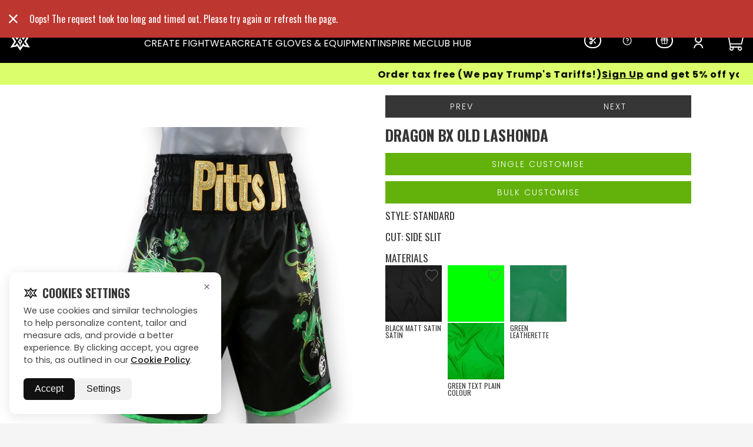

--- FILE ---
content_type: text/html; charset=utf-8
request_url: https://www.boxxerworld.com/gallery/shorts-trunks/lashonda-1
body_size: 36207
content:
<!DOCTYPE html><html lang="en"><head><link rel="preload" as="image" href="/assets/img/posterDesktopOptimized.webp" fetchpriority="high" media="(min-width: 769px)"><link rel="preload" as="image" href="/assets/img/StaticBanner.webp" fetchpriority="high" media="(max-width: 769px)"><link rel="preload" as="video" href="/assets/img/bannerDesktop.webm" type="video/webm" media="(min-width: 769px)"><noscript><img height=1 width=1 style=display:none src="https://www.facebook.com/tr?id=1355372569061565&ev=PageView&noscript=1"></noscript><meta http-equiv="X-UA-Compatible" content="IE=edge"><meta charset="utf-8"><title>LaShonda | Gallery | Custom Boxing Shorts &amp; Trunks | Boxxerworld</title><base href="/"><meta name="viewport" content="width=device-width,initial-scale=1,maximum-scale=1"><link rel="dns-prefetch" href="//fonts.googleapis.com"><link href="https://cdn2.boxxerworld.com" rel="preconnect" crossorigin=""><link href="https://img.boxxerworld.com" rel="preconnect" crossorigin=""><link href="https://fonts.gstatic.com" rel="preload" crossorigin=""><link href="https://www.google-analytics.com" rel="preconnect" crossorigin=""><link href="https://stats.g.doubleclick.net" rel="preconnect" crossorigin=""><link href="https://www.googleadservices.com" rel="preconnect" crossorigin=""><link href="https://www.facebook.com" rel="preconnect" crossorigin=""><link href="https://va.tawk.to" rel="preconnect" crossorigin=""><link href="https://cdn.jsdelivr.net" rel="preconnect" crossorigin=""><link href="https://embed.tawk.to" rel="preconnect" crossorigin=""><link rel="icon" type="image/x-icon" href="https://cdn2.boxxerworld.com/favicon.ico"><link rel="preload" as="style" href="https://fonts.googleapis.com/css?family=Oswald:300,400,700|Roboto:400,700&amp;display=swap"><link rel="stylesheet" href="https://fonts.googleapis.com/css?family=Oswald:300,400,700|Roboto:400,700&amp;display=swap" media="print" onload="this.media=&quot;all&quot;"><link rel="preload" as="style" href="https://fonts.googleapis.com/css2?family=Inter:ital,wght@0,100..900;1,100..900&amp;display=swap"><link rel="stylesheet" href="https://fonts.googleapis.com/css2?family=Inter:ital,wght@0,100..900;1,100..900&amp;display=swap" media="print" onload="this.media=&quot;all&quot;"><link rel="preload" as="style" href="https://fonts.googleapis.com/css2?family=Poppins:ital,wght@0,100;0,200;0,300;0,400;0,500;0,600;0,700;0,800;0,900;1,100;1,200;1,300;1,400;1,500;1,600;1,700;1,800;1,900&amp;display=swap"><link rel="stylesheet" href="https://fonts.googleapis.com/css2?family=Poppins:ital,wght@0,100;0,200;0,300;0,400;0,500;0,600;0,700;0,800;0,900;1,100;1,200;1,300;1,400;1,500;1,600;1,700;1,800;1,900&amp;display=swap" media="print" onload="this.media=&quot;all&quot;"><link rel="preload" as="style" href="https://fonts.googleapis.com/icon?family=Material+Icons"><link rel="stylesheet" href="https://fonts.googleapis.com/icon?family=Material+Icons" media="print" onload="this.media=&quot;all&quot;"><link rel="stylesheet" href="https://cdn2.boxxerworld.com/styles.7bf8348d719251b377da.css"><style ng-transition="serverApp">.site{display:-webkit-flex;display:-ms-flexbox;display:flex;-webkit-flex-direction:column;-ms-flex-direction:column;flex-direction:column;min-height:100vh}</style><style ng-transition="serverApp">[_nghost-sc3]{display:-webkit-flex;display:-ms-flexbox;display:flex;-webkit-flex-direction:column;-ms-flex-direction:column;flex-direction:column;min-height:100vh;overflow-x:hidden}main[_ngcontent-sc3]{margin-top:130px;display:-webkit-flex;display:-ms-flexbox;display:flex;-webkit-flex-direction:column;-ms-flex-direction:column;flex-direction:column}.message-banner[_ngcontent-sc3]{width:100%;background-color:#daff6a;z-index:0}.message-banner[_ngcontent-sc3]   .message[_ngcontent-sc3]{text-align:center;padding:11px 24.5px;-webkit-flex-wrap:wrap;-ms-flex-wrap:wrap;flex-wrap:wrap;background-color:#daff6a;height:60px}.message-banner[_ngcontent-sc3]   .message[_ngcontent-sc3]   h3[_ngcontent-sc3], .message-banner[_ngcontent-sc3]   .message[_ngcontent-sc3]   h4[_ngcontent-sc3]{margin:0;color:#000;font-size:16px;font-weight:700;font-family:Poppins!important;text-transform:none}.message-banner[_ngcontent-sc3]   .message[_ngcontent-sc3]   h3[_ngcontent-sc3]   a[_ngcontent-sc3], .message-banner[_ngcontent-sc3]   .message[_ngcontent-sc3]   h4[_ngcontent-sc3]   a[_ngcontent-sc3]{font-family:Poppins!important}.message-banner[_ngcontent-sc3]   .message[_ngcontent-sc3]   h3[_ngcontent-sc3]{font-size:.875rem;line-height:1}.message-banner[_ngcontent-sc3]   .message[_ngcontent-sc3]   h4[_ngcontent-sc3]{line-height:100%;letter-spacing:1px;font-weight:700;text-transform:math-auto}.message-banner[_ngcontent-sc3]   .message[_ngcontent-sc3]   p[_ngcontent-sc3]{color:#fff;margin:0}@media (max-width:490px){.message-banner[_ngcontent-sc3]   .message[_ngcontent-sc3]   h4[_ngcontent-sc3]{font-size:12px!important}.message-banner[_ngcontent-sc3]   .message[_ngcontent-sc3]{height:40px}}.message-banner.red[_ngcontent-sc3]{background-color:#ce0505}.message-banner-bf[_ngcontent-sc3]{width:100%;background-color:#000;z-index:0}.message-banner-bf[_ngcontent-sc3]   .message[_ngcontent-sc3]{text-align:center;padding:0}.message-banner-bf[_ngcontent-sc3]   .message[_ngcontent-sc3]   img[_ngcontent-sc3]{width:100%}@media screen and (max-width:1200px){.message-banner[_ngcontent-sc3]   .message[_ngcontent-sc3]   h3[_ngcontent-sc3], .message-banner[_ngcontent-sc3]   .message[_ngcontent-sc3]   h4[_ngcontent-sc3]{font-size:14px}}@media screen and (max-width:500px){.message-banner[_ngcontent-sc3]   .message[_ngcontent-sc3]{padding:10px 40px;gap:10px}.message-banner[_ngcontent-sc3]   .message[_ngcontent-sc3]   h3[_ngcontent-sc3], .message-banner[_ngcontent-sc3]   .message[_ngcontent-sc3]   h4[_ngcontent-sc3]{font-size:12px}}.container[_ngcontent-sc3]{width:100%;max-width:1324px;margin-left:auto;margin-right:auto;padding-left:16px;padding-right:16px}@media screen and (max-width:1300px){.container[_ngcontent-sc3]{max-width:90%}}@media screen and (max-width:768px){.container[_ngcontent-sc3]{max-width:100%;padding-left:20px;padding-right:20px}}@media screen and (min-width:1441px) and (max-width:2199px){.container[_ngcontent-sc3]{max-width:1600px}}@media screen and (min-width:2200px){.container[_ngcontent-sc3]{max-width:1800px}}.chat-button[_ngcontent-sc3]{position:fixed;bottom:20px;left:20px;background-color:#daff6a;color:#000;border:1px solid #daff6a;border-radius:50px;padding:10px 20px;font-size:16px;box-shadow:0 4px 10px rgba(0,0,0,.2);cursor:pointer;display:-webkit-flex;display:-ms-flexbox;display:flex;-webkit-align-items:center;-ms-flex-align:center;align-items:center;gap:8px;z-index:1000;transition:background-color .3s ease;font-family:Poppins,sans-serif!important}.chat-button[_ngcontent-sc3]   .icon[_ngcontent-sc3]{fill:#fff}.marquee-content[_ngcontent-sc3]{display:-webkit-inline-flex;display:-ms-inline-flexbox;display:inline-flex;gap:200px;-webkit-animation-name:scroll-left;animation-name:scroll-left;-webkit-animation-timing-function:linear;animation-timing-function:linear;-webkit-animation-iteration-count:infinite;animation-iteration-count:infinite}.slow[_ngcontent-sc3]{-webkit-animation-duration:15s;animation-duration:15s}.fast[_ngcontent-sc3]{-webkit-animation-duration:5s;animation-duration:5s}.message[_ngcontent-sc3]{overflow:hidden;display:-webkit-flex;display:-ms-flexbox;display:flex;-webkit-justify-content:center;-ms-flex-pack:center;justify-content:center;-webkit-align-items:center;-ms-flex-align:center;align-items:center}.marquee[_ngcontent-sc3]{white-space:nowrap;overflow:hidden;width:100%}.marquee-content[_ngcontent-sc3]{display:-webkit-inline-flex;display:-ms-inline-flexbox;display:inline-flex;gap:200px}.marquee-content[_ngcontent-sc3]   h4[_ngcontent-sc3], .marquee-content[_ngcontent-sc3]   h4[_ngcontent-sc3]   a[_ngcontent-sc3]{margin:0;font-weight:700;font-size:21px!important;color:#000;white-space:nowrap}.marquee-content[_ngcontent-sc3]   a[_ngcontent-sc3]{text-decoration:underline;color:#000!important;font-weight:700}@-webkit-keyframes scroll-left{0%{-webkit-transform:translateX(100%);transform:translateX(100%);opacity:1}90%{opacity:1}100%{-webkit-transform:translateX(-100%);transform:translateX(-100%);opacity:0}}@keyframes scroll-left{0%{-webkit-transform:translateX(100%);transform:translateX(100%);opacity:1}90%{opacity:1}100%{-webkit-transform:translateX(-100%);transform:translateX(-100%);opacity:0}}</style><style ng-transition="serverApp">.container[_ngcontent-sc4]{width:100%;max-width:1324px;margin-left:auto;margin-right:auto;padding-left:16px;padding-right:16px}@media screen and (max-width:1200px){.container[_ngcontent-sc4]{max-width:1140px}}@media screen and (max-width:992px){.container[_ngcontent-sc4]{max-width:960px}}@media screen and (max-width:768px){.container[_ngcontent-sc4]{max-width:100%;padding-left:20px;padding-right:20px}}@media screen and (min-width:1441px) and (max-width:2199px){.container[_ngcontent-sc4]{max-width:1600px}}@media screen and (min-width:2200px){.container[_ngcontent-sc4]{max-width:1800px}}.fixed-bar[_ngcontent-sc4]{height:85px;top:0;position:fixed;width:100%;z-index:998}.fixed-bar.checkout[_ngcontent-sc4]{height:60px}.nav-bar[_ngcontent-sc4]{background-color:#000;height:70px;padding:0}.navbar-sec[_ngcontent-sc4]{background-color:#000;padding-inline:85px;height:70px;display:-webkit-flex;display:-ms-flexbox;display:flex;-webkit-justify-content:space-between;-ms-flex-pack:justify;justify-content:space-between;-webkit-align-items:center;-ms-flex-align:center;align-items:center}.checkout[_ngcontent-sc4]   .nav-bar[_ngcontent-sc4]{-webkit-justify-content:center;-ms-flex-pack:center;justify-content:center}.logo[_ngcontent-sc4]{text-align:center;display:block;padding:5px 0}.logo[_ngcontent-sc4]   img[_ngcontent-sc4]{width:100%;height:100%;max-height:100%}.logo[_ngcontent-sc4]   svg[_ngcontent-sc4]{height:40px;fill:#fff}.main-menu[_ngcontent-sc4]{position:fixed;top:68px;left:0;right:0;bottom:0;background-color:#000;display:none;z-index:3;overflow-y:scroll;scroll-behavior:smooth;-webkit-overflow-scrolling:touch}.main-menu.menu-open[_ngcontent-sc4]{display:block}.btn-account[_ngcontent-sc4]{position:fixed;bottom:0;margin:0}.cart[_ngcontent-sc4]{-webkit-flex:0 0 auto;-ms-flex:0 0 auto;flex:0 0 auto;position:relative;padding:0;cursor:pointer;color:#fff;-webkit-align-items:center;-ms-flex-align:center;align-items:center}.cart[_ngcontent-sc4]   .cart-qty[_ngcontent-sc4]{font-size:12px;height:12px;position:absolute;left:5px;right:0;top:16px;text-align:center;font-weight:700;display:block;line-height:12px}.cart[_ngcontent-sc4]   .icon[_ngcontent-sc4]{width:36px;height:32px;fill:#363636}.main-menu-desktop[_ngcontent-sc4]{display:none}@media screen and (min-width:769px){.main-menu-desktop[_ngcontent-sc4]{display:block;text-align:center;width:70%;margin:0 auto}.logo[_ngcontent-sc4]{text-align:left}}@media screen and (max-width:768px){.cart-icon[_ngcontent-sc4]{display:none!important}.navbar-sec[_ngcontent-sc4]{padding-inline:0!important}}@media (max-width:1000px){.navbar-sec[_ngcontent-sc4]{padding-inline:20px}}@media screen and (min-width:869px){.menu-icon[_ngcontent-sc4]{display:none}}@media screen and (max-width:868px){.main-menu-desktop[_ngcontent-sc4]{display:none}.hide-phn[_ngcontent-sc4]{display:none!important}}@media (max-width:1441px){.navbar-sec[_ngcontent-sc4]{padding-inline:0!important}}.icon-button-group[_ngcontent-sc4]{display:-webkit-flex;display:-ms-flexbox;display:flex;gap:12px;-webkit-justify-content:center;-ms-flex-pack:center;justify-content:center;-webkit-align-items:center;-ms-flex-align:center;align-items:center;-webkit-flex-wrap:wrap;-ms-flex-wrap:wrap;flex-wrap:wrap}.icon-link[_ngcontent-sc4]{position:relative;display:-webkit-inline-flex;display:-ms-inline-flexbox;display:inline-flex;-webkit-align-items:center;-ms-flex-align:center;align-items:center;-webkit-justify-content:center;-ms-flex-pack:center;justify-content:center;height:29px;width:29px;padding:6px 8px;border-radius:30px;border:2px solid #fff;color:#fff;background:0 0;font-family:Poppins,sans-serif;font-weight:600;font-size:8.64px;line-height:100%;white-space:nowrap;overflow:hidden;cursor:pointer;transition:all .3s ease;text-decoration:none}.icon-link[_ngcontent-sc4]   .icon[_ngcontent-sc4]   svg[_ngcontent-sc4]{width:20px;height:20px;stroke:#fff;stroke-width:3;-webkit-flex-shrink:0;-ms-flex-negative:0;flex-shrink:0;transition:-webkit-transform .3s ease;transition:transform .3s ease;transition:transform .3s ease,-webkit-transform .3s ease}.icon-link[_ngcontent-sc4]   .label[_ngcontent-sc4]{opacity:0;max-width:0;overflow:hidden;transition:all .3s ease}.icon-link[_ngcontent-sc4]:focus-within, .icon-link[_ngcontent-sc4]:hover{width:auto;padding:6px 13px}.icon-link[_ngcontent-sc4]:focus-within   .label[_ngcontent-sc4], .icon-link[_ngcontent-sc4]:hover   .label[_ngcontent-sc4]{opacity:1;max-width:100px}.button-container[_ngcontent-sc4]{display:-webkit-flex;display:-ms-flexbox;display:flex;gap:10px;-webkit-justify-content:space-between;-ms-flex-pack:justify;justify-content:space-between;width:100%}.icon-button[_ngcontent-sc4]{position:relative;display:-webkit-inline-flex;display:-ms-inline-flexbox;display:inline-flex;-webkit-align-items:center;-ms-flex-align:center;align-items:center;-webkit-justify-content:center;-ms-flex-pack:center;justify-content:center;background-color:#000;color:#fff;border:2px solid #fff;border-radius:12.6px;cursor:pointer;overflow:hidden;transition:all .3s ease;width:29px;height:26px;box-shadow:0 4px 6px rgba(0,0,0,.1)}.icon-button[_ngcontent-sc4]:hover{width:auto;max-width:82px;color:#fff}.button-text[_ngcontent-sc4]{opacity:0;max-width:0;overflow:hidden;white-space:nowrap;transition:opacity .3s ease,max-width .3s ease,margin-left .3s ease,color .3s ease;margin-left:0;font-weight:500;font-size:8px}.icon-button[_ngcontent-sc4]:hover   .button-text[_ngcontent-sc4]{opacity:1;max-width:100px;margin-left:8px;color:#fff}.danger[_ngcontent-sc4]{border-color:transparent!important;padding-inline:0;transition:all .3s ease;border-width:0}.danger[_ngcontent-sc4]   svg[_ngcontent-sc4]{margin-left:-3px}.danger[_ngcontent-sc4]:hover{border:2px solid #fff!important;border-bottom-left-radius:19px!important;border-top-left-radius:19px!important;border-bottom-right-radius:20px;border-top-right-radius:20px;padding-right:9px}@media (max-width:600px){.button-container[_ngcontent-sc4]{-webkit-flex-direction:column;-ms-flex-direction:column;flex-direction:column;-webkit-align-items:center;-ms-flex-align:center;align-items:center}}.marquee-content[_ngcontent-sc4]{display:-webkit-inline-flex;display:-ms-inline-flexbox;display:inline-flex;gap:200px;-webkit-animation-name:scroll-left;animation-name:scroll-left;-webkit-animation-timing-function:linear;animation-timing-function:linear;-webkit-animation-iteration-count:infinite;animation-iteration-count:infinite}.slow[_ngcontent-sc4]{-webkit-animation-duration:15s;animation-duration:15s}.fast[_ngcontent-sc4]{-webkit-animation-duration:5s;animation-duration:5s}.message[_ngcontent-sc4]{overflow:hidden;display:-webkit-flex;display:-ms-flexbox;display:flex;-webkit-justify-content:center;-ms-flex-pack:center;justify-content:center;-webkit-align-items:center;-ms-flex-align:center;align-items:center}.marquee[_ngcontent-sc4]{white-space:nowrap;overflow:hidden;width:100%}.marquee-content[_ngcontent-sc4]{display:-webkit-inline-flex;display:-ms-inline-flexbox;display:inline-flex;gap:200px}.marquee-content[_ngcontent-sc4]   h4[_ngcontent-sc4]{margin:0;font-weight:700;font-size:16px!important;color:#000;white-space:nowrap}.marquee-content[_ngcontent-sc4]   h4[_ngcontent-sc4]   a[_ngcontent-sc4]{margin:0;font-weight:700;font-size:16px!important;color:#000;white-space:nowrap;cursor:pointer}.marquee-content[_ngcontent-sc4]   a[_ngcontent-sc4]{text-decoration:underline;color:#000!important;font-weight:700}@-webkit-keyframes scroll-left{0%{-webkit-transform:translateX(100%);transform:translateX(100%);opacity:1}90%{opacity:1}100%{-webkit-transform:translateX(-100%);transform:translateX(-100%);opacity:0}}@keyframes scroll-left{0%{-webkit-transform:translateX(100%);transform:translateX(100%);opacity:1}90%{opacity:1}100%{-webkit-transform:translateX(-100%);transform:translateX(-100%);opacity:0}}.message-banner[_ngcontent-sc4]{width:100%;background-color:#daff6a;position:absolute;z-index:-1}.message-banner[_ngcontent-sc4]   .message[_ngcontent-sc4]{text-align:center;-webkit-flex-wrap:wrap;-ms-flex-wrap:wrap;flex-wrap:wrap;padding:7px 24.5px;background-color:#daff6a;height:37px}.message-banner[_ngcontent-sc4]   .message[_ngcontent-sc4]   h3[_ngcontent-sc4], .message-banner[_ngcontent-sc4]   .message[_ngcontent-sc4]   h4[_ngcontent-sc4]{margin:0;color:#000;font-size:14px;font-weight:700;font-family:Poppins!important;text-transform:none}.message-banner[_ngcontent-sc4]   .message[_ngcontent-sc4]   h3[_ngcontent-sc4]   a[_ngcontent-sc4], .message-banner[_ngcontent-sc4]   .message[_ngcontent-sc4]   h4[_ngcontent-sc4]   a[_ngcontent-sc4]{font-family:Poppins!important}.message-banner[_ngcontent-sc4]   .message[_ngcontent-sc4]   h3[_ngcontent-sc4]{font-size:.875rem;line-height:1}.message-banner[_ngcontent-sc4]   .message[_ngcontent-sc4]   h4[_ngcontent-sc4]{line-height:100%;letter-spacing:1px;font-weight:700;text-transform:math-auto}.message-banner[_ngcontent-sc4]   .message[_ngcontent-sc4]   p[_ngcontent-sc4]{color:#fff;margin:0}@media (max-width:490px){.message-banner[_ngcontent-sc4]   .message[_ngcontent-sc4]   h4[_ngcontent-sc4]{font-size:12px!important}.message-banner[_ngcontent-sc4]   .message[_ngcontent-sc4]{height:40px}}.message-banner.red[_ngcontent-sc4]{background-color:#ce0505}.message-banner-top[_ngcontent-sc4]{width:100%;z-index:0;font-family:Arial,Helvetica,sans-serif}.message-banner-top[_ngcontent-sc4]   .message[_ngcontent-sc4]{text-align:center;display:-webkit-flex;display:-ms-flexbox;display:flex;-webkit-flex-wrap:wrap;-ms-flex-wrap:wrap;flex-wrap:wrap;padding:7px 24.5px;background-color:#000;height:37px}.message-banner-top[_ngcontent-sc4]   .message[_ngcontent-sc4]   h3[_ngcontent-sc4], .message-banner-top[_ngcontent-sc4]   .message[_ngcontent-sc4]   h4[_ngcontent-sc4]{margin:0;color:#d10000;font-size:14px;font-weight:700;text-transform:none}.message-banner-top[_ngcontent-sc4]   .message[_ngcontent-sc4]   h3[_ngcontent-sc4]{font-size:.875rem;line-height:1}.message-banner-top[_ngcontent-sc4]   .message[_ngcontent-sc4]   h4[_ngcontent-sc4]{line-height:100%;letter-spacing:1px;font-weight:700;text-transform:math-auto}.message-banner-top[_ngcontent-sc4]   .message[_ngcontent-sc4]   p[_ngcontent-sc4]{color:red;margin:0}@media (max-width:490px){.message-banner-top[_ngcontent-sc4]   .message[_ngcontent-sc4]   h3[_ngcontent-sc4], .message-banner-top[_ngcontent-sc4]   .message[_ngcontent-sc4]   h4[_ngcontent-sc4]{display:-webkit-flex;display:-ms-flexbox;display:flex;-webkit-flex-wrap:wrap;-ms-flex-wrap:wrap;flex-wrap:wrap;-webkit-justify-content:center;-ms-flex-pack:center;justify-content:center}.message-banner-top[_ngcontent-sc4]   .message[_ngcontent-sc4]   h3[_ngcontent-sc4]   a[_ngcontent-sc4], .message-banner-top[_ngcontent-sc4]   .message[_ngcontent-sc4]   h4[_ngcontent-sc4], .message-banner-top[_ngcontent-sc4]   .message[_ngcontent-sc4]   h4[_ngcontent-sc4]   a[_ngcontent-sc4]{font-size:14px!important}.message-banner-top[_ngcontent-sc4]   .message[_ngcontent-sc4]{height:40px}}.marquee-content-top[_ngcontent-sc4]{display:-webkit-inline-flex;display:-ms-inline-flexbox;display:inline-flex;gap:200px}.marquee-content-top[_ngcontent-sc4]   h4[_ngcontent-sc4]{margin:0;font-weight:700;font-size:18px!important;color:#d10000;white-space:nowrap}.marquee-content-top[_ngcontent-sc4]   h4[_ngcontent-sc4]   a[_ngcontent-sc4]{margin:0;font-weight:700;font-size:18px!important;color:#d10000;white-space:nowrap;cursor:pointer}.marquee-content-top[_ngcontent-sc4]   a[_ngcontent-sc4]{text-decoration:underline;color:#d10000!important;font-weight:700}</style><style ng-transition="serverApp">[_nghost-sc5]{position:fixed;bottom:1rem;left:1rem;z-index:2000;font-family:Poppins}.cookie-popup[_ngcontent-sc5], .cookie-settings[_ngcontent-sc5]{display:-webkit-flex;display:-ms-flexbox;display:flex;-webkit-justify-content:flex-end;-ms-flex-pack:end;justify-content:flex-end;-webkit-align-items:flex-end;-ms-flex-align:end;align-items:flex-end}.cookie-card[_ngcontent-sc5]{background:#fff;border-radius:12px;box-shadow:0 4px 20px rgba(0,0,0,.1);max-width:360px;padding:1.5rem;position:relative;color:#111}.cookie-card[_ngcontent-sc5]   h3[_ngcontent-sc5]{font-size:1.25rem;font-weight:600;margin-bottom:.75rem;font-family:Poppins}.cookie-card[_ngcontent-sc5]   p[_ngcontent-sc5]{font-size:.9rem;line-height:1.5;color:#444;margin-bottom:1.25rem}.cookie-card[_ngcontent-sc5]   a[_ngcontent-sc5]{color:#111;text-decoration:underline;font-weight:500}.actions[_ngcontent-sc5]{display:-webkit-flex;display:-ms-flexbox;display:flex;gap:.75rem}.accept-btn[_ngcontent-sc5]{background:#111;color:#fff;border:none;border-radius:6px;padding:.6rem 1.2rem;cursor:pointer;font-weight:500}.pref-btn[_ngcontent-sc5]{background:#f1f1f1;color:#111;border:none;border-radius:6px;padding:.6rem 1.2rem;cursor:pointer;font-weight:500}.accept-btn[_ngcontent-sc5]:hover{background:#000}.pref-btn[_ngcontent-sc5]:hover{background:#e6e6e6}.close-btn[_ngcontent-sc5]{position:absolute;top:.8rem;right:.8rem;background:0 0;border:none;font-size:1.2rem;cursor:pointer;color:#666}.save-btn[_ngcontent-sc5]{margin-top:1rem;background:#111;color:#fff;border:none;border-radius:6px;padding:.6rem 1.2rem;cursor:pointer}</style><style ng-transition="serverApp">[_nghost-sc6]{display:block;position:relative;position:-webkit-sticky;position:sticky;z-index:997;bottom:0;text-align:center;background-color:#63b20b}[_nghost-sc6]   h4[_ngcontent-sc6]{margin:0 0 .5rem;max-width:800px;color:#fff}[_nghost-sc6]   h5[_ngcontent-sc6]{color:#fff;margin:.2rem 0}[_nghost-sc6]   .wrapper-narrow[_ngcontent-sc6]{width:100%;padding-right:15px;padding-left:15px;margin-right:auto;margin-left:auto;margin-bottom:0;cursor:pointer}[_nghost-sc6]   .menu-icon[_ngcontent-sc6]{position:absolute;top:8px;right:5px}[_nghost-sc6]   .menu-icon[_ngcontent-sc6]   .btn-menu[_ngcontent-sc6]{margin:0}[_nghost-sc6]   .btn__hamburger__line[_ngcontent-sc6]{background-color:#fff}</style><style ng-transition="serverApp">[_nghost-sc7]{background-color:#363636;display:block}.footer[_ngcontent-sc7]{background-color:#0b0a0f;color:#ccc;padding:80px 0 0}.footer[_ngcontent-sc7]   a[_ngcontent-sc7]:hover{color:#fff}.footer[_ngcontent-sc7]   h3[_ngcontent-sc7]{font-family:Poppins;font-weight:500;font-size:16px;line-height:100%;letter-spacing:1px;text-transform:uppercase;color:#fff;margin-bottom:16px}.footer[_ngcontent-sc7]   p[_ngcontent-sc7]{font-family:Poppins;font-weight:400;font-size:14px;line-height:30px;letter-spacing:1px;text-transform:uppercase;color:#838383;cursor:pointer}.footer[_ngcontent-sc7]   a[_ngcontent-sc7]{font-family:Poppins;font-weight:400;font-size:14px;line-height:30px;letter-spacing:1px;text-transform:uppercase;text-decoration:underline;-webkit-text-decoration-style:solid;text-decoration-style:solid;text-decoration-thickness:0;-webkit-text-decoration-skip:ink;text-decoration-skip-ink:auto;color:#838383}.footer-bottom[_ngcontent-sc7]{text-align:center;margin:0 auto;display:block;color:#b3adad;padding:40px 0;font-family:Poppins}.image-overlay-card[_ngcontent-sc7]{position:relative;width:312px;height:317px;overflow:hidden;border:1px solid #333}.image-overlay-card[_ngcontent-sc7]   img[_ngcontent-sc7]{width:100%;height:100%;-o-object-fit:cover;object-fit:cover}.social-icons[_ngcontent-sc7]{position:absolute;top:20px;left:10px;background:#daff6a;padding:12.8px 6.4px;border-radius:30px;display:-webkit-flex;display:-ms-flexbox;display:flex;-webkit-flex-direction:column;-ms-flex-direction:column;flex-direction:column;-webkit-align-items:center;-ms-flex-align:center;align-items:center;-webkit-justify-content:space-between;-ms-flex-pack:justify;justify-content:space-between;color:#000}.social-icons[_ngcontent-sc7]   a[_ngcontent-sc7]{color:#000;font-size:16px;margin-bottom:15px;transition:.3s ease}.social-icons[_ngcontent-sc7]   a[_ngcontent-sc7]   svg[_ngcontent-sc7]{transition:.3s ease}.social-icons[_ngcontent-sc7]   a[_ngcontent-sc7]:hover   svg[_ngcontent-sc7]{fill:#ddd}.social-icons[_ngcontent-sc7]   a[_ngcontent-sc7]:last-child{margin-bottom:0}.social-icons[_ngcontent-sc7]   a[_ngcontent-sc7]:hover{color:#ddd}.explore-text[_ngcontent-sc7]{position:absolute;top:50%;left:50%;-webkit-transform:translate(-50%,-50%);-ms-transform:translate(-50%,-50%);transform:translate(-50%,-50%);color:#fff;font-family:Poppins;font-weight:500;font-size:16px;line-height:100%;letter-spacing:1px;text-align:center;text-transform:uppercase}  .modal{position:fixed;left:0;top:0;width:100%;height:100%;z-index:9999999;background:#00000059}  .modal .modal-dialog{width:100%;height:100%;display:-webkit-flex;display:-ms-flexbox;display:flex;-webkit-align-items:center;-ms-flex-align:center;align-items:center;-webkit-justify-content:center;-ms-flex-pack:center;justify-content:center}  .modal .modal-dialog .modal-content{width:calc(100% - 30px);max-width:400px;background-color:#fff;border-radius:10px;max-height:90vh;overflow:auto;opacity:0;transition:opacity .3s ease}  .modal .modal-header .modal-title{line-height:1.3!important;font-size:25px!important;font-weight:400;text-align:center}  .modal .modal-header button.close{color:#fff;background:#fff;padding:10px!important;font-size:16px!important;font-weight:400!important;line-height:10px;opacity:1}  .test .modal-content{-webkit-animation:.3s ease-in-out alternate forwards fadeanim;animation:.3s ease-in-out alternate forwards fadeanim;max-width:570px}@-webkit-keyframes fadeanim{0%{opacity:0}100%{opacity:1}}@keyframes fadeanim{0%{opacity:0}100%{opacity:1}}.passcodeInput[_ngcontent-sc7]{display:block;width:52%;height:calc(1.5em + .75rem + 2px);padding:.375rem .75rem;font-size:.875rem;font-weight:400;line-height:1.5;color:#3e515b;background-color:#e4e4e4;background-clip:padding-box;border:1px solid #e1e6ef;border-radius:0}.pointer[_ngcontent-sc7]{cursor:pointer}@media only screen and (max-width:768px){.image-overlay-card[_ngcontent-sc7]{margin:0 auto}.flickity-prev-next-button.next[_ngcontent-sc7]{display:none!important}}</style><style ng-transition="serverApp">.flickity-wrapper[_ngcontent-sc13]{display:-webkit-flex;display:-ms-flexbox;display:flex}  .flickity-wrapper.flickity-enabled{display:block}  .flickity-enabled{position:relative;margin:0 60px}  .flickity-enabled:focus{outline:0}  .flickity-viewport{overflow:hidden;position:relative;max-width:100%;height:100%}  .flickity-slider{position:absolute;width:100%;height:100%}  .flickity-enabled.is-draggable{-webkit-tap-highlight-color:transparent;tap-highlight-color:transparent;-webkit-user-select:none;-moz-user-select:none;-ms-user-select:none;user-select:none}  .flickity-enabled.is-draggable .flickity-viewport{cursor:move;cursor:-webkit-grab;cursor:grab}  .flickity-enabled.is-draggable .flickity-viewport.is-pointer-down{cursor:-webkit-grabbing;cursor:grabbing}  .flickity-button{position:absolute;background:rgba(255,255,255,.75);border:none;color:#333;-moz-appearance:none;appearance:none;-webkit-appearance:none}  .flickity-button:hover{background:#fff;cursor:pointer}  .flickity-button:focus{outline:0;box-shadow:0 0 0 5px #19f}  .flickity-button:active{opacity:.6}  .flickity-button:disabled{opacity:.3;cursor:auto;pointer-events:none}  .flickity-button-icon{fill:#333}  .flickity-prev-next-button{top:50%;width:40px;height:40px;border-radius:50%;-webkit-transform:translateY(-50%);-ms-transform:translateY(-50%);transform:translateY(-50%)}  .flickity-prev-next-button.previous{left:-50px}  .flickity-prev-next-button.next{right:-50px}  .flickity-prev-next-button .flickity-button-icon{position:absolute;left:20%;top:20%;width:60%;height:60%}.flickity-rtl[_ngcontent-sc13]   .flickity-prev-next-button.previous[_ngcontent-sc13]{left:auto;right:10px}.flickity-rtl[_ngcontent-sc13]   .flickity-prev-next-button.next[_ngcontent-sc13]{right:auto;left:10px}  .flickity-page-dots{position:absolute;width:100%;bottom:-25px;padding:0;margin:0;list-style:none;text-align:center;line-height:1}  .flickity-page-dots.dot{display:inline-block;width:10px;height:10px;margin:0 8px;background:#333;border-radius:50%;opacity:.25;cursor:pointer}  .flickity-page-dots.dot.is-selected{opacity:1}.flickity-rtl[_ngcontent-sc13]   .flickity-page-dots[_ngcontent-sc13]{direction:rtl}[_nghost-sc13]{background-color:#fff;display:block;-webkit-flex:1;-ms-flex:1;flex:1}article[_ngcontent-sc13]{padding:2rem 15px;width:100%;margin-right:auto;margin-left:auto;position:relative}@media (min-width:576px){article[_ngcontent-sc13]{max-width:100%}}@media (min-width:768px){article[_ngcontent-sc13]{max-width:100%}}@media (min-width:992px){article[_ngcontent-sc13]{max-width:100%}}@media (min-width:1200px){article[_ngcontent-sc13]{max-width:1100px}}article[_ngcontent-sc13]   .image[_ngcontent-sc13]{padding:.5rem}article[_ngcontent-sc13]   .nav-link[_ngcontent-sc13]{position:absolute;top:50%;margin-top:-20px;cursor:pointer}article[_ngcontent-sc13]   .nav-link[_ngcontent-sc13]   .icon[_ngcontent-sc13]{width:40px;height:40px;fill:#363636}article[_ngcontent-sc13]   .nav-link[_ngcontent-sc13]:disabled{cursor:not-allowed}article[_ngcontent-sc13]   .nav-link[_ngcontent-sc13]:disabled   .icon[_ngcontent-sc13]{fill:#999}article[_ngcontent-sc13]   .nav-link[_ngcontent-sc13]:hover   .icon[_ngcontent-sc13]{fill:#63b20b}article[_ngcontent-sc13]   .nav-prev[_ngcontent-sc13]{left:0}article[_ngcontent-sc13]   .nav-next[_ngcontent-sc13]{right:0}.gallery[_ngcontent-sc13]   .carousel-cell[_ngcontent-sc13]{width:100%}.gallery[_ngcontent-sc13]   .gallery-thumb[_ngcontent-sc13]{width:20%}.materials[_ngcontent-sc13]   h4[_ngcontent-sc13]{margin-bottom:.2rem}.materials-grid[_ngcontent-sc13]{display:-webkit-flex;display:-ms-flexbox;display:flex;-webkit-flex-wrap:wrap;-ms-flex-wrap:wrap;flex-wrap:wrap;margin-right:-5px;margin-left:-5px}.material[_ngcontent-sc13]{width:20%;padding:0 5px;position:relative}.material[_ngcontent-sc13]   h2[_ngcontent-sc13]{margin-top:.2rem;font-size:.75rem;line-height:1}.heart-icon[_ngcontent-sc13]{position:absolute;top:5px;right:10px;cursor:pointer;z-index:10}.swatch-colour[_ngcontent-sc13]{width:100%;height:100%}img[_ngcontent-sc13]{width:100%;height:auto}.gallery-flickity[_ngcontent-sc13]     .flickity-enabled{margin:0}.gallery-flickity[_ngcontent-sc13]     .flickity-viewport{margin-bottom:40px}.gallery-flickity[_ngcontent-sc13]     .flickity-button{width:25px;height:25px;background:#999;top:calc(100% + 20px);font-size:0}.gallery-flickity[_ngcontent-sc13]     .flickity-button.previous{left:calc(50% - 30px)}.gallery-flickity[_ngcontent-sc13]     .flickity-button.next{right:calc(50% - 30px)}.gallery-flickity[_ngcontent-sc13]     .flickity-button-icon{fill:#fff;width:15px;height:15px}  .modal{position:fixed;left:0;top:0;width:100%;height:100%;z-index:9999999;background:#00000059;-webkit-backdrop-filter:blur(5px);backdrop-filter:blur(5px)}  .modal .modal-dialog{width:100%;height:100%;display:-webkit-flex;display:-ms-flexbox;display:flex;-webkit-align-items:center;-ms-flex-align:center;align-items:center;-webkit-justify-content:center;-ms-flex-pack:center;justify-content:center}  .modal .modal-dialog .modal-content{width:calc(100% - 80px);max-width:600px;border-radius:10px;max-height:100%;overflow:auto;opacity:0;transition:opacity .3s ease}  .modal .modal-content .modal-title{line-height:1.3!important;font-size:25px!important;font-weight:600;text-align:center}  .modal .modal-content button.close{color:#fff;background:#fff;padding:10px!important;font-size:16px!important;font-weight:400!important;line-height:10px;opacity:1}  .test .modal-content{-webkit-animation:.3s ease-in-out alternate forwards fadeanim;animation:.3s ease-in-out alternate forwards fadeanim;max-width:570px}.image-container[_ngcontent-sc13]{position:relative;display:block}.close-icon[_ngcontent-sc13]{position:absolute;top:10px;right:10px;cursor:pointer;z-index:10}img.img-fluid[_ngcontent-sc13]{max-width:100%;height:auto}@-webkit-keyframes fadeanim{0%{opacity:0}100%{opacity:1}}@keyframes fadeanim{0%{opacity:0}100%{opacity:1}}.bulk-popup-modal[_ngcontent-sc13]{position:fixed;top:0;left:0;width:100%;height:100%;background:rgba(0,0,0,.5);display:-webkit-flex;display:-ms-flexbox;display:flex;-webkit-justify-content:center;-ms-flex-pack:center;justify-content:center;-webkit-align-items:center;-ms-flex-align:center;align-items:center;z-index:999}.bulk-popup-content[_ngcontent-sc13]{background:#fff;padding:10px 30px 30px;border-radius:23px;width:100%;max-width:822px;box-shadow:8px 11px 13.1px 0 #00000021;position:relative;margin-inline:20px}.bulk-popup-actions[_ngcontent-sc13]{display:-webkit-flex;display:-ms-flexbox;display:flex;-webkit-justify-content:flex-end;-ms-flex-pack:end;justify-content:flex-end;margin-top:20px;gap:20px}.bulk-popup-actions[_ngcontent-sc13]   .btn[_ngcontent-sc13]{width:100%!important;height:45px!important;border-radius:8px;padding:10px 20px;font-weight:500;font-size:14px;line-height:20px;letter-spacing:0;font-family:Poppins!important;max-width:154px}.skeleton-loader[_ngcontent-sc13]{min-height:70vh;display:-webkit-flex;display:-ms-flexbox;display:flex;-webkit-align-items:center;-ms-flex-align:center;align-items:center;-webkit-justify-content:center;-ms-flex-pack:center;justify-content:center;background:#fff;overflow:hidden}.skeleton[_ngcontent-sc13]{background-color:#e0e0e0;border-radius:4px;-webkit-animation:1.5s infinite pulse;animation:1.5s infinite pulse}.skeleton-image[_ngcontent-sc13]{width:100%;height:300px;border-radius:8px}.skeleton-text[_ngcontent-sc13]{border-radius:4px}.skeleton-button[_ngcontent-sc13]{border-radius:5px}.skeleton-material[_ngcontent-sc13]{width:100%;border-radius:5px}.skeleton-nav-btn[_ngcontent-sc13]{width:33px;height:33px;border-radius:50%;margin:0 8px}@-webkit-keyframes pulse{0%,100%{opacity:1}50%{opacity:.4}}@keyframes pulse{0%,100%{opacity:1}50%{opacity:.4}}</style><style ng-transition="serverApp">.nav-dropdown{display:inline-block}.nav-dropdown .nav-dropdown-items{display:none;position:absolute;background-color:#fff;list-style:none;padding:0;margin:0;right:0}.nav-dropdown.open .nav-dropdown-items{display:block;min-width:180px}.nav-dropdown.open .nav-mega-dropdown-items{visibility:visible}.nav-dropdown .nav-mega-dropdown-items{visibility:hidden;position:absolute;background-color:#000;padding:30px 0;margin:1px 0 0;right:0;left:0;width:100%;top:100%;text-align:left;border-bottom:1px solid #8a8a8a}.nav-dropdown .nav-mega-dropdown-items .row{max-width:900px}.nav-dropdown .nav-mega-dropdown-items h4{margin:0 0 1rem;color:#fff;font-size:1rem;line-height:1}.nav-dropdown .nav-mega-dropdown-items ul{list-style:none;padding:0;margin:0}.nav-dropdown .nav-mega-dropdown-items ul li{padding:0}.nav-dropdown .nav-mega-dropdown-items ul li a{text-transform:uppercase;font-size:.875rem;padding:.2rem 0;color:#838383;line-height:30px;display:block;font-weight:400}.nav-dropdown .nav-mega-dropdown-items ul li a:hover{color:#63b20b}ul.nav{list-style:none;padding:0;margin:0;height:60px;display:-webkit-flex;display:-ms-flexbox;display:flex;display:flex;gap:clamp(30px,2rem,152px);width:100%;-webkit-justify-content:center;-ms-flex-pack:center;justify-content:center}ul.nav>li{display:inline-block}ul.nav>li a,ul.nav>li span,ul.nav>li span a{font-family:Poppins,sans-serif!important;text-transform:uppercase;cursor:pointer;color:#fff}ul.nav>li a:hover,ul.nav>li span a:hover,ul.nav>li span:hover{color:#63b20b}ul.nav>li>.nav-parent{height:60px;line-height:60px}ul.nav>li a.active{color:#63b20b}.mega-menu-image img{max-width:100%;height:auto;border-radius:6px}.image-overlay-card img{width:100%;height:100%;-o-object-fit:cover;object-fit:cover;background-color:#edf2f5}.image-overlay-card{position:relative;width:316px;height:309px!important;overflow:hidden;border:1px solid #333}@media (min-width:1440px){ul.nav{gap:7rem}}</style><meta name="description" content=""><meta property="fb:pages" content="253804241349130"><meta property="og:title" content="LaShonda | Gallery | Custom Boxing Shorts &amp; Trunks | Boxxerworld"><meta property="og:description" content=""><meta property="og:url" content="https://www.boxxerworld.com/gallery/shorts-trunks/lashonda-1"><meta property="og:image" content="https://img.boxxerworld.com/gallery/1634026652066/87174-lashonda.png?crop=smart&amp;width=1200&amp;height=630"><meta property="og:image:width" content="1200"><meta property="og:image:height" content="630"><meta property="og:type" content="article"><meta name="twitter:card" content="summary_large_image"><meta name="twitter:site" content="@boxxerworld"><meta name="twitter:title" content="LaShonda | Gallery | Custom Boxing Shorts &amp; Trunks | Boxxerworld"><meta name="twitter:description" content=""><meta name="twitter:image" content="https://img.boxxerworld.com/gallery/1634026652066/87174-lashonda.png?crop=smart&amp;width=1200&amp;height=630"><link href="https://www.boxxerworld.com/gallery/shorts-trunks/lashonda-1" rel="canonical"></head><body class=""><noscript><iframe src="https://www.googletagmanager.com/ns.html?id=GTM-55TBBBJ" height=0 width=0 style=display:none;visibility:hidden></iframe></noscript><bx-root ng-version="8.2.14"><router-outlet></router-outlet><bx-main-layout _nghost-sc3=""><header _ngcontent-sc3="" bx-header="" _nghost-sc4=""><!----><div _ngcontent-sc4="" class="fixed-bar"><div _ngcontent-sc4="" class="message-banner-top"><div _ngcontent-sc4="" class="message"><div _ngcontent-sc4="" class="marquee"><div _ngcontent-sc4="" class="marquee-content-top"><h4 _ngcontent-sc4="">Black Friday Offer: 20% off on selected items - <a _ngcontent-sc4="" href="/create/blackfriday">Click Here</a></h4></div></div></div></div><div _ngcontent-sc4="" class="nav-bar"><div _ngcontent-sc4="" class="container"><div _ngcontent-sc4="" class="d-flex justify-content-between align-items-center navbar-sec"><a _ngcontent-sc4="" class="logo" href="/"><img _ngcontent-sc4="" alt="logo" src="https://boxxer-images.ams3.cdn.digitaloceanspaces.com/img/logo.webp" srcset="    https://boxxer-images.ams3.cdn.digitaloceanspaces.com/img/logo.webp 1x,
"></a><div _ngcontent-sc4="" class="menu-icon"><button _ngcontent-sc4="" aria-label="Nav Menu" class="btn-menu"><span _ngcontent-sc4="" class="btn__hamburger__line"></span><span _ngcontent-sc4="" class="btn__hamburger__line"></span><span _ngcontent-sc4="" class="btn__hamburger__line"></span></button></div><nav _ngcontent-sc4="" bxmainmenu="" class="main-menu-desktop"><ul class="nav"><!----><li bxmainmenunavitem="" class="nav-item"><!----><!----><!----><div bxmainmenumegadropdown="" bxnavdropdown="" routerlinkactive="active" class="nav-item nav-dropdown nav-parent"><a bxnavdropdowntoggle="" class="nav-link nav-dropdown-toggle"> CREATE FIGHTWEAR </a><div class="nav-mega-dropdown-items"><div class="row mx-auto justify-content-between"><!----><div class="col-md-4"><h4>Custom Fightwear</h4><ul><!----><li bxmainmenunavitem=""><!----><div bxmainmenunavlink="" class="nav-parent"><!----><a routerlinkactive="active" class="nav-link" href="/custom-fightwear/shorts-trunks"> Boxing Shorts </a><!----></div><!----><!----></li><li bxmainmenunavitem=""><!----><div bxmainmenunavlink="" class="nav-parent"><!----><a routerlinkactive="active" class="nav-link" href="/custom-fightwear/thai-shorts"> Muay Thai Shorts </a><!----></div><!----><!----></li><li bxmainmenunavitem=""><!----><div bxmainmenunavlink="" class="nav-parent"><!----><a routerlinkactive="active" class="nav-link" href="/custom-fightwear/gladiator-shorts"> Gladiator Shorts </a><!----></div><!----><!----></li><li bxmainmenunavitem=""><!----><div bxmainmenunavlink="" class="nav-parent"><!----><a routerlinkactive="active" class="nav-link" href="/custom-fightwear/compression-shorts"> Compression / Vale Tudo Shorts </a><!----></div><!----><!----></li><li bxmainmenunavitem=""><!----><div bxmainmenunavlink="" class="nav-parent"><!----><a routerlinkactive="active" class="nav-link" href="/custom-fightwear/mma-shorts"> MMA shorts </a><!----></div><!----><!----></li><li bxmainmenunavitem=""><!----><div bxmainmenunavlink="" class="nav-parent"><!----><a routerlinkactive="active" class="nav-link" href="/custom-fightwear/kickboxing-trousers"> Kickboxing Trousers </a><!----></div><!----><!----></li><li bxmainmenunavitem=""><!----><div bxmainmenunavlink="" class="nav-parent"><!----><a routerlinkactive="active" class="nav-link" href="/custom-fightwear/jackets-vests"> Jackets </a><!----></div><!----><!----></li><li bxmainmenunavitem=""><!----><div bxmainmenunavlink="" class="nav-parent"><!----><a routerlinkactive="active" class="nav-link" href="/custom-fightwear/robes"> Robes </a><!----></div><!----><!----></li><li bxmainmenunavitem=""><!----><div bxmainmenunavlink="" class="nav-parent"><!----><a routerlinkactive="active" class="nav-link" href="/custom-fightwear/corner-jackets"> Corner Jackets </a><!----></div><!----><!----></li><li bxmainmenunavitem=""><!----><div bxmainmenunavlink="" class="nav-parent"><!----><a routerlinkactive="active" class="nav-link" href="/custom-fightwear/vests"> Vests </a><!----></div><!----><!----></li><li bxmainmenunavitem=""><!----><div bxmainmenunavlink="" class="nav-parent"><!----><a routerlinkactive="active" class="nav-link" href="/custom-fightwear/sports-bra"> Sports Bras </a><!----></div><!----><!----></li><li bxmainmenunavitem=""><!----><div bxmainmenunavlink="" class="nav-parent"><!----><a routerlinkactive="active" class="nav-link" href="/custom-fightwear/t-shirts"> T-shirts </a><!----></div><!----><!----></li><li bxmainmenunavitem=""><!----><div bxmainmenunavlink="" class="nav-parent"><!----><a routerlinkactive="active" class="nav-link" href="/custom-fightwear/caps"> HEADGEAR </a><!----></div><!----><!----></li></ul></div></div></div></div></li><li bxmainmenunavitem="" class="nav-item"><!----><!----><!----><div bxmainmenumegadropdown="" bxnavdropdown="" routerlinkactive="active" class="nav-item nav-dropdown nav-parent"><a bxnavdropdowntoggle="" class="nav-link nav-dropdown-toggle"> CREATE GLOVES &amp; EQUIPMENT </a><div class="nav-mega-dropdown-items"><div class="row mx-auto justify-content-between"><!----><div class="col-md-4"><h4>Custom Equipment</h4><ul><!----><li bxmainmenunavitem=""><!----><div bxmainmenunavlink="" class="nav-parent"><!----><a routerlinkactive="active" class="nav-link" href="/custom-equipment/gloves"> Gloves </a><!----></div><!----><!----></li><li bxmainmenunavitem=""><!----><div bxmainmenunavlink="" class="nav-parent"><!----><a routerlinkactive="active" class="nav-link" href="/custom-equipment/pads"> Pads </a><!----></div><!----><!----></li><li bxmainmenunavitem=""><!----><div bxmainmenunavlink="" class="nav-parent"><!----><a routerlinkactive="active" class="nav-link" href="/custom-equipment/head-guards"> Head Guards </a><!----></div><!----><!----></li><li bxmainmenunavitem=""><!----><div bxmainmenunavlink="" class="nav-parent"><!----><a routerlinkactive="active" class="nav-link" href="/custom-equipment/groin-guards"> Groin Guards </a><!----></div><!----><!----></li></ul></div></div></div></div></li><li bxmainmenunavitem="" class="nav-item"><!----><!----><!----><div bxmainmenumegadropdown="" bxnavdropdown="" routerlinkactive="active" class="nav-item nav-dropdown nav-parent"><a bxnavdropdowntoggle="" class="nav-link nav-dropdown-toggle"> INSPIRE ME </a><div class="nav-mega-dropdown-items"><div class="row mx-auto justify-content-between"><!----><div class="col-md-4"><h4>INSPIRE</h4><ul><!----><li bxmainmenunavitem=""><!----><div bxmainmenunavlink="" class="nav-parent"><!----><a routerlinkactive="active" class="nav-link" href="/gallery/full-kits"> Full Kits </a><!----></div><!----><!----></li><li bxmainmenunavitem=""><!----><div bxmainmenunavlink="" class="nav-parent"><!----><a routerlinkactive="active" class="nav-link" href="/gallery/club-kits"> Club Kits </a><!----></div><!----><!----></li><li bxmainmenunavitem=""><!----><div bxmainmenunavlink="" class="nav-parent"><!----><a routerlinkactive="active" class="nav-link active" href="/gallery/shorts-trunks"> BOXING SHORTS </a><!----></div><!----><!----></li><li bxmainmenunavitem=""><!----><div bxmainmenunavlink="" class="nav-parent"><!----><a routerlinkactive="active" class="nav-link" href="/gallery/thai-shorts"> Muay Thai Shorts </a><!----></div><!----><!----></li><li bxmainmenunavitem=""><!----><div bxmainmenunavlink="" class="nav-parent"><!----><a routerlinkactive="active" class="nav-link" href="/gallery/gladiator-shorts"> Gladiator Shorts </a><!----></div><!----><!----></li><li bxmainmenunavitem=""><!----><div bxmainmenunavlink="" class="nav-parent"><!----><a routerlinkactive="active" class="nav-link" href="/gallery/compression-shorts"> Compression / Vale Tudo Shorts </a><!----></div><!----><!----></li><li bxmainmenunavitem=""><!----><div bxmainmenunavlink="" class="nav-parent"><!----><a routerlinkactive="active" class="nav-link" href="/gallery/mma-shorts"> MMA shorts </a><!----></div><!----><!----></li><li bxmainmenunavitem=""><!----><div bxmainmenunavlink="" class="nav-parent"><!----><a routerlinkactive="active" class="nav-link" href="/gallery/kickboxing-trousers"> Kickboxing Trousers </a><!----></div><!----><!----></li><li bxmainmenunavitem=""><!----><div bxmainmenunavlink="" class="nav-parent"><!----><a routerlinkactive="active" class="nav-link" href="/gallery/jackets-vests"> Jackets </a><!----></div><!----><!----></li><li bxmainmenunavitem=""><!----><div bxmainmenunavlink="" class="nav-parent"><!----><a routerlinkactive="active" class="nav-link" href="/gallery/robes"> Robes </a><!----></div><!----><!----></li><li bxmainmenunavitem=""><!----><div bxmainmenunavlink="" class="nav-parent"><!----><a routerlinkactive="active" class="nav-link" href="/gallery/corner-jackets"> Corner Jackets </a><!----></div><!----><!----></li><li bxmainmenunavitem=""><!----><div bxmainmenunavlink="" class="nav-parent"><!----><a routerlinkactive="active" class="nav-link" href="/gallery/vests"> Vests </a><!----></div><!----><!----></li><li bxmainmenunavitem=""><!----><div bxmainmenunavlink="" class="nav-parent"><!----><a routerlinkactive="active" class="nav-link" href="/gallery/sports-bra"> Sports Bras </a><!----></div><!----><!----></li><li bxmainmenunavitem=""><!----><div bxmainmenunavlink="" class="nav-parent"><!----><a routerlinkactive="active" class="nav-link" href="/gallery/t-shirts"> T-shirts </a><!----></div><!----><!----></li><li bxmainmenunavitem=""><!----><div bxmainmenunavlink="" class="nav-parent"><!----><a routerlinkactive="active" class="nav-link" href="/gallery/caps"> HEADGEAR </a><!----></div><!----><!----></li><li bxmainmenunavitem=""><!----><div bxmainmenunavlink="" class="nav-parent"><!----><a routerlinkactive="active" class="nav-link" href="/gallery/gloves"> Gloves </a><!----></div><!----><!----></li><li bxmainmenunavitem=""><!----><div bxmainmenunavlink="" class="nav-parent"><!----><a routerlinkactive="active" class="nav-link" href="/gallery/pads"> Pads </a><!----></div><!----><!----></li><li bxmainmenunavitem=""><!----><div bxmainmenunavlink="" class="nav-parent"><!----><a routerlinkactive="active" class="nav-link" href="/gallery/head-guards"> Head Guards </a><!----></div><!----><!----></li><li bxmainmenunavitem=""><!----><div bxmainmenunavlink="" class="nav-parent"><!----><a routerlinkactive="active" class="nav-link" href="/gallery/groin-guards"> Groin Guards </a><!----></div><!----><!----></li></ul></div></div></div></div></li><li bxmainmenunavitem="" class="nav-item"><!----><div bxmainmenunavlink="" class="nav-parent"><!----><a routerlinkactive="active" class="nav-link" href="/help-and-info/bulk-order"> CLUB HUB </a><!----></div><!----><!----></li></ul></nav><!----><div _ngcontent-sc4="" class="cart"><fa-layers _ngcontent-sc4="" class="fa-2x fa-layers" size="2x"><fa-icon _ngcontent-sc4="" class="icon ng-fa-icon"><svg role="img" aria-hidden="true" focusable="false" data-prefix="fal" data-icon="shopping-cart" class="svg-inline--fa fa-shopping-cart fa-w-18" xmlns="http://www.w3.org/2000/svg" viewBox="0 0 576 512"><path fill="currentColor" d="M551.991 64H129.28l-8.329-44.423C118.822 8.226 108.911 0 97.362 0H12C5.373 0 0 5.373 0 12v8c0 6.627 5.373 12 12 12h78.72l69.927 372.946C150.305 416.314 144 431.42 144 448c0 35.346 28.654 64 64 64s64-28.654 64-64a63.681 63.681 0 0 0-8.583-32h145.167a63.681 63.681 0 0 0-8.583 32c0 35.346 28.654 64 64 64 35.346 0 64-28.654 64-64 0-17.993-7.435-34.24-19.388-45.868C506.022 391.891 496.76 384 485.328 384H189.28l-12-64h331.381c11.368 0 21.177-7.976 23.496-19.105l43.331-208C578.592 77.991 567.215 64 551.991 64zM240 448c0 17.645-14.355 32-32 32s-32-14.355-32-32 14.355-32 32-32 32 14.355 32 32zm224 32c-17.645 0-32-14.355-32-32s14.355-32 32-32 32 14.355 32 32-14.355 32-32 32zm38.156-192H171.28l-36-192h406.876l-40 192z"></path></svg></fa-icon></fa-layers></div><div _ngcontent-sc4="" class="d-flex justify-content-between align-items-center hide-phn" style="height: 28px; gap: 15px; width: 271px"><div _ngcontent-sc4="" class="button-container"><button _ngcontent-sc4="" class="icon-button" tabindex="0"><svg _ngcontent-sc4="" fill="none" height="13" viewBox="0 0 13 13" width="13" xmlns="http://www.w3.org/2000/svg"><path _ngcontent-sc4="" d="M3.56485 4.456C4.5192 4.456 5.29285 3.68235 5.29285 2.728C5.29285 1.77365 4.5192 1 3.56485 1C2.6105 1 1.83685 1.77365 1.83685 2.728C1.83685 3.68235 2.6105 4.456 3.56485 4.456Z" stroke="white" stroke-width="1.8"></path><path _ngcontent-sc4="" d="M3.56485 11.3662C4.5192 11.3662 5.29285 10.5925 5.29285 9.63816C5.29285 8.68381 4.5192 7.91016 3.56485 7.91016C2.6105 7.91016 1.83685 8.68381 1.83685 9.63816C1.83685 10.5925 2.6105 11.3662 3.56485 11.3662Z" stroke="white" stroke-width="1.8"></path><path _ngcontent-sc4="" d="M11.6289 1.57617L4.78601 8.41905" stroke="white" stroke-width="1.8"></path><path _ngcontent-sc4="" d="M8.44336 7.61328L11.6286 10.7928" stroke="white" stroke-width="1.8"></path><path _ngcontent-sc4="" d="M4.78601 3.94922L7.02089 6.1841" stroke="white" stroke-width="1.8"></path></svg><span _ngcontent-sc4="" class="button-text">BESPOKE</span></button><button _ngcontent-sc4="" class="icon-button danger" tabindex="0"><svg _ngcontent-sc4="" fill="none" height="26" viewBox="0 0 29 26" width="29" xmlns="http://www.w3.org/2000/svg"><path _ngcontent-sc4="" d="M13.8968 0.138672C20.9994 0.138672 26.7571 5.89646 26.7571 12.999C26.7571 20.1016 20.9994 25.8594 13.8968 25.8594C6.79423 25.8594 1.03644 20.1016 1.03644 12.999C1.03646 5.89648 6.79424 0.138694 13.8968 0.138672ZM13.8968 2.53125C11.1205 2.53126 8.45757 3.63356 6.49445 5.59668C4.53132 7.5598 3.42903 10.2228 3.42902 12.999C3.42902 15.7753 4.53134 18.4382 6.49445 20.4014C8.45757 22.3645 11.1205 23.4668 13.8968 23.4668C16.6731 23.4668 19.336 22.3645 21.2991 20.4014C23.2623 18.4382 24.3646 15.7753 24.3646 12.999C24.3646 10.2228 23.2623 7.5598 21.2991 5.59668C19.336 3.63357 16.6731 2.53125 13.8968 2.53125ZM15.0931 16.9873V19.3789H12.7005V16.9873H15.0931ZM12.514 6.19043C13.2604 5.94564 14.0584 5.90377 14.8265 6.06836C15.5947 6.23301 16.3055 6.59864 16.886 7.12793C17.4666 7.65726 17.8964 8.33133 18.1312 9.08105C18.3659 9.83094 18.3971 10.6305 18.222 11.3965C18.0468 12.1623 17.6713 12.8682 17.1341 13.4414C16.5969 14.0145 15.9172 14.4348 15.1644 14.6592L15.0931 14.6807V15.4912H12.7005V13.6475C12.7005 13.3304 12.8269 13.026 13.0511 12.8018C13.2754 12.5775 13.5796 12.4512 13.8968 12.4512C14.2839 12.4511 14.6635 12.3409 14.9905 12.1338C15.3174 11.9267 15.5789 11.631 15.7444 11.2812C15.91 10.9314 15.9724 10.5414 15.9251 10.1572C15.8778 9.77313 15.7223 9.41059 15.4769 9.11133C15.2315 8.81213 14.9067 8.58846 14.5394 8.4668C14.172 8.3452 13.7772 8.3301 13.4017 8.42383C13.0261 8.51762 12.6844 8.716 12.4173 8.99609C12.1734 9.25185 12.0014 9.5666 11.9153 9.9082L9.56866 9.43848C9.73267 8.70546 10.0783 8.02465 10.5775 7.46191C11.0989 6.87423 11.7675 6.43534 12.514 6.19043Z" fill="white" stroke="black" stroke-width="0.3"></path></svg><span _ngcontent-sc4="" class="button-text">FAQ</span></button><button _ngcontent-sc4="" class="icon-button success" tabindex="0"><svg _ngcontent-sc4="" fill="none" height="14" viewBox="0 0 15 14" width="15" xmlns="http://www.w3.org/2000/svg"><path _ngcontent-sc4="" d="M7.45997 4.2793V13.1193M0.856812 4.9593C0.856812 4.77895 0.93411 4.60599 1.0717 4.47846C1.2093 4.35094 1.39591 4.2793 1.5905 4.2793H13.3294C13.524 4.2793 13.7106 4.35094 13.8482 4.47846C13.9858 4.60599 14.0631 4.77895 14.0631 4.9593V6.3193C14.0631 6.49964 13.9858 6.6726 13.8482 6.80013C13.7106 6.92765 13.524 6.9993 13.3294 6.9993H1.5905C1.39591 6.9993 1.2093 6.92765 1.0717 6.80013C0.93411 6.6726 0.856812 6.49964 0.856812 6.3193V4.9593Z" stroke="white" stroke-linecap="round" stroke-linejoin="round" stroke-width="1.36"></path><path _ngcontent-sc4="" d="M12.5957 6.9992V11.7592C12.5957 12.1199 12.4411 12.4658 12.166 12.7209C11.8908 12.9759 11.5175 13.1192 11.1284 13.1192H3.79153C3.40236 13.1192 3.02912 12.9759 2.75394 12.7209C2.47875 12.4658 2.32416 12.1199 2.32416 11.7592V6.9992M4.15837 4.2792C3.67191 4.2792 3.20537 4.1001 2.86139 3.78129C2.5174 3.46247 2.32416 3.03007 2.32416 2.5792C2.32416 2.12834 2.5174 1.69593 2.86139 1.37712C3.20537 1.05831 3.67191 0.879204 4.15837 0.879204C4.86614 0.867774 5.55972 1.18606 6.14866 1.79255C6.7376 2.39905 7.19456 3.2656 7.45995 4.2792C7.72534 3.2656 8.1823 2.39905 8.77123 1.79255C9.36017 1.18606 10.0538 0.867774 10.7615 0.879204C11.248 0.879204 11.7145 1.05831 12.0585 1.37712C12.4025 1.69593 12.5957 2.12834 12.5957 2.5792C12.5957 3.03007 12.4025 3.46247 12.0585 3.78129C11.7145 4.1001 11.248 4.2792 10.7615 4.2792" stroke="white" stroke-linecap="round" stroke-linejoin="round" stroke-width="1.36"></path></svg><span _ngcontent-sc4="" class="button-text">VOUCHER</span></button><!----><svg _ngcontent-sc4="" fill="none" height="24" style="cursor: pointer" viewBox="0 0 25 24" width="25" xmlns="http://www.w3.org/2000/svg" tabindex="0"><path _ngcontent-sc4="" d="M4.20874 22C4.20874 19.8783 5.0516 17.8434 6.55189 16.3431C8.05218 14.8429 10.087 14 12.2087 14C14.3305 14 16.3653 14.8429 17.8656 16.3431C19.3659 17.8434 20.2087 19.8783 20.2087 22H18.2087C18.2087 20.4087 17.5766 18.8826 16.4514 17.7574C15.3262 16.6321 13.8 16 12.2087 16C10.6174 16 9.09132 16.6321 7.9661 17.7574C6.84088 18.8826 6.20874 20.4087 6.20874 22H4.20874ZM12.2087 13C8.89374 13 6.20874 10.315 6.20874 7C6.20874 3.685 8.89374 1 12.2087 1C15.5237 1 18.2087 3.685 18.2087 7C18.2087 10.315 15.5237 13 12.2087 13ZM12.2087 11C14.4187 11 16.2087 9.21 16.2087 7C16.2087 4.79 14.4187 3 12.2087 3C9.99874 3 8.20874 4.79 8.20874 7C8.20874 9.21 9.99874 11 12.2087 11Z" fill="white" stroke-width="4"></path></svg><!----><!----></div></div></div></div></div><!----><div _ngcontent-sc4="" class="message-banner"><div _ngcontent-sc4="" class="message"><div _ngcontent-sc4="" class="marquee"><div _ngcontent-sc4="" class="marquee-content slow"><h4 _ngcontent-sc4="">Order tax free (We pay Trump's Tariffs!)</h4><h4 _ngcontent-sc4=""><a _ngcontent-sc4="" href="/login">Sign Up</a> and get 5% off your first order! </h4></div></div></div></div><!----></div><!----><!----></header><main _ngcontent-sc3=""><bx-cookie-law _ngcontent-sc3="" _nghost-sc5="" seen="false"><!----><div _ngcontent-sc5="" class="cookie-popup"><div _ngcontent-sc5="" class="cookie-card"><button _ngcontent-sc5="" class="close-btn">×</button><div _ngcontent-sc5="" class="d-flex align-items-center mb-2"><img _ngcontent-sc5="" alt="logo" class="mr-2" src="/assets/img/Boxxer White Transparent PNG 2.webp"><h3 _ngcontent-sc5="" class="mb-0">Cookies Settings</h3></div><p _ngcontent-sc5=""> We use cookies and similar technologies to help personalize content, tailor and measure ads, and provide a better experience. By clicking accept, you agree to this, as outlined in our <a _ngcontent-sc5="" href="/help-and-info/privacy-policy" rel="noopener noreferrer" target="_blank">Cookie Policy</a>. </p><div _ngcontent-sc5="" class="actions"><button _ngcontent-sc5="" class="accept-btn">Accept</button><button _ngcontent-sc5="" class="pref-btn">Settings</button></div></div></div><!----></bx-cookie-law><!----><router-outlet _ngcontent-sc3=""></router-outlet><bx-gallery-detail _nghost-sc13=""><!----><article _ngcontent-sc13=""><div _ngcontent-sc13="" class="row"><div _ngcontent-sc13="" class="col-md-6 ml-auto"><div _ngcontent-sc13="" class="nav"><div _ngcontent-sc13="" class="btn-group"><button _ngcontent-sc13="" class="btn btn-grey" tabindex="0"> Prev </button><button _ngcontent-sc13="" class="btn btn-grey" tabindex="0"> Next </button></div></div></div></div><div _ngcontent-sc13="" class="row"><div _ngcontent-sc13="" class="col-md-6 last-xs first-md gallery gallery-flickity"><!----></div><div _ngcontent-sc13="" class="col-md-6 first-xs last-md"><!----><h1 _ngcontent-sc13=""> DRAGON BX Old LaShonda </h1><!----><span _ngcontent-sc13=""></span><!----><button _ngcontent-sc13="" class="btn btn-success"> Single&nbsp;Customise </button><!----><button _ngcontent-sc13="" class="btn btn-success"> Bulk&nbsp;Customise </button><!----><h4 _ngcontent-sc13=""> Style: Standard </h4><!----><h4 _ngcontent-sc13=""> Cut: Side Slit </h4><!----><div _ngcontent-sc13="" class="materials gallery-flickity"><h4 _ngcontent-sc13="">Materials</h4><div _ngcontent-sc13="" class="materials-grid"><!----><div _ngcontent-sc13="" class="material"><!----><!----><div _ngcontent-sc13="" class="heart-icon"><!----><!----><svg _ngcontent-sc13="" fill="none" height="24" stroke="gray" viewBox="0 0 24 24" width="24" xmlns="http://www.w3.org/2000/svg"><path _ngcontent-sc13="" d="M12 21.35l-1.45-1.32C5.4 15.36 2 12.28 2 8.5 2 5.42 4.42 3 7.5 3c1.74 0 3.41.81 4.5 2.09C13.09 3.81 14.76 3 16.5 3 19.58 3 22 5.42 22 8.5c0 3.78-3.4 6.86-8.55 11.54L12 21.35z"></path></svg></div><!----><!----><img _ngcontent-sc13="" class="lazyload" data-src="https://img.boxxerworld.com/uploads/material/737344fa-4400-43fc-b9ef-3fbd2c3ea5ec.jpg?crop=smart&amp;width={width}&amp;height={height}" data-sizes="auto" data-widths="[100, 320, 480, 640, 960, 1120, 1280]" data-aspectratio="1" src="[data-uri]"><div _ngcontent-sc13=""><h2 _ngcontent-sc13="">Black Matt Satin Satin</h2></div></div><div _ngcontent-sc13="" class="material"><!----><!----><div _ngcontent-sc13="" class="heart-icon"><!----><!----><svg _ngcontent-sc13="" fill="none" height="24" stroke="gray" viewBox="0 0 24 24" width="24" xmlns="http://www.w3.org/2000/svg"><path _ngcontent-sc13="" d="M12 21.35l-1.45-1.32C5.4 15.36 2 12.28 2 8.5 2 5.42 4.42 3 7.5 3c1.74 0 3.41.81 4.5 2.09C13.09 3.81 14.76 3 16.5 3 19.58 3 22 5.42 22 8.5c0 3.78-3.4 6.86-8.55 11.54L12 21.35z"></path></svg></div><!----><svg _ngcontent-sc13="" class="swatch" viewBox="0 0 600 600"><rect _ngcontent-sc13="" class="swatch-colour" fill="#00FF00"></rect></svg><!----><img _ngcontent-sc13="" class="lazyload" data-src="https://img.boxxerworld.com/material/1707508095653/green-matt-satin.jpg?crop=smart&amp;width={width}&amp;height={height}" data-sizes="auto" data-widths="[100, 320, 480, 640, 960, 1120, 1280]" data-aspectratio="1" src="[data-uri]"><div _ngcontent-sc13=""><h2 _ngcontent-sc13="">Green Text Plain Colour</h2></div></div><div _ngcontent-sc13="" class="material"><!----><!----><div _ngcontent-sc13="" class="heart-icon"><!----><!----><svg _ngcontent-sc13="" fill="none" height="24" stroke="gray" viewBox="0 0 24 24" width="24" xmlns="http://www.w3.org/2000/svg"><path _ngcontent-sc13="" d="M12 21.35l-1.45-1.32C5.4 15.36 2 12.28 2 8.5 2 5.42 4.42 3 7.5 3c1.74 0 3.41.81 4.5 2.09C13.09 3.81 14.76 3 16.5 3 19.58 3 22 5.42 22 8.5c0 3.78-3.4 6.86-8.55 11.54L12 21.35z"></path></svg></div><!----><!----><img _ngcontent-sc13="" class="lazyload" data-src="https://img.boxxerworld.com/uploads/material/f2fa0617-00f7-409f-8c9d-b160af8f2e6f.jpg?crop=smart&amp;width={width}&amp;height={height}" data-sizes="auto" data-widths="[100, 320, 480, 640, 960, 1120, 1280]" data-aspectratio="1" src="[data-uri]"><div _ngcontent-sc13=""><h2 _ngcontent-sc13="">Green Leatherette</h2></div></div></div></div></div><!----></div></article><!----><!----></bx-gallery-detail></main><!----><bx-mailchimp-banner _ngcontent-sc3="" _nghost-sc6=""></bx-mailchimp-banner><footer _ngcontent-sc3="" bx-footer="" _nghost-sc7=""><div _ngcontent-sc7="" class="footer text-lg-left text-center"><div _ngcontent-sc7="" class="container"><div _ngcontent-sc7="" class="row justify-content-around"><div _ngcontent-sc7="" class="col-md-3 mb-4 d-flex align-items-center flex-column"><h3 _ngcontent-sc7="" class="mb-4" style="cursor: pointer;" tabindex="0">CONTACT US</h3><img _ngcontent-sc7="" alt="arrow" class="img-fluid mb-4" loading="lazy" src="https://boxxer-images.ams3.cdn.digitaloceanspaces.com/img/Boxxer%20White%20Transparent%20PNG.webp" style="width: 40%;"><div _ngcontent-sc7="" class="footer-img"><img _ngcontent-sc7="" alt="arrow" class="img-fluid" loading="lazy" src="assets/img/Factory edited 2.webp"></div></div><div _ngcontent-sc7="" class="col-md-3 mb-4 mx-auto"><h3 _ngcontent-sc7="">HELP &amp; INFO</h3><!----><div _ngcontent-sc7="" class="pointer"><!----><p _ngcontent-sc7="">Ordering &amp; Delivery</p></div><div _ngcontent-sc7="" class="pointer"><!----><p _ngcontent-sc7="">Size Charts</p></div><div _ngcontent-sc7="" class="pointer"><!----><p _ngcontent-sc7="">Care Instructions</p></div><div _ngcontent-sc7="" class="pointer"><!----><p _ngcontent-sc7="">See Name Styles</p></div><div _ngcontent-sc7="" class="pointer"><!----><p _ngcontent-sc7="">Terms &amp; Conditions</p></div><div _ngcontent-sc7="" class="pointer"><!----><p _ngcontent-sc7="">Privacy Policy</p></div><div _ngcontent-sc7="" class="pointer"><!----><p _ngcontent-sc7="">Cookie Policy</p></div><div _ngcontent-sc7="" class="pointer"><!----><p _ngcontent-sc7="">Feedback</p></div><div _ngcontent-sc7="" class="pointer"><!----></div><div _ngcontent-sc7="" class="pointer"><!----><p _ngcontent-sc7="">Blog</p></div></div><div _ngcontent-sc7="" class="col-md-4 mb-4"><div _ngcontent-sc7="" class="image-overlay-card"><img _ngcontent-sc7="" alt="arrow" class="img-fluid" loading="lazy" src="https://boxxer-images.ams3.cdn.digitaloceanspaces.com/img/215e483aa279cb57494ad26623f3736d926c2db6.webp"><div _ngcontent-sc7="" class="social-icons"><a _ngcontent-sc7="" aria-label="Instagram" href="https://www.instagram.com/boxxerworld/"><svg _ngcontent-sc7="" height="17" style="fill: #000000" viewBox="0 0 17 17" width="17" xmlns="http://www.w3.org/2000/svg"><path _ngcontent-sc7="" d="M8.49719 5.59961C7.90385 5.59961 7.32383 5.77556 6.83048 6.1052C6.33713 6.43484 5.95262 6.90338 5.72555 7.45156C5.49849 7.99974 5.43908 8.60294 5.55484 9.18488C5.67059 9.76682 5.95631 10.3014 6.37587 10.7209C6.79543 11.1405 7.32998 11.4262 7.91192 11.542C8.49386 11.6577 9.09706 11.5983 9.64524 11.3712C10.1934 11.1442 10.662 10.7597 10.9916 10.2663C11.3212 9.77297 11.4972 9.19295 11.4972 8.59961C11.4964 7.80421 11.18 7.04163 10.6176 6.4792C10.0552 5.91677 9.29259 5.60044 8.49719 5.59961ZM8.49719 10.5996C8.10163 10.5996 7.71495 10.4823 7.38605 10.2625C7.05715 10.0428 6.80081 9.73043 6.64943 9.36498C6.49806 8.99952 6.45845 8.59739 6.53562 8.20943C6.61279 7.82147 6.80327 7.4651 7.08298 7.1854C7.36268 6.90569 7.71905 6.71521 8.10701 6.63804C8.49497 6.56087 8.89711 6.60047 9.26256 6.75185C9.62801 6.90323 9.94037 7.15957 10.1601 7.48847C10.3799 7.81737 10.4972 8.20405 10.4972 8.59961C10.4972 9.13004 10.2865 9.63875 9.91141 10.0138C9.53633 10.3889 9.02763 10.5996 8.49719 10.5996ZM11.4972 2.09961H5.49719C4.56924 2.1006 3.67958 2.46967 3.02342 3.12583C2.36725 3.78199 1.99819 4.67166 1.99719 5.59961V11.5996C1.99819 12.5276 2.36725 13.4172 3.02342 14.0734C3.67958 14.7295 4.56924 15.0986 5.49719 15.0996H11.4972C12.4251 15.0986 13.3148 14.7295 13.971 14.0734C14.6271 13.4172 14.9962 12.5276 14.9972 11.5996V5.59961C14.9962 4.67166 14.6271 3.78199 13.971 3.12583C13.3148 2.46967 12.4251 2.1006 11.4972 2.09961ZM13.9972 11.5996C13.9972 12.2627 13.7338 12.8985 13.265 13.3674C12.7961 13.8362 12.1602 14.0996 11.4972 14.0996H5.49719C4.83415 14.0996 4.19827 13.8362 3.72943 13.3674C3.26058 12.8985 2.99719 12.2627 2.99719 11.5996V5.59961C2.99719 4.93657 3.26058 4.30068 3.72943 3.83184C4.19827 3.363 4.83415 3.09961 5.49719 3.09961H11.4972C12.1602 3.09961 12.7961 3.363 13.265 3.83184C13.7338 4.30068 13.9972 4.93657 13.9972 5.59961V11.5996ZM12.4972 5.34961C12.4972 5.49795 12.4532 5.64295 12.3708 5.76629C12.2884 5.88962 12.1712 5.98575 12.0342 6.04252C11.8972 6.09928 11.7464 6.11414 11.6009 6.0852C11.4554 6.05626 11.3218 5.98483 11.2169 5.87994C11.112 5.77505 11.0405 5.64141 11.0116 5.49593C10.9827 5.35044 10.9975 5.19964 11.0543 5.0626C11.111 4.92555 11.2072 4.80842 11.3305 4.72601C11.4539 4.6436 11.5989 4.59961 11.7472 4.59961C11.9461 4.59961 12.1369 4.67863 12.2775 4.81928C12.4182 4.95993 12.4972 5.1507 12.4972 5.34961Z"></path></svg></a><a _ngcontent-sc7="" aria-label="Facebook" href="https://www.facebook.com/Boxxerworld-385182568880369"><svg _ngcontent-sc7="" height="17" style="fill: #000000" viewBox="0 0 17 17" width="17" xmlns="http://www.w3.org/2000/svg"><path _ngcontent-sc7="" d="M8.4972 2.09961C7.21162 2.09961 5.95491 2.48083 4.88599 3.19506C3.81707 3.90929 2.98395 4.92445 2.49198 6.11217C2.00001 7.29989 1.87129 8.60682 2.12209 9.8677C2.37289 11.1286 2.99196 12.2868 3.901 13.1958C4.81004 14.1048 5.96823 14.7239 7.22911 14.9747C8.48998 15.2255 9.79692 15.0968 10.9846 14.6048C12.1724 14.1129 13.1875 13.2797 13.9017 12.2108C14.616 11.1419 14.9972 9.88519 14.9972 8.59961C14.9954 6.87626 14.31 5.22402 13.0914 4.00543C11.8728 2.78683 10.2205 2.10143 8.4972 2.09961ZM8.9972 14.0765V10.0996H10.4972C10.6298 10.0996 10.757 10.0469 10.8507 9.95316C10.9445 9.8594 10.9972 9.73222 10.9972 9.59961C10.9972 9.467 10.9445 9.33982 10.8507 9.24606C10.757 9.15229 10.6298 9.09961 10.4972 9.09961H8.9972V7.59961C8.9972 7.33439 9.10255 7.08004 9.29009 6.8925C9.47762 6.70497 9.73198 6.59961 9.9972 6.59961H10.9972C11.1298 6.59961 11.257 6.54693 11.3507 6.45316C11.4445 6.35939 11.4972 6.23222 11.4972 6.09961C11.4972 5.967 11.4445 5.83982 11.3507 5.74606C11.257 5.65229 11.1298 5.59961 10.9972 5.59961H9.9972C9.46676 5.59961 8.95806 5.81032 8.58298 6.1854C8.20791 6.56047 7.9972 7.06918 7.9972 7.59961V9.09961H6.4972C6.36459 9.09961 6.23741 9.15229 6.14364 9.24606C6.04987 9.33982 5.9972 9.467 5.9972 9.59961C5.9972 9.73222 6.04987 9.8594 6.14364 9.95316C6.23741 10.0469 6.36459 10.0996 6.4972 10.0996H7.9972V14.0765C6.58769 13.9478 5.28205 13.2807 4.35184 12.214C3.42164 11.1472 2.93849 9.7629 3.00289 8.349C3.06729 6.9351 3.67429 5.60046 4.69762 4.62268C5.72095 3.6449 7.08183 3.09926 8.4972 3.09926C9.91256 3.09926 11.2734 3.6449 12.2968 4.62268C13.3201 5.60046 13.9271 6.9351 13.9915 8.349C14.0559 9.7629 13.5728 11.1472 12.6425 12.214C11.7123 13.2807 10.4067 13.9478 8.9972 14.0765Z"></path></svg></a><a _ngcontent-sc7="" href="https://wa.me/66820960222" target="_blank" title="WhatsApp"><svg _ngcontent-sc7="" style="width:17; height:17; fill: #000000" viewBox="0 0 448 512" xmlns="http://www.w3.org/2000/svg"><path _ngcontent-sc7="" d="M380.9 97.1C339 55.1 283.2 32 223.9 32c-122.4 0-222 99.6-222 222 0 39.1 10.2 77.3 29.6 111L0 480l117.7-30.9c32.4 17.7 68.9 27 106.1 27h.1c122.3 0 224.1-99.6 224.1-222 0-59.3-25.2-115-67.1-157zm-157 341.6c-33.2 0-65.7-8.9-94-25.7l-6.7-4-69.8 18.3L72 359.2l-4.4-7c-18.5-29.4-28.2-63.3-28.2-98.2 0-101.7 82.8-184.5 184.6-184.5 49.3 0 95.6 19.2 130.4 54.1 34.8 34.9 56.2 81.2 56.1 130.5 0 101.8-84.9 184.6-186.6 184.6zm101.2-138.2c-5.5-2.8-32.8-16.2-37.9-18-5.1-1.9-8.8-2.8-12.5 2.8-3.7 5.6-14.3 18-17.6 21.8-3.2 3.7-6.5 4.2-12 1.4-32.6-16.3-54-29.1-75.5-66-5.7-9.8 5.7-9.1 16.3-30.3 1.8-3.7 .9-6.9-.5-9.7-1.4-2.8-12.5-30.1-17.1-41.2-4.5-10.8-9.1-9.3-12.5-9.5-3.2-.2-6.9-.2-10.6-.2-3.7 0-9.7 1.4-14.8 6.9-5.1 5.6-19.4 19-19.4 46.3 0 27.3 19.9 53.7 22.6 57.4 2.8 3.7 39.1 59.7 94.8 83.8 35.2 15.2 49 16.5 66.6 13.9 10.7-1.6 32.8-13.4 37.4-26.4 4.6-13 4.6-24.1 3.2-26.4-1.3-2.5-5-3.9-10.5-6.6z"></path></svg></a></div></div></div></div><div _ngcontent-sc7="" class="footer-bottom"> © All Rights Reserved by BoxxerWorld </div></div></div><!----></footer></bx-main-layout><!----><!----></bx-root><link href="https://www.googletagmanager.com" rel="preconnect" defer=""><link href="https://connect.facebook.net" rel="preconnect" defer=""><script src="https://cdn2.boxxerworld.com/polyfills-nomodule-es5.b79bfebc521ac1ea1602.js" nomodule=""></script><script src="https://cdn2.boxxerworld.com/runtime-es2015.2c23742859e641db558e.js" type="module"></script><script src="https://cdn2.boxxerworld.com/runtime-es5.2c23742859e641db558e.js" nomodule="" defer=""></script><script src="https://cdn2.boxxerworld.com/polyfills-es5.9b9d91383bf63cacfa78.js" nomodule="" defer=""></script><script src="https://cdn2.boxxerworld.com/polyfills-es2015.b7ef8950f6b78e87a112.js" type="module"></script><script src="https://cdn2.boxxerworld.com/scripts.b74ddd3533d4e3c91553.js" defer=""></script><script src="https://cdn2.boxxerworld.com/main-es2015.b08357537b9c7ac34262.js" type="module"></script><script src="https://cdn2.boxxerworld.com/main-es5.b08357537b9c7ac34262.js" nomodule="" defer=""></script><script id="serverApp-state" type="application/json">{&q;G.https://api.boxxerworld.com/bulk-orders-discount?&q;:{&q;body&q;:{&q;total&q;:4,&q;limit&q;:25,&q;skip&q;:0,&q;data&q;:[{&q;_id&q;:&q;67fcdbedc54ad5e4f5b05482&q;,&q;title&q;:&q;4 - 8 Pairs&q;,&q;code&q;:&q;48PRS&q;,&q;percent&q;:15,&q;from&q;:4,&q;to&q;:8,&q;type&q;:&q;Web&q;,&q;createdAt&q;:&q;2025-04-14T09:57:01.443Z&q;,&q;updatedAt&q;:&q;2025-06-05T15:07:30.997Z&q;,&q;__v&q;:0,&q;amount&q;:null,&q;shippingCharge&q;:4.5},{&q;_id&q;:&q;67fcdc13c54ad5e4f5b093ca&q;,&q;title&q;:&q;9 -15 Pairs&q;,&q;code&q;:&q;915PRS&q;,&q;percent&q;:25,&q;from&q;:9,&q;to&q;:15,&q;type&q;:&q;Web&q;,&q;createdAt&q;:&q;2025-04-14T09:57:39.748Z&q;,&q;updatedAt&q;:&q;2025-06-05T15:07:20.564Z&q;,&q;__v&q;:0,&q;amount&q;:null,&q;shippingCharge&q;:3.5},{&q;_id&q;:&q;67fcdc4fc54ad5e4f5b0b50a&q;,&q;title&q;:&q;16 - 25 Pairs&q;,&q;code&q;:&q;1625PRS&q;,&q;percent&q;:30,&q;from&q;:16,&q;to&q;:25,&q;type&q;:&q;Web&q;,&q;createdAt&q;:&q;2025-04-14T09:58:39.736Z&q;,&q;updatedAt&q;:&q;2025-06-05T15:07:10.186Z&q;,&q;__v&q;:0,&q;amount&q;:null,&q;shippingCharge&q;:3},{&q;_id&q;:&q;67fcdc96c54ad5e4f5b1038f&q;,&q;title&q;:&q;26 - 40+ Pairs&q;,&q;code&q;:&q;2640PRS&q;,&q;percent&q;:35,&q;from&q;:26,&q;to&q;:200,&q;type&q;:&q;Web&q;,&q;createdAt&q;:&q;2025-04-14T09:59:50.710Z&q;,&q;updatedAt&q;:&q;2025-06-05T15:06:58.805Z&q;,&q;__v&q;:0,&q;amount&q;:null,&q;shippingCharge&q;:2.5}]},&q;headers&q;:{&q;date&q;:[&q;Thu, 27 Nov 2025 20:05:59 GMT&q;],&q;content-type&q;:[&q;application/json; charset=utf-8&q;],&q;content-length&q;:[&q;994&q;],&q;connection&q;:[&q;keep-alive&q;],&q;cf-ray&q;:[&q;9a543e5989220339-LHR&q;],&q;vary&q;:[&q;Origin, Accept&q;],&q;access-control-allow-credentials&q;:[&q;true&q;],&q;x-dns-prefetch-control&q;:[&q;off&q;],&q;x-frame-options&q;:[&q;SAMEORIGIN&q;],&q;strict-transport-security&q;:[&q;max-age=15552000; includeSubDomains&q;],&q;x-download-options&q;:[&q;noopen&q;],&q;x-content-type-options&q;:[&q;nosniff&q;],&q;x-xss-protection&q;:[&q;1; mode=block&q;],&q;allow&q;:[&q;GET,POST,PUT,PATCH,DELETE&q;],&q;etag&q;:[&q;W/\&q;3e2-2TSR8b1wCA51wL2yIJBQLHGNLvg\&q;&q;],&q;x-do-app-origin&q;:[&q;130d6156-0850-4ae9-89de-4bd34e8289cd&q;],&q;cache-control&q;:[&q;private&q;],&q;x-do-orig-status&q;:[&q;200&q;],&q;cf-cache-status&q;:[&q;MISS&q;],&q;server&q;:[&q;cloudflare&q;],&q;alt-svc&q;:[&q;h3=\&q;:443\&q;; ma=86400&q;]},&q;status&q;:200,&q;statusText&q;:&q;OK&q;,&q;url&q;:&q;https://api.boxxerworld.com/bulk-orders-discount&q;},&q;G.https://api.boxxerworld.com/gallery/lashonda-1?&q;:{&q;body&q;:{&q;_id&q;:&q;616545982b626f71cf019321&q;,&q;images&q;:[{&q;_id&q;:&q;6165449c2b626f5756018f33&q;,&q;version&q;:1632933682,&q;format&q;:&q;image&q;,&q;weight&q;:0,&q;key&q;:&q;gallery/1634026652066/87174-lashonda.png&q;},{&q;_id&q;:&q;616545452b626f3c09019264&q;,&q;version&q;:1632933682,&q;format&q;:&q;image&q;,&q;weight&q;:0,&q;key&q;:&q;gallery/1634026821383/87174-lashonda.f.png&q;},{&q;_id&q;:&q;61654559e7c050391c673d87&q;,&q;version&q;:1632254615,&q;format&q;:&q;image&q;,&q;weight&q;:0,&q;key&q;:&q;gallery/1634026841250/87174-lashonda.b.png&q;},{&q;_id&q;:&q;6165456ae7c050ff07673d89&q;,&q;version&q;:1632254615,&q;format&q;:&q;image&q;,&q;weight&q;:0,&q;key&q;:&q;gallery/1634026858772/87174-lashonda.f1.png&q;}],&q;materials&q;:[{&q;_id&q;:&q;53dca72723edde0a24044501&q;,&q;image&q;:{&q;_id&q;:&q;5a2e105b86b632002255ba16&q;,&q;key&q;:&q;uploads/material/737344fa-4400-43fc-b9ef-3fbd2c3ea5ec.jpg&q;,&q;format&q;:&q;image&q;},&q;materialType&q;:{&q;_id&q;:&q;55059fb45b5557d303dd8909&q;,&q;title&q;:&q;Satin&q;,&q;slug&q;:&q;materials/satin&q;},&q;hex&q;:&q;&q;,&q;title&q;:&q;Black Matt Satin&q;,&q;suggestedColors&q;:[],&q;price&q;:0,&q;_computed&q;:[&q;price&q;]},{&q;_id&q;:&q;53f1b697f5faec220d75f485&q;,&q;hex&q;:&q;#00FF00&q;,&q;image&q;:{&q;_id&q;:&q;65c6817f6200b5e6202c6d05&q;,&q;key&q;:&q;material/1707508095653/green-matt-satin.jpg&q;,&q;version&q;:1707507724,&q;format&q;:&q;image&q;},&q;materialType&q;:{&q;_id&q;:&q;56926cbc05d689b432f18309&q;,&q;slug&q;:&q;plain-base-colour&q;,&q;aspect_ratio&q;:&q;&q;,&q;title&q;:&q;Text Plain Colour&q;},&q;title&q;:&q;Green&q;,&q;suggestedColors&q;:[],&q;price&q;:0,&q;_computed&q;:[&q;price&q;]},{&q;_id&q;:&q;58c66b9312b040220072df88&q;,&q;materialType&q;:{&q;_id&q;:&q;5505a0235b5557d303dd8912&q;,&q;slug&q;:&q;materials/leatherette&q;,&q;title&q;:&q;Leatherette&q;},&q;hex&q;:&q;&q;,&q;image&q;:{&q;_id&q;:&q;58c66c2214e371240090325f&q;,&q;key&q;:&q;uploads/material/f2fa0617-00f7-409f-8c9d-b160af8f2e6f.jpg&q;,&q;format&q;:&q;image&q;},&q;title&q;:&q;Green&q;,&q;suggestedColors&q;:[],&q;price&q;:0,&q;_computed&q;:[&q;price&q;]}],&q;published&q;:true,&q;weight&q;:0,&q;title&q;:&q;LaShonda&q;,&q;product&q;:{&q;_id&q;:&q;5a1d3efb4b503c0024bc3c3f&q;,&q;title&q;:&q;DRAGON BX Old&q;,&q;code&q;:&q;BX0157 &q;,&q;category&q;:{&q;_id&q;:&q;58ac13a9dc142c612ab61fb1&q;,&q;slug&q;:&q;custom-fightwear/shorts-trunks&q;,&q;parent&q;:{&q;_id&q;:&q;58ac1329dc142c612ab61fae&q;,&q;category&q;:&q;58ac1318dc142c612ab61fad&q;,&q;name&q;:&q;Custom Fightwear&q;,&q;description&q;:&q;&q;,&q;meta_title&q;:&q;&q;,&q;meta&q;:&q;&q;,&q;slug&q;:&q;&q;,&q;createdBy&q;:&q;56cad92daee18f70635d8d24&q;,&q;owner&q;:&q;56cad92daee18f70635d8d24&q;,&q;weight&q;:0,&q;createdAt&q;:&q;2017-02-21T10:15:05.698Z&q;,&q;updatedAt&q;:&q;2025-06-11T08:44:29.255Z&q;,&q;seo&q;:{&q;title&q;:&q;&q;,&q;description&q;:&q;&q;},&q;title&q;:&q;Custom Fightwear&q;,&q;parent&q;:null,&q;published&q;:true},&q;aspect_ratio&q;:&q;2:1&q;,&q;title&q;:&q;Boxing Shorts &a; Trunks&q;,&q;_include&q;:[&q;image&q;,&q;parent&q;,&q;children&q;],&q;image&q;:null,&q;children&q;:[]},&q;price&q;:71,&q;slug&q;:&q;dragon-old&q;,&q;image&q;:{&q;_id&q;:&q;65c77a12d7df4504ba60ab2b&q;,&q;key&q;:&q;custom-product/1707571730424/shorts-jpegs-for-templates---18-.png&q;,&q;version&q;:1707458455,&q;format&q;:&q;image&q;,&q;weight&q;:0},&q;sale_price&q;:null,&q;sale_amount&q;:null,&q;on_sale&q;:false,&q;_computed&q;:[&q;price&q;,&q;sale_price&q;,&q;sale_amount&q;,&q;on_sale&q;]},&q;design&q;:{&q;_id&q;:&q;61565a89e7c050061c3aba60&q;,&q;product_customisation&q;:{&q;names&q;:[],&q;flags&q;:[],&q;total&q;:null,&q;_computed&q;:[&q;total&q;]},&q;qty&q;:1,&q;total&q;:127.75,&q;gift_voucher_product&q;:false,&q;custom_design&q;:{&q;_id&q;:&q;6156594be7c0506fa13ab30e&q;,&q;club_kit&q;:{&q;approved&q;:false},&q;style&q;:{&q;title&q;:&q;Standard&q;,&q;subtitle&q;:&q;Knee length&q;,&q;price&q;:0,&q;image&q;:&q;6741a4ab2a1d893969c1ee6e&q;,&q;weight&q;:0,&q;_id&q;:&q;5a2d24c602e53e150d821c9f&q;},&q;product&q;:{&q;_id&q;:&q;5a1d3efb4b503c0024bc3c3f&q;,&q;title&q;:&q;DRAGON BX Old&q;,&q;code&q;:&q;BX0157 &q;,&q;description&q;:&q;&l;p&g;Dragon and cherry bossom themed custom boxing shorts.&a;nbsp;To create your own personalised version of these shorts just click \&q;customise\&q; and you will be guided through the simple process. Every pair of shorts is offered in either standard cut, retro (above knee) or women&s;s pattern which is similar to retro. You can then choose different leg styles including side slit, wave and curve design. You can add a boxing ring jacket, amateur boxing vest, robe, corner jacket or pair of boxing gloves all in matching designs. We deliver anywhere in the world and different options are available depending on how fast you need your item and what your budget is. If you need the item really fast then choose Express Production and Express Shipping. At Boxxerworld we use the highest quality fabrics and construction methods. Most of our shorts can be made with crystal trims and flat or 3D crystal names and most templates allow tassels to do be added if you like this look.&l;/p&g;&q;,&q;type&q;:&q;shorts-trunks&q;,&q;category&q;:&q;58ac13a9dc142c612ab61fb1&q;,&q;price&q;:71,&q;published&q;:false,&q;createdBy&q;:&q;56cad92eaee18f70635d91e0&q;,&q;owner&q;:&q;56cad92eaee18f70635d91e0&q;,&q;slug&q;:&q;dragon-old&q;,&q;createdAt&q;:&q;2017-11-28T10:48:27.162Z&q;,&q;updatedAt&q;:&q;2025-11-01T03:00:28.299Z&q;,&q;templateUrl&q;:&q;uploads/templates/templateBX0157 1521446300307.svg&q;,&q;seo&q;:{&q;description&q;:&q;Dragon and cherry bossom themed custom boxing shorts.  Design your own boxing trunks online using our unique online customiser and get fast international delivery. At Boxxerworld we make the word&s;s finest quality personalised boxing products. \n&q;},&q;image&q;:&q;65c77a12d7df4504ba60ab2b&q;,&q;template&q;:&q;67d289962bd44543d496c00b&q;,&q;sold_count&q;:203,&q;sale_amount&q;:0,&q;sale_end_date&q;:&q;2019-12-02T00:00:00.000Z&q;,&q;sale_percent&q;:0,&q;sale_start_date&q;:&q;2019-11-29T00:00:00.000Z&q;,&q;other_description&q;:[],&q;version&q;:1.1,&q;isSpecial&q;:false,&q;sale_price&q;:null,&q;on_sale&q;:false,&q;_computed&q;:[&q;price&q;,&q;sale_price&q;,&q;sale_amount&q;,&q;on_sale&q;]},&q;panels&q;:[{&q;_id&q;:&q;5c4cdcc9b030d6dc748e2938&q;,&q;panel&q;:&q;mainColor&q;,&q;title&q;:&q;Main Material&q;,&q;price&q;:0,&q;material&q;:{&q;_id&q;:&q;53dca72723edde0a24044501&q;,&q;image&q;:{&q;_id&q;:&q;5a2e105b86b632002255ba16&q;,&q;key&q;:&q;uploads/material/737344fa-4400-43fc-b9ef-3fbd2c3ea5ec.jpg&q;,&q;format&q;:&q;image&q;},&q;materialType&q;:{&q;_id&q;:&q;55059fb45b5557d303dd8909&q;,&q;title&q;:&q;Satin&q;,&q;slug&q;:&q;materials/satin&q;},&q;hex&q;:&q;&q;,&q;thai_name&q;:&q;ดำ ซาตินด้าน&q;,&q;title&q;:&q;Black Matt Satin&q;,&q;groups&q;:[{&q;_id&q;:&q;5c9137081cbba50e961a3be5&q;,&q;weight&q;:0,&q;title&q;:&q;Blacks&q;,&q;hex&q;:&q;#000000&q;,&q;published&q;:true,&q;createdAt&q;:&q;2019-03-19T18:38:00.129Z&q;,&q;updatedAt&q;:&q;2025-09-05T12:45:05.545Z&q;,&q;__v&q;:0}],&q;price&q;:0,&q;nonSuggestedColors&q;:[{&q;suggestedColors&q;:[],&q;nonSuggestedColors&q;:[],&q;_id&q;:&q;65d0a6181ef76feb334715de&q;,&q;title&q;:&q;Black Velour&q;,&q;image&q;:&q;65d0a6021ef76feb3346fdc9&q;,&q;materialType&q;:&q;65d0a55c1ef76feb334627af&q;,&q;groups&q;:[&q;5c9137081cbba50e961a3be5&q;],&q;price&q;:300,&q;weight&q;:0,&q;published&q;:true,&q;slug&q;:&q;black-velour&q;,&q;createdAt&q;:&q;2024-02-17T12:27:04.038Z&q;,&q;updatedAt&q;:&q;2025-01-08T19:23:47.067Z&q;,&q;__v&q;:0,&q;thai_name&q;:&q;ดำ กำมะหยี่ยืด&q;,&q;lastUsed&q;:&q;2025-01-08T19:23:47.050Z&q;},null,{&q;nonSuggestedColors&q;:[],&q;_id&q;:&q;65702c2cc4d6dc90c72cc636&q;,&q;title&q;:&q;Black Metallic Snake (soft, highly recommended) &q;,&q;thai_name&q;:&q;ดำ ลายหนังงูเมทัลลิก แบบนิ่ม&q;,&q;image&q;:&q;65703de6c4d6dc90c73c2cf0&q;,&q;materialType&q;:&q;5505a0235b5557d303dd8912&q;,&q;groups&q;:[&q;5c9137081cbba50e961a3be5&q;],&q;price&q;:900,&q;weight&q;:21,&q;published&q;:true,&q;slug&q;:&q;metallic-black-snake-(soft)-leatherette&q;,&q;createdAt&q;:&q;2023-12-06T08:09:16.994Z&q;,&q;updatedAt&q;:&q;2025-09-30T08:33:05.401Z&q;,&q;__v&q;:0,&q;lastUsed&q;:&q;2025-01-09T04:15:38.381Z&q;,&q;code&q;:&q;DX Dongguan MS-8837 #17&q;,&q;suggestedColors&q;:[]}],&q;suggestedColors&q;:[],&q;_computed&q;:[&q;price&q;]},&q;product_setting&q;:{&q;_id&q;:&q;5a2b9eed7675720022e79cf1&q;,&q;panel&q;:&q;mainColor&q;,&q;thai_name&q;:&q;วัสดุหลัก&q;,&q;area_size&q;:{&q;title&q;:&q;XL GENERAL (2 whole boxing shorts)&q;,&q;price&q;:0,&q;price_adjust&q;:2,&q;optional&q;:false,&q;weight&q;:0,&q;_id&q;:&q;5a91822751d62f8a45c9c5e5&q;,&q;_computed&q;:[&q;price&q;]},&q;material_group&q;:null,&q;colour_groups&q;:[],&q;_computed&q;:[&q;colour_groups&q;]}},{&q;_id&q;:&q;5c4cdd0cb030d6083d8e2b44&q;,&q;panel&q;:&q;Dragon_Color&q;,&q;title&q;:&q;Dragon Color&q;,&q;price&q;:0,&q;material&q;:{&q;_id&q;:&q;53f1b697f5faec220d75f485&q;,&q;hex&q;:&q;#00FF00&q;,&q;image&q;:{&q;_id&q;:&q;65c6817f6200b5e6202c6d05&q;,&q;key&q;:&q;material/1707508095653/green-matt-satin.jpg&q;,&q;version&q;:1707507724,&q;format&q;:&q;image&q;},&q;materialType&q;:{&q;_id&q;:&q;56926cbc05d689b432f18309&q;,&q;slug&q;:&q;plain-base-colour&q;,&q;aspect_ratio&q;:&q;&q;,&q;title&q;:&q;Text Plain Colour&q;},&q;thai_name&q;:&q;&q;,&q;title&q;:&q;Green&q;,&q;price&q;:0,&q;groups&q;:[{&q;_id&q;:&q;5c9312ae8a5ae29989b9ebc1&q;,&q;weight&q;:6,&q;title&q;:&q;Greens&q;,&q;hex&q;:&q;#007300&q;,&q;published&q;:true,&q;createdAt&q;:&q;2019-03-21T04:27:26.535Z&q;,&q;updatedAt&q;:&q;2025-09-05T12:45:05.570Z&q;,&q;__v&q;:0}],&q;suggestedColors&q;:[],&q;_computed&q;:[&q;price&q;]},&q;product_setting&q;:{&q;_id&q;:&q;5a1e7c0954c23300231b76b2&q;,&q;panel&q;:&q;Dragon_Color&q;,&q;area_size&q;:{&q;title&q;:&q;XS GENERAL (0.3 small part eg trim)&q;,&q;price&q;:0,&q;price_adjust&q;:0.3,&q;optional&q;:false,&q;weight&q;:0,&q;_id&q;:&q;5a91822751d62f8a45c9c5e8&q;,&q;_computed&q;:[&q;price&q;]},&q;material_group&q;:null,&q;colour_groups&q;:[],&q;_computed&q;:[&q;colour_groups&q;]}},{&q;_id&q;:&q;5c4cdd242a35643e519e89b7&q;,&q;panel&q;:&q;Flower_Color&q;,&q;title&q;:&q;Blossom Colour&q;,&q;price&q;:0,&q;material&q;:{&q;_id&q;:&q;53f1b697f5faec220d75f485&q;,&q;hex&q;:&q;#00FF00&q;,&q;image&q;:{&q;_id&q;:&q;65c6817f6200b5e6202c6d05&q;,&q;key&q;:&q;material/1707508095653/green-matt-satin.jpg&q;,&q;version&q;:1707507724,&q;format&q;:&q;image&q;},&q;materialType&q;:{&q;_id&q;:&q;56926cbc05d689b432f18309&q;,&q;slug&q;:&q;plain-base-colour&q;,&q;aspect_ratio&q;:&q;&q;,&q;title&q;:&q;Text Plain Colour&q;},&q;thai_name&q;:&q;&q;,&q;title&q;:&q;Green&q;,&q;price&q;:0,&q;groups&q;:[{&q;_id&q;:&q;5c9312ae8a5ae29989b9ebc1&q;,&q;weight&q;:6,&q;title&q;:&q;Greens&q;,&q;hex&q;:&q;#007300&q;,&q;published&q;:true,&q;createdAt&q;:&q;2019-03-21T04:27:26.535Z&q;,&q;updatedAt&q;:&q;2025-09-05T12:45:05.570Z&q;,&q;__v&q;:0}],&q;suggestedColors&q;:[],&q;_computed&q;:[&q;price&q;]},&q;product_setting&q;:{&q;_id&q;:&q;5a2b9d34def75200228c5e80&q;,&q;panel&q;:&q;Flower_Color&q;,&q;area_size&q;:{&q;title&q;:&q;XS GENERAL (0.3 small part eg trim)&q;,&q;price&q;:0,&q;price_adjust&q;:0.3,&q;optional&q;:false,&q;weight&q;:0,&q;_id&q;:&q;5a91822751d62f8a45c9c5e8&q;,&q;_computed&q;:[&q;price&q;]},&q;material_group&q;:null,&q;colour_groups&q;:[],&q;_computed&q;:[&q;colour_groups&q;]}},{&q;_id&q;:&q;5c4cdd4c2a35649b099e8ae5&q;,&q;panel&q;:&q;waist&q;,&q;title&q;:&q;Waistband Colour&q;,&q;price&q;:0,&q;material&q;:{&q;_id&q;:&q;53dca72723edde0a24044501&q;,&q;image&q;:{&q;_id&q;:&q;5a2e105b86b632002255ba16&q;,&q;key&q;:&q;uploads/material/737344fa-4400-43fc-b9ef-3fbd2c3ea5ec.jpg&q;,&q;format&q;:&q;image&q;},&q;materialType&q;:{&q;_id&q;:&q;55059fb45b5557d303dd8909&q;,&q;title&q;:&q;Satin&q;,&q;slug&q;:&q;materials/satin&q;},&q;hex&q;:&q;&q;,&q;thai_name&q;:&q;ดำ ซาตินด้าน&q;,&q;title&q;:&q;Black Matt Satin&q;,&q;groups&q;:[{&q;_id&q;:&q;5c9137081cbba50e961a3be5&q;,&q;weight&q;:0,&q;title&q;:&q;Blacks&q;,&q;hex&q;:&q;#000000&q;,&q;published&q;:true,&q;createdAt&q;:&q;2019-03-19T18:38:00.129Z&q;,&q;updatedAt&q;:&q;2025-09-05T12:45:05.545Z&q;,&q;__v&q;:0}],&q;price&q;:0,&q;nonSuggestedColors&q;:[{&q;suggestedColors&q;:[],&q;nonSuggestedColors&q;:[],&q;_id&q;:&q;65d0a6181ef76feb334715de&q;,&q;title&q;:&q;Black Velour&q;,&q;image&q;:&q;65d0a6021ef76feb3346fdc9&q;,&q;materialType&q;:&q;65d0a55c1ef76feb334627af&q;,&q;groups&q;:[&q;5c9137081cbba50e961a3be5&q;],&q;price&q;:300,&q;weight&q;:0,&q;published&q;:true,&q;slug&q;:&q;black-velour&q;,&q;createdAt&q;:&q;2024-02-17T12:27:04.038Z&q;,&q;updatedAt&q;:&q;2025-01-08T19:23:47.067Z&q;,&q;__v&q;:0,&q;thai_name&q;:&q;ดำ กำมะหยี่ยืด&q;,&q;lastUsed&q;:&q;2025-01-08T19:23:47.050Z&q;},null,{&q;nonSuggestedColors&q;:[],&q;_id&q;:&q;65702c2cc4d6dc90c72cc636&q;,&q;title&q;:&q;Black Metallic Snake (soft, highly recommended) &q;,&q;thai_name&q;:&q;ดำ ลายหนังงูเมทัลลิก แบบนิ่ม&q;,&q;image&q;:&q;65703de6c4d6dc90c73c2cf0&q;,&q;materialType&q;:&q;5505a0235b5557d303dd8912&q;,&q;groups&q;:[&q;5c9137081cbba50e961a3be5&q;],&q;price&q;:900,&q;weight&q;:21,&q;published&q;:true,&q;slug&q;:&q;metallic-black-snake-(soft)-leatherette&q;,&q;createdAt&q;:&q;2023-12-06T08:09:16.994Z&q;,&q;updatedAt&q;:&q;2025-09-30T08:33:05.401Z&q;,&q;__v&q;:0,&q;lastUsed&q;:&q;2025-01-09T04:15:38.381Z&q;,&q;code&q;:&q;DX Dongguan MS-8837 #17&q;,&q;suggestedColors&q;:[]}],&q;suggestedColors&q;:[],&q;_computed&q;:[&q;price&q;]},&q;product_setting&q;:{&q;_id&q;:&q;5a1d3f284b503c0024bc3c4b&q;,&q;panel&q;:&q;waist&q;,&q;thai_name&q;:&q;ขอบเอว&q;,&q;area_size&q;:{&q;title&q;:&q;S GENERAL (0.7 waist band, stripe, swoosh, panel on the back)&q;,&q;price&q;:0,&q;price_adjust&q;:0.7,&q;optional&q;:false,&q;weight&q;:0,&q;_id&q;:&q;5a91822751d62f8a45c9c5e7&q;,&q;_computed&q;:[&q;price&q;]},&q;material_group&q;:null,&q;colour_groups&q;:[],&q;_computed&q;:[&q;colour_groups&q;]}},{&q;_id&q;:&q;5c4cdddfb030d6f6f28e3150&q;,&q;panel&q;:&q;bottomTrim&q;,&q;title&q;:&q;Leg Trim&q;,&q;price&q;:200,&q;material&q;:{&q;_id&q;:&q;58c66b9312b040220072df88&q;,&q;thai_name&q;:&q;เขียวผ้าหนัง&q;,&q;materialType&q;:{&q;_id&q;:&q;5505a0235b5557d303dd8912&q;,&q;slug&q;:&q;materials/leatherette&q;,&q;title&q;:&q;Leatherette&q;},&q;hex&q;:&q;&q;,&q;image&q;:{&q;_id&q;:&q;58c66c2214e371240090325f&q;,&q;key&q;:&q;uploads/material/f2fa0617-00f7-409f-8c9d-b160af8f2e6f.jpg&q;,&q;format&q;:&q;image&q;},&q;title&q;:&q;Green&q;,&q;price&q;:5,&q;groups&q;:[{&q;_id&q;:&q;5c9312ae8a5ae29989b9ebc1&q;,&q;weight&q;:6,&q;title&q;:&q;Greens&q;,&q;hex&q;:&q;#007300&q;,&q;published&q;:true,&q;createdAt&q;:&q;2019-03-21T04:27:26.535Z&q;,&q;updatedAt&q;:&q;2025-09-05T12:45:05.570Z&q;,&q;__v&q;:0}],&q;suggestedColors&q;:[],&q;_computed&q;:[&q;price&q;]},&q;product_setting&q;:{&q;_id&q;:&q;5a1d3f284b503c0024bc3c40&q;,&q;panel&q;:&q;bottomTrim&q;,&q;thai_name&q;:&q;กุ๊นขา&q;,&q;area_size&q;:{&q;title&q;:&q;XS GENERAL (0.3 small part eg trim)&q;,&q;price&q;:0,&q;price_adjust&q;:0.3,&q;optional&q;:false,&q;weight&q;:0,&q;_id&q;:&q;5a91822751d62f8a45c9c5e8&q;,&q;_computed&q;:[&q;price&q;]},&q;material_group&q;:null,&q;colour_groups&q;:[],&q;_computed&q;:[&q;colour_groups&q;]}}],&q;names&q;:[{&q;type&q;:&q;name&q;,&q;_id&q;:&q;5c4ce433b030d639ee8e558a&q;,&q;text&q;:&q;Pitts Jr&q;,&q;font&q;:&q;oswaldcustom&q;,&q;fill&q;:{&q;_id&q;:&q;59b15ac3b283ee240017cecf&q;,&q;thai_name&q;:&q;&q;,&q;materialType&q;:{&q;_id&q;:&q;59b157feb283ee240017cec6&q;,&q;slug&q;:&q;base-gliiter&q;,&q;aspect_ratio&q;:&q;&q;,&q;title&q;:&q;Glitter/ Embroidery Embellishment&q;},&q;hex&q;:&q;&q;,&q;image&q;:{&q;_id&q;:&q;62a1d296a5ef55f74a0d0fab&q;,&q;key&q;:&q;material/1654772374044/gold-glitter.jpg&q;,&q;version&q;:1654717519,&q;format&q;:&q;image&q;},&q;title&q;:&q;Gold Glitter&q;,&q;price&q;:7,&q;groups&q;:[{&q;_id&q;:&q;5c9312608a5ae2577eb9eac7&q;,&q;weight&q;:2,&q;title&q;:&q;Golds / Yellows&q;,&q;hex&q;:&q;#CCAC00&q;,&q;published&q;:true,&q;createdAt&q;:&q;2019-03-21T04:26:08.830Z&q;,&q;updatedAt&q;:&q;2025-09-05T12:45:05.553Z&q;,&q;__v&q;:0}],&q;suggestedColors&q;:[],&q;_computed&q;:[&q;price&q;]},&q;patch&q;:null,&q;outline&q;:null,&q;name_type&q;:{&q;title&q;:&q;EMBROIDERY/ APPPLIQUE- FIGHTWEAR&q;,&q;internal_description&q;:&q;Custom fightwear&q;,&q;description&q;:&q;&l;p&g;Includes embroidery outline and extra options such as glitter, 3D and crystal overlay&l;/p&g;&q;,&q;base_price&q;:4,&q;price&q;:1.1,&q;outline_price&q;:0.2,&q;second_outline_price&q;:0.2,&q;limit&q;:20,&q;outline&q;:true,&q;patch&q;:true,&q;patch_price&q;:1,&q;patch_material&q;:{&q;_id&q;:&q;56926cbc05d689b432f18309&q;,&q;title&q;:&q;Text Plain Colour&q;,&q;parent&q;:null,&q;_include&q;:[&q;image&q;,&q;parent&q;,&q;children&q;],&q;image&q;:null,&q;children&q;:[],&q;materials&q;:[{&q;_id&q;:&q;56cb103e7cada2b4106d3213&q;,&q;materialType&q;:{&q;_id&q;:&q;56926cbc05d689b432f18309&q;,&q;slug&q;:&q;plain-base-colour&q;,&q;aspect_ratio&q;:&q;&q;,&q;title&q;:&q;Text Plain Colour&q;},&q;hex&q;:&q;#000000&q;,&q;thai_name&q;:&q;&q;,&q;image&q;:null,&q;title&q;:&q;Black&q;,&q;groups&q;:[{&q;_id&q;:&q;5c9137081cbba50e961a3be5&q;,&q;weight&q;:0,&q;title&q;:&q;Blacks&q;,&q;hex&q;:&q;#000000&q;,&q;published&q;:true,&q;createdAt&q;:&q;2019-03-19T18:38:00.129Z&q;,&q;updatedAt&q;:&q;2025-09-05T12:45:05.545Z&q;,&q;__v&q;:0}],&q;suggestedColors&q;:[],&q;price&q;:0,&q;_computed&q;:[&q;price&q;]},{&q;_id&q;:&q;56cb122c7cada2b4106d3224&q;,&q;materialType&q;:{&q;_id&q;:&q;56926cbc05d689b432f18309&q;,&q;slug&q;:&q;plain-base-colour&q;,&q;aspect_ratio&q;:&q;&q;,&q;title&q;:&q;Text Plain Colour&q;},&q;hex&q;:&q;#F2F2F2&q;,&q;image&q;:null,&q;title&q;:&q;White&q;,&q;groups&q;:[{&q;_id&q;:&q;5c9136fd1cbba56a3a1a3bc0&q;,&q;weight&q;:1,&q;title&q;:&q;Whites&q;,&q;hex&q;:&q;#FFFFFF&q;,&q;published&q;:true,&q;createdAt&q;:&q;2019-03-19T18:37:49.221Z&q;,&q;updatedAt&q;:&q;2025-09-05T12:45:05.550Z&q;,&q;__v&q;:0}],&q;suggestedColors&q;:[],&q;price&q;:0,&q;_computed&q;:[&q;price&q;]},{&q;_id&q;:&q;53f1b67cf5faec220d75f484&q;,&q;hex&q;:&q;#A08700&q;,&q;image&q;:null,&q;materialType&q;:{&q;_id&q;:&q;56926cbc05d689b432f18309&q;,&q;slug&q;:&q;plain-base-colour&q;,&q;aspect_ratio&q;:&q;&q;,&q;title&q;:&q;Text Plain Colour&q;},&q;thai_name&q;:&q;&q;,&q;title&q;:&q;Gold&q;,&q;groups&q;:[{&q;_id&q;:&q;5c9312608a5ae2577eb9eac7&q;,&q;weight&q;:2,&q;title&q;:&q;Golds / Yellows&q;,&q;hex&q;:&q;#CCAC00&q;,&q;published&q;:true,&q;createdAt&q;:&q;2019-03-21T04:26:08.830Z&q;,&q;updatedAt&q;:&q;2025-09-05T12:45:05.553Z&q;,&q;__v&q;:0}],&q;suggestedColors&q;:[],&q;price&q;:0,&q;_computed&q;:[&q;price&q;]},{&q;_id&q;:&q;65d5e9842f9916b91e77f0ba&q;,&q;title&q;:&q;Brown&q;,&q;hex&q;:&q;#6C3B1C&q;,&q;materialType&q;:{&q;_id&q;:&q;56926cbc05d689b432f18309&q;,&q;slug&q;:&q;plain-base-colour&q;,&q;aspect_ratio&q;:&q;&q;,&q;title&q;:&q;Text Plain Colour&q;},&q;groups&q;:[{&q;_id&q;:&q;5c974cf48a5e350d17e9692e&q;,&q;weight&q;:10,&q;title&q;:&q;Browns&q;,&q;hex&q;:&q;#654321&q;,&q;published&q;:true,&q;createdAt&q;:&q;2019-03-24T09:25:08.101Z&q;,&q;updatedAt&q;:&q;2025-09-05T12:45:05.569Z&q;,&q;__v&q;:0}],&q;suggestedColors&q;:[],&q;price&q;:0,&q;_computed&q;:[&q;price&q;]},{&q;_id&q;:&q;53f1b753f5faec220d75f48e&q;,&q;hex&q;:&q;#C5C5C5&q;,&q;image&q;:null,&q;materialType&q;:{&q;_id&q;:&q;56926cbc05d689b432f18309&q;,&q;slug&q;:&q;plain-base-colour&q;,&q;aspect_ratio&q;:&q;&q;,&q;title&q;:&q;Text Plain Colour&q;},&q;thai_name&q;:&q;&q;,&q;title&q;:&q;Silver&q;,&q;groups&q;:[{&q;_id&q;:&q;5c9312868a5ae210f5b9eb83&q;,&q;weight&q;:3,&q;title&q;:&q;Silvers / Greys&q;,&q;hex&q;:&q;#999999&q;,&q;published&q;:true,&q;createdAt&q;:&q;2019-03-21T04:26:46.327Z&q;,&q;updatedAt&q;:&q;2025-09-05T12:45:05.570Z&q;,&q;__v&q;:0}],&q;price&q;:0,&q;suggestedColors&q;:[],&q;_computed&q;:[&q;price&q;]},{&q;_id&q;:&q;53f1b741f5faec220d75f48d&q;,&q;hex&q;:&q;#cc0000&q;,&q;image&q;:null,&q;materialType&q;:{&q;_id&q;:&q;56926cbc05d689b432f18309&q;,&q;slug&q;:&q;plain-base-colour&q;,&q;aspect_ratio&q;:&q;&q;,&q;title&q;:&q;Text Plain Colour&q;},&q;thai_name&q;:&q;&q;,&q;title&q;:&q;Red&q;,&q;groups&q;:[{&q;_id&q;:&q;5c9311a5ee0f72224ead4bc6&q;,&q;weight&q;:4,&q;title&q;:&q;Reds&q;,&q;published&q;:true,&q;image&q;:{&q;_id&q;:&q;5c9311c78a5ae2301bb9e7a4&q;,&q;version&q;:1553025227,&q;format&q;:&q;image&q;,&q;key&q;:&q;material/1553142214259/red-satin2.jpg&q;},&q;createdAt&q;:&q;2019-03-21T04:23:01.911Z&q;,&q;updatedAt&q;:&q;2025-09-05T12:45:05.551Z&q;,&q;__v&q;:0,&q;hex&q;:&q;#B70000&q;}],&q;price&q;:0,&q;suggestedColors&q;:[],&q;_computed&q;:[&q;price&q;]},{&q;_id&q;:&q;5c1366acbf424000245d4cb2&q;,&q;title&q;:&q;Maroon&q;,&q;hex&q;:&q;\t#800000&q;,&q;materialType&q;:{&q;_id&q;:&q;56926cbc05d689b432f18309&q;,&q;slug&q;:&q;plain-base-colour&q;,&q;aspect_ratio&q;:&q;&q;,&q;title&q;:&q;Text Plain Colour&q;},&q;groups&q;:[{&q;_id&q;:&q;5c9311a5ee0f72224ead4bc6&q;,&q;weight&q;:4,&q;title&q;:&q;Reds&q;,&q;published&q;:true,&q;image&q;:{&q;_id&q;:&q;5c9311c78a5ae2301bb9e7a4&q;,&q;version&q;:1553025227,&q;format&q;:&q;image&q;,&q;key&q;:&q;material/1553142214259/red-satin2.jpg&q;},&q;createdAt&q;:&q;2019-03-21T04:23:01.911Z&q;,&q;updatedAt&q;:&q;2025-09-05T12:45:05.551Z&q;,&q;__v&q;:0,&q;hex&q;:&q;#B70000&q;}],&q;price&q;:0,&q;suggestedColors&q;:[],&q;_computed&q;:[&q;price&q;]},{&q;_id&q;:&q;6176c2908bf34f5756d5ad7f&q;,&q;groups&q;:[{&q;_id&q;:&q;5c9312438a5ae24c7eb9eab2&q;,&q;weight&q;:5,&q;title&q;:&q;Blues&q;,&q;hex&q;:&q;#0000CC&q;,&q;published&q;:true,&q;createdAt&q;:&q;2019-03-21T04:25:39.053Z&q;,&q;updatedAt&q;:&q;2025-09-05T12:45:05.548Z&q;,&q;__v&q;:0}],&q;title&q;:&q;Midnight Blue&q;,&q;hex&q;:&q;#163057&q;,&q;materialType&q;:{&q;_id&q;:&q;56926cbc05d689b432f18309&q;,&q;slug&q;:&q;plain-base-colour&q;,&q;aspect_ratio&q;:&q;&q;,&q;title&q;:&q;Text Plain Colour&q;},&q;price&q;:0,&q;suggestedColors&q;:[],&q;_computed&q;:[&q;price&q;]},{&q;_id&q;:&q;5a6e9c14ea1305002287b9f0&q;,&q;thai_name&q;:&q;&q;,&q;materialType&q;:{&q;_id&q;:&q;56926cbc05d689b432f18309&q;,&q;slug&q;:&q;plain-base-colour&q;,&q;aspect_ratio&q;:&q;&q;,&q;title&q;:&q;Text Plain Colour&q;},&q;hex&q;:&q;#2346BF&q;,&q;image&q;:null,&q;title&q;:&q;Strong Blue&q;,&q;price&q;:0,&q;groups&q;:[{&q;_id&q;:&q;5c9312438a5ae24c7eb9eab2&q;,&q;weight&q;:5,&q;title&q;:&q;Blues&q;,&q;hex&q;:&q;#0000CC&q;,&q;published&q;:true,&q;createdAt&q;:&q;2019-03-21T04:25:39.053Z&q;,&q;updatedAt&q;:&q;2025-09-05T12:45:05.548Z&q;,&q;__v&q;:0}],&q;suggestedColors&q;:[],&q;_computed&q;:[&q;price&q;]},{&q;_id&q;:&q;53f1b6aaf5faec220d75f486&q;,&q;hex&q;:&q;#79cef5&q;,&q;image&q;:null,&q;materialType&q;:{&q;_id&q;:&q;56926cbc05d689b432f18309&q;,&q;slug&q;:&q;plain-base-colour&q;,&q;aspect_ratio&q;:&q;&q;,&q;title&q;:&q;Text Plain Colour&q;},&q;thai_name&q;:&q;&q;,&q;title&q;:&q;Light Blue&q;,&q;groups&q;:[{&q;_id&q;:&q;5c9312438a5ae24c7eb9eab2&q;,&q;weight&q;:5,&q;title&q;:&q;Blues&q;,&q;hex&q;:&q;#0000CC&q;,&q;published&q;:true,&q;createdAt&q;:&q;2019-03-21T04:25:39.053Z&q;,&q;updatedAt&q;:&q;2025-09-05T12:45:05.548Z&q;,&q;__v&q;:0}],&q;suggestedColors&q;:[],&q;price&q;:0,&q;_computed&q;:[&q;price&q;]},{&q;_id&q;:&q;53f1b697f5faec220d75f485&q;,&q;hex&q;:&q;#00FF00&q;,&q;image&q;:{&q;_id&q;:&q;65c6817f6200b5e6202c6d05&q;,&q;key&q;:&q;material/1707508095653/green-matt-satin.jpg&q;,&q;version&q;:1707507724,&q;format&q;:&q;image&q;},&q;materialType&q;:{&q;_id&q;:&q;56926cbc05d689b432f18309&q;,&q;slug&q;:&q;plain-base-colour&q;,&q;aspect_ratio&q;:&q;&q;,&q;title&q;:&q;Text Plain Colour&q;},&q;thai_name&q;:&q;&q;,&q;title&q;:&q;Green&q;,&q;price&q;:0,&q;groups&q;:[{&q;_id&q;:&q;5c9312ae8a5ae29989b9ebc1&q;,&q;weight&q;:6,&q;title&q;:&q;Greens&q;,&q;hex&q;:&q;#007300&q;,&q;published&q;:true,&q;createdAt&q;:&q;2019-03-21T04:27:26.535Z&q;,&q;updatedAt&q;:&q;2025-09-05T12:45:05.570Z&q;,&q;__v&q;:0}],&q;suggestedColors&q;:[],&q;_computed&q;:[&q;price&q;]},{&q;_id&q;:&q;53f1b6c0f5faec220d75f487&q;,&q;hex&q;:&q;#8ced2a&q;,&q;image&q;:null,&q;materialType&q;:{&q;_id&q;:&q;56926cbc05d689b432f18309&q;,&q;slug&q;:&q;plain-base-colour&q;,&q;aspect_ratio&q;:&q;&q;,&q;title&q;:&q;Text Plain Colour&q;},&q;thai_name&q;:&q;&q;,&q;title&q;:&q;Lime Green&q;,&q;groups&q;:[{&q;_id&q;:&q;5c9312ae8a5ae29989b9ebc1&q;,&q;weight&q;:6,&q;title&q;:&q;Greens&q;,&q;hex&q;:&q;#007300&q;,&q;published&q;:true,&q;createdAt&q;:&q;2019-03-21T04:27:26.535Z&q;,&q;updatedAt&q;:&q;2025-09-05T12:45:05.570Z&q;,&q;__v&q;:0}],&q;suggestedColors&q;:[],&q;price&q;:0,&q;_computed&q;:[&q;price&q;]},{&q;_id&q;:&q;61ebddd7a49612588c59c88f&q;,&q;title&q;:&q;Neon yellow/ green&q;,&q;hex&q;:&q;#CCFF00&q;,&q;materialType&q;:{&q;_id&q;:&q;56926cbc05d689b432f18309&q;,&q;slug&q;:&q;plain-base-colour&q;,&q;aspect_ratio&q;:&q;&q;,&q;title&q;:&q;Text Plain Colour&q;},&q;groups&q;:[{&q;_id&q;:&q;5c9312ae8a5ae29989b9ebc1&q;,&q;weight&q;:6,&q;title&q;:&q;Greens&q;,&q;hex&q;:&q;#007300&q;,&q;published&q;:true,&q;createdAt&q;:&q;2019-03-21T04:27:26.535Z&q;,&q;updatedAt&q;:&q;2025-09-05T12:45:05.570Z&q;,&q;__v&q;:0},{&q;_id&q;:&q;5c9312608a5ae2577eb9eac7&q;,&q;weight&q;:2,&q;title&q;:&q;Golds / Yellows&q;,&q;hex&q;:&q;#CCAC00&q;,&q;published&q;:true,&q;createdAt&q;:&q;2019-03-21T04:26:08.830Z&q;,&q;updatedAt&q;:&q;2025-09-05T12:45:05.553Z&q;,&q;__v&q;:0}],&q;price&q;:0,&q;suggestedColors&q;:[],&q;_computed&q;:[&q;price&q;]},{&q;_id&q;:&q;53f1b71bf5faec220d75f48b&q;,&q;hex&q;:&q;#FF00FF&q;,&q;image&q;:{&q;_id&q;:&q;65c681de6200b5e6202ce5f5&q;,&q;key&q;:&q;material/1707508189919/_mg_2131.jpg&q;,&q;version&q;:1707507724,&q;format&q;:&q;image&q;},&q;materialType&q;:{&q;_id&q;:&q;56926cbc05d689b432f18309&q;,&q;slug&q;:&q;plain-base-colour&q;,&q;aspect_ratio&q;:&q;&q;,&q;title&q;:&q;Text Plain Colour&q;},&q;thai_name&q;:&q;&q;,&q;title&q;:&q;Pink&q;,&q;groups&q;:[{&q;_id&q;:&q;5c93134a8a5ae26c77b9efa0&q;,&q;weight&q;:9,&q;title&q;:&q;Pinks&q;,&q;hex&q;:&q;#f00c93&q;,&q;published&q;:true,&q;createdAt&q;:&q;2019-03-21T04:30:02.090Z&q;,&q;updatedAt&q;:&q;2025-09-05T12:45:05.552Z&q;,&q;__v&q;:0}],&q;price&q;:0,&q;suggestedColors&q;:[],&q;_computed&q;:[&q;price&q;]},{&q;_id&q;:&q;61acb11f2b93ad5c6adf0ac4&q;,&q;groups&q;:[{&q;_id&q;:&q;5c93134a8a5ae26c77b9efa0&q;,&q;weight&q;:9,&q;title&q;:&q;Pinks&q;,&q;hex&q;:&q;#f00c93&q;,&q;published&q;:true,&q;createdAt&q;:&q;2019-03-21T04:30:02.090Z&q;,&q;updatedAt&q;:&q;2025-09-05T12:45:05.552Z&q;,&q;__v&q;:0}],&q;title&q;:&q;baby pink&q;,&q;hex&q;:&q;#ff9dc4&q;,&q;materialType&q;:{&q;_id&q;:&q;56926cbc05d689b432f18309&q;,&q;slug&q;:&q;plain-base-colour&q;,&q;aspect_ratio&q;:&q;&q;,&q;title&q;:&q;Text Plain Colour&q;},&q;price&q;:0,&q;suggestedColors&q;:[],&q;_computed&q;:[&q;price&q;]},{&q;_id&q;:&q;5a6e9b3fea1305002287b9ed&q;,&q;thai_name&q;:&q;&q;,&q;materialType&q;:{&q;_id&q;:&q;56926cbc05d689b432f18309&q;,&q;slug&q;:&q;plain-base-colour&q;,&q;aspect_ratio&q;:&q;&q;,&q;title&q;:&q;Text Plain Colour&q;},&q;hex&q;:&q;#800080&q;,&q;image&q;:{&q;_id&q;:&q;65c681b9d7df4504bab76441&q;,&q;key&q;:&q;material/1707508152883/mid-purple-matt_no.46.jpg&q;,&q;version&q;:1707458455,&q;format&q;:&q;image&q;},&q;title&q;:&q;Purple&q;,&q;price&q;:0,&q;groups&q;:[{&q;_id&q;:&q;5c9313818a5ae23ccfb9f0be&q;,&q;weight&q;:8,&q;title&q;:&q;Purples&q;,&q;hex&q;:&q;#8C198C&q;,&q;published&q;:true,&q;createdAt&q;:&q;2019-03-21T04:30:57.712Z&q;,&q;updatedAt&q;:&q;2025-09-05T12:45:05.552Z&q;,&q;__v&q;:0}],&q;suggestedColors&q;:[],&q;_computed&q;:[&q;price&q;]},{&q;_id&q;:&q;66f2abe5270b5c6df3b95d36&q;,&q;title&q;:&q;Bright Purple&q;,&q;hex&q;:&q;#BF40BF&q;,&q;materialType&q;:{&q;_id&q;:&q;56926cbc05d689b432f18309&q;,&q;slug&q;:&q;plain-base-colour&q;,&q;aspect_ratio&q;:&q;&q;,&q;title&q;:&q;Text Plain Colour&q;},&q;groups&q;:[{&q;_id&q;:&q;5c9313818a5ae23ccfb9f0be&q;,&q;weight&q;:8,&q;title&q;:&q;Purples&q;,&q;hex&q;:&q;#8C198C&q;,&q;published&q;:true,&q;createdAt&q;:&q;2019-03-21T04:30:57.712Z&q;,&q;updatedAt&q;:&q;2025-09-05T12:45:05.552Z&q;,&q;__v&q;:0}],&q;price&q;:0.3,&q;suggestedColors&q;:[],&q;_computed&q;:[&q;price&q;]},{&q;_id&q;:&q;66f2ab50270b5c6df3b7b076&q;,&q;title&q;:&q;Lilac (Special)&q;,&q;hex&q;:&q;#a892bf&q;,&q;materialType&q;:{&q;_id&q;:&q;56926cbc05d689b432f18309&q;,&q;slug&q;:&q;plain-base-colour&q;,&q;aspect_ratio&q;:&q;&q;,&q;title&q;:&q;Text Plain Colour&q;},&q;groups&q;:[{&q;_id&q;:&q;5c9313818a5ae23ccfb9f0be&q;,&q;weight&q;:8,&q;title&q;:&q;Purples&q;,&q;hex&q;:&q;#8C198C&q;,&q;published&q;:true,&q;createdAt&q;:&q;2019-03-21T04:30:57.712Z&q;,&q;updatedAt&q;:&q;2025-09-05T12:45:05.552Z&q;,&q;__v&q;:0}],&q;price&q;:0.3,&q;suggestedColors&q;:[],&q;_computed&q;:[&q;price&q;]},{&q;_id&q;:&q;5a5730b6b644630025880a3f&q;,&q;thai_name&q;:&q;&q;,&q;materialType&q;:{&q;_id&q;:&q;56926cbc05d689b432f18309&q;,&q;slug&q;:&q;plain-base-colour&q;,&q;aspect_ratio&q;:&q;&q;,&q;title&q;:&q;Text Plain Colour&q;},&q;hex&q;:&q;#f7c80e&q;,&q;image&q;:null,&q;title&q;:&q;Yellow Gold&q;,&q;groups&q;:[{&q;_id&q;:&q;5c9312608a5ae2577eb9eac7&q;,&q;weight&q;:2,&q;title&q;:&q;Golds / Yellows&q;,&q;hex&q;:&q;#CCAC00&q;,&q;published&q;:true,&q;createdAt&q;:&q;2019-03-21T04:26:08.830Z&q;,&q;updatedAt&q;:&q;2025-09-05T12:45:05.553Z&q;,&q;__v&q;:0}],&q;suggestedColors&q;:[],&q;price&q;:0,&q;_computed&q;:[&q;price&q;]},{&q;_id&q;:&q;61ebe997a49612588c5b4f87&q;,&q;title&q;:&q;yellow&q;,&q;hex&q;:&q;#FFEA00&q;,&q;materialType&q;:{&q;_id&q;:&q;56926cbc05d689b432f18309&q;,&q;slug&q;:&q;plain-base-colour&q;,&q;aspect_ratio&q;:&q;&q;,&q;title&q;:&q;Text Plain Colour&q;},&q;groups&q;:[{&q;_id&q;:&q;5c9312608a5ae2577eb9eac7&q;,&q;weight&q;:2,&q;title&q;:&q;Golds / Yellows&q;,&q;hex&q;:&q;#CCAC00&q;,&q;published&q;:true,&q;createdAt&q;:&q;2019-03-21T04:26:08.830Z&q;,&q;updatedAt&q;:&q;2025-09-05T12:45:05.553Z&q;,&q;__v&q;:0}],&q;price&q;:0,&q;suggestedColors&q;:[],&q;_computed&q;:[&q;price&q;]},{&q;_id&q;:&q;53f1b701f5faec220d75f48a&q;,&q;hex&q;:&q;#f46119&q;,&q;image&q;:null,&q;materialType&q;:{&q;_id&q;:&q;56926cbc05d689b432f18309&q;,&q;slug&q;:&q;plain-base-colour&q;,&q;aspect_ratio&q;:&q;&q;,&q;title&q;:&q;Text Plain Colour&q;},&q;thai_name&q;:&q;&q;,&q;title&q;:&q;Orange&q;,&q;groups&q;:[{&q;_id&q;:&q;5c9313ba8a5ae243eab9f2e9&q;,&q;weight&q;:7,&q;title&q;:&q;Oranges&q;,&q;hex&q;:&q;#ffa500&q;,&q;published&q;:true,&q;createdAt&q;:&q;2019-03-21T04:31:54.497Z&q;,&q;updatedAt&q;:&q;2025-09-05T12:45:05.549Z&q;,&q;__v&q;:0}],&q;suggestedColors&q;:[],&q;price&q;:0,&q;_computed&q;:[&q;price&q;]}]},&q;crystals&q;:true,&q;crystal_price&q;:2.5,&q;crystal_material&q;:{&q;_id&q;:&q;5a782bcaaf57500023859881&q;,&q;title&q;:&q;Crystal Colour&q;,&q;_include&q;:[&q;image&q;,&q;parent&q;,&q;children&q;],&q;image&q;:null,&q;parent&q;:null,&q;children&q;:[],&q;materials&q;:[{&q;_id&q;:&q;5a782d3f43011100225151cc&q;,&q;thai_name&q;:&q;&q;,&q;materialType&q;:{&q;_id&q;:&q;5a782bcaaf57500023859881&q;,&q;slug&q;:&q;materials/crystal&q;,&q;title&q;:&q;Crystal Colour&q;},&q;hex&q;:&q;#F6F6F6&q;,&q;data_uri&q;:&q;[data-uri]&q;,&q;image&q;:null,&q;title&q;:&q;Diamonte&q;,&q;price&q;:14,&q;groups&q;:[{&q;_id&q;:&q;5c9136fd1cbba56a3a1a3bc0&q;,&q;weight&q;:1,&q;title&q;:&q;Whites&q;,&q;hex&q;:&q;#FFFFFF&q;,&q;published&q;:true,&q;createdAt&q;:&q;2019-03-19T18:37:49.221Z&q;,&q;updatedAt&q;:&q;2025-09-05T12:45:05.550Z&q;,&q;__v&q;:0},{&q;_id&q;:&q;5c9312868a5ae210f5b9eb83&q;,&q;weight&q;:3,&q;title&q;:&q;Silvers / Greys&q;,&q;hex&q;:&q;#999999&q;,&q;published&q;:true,&q;createdAt&q;:&q;2019-03-21T04:26:46.327Z&q;,&q;updatedAt&q;:&q;2025-09-05T12:45:05.570Z&q;,&q;__v&q;:0}],&q;suggestedColors&q;:[],&q;_computed&q;:[&q;price&q;]},{&q;_id&q;:&q;5b07ddb9100933230054adf4&q;,&q;thai_name&q;:&q;&q;,&q;materialType&q;:{&q;_id&q;:&q;5a782bcaaf57500023859881&q;,&q;slug&q;:&q;materials/crystal&q;,&q;title&q;:&q;Crystal Colour&q;},&q;hex&q;:&q;&q;,&q;image&q;:{&q;_id&q;:&q;5b07ddb9100933230054adf3&q;,&q;key&q;:&q;uploads/material/1527242164168/17b42590-546f-4b1d-b6a2-cbbf04309622.jpg&q;,&q;format&q;:&q;image&q;},&q;title&q;:&q;Rainbow (slight colour change effect)&q;,&q;price&q;:18,&q;data_uri&q;:&q;[data-uri]&q;,&q;groups&q;:[{&q;_id&q;:&q;5c9312438a5ae24c7eb9eab2&q;,&q;weight&q;:5,&q;title&q;:&q;Blues&q;,&q;hex&q;:&q;#0000CC&q;,&q;published&q;:true,&q;createdAt&q;:&q;2019-03-21T04:25:39.053Z&q;,&q;updatedAt&q;:&q;2025-09-05T12:45:05.548Z&q;,&q;__v&q;:0},{&q;_id&q;:&q;5c9311a5ee0f72224ead4bc6&q;,&q;weight&q;:4,&q;title&q;:&q;Reds&q;,&q;published&q;:true,&q;image&q;:{&q;_id&q;:&q;5c9311c78a5ae2301bb9e7a4&q;,&q;version&q;:1553025227,&q;format&q;:&q;image&q;,&q;key&q;:&q;material/1553142214259/red-satin2.jpg&q;},&q;createdAt&q;:&q;2019-03-21T04:23:01.911Z&q;,&q;updatedAt&q;:&q;2025-09-05T12:45:05.551Z&q;,&q;__v&q;:0,&q;hex&q;:&q;#B70000&q;},{&q;_id&q;:&q;5c9312ae8a5ae29989b9ebc1&q;,&q;weight&q;:6,&q;title&q;:&q;Greens&q;,&q;hex&q;:&q;#007300&q;,&q;published&q;:true,&q;createdAt&q;:&q;2019-03-21T04:27:26.535Z&q;,&q;updatedAt&q;:&q;2025-09-05T12:45:05.570Z&q;,&q;__v&q;:0},{&q;_id&q;:&q;5c93134a8a5ae26c77b9efa0&q;,&q;weight&q;:9,&q;title&q;:&q;Pinks&q;,&q;hex&q;:&q;#f00c93&q;,&q;published&q;:true,&q;createdAt&q;:&q;2019-03-21T04:30:02.090Z&q;,&q;updatedAt&q;:&q;2025-09-05T12:45:05.552Z&q;,&q;__v&q;:0},{&q;_id&q;:&q;5c9136fd1cbba56a3a1a3bc0&q;,&q;weight&q;:1,&q;title&q;:&q;Whites&q;,&q;hex&q;:&q;#FFFFFF&q;,&q;published&q;:true,&q;createdAt&q;:&q;2019-03-19T18:37:49.221Z&q;,&q;updatedAt&q;:&q;2025-09-05T12:45:05.550Z&q;,&q;__v&q;:0}],&q;suggestedColors&q;:[],&q;_computed&q;:[&q;price&q;]},{&q;_id&q;:&q;5a782c7aaf57500023859885&q;,&q;thai_name&q;:&q;&q;,&q;materialType&q;:{&q;_id&q;:&q;5a782bcaaf57500023859881&q;,&q;slug&q;:&q;materials/crystal&q;,&q;title&q;:&q;Crystal Colour&q;},&q;hex&q;:&q;#2c2f33&q;,&q;data_uri&q;:&q;[data-uri]&q;,&q;image&q;:null,&q;title&q;:&q;Black&q;,&q;price&q;:18,&q;groups&q;:[{&q;_id&q;:&q;5c9137081cbba50e961a3be5&q;,&q;weight&q;:0,&q;title&q;:&q;Blacks&q;,&q;hex&q;:&q;#000000&q;,&q;published&q;:true,&q;createdAt&q;:&q;2019-03-19T18:38:00.129Z&q;,&q;updatedAt&q;:&q;2025-09-05T12:45:05.545Z&q;,&q;__v&q;:0}],&q;suggestedColors&q;:[],&q;_computed&q;:[&q;price&q;]},{&q;_id&q;:&q;5a782c2768f51d0022c442c3&q;,&q;thai_name&q;:&q;&q;,&q;materialType&q;:{&q;_id&q;:&q;5a782bcaaf57500023859881&q;,&q;slug&q;:&q;materials/crystal&q;,&q;title&q;:&q;Crystal Colour&q;},&q;hex&q;:&q;&q;,&q;data_uri&q;:&q;[data-uri]&q;,&q;image&q;:{&q;_id&q;:&q;66aca4a4b87c1af87f82eb8e&q;,&q;key&q;:&q;material/1722590370990/gold-super-high-shine.jpg&q;,&q;version&q;:1722526802,&q;format&q;:&q;image&q;},&q;title&q;:&q;Gold crystal&q;,&q;price&q;:18,&q;groups&q;:[{&q;_id&q;:&q;5c9312608a5ae2577eb9eac7&q;,&q;weight&q;:2,&q;title&q;:&q;Golds / Yellows&q;,&q;hex&q;:&q;#CCAC00&q;,&q;published&q;:true,&q;createdAt&q;:&q;2019-03-21T04:26:08.830Z&q;,&q;updatedAt&q;:&q;2025-09-05T12:45:05.553Z&q;,&q;__v&q;:0}],&q;suggestedColors&q;:[],&q;_computed&q;:[&q;price&q;]},{&q;_id&q;:&q;5a782d8643011100225151cd&q;,&q;thai_name&q;:&q;&q;,&q;materialType&q;:{&q;_id&q;:&q;5a782bcaaf57500023859881&q;,&q;slug&q;:&q;materials/crystal&q;,&q;title&q;:&q;Crystal Colour&q;},&q;hex&q;:&q;&q;,&q;image&q;:{&q;_id&q;:&q;66aca3e5b87c1af87f820283&q;,&q;key&q;:&q;material/1722590179959/king-gold-super-high-shine.jpg&q;,&q;version&q;:1722526802,&q;format&q;:&q;image&q;},&q;title&q;:&q;Metalic Gold Studs&q;,&q;price&q;:18,&q;data_uri&q;:&q;[data-uri]&q;,&q;groups&q;:[{&q;_id&q;:&q;5c9312608a5ae2577eb9eac7&q;,&q;weight&q;:2,&q;title&q;:&q;Golds / Yellows&q;,&q;hex&q;:&q;#CCAC00&q;,&q;published&q;:true,&q;createdAt&q;:&q;2019-03-21T04:26:08.830Z&q;,&q;updatedAt&q;:&q;2025-09-05T12:45:05.553Z&q;,&q;__v&q;:0}],&q;suggestedColors&q;:[],&q;_computed&q;:[&q;price&q;]},{&q;_id&q;:&q;5a782de368f51d0022c442da&q;,&q;thai_name&q;:&q;&q;,&q;materialType&q;:{&q;_id&q;:&q;5a782bcaaf57500023859881&q;,&q;slug&q;:&q;materials/crystal&q;,&q;title&q;:&q;Crystal Colour&q;},&q;hex&q;:&q;&q;,&q;data_uri&q;:&q;[data-uri]&q;,&q;image&q;:{&q;_id&q;:&q;651816dfa1e5acd8b618728b&q;,&q;key&q;:&q;material/1696077535453/silver-super-high-shine.jpg&q;,&q;version&q;:1695957083,&q;format&q;:&q;image&q;},&q;title&q;:&q;Metalic Silver Studs&q;,&q;price&q;:18,&q;groups&q;:[{&q;_id&q;:&q;5c9312868a5ae210f5b9eb83&q;,&q;weight&q;:3,&q;title&q;:&q;Silvers / Greys&q;,&q;hex&q;:&q;#999999&q;,&q;published&q;:true,&q;createdAt&q;:&q;2019-03-21T04:26:46.327Z&q;,&q;updatedAt&q;:&q;2025-09-05T12:45:05.570Z&q;,&q;__v&q;:0}],&q;suggestedColors&q;:[],&q;_computed&q;:[&q;price&q;]},{&q;_id&q;:&q;67f4fb968512408fe09f0c6d&q;,&q;title&q;:&q;Yellow Gold&q;,&q;hex&q;:&q;#FFC000&q;,&q;materialType&q;:{&q;_id&q;:&q;5a782bcaaf57500023859881&q;,&q;slug&q;:&q;materials/crystal&q;,&q;title&q;:&q;Crystal Colour&q;},&q;groups&q;:[{&q;_id&q;:&q;5c9312608a5ae2577eb9eac7&q;,&q;weight&q;:2,&q;title&q;:&q;Golds / Yellows&q;,&q;hex&q;:&q;#CCAC00&q;,&q;published&q;:true,&q;createdAt&q;:&q;2019-03-21T04:26:08.830Z&q;,&q;updatedAt&q;:&q;2025-09-05T12:45:05.553Z&q;,&q;__v&q;:0}],&q;suggestedColors&q;:[],&q;nonSuggestedColors&q;:[],&q;price&q;:18,&q;data_uri&q;:&q;[data-uri]&q;,&q;_computed&q;:[&q;price&q;]},{&q;_id&q;:&q;5a782f0243011100225151d6&q;,&q;thai_name&q;:&q;&q;,&q;materialType&q;:{&q;_id&q;:&q;5a782bcaaf57500023859881&q;,&q;slug&q;:&q;materials/crystal&q;,&q;title&q;:&q;Crystal Colour&q;},&q;hex&q;:&q;#ffef19&q;,&q;image&q;:null,&q;title&q;:&q;Yellow&q;,&q;price&q;:18,&q;data_uri&q;:&q;[data-uri]&q;,&q;groups&q;:[{&q;_id&q;:&q;5c9312608a5ae2577eb9eac7&q;,&q;weight&q;:2,&q;title&q;:&q;Golds / Yellows&q;,&q;hex&q;:&q;#CCAC00&q;,&q;published&q;:true,&q;createdAt&q;:&q;2019-03-21T04:26:08.830Z&q;,&q;updatedAt&q;:&q;2025-09-05T12:45:05.553Z&q;,&q;__v&q;:0}],&q;suggestedColors&q;:[],&q;_computed&q;:[&q;price&q;]},{&q;_id&q;:&q;5a78306d68f51d0022c442e6&q;,&q;thai_name&q;:&q;&q;,&q;materialType&q;:{&q;_id&q;:&q;5a782bcaaf57500023859881&q;,&q;slug&q;:&q;materials/crystal&q;,&q;title&q;:&q;Crystal Colour&q;},&q;hex&q;:&q;#f91d1d&q;,&q;data_uri&q;:&q;[data-uri]&q;,&q;image&q;:null,&q;title&q;:&q;Red&q;,&q;price&q;:18,&q;groups&q;:[{&q;_id&q;:&q;5c9311a5ee0f72224ead4bc6&q;,&q;weight&q;:4,&q;title&q;:&q;Reds&q;,&q;published&q;:true,&q;image&q;:{&q;_id&q;:&q;5c9311c78a5ae2301bb9e7a4&q;,&q;version&q;:1553025227,&q;format&q;:&q;image&q;,&q;key&q;:&q;material/1553142214259/red-satin2.jpg&q;},&q;createdAt&q;:&q;2019-03-21T04:23:01.911Z&q;,&q;updatedAt&q;:&q;2025-09-05T12:45:05.551Z&q;,&q;__v&q;:0,&q;hex&q;:&q;#B70000&q;}],&q;suggestedColors&q;:[],&q;_computed&q;:[&q;price&q;]},{&q;_id&q;:&q;5a783122af57500023859896&q;,&q;thai_name&q;:&q;&q;,&q;materialType&q;:{&q;_id&q;:&q;5a782bcaaf57500023859881&q;,&q;slug&q;:&q;materials/crystal&q;,&q;title&q;:&q;Crystal Colour&q;},&q;hex&q;:&q;#0000E5&q;,&q;data_uri&q;:&q;[data-uri]&q;,&q;image&q;:null,&q;title&q;:&q;Blue&q;,&q;price&q;:18,&q;groups&q;:[{&q;_id&q;:&q;5c9312438a5ae24c7eb9eab2&q;,&q;weight&q;:5,&q;title&q;:&q;Blues&q;,&q;hex&q;:&q;#0000CC&q;,&q;published&q;:true,&q;createdAt&q;:&q;2019-03-21T04:25:39.053Z&q;,&q;updatedAt&q;:&q;2025-09-05T12:45:05.548Z&q;,&q;__v&q;:0}],&q;suggestedColors&q;:[],&q;_computed&q;:[&q;price&q;]},{&q;_id&q;:&q;60ffe490bee5eedd11443a97&q;,&q;groups&q;:[{&q;_id&q;:&q;5c9312438a5ae24c7eb9eab2&q;,&q;weight&q;:5,&q;title&q;:&q;Blues&q;,&q;hex&q;:&q;#0000CC&q;,&q;published&q;:true,&q;createdAt&q;:&q;2019-03-21T04:25:39.053Z&q;,&q;updatedAt&q;:&q;2025-09-05T12:45:05.548Z&q;,&q;__v&q;:0}],&q;title&q;:&q;Light blue&q;,&q;hex&q;:&q;#31d4d4&q;,&q;materialType&q;:{&q;_id&q;:&q;5a782bcaaf57500023859881&q;,&q;slug&q;:&q;materials/crystal&q;,&q;title&q;:&q;Crystal Colour&q;},&q;price&q;:18,&q;data_uri&q;:&q;[data-uri]&q;,&q;suggestedColors&q;:[],&q;_computed&q;:[&q;price&q;]},{&q;_id&q;:&q;691c529df9433e4acbf36190&q;,&q;title&q;:&q;Neon Yellow/Green&q;,&q;image&q;:{&q;_id&q;:&q;691c527bf9433e4acbf32ddc&q;,&q;key&q;:&q;material/1763463794851/neon-yellow-green-matt-satin.webp&q;,&q;version&q;:1763454705,&q;format&q;:&q;image&q;},&q;materialType&q;:{&q;_id&q;:&q;5a782bcaaf57500023859881&q;,&q;slug&q;:&q;materials/crystal&q;,&q;title&q;:&q;Crystal Colour&q;},&q;groups&q;:[{&q;_id&q;:&q;5c9312ae8a5ae29989b9ebc1&q;,&q;weight&q;:6,&q;title&q;:&q;Greens&q;,&q;hex&q;:&q;#007300&q;,&q;published&q;:true,&q;createdAt&q;:&q;2019-03-21T04:27:26.535Z&q;,&q;updatedAt&q;:&q;2025-09-05T12:45:05.570Z&q;,&q;__v&q;:0},{&q;_id&q;:&q;5c9312608a5ae2577eb9eac7&q;,&q;weight&q;:2,&q;title&q;:&q;Golds / Yellows&q;,&q;hex&q;:&q;#CCAC00&q;,&q;published&q;:true,&q;createdAt&q;:&q;2019-03-21T04:26:08.830Z&q;,&q;updatedAt&q;:&q;2025-09-05T12:45:05.553Z&q;,&q;__v&q;:0}],&q;suggestedColors&q;:[],&q;nonSuggestedColors&q;:[],&q;price&q;:36,&q;_computed&q;:[&q;price&q;]},{&q;_id&q;:&q;5b0282a6ef5515220004c351&q;,&q;thai_name&q;:&q;&q;,&q;materialType&q;:{&q;_id&q;:&q;5a782bcaaf57500023859881&q;,&q;slug&q;:&q;materials/crystal&q;,&q;title&q;:&q;Crystal Colour&q;},&q;hex&q;:&q;&q;,&q;image&q;:{&q;_id&q;:&q;65c68d106200b5e62045c535&q;,&q;key&q;:&q;material/1707511056274/green-glitter.jpg&q;,&q;version&q;:1707507724,&q;format&q;:&q;image&q;},&q;title&q;:&q;Green&q;,&q;price&q;:18,&q;data_uri&q;:&q;[data-uri]&q;,&q;groups&q;:[{&q;_id&q;:&q;5c9312ae8a5ae29989b9ebc1&q;,&q;weight&q;:6,&q;title&q;:&q;Greens&q;,&q;hex&q;:&q;#007300&q;,&q;published&q;:true,&q;createdAt&q;:&q;2019-03-21T04:27:26.535Z&q;,&q;updatedAt&q;:&q;2025-09-05T12:45:05.570Z&q;,&q;__v&q;:0}],&q;suggestedColors&q;:[],&q;_computed&q;:[&q;price&q;]},{&q;_id&q;:&q;66017aa3da0bd7be0e245693&q;,&q;title&q;:&q;Purple&q;,&q;hex&q;:&q;#6F2DA8&q;,&q;materialType&q;:{&q;_id&q;:&q;5a782bcaaf57500023859881&q;,&q;slug&q;:&q;materials/crystal&q;,&q;title&q;:&q;Crystal Colour&q;},&q;groups&q;:[{&q;_id&q;:&q;5c9313818a5ae23ccfb9f0be&q;,&q;weight&q;:8,&q;title&q;:&q;Purples&q;,&q;hex&q;:&q;#8C198C&q;,&q;published&q;:true,&q;createdAt&q;:&q;2019-03-21T04:30:57.712Z&q;,&q;updatedAt&q;:&q;2025-09-05T12:45:05.552Z&q;,&q;__v&q;:0}],&q;price&q;:24,&q;suggestedColors&q;:[],&q;data_uri&q;:&q;[data-uri]&q;,&q;_computed&q;:[&q;price&q;]},{&q;_id&q;:&q;5c7530c0f7bf893e7e09f6c5&q;,&q;title&q;:&q;Pink&q;,&q;hex&q;:&q;#FF1D8E&q;,&q;price&q;:36,&q;materialType&q;:{&q;_id&q;:&q;5a782bcaaf57500023859881&q;,&q;slug&q;:&q;materials/crystal&q;,&q;title&q;:&q;Crystal Colour&q;},&q;data_uri&q;:&q;[data-uri]&q;,&q;groups&q;:[{&q;_id&q;:&q;5c93134a8a5ae26c77b9efa0&q;,&q;weight&q;:9,&q;title&q;:&q;Pinks&q;,&q;hex&q;:&q;#f00c93&q;,&q;published&q;:true,&q;createdAt&q;:&q;2019-03-21T04:30:02.090Z&q;,&q;updatedAt&q;:&q;2025-09-05T12:45:05.552Z&q;,&q;__v&q;:0}],&q;suggestedColors&q;:[],&q;_computed&q;:[&q;price&q;]}]},&q;restrict&q;:false,&q;fixed&q;:null,&q;special_finishes&q;:true,&q;name_fill_materials&q;:[{&q;_id&q;:&q;56926cbc05d689b432f18309&q;,&q;title&q;:&q;Text Plain Colour&q;,&q;parent&q;:null,&q;_include&q;:[&q;image&q;,&q;parent&q;,&q;children&q;],&q;image&q;:null,&q;children&q;:[],&q;materials&q;:[{&q;_id&q;:&q;56cb103e7cada2b4106d3213&q;,&q;materialType&q;:{&q;_id&q;:&q;56926cbc05d689b432f18309&q;,&q;slug&q;:&q;plain-base-colour&q;,&q;aspect_ratio&q;:&q;&q;,&q;title&q;:&q;Text Plain Colour&q;},&q;hex&q;:&q;#000000&q;,&q;thai_name&q;:&q;&q;,&q;image&q;:null,&q;title&q;:&q;Black&q;,&q;groups&q;:[{&q;_id&q;:&q;5c9137081cbba50e961a3be5&q;,&q;weight&q;:0,&q;title&q;:&q;Blacks&q;,&q;hex&q;:&q;#000000&q;,&q;published&q;:true,&q;createdAt&q;:&q;2019-03-19T18:38:00.129Z&q;,&q;updatedAt&q;:&q;2025-09-05T12:45:05.545Z&q;,&q;__v&q;:0}],&q;suggestedColors&q;:[],&q;price&q;:0,&q;_computed&q;:[&q;price&q;]},{&q;_id&q;:&q;56cb122c7cada2b4106d3224&q;,&q;materialType&q;:{&q;_id&q;:&q;56926cbc05d689b432f18309&q;,&q;slug&q;:&q;plain-base-colour&q;,&q;aspect_ratio&q;:&q;&q;,&q;title&q;:&q;Text Plain Colour&q;},&q;hex&q;:&q;#F2F2F2&q;,&q;image&q;:null,&q;title&q;:&q;White&q;,&q;groups&q;:[{&q;_id&q;:&q;5c9136fd1cbba56a3a1a3bc0&q;,&q;weight&q;:1,&q;title&q;:&q;Whites&q;,&q;hex&q;:&q;#FFFFFF&q;,&q;published&q;:true,&q;createdAt&q;:&q;2019-03-19T18:37:49.221Z&q;,&q;updatedAt&q;:&q;2025-09-05T12:45:05.550Z&q;,&q;__v&q;:0}],&q;suggestedColors&q;:[],&q;price&q;:0,&q;_computed&q;:[&q;price&q;]},{&q;_id&q;:&q;53f1b67cf5faec220d75f484&q;,&q;hex&q;:&q;#A08700&q;,&q;image&q;:null,&q;materialType&q;:{&q;_id&q;:&q;56926cbc05d689b432f18309&q;,&q;slug&q;:&q;plain-base-colour&q;,&q;aspect_ratio&q;:&q;&q;,&q;title&q;:&q;Text Plain Colour&q;},&q;thai_name&q;:&q;&q;,&q;title&q;:&q;Gold&q;,&q;groups&q;:[{&q;_id&q;:&q;5c9312608a5ae2577eb9eac7&q;,&q;weight&q;:2,&q;title&q;:&q;Golds / Yellows&q;,&q;hex&q;:&q;#CCAC00&q;,&q;published&q;:true,&q;createdAt&q;:&q;2019-03-21T04:26:08.830Z&q;,&q;updatedAt&q;:&q;2025-09-05T12:45:05.553Z&q;,&q;__v&q;:0}],&q;suggestedColors&q;:[],&q;price&q;:0,&q;_computed&q;:[&q;price&q;]},{&q;_id&q;:&q;65d5e9842f9916b91e77f0ba&q;,&q;title&q;:&q;Brown&q;,&q;hex&q;:&q;#6C3B1C&q;,&q;materialType&q;:{&q;_id&q;:&q;56926cbc05d689b432f18309&q;,&q;slug&q;:&q;plain-base-colour&q;,&q;aspect_ratio&q;:&q;&q;,&q;title&q;:&q;Text Plain Colour&q;},&q;groups&q;:[{&q;_id&q;:&q;5c974cf48a5e350d17e9692e&q;,&q;weight&q;:10,&q;title&q;:&q;Browns&q;,&q;hex&q;:&q;#654321&q;,&q;published&q;:true,&q;createdAt&q;:&q;2019-03-24T09:25:08.101Z&q;,&q;updatedAt&q;:&q;2025-09-05T12:45:05.569Z&q;,&q;__v&q;:0}],&q;suggestedColors&q;:[],&q;price&q;:0,&q;_computed&q;:[&q;price&q;]},{&q;_id&q;:&q;53f1b753f5faec220d75f48e&q;,&q;hex&q;:&q;#C5C5C5&q;,&q;image&q;:null,&q;materialType&q;:{&q;_id&q;:&q;56926cbc05d689b432f18309&q;,&q;slug&q;:&q;plain-base-colour&q;,&q;aspect_ratio&q;:&q;&q;,&q;title&q;:&q;Text Plain Colour&q;},&q;thai_name&q;:&q;&q;,&q;title&q;:&q;Silver&q;,&q;groups&q;:[{&q;_id&q;:&q;5c9312868a5ae210f5b9eb83&q;,&q;weight&q;:3,&q;title&q;:&q;Silvers / Greys&q;,&q;hex&q;:&q;#999999&q;,&q;published&q;:true,&q;createdAt&q;:&q;2019-03-21T04:26:46.327Z&q;,&q;updatedAt&q;:&q;2025-09-05T12:45:05.570Z&q;,&q;__v&q;:0}],&q;price&q;:0,&q;suggestedColors&q;:[],&q;_computed&q;:[&q;price&q;]},{&q;_id&q;:&q;53f1b741f5faec220d75f48d&q;,&q;hex&q;:&q;#cc0000&q;,&q;image&q;:null,&q;materialType&q;:{&q;_id&q;:&q;56926cbc05d689b432f18309&q;,&q;slug&q;:&q;plain-base-colour&q;,&q;aspect_ratio&q;:&q;&q;,&q;title&q;:&q;Text Plain Colour&q;},&q;thai_name&q;:&q;&q;,&q;title&q;:&q;Red&q;,&q;groups&q;:[{&q;_id&q;:&q;5c9311a5ee0f72224ead4bc6&q;,&q;weight&q;:4,&q;title&q;:&q;Reds&q;,&q;published&q;:true,&q;image&q;:{&q;_id&q;:&q;5c9311c78a5ae2301bb9e7a4&q;,&q;version&q;:1553025227,&q;format&q;:&q;image&q;,&q;key&q;:&q;material/1553142214259/red-satin2.jpg&q;},&q;createdAt&q;:&q;2019-03-21T04:23:01.911Z&q;,&q;updatedAt&q;:&q;2025-09-05T12:45:05.551Z&q;,&q;__v&q;:0,&q;hex&q;:&q;#B70000&q;}],&q;price&q;:0,&q;suggestedColors&q;:[],&q;_computed&q;:[&q;price&q;]},{&q;_id&q;:&q;5c1366acbf424000245d4cb2&q;,&q;title&q;:&q;Maroon&q;,&q;hex&q;:&q;\t#800000&q;,&q;materialType&q;:{&q;_id&q;:&q;56926cbc05d689b432f18309&q;,&q;slug&q;:&q;plain-base-colour&q;,&q;aspect_ratio&q;:&q;&q;,&q;title&q;:&q;Text Plain Colour&q;},&q;groups&q;:[{&q;_id&q;:&q;5c9311a5ee0f72224ead4bc6&q;,&q;weight&q;:4,&q;title&q;:&q;Reds&q;,&q;published&q;:true,&q;image&q;:{&q;_id&q;:&q;5c9311c78a5ae2301bb9e7a4&q;,&q;version&q;:1553025227,&q;format&q;:&q;image&q;,&q;key&q;:&q;material/1553142214259/red-satin2.jpg&q;},&q;createdAt&q;:&q;2019-03-21T04:23:01.911Z&q;,&q;updatedAt&q;:&q;2025-09-05T12:45:05.551Z&q;,&q;__v&q;:0,&q;hex&q;:&q;#B70000&q;}],&q;price&q;:0,&q;suggestedColors&q;:[],&q;_computed&q;:[&q;price&q;]},{&q;_id&q;:&q;6176c2908bf34f5756d5ad7f&q;,&q;groups&q;:[{&q;_id&q;:&q;5c9312438a5ae24c7eb9eab2&q;,&q;weight&q;:5,&q;title&q;:&q;Blues&q;,&q;hex&q;:&q;#0000CC&q;,&q;published&q;:true,&q;createdAt&q;:&q;2019-03-21T04:25:39.053Z&q;,&q;updatedAt&q;:&q;2025-09-05T12:45:05.548Z&q;,&q;__v&q;:0}],&q;title&q;:&q;Midnight Blue&q;,&q;hex&q;:&q;#163057&q;,&q;materialType&q;:{&q;_id&q;:&q;56926cbc05d689b432f18309&q;,&q;slug&q;:&q;plain-base-colour&q;,&q;aspect_ratio&q;:&q;&q;,&q;title&q;:&q;Text Plain Colour&q;},&q;price&q;:0,&q;suggestedColors&q;:[],&q;_computed&q;:[&q;price&q;]},{&q;_id&q;:&q;5a6e9c14ea1305002287b9f0&q;,&q;thai_name&q;:&q;&q;,&q;materialType&q;:{&q;_id&q;:&q;56926cbc05d689b432f18309&q;,&q;slug&q;:&q;plain-base-colour&q;,&q;aspect_ratio&q;:&q;&q;,&q;title&q;:&q;Text Plain Colour&q;},&q;hex&q;:&q;#2346BF&q;,&q;image&q;:null,&q;title&q;:&q;Strong Blue&q;,&q;price&q;:0,&q;groups&q;:[{&q;_id&q;:&q;5c9312438a5ae24c7eb9eab2&q;,&q;weight&q;:5,&q;title&q;:&q;Blues&q;,&q;hex&q;:&q;#0000CC&q;,&q;published&q;:true,&q;createdAt&q;:&q;2019-03-21T04:25:39.053Z&q;,&q;updatedAt&q;:&q;2025-09-05T12:45:05.548Z&q;,&q;__v&q;:0}],&q;suggestedColors&q;:[],&q;_computed&q;:[&q;price&q;]},{&q;_id&q;:&q;53f1b6aaf5faec220d75f486&q;,&q;hex&q;:&q;#79cef5&q;,&q;image&q;:null,&q;materialType&q;:{&q;_id&q;:&q;56926cbc05d689b432f18309&q;,&q;slug&q;:&q;plain-base-colour&q;,&q;aspect_ratio&q;:&q;&q;,&q;title&q;:&q;Text Plain Colour&q;},&q;thai_name&q;:&q;&q;,&q;title&q;:&q;Light Blue&q;,&q;groups&q;:[{&q;_id&q;:&q;5c9312438a5ae24c7eb9eab2&q;,&q;weight&q;:5,&q;title&q;:&q;Blues&q;,&q;hex&q;:&q;#0000CC&q;,&q;published&q;:true,&q;createdAt&q;:&q;2019-03-21T04:25:39.053Z&q;,&q;updatedAt&q;:&q;2025-09-05T12:45:05.548Z&q;,&q;__v&q;:0}],&q;suggestedColors&q;:[],&q;price&q;:0,&q;_computed&q;:[&q;price&q;]},{&q;_id&q;:&q;53f1b697f5faec220d75f485&q;,&q;hex&q;:&q;#00FF00&q;,&q;image&q;:{&q;_id&q;:&q;65c6817f6200b5e6202c6d05&q;,&q;key&q;:&q;material/1707508095653/green-matt-satin.jpg&q;,&q;version&q;:1707507724,&q;format&q;:&q;image&q;},&q;materialType&q;:{&q;_id&q;:&q;56926cbc05d689b432f18309&q;,&q;slug&q;:&q;plain-base-colour&q;,&q;aspect_ratio&q;:&q;&q;,&q;title&q;:&q;Text Plain Colour&q;},&q;thai_name&q;:&q;&q;,&q;title&q;:&q;Green&q;,&q;price&q;:0,&q;groups&q;:[{&q;_id&q;:&q;5c9312ae8a5ae29989b9ebc1&q;,&q;weight&q;:6,&q;title&q;:&q;Greens&q;,&q;hex&q;:&q;#007300&q;,&q;published&q;:true,&q;createdAt&q;:&q;2019-03-21T04:27:26.535Z&q;,&q;updatedAt&q;:&q;2025-09-05T12:45:05.570Z&q;,&q;__v&q;:0}],&q;suggestedColors&q;:[],&q;_computed&q;:[&q;price&q;]},{&q;_id&q;:&q;53f1b6c0f5faec220d75f487&q;,&q;hex&q;:&q;#8ced2a&q;,&q;image&q;:null,&q;materialType&q;:{&q;_id&q;:&q;56926cbc05d689b432f18309&q;,&q;slug&q;:&q;plain-base-colour&q;,&q;aspect_ratio&q;:&q;&q;,&q;title&q;:&q;Text Plain Colour&q;},&q;thai_name&q;:&q;&q;,&q;title&q;:&q;Lime Green&q;,&q;groups&q;:[{&q;_id&q;:&q;5c9312ae8a5ae29989b9ebc1&q;,&q;weight&q;:6,&q;title&q;:&q;Greens&q;,&q;hex&q;:&q;#007300&q;,&q;published&q;:true,&q;createdAt&q;:&q;2019-03-21T04:27:26.535Z&q;,&q;updatedAt&q;:&q;2025-09-05T12:45:05.570Z&q;,&q;__v&q;:0}],&q;suggestedColors&q;:[],&q;price&q;:0,&q;_computed&q;:[&q;price&q;]},{&q;_id&q;:&q;61ebddd7a49612588c59c88f&q;,&q;title&q;:&q;Neon yellow/ green&q;,&q;hex&q;:&q;#CCFF00&q;,&q;materialType&q;:{&q;_id&q;:&q;56926cbc05d689b432f18309&q;,&q;slug&q;:&q;plain-base-colour&q;,&q;aspect_ratio&q;:&q;&q;,&q;title&q;:&q;Text Plain Colour&q;},&q;groups&q;:[{&q;_id&q;:&q;5c9312ae8a5ae29989b9ebc1&q;,&q;weight&q;:6,&q;title&q;:&q;Greens&q;,&q;hex&q;:&q;#007300&q;,&q;published&q;:true,&q;createdAt&q;:&q;2019-03-21T04:27:26.535Z&q;,&q;updatedAt&q;:&q;2025-09-05T12:45:05.570Z&q;,&q;__v&q;:0},{&q;_id&q;:&q;5c9312608a5ae2577eb9eac7&q;,&q;weight&q;:2,&q;title&q;:&q;Golds / Yellows&q;,&q;hex&q;:&q;#CCAC00&q;,&q;published&q;:true,&q;createdAt&q;:&q;2019-03-21T04:26:08.830Z&q;,&q;updatedAt&q;:&q;2025-09-05T12:45:05.553Z&q;,&q;__v&q;:0}],&q;price&q;:0,&q;suggestedColors&q;:[],&q;_computed&q;:[&q;price&q;]},{&q;_id&q;:&q;53f1b71bf5faec220d75f48b&q;,&q;hex&q;:&q;#FF00FF&q;,&q;image&q;:{&q;_id&q;:&q;65c681de6200b5e6202ce5f5&q;,&q;key&q;:&q;material/1707508189919/_mg_2131.jpg&q;,&q;version&q;:1707507724,&q;format&q;:&q;image&q;},&q;materialType&q;:{&q;_id&q;:&q;56926cbc05d689b432f18309&q;,&q;slug&q;:&q;plain-base-colour&q;,&q;aspect_ratio&q;:&q;&q;,&q;title&q;:&q;Text Plain Colour&q;},&q;thai_name&q;:&q;&q;,&q;title&q;:&q;Pink&q;,&q;groups&q;:[{&q;_id&q;:&q;5c93134a8a5ae26c77b9efa0&q;,&q;weight&q;:9,&q;title&q;:&q;Pinks&q;,&q;hex&q;:&q;#f00c93&q;,&q;published&q;:true,&q;createdAt&q;:&q;2019-03-21T04:30:02.090Z&q;,&q;updatedAt&q;:&q;2025-09-05T12:45:05.552Z&q;,&q;__v&q;:0}],&q;price&q;:0,&q;suggestedColors&q;:[],&q;_computed&q;:[&q;price&q;]},{&q;_id&q;:&q;61acb11f2b93ad5c6adf0ac4&q;,&q;groups&q;:[{&q;_id&q;:&q;5c93134a8a5ae26c77b9efa0&q;,&q;weight&q;:9,&q;title&q;:&q;Pinks&q;,&q;hex&q;:&q;#f00c93&q;,&q;published&q;:true,&q;createdAt&q;:&q;2019-03-21T04:30:02.090Z&q;,&q;updatedAt&q;:&q;2025-09-05T12:45:05.552Z&q;,&q;__v&q;:0}],&q;title&q;:&q;baby pink&q;,&q;hex&q;:&q;#ff9dc4&q;,&q;materialType&q;:{&q;_id&q;:&q;56926cbc05d689b432f18309&q;,&q;slug&q;:&q;plain-base-colour&q;,&q;aspect_ratio&q;:&q;&q;,&q;title&q;:&q;Text Plain Colour&q;},&q;price&q;:0,&q;suggestedColors&q;:[],&q;_computed&q;:[&q;price&q;]},{&q;_id&q;:&q;5a6e9b3fea1305002287b9ed&q;,&q;thai_name&q;:&q;&q;,&q;materialType&q;:{&q;_id&q;:&q;56926cbc05d689b432f18309&q;,&q;slug&q;:&q;plain-base-colour&q;,&q;aspect_ratio&q;:&q;&q;,&q;title&q;:&q;Text Plain Colour&q;},&q;hex&q;:&q;#800080&q;,&q;image&q;:{&q;_id&q;:&q;65c681b9d7df4504bab76441&q;,&q;key&q;:&q;material/1707508152883/mid-purple-matt_no.46.jpg&q;,&q;version&q;:1707458455,&q;format&q;:&q;image&q;},&q;title&q;:&q;Purple&q;,&q;price&q;:0,&q;groups&q;:[{&q;_id&q;:&q;5c9313818a5ae23ccfb9f0be&q;,&q;weight&q;:8,&q;title&q;:&q;Purples&q;,&q;hex&q;:&q;#8C198C&q;,&q;published&q;:true,&q;createdAt&q;:&q;2019-03-21T04:30:57.712Z&q;,&q;updatedAt&q;:&q;2025-09-05T12:45:05.552Z&q;,&q;__v&q;:0}],&q;suggestedColors&q;:[],&q;_computed&q;:[&q;price&q;]},{&q;_id&q;:&q;66f2abe5270b5c6df3b95d36&q;,&q;title&q;:&q;Bright Purple&q;,&q;hex&q;:&q;#BF40BF&q;,&q;materialType&q;:{&q;_id&q;:&q;56926cbc05d689b432f18309&q;,&q;slug&q;:&q;plain-base-colour&q;,&q;aspect_ratio&q;:&q;&q;,&q;title&q;:&q;Text Plain Colour&q;},&q;groups&q;:[{&q;_id&q;:&q;5c9313818a5ae23ccfb9f0be&q;,&q;weight&q;:8,&q;title&q;:&q;Purples&q;,&q;hex&q;:&q;#8C198C&q;,&q;published&q;:true,&q;createdAt&q;:&q;2019-03-21T04:30:57.712Z&q;,&q;updatedAt&q;:&q;2025-09-05T12:45:05.552Z&q;,&q;__v&q;:0}],&q;price&q;:0.3,&q;suggestedColors&q;:[],&q;_computed&q;:[&q;price&q;]},{&q;_id&q;:&q;66f2ab50270b5c6df3b7b076&q;,&q;title&q;:&q;Lilac (Special)&q;,&q;hex&q;:&q;#a892bf&q;,&q;materialType&q;:{&q;_id&q;:&q;56926cbc05d689b432f18309&q;,&q;slug&q;:&q;plain-base-colour&q;,&q;aspect_ratio&q;:&q;&q;,&q;title&q;:&q;Text Plain Colour&q;},&q;groups&q;:[{&q;_id&q;:&q;5c9313818a5ae23ccfb9f0be&q;,&q;weight&q;:8,&q;title&q;:&q;Purples&q;,&q;hex&q;:&q;#8C198C&q;,&q;published&q;:true,&q;createdAt&q;:&q;2019-03-21T04:30:57.712Z&q;,&q;updatedAt&q;:&q;2025-09-05T12:45:05.552Z&q;,&q;__v&q;:0}],&q;price&q;:0.3,&q;suggestedColors&q;:[],&q;_computed&q;:[&q;price&q;]},{&q;_id&q;:&q;5a5730b6b644630025880a3f&q;,&q;thai_name&q;:&q;&q;,&q;materialType&q;:{&q;_id&q;:&q;56926cbc05d689b432f18309&q;,&q;slug&q;:&q;plain-base-colour&q;,&q;aspect_ratio&q;:&q;&q;,&q;title&q;:&q;Text Plain Colour&q;},&q;hex&q;:&q;#f7c80e&q;,&q;image&q;:null,&q;title&q;:&q;Yellow Gold&q;,&q;groups&q;:[{&q;_id&q;:&q;5c9312608a5ae2577eb9eac7&q;,&q;weight&q;:2,&q;title&q;:&q;Golds / Yellows&q;,&q;hex&q;:&q;#CCAC00&q;,&q;published&q;:true,&q;createdAt&q;:&q;2019-03-21T04:26:08.830Z&q;,&q;updatedAt&q;:&q;2025-09-05T12:45:05.553Z&q;,&q;__v&q;:0}],&q;suggestedColors&q;:[],&q;price&q;:0,&q;_computed&q;:[&q;price&q;]},{&q;_id&q;:&q;61ebe997a49612588c5b4f87&q;,&q;title&q;:&q;yellow&q;,&q;hex&q;:&q;#FFEA00&q;,&q;materialType&q;:{&q;_id&q;:&q;56926cbc05d689b432f18309&q;,&q;slug&q;:&q;plain-base-colour&q;,&q;aspect_ratio&q;:&q;&q;,&q;title&q;:&q;Text Plain Colour&q;},&q;groups&q;:[{&q;_id&q;:&q;5c9312608a5ae2577eb9eac7&q;,&q;weight&q;:2,&q;title&q;:&q;Golds / Yellows&q;,&q;hex&q;:&q;#CCAC00&q;,&q;published&q;:true,&q;createdAt&q;:&q;2019-03-21T04:26:08.830Z&q;,&q;updatedAt&q;:&q;2025-09-05T12:45:05.553Z&q;,&q;__v&q;:0}],&q;price&q;:0,&q;suggestedColors&q;:[],&q;_computed&q;:[&q;price&q;]},{&q;_id&q;:&q;53f1b701f5faec220d75f48a&q;,&q;hex&q;:&q;#f46119&q;,&q;image&q;:null,&q;materialType&q;:{&q;_id&q;:&q;56926cbc05d689b432f18309&q;,&q;slug&q;:&q;plain-base-colour&q;,&q;aspect_ratio&q;:&q;&q;,&q;title&q;:&q;Text Plain Colour&q;},&q;thai_name&q;:&q;&q;,&q;title&q;:&q;Orange&q;,&q;groups&q;:[{&q;_id&q;:&q;5c9313ba8a5ae243eab9f2e9&q;,&q;weight&q;:7,&q;title&q;:&q;Oranges&q;,&q;hex&q;:&q;#ffa500&q;,&q;published&q;:true,&q;createdAt&q;:&q;2019-03-21T04:31:54.497Z&q;,&q;updatedAt&q;:&q;2025-09-05T12:45:05.549Z&q;,&q;__v&q;:0}],&q;suggestedColors&q;:[],&q;price&q;:0,&q;_computed&q;:[&q;price&q;]}]},{&q;_id&q;:&q;65c69779d7df4504bae71071&q;,&q;title&q;:&q;Metallic &a; Sequins Text &q;,&q;parent&q;:null,&q;_include&q;:[&q;image&q;,&q;parent&q;,&q;children&q;],&q;image&q;:null,&q;children&q;:[],&q;materials&q;:[{&q;_id&q;:&q;63b50cf010120b25ffadc3f2&q;,&q;title&q;:&q;Black Super HS &q;,&q;image&q;:{&q;_id&q;:&q;67ebabba655869778883d53c&q;,&q;key&q;:&q;material/1743498170098/black.png&q;,&q;version&q;:1743438137,&q;format&q;:&q;image&q;},&q;materialType&q;:{&q;_id&q;:&q;65c69779d7df4504bae71071&q;,&q;title&q;:&q;Metallic &a; Sequins Text &q;,&q;slug&q;:&q;metallic-text&q;},&q;groups&q;:[{&q;_id&q;:&q;5c9137081cbba50e961a3be5&q;,&q;weight&q;:0,&q;title&q;:&q;Blacks&q;,&q;hex&q;:&q;#000000&q;,&q;published&q;:true,&q;createdAt&q;:&q;2019-03-19T18:38:00.129Z&q;,&q;updatedAt&q;:&q;2025-09-05T12:45:05.545Z&q;,&q;__v&q;:0}],&q;price&q;:0.45,&q;thai_name&q;:&q;ดำ ซุปเปอร์ ไฮไชน์&q;,&q;suggestedColors&q;:[],&q;_computed&q;:[&q;price&q;]},{&q;_id&q;:&q;66c9ae6e7df4c62e36ff3375&q;,&q;title&q;:&q;White Super HS&q;,&q;image&q;:{&q;_id&q;:&q;66c9ae5e7df4c62e36ff0f3d&q;,&q;key&q;:&q;material/1724493405785/white-super-high-:shine.jpeg&q;,&q;version&q;:1724487345,&q;format&q;:&q;image&q;},&q;materialType&q;:{&q;_id&q;:&q;65c69779d7df4504bae71071&q;,&q;title&q;:&q;Metallic &a; Sequins Text &q;,&q;slug&q;:&q;metallic-text&q;},&q;groups&q;:[{&q;_id&q;:&q;5c9136fd1cbba56a3a1a3bc0&q;,&q;weight&q;:1,&q;title&q;:&q;Whites&q;,&q;hex&q;:&q;#FFFFFF&q;,&q;published&q;:true,&q;createdAt&q;:&q;2019-03-19T18:37:49.221Z&q;,&q;updatedAt&q;:&q;2025-09-05T12:45:05.550Z&q;,&q;__v&q;:0}],&q;price&q;:0.45,&q;suggestedColors&q;:[],&q;_computed&q;:[&q;price&q;]},{&q;_id&q;:&q;66c9ae3d7df4c62e36fef17c&q;,&q;title&q;:&q;White Sequin&q;,&q;image&q;:{&q;_id&q;:&q;66c9ae2a7df4c62e36fef162&q;,&q;key&q;:&q;material/1724493353898/25.01.24-white-small-sequins_taken-by-fon.jpg&q;,&q;version&q;:1724487345,&q;format&q;:&q;image&q;},&q;materialType&q;:{&q;_id&q;:&q;65c69779d7df4504bae71071&q;,&q;title&q;:&q;Metallic &a; Sequins Text &q;,&q;slug&q;:&q;metallic-text&q;},&q;groups&q;:[{&q;_id&q;:&q;5c9136fd1cbba56a3a1a3bc0&q;,&q;weight&q;:1,&q;title&q;:&q;Whites&q;,&q;hex&q;:&q;#FFFFFF&q;,&q;published&q;:true,&q;createdAt&q;:&q;2019-03-19T18:37:49.221Z&q;,&q;updatedAt&q;:&q;2025-09-05T12:45:05.550Z&q;,&q;__v&q;:0}],&q;price&q;:0.45,&q;suggestedColors&q;:[],&q;_computed&q;:[&q;price&q;]},{&q;_id&q;:&q;65e83f12eebec0a9954ffbe6&q;,&q;title&q;:&q;Gold Sequins&q;,&q;image&q;:{&q;_id&q;:&q;671b6597bafeab16ff6611f6&q;,&q;key&q;:&q;material/1729848725592/gold-sequins-2.jpg&q;,&q;version&q;:1729720859,&q;format&q;:&q;image&q;},&q;materialType&q;:{&q;_id&q;:&q;65c69779d7df4504bae71071&q;,&q;title&q;:&q;Metallic &a; Sequins Text &q;,&q;slug&q;:&q;metallic-text&q;},&q;groups&q;:[{&q;_id&q;:&q;5c9312608a5ae2577eb9eac7&q;,&q;weight&q;:2,&q;title&q;:&q;Golds / Yellows&q;,&q;hex&q;:&q;#CCAC00&q;,&q;published&q;:true,&q;createdAt&q;:&q;2019-03-21T04:26:08.830Z&q;,&q;updatedAt&q;:&q;2025-09-05T12:45:05.553Z&q;,&q;__v&q;:0}],&q;price&q;:0.45,&q;suggestedColors&q;:[],&q;_computed&q;:[&q;price&q;]},{&q;_id&q;:&q;63594fac8c5867482b1d45f1&q;,&q;title&q;:&q;Gold Bling HS&q;,&q;image&q;:{&q;_id&q;:&q;67f8c36fb4f6a4a0a8882f23&q;,&q;key&q;:&q;material/1744356207500/gold-bling-super.jpg&q;,&q;version&q;:1744242772,&q;format&q;:&q;image&q;},&q;materialType&q;:{&q;_id&q;:&q;65c69779d7df4504bae71071&q;,&q;title&q;:&q;Metallic &a; Sequins Text &q;,&q;slug&q;:&q;metallic-text&q;},&q;groups&q;:[{&q;_id&q;:&q;5c9312608a5ae2577eb9eac7&q;,&q;weight&q;:2,&q;title&q;:&q;Golds / Yellows&q;,&q;hex&q;:&q;#CCAC00&q;,&q;published&q;:true,&q;createdAt&q;:&q;2019-03-21T04:26:08.830Z&q;,&q;updatedAt&q;:&q;2025-09-05T12:45:05.553Z&q;,&q;__v&q;:0}],&q;price&q;:0.45,&q;suggestedColors&q;:[],&q;_computed&q;:[&q;price&q;]},{&q;_id&q;:&q;63594f308c5867482b1d21d5&q;,&q;title&q;:&q;King Gold HS&q;,&q;image&q;:{&q;_id&q;:&q;67f8c37fb4f6a4a0a88847e1&q;,&q;key&q;:&q;material/1744356223523/kings-gold-super-high-shine-28.3.25.jpg&q;,&q;version&q;:1744242772,&q;format&q;:&q;image&q;},&q;materialType&q;:{&q;_id&q;:&q;65c69779d7df4504bae71071&q;,&q;title&q;:&q;Metallic &a; Sequins Text &q;,&q;slug&q;:&q;metallic-text&q;},&q;groups&q;:[{&q;_id&q;:&q;5c9312608a5ae2577eb9eac7&q;,&q;weight&q;:2,&q;title&q;:&q;Golds / Yellows&q;,&q;hex&q;:&q;#CCAC00&q;,&q;published&q;:true,&q;createdAt&q;:&q;2019-03-21T04:26:08.830Z&q;,&q;updatedAt&q;:&q;2025-09-05T12:45:05.553Z&q;,&q;__v&q;:0}],&q;price&q;:0.45,&q;suggestedColors&q;:[],&q;_computed&q;:[&q;price&q;]},{&q;_id&q;:&q;635952c78c5867482b1ef743&q;,&q;title&q;:&q;Silver Super HS&q;,&q;image&q;:{&q;_id&q;:&q;67f8c38e4f48e9c87df7e987&q;,&q;key&q;:&q;material/1744356238408/silver-super--new-.jpg&q;,&q;version&q;:1744241690,&q;format&q;:&q;image&q;},&q;materialType&q;:{&q;_id&q;:&q;65c69779d7df4504bae71071&q;,&q;title&q;:&q;Metallic &a; Sequins Text &q;,&q;slug&q;:&q;metallic-text&q;},&q;groups&q;:[{&q;_id&q;:&q;5c9312868a5ae210f5b9eb83&q;,&q;weight&q;:3,&q;title&q;:&q;Silvers / Greys&q;,&q;hex&q;:&q;#999999&q;,&q;published&q;:true,&q;createdAt&q;:&q;2019-03-21T04:26:46.327Z&q;,&q;updatedAt&q;:&q;2025-09-05T12:45:05.570Z&q;,&q;__v&q;:0}],&q;price&q;:0.45,&q;thai_name&q;:&q;เงิน ซุปเปอร์ ไฮไชน์&q;,&q;suggestedColors&q;:[],&q;_computed&q;:[&q;price&q;]},{&q;_id&q;:&q;66c9afd17df4c62e36007702&q;,&q;title&q;:&q;Silve Sequin&q;,&q;image&q;:{&q;_id&q;:&q;66c9afcb7df4c62e360076fc&q;,&q;key&q;:&q;material/1724493771490/silver-3mm-sequins.jpg&q;,&q;version&q;:1724487345,&q;format&q;:&q;image&q;},&q;materialType&q;:{&q;_id&q;:&q;65c69779d7df4504bae71071&q;,&q;title&q;:&q;Metallic &a; Sequins Text &q;,&q;slug&q;:&q;metallic-text&q;},&q;groups&q;:[{&q;_id&q;:&q;5c9312868a5ae210f5b9eb83&q;,&q;weight&q;:3,&q;title&q;:&q;Silvers / Greys&q;,&q;hex&q;:&q;#999999&q;,&q;published&q;:true,&q;createdAt&q;:&q;2019-03-21T04:26:46.327Z&q;,&q;updatedAt&q;:&q;2025-09-05T12:45:05.570Z&q;,&q;__v&q;:0}],&q;price&q;:0.45,&q;suggestedColors&q;:[],&q;_computed&q;:[&q;price&q;]},{&q;_id&q;:&q;67ebad0baf96a1b5ad738441&q;,&q;title&q;:&q;Oranges Super HS&q;,&q;thai_name&q;:&q;ส้ม ซุปเปอร์ ไฮไชน์&q;,&q;image&q;:{&q;_id&q;:&q;67f8c39c4f48e9c87df7fa8f&q;,&q;key&q;:&q;material/1744356252541/oranges-super--new-.jpg&q;,&q;version&q;:1744241690,&q;format&q;:&q;image&q;},&q;materialType&q;:{&q;_id&q;:&q;65c69779d7df4504bae71071&q;,&q;title&q;:&q;Metallic &a; Sequins Text &q;,&q;slug&q;:&q;metallic-text&q;},&q;groups&q;:[{&q;_id&q;:&q;5c9313ba8a5ae243eab9f2e9&q;,&q;weight&q;:7,&q;title&q;:&q;Oranges&q;,&q;hex&q;:&q;#ffa500&q;,&q;published&q;:true,&q;createdAt&q;:&q;2019-03-21T04:31:54.497Z&q;,&q;updatedAt&q;:&q;2025-09-05T12:45:05.549Z&q;,&q;__v&q;:0}],&q;suggestedColors&q;:[],&q;nonSuggestedColors&q;:[],&q;price&q;:0.45,&q;_computed&q;:[&q;price&q;]},{&q;_id&q;:&q;65e2e212340b5c780b6a9f91&q;,&q;title&q;:&q;Red Super Hs&q;,&q;thai_name&q;:&q;แดง ซุปเปอร์ ไฮไชน์&q;,&q;image&q;:{&q;_id&q;:&q;67f8c3aa4f48e9c87df80fb7&q;,&q;key&q;:&q;material/1744356266331/red-super-high-shine-28.3.25.jpg&q;,&q;version&q;:1744241690,&q;format&q;:&q;image&q;},&q;materialType&q;:{&q;_id&q;:&q;65c69779d7df4504bae71071&q;,&q;title&q;:&q;Metallic &a; Sequins Text &q;,&q;slug&q;:&q;metallic-text&q;},&q;groups&q;:[{&q;_id&q;:&q;5c9311a5ee0f72224ead4bc6&q;,&q;weight&q;:4,&q;title&q;:&q;Reds&q;,&q;published&q;:true,&q;image&q;:{&q;_id&q;:&q;5c9311c78a5ae2301bb9e7a4&q;,&q;version&q;:1553025227,&q;format&q;:&q;image&q;,&q;key&q;:&q;material/1553142214259/red-satin2.jpg&q;},&q;createdAt&q;:&q;2019-03-21T04:23:01.911Z&q;,&q;updatedAt&q;:&q;2025-09-05T12:45:05.551Z&q;,&q;__v&q;:0,&q;hex&q;:&q;#B70000&q;}],&q;price&q;:0.45,&q;suggestedColors&q;:[],&q;_computed&q;:[&q;price&q;]},{&q;_id&q;:&q;66c968250b1a67108ae2f3dd&q;,&q;title&q;:&q;Red Sequin&q;,&q;image&q;:{&q;_id&q;:&q;66c9680b0b1a67108ae2dc69&q;,&q;key&q;:&q;material/1724475402928/red-special-3mm-sequins.jpg&q;,&q;version&q;:1724469098,&q;format&q;:&q;image&q;},&q;materialType&q;:{&q;_id&q;:&q;65c69779d7df4504bae71071&q;,&q;title&q;:&q;Metallic &a; Sequins Text &q;,&q;slug&q;:&q;metallic-text&q;},&q;groups&q;:[{&q;_id&q;:&q;5c9311a5ee0f72224ead4bc6&q;,&q;weight&q;:4,&q;title&q;:&q;Reds&q;,&q;published&q;:true,&q;image&q;:{&q;_id&q;:&q;5c9311c78a5ae2301bb9e7a4&q;,&q;version&q;:1553025227,&q;format&q;:&q;image&q;,&q;key&q;:&q;material/1553142214259/red-satin2.jpg&q;},&q;createdAt&q;:&q;2019-03-21T04:23:01.911Z&q;,&q;updatedAt&q;:&q;2025-09-05T12:45:05.551Z&q;,&q;__v&q;:0,&q;hex&q;:&q;#B70000&q;}],&q;price&q;:0.45,&q;suggestedColors&q;:[],&q;_computed&q;:[&q;price&q;]},{&q;_id&q;:&q;635952f88c5867482b1f0caf&q;,&q;title&q;:&q;Blue Super HS&q;,&q;image&q;:{&q;_id&q;:&q;67f8c3b7b4f6a4a0a8884d37&q;,&q;key&q;:&q;material/1744356278758/blue-super--new-.jpg&q;,&q;version&q;:1744242772,&q;format&q;:&q;image&q;},&q;materialType&q;:{&q;_id&q;:&q;65c69779d7df4504bae71071&q;,&q;title&q;:&q;Metallic &a; Sequins Text &q;,&q;slug&q;:&q;metallic-text&q;},&q;groups&q;:[{&q;_id&q;:&q;5c9312438a5ae24c7eb9eab2&q;,&q;weight&q;:5,&q;title&q;:&q;Blues&q;,&q;hex&q;:&q;#0000CC&q;,&q;published&q;:true,&q;createdAt&q;:&q;2019-03-21T04:25:39.053Z&q;,&q;updatedAt&q;:&q;2025-09-05T12:45:05.548Z&q;,&q;__v&q;:0}],&q;price&q;:0.45,&q;thai_name&q;:&q;น้ำเงิน ซุปเปอร์ ไฮไชน์&q;,&q;suggestedColors&q;:[],&q;_computed&q;:[&q;price&q;]},{&q;_id&q;:&q;66c9aee87df4c62e36ff6d7b&q;,&q;title&q;:&q;blue Sequin&q;,&q;image&q;:{&q;_id&q;:&q;66c9af157df4c62e36ffa518&q;,&q;key&q;:&q;material/1724493589672/blue-3mm-special-sequins_approved-30.01.24.jpg&q;,&q;version&q;:1724487345,&q;format&q;:&q;image&q;},&q;materialType&q;:{&q;_id&q;:&q;65c69779d7df4504bae71071&q;,&q;title&q;:&q;Metallic &a; Sequins Text &q;,&q;slug&q;:&q;metallic-text&q;},&q;groups&q;:[{&q;_id&q;:&q;5c9312438a5ae24c7eb9eab2&q;,&q;weight&q;:5,&q;title&q;:&q;Blues&q;,&q;hex&q;:&q;#0000CC&q;,&q;published&q;:true,&q;createdAt&q;:&q;2019-03-21T04:25:39.053Z&q;,&q;updatedAt&q;:&q;2025-09-05T12:45:05.548Z&q;,&q;__v&q;:0}],&q;price&q;:0.45,&q;suggestedColors&q;:[],&q;_computed&q;:[&q;price&q;]},{&q;_id&q;:&q;63b52b697728e1673437b4cc&q;,&q;title&q;:&q;Midnight Blue Super HS&q;,&q;image&q;:{&q;_id&q;:&q;63b52b5345f71120bd3eb817&q;,&q;key&q;:&q;material/1672817488934/midnight-blue-super-high-shine.jpg&q;,&q;version&q;:1672816731,&q;format&q;:&q;image&q;},&q;materialType&q;:{&q;_id&q;:&q;65c69779d7df4504bae71071&q;,&q;title&q;:&q;Metallic &a; Sequins Text &q;,&q;slug&q;:&q;metallic-text&q;},&q;groups&q;:[{&q;_id&q;:&q;5c9312438a5ae24c7eb9eab2&q;,&q;weight&q;:5,&q;title&q;:&q;Blues&q;,&q;hex&q;:&q;#0000CC&q;,&q;published&q;:true,&q;createdAt&q;:&q;2019-03-21T04:25:39.053Z&q;,&q;updatedAt&q;:&q;2025-09-05T12:45:05.548Z&q;,&q;__v&q;:0}],&q;price&q;:0.45,&q;thai_name&q;:&q;มิดไนท์บลู ซุปเปอร์ ไฮไชน์&q;,&q;suggestedColors&q;:[],&q;_computed&q;:[&q;price&q;]},{&q;_id&q;:&q;635953368c5867482b1f21fa&q;,&q;title&q;:&q;Light Blue Super HS&q;,&q;image&q;:{&q;_id&q;:&q;67f8c3c8b4f6a4a0a8885a56&q;,&q;key&q;:&q;material/1744356294363/light-blue-super--new-.jpg&q;,&q;version&q;:1744242772,&q;format&q;:&q;image&q;},&q;materialType&q;:{&q;_id&q;:&q;65c69779d7df4504bae71071&q;,&q;title&q;:&q;Metallic &a; Sequins Text &q;,&q;slug&q;:&q;metallic-text&q;},&q;groups&q;:[{&q;_id&q;:&q;5c9312438a5ae24c7eb9eab2&q;,&q;weight&q;:5,&q;title&q;:&q;Blues&q;,&q;hex&q;:&q;#0000CC&q;,&q;published&q;:true,&q;createdAt&q;:&q;2019-03-21T04:25:39.053Z&q;,&q;updatedAt&q;:&q;2025-09-05T12:45:05.548Z&q;,&q;__v&q;:0}],&q;price&q;:0.45,&q;thai_name&q;:&q;ฟ้า ซุปเปอร์ ไฮไชน์&q;,&q;suggestedColors&q;:[],&q;_computed&q;:[&q;price&q;]},{&q;_id&q;:&q;65e2e00b340b5c780b663997&q;,&q;title&q;:&q;Green Super Hs&q;,&q;thai_name&q;:&q;เขียว ซุปเปอร์ ไฮไชน์&q;,&q;image&q;:{&q;_id&q;:&q;67f8c3d94f48e9c87df8348d&q;,&q;key&q;:&q;material/1744356312761/green-super--new-.jpg&q;,&q;version&q;:1744241690,&q;format&q;:&q;image&q;},&q;materialType&q;:{&q;_id&q;:&q;65c69779d7df4504bae71071&q;,&q;title&q;:&q;Metallic &a; Sequins Text &q;,&q;slug&q;:&q;metallic-text&q;},&q;groups&q;:[{&q;_id&q;:&q;5c9312ae8a5ae29989b9ebc1&q;,&q;weight&q;:6,&q;title&q;:&q;Greens&q;,&q;hex&q;:&q;#007300&q;,&q;published&q;:true,&q;createdAt&q;:&q;2019-03-21T04:27:26.535Z&q;,&q;updatedAt&q;:&q;2025-09-05T12:45:05.570Z&q;,&q;__v&q;:0}],&q;price&q;:0.45,&q;suggestedColors&q;:[],&q;_computed&q;:[&q;price&q;]},{&q;_id&q;:&q;66c9b1af7df4c62e3602514d&q;,&q;title&q;:&q;Green Sequins&q;,&q;image&q;:{&q;_id&q;:&q;66c9b1997df4c62e360235f1&q;,&q;key&q;:&q;material/1724494233341/green-3mm-sequins.jpg&q;,&q;version&q;:1724487345,&q;format&q;:&q;image&q;},&q;materialType&q;:{&q;_id&q;:&q;65c69779d7df4504bae71071&q;,&q;title&q;:&q;Metallic &a; Sequins Text &q;,&q;slug&q;:&q;metallic-text&q;},&q;groups&q;:[{&q;_id&q;:&q;5c9312ae8a5ae29989b9ebc1&q;,&q;weight&q;:6,&q;title&q;:&q;Greens&q;,&q;hex&q;:&q;#007300&q;,&q;published&q;:true,&q;createdAt&q;:&q;2019-03-21T04:27:26.535Z&q;,&q;updatedAt&q;:&q;2025-09-05T12:45:05.570Z&q;,&q;__v&q;:0}],&q;price&q;:0.45,&q;suggestedColors&q;:[],&q;_computed&q;:[&q;price&q;]},{&q;_id&q;:&q;66c9b1797df4c62e36021def&q;,&q;title&q;:&q;Yellow/ Green sequins&q;,&q;image&q;:{&q;_id&q;:&q;66c9b1617df4c62e36020dca&q;,&q;key&q;:&q;material/1724494177270/neon-green-3mm-sequinsjpg.jpg&q;,&q;version&q;:1724487345,&q;format&q;:&q;image&q;},&q;materialType&q;:{&q;_id&q;:&q;65c69779d7df4504bae71071&q;,&q;title&q;:&q;Metallic &a; Sequins Text &q;,&q;slug&q;:&q;metallic-text&q;},&q;groups&q;:[{&q;_id&q;:&q;5c9312ae8a5ae29989b9ebc1&q;,&q;weight&q;:6,&q;title&q;:&q;Greens&q;,&q;hex&q;:&q;#007300&q;,&q;published&q;:true,&q;createdAt&q;:&q;2019-03-21T04:27:26.535Z&q;,&q;updatedAt&q;:&q;2025-09-05T12:45:05.570Z&q;,&q;__v&q;:0}],&q;price&q;:0.45,&q;suggestedColors&q;:[],&q;_computed&q;:[&q;price&q;]},{&q;_id&q;:&q;635953118c5867482b1f16d8&q;,&q;title&q;:&q;Pink Super HS&q;,&q;image&q;:{&q;_id&q;:&q;67f8c3e8b4f6a4a0a888a534&q;,&q;key&q;:&q;material/1744356328073/pink-super.jpg&q;,&q;version&q;:1744242772,&q;format&q;:&q;image&q;},&q;materialType&q;:{&q;_id&q;:&q;65c69779d7df4504bae71071&q;,&q;title&q;:&q;Metallic &a; Sequins Text &q;,&q;slug&q;:&q;metallic-text&q;},&q;groups&q;:[{&q;_id&q;:&q;5c93134a8a5ae26c77b9efa0&q;,&q;weight&q;:9,&q;title&q;:&q;Pinks&q;,&q;hex&q;:&q;#f00c93&q;,&q;published&q;:true,&q;createdAt&q;:&q;2019-03-21T04:30:02.090Z&q;,&q;updatedAt&q;:&q;2025-09-05T12:45:05.552Z&q;,&q;__v&q;:0}],&q;price&q;:0.45,&q;thai_name&q;:&q;ชมพู ซุปเปอร์ ไฮไชน์&q;,&q;suggestedColors&q;:[],&q;_computed&q;:[&q;price&q;]},{&q;_id&q;:&q;66c9b0307df4c62e3600c379&q;,&q;title&q;:&q;Pink Sequin&q;,&q;image&q;:{&q;_id&q;:&q;681ec9a166fe25dd2d2d7073&q;,&q;key&q;:&q;material/1746848161097/pink-sequins-3-mm..jpg&q;,&q;version&q;:1746447591,&q;format&q;:&q;image&q;},&q;materialType&q;:{&q;_id&q;:&q;65c69779d7df4504bae71071&q;,&q;title&q;:&q;Metallic &a; Sequins Text &q;,&q;slug&q;:&q;metallic-text&q;},&q;groups&q;:[{&q;_id&q;:&q;5c93134a8a5ae26c77b9efa0&q;,&q;weight&q;:9,&q;title&q;:&q;Pinks&q;,&q;hex&q;:&q;#f00c93&q;,&q;published&q;:true,&q;createdAt&q;:&q;2019-03-21T04:30:02.090Z&q;,&q;updatedAt&q;:&q;2025-09-05T12:45:05.552Z&q;,&q;__v&q;:0}],&q;price&q;:0.45,&q;suggestedColors&q;:[],&q;_computed&q;:[&q;price&q;]},{&q;_id&q;:&q;63b52a9f7728e16734373a4e&q;,&q;title&q;:&q;Purple Super HS&q;,&q;image&q;:{&q;_id&q;:&q;67f8c3f64f48e9c87df8f60e&q;,&q;key&q;:&q;material/1744356342046/purple-super.jpg&q;,&q;version&q;:1744241690,&q;format&q;:&q;image&q;},&q;materialType&q;:{&q;_id&q;:&q;65c69779d7df4504bae71071&q;,&q;title&q;:&q;Metallic &a; Sequins Text &q;,&q;slug&q;:&q;metallic-text&q;},&q;groups&q;:[{&q;_id&q;:&q;5c9313818a5ae23ccfb9f0be&q;,&q;weight&q;:8,&q;title&q;:&q;Purples&q;,&q;hex&q;:&q;#8C198C&q;,&q;published&q;:true,&q;createdAt&q;:&q;2019-03-21T04:30:57.712Z&q;,&q;updatedAt&q;:&q;2025-09-05T12:45:05.552Z&q;,&q;__v&q;:0}],&q;price&q;:0.45,&q;thai_name&q;:&q;ม่วง ซุปเปอร์ ไฮไชน์&q;,&q;suggestedColors&q;:[],&q;_computed&q;:[&q;price&q;]},{&q;_id&q;:&q;66c9b0ac7df4c62e36013377&q;,&q;title&q;:&q;Purple Sequin&q;,&q;image&q;:{&q;_id&q;:&q;66c9b0a37df4c62e3601336f&q;,&q;key&q;:&q;material/1724493984443/purple-3mm-sequins.jpg&q;,&q;version&q;:1724487345,&q;format&q;:&q;image&q;},&q;materialType&q;:{&q;_id&q;:&q;65c69779d7df4504bae71071&q;,&q;title&q;:&q;Metallic &a; Sequins Text &q;,&q;slug&q;:&q;metallic-text&q;},&q;groups&q;:[{&q;_id&q;:&q;5c9313818a5ae23ccfb9f0be&q;,&q;weight&q;:8,&q;title&q;:&q;Purples&q;,&q;hex&q;:&q;#8C198C&q;,&q;published&q;:true,&q;createdAt&q;:&q;2019-03-21T04:30:57.712Z&q;,&q;updatedAt&q;:&q;2025-09-05T12:45:05.552Z&q;,&q;__v&q;:0}],&q;price&q;:0.45,&q;suggestedColors&q;:[],&q;_computed&q;:[&q;price&q;]},{&q;_id&q;:&q;65d5c42ea2c2f5e7045126e3&q;,&q;title&q;:&q;Magenta&q;,&q;image&q;:{&q;_id&q;:&q;67ebac466558697788846fa5&q;,&q;key&q;:&q;material/1743498309519/magenta.png&q;,&q;version&q;:1743438137,&q;format&q;:&q;image&q;},&q;materialType&q;:{&q;_id&q;:&q;65c69779d7df4504bae71071&q;,&q;title&q;:&q;Metallic &a; Sequins Text &q;,&q;slug&q;:&q;metallic-text&q;},&q;groups&q;:[{&q;_id&q;:&q;5c93134a8a5ae26c77b9efa0&q;,&q;weight&q;:9,&q;title&q;:&q;Pinks&q;,&q;hex&q;:&q;#f00c93&q;,&q;published&q;:true,&q;createdAt&q;:&q;2019-03-21T04:30:02.090Z&q;,&q;updatedAt&q;:&q;2025-09-05T12:45:05.552Z&q;,&q;__v&q;:0},{&q;_id&q;:&q;5c9313818a5ae23ccfb9f0be&q;,&q;weight&q;:8,&q;title&q;:&q;Purples&q;,&q;hex&q;:&q;#8C198C&q;,&q;published&q;:true,&q;createdAt&q;:&q;2019-03-21T04:30:57.712Z&q;,&q;updatedAt&q;:&q;2025-09-05T12:45:05.552Z&q;,&q;__v&q;:0}],&q;price&q;:0.45,&q;suggestedColors&q;:[],&q;_computed&q;:[&q;price&q;]},{&q;_id&q;:&q;66c9b1587df4c62e36020ca5&q;,&q;title&q;:&q;Orange Sequin&q;,&q;image&q;:{&q;_id&q;:&q;681ec97e66fe25dd2d2d4fdb&q;,&q;key&q;:&q;material/1746848126020/orange-sequeen-3-mm..jpg&q;,&q;version&q;:1746447591,&q;format&q;:&q;image&q;},&q;materialType&q;:{&q;_id&q;:&q;65c69779d7df4504bae71071&q;,&q;title&q;:&q;Metallic &a; Sequins Text &q;,&q;slug&q;:&q;metallic-text&q;},&q;groups&q;:[{&q;_id&q;:&q;5c9313ba8a5ae243eab9f2e9&q;,&q;weight&q;:7,&q;title&q;:&q;Oranges&q;,&q;hex&q;:&q;#ffa500&q;,&q;published&q;:true,&q;createdAt&q;:&q;2019-03-21T04:31:54.497Z&q;,&q;updatedAt&q;:&q;2025-09-05T12:45:05.549Z&q;,&q;__v&q;:0}],&q;price&q;:0.45,&q;suggestedColors&q;:[],&q;_computed&q;:[&q;price&q;]}]},{&q;_id&q;:&q;65c69afcd7df4504baee9600&q;,&q;title&q;:&q;Metallic Snake Text&q;,&q;parent&q;:null,&q;_include&q;:[&q;image&q;,&q;parent&q;,&q;children&q;],&q;image&q;:null,&q;children&q;:[],&q;materials&q;:[{&q;_id&q;:&q;64d346c957e425df13f67b1b&q;,&q;title&q;:&q;Black Metallic Snake&q;,&q;image&q;:{&q;_id&q;:&q;65b17e84b25877cf128992ec&q;,&q;key&q;:&q;material/1706131076582/metallic-snake_black.jpg&q;,&q;version&q;:1706041145,&q;format&q;:&q;image&q;},&q;materialType&q;:{&q;_id&q;:&q;65c69afcd7df4504baee9600&q;,&q;title&q;:&q;Metallic Snake Text&q;,&q;slug&q;:&q;metallic-snake-texture&q;},&q;groups&q;:[{&q;_id&q;:&q;5c9137081cbba50e961a3be5&q;,&q;weight&q;:0,&q;title&q;:&q;Blacks&q;,&q;hex&q;:&q;#000000&q;,&q;published&q;:true,&q;createdAt&q;:&q;2019-03-19T18:38:00.129Z&q;,&q;updatedAt&q;:&q;2025-09-05T12:45:05.545Z&q;,&q;__v&q;:0}],&q;price&q;:0.45,&q;suggestedColors&q;:[],&q;_computed&q;:[&q;price&q;]},{&q;_id&q;:&q;65b17dafb25877cf128865f4&q;,&q;title&q;:&q;White Metallic Snake&q;,&q;image&q;:{&q;_id&q;:&q;65b17d9bb25877cf12884bdf&q;,&q;key&q;:&q;material/1706130842952/edited-white-metallic-snake.png&q;,&q;version&q;:1706041145,&q;format&q;:&q;image&q;},&q;materialType&q;:{&q;_id&q;:&q;65c69afcd7df4504baee9600&q;,&q;title&q;:&q;Metallic Snake Text&q;,&q;slug&q;:&q;metallic-snake-texture&q;},&q;groups&q;:[{&q;_id&q;:&q;5c9136fd1cbba56a3a1a3bc0&q;,&q;weight&q;:1,&q;title&q;:&q;Whites&q;,&q;hex&q;:&q;#FFFFFF&q;,&q;published&q;:true,&q;createdAt&q;:&q;2019-03-19T18:37:49.221Z&q;,&q;updatedAt&q;:&q;2025-09-05T12:45:05.550Z&q;,&q;__v&q;:0}],&q;price&q;:0.45,&q;suggestedColors&q;:[],&q;_computed&q;:[&q;price&q;]},{&q;_id&q;:&q;64d3475257e425df13f6ce83&q;,&q;title&q;:&q;Off White Textured Snake&q;,&q;image&q;:{&q;_id&q;:&q;64d3473d57e425df13f6c3b7&q;,&q;key&q;:&q;material/1691567932359/white-snake-skin.jpg&q;,&q;version&q;:1691542806,&q;format&q;:&q;image&q;},&q;materialType&q;:{&q;_id&q;:&q;65c69afcd7df4504baee9600&q;,&q;title&q;:&q;Metallic Snake Text&q;,&q;slug&q;:&q;metallic-snake-texture&q;},&q;groups&q;:[{&q;_id&q;:&q;5c9136fd1cbba56a3a1a3bc0&q;,&q;weight&q;:1,&q;title&q;:&q;Whites&q;,&q;hex&q;:&q;#FFFFFF&q;,&q;published&q;:true,&q;createdAt&q;:&q;2019-03-19T18:37:49.221Z&q;,&q;updatedAt&q;:&q;2025-09-05T12:45:05.550Z&q;,&q;__v&q;:0}],&q;price&q;:0.45,&q;suggestedColors&q;:[],&q;_computed&q;:[&q;price&q;]},{&q;_id&q;:&q;64d3470457e425df13f6a6ac&q;,&q;title&q;:&q;Gold Metallic Snake&q;,&q;image&q;:{&q;_id&q;:&q;65b17e5ab25877cf12891f3c&q;,&q;key&q;:&q;material/1706131033349/metallic-snake_gold.jpg&q;,&q;version&q;:1706041145,&q;format&q;:&q;image&q;},&q;materialType&q;:{&q;_id&q;:&q;65c69afcd7df4504baee9600&q;,&q;title&q;:&q;Metallic Snake Text&q;,&q;slug&q;:&q;metallic-snake-texture&q;},&q;groups&q;:[{&q;_id&q;:&q;5c9312608a5ae2577eb9eac7&q;,&q;weight&q;:2,&q;title&q;:&q;Golds / Yellows&q;,&q;hex&q;:&q;#CCAC00&q;,&q;published&q;:true,&q;createdAt&q;:&q;2019-03-21T04:26:08.830Z&q;,&q;updatedAt&q;:&q;2025-09-05T12:45:05.553Z&q;,&q;__v&q;:0}],&q;price&q;:0.45,&q;suggestedColors&q;:[],&q;_computed&q;:[&q;price&q;]},{&q;_id&q;:&q;64021e7b0c07d7cc72554d07&q;,&q;title&q;:&q;Gold Snake01&q;,&q;image&q;:{&q;_id&q;:&q;64021e6a0c07d7cc725545c6&q;,&q;key&q;:&q;material/1677860457807/gold-snake-skin01.jpg&q;,&q;version&q;:1677785045,&q;format&q;:&q;image&q;},&q;materialType&q;:{&q;_id&q;:&q;65c69afcd7df4504baee9600&q;,&q;title&q;:&q;Metallic Snake Text&q;,&q;slug&q;:&q;metallic-snake-texture&q;},&q;groups&q;:[{&q;_id&q;:&q;5c9312608a5ae2577eb9eac7&q;,&q;weight&q;:2,&q;title&q;:&q;Golds / Yellows&q;,&q;hex&q;:&q;#CCAC00&q;,&q;published&q;:true,&q;createdAt&q;:&q;2019-03-21T04:26:08.830Z&q;,&q;updatedAt&q;:&q;2025-09-05T12:45:05.553Z&q;,&q;__v&q;:0}],&q;price&q;:0.45,&q;suggestedColors&q;:[],&q;_computed&q;:[&q;price&q;]},{&q;_id&q;:&q;64d3473557e425df13f6ba84&q;,&q;title&q;:&q;Silver Metallic Snake&q;,&q;image&q;:{&q;_id&q;:&q;65b17d82b25877cf12880e19&q;,&q;key&q;:&q;material/1706130817759/silver-metallic-snake.jpg&q;,&q;version&q;:1706041145,&q;format&q;:&q;image&q;},&q;materialType&q;:{&q;_id&q;:&q;65c69afcd7df4504baee9600&q;,&q;title&q;:&q;Metallic Snake Text&q;,&q;slug&q;:&q;metallic-snake-texture&q;},&q;groups&q;:[{&q;_id&q;:&q;5c9312868a5ae210f5b9eb83&q;,&q;weight&q;:3,&q;title&q;:&q;Silvers / Greys&q;,&q;hex&q;:&q;#999999&q;,&q;published&q;:true,&q;createdAt&q;:&q;2019-03-21T04:26:46.327Z&q;,&q;updatedAt&q;:&q;2025-09-05T12:45:05.570Z&q;,&q;__v&q;:0}],&q;price&q;:0.45,&q;suggestedColors&q;:[],&q;_computed&q;:[&q;price&q;]},{&q;_id&q;:&q;65d5c461a2c2f5e70451bf34&q;,&q;title&q;:&q;Green Metallic Snake&q;,&q;image&q;:{&q;_id&q;:&q;65d5c4502f9916b91e45a6d4&q;,&q;key&q;:&q;material/1708508238256/img_1188.jpg&q;,&q;version&q;:1708507121,&q;format&q;:&q;image&q;},&q;materialType&q;:{&q;_id&q;:&q;65c69afcd7df4504baee9600&q;,&q;title&q;:&q;Metallic Snake Text&q;,&q;slug&q;:&q;metallic-snake-texture&q;},&q;groups&q;:[{&q;_id&q;:&q;5c9312ae8a5ae29989b9ebc1&q;,&q;weight&q;:6,&q;title&q;:&q;Greens&q;,&q;hex&q;:&q;#007300&q;,&q;published&q;:true,&q;createdAt&q;:&q;2019-03-21T04:27:26.535Z&q;,&q;updatedAt&q;:&q;2025-09-05T12:45:05.570Z&q;,&q;__v&q;:0}],&q;price&q;:0.45,&q;suggestedColors&q;:[],&q;_computed&q;:[&q;price&q;]},{&q;_id&q;:&q;64d3471d57e425df13f6b08f&q;,&q;title&q;:&q;Red Metallic Snake&q;,&q;image&q;:{&q;_id&q;:&q;65b17e69b25877cf128963e2&q;,&q;key&q;:&q;material/1706131048965/metallic-snake_red.jpg&q;,&q;version&q;:1706041145,&q;format&q;:&q;image&q;},&q;materialType&q;:{&q;_id&q;:&q;65c69afcd7df4504baee9600&q;,&q;title&q;:&q;Metallic Snake Text&q;,&q;slug&q;:&q;metallic-snake-texture&q;},&q;groups&q;:[{&q;_id&q;:&q;5c9311a5ee0f72224ead4bc6&q;,&q;weight&q;:4,&q;title&q;:&q;Reds&q;,&q;published&q;:true,&q;image&q;:{&q;_id&q;:&q;5c9311c78a5ae2301bb9e7a4&q;,&q;version&q;:1553025227,&q;format&q;:&q;image&q;,&q;key&q;:&q;material/1553142214259/red-satin2.jpg&q;},&q;createdAt&q;:&q;2019-03-21T04:23:01.911Z&q;,&q;updatedAt&q;:&q;2025-09-05T12:45:05.551Z&q;,&q;__v&q;:0,&q;hex&q;:&q;#B70000&q;}],&q;price&q;:0.45,&q;suggestedColors&q;:[],&q;_computed&q;:[&q;price&q;]},{&q;_id&q;:&q;64d346ea57e425df13f69efa&q;,&q;title&q;:&q;Blue Metallic Snake&q;,&q;image&q;:{&q;_id&q;:&q;65b17e9839d20b18326f9642&q;,&q;key&q;:&q;material/1706131095481/metallic-snake_blue.jpg&q;,&q;version&q;:1706013038,&q;format&q;:&q;image&q;},&q;materialType&q;:{&q;_id&q;:&q;65c69afcd7df4504baee9600&q;,&q;title&q;:&q;Metallic Snake Text&q;,&q;slug&q;:&q;metallic-snake-texture&q;},&q;groups&q;:[{&q;_id&q;:&q;5c9312438a5ae24c7eb9eab2&q;,&q;weight&q;:5,&q;title&q;:&q;Blues&q;,&q;hex&q;:&q;#0000CC&q;,&q;published&q;:true,&q;createdAt&q;:&q;2019-03-21T04:25:39.053Z&q;,&q;updatedAt&q;:&q;2025-09-05T12:45:05.548Z&q;,&q;__v&q;:0}],&q;price&q;:0.45,&q;suggestedColors&q;:[],&q;_computed&q;:[&q;price&q;]},{&q;_id&q;:&q;65b17deab25877cf12888f7d&q;,&q;title&q;:&q;Light Blue Metallic Snake&q;,&q;image&q;:{&q;_id&q;:&q;65b4db51c9c67c5e38cb018d&q;,&q;key&q;:&q;material/1706351441697/light-blue-metallic-snake.jpg&q;,&q;version&q;:1706309459,&q;format&q;:&q;image&q;},&q;materialType&q;:{&q;_id&q;:&q;65c69afcd7df4504baee9600&q;,&q;title&q;:&q;Metallic Snake Text&q;,&q;slug&q;:&q;metallic-snake-texture&q;},&q;groups&q;:[{&q;_id&q;:&q;5c9312438a5ae24c7eb9eab2&q;,&q;weight&q;:5,&q;title&q;:&q;Blues&q;,&q;hex&q;:&q;#0000CC&q;,&q;published&q;:true,&q;createdAt&q;:&q;2019-03-21T04:25:39.053Z&q;,&q;updatedAt&q;:&q;2025-09-05T12:45:05.548Z&q;,&q;__v&q;:0}],&q;price&q;:0.45,&q;suggestedColors&q;:[],&q;_computed&q;:[&q;price&q;]},{&q;_id&q;:&q;65b17e07b25877cf1288ac36&q;,&q;title&q;:&q;Pink Metallic Snake&q;,&q;image&q;:{&q;_id&q;:&q;65b17df7b25877cf12889e63&q;,&q;key&q;:&q;material/1706130935542/metallic-snake_pink.jpg&q;,&q;version&q;:1706041145,&q;format&q;:&q;image&q;},&q;materialType&q;:{&q;_id&q;:&q;65c69afcd7df4504baee9600&q;,&q;title&q;:&q;Metallic Snake Text&q;,&q;slug&q;:&q;metallic-snake-texture&q;},&q;groups&q;:[{&q;_id&q;:&q;5c93134a8a5ae26c77b9efa0&q;,&q;weight&q;:9,&q;title&q;:&q;Pinks&q;,&q;hex&q;:&q;#f00c93&q;,&q;published&q;:true,&q;createdAt&q;:&q;2019-03-21T04:30:02.090Z&q;,&q;updatedAt&q;:&q;2025-09-05T12:45:05.552Z&q;,&q;__v&q;:0}],&q;price&q;:0.45,&q;suggestedColors&q;:[],&q;_computed&q;:[&q;price&q;]}]},{&q;_id&q;:&q;65c69754d7df4504bae7006f&q;,&q;title&q;:&q;Glitter Text &q;,&q;parent&q;:null,&q;_include&q;:[&q;image&q;,&q;parent&q;,&q;children&q;],&q;image&q;:null,&q;children&q;:[],&q;materials&q;:[{&q;_id&q;:&q;6215f2edb21751f58fe05148&q;,&q;title&q;:&q;Black Glitter HT&q;,&q;image&q;:{&q;_id&q;:&q;6215f2c8b21751f58fe05140&q;,&q;key&q;:&q;material/1645605576162/black-glitter-flock.jpg&q;,&q;version&q;:1645345589,&q;format&q;:&q;image&q;},&q;materialType&q;:{&q;_id&q;:&q;65c69754d7df4504bae7006f&q;,&q;title&q;:&q;Glitter Text &q;,&q;slug&q;:&q;glitter-text&q;},&q;groups&q;:[{&q;_id&q;:&q;5c9137081cbba50e961a3be5&q;,&q;weight&q;:0,&q;title&q;:&q;Blacks&q;,&q;hex&q;:&q;#000000&q;,&q;published&q;:true,&q;createdAt&q;:&q;2019-03-19T18:38:00.129Z&q;,&q;updatedAt&q;:&q;2025-09-05T12:45:05.545Z&q;,&q;__v&q;:0}],&q;price&q;:0.2,&q;suggestedColors&q;:[],&q;_computed&q;:[&q;price&q;]},{&q;_id&q;:&q;621dfa3e8c3281fdb986ba5f&q;,&q;title&q;:&q;White Pearl Glitter HT&q;,&q;materialType&q;:{&q;_id&q;:&q;65c69754d7df4504bae7006f&q;,&q;title&q;:&q;Glitter Text &q;,&q;slug&q;:&q;glitter-text&q;},&q;groups&q;:[{&q;_id&q;:&q;5c9136fd1cbba56a3a1a3bc0&q;,&q;weight&q;:1,&q;title&q;:&q;Whites&q;,&q;hex&q;:&q;#FFFFFF&q;,&q;published&q;:true,&q;createdAt&q;:&q;2019-03-19T18:37:49.221Z&q;,&q;updatedAt&q;:&q;2025-09-05T12:45:05.550Z&q;,&q;__v&q;:0}],&q;price&q;:0.2,&q;image&q;:{&q;_id&q;:&q;621dfa4c8c3281fdb986c48a&q;,&q;key&q;:&q;material/1646131788234/white-pearl-glitter.jpg&q;,&q;version&q;:1645868009,&q;format&q;:&q;image&q;},&q;suggestedColors&q;:[],&q;_computed&q;:[&q;price&q;]},{&q;_id&q;:&q;6215f302b21751f58fe05c28&q;,&q;title&q;:&q;Gold Glitter HT&q;,&q;image&q;:{&q;_id&q;:&q;62a1d316cb05560d29aa193b&q;,&q;key&q;:&q;material/1654772502453/gold-glitter.jpg&q;,&q;version&q;:1654716392,&q;format&q;:&q;image&q;},&q;materialType&q;:{&q;_id&q;:&q;65c69754d7df4504bae7006f&q;,&q;title&q;:&q;Glitter Text &q;,&q;slug&q;:&q;glitter-text&q;},&q;groups&q;:[{&q;_id&q;:&q;5c9312608a5ae2577eb9eac7&q;,&q;weight&q;:2,&q;title&q;:&q;Golds / Yellows&q;,&q;hex&q;:&q;#CCAC00&q;,&q;published&q;:true,&q;createdAt&q;:&q;2019-03-21T04:26:08.830Z&q;,&q;updatedAt&q;:&q;2025-09-05T12:45:05.553Z&q;,&q;__v&q;:0}],&q;price&q;:0.2,&q;suggestedColors&q;:[],&q;_computed&q;:[&q;price&q;]},{&q;_id&q;:&q;6215f366b21751f58fe0849e&q;,&q;title&q;:&q;Silver Glitter HT&q;,&q;image&q;:{&q;_id&q;:&q;6215f3621b2f50123542327d&q;,&q;key&q;:&q;material/1645605729925/light-silver-glitter-flock.jpg&q;,&q;version&q;:1645345627,&q;format&q;:&q;image&q;},&q;materialType&q;:{&q;_id&q;:&q;65c69754d7df4504bae7006f&q;,&q;title&q;:&q;Glitter Text &q;,&q;slug&q;:&q;glitter-text&q;},&q;groups&q;:[{&q;_id&q;:&q;5c9312868a5ae210f5b9eb83&q;,&q;weight&q;:3,&q;title&q;:&q;Silvers / Greys&q;,&q;hex&q;:&q;#999999&q;,&q;published&q;:true,&q;createdAt&q;:&q;2019-03-21T04:26:46.327Z&q;,&q;updatedAt&q;:&q;2025-09-05T12:45:05.570Z&q;,&q;__v&q;:0}],&q;price&q;:0.2,&q;suggestedColors&q;:[],&q;_computed&q;:[&q;price&q;]},{&q;_id&q;:&q;62a70faba6a1061d42922dea&q;,&q;title&q;:&q;Red Glitter HT&q;,&q;image&q;:{&q;_id&q;:&q;62a70f93a5ef55f74a3ec269&q;,&q;key&q;:&q;material/1655115666309/red-glitter-2-19.jpg&q;,&q;version&q;:1654717519,&q;format&q;:&q;image&q;},&q;materialType&q;:{&q;_id&q;:&q;65c69754d7df4504bae7006f&q;,&q;title&q;:&q;Glitter Text &q;,&q;slug&q;:&q;glitter-text&q;},&q;groups&q;:[{&q;_id&q;:&q;5c9311a5ee0f72224ead4bc6&q;,&q;weight&q;:4,&q;title&q;:&q;Reds&q;,&q;published&q;:true,&q;image&q;:{&q;_id&q;:&q;5c9311c78a5ae2301bb9e7a4&q;,&q;version&q;:1553025227,&q;format&q;:&q;image&q;,&q;key&q;:&q;material/1553142214259/red-satin2.jpg&q;},&q;createdAt&q;:&q;2019-03-21T04:23:01.911Z&q;,&q;updatedAt&q;:&q;2025-09-05T12:45:05.551Z&q;,&q;__v&q;:0,&q;hex&q;:&q;#B70000&q;}],&q;price&q;:0.2,&q;suggestedColors&q;:[],&q;_computed&q;:[&q;price&q;]},{&q;_id&q;:&q;6225cff8658c49f1cc1ca5f5&q;,&q;title&q;:&q;Blue Glitter HT&q;,&q;image&q;:{&q;_id&q;:&q;65c69a2dd7df4504baec8025&q;,&q;key&q;:&q;material/1707514413134/shutterstock_195988481.jpg&q;,&q;version&q;:1707458455,&q;format&q;:&q;image&q;},&q;materialType&q;:{&q;_id&q;:&q;65c69754d7df4504bae7006f&q;,&q;title&q;:&q;Glitter Text &q;,&q;slug&q;:&q;glitter-text&q;},&q;groups&q;:[{&q;_id&q;:&q;5c9312438a5ae24c7eb9eab2&q;,&q;weight&q;:5,&q;title&q;:&q;Blues&q;,&q;hex&q;:&q;#0000CC&q;,&q;published&q;:true,&q;createdAt&q;:&q;2019-03-21T04:25:39.053Z&q;,&q;updatedAt&q;:&q;2025-09-05T12:45:05.548Z&q;,&q;__v&q;:0}],&q;price&q;:0.2,&q;suggestedColors&q;:[],&q;_computed&q;:[&q;price&q;]},{&q;_id&q;:&q;6215f332b21751f58fe076b1&q;,&q;title&q;:&q;Light Blue Glitter HT&q;,&q;image&q;:{&q;_id&q;:&q;6215f326bbb8f3d89a05eedd&q;,&q;key&q;:&q;material/1645605670047/light-blue-glitter.jpg&q;,&q;version&q;:1645494668,&q;format&q;:&q;image&q;},&q;materialType&q;:{&q;_id&q;:&q;65c69754d7df4504bae7006f&q;,&q;title&q;:&q;Glitter Text &q;,&q;slug&q;:&q;glitter-text&q;},&q;groups&q;:[{&q;_id&q;:&q;5c9312438a5ae24c7eb9eab2&q;,&q;weight&q;:5,&q;title&q;:&q;Blues&q;,&q;hex&q;:&q;#0000CC&q;,&q;published&q;:true,&q;createdAt&q;:&q;2019-03-21T04:25:39.053Z&q;,&q;updatedAt&q;:&q;2025-09-05T12:45:05.548Z&q;,&q;__v&q;:0}],&q;price&q;:0.2,&q;suggestedColors&q;:[],&q;_computed&q;:[&q;price&q;]},{&q;_id&q;:&q;6215f345b21751f58fe0795b&q;,&q;title&q;:&q;Green Glitter HT&q;,&q;image&q;:{&q;_id&q;:&q;65c68ca5d7df4504bacf73fd&q;,&q;key&q;:&q;material/1707510948767/green-glitter.jpg&q;,&q;version&q;:1707458455,&q;format&q;:&q;image&q;},&q;materialType&q;:{&q;_id&q;:&q;65c69754d7df4504bae7006f&q;,&q;title&q;:&q;Glitter Text &q;,&q;slug&q;:&q;glitter-text&q;},&q;groups&q;:[{&q;_id&q;:&q;5c9312ae8a5ae29989b9ebc1&q;,&q;weight&q;:6,&q;title&q;:&q;Greens&q;,&q;hex&q;:&q;#007300&q;,&q;published&q;:true,&q;createdAt&q;:&q;2019-03-21T04:27:26.535Z&q;,&q;updatedAt&q;:&q;2025-09-05T12:45:05.570Z&q;,&q;__v&q;:0}],&q;price&q;:0.2,&q;suggestedColors&q;:[],&q;_computed&q;:[&q;price&q;]},{&q;_id&q;:&q;62a70f28a6a1061d42920d82&q;,&q;title&q;:&q;Pink Glitter HT&q;,&q;image&q;:{&q;_id&q;:&q;62a70f19cb05560d29dadc80&q;,&q;key&q;:&q;material/1655115545416/screenshot-2022-06-13-at-11.14.13.png&q;,&q;version&q;:1654716392,&q;format&q;:&q;image&q;},&q;materialType&q;:{&q;_id&q;:&q;65c69754d7df4504bae7006f&q;,&q;title&q;:&q;Glitter Text &q;,&q;slug&q;:&q;glitter-text&q;},&q;groups&q;:[{&q;_id&q;:&q;5c93134a8a5ae26c77b9efa0&q;,&q;weight&q;:9,&q;title&q;:&q;Pinks&q;,&q;hex&q;:&q;#f00c93&q;,&q;published&q;:true,&q;createdAt&q;:&q;2019-03-21T04:30:02.090Z&q;,&q;updatedAt&q;:&q;2025-09-05T12:45:05.552Z&q;,&q;__v&q;:0}],&q;price&q;:0.2,&q;suggestedColors&q;:[],&q;_computed&q;:[&q;price&q;]},{&q;_id&q;:&q;62a70f07a6a1061d42920bb8&q;,&q;title&q;:&q;Purple Glitter HT&q;,&q;image&q;:{&q;_id&q;:&q;62a70ef6b9f79968a315c24d&q;,&q;key&q;:&q;material/1655115509498/screenshot-2022-06-13-at-11.16.56.png&q;,&q;version&q;:1655026290,&q;format&q;:&q;image&q;},&q;materialType&q;:{&q;_id&q;:&q;65c69754d7df4504bae7006f&q;,&q;title&q;:&q;Glitter Text &q;,&q;slug&q;:&q;glitter-text&q;},&q;groups&q;:[{&q;_id&q;:&q;5c9313818a5ae23ccfb9f0be&q;,&q;weight&q;:8,&q;title&q;:&q;Purples&q;,&q;hex&q;:&q;#8C198C&q;,&q;published&q;:true,&q;createdAt&q;:&q;2019-03-21T04:30:57.712Z&q;,&q;updatedAt&q;:&q;2025-09-05T12:45:05.552Z&q;,&q;__v&q;:0}],&q;price&q;:0.2,&q;suggestedColors&q;:[],&q;_computed&q;:[&q;price&q;]}]},{&q;_id&q;:&q;5bffdb60acb4f10023536e5c&q;,&q;title&q;:&q;Metallic Embroidery&q;,&q;_include&q;:[&q;image&q;,&q;parent&q;,&q;children&q;],&q;image&q;:null,&q;parent&q;:null,&q;children&q;:[],&q;materials&q;:[{&q;_id&q;:&q;62516c8da0088059e9d3d382&q;,&q;title&q;:&q;Kings Gold Metallic&q;,&q;materialType&q;:{&q;_id&q;:&q;5bffdb60acb4f10023536e5c&q;,&q;title&q;:&q;Metallic Embroidery&q;,&q;slug&q;:&q;metallic-embroidery&q;},&q;groups&q;:[{&q;_id&q;:&q;5c9312608a5ae2577eb9eac7&q;,&q;weight&q;:2,&q;title&q;:&q;Golds / Yellows&q;,&q;hex&q;:&q;#CCAC00&q;,&q;published&q;:true,&q;createdAt&q;:&q;2019-03-21T04:26:08.830Z&q;,&q;updatedAt&q;:&q;2025-09-05T12:45:05.553Z&q;,&q;__v&q;:0}],&q;price&q;:0.35,&q;image&q;:{&q;_id&q;:&q;65c695a3d7df4504bae2f320&q;,&q;key&q;:&q;material/1707513250857/kings-gold-glossy-sequeen-satin.jpeg&q;,&q;version&q;:1707458455,&q;format&q;:&q;image&q;},&q;suggestedColors&q;:[],&q;_computed&q;:[&q;price&q;]},{&q;_id&q;:&q;5bffdc70acb4f1002353792b&q;,&q;title&q;:&q;Gold&q;,&q;price&q;:0.35,&q;materialType&q;:{&q;_id&q;:&q;5bffdb60acb4f10023536e5c&q;,&q;title&q;:&q;Metallic Embroidery&q;,&q;slug&q;:&q;metallic-embroidery&q;},&q;image&q;:{&q;_id&q;:&q;65c6924ad7df4504badce483&q;,&q;key&q;:&q;material/1707512394053/screenshot-2024-02-09-at-20.59.40.png&q;,&q;version&q;:1707458455,&q;format&q;:&q;image&q;},&q;groups&q;:[{&q;_id&q;:&q;5c9312608a5ae2577eb9eac7&q;,&q;weight&q;:2,&q;title&q;:&q;Golds / Yellows&q;,&q;hex&q;:&q;#CCAC00&q;,&q;published&q;:true,&q;createdAt&q;:&q;2019-03-21T04:26:08.830Z&q;,&q;updatedAt&q;:&q;2025-09-05T12:45:05.553Z&q;,&q;__v&q;:0}],&q;suggestedColors&q;:[],&q;_computed&q;:[&q;price&q;]},{&q;_id&q;:&q;5bffdc82acb4f100235379e4&q;,&q;title&q;:&q;Silver&q;,&q;price&q;:0.35,&q;materialType&q;:{&q;_id&q;:&q;5bffdb60acb4f10023536e5c&q;,&q;title&q;:&q;Metallic Embroidery&q;,&q;slug&q;:&q;metallic-embroidery&q;},&q;image&q;:{&q;_id&q;:&q;5cac40152a0f5aae33583673&q;,&q;version&q;:1554361948,&q;format&q;:&q;image&q;,&q;key&q;:&q;material/1554792468238/screenshot-2019-04-09-at-13.46.46.png&q;},&q;groups&q;:[{&q;_id&q;:&q;5c9312868a5ae210f5b9eb83&q;,&q;weight&q;:3,&q;title&q;:&q;Silvers / Greys&q;,&q;hex&q;:&q;#999999&q;,&q;published&q;:true,&q;createdAt&q;:&q;2019-03-21T04:26:46.327Z&q;,&q;updatedAt&q;:&q;2025-09-05T12:45:05.570Z&q;,&q;__v&q;:0}],&q;suggestedColors&q;:[],&q;_computed&q;:[&q;price&q;]},{&q;_id&q;:&q;5bffdc93acb4f10023537abe&q;,&q;title&q;:&q;Red Metallic&q;,&q;price&q;:0.35,&q;materialType&q;:{&q;_id&q;:&q;5bffdb60acb4f10023536e5c&q;,&q;title&q;:&q;Metallic Embroidery&q;,&q;slug&q;:&q;metallic-embroidery&q;},&q;image&q;:{&q;_id&q;:&q;65c6938ad7df4504badefae8&q;,&q;key&q;:&q;material/1707512714052/shutterstock_559937176.jpg&q;,&q;version&q;:1707458455,&q;format&q;:&q;image&q;},&q;groups&q;:[{&q;_id&q;:&q;5c9311a5ee0f72224ead4bc6&q;,&q;weight&q;:4,&q;title&q;:&q;Reds&q;,&q;published&q;:true,&q;image&q;:{&q;_id&q;:&q;5c9311c78a5ae2301bb9e7a4&q;,&q;version&q;:1553025227,&q;format&q;:&q;image&q;,&q;key&q;:&q;material/1553142214259/red-satin2.jpg&q;},&q;createdAt&q;:&q;2019-03-21T04:23:01.911Z&q;,&q;updatedAt&q;:&q;2025-09-05T12:45:05.551Z&q;,&q;__v&q;:0,&q;hex&q;:&q;#B70000&q;}],&q;suggestedColors&q;:[],&q;_computed&q;:[&q;price&q;]},{&q;_id&q;:&q;5bffdca7acb4f10023537b97&q;,&q;title&q;:&q;Blue&q;,&q;price&q;:0.35,&q;materialType&q;:{&q;_id&q;:&q;5bffdb60acb4f10023536e5c&q;,&q;title&q;:&q;Metallic Embroidery&q;,&q;slug&q;:&q;metallic-embroidery&q;},&q;image&q;:{&q;_id&q;:&q;65c69341d7df4504badeb6d6&q;,&q;key&q;:&q;material/1707512640997/shutterstock_2175130063.jpg&q;,&q;version&q;:1707458455,&q;format&q;:&q;image&q;},&q;groups&q;:[{&q;_id&q;:&q;5c9312438a5ae24c7eb9eab2&q;,&q;weight&q;:5,&q;title&q;:&q;Blues&q;,&q;hex&q;:&q;#0000CC&q;,&q;published&q;:true,&q;createdAt&q;:&q;2019-03-21T04:25:39.053Z&q;,&q;updatedAt&q;:&q;2025-09-05T12:45:05.548Z&q;,&q;__v&q;:0}],&q;suggestedColors&q;:[],&q;_computed&q;:[&q;price&q;]},{&q;_id&q;:&q;62516c3ea0088059e9d3d20e&q;,&q;title&q;:&q;Light Blue&q;,&q;image&q;:{&q;_id&q;:&q;62516c3ba0088059e9d3d20a&q;,&q;key&q;:&q;material/1649503291428/daisy-light-blue.jpg&q;,&q;version&q;:1648741455,&q;format&q;:&q;image&q;},&q;materialType&q;:{&q;_id&q;:&q;5bffdb60acb4f10023536e5c&q;,&q;title&q;:&q;Metallic Embroidery&q;,&q;slug&q;:&q;metallic-embroidery&q;},&q;groups&q;:[{&q;_id&q;:&q;5c9312438a5ae24c7eb9eab2&q;,&q;weight&q;:5,&q;title&q;:&q;Blues&q;,&q;hex&q;:&q;#0000CC&q;,&q;published&q;:true,&q;createdAt&q;:&q;2019-03-21T04:25:39.053Z&q;,&q;updatedAt&q;:&q;2025-09-05T12:45:05.548Z&q;,&q;__v&q;:0}],&q;price&q;:0.35,&q;suggestedColors&q;:[],&q;_computed&q;:[&q;price&q;]},{&q;_id&q;:&q;5bffdce8acb4f10023538113&q;,&q;title&q;:&q;Green&q;,&q;price&q;:0.35,&q;materialType&q;:{&q;_id&q;:&q;5bffdb60acb4f10023536e5c&q;,&q;title&q;:&q;Metallic Embroidery&q;,&q;slug&q;:&q;metallic-embroidery&q;},&q;image&q;:{&q;_id&q;:&q;5bffe15bacb4f1002353b9ac&q;,&q;version&q;:1543484267,&q;format&q;:&q;image&q;,&q;key&q;:&q;material/1543496027512/metallic-green.jpg&q;},&q;groups&q;:[{&q;_id&q;:&q;5c9312ae8a5ae29989b9ebc1&q;,&q;weight&q;:6,&q;title&q;:&q;Greens&q;,&q;hex&q;:&q;#007300&q;,&q;published&q;:true,&q;createdAt&q;:&q;2019-03-21T04:27:26.535Z&q;,&q;updatedAt&q;:&q;2025-09-05T12:45:05.570Z&q;,&q;__v&q;:0}],&q;suggestedColors&q;:[],&q;_computed&q;:[&q;price&q;]},{&q;_id&q;:&q;5bffdcb8acb4f10023537c27&q;,&q;title&q;:&q;Pink&q;,&q;price&q;:0.35,&q;materialType&q;:{&q;_id&q;:&q;5bffdb60acb4f10023536e5c&q;,&q;title&q;:&q;Metallic Embroidery&q;,&q;slug&q;:&q;metallic-embroidery&q;},&q;image&q;:{&q;_id&q;:&q;65c69420d7df4504badff476&q;,&q;key&q;:&q;material/1707512863051/shutterstock_696233248.jpg&q;,&q;version&q;:1707458455,&q;format&q;:&q;image&q;},&q;groups&q;:[{&q;_id&q;:&q;5c93134a8a5ae26c77b9efa0&q;,&q;weight&q;:9,&q;title&q;:&q;Pinks&q;,&q;hex&q;:&q;#f00c93&q;,&q;published&q;:true,&q;createdAt&q;:&q;2019-03-21T04:30:02.090Z&q;,&q;updatedAt&q;:&q;2025-09-05T12:45:05.552Z&q;,&q;__v&q;:0}],&q;suggestedColors&q;:[],&q;_computed&q;:[&q;price&q;]},{&q;_id&q;:&q;5bffdcccacb4f10023537e43&q;,&q;title&q;:&q;Purple&q;,&q;price&q;:0.35,&q;materialType&q;:{&q;_id&q;:&q;5bffdb60acb4f10023536e5c&q;,&q;title&q;:&q;Metallic Embroidery&q;,&q;slug&q;:&q;metallic-embroidery&q;},&q;image&q;:{&q;_id&q;:&q;65c69454d7df4504bae06c84&q;,&q;key&q;:&q;material/1707512916374/shutterstock_1063300592.jpg&q;,&q;version&q;:1707458455,&q;format&q;:&q;image&q;},&q;groups&q;:[{&q;_id&q;:&q;5c9313818a5ae23ccfb9f0be&q;,&q;weight&q;:8,&q;title&q;:&q;Purples&q;,&q;hex&q;:&q;#8C198C&q;,&q;published&q;:true,&q;createdAt&q;:&q;2019-03-21T04:30:57.712Z&q;,&q;updatedAt&q;:&q;2025-09-05T12:45:05.552Z&q;,&q;__v&q;:0}],&q;suggestedColors&q;:[],&q;_computed&q;:[&q;price&q;]},{&q;_id&q;:&q;62516c75a0088059e9d3d2c9&q;,&q;title&q;:&q;Yellow Metallic&q;,&q;image&q;:{&q;_id&q;:&q;65c694886200b5e62054c0ab&q;,&q;key&q;:&q;material/1707512967614/shutterstock_1013855962.jpg&q;,&q;version&q;:1707507724,&q;format&q;:&q;image&q;},&q;materialType&q;:{&q;_id&q;:&q;5bffdb60acb4f10023536e5c&q;,&q;title&q;:&q;Metallic Embroidery&q;,&q;slug&q;:&q;metallic-embroidery&q;},&q;groups&q;:[{&q;_id&q;:&q;5c9312608a5ae2577eb9eac7&q;,&q;weight&q;:2,&q;title&q;:&q;Golds / Yellows&q;,&q;hex&q;:&q;#CCAC00&q;,&q;published&q;:true,&q;createdAt&q;:&q;2019-03-21T04:26:08.830Z&q;,&q;updatedAt&q;:&q;2025-09-05T12:45:05.553Z&q;,&q;__v&q;:0}],&q;price&q;:0.35,&q;suggestedColors&q;:[],&q;_computed&q;:[&q;price&q;]},{&q;_id&q;:&q;62516d35a0088059e9d4240d&q;,&q;title&q;:&q;Orange Metallic&q;,&q;image&q;:{&q;_id&q;:&q;62516d3296a3183e4f71ea12&q;,&q;key&q;:&q;material/1649503538590/orange-satin.jpg&q;,&q;version&q;:1648992563,&q;format&q;:&q;image&q;},&q;materialType&q;:{&q;_id&q;:&q;5bffdb60acb4f10023536e5c&q;,&q;title&q;:&q;Metallic Embroidery&q;,&q;slug&q;:&q;metallic-embroidery&q;},&q;groups&q;:[{&q;_id&q;:&q;5c9313ba8a5ae243eab9f2e9&q;,&q;weight&q;:7,&q;title&q;:&q;Oranges&q;,&q;hex&q;:&q;#ffa500&q;,&q;published&q;:true,&q;createdAt&q;:&q;2019-03-21T04:31:54.497Z&q;,&q;updatedAt&q;:&q;2025-09-05T12:45:05.549Z&q;,&q;__v&q;:0}],&q;price&q;:0.35,&q;suggestedColors&q;:[],&q;_computed&q;:[&q;price&q;]}]},{&q;_id&q;:&q;67457d93a800160bc3ce4e0c&q;,&q;title&q;:&q;Satin Text Applique&q;,&q;parent&q;:null,&q;_include&q;:[&q;image&q;,&q;parent&q;,&q;children&q;],&q;image&q;:null,&q;children&q;:[],&q;materials&q;:[{&q;_id&q;:&q;67457da2a800160bc3ce6d3b&q;,&q;title&q;:&q;Black Shimmer Applique&q;,&q;thai_name&q;:&q;ดำ ซาตินชิมเมอร์&q;,&q;image&q;:{&q;_id&q;:&q;66cd5ad0c22608ef159a4fba&q;,&q;key&q;:&q;material/1724734160474/black-2.jpg&q;,&q;version&q;:1724677739,&q;format&q;:&q;image&q;},&q;materialType&q;:{&q;_id&q;:&q;67457d93a800160bc3ce4e0c&q;,&q;title&q;:&q;Satin Text Applique&q;,&q;slug&q;:&q;satin-text-applique&q;},&q;groups&q;:[{&q;_id&q;:&q;5c9137081cbba50e961a3be5&q;,&q;weight&q;:0,&q;title&q;:&q;Blacks&q;,&q;hex&q;:&q;#000000&q;,&q;published&q;:true,&q;createdAt&q;:&q;2019-03-19T18:38:00.129Z&q;,&q;updatedAt&q;:&q;2025-09-05T12:45:05.545Z&q;,&q;__v&q;:0}],&q;price&q;:0.3,&q;suggestedColors&q;:[],&q;_computed&q;:[&q;price&q;]},{&q;_id&q;:&q;67457da1a800160bc3ce6a3c&q;,&q;title&q;:&q;Champagne Applique&q;,&q;thai_name&q;:&q;แชมเปน ซาตินเงา&q;,&q;image&q;:{&q;_id&q;:&q;6819efefc17a6652bbde874d&q;,&q;key&q;:&q;material/1746530287001/chammpaghe-glosey-satin.jpg&q;,&q;version&q;:1746447646,&q;format&q;:&q;image&q;},&q;materialType&q;:{&q;_id&q;:&q;67457d93a800160bc3ce4e0c&q;,&q;title&q;:&q;Satin Text Applique&q;,&q;slug&q;:&q;satin-text-applique&q;},&q;groups&q;:[{&q;_id&q;:&q;5c9136fd1cbba56a3a1a3bc0&q;,&q;weight&q;:1,&q;title&q;:&q;Whites&q;,&q;hex&q;:&q;#FFFFFF&q;,&q;published&q;:true,&q;createdAt&q;:&q;2019-03-19T18:37:49.221Z&q;,&q;updatedAt&q;:&q;2025-09-05T12:45:05.550Z&q;,&q;__v&q;:0}],&q;price&q;:0.3,&q;suggestedColors&q;:[],&q;_computed&q;:[&q;price&q;]},{&q;_id&q;:&q;67457da2a800160bc3ce6d44&q;,&q;title&q;:&q;White Shimmer Applique&q;,&q;thai_name&q;:&q;ขาว ซาตินชิมเมอร์&q;,&q;image&q;:{&q;_id&q;:&q;66cc6ecea58e8b41a5ee589d&q;,&q;key&q;:&q;material/1724673741977/white.jpg&q;,&q;version&q;:1724487274,&q;format&q;:&q;image&q;},&q;materialType&q;:{&q;_id&q;:&q;67457d93a800160bc3ce4e0c&q;,&q;title&q;:&q;Satin Text Applique&q;,&q;slug&q;:&q;satin-text-applique&q;},&q;groups&q;:[{&q;_id&q;:&q;5c9136fd1cbba56a3a1a3bc0&q;,&q;weight&q;:1,&q;title&q;:&q;Whites&q;,&q;hex&q;:&q;#FFFFFF&q;,&q;published&q;:true,&q;createdAt&q;:&q;2019-03-19T18:37:49.221Z&q;,&q;updatedAt&q;:&q;2025-09-05T12:45:05.550Z&q;,&q;__v&q;:0}],&q;price&q;:0,&q;suggestedColors&q;:[],&q;_computed&q;:[&q;price&q;]},{&q;_id&q;:&q;67457da0a800160bc3ce5faa&q;,&q;title&q;:&q;Yellow Matt Applique&q;,&q;thai_name&q;:&q;เหลือง ซาตินด้าน&q;,&q;image&q;:{&q;_id&q;:&q;64c2268f7dfb9ac7cd00b40c&q;,&q;key&q;:&q;material/1690445455457/photo_2023-07-27_15-10-17.jpg&q;,&q;version&q;:1690444545,&q;format&q;:&q;image&q;},&q;materialType&q;:{&q;_id&q;:&q;67457d93a800160bc3ce4e0c&q;,&q;title&q;:&q;Satin Text Applique&q;,&q;slug&q;:&q;satin-text-applique&q;},&q;groups&q;:[{&q;_id&q;:&q;5c9312608a5ae2577eb9eac7&q;,&q;weight&q;:2,&q;title&q;:&q;Golds / Yellows&q;,&q;hex&q;:&q;#CCAC00&q;,&q;published&q;:true,&q;createdAt&q;:&q;2019-03-21T04:26:08.830Z&q;,&q;updatedAt&q;:&q;2025-09-05T12:45:05.553Z&q;,&q;__v&q;:0}],&q;price&q;:0.3,&q;suggestedColors&q;:[],&q;_computed&q;:[&q;price&q;]},{&q;_id&q;:&q;67457da0a800160bc3ce5f98&q;,&q;title&q;:&q;Kings Gold Matt Applique&q;,&q;thai_name&q;:&q;ทองคิงโกลด์ ซาตินด้าน&q;,&q;image&q;:{&q;_id&q;:&q;6809e7e616150041b85e172c&q;,&q;key&q;:&q;material/1745479654758/kings-gold-matt-satin.jpg&q;,&q;version&q;:1745194816,&q;format&q;:&q;image&q;},&q;materialType&q;:{&q;_id&q;:&q;67457d93a800160bc3ce4e0c&q;,&q;title&q;:&q;Satin Text Applique&q;,&q;slug&q;:&q;satin-text-applique&q;},&q;groups&q;:[{&q;_id&q;:&q;5c9312608a5ae2577eb9eac7&q;,&q;weight&q;:2,&q;title&q;:&q;Golds / Yellows&q;,&q;hex&q;:&q;#CCAC00&q;,&q;published&q;:true,&q;createdAt&q;:&q;2019-03-21T04:26:08.830Z&q;,&q;updatedAt&q;:&q;2025-09-05T12:45:05.553Z&q;,&q;__v&q;:0}],&q;price&q;:0.3,&q;suggestedColors&q;:[],&q;_computed&q;:[&q;price&q;]},{&q;_id&q;:&q;67457da2a800160bc3ce6d17&q;,&q;title&q;:&q;Gold True Matt Applique&q;,&q;thai_name&q;:&q;ทอง(ทรู) อ่อน ซาตินด้าน&q;,&q;image&q;:{&q;_id&q;:&q;65a9e01bee300f62f9319d32&q;,&q;key&q;:&q;material/1705631771126/photo_2024-01-19_09-35-01.jpg&q;,&q;version&q;:1705530675,&q;format&q;:&q;image&q;},&q;materialType&q;:{&q;_id&q;:&q;67457d93a800160bc3ce4e0c&q;,&q;title&q;:&q;Satin Text Applique&q;,&q;slug&q;:&q;satin-text-applique&q;},&q;groups&q;:[{&q;_id&q;:&q;5c9312608a5ae2577eb9eac7&q;,&q;weight&q;:2,&q;title&q;:&q;Golds / Yellows&q;,&q;hex&q;:&q;#CCAC00&q;,&q;published&q;:true,&q;createdAt&q;:&q;2019-03-21T04:26:08.830Z&q;,&q;updatedAt&q;:&q;2025-09-05T12:45:05.553Z&q;,&q;__v&q;:0}],&q;price&q;:0.3,&q;suggestedColors&q;:[],&q;_computed&q;:[&q;price&q;]},{&q;_id&q;:&q;67457da3a800160bc3ce6dae&q;,&q;title&q;:&q;Dark Champange Applique&q;,&q;thai_name&q;:&q;แชมเปนเข้ม ซาตินชิมเมอร์&q;,&q;image&q;:{&q;_id&q;:&q;67075fc7cae8cff896dce550&q;,&q;key&q;:&q;material/1728536519374/champange.jpg&q;,&q;version&q;:1728506338,&q;format&q;:&q;image&q;},&q;materialType&q;:{&q;_id&q;:&q;67457d93a800160bc3ce4e0c&q;,&q;title&q;:&q;Satin Text Applique&q;,&q;slug&q;:&q;satin-text-applique&q;},&q;groups&q;:[{&q;_id&q;:&q;5c9312608a5ae2577eb9eac7&q;,&q;weight&q;:2,&q;title&q;:&q;Golds / Yellows&q;,&q;hex&q;:&q;#CCAC00&q;,&q;published&q;:true,&q;createdAt&q;:&q;2019-03-21T04:26:08.830Z&q;,&q;updatedAt&q;:&q;2025-09-05T12:45:05.553Z&q;,&q;__v&q;:0}],&q;price&q;:0.3,&q;suggestedColors&q;:[],&q;_computed&q;:[&q;price&q;]},{&q;_id&q;:&q;67457da3a800160bc3ce6d69&q;,&q;title&q;:&q;Yellow Gold Shimmer Applique&q;,&q;thai_name&q;:&q;เหลืองทอง ซาตินชิมเมอร์&q;,&q;image&q;:{&q;_id&q;:&q;66cc6f60dfab4ad5b943857a&q;,&q;key&q;:&q;material/1724673888126/gold.jpg&q;,&q;version&q;:1724666808,&q;format&q;:&q;image&q;},&q;materialType&q;:{&q;_id&q;:&q;67457d93a800160bc3ce4e0c&q;,&q;title&q;:&q;Satin Text Applique&q;,&q;slug&q;:&q;satin-text-applique&q;},&q;groups&q;:[{&q;_id&q;:&q;5c9312608a5ae2577eb9eac7&q;,&q;weight&q;:2,&q;title&q;:&q;Golds / Yellows&q;,&q;hex&q;:&q;#CCAC00&q;,&q;published&q;:true,&q;createdAt&q;:&q;2019-03-21T04:26:08.830Z&q;,&q;updatedAt&q;:&q;2025-09-05T12:45:05.553Z&q;,&q;__v&q;:0}],&q;price&q;:0.3,&q;suggestedColors&q;:[],&q;_computed&q;:[&q;price&q;]},{&q;_id&q;:&q;67457da1a800160bc3ce6a4f&q;,&q;title&q;:&q;Kings Gold Glossy Appplique&q;,&q;thai_name&q;:&q;ทอง คิงส์โกล์ด ซาตินเงา&q;,&q;image&q;:{&q;_id&q;:&q;6809e7d188a5953a32b454e1&q;,&q;key&q;:&q;material/1745479633564/kings-gold-glossy-satin.jpg&q;,&q;version&q;:1744710030,&q;format&q;:&q;image&q;},&q;materialType&q;:{&q;_id&q;:&q;67457d93a800160bc3ce4e0c&q;,&q;title&q;:&q;Satin Text Applique&q;,&q;slug&q;:&q;satin-text-applique&q;},&q;groups&q;:[{&q;_id&q;:&q;5c9312608a5ae2577eb9eac7&q;,&q;weight&q;:2,&q;title&q;:&q;Golds / Yellows&q;,&q;hex&q;:&q;#CCAC00&q;,&q;published&q;:true,&q;createdAt&q;:&q;2019-03-21T04:26:08.830Z&q;,&q;updatedAt&q;:&q;2025-09-05T12:45:05.553Z&q;,&q;__v&q;:0}],&q;price&q;:0.3,&q;suggestedColors&q;:[],&q;_computed&q;:[&q;price&q;]},{&q;_id&q;:&q;67457da2a800160bc3ce6d0f&q;,&q;title&q;:&q;Dark Burnt Applique&q;,&q;thai_name&q;:&q;ทอง(ทรู) เข้ม ซาตินด้าน&q;,&q;image&q;:{&q;_id&q;:&q;6809e65716150041b85aee73&q;,&q;key&q;:&q;material/1745479254807/dark-burnt-gold-matt-satin.jpg&q;,&q;version&q;:1745194816,&q;format&q;:&q;image&q;},&q;materialType&q;:{&q;_id&q;:&q;67457d93a800160bc3ce4e0c&q;,&q;title&q;:&q;Satin Text Applique&q;,&q;slug&q;:&q;satin-text-applique&q;},&q;groups&q;:[{&q;_id&q;:&q;5c9312608a5ae2577eb9eac7&q;,&q;weight&q;:2,&q;title&q;:&q;Golds / Yellows&q;,&q;hex&q;:&q;#CCAC00&q;,&q;published&q;:true,&q;createdAt&q;:&q;2019-03-21T04:26:08.830Z&q;,&q;updatedAt&q;:&q;2025-09-05T12:45:05.553Z&q;,&q;__v&q;:0}],&q;price&q;:0.3,&q;suggestedColors&q;:[],&q;_computed&q;:[&q;price&q;]},{&q;_id&q;:&q;67457da2a800160bc3ce6d20&q;,&q;title&q;:&q;Grey Matt Applique&q;,&q;thai_name&q;:&q;เทาเข้ม ซาตินด้าน&q;,&q;image&q;:{&q;_id&q;:&q;65a9eb0bee300f62f93791cf&q;,&q;key&q;:&q;material/1705634571334/grey-matt_no.-104.jpg&q;,&q;version&q;:1705530675,&q;format&q;:&q;image&q;},&q;materialType&q;:{&q;_id&q;:&q;67457d93a800160bc3ce4e0c&q;,&q;title&q;:&q;Satin Text Applique&q;,&q;slug&q;:&q;satin-text-applique&q;},&q;groups&q;:[{&q;_id&q;:&q;5c9312868a5ae210f5b9eb83&q;,&q;weight&q;:3,&q;title&q;:&q;Silvers / Greys&q;,&q;hex&q;:&q;#999999&q;,&q;published&q;:true,&q;createdAt&q;:&q;2019-03-21T04:26:46.327Z&q;,&q;updatedAt&q;:&q;2025-09-05T12:45:05.570Z&q;,&q;__v&q;:0}],&q;price&q;:0.3,&q;suggestedColors&q;:[],&q;_computed&q;:[&q;price&q;]},{&q;_id&q;:&q;67457da2a800160bc3ce6d32&q;,&q;title&q;:&q;Silver Glossy Applique&q;,&q;thai_name&q;:&q;เงิน ซาตินเงา&q;,&q;image&q;:{&q;_id&q;:&q;65ab4712e7a738e48126d5db&q;,&q;key&q;:&q;material/1705723665474/silver-glossy-2023.jpg&q;,&q;version&q;:1705691484,&q;format&q;:&q;image&q;},&q;materialType&q;:{&q;_id&q;:&q;67457d93a800160bc3ce4e0c&q;,&q;title&q;:&q;Satin Text Applique&q;,&q;slug&q;:&q;satin-text-applique&q;},&q;groups&q;:[{&q;_id&q;:&q;5c9312868a5ae210f5b9eb83&q;,&q;weight&q;:3,&q;title&q;:&q;Silvers / Greys&q;,&q;hex&q;:&q;#999999&q;,&q;published&q;:true,&q;createdAt&q;:&q;2019-03-21T04:26:46.327Z&q;,&q;updatedAt&q;:&q;2025-09-05T12:45:05.570Z&q;,&q;__v&q;:0}],&q;price&q;:0.3,&q;suggestedColors&q;:[],&q;_computed&q;:[&q;price&q;]},{&q;_id&q;:&q;67457da3a800160bc3ce6d72&q;,&q;title&q;:&q;Silver Shimmer Applique&q;,&q;thai_name&q;:&q;เงิน ซาตินชิมเมอร์&q;,&q;image&q;:{&q;_id&q;:&q;66cd66e7dfab4ad5b90c1483&q;,&q;key&q;:&q;material/1724737255277/สีเทา-new-2.jpg&q;,&q;version&q;:1724666808,&q;format&q;:&q;image&q;},&q;materialType&q;:{&q;_id&q;:&q;67457d93a800160bc3ce4e0c&q;,&q;title&q;:&q;Satin Text Applique&q;,&q;slug&q;:&q;satin-text-applique&q;},&q;groups&q;:[{&q;_id&q;:&q;5c9312868a5ae210f5b9eb83&q;,&q;weight&q;:3,&q;title&q;:&q;Silvers / Greys&q;,&q;hex&q;:&q;#999999&q;,&q;published&q;:true,&q;createdAt&q;:&q;2019-03-21T04:26:46.327Z&q;,&q;updatedAt&q;:&q;2025-09-05T12:45:05.570Z&q;,&q;__v&q;:0}],&q;price&q;:0.3,&q;suggestedColors&q;:[],&q;_computed&q;:[&q;price&q;]},{&q;_id&q;:&q;67457d9fa800160bc3ce5d2a&q;,&q;title&q;:&q;Red Matt Applique&q;,&q;thai_name&q;:&q;แดง ซาตินด้าน&q;,&q;image&q;:{&q;_id&q;:&q;642a966e39762da8d2c6e040&q;,&q;key&q;:&q;material/1680512621974/red-satin-ch2.jpg&q;,&q;version&q;:1680394025,&q;format&q;:&q;image&q;},&q;materialType&q;:{&q;_id&q;:&q;67457d93a800160bc3ce4e0c&q;,&q;title&q;:&q;Satin Text Applique&q;,&q;slug&q;:&q;satin-text-applique&q;},&q;groups&q;:[{&q;_id&q;:&q;5c9311a5ee0f72224ead4bc6&q;,&q;weight&q;:4,&q;title&q;:&q;Reds&q;,&q;published&q;:true,&q;image&q;:{&q;_id&q;:&q;5c9311c78a5ae2301bb9e7a4&q;,&q;version&q;:1553025227,&q;format&q;:&q;image&q;,&q;key&q;:&q;material/1553142214259/red-satin2.jpg&q;},&q;createdAt&q;:&q;2019-03-21T04:23:01.911Z&q;,&q;updatedAt&q;:&q;2025-09-05T12:45:05.551Z&q;,&q;__v&q;:0,&q;hex&q;:&q;#B70000&q;}],&q;price&q;:0.3,&q;suggestedColors&q;:[],&q;_computed&q;:[&q;price&q;]},{&q;_id&q;:&q;67457da0a800160bc3ce5d49&q;,&q;title&q;:&q;Dark Red Matt Applique&q;,&q;thai_name&q;:&q;แดงเข้ม ซาตินด้าน&q;,&q;image&q;:{&q;_id&q;:&q;655f1f3f8583adf520b79845&q;,&q;key&q;:&q;material/1700732735244/photo_2023-11-23_16-45-23.jpg&q;,&q;version&q;:1700669996,&q;format&q;:&q;image&q;},&q;materialType&q;:{&q;_id&q;:&q;67457d93a800160bc3ce4e0c&q;,&q;title&q;:&q;Satin Text Applique&q;,&q;slug&q;:&q;satin-text-applique&q;},&q;groups&q;:[{&q;_id&q;:&q;5c9311a5ee0f72224ead4bc6&q;,&q;weight&q;:4,&q;title&q;:&q;Reds&q;,&q;published&q;:true,&q;image&q;:{&q;_id&q;:&q;5c9311c78a5ae2301bb9e7a4&q;,&q;version&q;:1553025227,&q;format&q;:&q;image&q;,&q;key&q;:&q;material/1553142214259/red-satin2.jpg&q;},&q;createdAt&q;:&q;2019-03-21T04:23:01.911Z&q;,&q;updatedAt&q;:&q;2025-09-05T12:45:05.551Z&q;,&q;__v&q;:0,&q;hex&q;:&q;#B70000&q;}],&q;price&q;:0.3,&q;suggestedColors&q;:[],&q;_computed&q;:[&q;price&q;]},{&q;_id&q;:&q;67457da2a800160bc3ce6d4d&q;,&q;title&q;:&q;Red Shimmer Applique&q;,&q;thai_name&q;:&q;แดง ซาตินชิมเมอร์&q;,&q;image&q;:{&q;_id&q;:&q;66cc6eefa58e8b41a5ee76e7&q;,&q;key&q;:&q;material/1724673774998/red.jpg&q;,&q;version&q;:1724487274,&q;format&q;:&q;image&q;},&q;materialType&q;:{&q;_id&q;:&q;67457d93a800160bc3ce4e0c&q;,&q;title&q;:&q;Satin Text Applique&q;,&q;slug&q;:&q;satin-text-applique&q;},&q;groups&q;:[{&q;_id&q;:&q;5c9311a5ee0f72224ead4bc6&q;,&q;weight&q;:4,&q;title&q;:&q;Reds&q;,&q;published&q;:true,&q;image&q;:{&q;_id&q;:&q;5c9311c78a5ae2301bb9e7a4&q;,&q;version&q;:1553025227,&q;format&q;:&q;image&q;,&q;key&q;:&q;material/1553142214259/red-satin2.jpg&q;},&q;createdAt&q;:&q;2019-03-21T04:23:01.911Z&q;,&q;updatedAt&q;:&q;2025-09-05T12:45:05.551Z&q;,&q;__v&q;:0,&q;hex&q;:&q;#B70000&q;}],&q;price&q;:0.3,&q;suggestedColors&q;:[],&q;_computed&q;:[&q;price&q;]},{&q;_id&q;:&q;67457da2a800160bc3ce6ced&q;,&q;title&q;:&q;Maroon Glossy Applique&q;,&q;thai_name&q;:&q;มารูน ซาตินเงา&q;,&q;image&q;:{&q;_id&q;:&q;655c7ba18d9437afaf9c8de5&q;,&q;key&q;:&q;material/1700559777578/photo_2023-11-21_16-41-16.jpg&q;,&q;version&q;:1700511884,&q;format&q;:&q;image&q;},&q;materialType&q;:{&q;_id&q;:&q;67457d93a800160bc3ce4e0c&q;,&q;title&q;:&q;Satin Text Applique&q;,&q;slug&q;:&q;satin-text-applique&q;},&q;groups&q;:[{&q;_id&q;:&q;5c9311a5ee0f72224ead4bc6&q;,&q;weight&q;:4,&q;title&q;:&q;Reds&q;,&q;published&q;:true,&q;image&q;:{&q;_id&q;:&q;5c9311c78a5ae2301bb9e7a4&q;,&q;version&q;:1553025227,&q;format&q;:&q;image&q;,&q;key&q;:&q;material/1553142214259/red-satin2.jpg&q;},&q;createdAt&q;:&q;2019-03-21T04:23:01.911Z&q;,&q;updatedAt&q;:&q;2025-09-05T12:45:05.551Z&q;,&q;__v&q;:0,&q;hex&q;:&q;#B70000&q;}],&q;price&q;:0.3,&q;suggestedColors&q;:[],&q;_computed&q;:[&q;price&q;]},{&q;_id&q;:&q;67457d9fa800160bc3ce5d34&q;,&q;title&q;:&q;Blue Matt Applique&q;,&q;thai_name&q;:&q;น้ำเงิน ซาตินด้าน&q;,&q;image&q;:{&q;_id&q;:&q;642a97cf1a43372e726ce944&q;,&q;key&q;:&q;material/1680512975233/blue-satin-ch.jpg&q;,&q;version&q;:1680394028,&q;format&q;:&q;image&q;},&q;materialType&q;:{&q;_id&q;:&q;67457d93a800160bc3ce4e0c&q;,&q;title&q;:&q;Satin Text Applique&q;,&q;slug&q;:&q;satin-text-applique&q;},&q;groups&q;:[{&q;_id&q;:&q;5c9312438a5ae24c7eb9eab2&q;,&q;weight&q;:5,&q;title&q;:&q;Blues&q;,&q;hex&q;:&q;#0000CC&q;,&q;published&q;:true,&q;createdAt&q;:&q;2019-03-21T04:25:39.053Z&q;,&q;updatedAt&q;:&q;2025-09-05T12:45:05.548Z&q;,&q;__v&q;:0}],&q;price&q;:0.3,&q;suggestedColors&q;:[],&q;_computed&q;:[&q;price&q;]},{&q;_id&q;:&q;67457da2a800160bc3ce6d57&q;,&q;title&q;:&q;Blue Shimmer Applique&q;,&q;thai_name&q;:&q;น้ำเงิน ซาตินชิมเมอร์&q;,&q;image&q;:{&q;_id&q;:&q;66cd59e9dfab4ad5b903a273&q;,&q;key&q;:&q;material/1724733928756/blue-2.jpg&q;,&q;version&q;:1724666808,&q;format&q;:&q;image&q;},&q;materialType&q;:{&q;_id&q;:&q;67457d93a800160bc3ce4e0c&q;,&q;title&q;:&q;Satin Text Applique&q;,&q;slug&q;:&q;satin-text-applique&q;},&q;groups&q;:[{&q;_id&q;:&q;5c9312438a5ae24c7eb9eab2&q;,&q;weight&q;:5,&q;title&q;:&q;Blues&q;,&q;hex&q;:&q;#0000CC&q;,&q;published&q;:true,&q;createdAt&q;:&q;2019-03-21T04:25:39.053Z&q;,&q;updatedAt&q;:&q;2025-09-05T12:45:05.548Z&q;,&q;__v&q;:0}],&q;price&q;:0.3,&q;suggestedColors&q;:[],&q;_computed&q;:[&q;price&q;]},{&q;_id&q;:&q;67457da2a800160bc3ce6cdb&q;,&q;title&q;:&q;Light blue Matt Applique&q;,&q;thai_name&q;:&q;ฟ้า ซาตินด้าน&q;,&q;image&q;:{&q;_id&q;:&q;672304bbad4e394a504d344f&q;,&q;key&q;:&q;material/1730348219341/light-blue-matt-satin.jpg&q;,&q;version&q;:1730294064,&q;format&q;:&q;image&q;},&q;materialType&q;:{&q;_id&q;:&q;67457d93a800160bc3ce4e0c&q;,&q;title&q;:&q;Satin Text Applique&q;,&q;slug&q;:&q;satin-text-applique&q;},&q;groups&q;:[{&q;_id&q;:&q;5c9312438a5ae24c7eb9eab2&q;,&q;weight&q;:5,&q;title&q;:&q;Blues&q;,&q;hex&q;:&q;#0000CC&q;,&q;published&q;:true,&q;createdAt&q;:&q;2019-03-21T04:25:39.053Z&q;,&q;updatedAt&q;:&q;2025-09-05T12:45:05.548Z&q;,&q;__v&q;:0}],&q;price&q;:0.3,&q;suggestedColors&q;:[],&q;_computed&q;:[&q;price&q;]},{&q;_id&q;:&q;67457da1a800160bc3ce6cca&q;,&q;title&q;:&q;Mid Blue Jindi Applique&q;,&q;thai_name&q;:&q;มิดบลู ซาตินด้าน&q;,&q;image&q;:{&q;_id&q;:&q;650ad1749febc4cec7cccea1&q;,&q;key&q;:&q;material/1695207795572/photo_2023-09-20-10.41.50.jpeg&q;,&q;version&q;:1695161435,&q;format&q;:&q;image&q;},&q;materialType&q;:{&q;_id&q;:&q;67457d93a800160bc3ce4e0c&q;,&q;title&q;:&q;Satin Text Applique&q;,&q;slug&q;:&q;satin-text-applique&q;},&q;groups&q;:[{&q;_id&q;:&q;5c9312438a5ae24c7eb9eab2&q;,&q;weight&q;:5,&q;title&q;:&q;Blues&q;,&q;hex&q;:&q;#0000CC&q;,&q;published&q;:true,&q;createdAt&q;:&q;2019-03-21T04:25:39.053Z&q;,&q;updatedAt&q;:&q;2025-09-05T12:45:05.548Z&q;,&q;__v&q;:0}],&q;price&q;:0.3,&q;suggestedColors&q;:[],&q;_computed&q;:[&q;price&q;]},{&q;_id&q;:&q;67457da2a800160bc3ce6d60&q;,&q;title&q;:&q;Peacock Shimmer Applique&q;,&q;thai_name&q;:&q;ฟ้านกยูง ซาตินชิมเมอร์&q;,&q;image&q;:{&q;_id&q;:&q;66cc6f23dfab4ad5b9434b87&q;,&q;key&q;:&q;material/1724673826959/blue-green.jpg&q;,&q;version&q;:1724666808,&q;format&q;:&q;image&q;},&q;materialType&q;:{&q;_id&q;:&q;67457d93a800160bc3ce4e0c&q;,&q;title&q;:&q;Satin Text Applique&q;,&q;slug&q;:&q;satin-text-applique&q;},&q;groups&q;:[{&q;_id&q;:&q;5c9312438a5ae24c7eb9eab2&q;,&q;weight&q;:5,&q;title&q;:&q;Blues&q;,&q;hex&q;:&q;#0000CC&q;,&q;published&q;:true,&q;createdAt&q;:&q;2019-03-21T04:25:39.053Z&q;,&q;updatedAt&q;:&q;2025-09-05T12:45:05.548Z&q;,&q;__v&q;:0}],&q;price&q;:0.3,&q;suggestedColors&q;:[],&q;_computed&q;:[&q;price&q;]},{&q;_id&q;:&q;67457da1a800160bc3ce6cc2&q;,&q;title&q;:&q;Aqua Matt Jindi Applique&q;,&q;thai_name&q;:&q;อควา ซาตินด้าน&q;,&q;image&q;:{&q;_id&q;:&q;650ad0f99febc4cec7cbdcbc&q;,&q;key&q;:&q;material/1695207673624/photo_2023-09-20-10.39.31.jpeg&q;,&q;version&q;:1695161435,&q;format&q;:&q;image&q;},&q;materialType&q;:{&q;_id&q;:&q;67457d93a800160bc3ce4e0c&q;,&q;title&q;:&q;Satin Text Applique&q;,&q;slug&q;:&q;satin-text-applique&q;},&q;groups&q;:[{&q;_id&q;:&q;5c9312438a5ae24c7eb9eab2&q;,&q;weight&q;:5,&q;title&q;:&q;Blues&q;,&q;hex&q;:&q;#0000CC&q;,&q;published&q;:true,&q;createdAt&q;:&q;2019-03-21T04:25:39.053Z&q;,&q;updatedAt&q;:&q;2025-09-05T12:45:05.548Z&q;,&q;__v&q;:0},{&q;_id&q;:&q;5c9312ae8a5ae29989b9ebc1&q;,&q;weight&q;:6,&q;title&q;:&q;Greens&q;,&q;hex&q;:&q;#007300&q;,&q;published&q;:true,&q;createdAt&q;:&q;2019-03-21T04:27:26.535Z&q;,&q;updatedAt&q;:&q;2025-09-05T12:45:05.570Z&q;,&q;__v&q;:0}],&q;price&q;:0.3,&q;suggestedColors&q;:[],&q;_computed&q;:[&q;price&q;]},{&q;_id&q;:&q;67457da3a800160bc3ce6da6&q;,&q;title&q;:&q;Blue Pastel  Applique&q;,&q;thai_name&q;:&q;ฟ้าพาสเทล ซาตินชิมเมอร์&q;,&q;image&q;:{&q;_id&q;:&q;67075ec0e77dc12338bd1548&q;,&q;key&q;:&q;material/1728536256174/blue-pastel.jpg&q;,&q;version&q;:1728478069,&q;format&q;:&q;image&q;},&q;materialType&q;:{&q;_id&q;:&q;67457d93a800160bc3ce4e0c&q;,&q;title&q;:&q;Satin Text Applique&q;,&q;slug&q;:&q;satin-text-applique&q;},&q;groups&q;:[{&q;_id&q;:&q;5c9312438a5ae24c7eb9eab2&q;,&q;weight&q;:5,&q;title&q;:&q;Blues&q;,&q;hex&q;:&q;#0000CC&q;,&q;published&q;:true,&q;createdAt&q;:&q;2019-03-21T04:25:39.053Z&q;,&q;updatedAt&q;:&q;2025-09-05T12:45:05.548Z&q;,&q;__v&q;:0}],&q;price&q;:0.3,&q;suggestedColors&q;:[],&q;_computed&q;:[&q;price&q;]},{&q;_id&q;:&q;67457da0a800160bc3ce6060&q;,&q;title&q;:&q;Navy Matt Applique&q;,&q;thai_name&q;:&q;กรมท่า ซาตินด้าน&q;,&q;image&q;:{&q;_id&q;:&q;64c229a73f2621177591e3f2&q;,&q;key&q;:&q;material/1690446246574/navy-blue-matt-satin-.jpg&q;,&q;version&q;:1690444627,&q;format&q;:&q;image&q;},&q;materialType&q;:{&q;_id&q;:&q;67457d93a800160bc3ce4e0c&q;,&q;title&q;:&q;Satin Text Applique&q;,&q;slug&q;:&q;satin-text-applique&q;},&q;groups&q;:[{&q;_id&q;:&q;5c9312438a5ae24c7eb9eab2&q;,&q;weight&q;:5,&q;title&q;:&q;Blues&q;,&q;hex&q;:&q;#0000CC&q;,&q;published&q;:true,&q;createdAt&q;:&q;2019-03-21T04:25:39.053Z&q;,&q;updatedAt&q;:&q;2025-09-05T12:45:05.548Z&q;,&q;__v&q;:0}],&q;price&q;:0.3,&q;suggestedColors&q;:[],&q;_computed&q;:[&q;price&q;]},{&q;_id&q;:&q;67457d96a800160bc3ce4f2c&q;,&q;title&q;:&q;Navy Blue Applique&q;,&q;thai_name&q;:&q;กรมท่า ซาตินเงา&q;,&q;hex&q;:&q;#01357a&q;,&q;image&q;:null,&q;materialType&q;:{&q;_id&q;:&q;67457d93a800160bc3ce4e0c&q;,&q;title&q;:&q;Satin Text Applique&q;,&q;slug&q;:&q;satin-text-applique&q;},&q;groups&q;:[{&q;_id&q;:&q;5c9312438a5ae24c7eb9eab2&q;,&q;weight&q;:5,&q;title&q;:&q;Blues&q;,&q;hex&q;:&q;#0000CC&q;,&q;published&q;:true,&q;createdAt&q;:&q;2019-03-21T04:25:39.053Z&q;,&q;updatedAt&q;:&q;2025-09-05T12:45:05.548Z&q;,&q;__v&q;:0}],&q;price&q;:0.3,&q;suggestedColors&q;:[],&q;_computed&q;:[&q;price&q;]},{&q;_id&q;:&q;67457d9fa800160bc3ce5d3c&q;,&q;title&q;:&q;Green Matt Applique&q;,&q;thai_name&q;:&q;เขียว ซาตินด้าน&q;,&q;image&q;:{&q;_id&q;:&q;642cf15a1e69159dbe5de244&q;,&q;key&q;:&q;material/1680666970312/green-satin-ch.jpg&q;,&q;version&q;:1680663084,&q;format&q;:&q;image&q;},&q;materialType&q;:{&q;_id&q;:&q;67457d93a800160bc3ce4e0c&q;,&q;title&q;:&q;Satin Text Applique&q;,&q;slug&q;:&q;satin-text-applique&q;},&q;groups&q;:[{&q;_id&q;:&q;5c9312ae8a5ae29989b9ebc1&q;,&q;weight&q;:6,&q;title&q;:&q;Greens&q;,&q;hex&q;:&q;#007300&q;,&q;published&q;:true,&q;createdAt&q;:&q;2019-03-21T04:27:26.535Z&q;,&q;updatedAt&q;:&q;2025-09-05T12:45:05.570Z&q;,&q;__v&q;:0}],&q;price&q;:0.3,&q;suggestedColors&q;:[],&q;_computed&q;:[&q;price&q;]},{&q;_id&q;:&q;67457da2a800160bc3ce6cd2&q;,&q;title&q;:&q;Neon Yellow Green Applique&q;,&q;thai_name&q;:&q;นีออน ซาตินด้าน&q;,&q;image&q;:{&q;_id&q;:&q;6809e7fa16150041b85e2574&q;,&q;key&q;:&q;material/1745479674656/neon-yellow-green-matt-satin.jpg&q;,&q;version&q;:1745194816,&q;format&q;:&q;image&q;},&q;materialType&q;:{&q;_id&q;:&q;67457d93a800160bc3ce4e0c&q;,&q;title&q;:&q;Satin Text Applique&q;,&q;slug&q;:&q;satin-text-applique&q;},&q;groups&q;:[{&q;_id&q;:&q;5c9312608a5ae2577eb9eac7&q;,&q;weight&q;:2,&q;title&q;:&q;Golds / Yellows&q;,&q;hex&q;:&q;#CCAC00&q;,&q;published&q;:true,&q;createdAt&q;:&q;2019-03-21T04:26:08.830Z&q;,&q;updatedAt&q;:&q;2025-09-05T12:45:05.553Z&q;,&q;__v&q;:0},{&q;_id&q;:&q;5c9312ae8a5ae29989b9ebc1&q;,&q;weight&q;:6,&q;title&q;:&q;Greens&q;,&q;hex&q;:&q;#007300&q;,&q;published&q;:true,&q;createdAt&q;:&q;2019-03-21T04:27:26.535Z&q;,&q;updatedAt&q;:&q;2025-09-05T12:45:05.570Z&q;,&q;__v&q;:0}],&q;price&q;:0.3,&q;suggestedColors&q;:[],&q;_computed&q;:[&q;price&q;]},{&q;_id&q;:&q;67457da3a800160bc3ce6d7b&q;,&q;title&q;:&q;Green Shimmer Applique&q;,&q;thai_name&q;:&q;เขียว ซาตินชิมเมอร์&q;,&q;image&q;:{&q;_id&q;:&q;66cd59a0c22608ef1598d1ff&q;,&q;key&q;:&q;material/1724733856202/green-2.jpg&q;,&q;version&q;:1724677739,&q;format&q;:&q;image&q;},&q;materialType&q;:{&q;_id&q;:&q;67457d93a800160bc3ce4e0c&q;,&q;title&q;:&q;Satin Text Applique&q;,&q;slug&q;:&q;satin-text-applique&q;},&q;groups&q;:[{&q;_id&q;:&q;5c9312ae8a5ae29989b9ebc1&q;,&q;weight&q;:6,&q;title&q;:&q;Greens&q;,&q;hex&q;:&q;#007300&q;,&q;published&q;:true,&q;createdAt&q;:&q;2019-03-21T04:27:26.535Z&q;,&q;updatedAt&q;:&q;2025-09-05T12:45:05.570Z&q;,&q;__v&q;:0}],&q;price&q;:0.3,&q;suggestedColors&q;:[],&q;_computed&q;:[&q;price&q;]},{&q;_id&q;:&q;67457d9ba800160bc3ce5b25&q;,&q;title&q;:&q;Army Green Applique&q;,&q;thai_name&q;:&q;เขียวทหาร ซาตินด้าน&q;,&q;hex&q;:&q;&q;,&q;image&q;:{&q;_id&q;:&q;65a4f5a2a1ab86cc37a6762b&q;,&q;key&q;:&q;material/1705309602574/photo_2024-01-15_16-04-38.jpg&q;,&q;version&q;:1705304493,&q;format&q;:&q;image&q;},&q;materialType&q;:{&q;_id&q;:&q;67457d93a800160bc3ce4e0c&q;,&q;title&q;:&q;Satin Text Applique&q;,&q;slug&q;:&q;satin-text-applique&q;},&q;groups&q;:[{&q;_id&q;:&q;5c9312ae8a5ae29989b9ebc1&q;,&q;weight&q;:6,&q;title&q;:&q;Greens&q;,&q;hex&q;:&q;#007300&q;,&q;published&q;:true,&q;createdAt&q;:&q;2019-03-21T04:27:26.535Z&q;,&q;updatedAt&q;:&q;2025-09-05T12:45:05.570Z&q;,&q;__v&q;:0}],&q;price&q;:0.3,&q;suggestedColors&q;:[],&q;_computed&q;:[&q;price&q;]},{&q;_id&q;:&q;67457da3a800160bc3ce6d9d&q;,&q;title&q;:&q;Army Green Shimmer Applique&q;,&q;thai_name&q;:&q;เขียวทหาร ซาตินชิมเมอร์&q;,&q;image&q;:{&q;_id&q;:&q;67075e4fcae8cff896dc39cf&q;,&q;key&q;:&q;material/1728536143109/army-green.jpg&q;,&q;version&q;:1728506338,&q;format&q;:&q;image&q;},&q;materialType&q;:{&q;_id&q;:&q;67457d93a800160bc3ce4e0c&q;,&q;title&q;:&q;Satin Text Applique&q;,&q;slug&q;:&q;satin-text-applique&q;},&q;groups&q;:[{&q;_id&q;:&q;5c9312ae8a5ae29989b9ebc1&q;,&q;weight&q;:6,&q;title&q;:&q;Greens&q;,&q;hex&q;:&q;#007300&q;,&q;published&q;:true,&q;createdAt&q;:&q;2019-03-21T04:27:26.535Z&q;,&q;updatedAt&q;:&q;2025-09-05T12:45:05.570Z&q;,&q;__v&q;:0}],&q;price&q;:0.3,&q;suggestedColors&q;:[],&q;_computed&q;:[&q;price&q;]},{&q;_id&q;:&q;67457da0a800160bc3ce606e&q;,&q;title&q;:&q;Orange Matt Applique&q;,&q;thai_name&q;:&q;ส้ม ซาตินด้าน&q;,&q;image&q;:{&q;_id&q;:&q;64c22bf13f2621177592f5f2&q;,&q;key&q;:&q;material/1690446831654/orange-matt-satin.jpg&q;,&q;version&q;:1690444627,&q;format&q;:&q;image&q;},&q;materialType&q;:{&q;_id&q;:&q;67457d93a800160bc3ce4e0c&q;,&q;title&q;:&q;Satin Text Applique&q;,&q;slug&q;:&q;satin-text-applique&q;},&q;groups&q;:[{&q;_id&q;:&q;5c9313ba8a5ae243eab9f2e9&q;,&q;weight&q;:7,&q;title&q;:&q;Oranges&q;,&q;hex&q;:&q;#ffa500&q;,&q;published&q;:true,&q;createdAt&q;:&q;2019-03-21T04:31:54.497Z&q;,&q;updatedAt&q;:&q;2025-09-05T12:45:05.549Z&q;,&q;__v&q;:0}],&q;price&q;:0.3,&q;suggestedColors&q;:[],&q;_computed&q;:[&q;price&q;]},{&q;_id&q;:&q;67457da3a800160bc3ce6dbe&q;,&q;title&q;:&q;Orange Shimmer Applique&q;,&q;thai_name&q;:&q;ส้ม ซาติย ชิมเมอร์&q;,&q;image&q;:{&q;_id&q;:&q;670760c0cae8cff896dd6db8&q;,&q;key&q;:&q;material/1728536768222/orange.jpg&q;,&q;version&q;:1728506338,&q;format&q;:&q;image&q;},&q;materialType&q;:{&q;_id&q;:&q;67457d93a800160bc3ce4e0c&q;,&q;title&q;:&q;Satin Text Applique&q;,&q;slug&q;:&q;satin-text-applique&q;},&q;groups&q;:[{&q;_id&q;:&q;5c9313ba8a5ae243eab9f2e9&q;,&q;weight&q;:7,&q;title&q;:&q;Oranges&q;,&q;hex&q;:&q;#ffa500&q;,&q;published&q;:true,&q;createdAt&q;:&q;2019-03-21T04:31:54.497Z&q;,&q;updatedAt&q;:&q;2025-09-05T12:45:05.549Z&q;,&q;__v&q;:0}],&q;price&q;:0.3,&q;suggestedColors&q;:[],&q;_computed&q;:[&q;price&q;]},{&q;_id&q;:&q;67457da2a800160bc3ce6d07&q;,&q;title&q;:&q;Dark Purple Jindi Applique&q;,&q;thai_name&q;:&q;ม่วงเข้ม ซาตินด้าน&q;,&q;image&q;:{&q;_id&q;:&q;65a4ed61a1ab86cc379cb9f4&q;,&q;key&q;:&q;material/1705307488372/photo_2024-01-15_15-22-12.jpg&q;,&q;version&q;:1705304493,&q;format&q;:&q;image&q;},&q;materialType&q;:{&q;_id&q;:&q;67457d93a800160bc3ce4e0c&q;,&q;title&q;:&q;Satin Text Applique&q;,&q;slug&q;:&q;satin-text-applique&q;},&q;groups&q;:[{&q;_id&q;:&q;5c9313818a5ae23ccfb9f0be&q;,&q;weight&q;:8,&q;title&q;:&q;Purples&q;,&q;hex&q;:&q;#8C198C&q;,&q;published&q;:true,&q;createdAt&q;:&q;2019-03-21T04:30:57.712Z&q;,&q;updatedAt&q;:&q;2025-09-05T12:45:05.552Z&q;,&q;__v&q;:0}],&q;price&q;:0.3,&q;suggestedColors&q;:[],&q;_computed&q;:[&q;price&q;]},{&q;_id&q;:&q;67457da2a800160bc3ce6cff&q;,&q;title&q;:&q;Bright Purple  Applique&q;,&q;thai_name&q;:&q;ม่วงสว่าง ซาตินด้าน&q;,&q;image&q;:{&q;_id&q;:&q;65a4eb90a1ab86cc379b81e9&q;,&q;key&q;:&q;material/1705307023931/photo_2024-01-15_15-22-13.jpg&q;,&q;version&q;:1705304493,&q;format&q;:&q;image&q;},&q;materialType&q;:{&q;_id&q;:&q;67457d93a800160bc3ce4e0c&q;,&q;title&q;:&q;Satin Text Applique&q;,&q;slug&q;:&q;satin-text-applique&q;},&q;groups&q;:[{&q;_id&q;:&q;5c9313818a5ae23ccfb9f0be&q;,&q;weight&q;:8,&q;title&q;:&q;Purples&q;,&q;hex&q;:&q;#8C198C&q;,&q;published&q;:true,&q;createdAt&q;:&q;2019-03-21T04:30:57.712Z&q;,&q;updatedAt&q;:&q;2025-09-05T12:45:05.552Z&q;,&q;__v&q;:0}],&q;price&q;:0.3,&q;suggestedColors&q;:[],&q;_computed&q;:[&q;price&q;]},{&q;_id&q;:&q;67457da3a800160bc3ce6dc6&q;,&q;title&q;:&q;Purple Pastel Shimmer Applique&q;,&q;thai_name&q;:&q;ม่วงพาสเทล ซาตินชิมเมอร์&q;,&q;image&q;:{&q;_id&q;:&q;6707ae5ce77dc1233818cfb7&q;,&q;key&q;:&q;material/1728556636509/purple-pastel-2.jpg&q;,&q;version&q;:1728478069,&q;format&q;:&q;image&q;},&q;materialType&q;:{&q;_id&q;:&q;67457d93a800160bc3ce4e0c&q;,&q;title&q;:&q;Satin Text Applique&q;,&q;slug&q;:&q;satin-text-applique&q;},&q;groups&q;:[{&q;_id&q;:&q;5c9313818a5ae23ccfb9f0be&q;,&q;weight&q;:8,&q;title&q;:&q;Purples&q;,&q;hex&q;:&q;#8C198C&q;,&q;published&q;:true,&q;createdAt&q;:&q;2019-03-21T04:30:57.712Z&q;,&q;updatedAt&q;:&q;2025-09-05T12:45:05.552Z&q;,&q;__v&q;:0}],&q;price&q;:0.3,&q;suggestedColors&q;:[],&q;_computed&q;:[&q;price&q;]},{&q;_id&q;:&q;67457da3a800160bc3ce6db6&q;,&q;title&q;:&q;Eggplant Shimmer Light&q;,&q;thai_name&q;:&q;ม่วงเข้ม ซาตินชิมเมอร์&q;,&q;image&q;:{&q;_id&q;:&q;67076048e77dc12338bdb430&q;,&q;key&q;:&q;material/1728536648347/eggplant.jpg&q;,&q;version&q;:1728478069,&q;format&q;:&q;image&q;},&q;materialType&q;:{&q;_id&q;:&q;67457d93a800160bc3ce4e0c&q;,&q;title&q;:&q;Satin Text Applique&q;,&q;slug&q;:&q;satin-text-applique&q;},&q;groups&q;:[{&q;_id&q;:&q;5c9313818a5ae23ccfb9f0be&q;,&q;weight&q;:8,&q;title&q;:&q;Purples&q;,&q;hex&q;:&q;#8C198C&q;,&q;published&q;:true,&q;createdAt&q;:&q;2019-03-21T04:30:57.712Z&q;,&q;updatedAt&q;:&q;2025-09-05T12:45:05.552Z&q;,&q;__v&q;:0}],&q;price&q;:0.3,&q;suggestedColors&q;:[],&q;_computed&q;:[&q;price&q;]},{&q;_id&q;:&q;67457da1a800160bc3ce6a0b&q;,&q;title&q;:&q;Pink Matt Applique&q;,&q;thai_name&q;:&q;ชมพู ซาตินด้าน&q;,&q;image&q;:{&q;_id&q;:&q;64c231ed7dfb9ac7cd0a7c8a&q;,&q;key&q;:&q;material/1690448364881/pink-matt-satin.jpg&q;,&q;version&q;:1690444545,&q;format&q;:&q;image&q;},&q;materialType&q;:{&q;_id&q;:&q;67457d93a800160bc3ce4e0c&q;,&q;title&q;:&q;Satin Text Applique&q;,&q;slug&q;:&q;satin-text-applique&q;},&q;groups&q;:[{&q;_id&q;:&q;5c93134a8a5ae26c77b9efa0&q;,&q;weight&q;:9,&q;title&q;:&q;Pinks&q;,&q;hex&q;:&q;#f00c93&q;,&q;published&q;:true,&q;createdAt&q;:&q;2019-03-21T04:30:02.090Z&q;,&q;updatedAt&q;:&q;2025-09-05T12:45:05.552Z&q;,&q;__v&q;:0}],&q;price&q;:0.3,&q;suggestedColors&q;:[],&q;_computed&q;:[&q;price&q;]},{&q;_id&q;:&q;67457da3a800160bc3ce6d84&q;,&q;title&q;:&q;Pink Shimmer Applique&q;,&q;thai_name&q;:&q;ชมพู ซาตินชิมเมอร์&q;,&q;image&q;:{&q;_id&q;:&q;66cc6fc2a58e8b41a5efe4ba&q;,&q;key&q;:&q;material/1724673985842/deep-red.jpg&q;,&q;version&q;:1724487274,&q;format&q;:&q;image&q;},&q;materialType&q;:{&q;_id&q;:&q;67457d93a800160bc3ce4e0c&q;,&q;title&q;:&q;Satin Text Applique&q;,&q;slug&q;:&q;satin-text-applique&q;},&q;groups&q;:[{&q;_id&q;:&q;5c93134a8a5ae26c77b9efa0&q;,&q;weight&q;:9,&q;title&q;:&q;Pinks&q;,&q;hex&q;:&q;#f00c93&q;,&q;published&q;:true,&q;createdAt&q;:&q;2019-03-21T04:30:02.090Z&q;,&q;updatedAt&q;:&q;2025-09-05T12:45:05.552Z&q;,&q;__v&q;:0}],&q;price&q;:0.3,&q;suggestedColors&q;:[],&q;_computed&q;:[&q;price&q;]},{&q;_id&q;:&q;67457da3a800160bc3ce6d8d&q;,&q;title&q;:&q;Baby Pink Applique&q;,&q;thai_name&q;:&q;ชมพูอ่อน เบบี้ ซาตินชิมเมอร์&q;,&q;image&q;:{&q;_id&q;:&q;66cd5a2ddfab4ad5b903d6ca&q;,&q;key&q;:&q;material/1724733995724/pink-2.jpg&q;,&q;version&q;:1724666808,&q;format&q;:&q;image&q;},&q;materialType&q;:{&q;_id&q;:&q;67457d93a800160bc3ce4e0c&q;,&q;title&q;:&q;Satin Text Applique&q;,&q;slug&q;:&q;satin-text-applique&q;},&q;groups&q;:[{&q;_id&q;:&q;5c93134a8a5ae26c77b9efa0&q;,&q;weight&q;:9,&q;title&q;:&q;Pinks&q;,&q;hex&q;:&q;#f00c93&q;,&q;published&q;:true,&q;createdAt&q;:&q;2019-03-21T04:30:02.090Z&q;,&q;updatedAt&q;:&q;2025-09-05T12:45:05.552Z&q;,&q;__v&q;:0}],&q;price&q;:0.3,&q;suggestedColors&q;:[],&q;_computed&q;:[&q;price&q;]},{&q;_id&q;:&q;67457d9ea800160bc3ce5c8a&q;,&q;title&q;:&q;Pink Glossy Applique &q;,&q;thai_name&q;:&q;ชมพูซีควีน ซาตินเงา&q;,&q;image&q;:{&q;_id&q;:&q;64ccbf21dd703ed9adcabaed&q;,&q;key&q;:&q;material/1691139872690/5633651e-7d5b-48df-8ed6-a7b7323dd75f_1_201_a.jpeg&q;,&q;version&q;:1691098547,&q;format&q;:&q;image&q;},&q;materialType&q;:{&q;_id&q;:&q;67457d93a800160bc3ce4e0c&q;,&q;title&q;:&q;Satin Text Applique&q;,&q;slug&q;:&q;satin-text-applique&q;},&q;groups&q;:[{&q;_id&q;:&q;5c93134a8a5ae26c77b9efa0&q;,&q;weight&q;:9,&q;title&q;:&q;Pinks&q;,&q;hex&q;:&q;#f00c93&q;,&q;published&q;:true,&q;createdAt&q;:&q;2019-03-21T04:30:02.090Z&q;,&q;updatedAt&q;:&q;2025-09-05T12:45:05.552Z&q;,&q;__v&q;:0}],&q;price&q;:0.3,&q;suggestedColors&q;:[],&q;_computed&q;:[&q;price&q;]},{&q;_id&q;:&q;67457da3a800160bc3ce6d96&q;,&q;title&q;:&q;Lilac (Special) Applique&q;,&q;thai_name&q;:&q;ม่วงไลแลค ปริ๊น ซาตินด้าน&q;,&q;hex&q;:&q;#a892bf&q;,&q;materialType&q;:{&q;_id&q;:&q;67457d93a800160bc3ce4e0c&q;,&q;title&q;:&q;Satin Text Applique&q;,&q;slug&q;:&q;satin-text-applique&q;},&q;groups&q;:[{&q;_id&q;:&q;5c9313818a5ae23ccfb9f0be&q;,&q;weight&q;:8,&q;title&q;:&q;Purples&q;,&q;hex&q;:&q;#8C198C&q;,&q;published&q;:true,&q;createdAt&q;:&q;2019-03-21T04:30:57.712Z&q;,&q;updatedAt&q;:&q;2025-09-05T12:45:05.552Z&q;,&q;__v&q;:0}],&q;price&q;:0.3,&q;suggestedColors&q;:[],&q;_computed&q;:[&q;price&q;]},{&q;_id&q;:&q;67457d9ea800160bc3ce5cbd&q;,&q;title&q;:&q;Baby Pink Sequeen Applique&q;,&q;thai_name&q;:&q;เบบี้ชมพูซีควีน ซาตินเงา&q;,&q;image&q;:{&q;_id&q;:&q;64ccafbbdd703ed9adbef6ad&q;,&q;key&q;:&q;material/1691135931323/baby-pink-sequeen.jpg&q;,&q;version&q;:1691098547,&q;format&q;:&q;image&q;},&q;materialType&q;:{&q;_id&q;:&q;67457d93a800160bc3ce4e0c&q;,&q;title&q;:&q;Satin Text Applique&q;,&q;slug&q;:&q;satin-text-applique&q;},&q;groups&q;:[{&q;_id&q;:&q;5c93134a8a5ae26c77b9efa0&q;,&q;weight&q;:9,&q;title&q;:&q;Pinks&q;,&q;hex&q;:&q;#f00c93&q;,&q;published&q;:true,&q;createdAt&q;:&q;2019-03-21T04:30:02.090Z&q;,&q;updatedAt&q;:&q;2025-09-05T12:45:05.552Z&q;,&q;__v&q;:0}],&q;price&q;:0.3,&q;suggestedColors&q;:[],&q;_computed&q;:[&q;price&q;]}]},{&q;_id&q;:&q;6745d19f561a72f4560268f9&q;,&q;title&q;:&q;Prints Applique&q;,&q;parent&q;:null,&q;_include&q;:[&q;image&q;,&q;parent&q;,&q;children&q;],&q;image&q;:null,&q;children&q;:[],&q;materials&q;:[{&q;_id&q;:&q;6745d1a4561a72f45602768a&q;,&q;title&q;:&q;Black Gold Marble&q;,&q;thai_name&q;:&q;9&q;,&q;image&q;:{&q;_id&q;:&q;66e11d621637201730047c9f&q;,&q;key&q;:&q;material/1726029153518/bgm12.png&q;,&q;version&q;:1725980973,&q;format&q;:&q;image&q;},&q;materialType&q;:{&q;_id&q;:&q;6745d19f561a72f4560268f9&q;,&q;title&q;:&q;Prints Applique&q;,&q;slug&q;:&q;prints-applique&q;},&q;groups&q;:[{&q;_id&q;:&q;5c9314d08a5ae28b8cb9f8e5&q;,&q;weight&q;:11,&q;title&q;:&q;Prints&q;,&q;published&q;:true,&q;image&q;:{&q;_id&q;:&q;64feb404171169aa586bac3f&q;,&q;key&q;:&q;material/1694413828223/rococco-black.jpg&q;,&q;version&q;:1694371512,&q;format&q;:&q;image&q;},&q;createdAt&q;:&q;2019-03-21T04:36:32.680Z&q;,&q;updatedAt&q;:&q;2025-09-05T12:45:05.550Z&q;,&q;__v&q;:0}],&q;price&q;:0.4,&q;suggestedColors&q;:[],&q;_computed&q;:[&q;price&q;]},{&q;_id&q;:&q;6745d1a0561a72f45602697b&q;,&q;title&q;:&q;Black leopard&q;,&q;image&q;:{&q;_id&q;:&q;60d5b331634b15e5f54499ca&q;,&q;version&q;:1623971269,&q;format&q;:&q;image&q;,&q;key&q;:&q;material/1624617777162/black-leopard-print.jpg&q;},&q;materialType&q;:{&q;_id&q;:&q;6745d19f561a72f4560268f9&q;,&q;title&q;:&q;Prints Applique&q;,&q;slug&q;:&q;prints-applique&q;},&q;groups&q;:[{&q;_id&q;:&q;5c9314d08a5ae28b8cb9f8e5&q;,&q;weight&q;:11,&q;title&q;:&q;Prints&q;,&q;published&q;:true,&q;image&q;:{&q;_id&q;:&q;64feb404171169aa586bac3f&q;,&q;key&q;:&q;material/1694413828223/rococco-black.jpg&q;,&q;version&q;:1694371512,&q;format&q;:&q;image&q;},&q;createdAt&q;:&q;2019-03-21T04:36:32.680Z&q;,&q;updatedAt&q;:&q;2025-09-05T12:45:05.550Z&q;,&q;__v&q;:0}],&q;price&q;:0.4,&q;suggestedColors&q;:[],&q;_computed&q;:[&q;price&q;]},{&q;_id&q;:&q;6745d1a1561a72f4560269d5&q;,&q;title&q;:&q;Lots Of Bees&q;,&q;image&q;:{&q;_id&q;:&q;63044e7eead6f4c74599ca27&q;,&q;key&q;:&q;material/1661226622036/lot-of-bee.png&q;,&q;version&q;:1661188544,&q;format&q;:&q;image&q;},&q;materialType&q;:{&q;_id&q;:&q;6745d19f561a72f4560268f9&q;,&q;title&q;:&q;Prints Applique&q;,&q;slug&q;:&q;prints-applique&q;},&q;groups&q;:[{&q;_id&q;:&q;5c9314d08a5ae28b8cb9f8e5&q;,&q;weight&q;:11,&q;title&q;:&q;Prints&q;,&q;published&q;:true,&q;image&q;:{&q;_id&q;:&q;64feb404171169aa586bac3f&q;,&q;key&q;:&q;material/1694413828223/rococco-black.jpg&q;,&q;version&q;:1694371512,&q;format&q;:&q;image&q;},&q;createdAt&q;:&q;2019-03-21T04:36:32.680Z&q;,&q;updatedAt&q;:&q;2025-09-05T12:45:05.550Z&q;,&q;__v&q;:0}],&q;price&q;:0.4,&q;suggestedColors&q;:[],&q;_computed&q;:[&q;price&q;]},{&q;_id&q;:&q;6745d1a3561a72f456026bb4&q;,&q;title&q;:&q;Baroque Black gold&q;,&q;image&q;:{&q;_id&q;:&q;654a17733cf90ce6ed04f6ef&q;,&q;key&q;:&q;material/1699354480376/shutterstock_2128389059--8-.jpg&q;,&q;version&q;:1699337863,&q;format&q;:&q;image&q;},&q;materialType&q;:{&q;_id&q;:&q;6745d19f561a72f4560268f9&q;,&q;title&q;:&q;Prints Applique&q;,&q;slug&q;:&q;prints-applique&q;},&q;groups&q;:[{&q;_id&q;:&q;5c9314d08a5ae28b8cb9f8e5&q;,&q;weight&q;:11,&q;title&q;:&q;Prints&q;,&q;published&q;:true,&q;image&q;:{&q;_id&q;:&q;64feb404171169aa586bac3f&q;,&q;key&q;:&q;material/1694413828223/rococco-black.jpg&q;,&q;version&q;:1694371512,&q;format&q;:&q;image&q;},&q;createdAt&q;:&q;2019-03-21T04:36:32.680Z&q;,&q;updatedAt&q;:&q;2025-09-05T12:45:05.550Z&q;,&q;__v&q;:0}],&q;price&q;:0.4,&q;suggestedColors&q;:[],&q;_computed&q;:[&q;price&q;]},{&q;_id&q;:&q;6745d19f561a72f456026919&q;,&q;title&q;:&q;Black Gold Stars&q;,&q;image&q;:{&q;_id&q;:&q;5c0661dd52e11000264b38cd&q;,&q;version&q;:1543748979,&q;format&q;:&q;image&q;,&q;key&q;:&q;material/1543922141164/black-stars.png&q;},&q;materialType&q;:{&q;_id&q;:&q;6745d19f561a72f4560268f9&q;,&q;title&q;:&q;Prints Applique&q;,&q;slug&q;:&q;prints-applique&q;},&q;groups&q;:[{&q;_id&q;:&q;5c9314d08a5ae28b8cb9f8e5&q;,&q;weight&q;:11,&q;title&q;:&q;Prints&q;,&q;published&q;:true,&q;image&q;:{&q;_id&q;:&q;64feb404171169aa586bac3f&q;,&q;key&q;:&q;material/1694413828223/rococco-black.jpg&q;,&q;version&q;:1694371512,&q;format&q;:&q;image&q;},&q;createdAt&q;:&q;2019-03-21T04:36:32.680Z&q;,&q;updatedAt&q;:&q;2025-09-05T12:45:05.550Z&q;,&q;__v&q;:0}],&q;price&q;:0.4,&q;suggestedColors&q;:[],&q;_computed&q;:[&q;price&q;]},{&q;_id&q;:&q;6745d19f561a72f456026908&q;,&q;title&q;:&q;Baroque (Blk Yellow Gld)&q;,&q;thai_name&q;:&q;บาร์ร๊อคทองทรู&q;,&q;hex&q;:&q;&q;,&q;image&q;:{&q;_id&q;:&q;5fd9cf8f27e895937653198b&q;,&q;version&q;:1608054823,&q;format&q;:&q;image&q;,&q;key&q;:&q;material/1608109966029/baroque-gold-final.png&q;},&q;materialType&q;:{&q;_id&q;:&q;6745d19f561a72f4560268f9&q;,&q;title&q;:&q;Prints Applique&q;,&q;slug&q;:&q;prints-applique&q;},&q;groups&q;:[{&q;_id&q;:&q;5c9314d08a5ae28b8cb9f8e5&q;,&q;weight&q;:11,&q;title&q;:&q;Prints&q;,&q;published&q;:true,&q;image&q;:{&q;_id&q;:&q;64feb404171169aa586bac3f&q;,&q;key&q;:&q;material/1694413828223/rococco-black.jpg&q;,&q;version&q;:1694371512,&q;format&q;:&q;image&q;},&q;createdAt&q;:&q;2019-03-21T04:36:32.680Z&q;,&q;updatedAt&q;:&q;2025-09-05T12:45:05.550Z&q;,&q;__v&q;:0}],&q;price&q;:0.4,&q;suggestedColors&q;:[],&q;_computed&q;:[&q;price&q;]},{&q;_id&q;:&q;6745d1a0561a72f456026966&q;,&q;title&q;:&q;White Gold Marble&q;,&q;image&q;:{&q;_id&q;:&q;5febfde6893445f12c9e4a25&q;,&q;version&q;:1608807382,&q;format&q;:&q;image&q;,&q;key&q;:&q;material/1609301478417/_mg_6716.jpg&q;},&q;materialType&q;:{&q;_id&q;:&q;6745d19f561a72f4560268f9&q;,&q;title&q;:&q;Prints Applique&q;,&q;slug&q;:&q;prints-applique&q;},&q;groups&q;:[{&q;_id&q;:&q;5c9314d08a5ae28b8cb9f8e5&q;,&q;weight&q;:11,&q;title&q;:&q;Prints&q;,&q;published&q;:true,&q;image&q;:{&q;_id&q;:&q;64feb404171169aa586bac3f&q;,&q;key&q;:&q;material/1694413828223/rococco-black.jpg&q;,&q;version&q;:1694371512,&q;format&q;:&q;image&q;},&q;createdAt&q;:&q;2019-03-21T04:36:32.680Z&q;,&q;updatedAt&q;:&q;2025-09-05T12:45:05.550Z&q;,&q;__v&q;:0}],&q;price&q;:0.4,&q;suggestedColors&q;:[],&q;_computed&q;:[&q;price&q;]},{&q;_id&q;:&q;6745d1a1561a72f456026a05&q;,&q;title&q;:&q;Black white camo&q;,&q;image&q;:{&q;_id&q;:&q;632ee2403c67e571a04d960f&q;,&q;key&q;:&q;material/1664016960125/camo-black-white.png&q;,&q;version&q;:1663858930,&q;format&q;:&q;image&q;},&q;materialType&q;:{&q;_id&q;:&q;6745d19f561a72f4560268f9&q;,&q;title&q;:&q;Prints Applique&q;,&q;slug&q;:&q;prints-applique&q;},&q;groups&q;:[{&q;_id&q;:&q;5c9314d08a5ae28b8cb9f8e5&q;,&q;weight&q;:11,&q;title&q;:&q;Prints&q;,&q;published&q;:true,&q;image&q;:{&q;_id&q;:&q;64feb404171169aa586bac3f&q;,&q;key&q;:&q;material/1694413828223/rococco-black.jpg&q;,&q;version&q;:1694371512,&q;format&q;:&q;image&q;},&q;createdAt&q;:&q;2019-03-21T04:36:32.680Z&q;,&q;updatedAt&q;:&q;2025-09-05T12:45:05.550Z&q;,&q;__v&q;:0}],&q;price&q;:0.4,&q;suggestedColors&q;:[],&q;_computed&q;:[&q;price&q;]},{&q;_id&q;:&q;6745d19f561a72f456026932&q;,&q;title&q;:&q;Burnt Gold leopard&q;,&q;thai_name&q;:&q;เสือดาวปริ้น&q;,&q;image&q;:{&q;_id&q;:&q;5fddd2e72df1741d343811fa&q;,&q;version&q;:1608213061,&q;format&q;:&q;image&q;,&q;key&q;:&q;material/1608372967318/_mg_6240.jpg&q;},&q;materialType&q;:{&q;_id&q;:&q;6745d19f561a72f4560268f9&q;,&q;title&q;:&q;Prints Applique&q;,&q;slug&q;:&q;prints-applique&q;},&q;groups&q;:[{&q;_id&q;:&q;5c9314d08a5ae28b8cb9f8e5&q;,&q;weight&q;:11,&q;title&q;:&q;Prints&q;,&q;published&q;:true,&q;image&q;:{&q;_id&q;:&q;64feb404171169aa586bac3f&q;,&q;key&q;:&q;material/1694413828223/rococco-black.jpg&q;,&q;version&q;:1694371512,&q;format&q;:&q;image&q;},&q;createdAt&q;:&q;2019-03-21T04:36:32.680Z&q;,&q;updatedAt&q;:&q;2025-09-05T12:45:05.550Z&q;,&q;__v&q;:0}],&q;price&q;:0.4,&q;suggestedColors&q;:[],&q;_computed&q;:[&q;price&q;]},{&q;_id&q;:&q;6745d1a1561a72f4560269fc&q;,&q;title&q;:&q;Classic Leopard&q;,&q;image&q;:{&q;_id&q;:&q;630487ffead6f4c745a001d1&q;,&q;key&q;:&q;material/1661241341738/leopard-giltter.png&q;,&q;version&q;:1661188544,&q;format&q;:&q;image&q;},&q;materialType&q;:{&q;_id&q;:&q;6745d19f561a72f4560268f9&q;,&q;title&q;:&q;Prints Applique&q;,&q;slug&q;:&q;prints-applique&q;},&q;groups&q;:[{&q;_id&q;:&q;5c9314d08a5ae28b8cb9f8e5&q;,&q;weight&q;:11,&q;title&q;:&q;Prints&q;,&q;published&q;:true,&q;image&q;:{&q;_id&q;:&q;64feb404171169aa586bac3f&q;,&q;key&q;:&q;material/1694413828223/rococco-black.jpg&q;,&q;version&q;:1694371512,&q;format&q;:&q;image&q;},&q;createdAt&q;:&q;2019-03-21T04:36:32.680Z&q;,&q;updatedAt&q;:&q;2025-09-05T12:45:05.550Z&q;,&q;__v&q;:0}],&q;price&q;:0.4,&q;suggestedColors&q;:[],&q;_computed&q;:[&q;price&q;]},{&q;_id&q;:&q;6745d1a1561a72f4560269de&q;,&q;title&q;:&q;glitter leopard&q;,&q;image&q;:{&q;_id&q;:&q;63045dd1ead6f4c7459aac53&q;,&q;key&q;:&q;material/1661230543940/blackcowhideglitterleopard.png&q;,&q;version&q;:1661188544,&q;format&q;:&q;image&q;},&q;materialType&q;:{&q;_id&q;:&q;6745d19f561a72f4560268f9&q;,&q;title&q;:&q;Prints Applique&q;,&q;slug&q;:&q;prints-applique&q;},&q;groups&q;:[{&q;_id&q;:&q;5c9314d08a5ae28b8cb9f8e5&q;,&q;weight&q;:11,&q;title&q;:&q;Prints&q;,&q;published&q;:true,&q;image&q;:{&q;_id&q;:&q;64feb404171169aa586bac3f&q;,&q;key&q;:&q;material/1694413828223/rococco-black.jpg&q;,&q;version&q;:1694371512,&q;format&q;:&q;image&q;},&q;createdAt&q;:&q;2019-03-21T04:36:32.680Z&q;,&q;updatedAt&q;:&q;2025-09-05T12:45:05.550Z&q;,&q;__v&q;:0}],&q;price&q;:0.4,&q;suggestedColors&q;:[],&q;_computed&q;:[&q;price&q;]},{&q;_id&q;:&q;6745d1a0561a72f456026958&q;,&q;title&q;:&q;Gold Tiger&q;,&q;thai_name&q;:&q;ทองลายเสือปริ้น&q;,&q;image&q;:{&q;_id&q;:&q;5fdddd100d0e198538eda5b5&q;,&q;version&q;:1608324445,&q;format&q;:&q;image&q;,&q;key&q;:&q;material/1608375567693/_mg_6288.jpg&q;},&q;materialType&q;:{&q;_id&q;:&q;6745d19f561a72f4560268f9&q;,&q;title&q;:&q;Prints Applique&q;,&q;slug&q;:&q;prints-applique&q;},&q;groups&q;:[{&q;_id&q;:&q;5c9314d08a5ae28b8cb9f8e5&q;,&q;weight&q;:11,&q;title&q;:&q;Prints&q;,&q;published&q;:true,&q;image&q;:{&q;_id&q;:&q;64feb404171169aa586bac3f&q;,&q;key&q;:&q;material/1694413828223/rococco-black.jpg&q;,&q;version&q;:1694371512,&q;format&q;:&q;image&q;},&q;createdAt&q;:&q;2019-03-21T04:36:32.680Z&q;,&q;updatedAt&q;:&q;2025-09-05T12:45:05.550Z&q;,&q;__v&q;:0}],&q;price&q;:0.4,&q;suggestedColors&q;:[],&q;_computed&q;:[&q;price&q;]},{&q;_id&q;:&q;6745d1a0561a72f456026985&q;,&q;title&q;:&q;Grey Camo&q;,&q;thai_name&q;:&q;เทาลายทหาร&q;,&q;image&q;:{&q;_id&q;:&q;61fb73eba6d3dea4337d5e65&q;,&q;key&q;:&q;material/1643869162094/grey-camo-from-boxfit.png&q;,&q;version&q;:1642685724,&q;format&q;:&q;image&q;},&q;materialType&q;:{&q;_id&q;:&q;6745d19f561a72f4560268f9&q;,&q;title&q;:&q;Prints Applique&q;,&q;slug&q;:&q;prints-applique&q;},&q;groups&q;:[{&q;_id&q;:&q;5c9314d08a5ae28b8cb9f8e5&q;,&q;weight&q;:11,&q;title&q;:&q;Prints&q;,&q;published&q;:true,&q;image&q;:{&q;_id&q;:&q;64feb404171169aa586bac3f&q;,&q;key&q;:&q;material/1694413828223/rococco-black.jpg&q;,&q;version&q;:1694371512,&q;format&q;:&q;image&q;},&q;createdAt&q;:&q;2019-03-21T04:36:32.680Z&q;,&q;updatedAt&q;:&q;2025-09-05T12:45:05.550Z&q;,&q;__v&q;:0}],&q;price&q;:0.4,&q;suggestedColors&q;:[],&q;_computed&q;:[&q;price&q;]},{&q;_id&q;:&q;6745d1a2561a72f456026a6c&q;,&q;title&q;:&q;Red Gold Marble&q;,&q;image&q;:{&q;_id&q;:&q;64f2fc60b89fd22027873d23&q;,&q;key&q;:&q;material/1693645920118/red-gold-marble-2.jpg&q;,&q;version&q;:1693601046,&q;format&q;:&q;image&q;},&q;materialType&q;:{&q;_id&q;:&q;6745d19f561a72f4560268f9&q;,&q;title&q;:&q;Prints Applique&q;,&q;slug&q;:&q;prints-applique&q;},&q;groups&q;:[{&q;_id&q;:&q;5c9314d08a5ae28b8cb9f8e5&q;,&q;weight&q;:11,&q;title&q;:&q;Prints&q;,&q;published&q;:true,&q;image&q;:{&q;_id&q;:&q;64feb404171169aa586bac3f&q;,&q;key&q;:&q;material/1694413828223/rococco-black.jpg&q;,&q;version&q;:1694371512,&q;format&q;:&q;image&q;},&q;createdAt&q;:&q;2019-03-21T04:36:32.680Z&q;,&q;updatedAt&q;:&q;2025-09-05T12:45:05.550Z&q;,&q;__v&q;:0}],&q;price&q;:0.4,&q;suggestedColors&q;:[],&q;_computed&q;:[&q;price&q;]},{&q;_id&q;:&q;6745d19f561a72f456026923&q;,&q;title&q;:&q;Red black Camo&q;,&q;image&q;:{&q;_id&q;:&q;5c73d8fce89eb08acc807c67&q;,&q;version&q;:1550574557,&q;format&q;:&q;image&q;,&q;key&q;:&q;material/1551096059553/screenshot-2019-02-25-at-12.00.02.png&q;},&q;materialType&q;:{&q;_id&q;:&q;6745d19f561a72f4560268f9&q;,&q;title&q;:&q;Prints Applique&q;,&q;slug&q;:&q;prints-applique&q;},&q;groups&q;:[{&q;_id&q;:&q;5c9314d08a5ae28b8cb9f8e5&q;,&q;weight&q;:11,&q;title&q;:&q;Prints&q;,&q;published&q;:true,&q;image&q;:{&q;_id&q;:&q;64feb404171169aa586bac3f&q;,&q;key&q;:&q;material/1694413828223/rococco-black.jpg&q;,&q;version&q;:1694371512,&q;format&q;:&q;image&q;},&q;createdAt&q;:&q;2019-03-21T04:36:32.680Z&q;,&q;updatedAt&q;:&q;2025-09-05T12:45:05.550Z&q;,&q;__v&q;:0}],&q;price&q;:0.4,&q;suggestedColors&q;:[],&q;_computed&q;:[&q;price&q;]},{&q;_id&q;:&q;6745d1a4561a72f456027680&q;,&q;title&q;:&q;Red Tartan&q;,&q;image&q;:{&q;_id&q;:&q;66d97d215c8f23204364f64b&q;,&q;key&q;:&q;material/1725529377003/screenshot-2024-09-05-at-16.42.44.png&q;,&q;version&q;:1725420775,&q;format&q;:&q;image&q;},&q;materialType&q;:{&q;_id&q;:&q;6745d19f561a72f4560268f9&q;,&q;title&q;:&q;Prints Applique&q;,&q;slug&q;:&q;prints-applique&q;},&q;groups&q;:[{&q;_id&q;:&q;5c9314d08a5ae28b8cb9f8e5&q;,&q;weight&q;:11,&q;title&q;:&q;Prints&q;,&q;published&q;:true,&q;image&q;:{&q;_id&q;:&q;64feb404171169aa586bac3f&q;,&q;key&q;:&q;material/1694413828223/rococco-black.jpg&q;,&q;version&q;:1694371512,&q;format&q;:&q;image&q;},&q;createdAt&q;:&q;2019-03-21T04:36:32.680Z&q;,&q;updatedAt&q;:&q;2025-09-05T12:45:05.550Z&q;,&q;__v&q;:0}],&q;price&q;:0.4,&q;suggestedColors&q;:[],&q;_computed&q;:[&q;price&q;]},{&q;_id&q;:&q;6745d1a2561a72f456026a94&q;,&q;title&q;:&q;Red Black Chaos&q;,&q;image&q;:{&q;_id&q;:&q;6513cffb27322d5ccf70aeeb&q;,&q;key&q;:&q;material/1695797242893/photo_2023-09-27-07.47.05.jpeg&q;,&q;version&q;:1695779248,&q;format&q;:&q;image&q;},&q;materialType&q;:{&q;_id&q;:&q;6745d19f561a72f4560268f9&q;,&q;title&q;:&q;Prints Applique&q;,&q;slug&q;:&q;prints-applique&q;},&q;groups&q;:[{&q;_id&q;:&q;5c9314d08a5ae28b8cb9f8e5&q;,&q;weight&q;:11,&q;title&q;:&q;Prints&q;,&q;published&q;:true,&q;image&q;:{&q;_id&q;:&q;64feb404171169aa586bac3f&q;,&q;key&q;:&q;material/1694413828223/rococco-black.jpg&q;,&q;version&q;:1694371512,&q;format&q;:&q;image&q;},&q;createdAt&q;:&q;2019-03-21T04:36:32.680Z&q;,&q;updatedAt&q;:&q;2025-09-05T12:45:05.550Z&q;,&q;__v&q;:0}],&q;price&q;:0.4,&q;suggestedColors&q;:[],&q;_computed&q;:[&q;price&q;]},{&q;_id&q;:&q;6745d1a1561a72f456026a4c&q;,&q;title&q;:&q;Blue Marble&q;,&q;image&q;:{&q;_id&q;:&q;66e118ed3e7c5a94f1be0412&q;,&q;key&q;:&q;material/1726028013183/bluemarble.png&q;,&q;version&q;:1725780959,&q;format&q;:&q;image&q;},&q;materialType&q;:{&q;_id&q;:&q;6745d19f561a72f4560268f9&q;,&q;title&q;:&q;Prints Applique&q;,&q;slug&q;:&q;prints-applique&q;},&q;groups&q;:[{&q;_id&q;:&q;5c9314d08a5ae28b8cb9f8e5&q;,&q;weight&q;:11,&q;title&q;:&q;Prints&q;,&q;published&q;:true,&q;image&q;:{&q;_id&q;:&q;64feb404171169aa586bac3f&q;,&q;key&q;:&q;material/1694413828223/rococco-black.jpg&q;,&q;version&q;:1694371512,&q;format&q;:&q;image&q;},&q;createdAt&q;:&q;2019-03-21T04:36:32.680Z&q;,&q;updatedAt&q;:&q;2025-09-05T12:45:05.550Z&q;,&q;__v&q;:0}],&q;price&q;:0.4,&q;suggestedColors&q;:[],&q;_computed&q;:[&q;price&q;]},{&q;_id&q;:&q;6745d1a4561a72f456027663&q;,&q;title&q;:&q;Cloudy Sky&q;,&q;image&q;:{&q;_id&q;:&q;6635fa9c0df31da7fd78918a&q;,&q;key&q;:&q;material/1714813595606/screenshot-2024-05-04-at-10.04.13.png&q;,&q;version&q;:1714809949,&q;format&q;:&q;image&q;},&q;materialType&q;:{&q;_id&q;:&q;6745d19f561a72f4560268f9&q;,&q;title&q;:&q;Prints Applique&q;,&q;slug&q;:&q;prints-applique&q;},&q;groups&q;:[{&q;_id&q;:&q;5c9314d08a5ae28b8cb9f8e5&q;,&q;weight&q;:11,&q;title&q;:&q;Prints&q;,&q;published&q;:true,&q;image&q;:{&q;_id&q;:&q;64feb404171169aa586bac3f&q;,&q;key&q;:&q;material/1694413828223/rococco-black.jpg&q;,&q;version&q;:1694371512,&q;format&q;:&q;image&q;},&q;createdAt&q;:&q;2019-03-21T04:36:32.680Z&q;,&q;updatedAt&q;:&q;2025-09-05T12:45:05.550Z&q;,&q;__v&q;:0}],&q;price&q;:0.4,&q;suggestedColors&q;:[],&q;_computed&q;:[&q;price&q;]},{&q;_id&q;:&q;6745d1a1561a72f456026a18&q;,&q;title&q;:&q;Lightning&q;,&q;image&q;:{&q;_id&q;:&q;635a34f25c25c41678b87f97&q;,&q;key&q;:&q;material/1666856177860/shutterstock_102990731.jpg&q;,&q;version&q;:1666852416,&q;format&q;:&q;image&q;},&q;materialType&q;:{&q;_id&q;:&q;6745d19f561a72f4560268f9&q;,&q;title&q;:&q;Prints Applique&q;,&q;slug&q;:&q;prints-applique&q;},&q;groups&q;:[{&q;_id&q;:&q;5c9314d08a5ae28b8cb9f8e5&q;,&q;weight&q;:11,&q;title&q;:&q;Prints&q;,&q;published&q;:true,&q;image&q;:{&q;_id&q;:&q;64feb404171169aa586bac3f&q;,&q;key&q;:&q;material/1694413828223/rococco-black.jpg&q;,&q;version&q;:1694371512,&q;format&q;:&q;image&q;},&q;createdAt&q;:&q;2019-03-21T04:36:32.680Z&q;,&q;updatedAt&q;:&q;2025-09-05T12:45:05.550Z&q;,&q;__v&q;:0}],&q;price&q;:0.4,&q;suggestedColors&q;:[],&q;_computed&q;:[&q;price&q;]},{&q;_id&q;:&q;6745d1a1561a72f456026a34&q;,&q;title&q;:&q;Blue Paint BF&q;,&q;image&q;:{&q;_id&q;:&q;636e3c8a90afabb3c2265c82&q;,&q;key&q;:&q;material/1668168841278/blue-paint-bf.png&q;,&q;version&q;:1668055271,&q;format&q;:&q;image&q;},&q;materialType&q;:{&q;_id&q;:&q;6745d19f561a72f4560268f9&q;,&q;title&q;:&q;Prints Applique&q;,&q;slug&q;:&q;prints-applique&q;},&q;groups&q;:[{&q;_id&q;:&q;5c9314d08a5ae28b8cb9f8e5&q;,&q;weight&q;:11,&q;title&q;:&q;Prints&q;,&q;published&q;:true,&q;image&q;:{&q;_id&q;:&q;64feb404171169aa586bac3f&q;,&q;key&q;:&q;material/1694413828223/rococco-black.jpg&q;,&q;version&q;:1694371512,&q;format&q;:&q;image&q;},&q;createdAt&q;:&q;2019-03-21T04:36:32.680Z&q;,&q;updatedAt&q;:&q;2025-09-05T12:45:05.550Z&q;,&q;__v&q;:0}],&q;price&q;:0.4,&q;suggestedColors&q;:[],&q;_computed&q;:[&q;price&q;]},{&q;_id&q;:&q;6745d1a1561a72f456026a21&q;,&q;title&q;:&q;Blue camo BF&q;,&q;image&q;:{&q;_id&q;:&q;636e284d357006444cb40e54&q;,&q;key&q;:&q;material/1668163661039/blue-camo-bf.png&q;,&q;version&q;:1668045840,&q;format&q;:&q;image&q;},&q;materialType&q;:{&q;_id&q;:&q;6745d19f561a72f4560268f9&q;,&q;title&q;:&q;Prints Applique&q;,&q;slug&q;:&q;prints-applique&q;},&q;groups&q;:[{&q;_id&q;:&q;5c9314d08a5ae28b8cb9f8e5&q;,&q;weight&q;:11,&q;title&q;:&q;Prints&q;,&q;published&q;:true,&q;image&q;:{&q;_id&q;:&q;64feb404171169aa586bac3f&q;,&q;key&q;:&q;material/1694413828223/rococco-black.jpg&q;,&q;version&q;:1694371512,&q;format&q;:&q;image&q;},&q;createdAt&q;:&q;2019-03-21T04:36:32.680Z&q;,&q;updatedAt&q;:&q;2025-09-05T12:45:05.550Z&q;,&q;__v&q;:0}],&q;price&q;:0.4,&q;suggestedColors&q;:[],&q;_computed&q;:[&q;price&q;]},{&q;_id&q;:&q;6745d19f561a72f456026910&q;,&q;title&q;:&q;Blue Tartan Poly&q;,&q;thai_name&q;:&q;น้ำเงินลายตาหมากรุก&q;,&q;hex&q;:&q;&q;,&q;image&q;:{&q;_id&q;:&q;58d22f67deaf34230026b8d1&q;,&q;key&q;:&q;uploads/material/5d0b77bc-a77b-4a2a-93c4-51a1bd1f1fe7.jpg&q;,&q;format&q;:&q;image&q;},&q;materialType&q;:{&q;_id&q;:&q;6745d19f561a72f4560268f9&q;,&q;title&q;:&q;Prints Applique&q;,&q;slug&q;:&q;prints-applique&q;},&q;groups&q;:[{&q;_id&q;:&q;5c9314d08a5ae28b8cb9f8e5&q;,&q;weight&q;:11,&q;title&q;:&q;Prints&q;,&q;published&q;:true,&q;image&q;:{&q;_id&q;:&q;64feb404171169aa586bac3f&q;,&q;key&q;:&q;material/1694413828223/rococco-black.jpg&q;,&q;version&q;:1694371512,&q;format&q;:&q;image&q;},&q;createdAt&q;:&q;2019-03-21T04:36:32.680Z&q;,&q;updatedAt&q;:&q;2025-09-05T12:45:05.550Z&q;,&q;__v&q;:0}],&q;price&q;:0.4,&q;suggestedColors&q;:[],&q;_computed&q;:[&q;price&q;]},{&q;_id&q;:&q;6745d1a1561a72f456026a2b&q;,&q;title&q;:&q;Green Marble&q;,&q;image&q;:{&q;_id&q;:&q;636e3b48784287bb66c21c6e&q;,&q;key&q;:&q;material/1668168520008/green-paint-bf.png&q;,&q;version&q;:1667945727,&q;format&q;:&q;image&q;},&q;materialType&q;:{&q;_id&q;:&q;6745d19f561a72f4560268f9&q;,&q;title&q;:&q;Prints Applique&q;,&q;slug&q;:&q;prints-applique&q;},&q;groups&q;:[{&q;_id&q;:&q;5c9314d08a5ae28b8cb9f8e5&q;,&q;weight&q;:11,&q;title&q;:&q;Prints&q;,&q;published&q;:true,&q;image&q;:{&q;_id&q;:&q;64feb404171169aa586bac3f&q;,&q;key&q;:&q;material/1694413828223/rococco-black.jpg&q;,&q;version&q;:1694371512,&q;format&q;:&q;image&q;},&q;createdAt&q;:&q;2019-03-21T04:36:32.680Z&q;,&q;updatedAt&q;:&q;2025-09-05T12:45:05.550Z&q;,&q;__v&q;:0}],&q;price&q;:0.4,&q;suggestedColors&q;:[],&q;_computed&q;:[&q;price&q;]},{&q;_id&q;:&q;6745d1a0561a72f45602694d&q;,&q;title&q;:&q;Green Camo&q;,&q;image&q;:{&q;_id&q;:&q;62691492b3f4492c5fb7618f&q;,&q;key&q;:&q;material/1651053713665/img_0095.jpg&q;,&q;version&q;:1650363075,&q;format&q;:&q;image&q;},&q;materialType&q;:{&q;_id&q;:&q;6745d19f561a72f4560268f9&q;,&q;title&q;:&q;Prints Applique&q;,&q;slug&q;:&q;prints-applique&q;},&q;groups&q;:[{&q;_id&q;:&q;5c9314d08a5ae28b8cb9f8e5&q;,&q;weight&q;:11,&q;title&q;:&q;Prints&q;,&q;published&q;:true,&q;image&q;:{&q;_id&q;:&q;64feb404171169aa586bac3f&q;,&q;key&q;:&q;material/1694413828223/rococco-black.jpg&q;,&q;version&q;:1694371512,&q;format&q;:&q;image&q;},&q;createdAt&q;:&q;2019-03-21T04:36:32.680Z&q;,&q;updatedAt&q;:&q;2025-09-05T12:45:05.550Z&q;,&q;__v&q;:0}],&q;price&q;:0.4,&q;suggestedColors&q;:[],&q;_computed&q;:[&q;price&q;]}]}],&q;name_outline_material&q;:{&q;_id&q;:&q;56926cbc05d689b432f18309&q;,&q;title&q;:&q;Text Plain Colour&q;,&q;parent&q;:null,&q;_include&q;:[&q;image&q;,&q;parent&q;,&q;children&q;],&q;image&q;:null,&q;children&q;:[],&q;materials&q;:[{&q;_id&q;:&q;56cb103e7cada2b4106d3213&q;,&q;materialType&q;:{&q;_id&q;:&q;56926cbc05d689b432f18309&q;,&q;slug&q;:&q;plain-base-colour&q;,&q;aspect_ratio&q;:&q;&q;,&q;title&q;:&q;Text Plain Colour&q;},&q;hex&q;:&q;#000000&q;,&q;thai_name&q;:&q;&q;,&q;image&q;:null,&q;title&q;:&q;Black&q;,&q;groups&q;:[{&q;_id&q;:&q;5c9137081cbba50e961a3be5&q;,&q;weight&q;:0,&q;title&q;:&q;Blacks&q;,&q;hex&q;:&q;#000000&q;,&q;published&q;:true,&q;createdAt&q;:&q;2019-03-19T18:38:00.129Z&q;,&q;updatedAt&q;:&q;2025-09-05T12:45:05.545Z&q;,&q;__v&q;:0}],&q;suggestedColors&q;:[],&q;price&q;:0,&q;_computed&q;:[&q;price&q;]},{&q;_id&q;:&q;56cb122c7cada2b4106d3224&q;,&q;materialType&q;:{&q;_id&q;:&q;56926cbc05d689b432f18309&q;,&q;slug&q;:&q;plain-base-colour&q;,&q;aspect_ratio&q;:&q;&q;,&q;title&q;:&q;Text Plain Colour&q;},&q;hex&q;:&q;#F2F2F2&q;,&q;image&q;:null,&q;title&q;:&q;White&q;,&q;groups&q;:[{&q;_id&q;:&q;5c9136fd1cbba56a3a1a3bc0&q;,&q;weight&q;:1,&q;title&q;:&q;Whites&q;,&q;hex&q;:&q;#FFFFFF&q;,&q;published&q;:true,&q;createdAt&q;:&q;2019-03-19T18:37:49.221Z&q;,&q;updatedAt&q;:&q;2025-09-05T12:45:05.550Z&q;,&q;__v&q;:0}],&q;suggestedColors&q;:[],&q;price&q;:0,&q;_computed&q;:[&q;price&q;]},{&q;_id&q;:&q;53f1b67cf5faec220d75f484&q;,&q;hex&q;:&q;#A08700&q;,&q;image&q;:null,&q;materialType&q;:{&q;_id&q;:&q;56926cbc05d689b432f18309&q;,&q;slug&q;:&q;plain-base-colour&q;,&q;aspect_ratio&q;:&q;&q;,&q;title&q;:&q;Text Plain Colour&q;},&q;thai_name&q;:&q;&q;,&q;title&q;:&q;Gold&q;,&q;groups&q;:[{&q;_id&q;:&q;5c9312608a5ae2577eb9eac7&q;,&q;weight&q;:2,&q;title&q;:&q;Golds / Yellows&q;,&q;hex&q;:&q;#CCAC00&q;,&q;published&q;:true,&q;createdAt&q;:&q;2019-03-21T04:26:08.830Z&q;,&q;updatedAt&q;:&q;2025-09-05T12:45:05.553Z&q;,&q;__v&q;:0}],&q;suggestedColors&q;:[],&q;price&q;:0,&q;_computed&q;:[&q;price&q;]},{&q;_id&q;:&q;65d5e9842f9916b91e77f0ba&q;,&q;title&q;:&q;Brown&q;,&q;hex&q;:&q;#6C3B1C&q;,&q;materialType&q;:{&q;_id&q;:&q;56926cbc05d689b432f18309&q;,&q;slug&q;:&q;plain-base-colour&q;,&q;aspect_ratio&q;:&q;&q;,&q;title&q;:&q;Text Plain Colour&q;},&q;groups&q;:[{&q;_id&q;:&q;5c974cf48a5e350d17e9692e&q;,&q;weight&q;:10,&q;title&q;:&q;Browns&q;,&q;hex&q;:&q;#654321&q;,&q;published&q;:true,&q;createdAt&q;:&q;2019-03-24T09:25:08.101Z&q;,&q;updatedAt&q;:&q;2025-09-05T12:45:05.569Z&q;,&q;__v&q;:0}],&q;suggestedColors&q;:[],&q;price&q;:0,&q;_computed&q;:[&q;price&q;]},{&q;_id&q;:&q;53f1b753f5faec220d75f48e&q;,&q;hex&q;:&q;#C5C5C5&q;,&q;image&q;:null,&q;materialType&q;:{&q;_id&q;:&q;56926cbc05d689b432f18309&q;,&q;slug&q;:&q;plain-base-colour&q;,&q;aspect_ratio&q;:&q;&q;,&q;title&q;:&q;Text Plain Colour&q;},&q;thai_name&q;:&q;&q;,&q;title&q;:&q;Silver&q;,&q;groups&q;:[{&q;_id&q;:&q;5c9312868a5ae210f5b9eb83&q;,&q;weight&q;:3,&q;title&q;:&q;Silvers / Greys&q;,&q;hex&q;:&q;#999999&q;,&q;published&q;:true,&q;createdAt&q;:&q;2019-03-21T04:26:46.327Z&q;,&q;updatedAt&q;:&q;2025-09-05T12:45:05.570Z&q;,&q;__v&q;:0}],&q;price&q;:0,&q;suggestedColors&q;:[],&q;_computed&q;:[&q;price&q;]},{&q;_id&q;:&q;53f1b741f5faec220d75f48d&q;,&q;hex&q;:&q;#cc0000&q;,&q;image&q;:null,&q;materialType&q;:{&q;_id&q;:&q;56926cbc05d689b432f18309&q;,&q;slug&q;:&q;plain-base-colour&q;,&q;aspect_ratio&q;:&q;&q;,&q;title&q;:&q;Text Plain Colour&q;},&q;thai_name&q;:&q;&q;,&q;title&q;:&q;Red&q;,&q;groups&q;:[{&q;_id&q;:&q;5c9311a5ee0f72224ead4bc6&q;,&q;weight&q;:4,&q;title&q;:&q;Reds&q;,&q;published&q;:true,&q;image&q;:{&q;_id&q;:&q;5c9311c78a5ae2301bb9e7a4&q;,&q;version&q;:1553025227,&q;format&q;:&q;image&q;,&q;key&q;:&q;material/1553142214259/red-satin2.jpg&q;},&q;createdAt&q;:&q;2019-03-21T04:23:01.911Z&q;,&q;updatedAt&q;:&q;2025-09-05T12:45:05.551Z&q;,&q;__v&q;:0,&q;hex&q;:&q;#B70000&q;}],&q;price&q;:0,&q;suggestedColors&q;:[],&q;_computed&q;:[&q;price&q;]},{&q;_id&q;:&q;5c1366acbf424000245d4cb2&q;,&q;title&q;:&q;Maroon&q;,&q;hex&q;:&q;\t#800000&q;,&q;materialType&q;:{&q;_id&q;:&q;56926cbc05d689b432f18309&q;,&q;slug&q;:&q;plain-base-colour&q;,&q;aspect_ratio&q;:&q;&q;,&q;title&q;:&q;Text Plain Colour&q;},&q;groups&q;:[{&q;_id&q;:&q;5c9311a5ee0f72224ead4bc6&q;,&q;weight&q;:4,&q;title&q;:&q;Reds&q;,&q;published&q;:true,&q;image&q;:{&q;_id&q;:&q;5c9311c78a5ae2301bb9e7a4&q;,&q;version&q;:1553025227,&q;format&q;:&q;image&q;,&q;key&q;:&q;material/1553142214259/red-satin2.jpg&q;},&q;createdAt&q;:&q;2019-03-21T04:23:01.911Z&q;,&q;updatedAt&q;:&q;2025-09-05T12:45:05.551Z&q;,&q;__v&q;:0,&q;hex&q;:&q;#B70000&q;}],&q;price&q;:0,&q;suggestedColors&q;:[],&q;_computed&q;:[&q;price&q;]},{&q;_id&q;:&q;6176c2908bf34f5756d5ad7f&q;,&q;groups&q;:[{&q;_id&q;:&q;5c9312438a5ae24c7eb9eab2&q;,&q;weight&q;:5,&q;title&q;:&q;Blues&q;,&q;hex&q;:&q;#0000CC&q;,&q;published&q;:true,&q;createdAt&q;:&q;2019-03-21T04:25:39.053Z&q;,&q;updatedAt&q;:&q;2025-09-05T12:45:05.548Z&q;,&q;__v&q;:0}],&q;title&q;:&q;Midnight Blue&q;,&q;hex&q;:&q;#163057&q;,&q;materialType&q;:{&q;_id&q;:&q;56926cbc05d689b432f18309&q;,&q;slug&q;:&q;plain-base-colour&q;,&q;aspect_ratio&q;:&q;&q;,&q;title&q;:&q;Text Plain Colour&q;},&q;price&q;:0,&q;suggestedColors&q;:[],&q;_computed&q;:[&q;price&q;]},{&q;_id&q;:&q;5a6e9c14ea1305002287b9f0&q;,&q;thai_name&q;:&q;&q;,&q;materialType&q;:{&q;_id&q;:&q;56926cbc05d689b432f18309&q;,&q;slug&q;:&q;plain-base-colour&q;,&q;aspect_ratio&q;:&q;&q;,&q;title&q;:&q;Text Plain Colour&q;},&q;hex&q;:&q;#2346BF&q;,&q;image&q;:null,&q;title&q;:&q;Strong Blue&q;,&q;price&q;:0,&q;groups&q;:[{&q;_id&q;:&q;5c9312438a5ae24c7eb9eab2&q;,&q;weight&q;:5,&q;title&q;:&q;Blues&q;,&q;hex&q;:&q;#0000CC&q;,&q;published&q;:true,&q;createdAt&q;:&q;2019-03-21T04:25:39.053Z&q;,&q;updatedAt&q;:&q;2025-09-05T12:45:05.548Z&q;,&q;__v&q;:0}],&q;suggestedColors&q;:[],&q;_computed&q;:[&q;price&q;]},{&q;_id&q;:&q;53f1b6aaf5faec220d75f486&q;,&q;hex&q;:&q;#79cef5&q;,&q;image&q;:null,&q;materialType&q;:{&q;_id&q;:&q;56926cbc05d689b432f18309&q;,&q;slug&q;:&q;plain-base-colour&q;,&q;aspect_ratio&q;:&q;&q;,&q;title&q;:&q;Text Plain Colour&q;},&q;thai_name&q;:&q;&q;,&q;title&q;:&q;Light Blue&q;,&q;groups&q;:[{&q;_id&q;:&q;5c9312438a5ae24c7eb9eab2&q;,&q;weight&q;:5,&q;title&q;:&q;Blues&q;,&q;hex&q;:&q;#0000CC&q;,&q;published&q;:true,&q;createdAt&q;:&q;2019-03-21T04:25:39.053Z&q;,&q;updatedAt&q;:&q;2025-09-05T12:45:05.548Z&q;,&q;__v&q;:0}],&q;suggestedColors&q;:[],&q;price&q;:0,&q;_computed&q;:[&q;price&q;]},{&q;_id&q;:&q;53f1b697f5faec220d75f485&q;,&q;hex&q;:&q;#00FF00&q;,&q;image&q;:{&q;_id&q;:&q;65c6817f6200b5e6202c6d05&q;,&q;key&q;:&q;material/1707508095653/green-matt-satin.jpg&q;,&q;version&q;:1707507724,&q;format&q;:&q;image&q;},&q;materialType&q;:{&q;_id&q;:&q;56926cbc05d689b432f18309&q;,&q;slug&q;:&q;plain-base-colour&q;,&q;aspect_ratio&q;:&q;&q;,&q;title&q;:&q;Text Plain Colour&q;},&q;thai_name&q;:&q;&q;,&q;title&q;:&q;Green&q;,&q;price&q;:0,&q;groups&q;:[{&q;_id&q;:&q;5c9312ae8a5ae29989b9ebc1&q;,&q;weight&q;:6,&q;title&q;:&q;Greens&q;,&q;hex&q;:&q;#007300&q;,&q;published&q;:true,&q;createdAt&q;:&q;2019-03-21T04:27:26.535Z&q;,&q;updatedAt&q;:&q;2025-09-05T12:45:05.570Z&q;,&q;__v&q;:0}],&q;suggestedColors&q;:[],&q;_computed&q;:[&q;price&q;]},{&q;_id&q;:&q;53f1b6c0f5faec220d75f487&q;,&q;hex&q;:&q;#8ced2a&q;,&q;image&q;:null,&q;materialType&q;:{&q;_id&q;:&q;56926cbc05d689b432f18309&q;,&q;slug&q;:&q;plain-base-colour&q;,&q;aspect_ratio&q;:&q;&q;,&q;title&q;:&q;Text Plain Colour&q;},&q;thai_name&q;:&q;&q;,&q;title&q;:&q;Lime Green&q;,&q;groups&q;:[{&q;_id&q;:&q;5c9312ae8a5ae29989b9ebc1&q;,&q;weight&q;:6,&q;title&q;:&q;Greens&q;,&q;hex&q;:&q;#007300&q;,&q;published&q;:true,&q;createdAt&q;:&q;2019-03-21T04:27:26.535Z&q;,&q;updatedAt&q;:&q;2025-09-05T12:45:05.570Z&q;,&q;__v&q;:0}],&q;suggestedColors&q;:[],&q;price&q;:0,&q;_computed&q;:[&q;price&q;]},{&q;_id&q;:&q;61ebddd7a49612588c59c88f&q;,&q;title&q;:&q;Neon yellow/ green&q;,&q;hex&q;:&q;#CCFF00&q;,&q;materialType&q;:{&q;_id&q;:&q;56926cbc05d689b432f18309&q;,&q;slug&q;:&q;plain-base-colour&q;,&q;aspect_ratio&q;:&q;&q;,&q;title&q;:&q;Text Plain Colour&q;},&q;groups&q;:[{&q;_id&q;:&q;5c9312ae8a5ae29989b9ebc1&q;,&q;weight&q;:6,&q;title&q;:&q;Greens&q;,&q;hex&q;:&q;#007300&q;,&q;published&q;:true,&q;createdAt&q;:&q;2019-03-21T04:27:26.535Z&q;,&q;updatedAt&q;:&q;2025-09-05T12:45:05.570Z&q;,&q;__v&q;:0},{&q;_id&q;:&q;5c9312608a5ae2577eb9eac7&q;,&q;weight&q;:2,&q;title&q;:&q;Golds / Yellows&q;,&q;hex&q;:&q;#CCAC00&q;,&q;published&q;:true,&q;createdAt&q;:&q;2019-03-21T04:26:08.830Z&q;,&q;updatedAt&q;:&q;2025-09-05T12:45:05.553Z&q;,&q;__v&q;:0}],&q;price&q;:0,&q;suggestedColors&q;:[],&q;_computed&q;:[&q;price&q;]},{&q;_id&q;:&q;53f1b71bf5faec220d75f48b&q;,&q;hex&q;:&q;#FF00FF&q;,&q;image&q;:{&q;_id&q;:&q;65c681de6200b5e6202ce5f5&q;,&q;key&q;:&q;material/1707508189919/_mg_2131.jpg&q;,&q;version&q;:1707507724,&q;format&q;:&q;image&q;},&q;materialType&q;:{&q;_id&q;:&q;56926cbc05d689b432f18309&q;,&q;slug&q;:&q;plain-base-colour&q;,&q;aspect_ratio&q;:&q;&q;,&q;title&q;:&q;Text Plain Colour&q;},&q;thai_name&q;:&q;&q;,&q;title&q;:&q;Pink&q;,&q;groups&q;:[{&q;_id&q;:&q;5c93134a8a5ae26c77b9efa0&q;,&q;weight&q;:9,&q;title&q;:&q;Pinks&q;,&q;hex&q;:&q;#f00c93&q;,&q;published&q;:true,&q;createdAt&q;:&q;2019-03-21T04:30:02.090Z&q;,&q;updatedAt&q;:&q;2025-09-05T12:45:05.552Z&q;,&q;__v&q;:0}],&q;price&q;:0,&q;suggestedColors&q;:[],&q;_computed&q;:[&q;price&q;]},{&q;_id&q;:&q;61acb11f2b93ad5c6adf0ac4&q;,&q;groups&q;:[{&q;_id&q;:&q;5c93134a8a5ae26c77b9efa0&q;,&q;weight&q;:9,&q;title&q;:&q;Pinks&q;,&q;hex&q;:&q;#f00c93&q;,&q;published&q;:true,&q;createdAt&q;:&q;2019-03-21T04:30:02.090Z&q;,&q;updatedAt&q;:&q;2025-09-05T12:45:05.552Z&q;,&q;__v&q;:0}],&q;title&q;:&q;baby pink&q;,&q;hex&q;:&q;#ff9dc4&q;,&q;materialType&q;:{&q;_id&q;:&q;56926cbc05d689b432f18309&q;,&q;slug&q;:&q;plain-base-colour&q;,&q;aspect_ratio&q;:&q;&q;,&q;title&q;:&q;Text Plain Colour&q;},&q;price&q;:0,&q;suggestedColors&q;:[],&q;_computed&q;:[&q;price&q;]},{&q;_id&q;:&q;5a6e9b3fea1305002287b9ed&q;,&q;thai_name&q;:&q;&q;,&q;materialType&q;:{&q;_id&q;:&q;56926cbc05d689b432f18309&q;,&q;slug&q;:&q;plain-base-colour&q;,&q;aspect_ratio&q;:&q;&q;,&q;title&q;:&q;Text Plain Colour&q;},&q;hex&q;:&q;#800080&q;,&q;image&q;:{&q;_id&q;:&q;65c681b9d7df4504bab76441&q;,&q;key&q;:&q;material/1707508152883/mid-purple-matt_no.46.jpg&q;,&q;version&q;:1707458455,&q;format&q;:&q;image&q;},&q;title&q;:&q;Purple&q;,&q;price&q;:0,&q;groups&q;:[{&q;_id&q;:&q;5c9313818a5ae23ccfb9f0be&q;,&q;weight&q;:8,&q;title&q;:&q;Purples&q;,&q;hex&q;:&q;#8C198C&q;,&q;published&q;:true,&q;createdAt&q;:&q;2019-03-21T04:30:57.712Z&q;,&q;updatedAt&q;:&q;2025-09-05T12:45:05.552Z&q;,&q;__v&q;:0}],&q;suggestedColors&q;:[],&q;_computed&q;:[&q;price&q;]},{&q;_id&q;:&q;66f2abe5270b5c6df3b95d36&q;,&q;title&q;:&q;Bright Purple&q;,&q;hex&q;:&q;#BF40BF&q;,&q;materialType&q;:{&q;_id&q;:&q;56926cbc05d689b432f18309&q;,&q;slug&q;:&q;plain-base-colour&q;,&q;aspect_ratio&q;:&q;&q;,&q;title&q;:&q;Text Plain Colour&q;},&q;groups&q;:[{&q;_id&q;:&q;5c9313818a5ae23ccfb9f0be&q;,&q;weight&q;:8,&q;title&q;:&q;Purples&q;,&q;hex&q;:&q;#8C198C&q;,&q;published&q;:true,&q;createdAt&q;:&q;2019-03-21T04:30:57.712Z&q;,&q;updatedAt&q;:&q;2025-09-05T12:45:05.552Z&q;,&q;__v&q;:0}],&q;price&q;:0.3,&q;suggestedColors&q;:[],&q;_computed&q;:[&q;price&q;]},{&q;_id&q;:&q;66f2ab50270b5c6df3b7b076&q;,&q;title&q;:&q;Lilac (Special)&q;,&q;hex&q;:&q;#a892bf&q;,&q;materialType&q;:{&q;_id&q;:&q;56926cbc05d689b432f18309&q;,&q;slug&q;:&q;plain-base-colour&q;,&q;aspect_ratio&q;:&q;&q;,&q;title&q;:&q;Text Plain Colour&q;},&q;groups&q;:[{&q;_id&q;:&q;5c9313818a5ae23ccfb9f0be&q;,&q;weight&q;:8,&q;title&q;:&q;Purples&q;,&q;hex&q;:&q;#8C198C&q;,&q;published&q;:true,&q;createdAt&q;:&q;2019-03-21T04:30:57.712Z&q;,&q;updatedAt&q;:&q;2025-09-05T12:45:05.552Z&q;,&q;__v&q;:0}],&q;price&q;:0.3,&q;suggestedColors&q;:[],&q;_computed&q;:[&q;price&q;]},{&q;_id&q;:&q;5a5730b6b644630025880a3f&q;,&q;thai_name&q;:&q;&q;,&q;materialType&q;:{&q;_id&q;:&q;56926cbc05d689b432f18309&q;,&q;slug&q;:&q;plain-base-colour&q;,&q;aspect_ratio&q;:&q;&q;,&q;title&q;:&q;Text Plain Colour&q;},&q;hex&q;:&q;#f7c80e&q;,&q;image&q;:null,&q;title&q;:&q;Yellow Gold&q;,&q;groups&q;:[{&q;_id&q;:&q;5c9312608a5ae2577eb9eac7&q;,&q;weight&q;:2,&q;title&q;:&q;Golds / Yellows&q;,&q;hex&q;:&q;#CCAC00&q;,&q;published&q;:true,&q;createdAt&q;:&q;2019-03-21T04:26:08.830Z&q;,&q;updatedAt&q;:&q;2025-09-05T12:45:05.553Z&q;,&q;__v&q;:0}],&q;suggestedColors&q;:[],&q;price&q;:0,&q;_computed&q;:[&q;price&q;]},{&q;_id&q;:&q;61ebe997a49612588c5b4f87&q;,&q;title&q;:&q;yellow&q;,&q;hex&q;:&q;#FFEA00&q;,&q;materialType&q;:{&q;_id&q;:&q;56926cbc05d689b432f18309&q;,&q;slug&q;:&q;plain-base-colour&q;,&q;aspect_ratio&q;:&q;&q;,&q;title&q;:&q;Text Plain Colour&q;},&q;groups&q;:[{&q;_id&q;:&q;5c9312608a5ae2577eb9eac7&q;,&q;weight&q;:2,&q;title&q;:&q;Golds / Yellows&q;,&q;hex&q;:&q;#CCAC00&q;,&q;published&q;:true,&q;createdAt&q;:&q;2019-03-21T04:26:08.830Z&q;,&q;updatedAt&q;:&q;2025-09-05T12:45:05.553Z&q;,&q;__v&q;:0}],&q;price&q;:0,&q;suggestedColors&q;:[],&q;_computed&q;:[&q;price&q;]},{&q;_id&q;:&q;53f1b701f5faec220d75f48a&q;,&q;hex&q;:&q;#f46119&q;,&q;image&q;:null,&q;materialType&q;:{&q;_id&q;:&q;56926cbc05d689b432f18309&q;,&q;slug&q;:&q;plain-base-colour&q;,&q;aspect_ratio&q;:&q;&q;,&q;title&q;:&q;Text Plain Colour&q;},&q;thai_name&q;:&q;&q;,&q;title&q;:&q;Orange&q;,&q;groups&q;:[{&q;_id&q;:&q;5c9313ba8a5ae243eab9f2e9&q;,&q;weight&q;:7,&q;title&q;:&q;Oranges&q;,&q;hex&q;:&q;#ffa500&q;,&q;published&q;:true,&q;createdAt&q;:&q;2019-03-21T04:31:54.497Z&q;,&q;updatedAt&q;:&q;2025-09-05T12:45:05.549Z&q;,&q;__v&q;:0}],&q;suggestedColors&q;:[],&q;price&q;:0,&q;_computed&q;:[&q;price&q;]}]},&q;product_types&q;:[{&q;_id&q;:&q;58ac145cdc142c612ab61fb3&q;,&q;parent&q;:{&q;_id&q;:&q;58ac1329dc142c612ab61fae&q;,&q;category&q;:&q;58ac1318dc142c612ab61fad&q;,&q;name&q;:&q;Custom Fightwear&q;,&q;description&q;:&q;&q;,&q;meta_title&q;:&q;&q;,&q;meta&q;:&q;&q;,&q;slug&q;:&q;&q;,&q;createdBy&q;:&q;56cad92daee18f70635d8d24&q;,&q;owner&q;:&q;56cad92daee18f70635d8d24&q;,&q;weight&q;:0,&q;createdAt&q;:&q;2017-02-21T10:15:05.698Z&q;,&q;updatedAt&q;:&q;2025-06-11T08:44:29.255Z&q;,&q;seo&q;:{&q;title&q;:&q;&q;,&q;description&q;:&q;&q;},&q;title&q;:&q;Custom Fightwear&q;,&q;parent&q;:null,&q;published&q;:true},&q;title&q;:&q;Gladiator Shorts&q;,&q;_include&q;:[&q;image&q;,&q;parent&q;,&q;children&q;],&q;image&q;:null,&q;children&q;:[]},{&q;_id&q;:&q;58ac142bdc142c612ab61fb2&q;,&q;parent&q;:{&q;_id&q;:&q;58ac1329dc142c612ab61fae&q;,&q;category&q;:&q;58ac1318dc142c612ab61fad&q;,&q;name&q;:&q;Custom Fightwear&q;,&q;description&q;:&q;&q;,&q;meta_title&q;:&q;&q;,&q;meta&q;:&q;&q;,&q;slug&q;:&q;&q;,&q;createdBy&q;:&q;56cad92daee18f70635d8d24&q;,&q;owner&q;:&q;56cad92daee18f70635d8d24&q;,&q;weight&q;:0,&q;createdAt&q;:&q;2017-02-21T10:15:05.698Z&q;,&q;updatedAt&q;:&q;2025-06-11T08:44:29.255Z&q;,&q;seo&q;:{&q;title&q;:&q;&q;,&q;description&q;:&q;&q;},&q;title&q;:&q;Custom Fightwear&q;,&q;parent&q;:null,&q;published&q;:true},&q;title&q;:&q;Muay Thai Shorts&q;,&q;_include&q;:[&q;image&q;,&q;parent&q;,&q;children&q;],&q;image&q;:null,&q;children&q;:[]},{&q;_id&q;:&q;58ac14b4dc142c612ab61fb4&q;,&q;parent&q;:{&q;_id&q;:&q;58ac1329dc142c612ab61fae&q;,&q;category&q;:&q;58ac1318dc142c612ab61fad&q;,&q;name&q;:&q;Custom Fightwear&q;,&q;description&q;:&q;&q;,&q;meta_title&q;:&q;&q;,&q;meta&q;:&q;&q;,&q;slug&q;:&q;&q;,&q;createdBy&q;:&q;56cad92daee18f70635d8d24&q;,&q;owner&q;:&q;56cad92daee18f70635d8d24&q;,&q;weight&q;:0,&q;createdAt&q;:&q;2017-02-21T10:15:05.698Z&q;,&q;updatedAt&q;:&q;2025-06-11T08:44:29.255Z&q;,&q;seo&q;:{&q;title&q;:&q;&q;,&q;description&q;:&q;&q;},&q;title&q;:&q;Custom Fightwear&q;,&q;parent&q;:null,&q;published&q;:true},&q;title&q;:&q;Boxing Jackets&q;,&q;_include&q;:[&q;image&q;,&q;parent&q;,&q;children&q;],&q;image&q;:null,&q;children&q;:[]},{&q;_id&q;:&q;58ac16a45d44a5242cc5e4e4&q;,&q;parent&q;:{&q;_id&q;:&q;58ac1329dc142c612ab61fae&q;,&q;category&q;:&q;58ac1318dc142c612ab61fad&q;,&q;name&q;:&q;Custom Fightwear&q;,&q;description&q;:&q;&q;,&q;meta_title&q;:&q;&q;,&q;meta&q;:&q;&q;,&q;slug&q;:&q;&q;,&q;createdBy&q;:&q;56cad92daee18f70635d8d24&q;,&q;owner&q;:&q;56cad92daee18f70635d8d24&q;,&q;weight&q;:0,&q;createdAt&q;:&q;2017-02-21T10:15:05.698Z&q;,&q;updatedAt&q;:&q;2025-06-11T08:44:29.255Z&q;,&q;seo&q;:{&q;title&q;:&q;&q;,&q;description&q;:&q;&q;},&q;title&q;:&q;Custom Fightwear&q;,&q;parent&q;:null,&q;published&q;:true},&q;title&q;:&q;Corner Jackets&q;,&q;_include&q;:[&q;image&q;,&q;parent&q;,&q;children&q;],&q;image&q;:null,&q;children&q;:[]},{&q;_id&q;:&q;58ac17675d44a5242cc5e4e6&q;,&q;parent&q;:{&q;_id&q;:&q;58ac1329dc142c612ab61fae&q;,&q;category&q;:&q;58ac1318dc142c612ab61fad&q;,&q;name&q;:&q;Custom Fightwear&q;,&q;description&q;:&q;&q;,&q;meta_title&q;:&q;&q;,&q;meta&q;:&q;&q;,&q;slug&q;:&q;&q;,&q;createdBy&q;:&q;56cad92daee18f70635d8d24&q;,&q;owner&q;:&q;56cad92daee18f70635d8d24&q;,&q;weight&q;:0,&q;createdAt&q;:&q;2017-02-21T10:15:05.698Z&q;,&q;updatedAt&q;:&q;2025-06-11T08:44:29.255Z&q;,&q;seo&q;:{&q;title&q;:&q;&q;,&q;description&q;:&q;&q;},&q;title&q;:&q;Custom Fightwear&q;,&q;parent&q;:null,&q;published&q;:true},&q;title&q;:&q;Robes&q;,&q;_include&q;:[&q;image&q;,&q;parent&q;,&q;children&q;],&q;image&q;:null,&q;children&q;:[]},{&q;_id&q;:&q;58ac13a9dc142c612ab61fb1&q;,&q;parent&q;:{&q;_id&q;:&q;58ac1329dc142c612ab61fae&q;,&q;category&q;:&q;58ac1318dc142c612ab61fad&q;,&q;name&q;:&q;Custom Fightwear&q;,&q;description&q;:&q;&q;,&q;meta_title&q;:&q;&q;,&q;meta&q;:&q;&q;,&q;slug&q;:&q;&q;,&q;createdBy&q;:&q;56cad92daee18f70635d8d24&q;,&q;owner&q;:&q;56cad92daee18f70635d8d24&q;,&q;weight&q;:0,&q;createdAt&q;:&q;2017-02-21T10:15:05.698Z&q;,&q;updatedAt&q;:&q;2025-06-11T08:44:29.255Z&q;,&q;seo&q;:{&q;title&q;:&q;&q;,&q;description&q;:&q;&q;},&q;title&q;:&q;Custom Fightwear&q;,&q;parent&q;:null,&q;published&q;:true},&q;title&q;:&q;Boxing Shorts &a; Trunks&q;,&q;_include&q;:[&q;image&q;,&q;parent&q;,&q;children&q;],&q;image&q;:null,&q;children&q;:[]},{&q;_id&q;:&q;5d567912c3d7d431d3c00b9b&q;,&q;title&q;:&q;Boxing Shorts &a; Trunks&q;,&q;parent&q;:{&q;_id&q;:&q;5d5678c5c3d7d431d3c00b9a&q;,&q;weight&q;:0,&q;title&q;:&q;Club Kits&q;,&q;category&q;:&q;58ac1318dc142c612ab61fad&q;,&q;parent&q;:null,&q;published&q;:false,&q;slug&q;:&q;club-kits&q;,&q;createdAt&q;:&q;2019-08-16T09:35:01.123Z&q;,&q;updatedAt&q;:&q;2025-06-11T08:44:44.538Z&q;,&q;__v&q;:0,&q;seo&q;:{}},&q;_include&q;:[&q;image&q;,&q;parent&q;,&q;children&q;],&q;image&q;:null,&q;children&q;:[]},{&q;_id&q;:&q;5d5c393595a69d3256ae11d7&q;,&q;title&q;:&q;Robes&q;,&q;parent&q;:{&q;_id&q;:&q;5d5678c5c3d7d431d3c00b9a&q;,&q;weight&q;:0,&q;title&q;:&q;Club Kits&q;,&q;category&q;:&q;58ac1318dc142c612ab61fad&q;,&q;parent&q;:null,&q;published&q;:false,&q;slug&q;:&q;club-kits&q;,&q;createdAt&q;:&q;2019-08-16T09:35:01.123Z&q;,&q;updatedAt&q;:&q;2025-06-11T08:44:44.538Z&q;,&q;__v&q;:0,&q;seo&q;:{}},&q;_include&q;:[&q;image&q;,&q;parent&q;,&q;children&q;],&q;image&q;:null,&q;children&q;:[]},{&q;_id&q;:&q;5d5c362795a69d3256ae113b&q;,&q;title&q;:&q;Vests&q;,&q;parent&q;:{&q;_id&q;:&q;5d5678c5c3d7d431d3c00b9a&q;,&q;weight&q;:0,&q;title&q;:&q;Club Kits&q;,&q;category&q;:&q;58ac1318dc142c612ab61fad&q;,&q;parent&q;:null,&q;published&q;:false,&q;slug&q;:&q;club-kits&q;,&q;createdAt&q;:&q;2019-08-16T09:35:01.123Z&q;,&q;updatedAt&q;:&q;2025-06-11T08:44:44.538Z&q;,&q;__v&q;:0,&q;seo&q;:{}},&q;_include&q;:[&q;image&q;,&q;parent&q;,&q;children&q;],&q;image&q;:null,&q;children&q;:[]},{&q;_id&q;:&q;6343c7f067b16f50e971a48c&q;,&q;title&q;:&q;Kickboxing Trousers&q;,&q;parent&q;:{&q;_id&q;:&q;58ac1329dc142c612ab61fae&q;,&q;category&q;:&q;58ac1318dc142c612ab61fad&q;,&q;name&q;:&q;Custom Fightwear&q;,&q;description&q;:&q;&q;,&q;meta_title&q;:&q;&q;,&q;meta&q;:&q;&q;,&q;slug&q;:&q;&q;,&q;createdBy&q;:&q;56cad92daee18f70635d8d24&q;,&q;owner&q;:&q;56cad92daee18f70635d8d24&q;,&q;weight&q;:0,&q;createdAt&q;:&q;2017-02-21T10:15:05.698Z&q;,&q;updatedAt&q;:&q;2025-06-11T08:44:29.255Z&q;,&q;seo&q;:{&q;title&q;:&q;&q;,&q;description&q;:&q;&q;},&q;title&q;:&q;Custom Fightwear&q;,&q;parent&q;:null,&q;published&q;:true},&q;_include&q;:[&q;image&q;,&q;parent&q;,&q;children&q;],&q;image&q;:null,&q;children&q;:[]},null],&q;weight&q;:0,&q;_id&q;:&q;5a91828051d62f8a45c9c60d&q;,&q;_computed&q;:[&q;base_price&q;,&q;price&q;,&q;outline_price&q;,&q;second_outline_price&q;,&q;patch_price&q;,&q;crystal_price&q;]},&q;finish&q;:{&q;title&q;:&q;3D (Puff)&q;,&q;price&q;:1.5,&q;text3d&q;:true,&q;_id&q;:&q;5a91828051d62f8a45c9c611&q;,&q;_computed&q;:[&q;price&q;]},&q;crystal&q;:null,&q;font_size&q;:12,&q;position&q;:{&q;x&q;:157.72500000000002,&q;y&q;:34.61875,&q;width&q;:34.921875,&q;height&q;:11.875,&q;scale&q;:3.3,&q;rotate&q;:0,&q;aspect_ratio&q;:2.9407894736842106},&q;price&q;:23.25,&q;_computed&q;:[&q;price&q;]},{&q;type&q;:&q;name&q;,&q;_id&q;:&q;5c4ce618b030d6827a8e5ab9&q;,&q;text&q;:&q;The Organic&q;,&q;font&q;:&q;oswaldcustom&q;,&q;fill&q;:{&q;_id&q;:&q;5c1125e942bfec0023fbc603&q;,&q;title&q;:&q;Green Glitter&q;,&q;price&q;:7,&q;materialType&q;:{&q;_id&q;:&q;59b157feb283ee240017cec6&q;,&q;slug&q;:&q;base-gliiter&q;,&q;aspect_ratio&q;:&q;&q;,&q;title&q;:&q;Glitter/ Embroidery Embellishment&q;},&q;image&q;:{&q;_id&q;:&q;65c6a3a76200b5e6207c48ee&q;,&q;key&q;:&q;material/1707516839205/green-glitter.jpg&q;,&q;version&q;:1707507724,&q;format&q;:&q;image&q;},&q;groups&q;:[{&q;_id&q;:&q;5c9312ae8a5ae29989b9ebc1&q;,&q;weight&q;:6,&q;title&q;:&q;Greens&q;,&q;hex&q;:&q;#007300&q;,&q;published&q;:true,&q;createdAt&q;:&q;2019-03-21T04:27:26.535Z&q;,&q;updatedAt&q;:&q;2025-09-05T12:45:05.570Z&q;,&q;__v&q;:0}],&q;suggestedColors&q;:[],&q;_computed&q;:[&q;price&q;]},&q;patch&q;:null,&q;outline&q;:null,&q;name_type&q;:{&q;title&q;:&q;EMBROIDERY/ APPPLIQUE- FIGHTWEAR&q;,&q;internal_description&q;:&q;Custom fightwear&q;,&q;description&q;:&q;&l;p&g;Includes embroidery outline and extra options such as glitter, 3D and crystal overlay&l;/p&g;&q;,&q;base_price&q;:4,&q;price&q;:1.1,&q;outline_price&q;:0.2,&q;second_outline_price&q;:0.2,&q;limit&q;:20,&q;outline&q;:true,&q;patch&q;:true,&q;patch_price&q;:1,&q;patch_material&q;:{&q;_id&q;:&q;56926cbc05d689b432f18309&q;,&q;title&q;:&q;Text Plain Colour&q;,&q;parent&q;:null,&q;_include&q;:[&q;image&q;,&q;parent&q;,&q;children&q;],&q;image&q;:null,&q;children&q;:[],&q;materials&q;:[{&q;_id&q;:&q;56cb103e7cada2b4106d3213&q;,&q;materialType&q;:{&q;_id&q;:&q;56926cbc05d689b432f18309&q;,&q;slug&q;:&q;plain-base-colour&q;,&q;aspect_ratio&q;:&q;&q;,&q;title&q;:&q;Text Plain Colour&q;},&q;hex&q;:&q;#000000&q;,&q;thai_name&q;:&q;&q;,&q;image&q;:null,&q;title&q;:&q;Black&q;,&q;groups&q;:[{&q;_id&q;:&q;5c9137081cbba50e961a3be5&q;,&q;weight&q;:0,&q;title&q;:&q;Blacks&q;,&q;hex&q;:&q;#000000&q;,&q;published&q;:true,&q;createdAt&q;:&q;2019-03-19T18:38:00.129Z&q;,&q;updatedAt&q;:&q;2025-09-05T12:45:05.545Z&q;,&q;__v&q;:0}],&q;suggestedColors&q;:[],&q;price&q;:0,&q;_computed&q;:[&q;price&q;]},{&q;_id&q;:&q;56cb122c7cada2b4106d3224&q;,&q;materialType&q;:{&q;_id&q;:&q;56926cbc05d689b432f18309&q;,&q;slug&q;:&q;plain-base-colour&q;,&q;aspect_ratio&q;:&q;&q;,&q;title&q;:&q;Text Plain Colour&q;},&q;hex&q;:&q;#F2F2F2&q;,&q;image&q;:null,&q;title&q;:&q;White&q;,&q;groups&q;:[{&q;_id&q;:&q;5c9136fd1cbba56a3a1a3bc0&q;,&q;weight&q;:1,&q;title&q;:&q;Whites&q;,&q;hex&q;:&q;#FFFFFF&q;,&q;published&q;:true,&q;createdAt&q;:&q;2019-03-19T18:37:49.221Z&q;,&q;updatedAt&q;:&q;2025-09-05T12:45:05.550Z&q;,&q;__v&q;:0}],&q;suggestedColors&q;:[],&q;price&q;:0,&q;_computed&q;:[&q;price&q;]},{&q;_id&q;:&q;53f1b67cf5faec220d75f484&q;,&q;hex&q;:&q;#A08700&q;,&q;image&q;:null,&q;materialType&q;:{&q;_id&q;:&q;56926cbc05d689b432f18309&q;,&q;slug&q;:&q;plain-base-colour&q;,&q;aspect_ratio&q;:&q;&q;,&q;title&q;:&q;Text Plain Colour&q;},&q;thai_name&q;:&q;&q;,&q;title&q;:&q;Gold&q;,&q;groups&q;:[{&q;_id&q;:&q;5c9312608a5ae2577eb9eac7&q;,&q;weight&q;:2,&q;title&q;:&q;Golds / Yellows&q;,&q;hex&q;:&q;#CCAC00&q;,&q;published&q;:true,&q;createdAt&q;:&q;2019-03-21T04:26:08.830Z&q;,&q;updatedAt&q;:&q;2025-09-05T12:45:05.553Z&q;,&q;__v&q;:0}],&q;suggestedColors&q;:[],&q;price&q;:0,&q;_computed&q;:[&q;price&q;]},{&q;_id&q;:&q;65d5e9842f9916b91e77f0ba&q;,&q;title&q;:&q;Brown&q;,&q;hex&q;:&q;#6C3B1C&q;,&q;materialType&q;:{&q;_id&q;:&q;56926cbc05d689b432f18309&q;,&q;slug&q;:&q;plain-base-colour&q;,&q;aspect_ratio&q;:&q;&q;,&q;title&q;:&q;Text Plain Colour&q;},&q;groups&q;:[{&q;_id&q;:&q;5c974cf48a5e350d17e9692e&q;,&q;weight&q;:10,&q;title&q;:&q;Browns&q;,&q;hex&q;:&q;#654321&q;,&q;published&q;:true,&q;createdAt&q;:&q;2019-03-24T09:25:08.101Z&q;,&q;updatedAt&q;:&q;2025-09-05T12:45:05.569Z&q;,&q;__v&q;:0}],&q;suggestedColors&q;:[],&q;price&q;:0,&q;_computed&q;:[&q;price&q;]},{&q;_id&q;:&q;53f1b753f5faec220d75f48e&q;,&q;hex&q;:&q;#C5C5C5&q;,&q;image&q;:null,&q;materialType&q;:{&q;_id&q;:&q;56926cbc05d689b432f18309&q;,&q;slug&q;:&q;plain-base-colour&q;,&q;aspect_ratio&q;:&q;&q;,&q;title&q;:&q;Text Plain Colour&q;},&q;thai_name&q;:&q;&q;,&q;title&q;:&q;Silver&q;,&q;groups&q;:[{&q;_id&q;:&q;5c9312868a5ae210f5b9eb83&q;,&q;weight&q;:3,&q;title&q;:&q;Silvers / Greys&q;,&q;hex&q;:&q;#999999&q;,&q;published&q;:true,&q;createdAt&q;:&q;2019-03-21T04:26:46.327Z&q;,&q;updatedAt&q;:&q;2025-09-05T12:45:05.570Z&q;,&q;__v&q;:0}],&q;price&q;:0,&q;suggestedColors&q;:[],&q;_computed&q;:[&q;price&q;]},{&q;_id&q;:&q;53f1b741f5faec220d75f48d&q;,&q;hex&q;:&q;#cc0000&q;,&q;image&q;:null,&q;materialType&q;:{&q;_id&q;:&q;56926cbc05d689b432f18309&q;,&q;slug&q;:&q;plain-base-colour&q;,&q;aspect_ratio&q;:&q;&q;,&q;title&q;:&q;Text Plain Colour&q;},&q;thai_name&q;:&q;&q;,&q;title&q;:&q;Red&q;,&q;groups&q;:[{&q;_id&q;:&q;5c9311a5ee0f72224ead4bc6&q;,&q;weight&q;:4,&q;title&q;:&q;Reds&q;,&q;published&q;:true,&q;image&q;:{&q;_id&q;:&q;5c9311c78a5ae2301bb9e7a4&q;,&q;version&q;:1553025227,&q;format&q;:&q;image&q;,&q;key&q;:&q;material/1553142214259/red-satin2.jpg&q;},&q;createdAt&q;:&q;2019-03-21T04:23:01.911Z&q;,&q;updatedAt&q;:&q;2025-09-05T12:45:05.551Z&q;,&q;__v&q;:0,&q;hex&q;:&q;#B70000&q;}],&q;price&q;:0,&q;suggestedColors&q;:[],&q;_computed&q;:[&q;price&q;]},{&q;_id&q;:&q;5c1366acbf424000245d4cb2&q;,&q;title&q;:&q;Maroon&q;,&q;hex&q;:&q;\t#800000&q;,&q;materialType&q;:{&q;_id&q;:&q;56926cbc05d689b432f18309&q;,&q;slug&q;:&q;plain-base-colour&q;,&q;aspect_ratio&q;:&q;&q;,&q;title&q;:&q;Text Plain Colour&q;},&q;groups&q;:[{&q;_id&q;:&q;5c9311a5ee0f72224ead4bc6&q;,&q;weight&q;:4,&q;title&q;:&q;Reds&q;,&q;published&q;:true,&q;image&q;:{&q;_id&q;:&q;5c9311c78a5ae2301bb9e7a4&q;,&q;version&q;:1553025227,&q;format&q;:&q;image&q;,&q;key&q;:&q;material/1553142214259/red-satin2.jpg&q;},&q;createdAt&q;:&q;2019-03-21T04:23:01.911Z&q;,&q;updatedAt&q;:&q;2025-09-05T12:45:05.551Z&q;,&q;__v&q;:0,&q;hex&q;:&q;#B70000&q;}],&q;price&q;:0,&q;suggestedColors&q;:[],&q;_computed&q;:[&q;price&q;]},{&q;_id&q;:&q;6176c2908bf34f5756d5ad7f&q;,&q;groups&q;:[{&q;_id&q;:&q;5c9312438a5ae24c7eb9eab2&q;,&q;weight&q;:5,&q;title&q;:&q;Blues&q;,&q;hex&q;:&q;#0000CC&q;,&q;published&q;:true,&q;createdAt&q;:&q;2019-03-21T04:25:39.053Z&q;,&q;updatedAt&q;:&q;2025-09-05T12:45:05.548Z&q;,&q;__v&q;:0}],&q;title&q;:&q;Midnight Blue&q;,&q;hex&q;:&q;#163057&q;,&q;materialType&q;:{&q;_id&q;:&q;56926cbc05d689b432f18309&q;,&q;slug&q;:&q;plain-base-colour&q;,&q;aspect_ratio&q;:&q;&q;,&q;title&q;:&q;Text Plain Colour&q;},&q;price&q;:0,&q;suggestedColors&q;:[],&q;_computed&q;:[&q;price&q;]},{&q;_id&q;:&q;5a6e9c14ea1305002287b9f0&q;,&q;thai_name&q;:&q;&q;,&q;materialType&q;:{&q;_id&q;:&q;56926cbc05d689b432f18309&q;,&q;slug&q;:&q;plain-base-colour&q;,&q;aspect_ratio&q;:&q;&q;,&q;title&q;:&q;Text Plain Colour&q;},&q;hex&q;:&q;#2346BF&q;,&q;image&q;:null,&q;title&q;:&q;Strong Blue&q;,&q;price&q;:0,&q;groups&q;:[{&q;_id&q;:&q;5c9312438a5ae24c7eb9eab2&q;,&q;weight&q;:5,&q;title&q;:&q;Blues&q;,&q;hex&q;:&q;#0000CC&q;,&q;published&q;:true,&q;createdAt&q;:&q;2019-03-21T04:25:39.053Z&q;,&q;updatedAt&q;:&q;2025-09-05T12:45:05.548Z&q;,&q;__v&q;:0}],&q;suggestedColors&q;:[],&q;_computed&q;:[&q;price&q;]},{&q;_id&q;:&q;53f1b6aaf5faec220d75f486&q;,&q;hex&q;:&q;#79cef5&q;,&q;image&q;:null,&q;materialType&q;:{&q;_id&q;:&q;56926cbc05d689b432f18309&q;,&q;slug&q;:&q;plain-base-colour&q;,&q;aspect_ratio&q;:&q;&q;,&q;title&q;:&q;Text Plain Colour&q;},&q;thai_name&q;:&q;&q;,&q;title&q;:&q;Light Blue&q;,&q;groups&q;:[{&q;_id&q;:&q;5c9312438a5ae24c7eb9eab2&q;,&q;weight&q;:5,&q;title&q;:&q;Blues&q;,&q;hex&q;:&q;#0000CC&q;,&q;published&q;:true,&q;createdAt&q;:&q;2019-03-21T04:25:39.053Z&q;,&q;updatedAt&q;:&q;2025-09-05T12:45:05.548Z&q;,&q;__v&q;:0}],&q;suggestedColors&q;:[],&q;price&q;:0,&q;_computed&q;:[&q;price&q;]},{&q;_id&q;:&q;53f1b697f5faec220d75f485&q;,&q;hex&q;:&q;#00FF00&q;,&q;image&q;:{&q;_id&q;:&q;65c6817f6200b5e6202c6d05&q;,&q;key&q;:&q;material/1707508095653/green-matt-satin.jpg&q;,&q;version&q;:1707507724,&q;format&q;:&q;image&q;},&q;materialType&q;:{&q;_id&q;:&q;56926cbc05d689b432f18309&q;,&q;slug&q;:&q;plain-base-colour&q;,&q;aspect_ratio&q;:&q;&q;,&q;title&q;:&q;Text Plain Colour&q;},&q;thai_name&q;:&q;&q;,&q;title&q;:&q;Green&q;,&q;price&q;:0,&q;groups&q;:[{&q;_id&q;:&q;5c9312ae8a5ae29989b9ebc1&q;,&q;weight&q;:6,&q;title&q;:&q;Greens&q;,&q;hex&q;:&q;#007300&q;,&q;published&q;:true,&q;createdAt&q;:&q;2019-03-21T04:27:26.535Z&q;,&q;updatedAt&q;:&q;2025-09-05T12:45:05.570Z&q;,&q;__v&q;:0}],&q;suggestedColors&q;:[],&q;_computed&q;:[&q;price&q;]},{&q;_id&q;:&q;53f1b6c0f5faec220d75f487&q;,&q;hex&q;:&q;#8ced2a&q;,&q;image&q;:null,&q;materialType&q;:{&q;_id&q;:&q;56926cbc05d689b432f18309&q;,&q;slug&q;:&q;plain-base-colour&q;,&q;aspect_ratio&q;:&q;&q;,&q;title&q;:&q;Text Plain Colour&q;},&q;thai_name&q;:&q;&q;,&q;title&q;:&q;Lime Green&q;,&q;groups&q;:[{&q;_id&q;:&q;5c9312ae8a5ae29989b9ebc1&q;,&q;weight&q;:6,&q;title&q;:&q;Greens&q;,&q;hex&q;:&q;#007300&q;,&q;published&q;:true,&q;createdAt&q;:&q;2019-03-21T04:27:26.535Z&q;,&q;updatedAt&q;:&q;2025-09-05T12:45:05.570Z&q;,&q;__v&q;:0}],&q;suggestedColors&q;:[],&q;price&q;:0,&q;_computed&q;:[&q;price&q;]},{&q;_id&q;:&q;61ebddd7a49612588c59c88f&q;,&q;title&q;:&q;Neon yellow/ green&q;,&q;hex&q;:&q;#CCFF00&q;,&q;materialType&q;:{&q;_id&q;:&q;56926cbc05d689b432f18309&q;,&q;slug&q;:&q;plain-base-colour&q;,&q;aspect_ratio&q;:&q;&q;,&q;title&q;:&q;Text Plain Colour&q;},&q;groups&q;:[{&q;_id&q;:&q;5c9312ae8a5ae29989b9ebc1&q;,&q;weight&q;:6,&q;title&q;:&q;Greens&q;,&q;hex&q;:&q;#007300&q;,&q;published&q;:true,&q;createdAt&q;:&q;2019-03-21T04:27:26.535Z&q;,&q;updatedAt&q;:&q;2025-09-05T12:45:05.570Z&q;,&q;__v&q;:0},{&q;_id&q;:&q;5c9312608a5ae2577eb9eac7&q;,&q;weight&q;:2,&q;title&q;:&q;Golds / Yellows&q;,&q;hex&q;:&q;#CCAC00&q;,&q;published&q;:true,&q;createdAt&q;:&q;2019-03-21T04:26:08.830Z&q;,&q;updatedAt&q;:&q;2025-09-05T12:45:05.553Z&q;,&q;__v&q;:0}],&q;price&q;:0,&q;suggestedColors&q;:[],&q;_computed&q;:[&q;price&q;]},{&q;_id&q;:&q;53f1b71bf5faec220d75f48b&q;,&q;hex&q;:&q;#FF00FF&q;,&q;image&q;:{&q;_id&q;:&q;65c681de6200b5e6202ce5f5&q;,&q;key&q;:&q;material/1707508189919/_mg_2131.jpg&q;,&q;version&q;:1707507724,&q;format&q;:&q;image&q;},&q;materialType&q;:{&q;_id&q;:&q;56926cbc05d689b432f18309&q;,&q;slug&q;:&q;plain-base-colour&q;,&q;aspect_ratio&q;:&q;&q;,&q;title&q;:&q;Text Plain Colour&q;},&q;thai_name&q;:&q;&q;,&q;title&q;:&q;Pink&q;,&q;groups&q;:[{&q;_id&q;:&q;5c93134a8a5ae26c77b9efa0&q;,&q;weight&q;:9,&q;title&q;:&q;Pinks&q;,&q;hex&q;:&q;#f00c93&q;,&q;published&q;:true,&q;createdAt&q;:&q;2019-03-21T04:30:02.090Z&q;,&q;updatedAt&q;:&q;2025-09-05T12:45:05.552Z&q;,&q;__v&q;:0}],&q;price&q;:0,&q;suggestedColors&q;:[],&q;_computed&q;:[&q;price&q;]},{&q;_id&q;:&q;61acb11f2b93ad5c6adf0ac4&q;,&q;groups&q;:[{&q;_id&q;:&q;5c93134a8a5ae26c77b9efa0&q;,&q;weight&q;:9,&q;title&q;:&q;Pinks&q;,&q;hex&q;:&q;#f00c93&q;,&q;published&q;:true,&q;createdAt&q;:&q;2019-03-21T04:30:02.090Z&q;,&q;updatedAt&q;:&q;2025-09-05T12:45:05.552Z&q;,&q;__v&q;:0}],&q;title&q;:&q;baby pink&q;,&q;hex&q;:&q;#ff9dc4&q;,&q;materialType&q;:{&q;_id&q;:&q;56926cbc05d689b432f18309&q;,&q;slug&q;:&q;plain-base-colour&q;,&q;aspect_ratio&q;:&q;&q;,&q;title&q;:&q;Text Plain Colour&q;},&q;price&q;:0,&q;suggestedColors&q;:[],&q;_computed&q;:[&q;price&q;]},{&q;_id&q;:&q;5a6e9b3fea1305002287b9ed&q;,&q;thai_name&q;:&q;&q;,&q;materialType&q;:{&q;_id&q;:&q;56926cbc05d689b432f18309&q;,&q;slug&q;:&q;plain-base-colour&q;,&q;aspect_ratio&q;:&q;&q;,&q;title&q;:&q;Text Plain Colour&q;},&q;hex&q;:&q;#800080&q;,&q;image&q;:{&q;_id&q;:&q;65c681b9d7df4504bab76441&q;,&q;key&q;:&q;material/1707508152883/mid-purple-matt_no.46.jpg&q;,&q;version&q;:1707458455,&q;format&q;:&q;image&q;},&q;title&q;:&q;Purple&q;,&q;price&q;:0,&q;groups&q;:[{&q;_id&q;:&q;5c9313818a5ae23ccfb9f0be&q;,&q;weight&q;:8,&q;title&q;:&q;Purples&q;,&q;hex&q;:&q;#8C198C&q;,&q;published&q;:true,&q;createdAt&q;:&q;2019-03-21T04:30:57.712Z&q;,&q;updatedAt&q;:&q;2025-09-05T12:45:05.552Z&q;,&q;__v&q;:0}],&q;suggestedColors&q;:[],&q;_computed&q;:[&q;price&q;]},{&q;_id&q;:&q;66f2abe5270b5c6df3b95d36&q;,&q;title&q;:&q;Bright Purple&q;,&q;hex&q;:&q;#BF40BF&q;,&q;materialType&q;:{&q;_id&q;:&q;56926cbc05d689b432f18309&q;,&q;slug&q;:&q;plain-base-colour&q;,&q;aspect_ratio&q;:&q;&q;,&q;title&q;:&q;Text Plain Colour&q;},&q;groups&q;:[{&q;_id&q;:&q;5c9313818a5ae23ccfb9f0be&q;,&q;weight&q;:8,&q;title&q;:&q;Purples&q;,&q;hex&q;:&q;#8C198C&q;,&q;published&q;:true,&q;createdAt&q;:&q;2019-03-21T04:30:57.712Z&q;,&q;updatedAt&q;:&q;2025-09-05T12:45:05.552Z&q;,&q;__v&q;:0}],&q;price&q;:0.3,&q;suggestedColors&q;:[],&q;_computed&q;:[&q;price&q;]},{&q;_id&q;:&q;66f2ab50270b5c6df3b7b076&q;,&q;title&q;:&q;Lilac (Special)&q;,&q;hex&q;:&q;#a892bf&q;,&q;materialType&q;:{&q;_id&q;:&q;56926cbc05d689b432f18309&q;,&q;slug&q;:&q;plain-base-colour&q;,&q;aspect_ratio&q;:&q;&q;,&q;title&q;:&q;Text Plain Colour&q;},&q;groups&q;:[{&q;_id&q;:&q;5c9313818a5ae23ccfb9f0be&q;,&q;weight&q;:8,&q;title&q;:&q;Purples&q;,&q;hex&q;:&q;#8C198C&q;,&q;published&q;:true,&q;createdAt&q;:&q;2019-03-21T04:30:57.712Z&q;,&q;updatedAt&q;:&q;2025-09-05T12:45:05.552Z&q;,&q;__v&q;:0}],&q;price&q;:0.3,&q;suggestedColors&q;:[],&q;_computed&q;:[&q;price&q;]},{&q;_id&q;:&q;5a5730b6b644630025880a3f&q;,&q;thai_name&q;:&q;&q;,&q;materialType&q;:{&q;_id&q;:&q;56926cbc05d689b432f18309&q;,&q;slug&q;:&q;plain-base-colour&q;,&q;aspect_ratio&q;:&q;&q;,&q;title&q;:&q;Text Plain Colour&q;},&q;hex&q;:&q;#f7c80e&q;,&q;image&q;:null,&q;title&q;:&q;Yellow Gold&q;,&q;groups&q;:[{&q;_id&q;:&q;5c9312608a5ae2577eb9eac7&q;,&q;weight&q;:2,&q;title&q;:&q;Golds / Yellows&q;,&q;hex&q;:&q;#CCAC00&q;,&q;published&q;:true,&q;createdAt&q;:&q;2019-03-21T04:26:08.830Z&q;,&q;updatedAt&q;:&q;2025-09-05T12:45:05.553Z&q;,&q;__v&q;:0}],&q;suggestedColors&q;:[],&q;price&q;:0,&q;_computed&q;:[&q;price&q;]},{&q;_id&q;:&q;61ebe997a49612588c5b4f87&q;,&q;title&q;:&q;yellow&q;,&q;hex&q;:&q;#FFEA00&q;,&q;materialType&q;:{&q;_id&q;:&q;56926cbc05d689b432f18309&q;,&q;slug&q;:&q;plain-base-colour&q;,&q;aspect_ratio&q;:&q;&q;,&q;title&q;:&q;Text Plain Colour&q;},&q;groups&q;:[{&q;_id&q;:&q;5c9312608a5ae2577eb9eac7&q;,&q;weight&q;:2,&q;title&q;:&q;Golds / Yellows&q;,&q;hex&q;:&q;#CCAC00&q;,&q;published&q;:true,&q;createdAt&q;:&q;2019-03-21T04:26:08.830Z&q;,&q;updatedAt&q;:&q;2025-09-05T12:45:05.553Z&q;,&q;__v&q;:0}],&q;price&q;:0,&q;suggestedColors&q;:[],&q;_computed&q;:[&q;price&q;]},{&q;_id&q;:&q;53f1b701f5faec220d75f48a&q;,&q;hex&q;:&q;#f46119&q;,&q;image&q;:null,&q;materialType&q;:{&q;_id&q;:&q;56926cbc05d689b432f18309&q;,&q;slug&q;:&q;plain-base-colour&q;,&q;aspect_ratio&q;:&q;&q;,&q;title&q;:&q;Text Plain Colour&q;},&q;thai_name&q;:&q;&q;,&q;title&q;:&q;Orange&q;,&q;groups&q;:[{&q;_id&q;:&q;5c9313ba8a5ae243eab9f2e9&q;,&q;weight&q;:7,&q;title&q;:&q;Oranges&q;,&q;hex&q;:&q;#ffa500&q;,&q;published&q;:true,&q;createdAt&q;:&q;2019-03-21T04:31:54.497Z&q;,&q;updatedAt&q;:&q;2025-09-05T12:45:05.549Z&q;,&q;__v&q;:0}],&q;suggestedColors&q;:[],&q;price&q;:0,&q;_computed&q;:[&q;price&q;]}]},&q;crystals&q;:true,&q;crystal_price&q;:2.5,&q;crystal_material&q;:{&q;_id&q;:&q;5a782bcaaf57500023859881&q;,&q;title&q;:&q;Crystal Colour&q;,&q;_include&q;:[&q;image&q;,&q;parent&q;,&q;children&q;],&q;image&q;:null,&q;parent&q;:null,&q;children&q;:[],&q;materials&q;:[{&q;_id&q;:&q;5a782d3f43011100225151cc&q;,&q;thai_name&q;:&q;&q;,&q;materialType&q;:{&q;_id&q;:&q;5a782bcaaf57500023859881&q;,&q;slug&q;:&q;materials/crystal&q;,&q;title&q;:&q;Crystal Colour&q;},&q;hex&q;:&q;#F6F6F6&q;,&q;data_uri&q;:&q;[data-uri]&q;,&q;image&q;:null,&q;title&q;:&q;Diamonte&q;,&q;price&q;:14,&q;groups&q;:[{&q;_id&q;:&q;5c9136fd1cbba56a3a1a3bc0&q;,&q;weight&q;:1,&q;title&q;:&q;Whites&q;,&q;hex&q;:&q;#FFFFFF&q;,&q;published&q;:true,&q;createdAt&q;:&q;2019-03-19T18:37:49.221Z&q;,&q;updatedAt&q;:&q;2025-09-05T12:45:05.550Z&q;,&q;__v&q;:0},{&q;_id&q;:&q;5c9312868a5ae210f5b9eb83&q;,&q;weight&q;:3,&q;title&q;:&q;Silvers / Greys&q;,&q;hex&q;:&q;#999999&q;,&q;published&q;:true,&q;createdAt&q;:&q;2019-03-21T04:26:46.327Z&q;,&q;updatedAt&q;:&q;2025-09-05T12:45:05.570Z&q;,&q;__v&q;:0}],&q;suggestedColors&q;:[],&q;_computed&q;:[&q;price&q;]},{&q;_id&q;:&q;5b07ddb9100933230054adf4&q;,&q;thai_name&q;:&q;&q;,&q;materialType&q;:{&q;_id&q;:&q;5a782bcaaf57500023859881&q;,&q;slug&q;:&q;materials/crystal&q;,&q;title&q;:&q;Crystal Colour&q;},&q;hex&q;:&q;&q;,&q;image&q;:{&q;_id&q;:&q;5b07ddb9100933230054adf3&q;,&q;key&q;:&q;uploads/material/1527242164168/17b42590-546f-4b1d-b6a2-cbbf04309622.jpg&q;,&q;format&q;:&q;image&q;},&q;title&q;:&q;Rainbow (slight colour change effect)&q;,&q;price&q;:18,&q;data_uri&q;:&q;[data-uri]&q;,&q;groups&q;:[{&q;_id&q;:&q;5c9312438a5ae24c7eb9eab2&q;,&q;weight&q;:5,&q;title&q;:&q;Blues&q;,&q;hex&q;:&q;#0000CC&q;,&q;published&q;:true,&q;createdAt&q;:&q;2019-03-21T04:25:39.053Z&q;,&q;updatedAt&q;:&q;2025-09-05T12:45:05.548Z&q;,&q;__v&q;:0},{&q;_id&q;:&q;5c9311a5ee0f72224ead4bc6&q;,&q;weight&q;:4,&q;title&q;:&q;Reds&q;,&q;published&q;:true,&q;image&q;:{&q;_id&q;:&q;5c9311c78a5ae2301bb9e7a4&q;,&q;version&q;:1553025227,&q;format&q;:&q;image&q;,&q;key&q;:&q;material/1553142214259/red-satin2.jpg&q;},&q;createdAt&q;:&q;2019-03-21T04:23:01.911Z&q;,&q;updatedAt&q;:&q;2025-09-05T12:45:05.551Z&q;,&q;__v&q;:0,&q;hex&q;:&q;#B70000&q;},{&q;_id&q;:&q;5c9312ae8a5ae29989b9ebc1&q;,&q;weight&q;:6,&q;title&q;:&q;Greens&q;,&q;hex&q;:&q;#007300&q;,&q;published&q;:true,&q;createdAt&q;:&q;2019-03-21T04:27:26.535Z&q;,&q;updatedAt&q;:&q;2025-09-05T12:45:05.570Z&q;,&q;__v&q;:0},{&q;_id&q;:&q;5c93134a8a5ae26c77b9efa0&q;,&q;weight&q;:9,&q;title&q;:&q;Pinks&q;,&q;hex&q;:&q;#f00c93&q;,&q;published&q;:true,&q;createdAt&q;:&q;2019-03-21T04:30:02.090Z&q;,&q;updatedAt&q;:&q;2025-09-05T12:45:05.552Z&q;,&q;__v&q;:0},{&q;_id&q;:&q;5c9136fd1cbba56a3a1a3bc0&q;,&q;weight&q;:1,&q;title&q;:&q;Whites&q;,&q;hex&q;:&q;#FFFFFF&q;,&q;published&q;:true,&q;createdAt&q;:&q;2019-03-19T18:37:49.221Z&q;,&q;updatedAt&q;:&q;2025-09-05T12:45:05.550Z&q;,&q;__v&q;:0}],&q;suggestedColors&q;:[],&q;_computed&q;:[&q;price&q;]},{&q;_id&q;:&q;5a782c7aaf57500023859885&q;,&q;thai_name&q;:&q;&q;,&q;materialType&q;:{&q;_id&q;:&q;5a782bcaaf57500023859881&q;,&q;slug&q;:&q;materials/crystal&q;,&q;title&q;:&q;Crystal Colour&q;},&q;hex&q;:&q;#2c2f33&q;,&q;data_uri&q;:&q;[data-uri]&q;,&q;image&q;:null,&q;title&q;:&q;Black&q;,&q;price&q;:18,&q;groups&q;:[{&q;_id&q;:&q;5c9137081cbba50e961a3be5&q;,&q;weight&q;:0,&q;title&q;:&q;Blacks&q;,&q;hex&q;:&q;#000000&q;,&q;published&q;:true,&q;createdAt&q;:&q;2019-03-19T18:38:00.129Z&q;,&q;updatedAt&q;:&q;2025-09-05T12:45:05.545Z&q;,&q;__v&q;:0}],&q;suggestedColors&q;:[],&q;_computed&q;:[&q;price&q;]},{&q;_id&q;:&q;5a782c2768f51d0022c442c3&q;,&q;thai_name&q;:&q;&q;,&q;materialType&q;:{&q;_id&q;:&q;5a782bcaaf57500023859881&q;,&q;slug&q;:&q;materials/crystal&q;,&q;title&q;:&q;Crystal Colour&q;},&q;hex&q;:&q;&q;,&q;data_uri&q;:&q;[data-uri]&q;,&q;image&q;:{&q;_id&q;:&q;66aca4a4b87c1af87f82eb8e&q;,&q;key&q;:&q;material/1722590370990/gold-super-high-shine.jpg&q;,&q;version&q;:1722526802,&q;format&q;:&q;image&q;},&q;title&q;:&q;Gold crystal&q;,&q;price&q;:18,&q;groups&q;:[{&q;_id&q;:&q;5c9312608a5ae2577eb9eac7&q;,&q;weight&q;:2,&q;title&q;:&q;Golds / Yellows&q;,&q;hex&q;:&q;#CCAC00&q;,&q;published&q;:true,&q;createdAt&q;:&q;2019-03-21T04:26:08.830Z&q;,&q;updatedAt&q;:&q;2025-09-05T12:45:05.553Z&q;,&q;__v&q;:0}],&q;suggestedColors&q;:[],&q;_computed&q;:[&q;price&q;]},{&q;_id&q;:&q;5a782d8643011100225151cd&q;,&q;thai_name&q;:&q;&q;,&q;materialType&q;:{&q;_id&q;:&q;5a782bcaaf57500023859881&q;,&q;slug&q;:&q;materials/crystal&q;,&q;title&q;:&q;Crystal Colour&q;},&q;hex&q;:&q;&q;,&q;image&q;:{&q;_id&q;:&q;66aca3e5b87c1af87f820283&q;,&q;key&q;:&q;material/1722590179959/king-gold-super-high-shine.jpg&q;,&q;version&q;:1722526802,&q;format&q;:&q;image&q;},&q;title&q;:&q;Metalic Gold Studs&q;,&q;price&q;:18,&q;data_uri&q;:&q;[data-uri]&q;,&q;groups&q;:[{&q;_id&q;:&q;5c9312608a5ae2577eb9eac7&q;,&q;weight&q;:2,&q;title&q;:&q;Golds / Yellows&q;,&q;hex&q;:&q;#CCAC00&q;,&q;published&q;:true,&q;createdAt&q;:&q;2019-03-21T04:26:08.830Z&q;,&q;updatedAt&q;:&q;2025-09-05T12:45:05.553Z&q;,&q;__v&q;:0}],&q;suggestedColors&q;:[],&q;_computed&q;:[&q;price&q;]},{&q;_id&q;:&q;5a782de368f51d0022c442da&q;,&q;thai_name&q;:&q;&q;,&q;materialType&q;:{&q;_id&q;:&q;5a782bcaaf57500023859881&q;,&q;slug&q;:&q;materials/crystal&q;,&q;title&q;:&q;Crystal Colour&q;},&q;hex&q;:&q;&q;,&q;data_uri&q;:&q;[data-uri]&q;,&q;image&q;:{&q;_id&q;:&q;651816dfa1e5acd8b618728b&q;,&q;key&q;:&q;material/1696077535453/silver-super-high-shine.jpg&q;,&q;version&q;:1695957083,&q;format&q;:&q;image&q;},&q;title&q;:&q;Metalic Silver Studs&q;,&q;price&q;:18,&q;groups&q;:[{&q;_id&q;:&q;5c9312868a5ae210f5b9eb83&q;,&q;weight&q;:3,&q;title&q;:&q;Silvers / Greys&q;,&q;hex&q;:&q;#999999&q;,&q;published&q;:true,&q;createdAt&q;:&q;2019-03-21T04:26:46.327Z&q;,&q;updatedAt&q;:&q;2025-09-05T12:45:05.570Z&q;,&q;__v&q;:0}],&q;suggestedColors&q;:[],&q;_computed&q;:[&q;price&q;]},{&q;_id&q;:&q;67f4fb968512408fe09f0c6d&q;,&q;title&q;:&q;Yellow Gold&q;,&q;hex&q;:&q;#FFC000&q;,&q;materialType&q;:{&q;_id&q;:&q;5a782bcaaf57500023859881&q;,&q;slug&q;:&q;materials/crystal&q;,&q;title&q;:&q;Crystal Colour&q;},&q;groups&q;:[{&q;_id&q;:&q;5c9312608a5ae2577eb9eac7&q;,&q;weight&q;:2,&q;title&q;:&q;Golds / Yellows&q;,&q;hex&q;:&q;#CCAC00&q;,&q;published&q;:true,&q;createdAt&q;:&q;2019-03-21T04:26:08.830Z&q;,&q;updatedAt&q;:&q;2025-09-05T12:45:05.553Z&q;,&q;__v&q;:0}],&q;suggestedColors&q;:[],&q;nonSuggestedColors&q;:[],&q;price&q;:18,&q;data_uri&q;:&q;[data-uri]&q;,&q;_computed&q;:[&q;price&q;]},{&q;_id&q;:&q;5a782f0243011100225151d6&q;,&q;thai_name&q;:&q;&q;,&q;materialType&q;:{&q;_id&q;:&q;5a782bcaaf57500023859881&q;,&q;slug&q;:&q;materials/crystal&q;,&q;title&q;:&q;Crystal Colour&q;},&q;hex&q;:&q;#ffef19&q;,&q;image&q;:null,&q;title&q;:&q;Yellow&q;,&q;price&q;:18,&q;data_uri&q;:&q;[data-uri]&q;,&q;groups&q;:[{&q;_id&q;:&q;5c9312608a5ae2577eb9eac7&q;,&q;weight&q;:2,&q;title&q;:&q;Golds / Yellows&q;,&q;hex&q;:&q;#CCAC00&q;,&q;published&q;:true,&q;createdAt&q;:&q;2019-03-21T04:26:08.830Z&q;,&q;updatedAt&q;:&q;2025-09-05T12:45:05.553Z&q;,&q;__v&q;:0}],&q;suggestedColors&q;:[],&q;_computed&q;:[&q;price&q;]},{&q;_id&q;:&q;5a78306d68f51d0022c442e6&q;,&q;thai_name&q;:&q;&q;,&q;materialType&q;:{&q;_id&q;:&q;5a782bcaaf57500023859881&q;,&q;slug&q;:&q;materials/crystal&q;,&q;title&q;:&q;Crystal Colour&q;},&q;hex&q;:&q;#f91d1d&q;,&q;data_uri&q;:&q;[data-uri]&q;,&q;image&q;:null,&q;title&q;:&q;Red&q;,&q;price&q;:18,&q;groups&q;:[{&q;_id&q;:&q;5c9311a5ee0f72224ead4bc6&q;,&q;weight&q;:4,&q;title&q;:&q;Reds&q;,&q;published&q;:true,&q;image&q;:{&q;_id&q;:&q;5c9311c78a5ae2301bb9e7a4&q;,&q;version&q;:1553025227,&q;format&q;:&q;image&q;,&q;key&q;:&q;material/1553142214259/red-satin2.jpg&q;},&q;createdAt&q;:&q;2019-03-21T04:23:01.911Z&q;,&q;updatedAt&q;:&q;2025-09-05T12:45:05.551Z&q;,&q;__v&q;:0,&q;hex&q;:&q;#B70000&q;}],&q;suggestedColors&q;:[],&q;_computed&q;:[&q;price&q;]},{&q;_id&q;:&q;5a783122af57500023859896&q;,&q;thai_name&q;:&q;&q;,&q;materialType&q;:{&q;_id&q;:&q;5a782bcaaf57500023859881&q;,&q;slug&q;:&q;materials/crystal&q;,&q;title&q;:&q;Crystal Colour&q;},&q;hex&q;:&q;#0000E5&q;,&q;data_uri&q;:&q;[data-uri]&q;,&q;image&q;:null,&q;title&q;:&q;Blue&q;,&q;price&q;:18,&q;groups&q;:[{&q;_id&q;:&q;5c9312438a5ae24c7eb9eab2&q;,&q;weight&q;:5,&q;title&q;:&q;Blues&q;,&q;hex&q;:&q;#0000CC&q;,&q;published&q;:true,&q;createdAt&q;:&q;2019-03-21T04:25:39.053Z&q;,&q;updatedAt&q;:&q;2025-09-05T12:45:05.548Z&q;,&q;__v&q;:0}],&q;suggestedColors&q;:[],&q;_computed&q;:[&q;price&q;]},{&q;_id&q;:&q;60ffe490bee5eedd11443a97&q;,&q;groups&q;:[{&q;_id&q;:&q;5c9312438a5ae24c7eb9eab2&q;,&q;weight&q;:5,&q;title&q;:&q;Blues&q;,&q;hex&q;:&q;#0000CC&q;,&q;published&q;:true,&q;createdAt&q;:&q;2019-03-21T04:25:39.053Z&q;,&q;updatedAt&q;:&q;2025-09-05T12:45:05.548Z&q;,&q;__v&q;:0}],&q;title&q;:&q;Light blue&q;,&q;hex&q;:&q;#31d4d4&q;,&q;materialType&q;:{&q;_id&q;:&q;5a782bcaaf57500023859881&q;,&q;slug&q;:&q;materials/crystal&q;,&q;title&q;:&q;Crystal Colour&q;},&q;price&q;:18,&q;data_uri&q;:&q;[data-uri]&q;,&q;suggestedColors&q;:[],&q;_computed&q;:[&q;price&q;]},{&q;_id&q;:&q;691c529df9433e4acbf36190&q;,&q;title&q;:&q;Neon Yellow/Green&q;,&q;image&q;:{&q;_id&q;:&q;691c527bf9433e4acbf32ddc&q;,&q;key&q;:&q;material/1763463794851/neon-yellow-green-matt-satin.webp&q;,&q;version&q;:1763454705,&q;format&q;:&q;image&q;},&q;materialType&q;:{&q;_id&q;:&q;5a782bcaaf57500023859881&q;,&q;slug&q;:&q;materials/crystal&q;,&q;title&q;:&q;Crystal Colour&q;},&q;groups&q;:[{&q;_id&q;:&q;5c9312ae8a5ae29989b9ebc1&q;,&q;weight&q;:6,&q;title&q;:&q;Greens&q;,&q;hex&q;:&q;#007300&q;,&q;published&q;:true,&q;createdAt&q;:&q;2019-03-21T04:27:26.535Z&q;,&q;updatedAt&q;:&q;2025-09-05T12:45:05.570Z&q;,&q;__v&q;:0},{&q;_id&q;:&q;5c9312608a5ae2577eb9eac7&q;,&q;weight&q;:2,&q;title&q;:&q;Golds / Yellows&q;,&q;hex&q;:&q;#CCAC00&q;,&q;published&q;:true,&q;createdAt&q;:&q;2019-03-21T04:26:08.830Z&q;,&q;updatedAt&q;:&q;2025-09-05T12:45:05.553Z&q;,&q;__v&q;:0}],&q;suggestedColors&q;:[],&q;nonSuggestedColors&q;:[],&q;price&q;:36,&q;_computed&q;:[&q;price&q;]},{&q;_id&q;:&q;5b0282a6ef5515220004c351&q;,&q;thai_name&q;:&q;&q;,&q;materialType&q;:{&q;_id&q;:&q;5a782bcaaf57500023859881&q;,&q;slug&q;:&q;materials/crystal&q;,&q;title&q;:&q;Crystal Colour&q;},&q;hex&q;:&q;&q;,&q;image&q;:{&q;_id&q;:&q;65c68d106200b5e62045c535&q;,&q;key&q;:&q;material/1707511056274/green-glitter.jpg&q;,&q;version&q;:1707507724,&q;format&q;:&q;image&q;},&q;title&q;:&q;Green&q;,&q;price&q;:18,&q;data_uri&q;:&q;[data-uri]&q;,&q;groups&q;:[{&q;_id&q;:&q;5c9312ae8a5ae29989b9ebc1&q;,&q;weight&q;:6,&q;title&q;:&q;Greens&q;,&q;hex&q;:&q;#007300&q;,&q;published&q;:true,&q;createdAt&q;:&q;2019-03-21T04:27:26.535Z&q;,&q;updatedAt&q;:&q;2025-09-05T12:45:05.570Z&q;,&q;__v&q;:0}],&q;suggestedColors&q;:[],&q;_computed&q;:[&q;price&q;]},{&q;_id&q;:&q;66017aa3da0bd7be0e245693&q;,&q;title&q;:&q;Purple&q;,&q;hex&q;:&q;#6F2DA8&q;,&q;materialType&q;:{&q;_id&q;:&q;5a782bcaaf57500023859881&q;,&q;slug&q;:&q;materials/crystal&q;,&q;title&q;:&q;Crystal Colour&q;},&q;groups&q;:[{&q;_id&q;:&q;5c9313818a5ae23ccfb9f0be&q;,&q;weight&q;:8,&q;title&q;:&q;Purples&q;,&q;hex&q;:&q;#8C198C&q;,&q;published&q;:true,&q;createdAt&q;:&q;2019-03-21T04:30:57.712Z&q;,&q;updatedAt&q;:&q;2025-09-05T12:45:05.552Z&q;,&q;__v&q;:0}],&q;price&q;:24,&q;suggestedColors&q;:[],&q;data_uri&q;:&q;[data-uri]&q;,&q;_computed&q;:[&q;price&q;]},{&q;_id&q;:&q;5c7530c0f7bf893e7e09f6c5&q;,&q;title&q;:&q;Pink&q;,&q;hex&q;:&q;#FF1D8E&q;,&q;price&q;:36,&q;materialType&q;:{&q;_id&q;:&q;5a782bcaaf57500023859881&q;,&q;slug&q;:&q;materials/crystal&q;,&q;title&q;:&q;Crystal Colour&q;},&q;data_uri&q;:&q;[data-uri]&q;,&q;groups&q;:[{&q;_id&q;:&q;5c93134a8a5ae26c77b9efa0&q;,&q;weight&q;:9,&q;title&q;:&q;Pinks&q;,&q;hex&q;:&q;#f00c93&q;,&q;published&q;:true,&q;createdAt&q;:&q;2019-03-21T04:30:02.090Z&q;,&q;updatedAt&q;:&q;2025-09-05T12:45:05.552Z&q;,&q;__v&q;:0}],&q;suggestedColors&q;:[],&q;_computed&q;:[&q;price&q;]}]},&q;restrict&q;:false,&q;fixed&q;:null,&q;special_finishes&q;:true,&q;name_fill_materials&q;:[{&q;_id&q;:&q;56926cbc05d689b432f18309&q;,&q;title&q;:&q;Text Plain Colour&q;,&q;parent&q;:null,&q;_include&q;:[&q;image&q;,&q;parent&q;,&q;children&q;],&q;image&q;:null,&q;children&q;:[],&q;materials&q;:[{&q;_id&q;:&q;56cb103e7cada2b4106d3213&q;,&q;materialType&q;:{&q;_id&q;:&q;56926cbc05d689b432f18309&q;,&q;slug&q;:&q;plain-base-colour&q;,&q;aspect_ratio&q;:&q;&q;,&q;title&q;:&q;Text Plain Colour&q;},&q;hex&q;:&q;#000000&q;,&q;thai_name&q;:&q;&q;,&q;image&q;:null,&q;title&q;:&q;Black&q;,&q;groups&q;:[{&q;_id&q;:&q;5c9137081cbba50e961a3be5&q;,&q;weight&q;:0,&q;title&q;:&q;Blacks&q;,&q;hex&q;:&q;#000000&q;,&q;published&q;:true,&q;createdAt&q;:&q;2019-03-19T18:38:00.129Z&q;,&q;updatedAt&q;:&q;2025-09-05T12:45:05.545Z&q;,&q;__v&q;:0}],&q;suggestedColors&q;:[],&q;price&q;:0,&q;_computed&q;:[&q;price&q;]},{&q;_id&q;:&q;56cb122c7cada2b4106d3224&q;,&q;materialType&q;:{&q;_id&q;:&q;56926cbc05d689b432f18309&q;,&q;slug&q;:&q;plain-base-colour&q;,&q;aspect_ratio&q;:&q;&q;,&q;title&q;:&q;Text Plain Colour&q;},&q;hex&q;:&q;#F2F2F2&q;,&q;image&q;:null,&q;title&q;:&q;White&q;,&q;groups&q;:[{&q;_id&q;:&q;5c9136fd1cbba56a3a1a3bc0&q;,&q;weight&q;:1,&q;title&q;:&q;Whites&q;,&q;hex&q;:&q;#FFFFFF&q;,&q;published&q;:true,&q;createdAt&q;:&q;2019-03-19T18:37:49.221Z&q;,&q;updatedAt&q;:&q;2025-09-05T12:45:05.550Z&q;,&q;__v&q;:0}],&q;suggestedColors&q;:[],&q;price&q;:0,&q;_computed&q;:[&q;price&q;]},{&q;_id&q;:&q;53f1b67cf5faec220d75f484&q;,&q;hex&q;:&q;#A08700&q;,&q;image&q;:null,&q;materialType&q;:{&q;_id&q;:&q;56926cbc05d689b432f18309&q;,&q;slug&q;:&q;plain-base-colour&q;,&q;aspect_ratio&q;:&q;&q;,&q;title&q;:&q;Text Plain Colour&q;},&q;thai_name&q;:&q;&q;,&q;title&q;:&q;Gold&q;,&q;groups&q;:[{&q;_id&q;:&q;5c9312608a5ae2577eb9eac7&q;,&q;weight&q;:2,&q;title&q;:&q;Golds / Yellows&q;,&q;hex&q;:&q;#CCAC00&q;,&q;published&q;:true,&q;createdAt&q;:&q;2019-03-21T04:26:08.830Z&q;,&q;updatedAt&q;:&q;2025-09-05T12:45:05.553Z&q;,&q;__v&q;:0}],&q;suggestedColors&q;:[],&q;price&q;:0,&q;_computed&q;:[&q;price&q;]},{&q;_id&q;:&q;65d5e9842f9916b91e77f0ba&q;,&q;title&q;:&q;Brown&q;,&q;hex&q;:&q;#6C3B1C&q;,&q;materialType&q;:{&q;_id&q;:&q;56926cbc05d689b432f18309&q;,&q;slug&q;:&q;plain-base-colour&q;,&q;aspect_ratio&q;:&q;&q;,&q;title&q;:&q;Text Plain Colour&q;},&q;groups&q;:[{&q;_id&q;:&q;5c974cf48a5e350d17e9692e&q;,&q;weight&q;:10,&q;title&q;:&q;Browns&q;,&q;hex&q;:&q;#654321&q;,&q;published&q;:true,&q;createdAt&q;:&q;2019-03-24T09:25:08.101Z&q;,&q;updatedAt&q;:&q;2025-09-05T12:45:05.569Z&q;,&q;__v&q;:0}],&q;suggestedColors&q;:[],&q;price&q;:0,&q;_computed&q;:[&q;price&q;]},{&q;_id&q;:&q;53f1b753f5faec220d75f48e&q;,&q;hex&q;:&q;#C5C5C5&q;,&q;image&q;:null,&q;materialType&q;:{&q;_id&q;:&q;56926cbc05d689b432f18309&q;,&q;slug&q;:&q;plain-base-colour&q;,&q;aspect_ratio&q;:&q;&q;,&q;title&q;:&q;Text Plain Colour&q;},&q;thai_name&q;:&q;&q;,&q;title&q;:&q;Silver&q;,&q;groups&q;:[{&q;_id&q;:&q;5c9312868a5ae210f5b9eb83&q;,&q;weight&q;:3,&q;title&q;:&q;Silvers / Greys&q;,&q;hex&q;:&q;#999999&q;,&q;published&q;:true,&q;createdAt&q;:&q;2019-03-21T04:26:46.327Z&q;,&q;updatedAt&q;:&q;2025-09-05T12:45:05.570Z&q;,&q;__v&q;:0}],&q;price&q;:0,&q;suggestedColors&q;:[],&q;_computed&q;:[&q;price&q;]},{&q;_id&q;:&q;53f1b741f5faec220d75f48d&q;,&q;hex&q;:&q;#cc0000&q;,&q;image&q;:null,&q;materialType&q;:{&q;_id&q;:&q;56926cbc05d689b432f18309&q;,&q;slug&q;:&q;plain-base-colour&q;,&q;aspect_ratio&q;:&q;&q;,&q;title&q;:&q;Text Plain Colour&q;},&q;thai_name&q;:&q;&q;,&q;title&q;:&q;Red&q;,&q;groups&q;:[{&q;_id&q;:&q;5c9311a5ee0f72224ead4bc6&q;,&q;weight&q;:4,&q;title&q;:&q;Reds&q;,&q;published&q;:true,&q;image&q;:{&q;_id&q;:&q;5c9311c78a5ae2301bb9e7a4&q;,&q;version&q;:1553025227,&q;format&q;:&q;image&q;,&q;key&q;:&q;material/1553142214259/red-satin2.jpg&q;},&q;createdAt&q;:&q;2019-03-21T04:23:01.911Z&q;,&q;updatedAt&q;:&q;2025-09-05T12:45:05.551Z&q;,&q;__v&q;:0,&q;hex&q;:&q;#B70000&q;}],&q;price&q;:0,&q;suggestedColors&q;:[],&q;_computed&q;:[&q;price&q;]},{&q;_id&q;:&q;5c1366acbf424000245d4cb2&q;,&q;title&q;:&q;Maroon&q;,&q;hex&q;:&q;\t#800000&q;,&q;materialType&q;:{&q;_id&q;:&q;56926cbc05d689b432f18309&q;,&q;slug&q;:&q;plain-base-colour&q;,&q;aspect_ratio&q;:&q;&q;,&q;title&q;:&q;Text Plain Colour&q;},&q;groups&q;:[{&q;_id&q;:&q;5c9311a5ee0f72224ead4bc6&q;,&q;weight&q;:4,&q;title&q;:&q;Reds&q;,&q;published&q;:true,&q;image&q;:{&q;_id&q;:&q;5c9311c78a5ae2301bb9e7a4&q;,&q;version&q;:1553025227,&q;format&q;:&q;image&q;,&q;key&q;:&q;material/1553142214259/red-satin2.jpg&q;},&q;createdAt&q;:&q;2019-03-21T04:23:01.911Z&q;,&q;updatedAt&q;:&q;2025-09-05T12:45:05.551Z&q;,&q;__v&q;:0,&q;hex&q;:&q;#B70000&q;}],&q;price&q;:0,&q;suggestedColors&q;:[],&q;_computed&q;:[&q;price&q;]},{&q;_id&q;:&q;6176c2908bf34f5756d5ad7f&q;,&q;groups&q;:[{&q;_id&q;:&q;5c9312438a5ae24c7eb9eab2&q;,&q;weight&q;:5,&q;title&q;:&q;Blues&q;,&q;hex&q;:&q;#0000CC&q;,&q;published&q;:true,&q;createdAt&q;:&q;2019-03-21T04:25:39.053Z&q;,&q;updatedAt&q;:&q;2025-09-05T12:45:05.548Z&q;,&q;__v&q;:0}],&q;title&q;:&q;Midnight Blue&q;,&q;hex&q;:&q;#163057&q;,&q;materialType&q;:{&q;_id&q;:&q;56926cbc05d689b432f18309&q;,&q;slug&q;:&q;plain-base-colour&q;,&q;aspect_ratio&q;:&q;&q;,&q;title&q;:&q;Text Plain Colour&q;},&q;price&q;:0,&q;suggestedColors&q;:[],&q;_computed&q;:[&q;price&q;]},{&q;_id&q;:&q;5a6e9c14ea1305002287b9f0&q;,&q;thai_name&q;:&q;&q;,&q;materialType&q;:{&q;_id&q;:&q;56926cbc05d689b432f18309&q;,&q;slug&q;:&q;plain-base-colour&q;,&q;aspect_ratio&q;:&q;&q;,&q;title&q;:&q;Text Plain Colour&q;},&q;hex&q;:&q;#2346BF&q;,&q;image&q;:null,&q;title&q;:&q;Strong Blue&q;,&q;price&q;:0,&q;groups&q;:[{&q;_id&q;:&q;5c9312438a5ae24c7eb9eab2&q;,&q;weight&q;:5,&q;title&q;:&q;Blues&q;,&q;hex&q;:&q;#0000CC&q;,&q;published&q;:true,&q;createdAt&q;:&q;2019-03-21T04:25:39.053Z&q;,&q;updatedAt&q;:&q;2025-09-05T12:45:05.548Z&q;,&q;__v&q;:0}],&q;suggestedColors&q;:[],&q;_computed&q;:[&q;price&q;]},{&q;_id&q;:&q;53f1b6aaf5faec220d75f486&q;,&q;hex&q;:&q;#79cef5&q;,&q;image&q;:null,&q;materialType&q;:{&q;_id&q;:&q;56926cbc05d689b432f18309&q;,&q;slug&q;:&q;plain-base-colour&q;,&q;aspect_ratio&q;:&q;&q;,&q;title&q;:&q;Text Plain Colour&q;},&q;thai_name&q;:&q;&q;,&q;title&q;:&q;Light Blue&q;,&q;groups&q;:[{&q;_id&q;:&q;5c9312438a5ae24c7eb9eab2&q;,&q;weight&q;:5,&q;title&q;:&q;Blues&q;,&q;hex&q;:&q;#0000CC&q;,&q;published&q;:true,&q;createdAt&q;:&q;2019-03-21T04:25:39.053Z&q;,&q;updatedAt&q;:&q;2025-09-05T12:45:05.548Z&q;,&q;__v&q;:0}],&q;suggestedColors&q;:[],&q;price&q;:0,&q;_computed&q;:[&q;price&q;]},{&q;_id&q;:&q;53f1b697f5faec220d75f485&q;,&q;hex&q;:&q;#00FF00&q;,&q;image&q;:{&q;_id&q;:&q;65c6817f6200b5e6202c6d05&q;,&q;key&q;:&q;material/1707508095653/green-matt-satin.jpg&q;,&q;version&q;:1707507724,&q;format&q;:&q;image&q;},&q;materialType&q;:{&q;_id&q;:&q;56926cbc05d689b432f18309&q;,&q;slug&q;:&q;plain-base-colour&q;,&q;aspect_ratio&q;:&q;&q;,&q;title&q;:&q;Text Plain Colour&q;},&q;thai_name&q;:&q;&q;,&q;title&q;:&q;Green&q;,&q;price&q;:0,&q;groups&q;:[{&q;_id&q;:&q;5c9312ae8a5ae29989b9ebc1&q;,&q;weight&q;:6,&q;title&q;:&q;Greens&q;,&q;hex&q;:&q;#007300&q;,&q;published&q;:true,&q;createdAt&q;:&q;2019-03-21T04:27:26.535Z&q;,&q;updatedAt&q;:&q;2025-09-05T12:45:05.570Z&q;,&q;__v&q;:0}],&q;suggestedColors&q;:[],&q;_computed&q;:[&q;price&q;]},{&q;_id&q;:&q;53f1b6c0f5faec220d75f487&q;,&q;hex&q;:&q;#8ced2a&q;,&q;image&q;:null,&q;materialType&q;:{&q;_id&q;:&q;56926cbc05d689b432f18309&q;,&q;slug&q;:&q;plain-base-colour&q;,&q;aspect_ratio&q;:&q;&q;,&q;title&q;:&q;Text Plain Colour&q;},&q;thai_name&q;:&q;&q;,&q;title&q;:&q;Lime Green&q;,&q;groups&q;:[{&q;_id&q;:&q;5c9312ae8a5ae29989b9ebc1&q;,&q;weight&q;:6,&q;title&q;:&q;Greens&q;,&q;hex&q;:&q;#007300&q;,&q;published&q;:true,&q;createdAt&q;:&q;2019-03-21T04:27:26.535Z&q;,&q;updatedAt&q;:&q;2025-09-05T12:45:05.570Z&q;,&q;__v&q;:0}],&q;suggestedColors&q;:[],&q;price&q;:0,&q;_computed&q;:[&q;price&q;]},{&q;_id&q;:&q;61ebddd7a49612588c59c88f&q;,&q;title&q;:&q;Neon yellow/ green&q;,&q;hex&q;:&q;#CCFF00&q;,&q;materialType&q;:{&q;_id&q;:&q;56926cbc05d689b432f18309&q;,&q;slug&q;:&q;plain-base-colour&q;,&q;aspect_ratio&q;:&q;&q;,&q;title&q;:&q;Text Plain Colour&q;},&q;groups&q;:[{&q;_id&q;:&q;5c9312ae8a5ae29989b9ebc1&q;,&q;weight&q;:6,&q;title&q;:&q;Greens&q;,&q;hex&q;:&q;#007300&q;,&q;published&q;:true,&q;createdAt&q;:&q;2019-03-21T04:27:26.535Z&q;,&q;updatedAt&q;:&q;2025-09-05T12:45:05.570Z&q;,&q;__v&q;:0},{&q;_id&q;:&q;5c9312608a5ae2577eb9eac7&q;,&q;weight&q;:2,&q;title&q;:&q;Golds / Yellows&q;,&q;hex&q;:&q;#CCAC00&q;,&q;published&q;:true,&q;createdAt&q;:&q;2019-03-21T04:26:08.830Z&q;,&q;updatedAt&q;:&q;2025-09-05T12:45:05.553Z&q;,&q;__v&q;:0}],&q;price&q;:0,&q;suggestedColors&q;:[],&q;_computed&q;:[&q;price&q;]},{&q;_id&q;:&q;53f1b71bf5faec220d75f48b&q;,&q;hex&q;:&q;#FF00FF&q;,&q;image&q;:{&q;_id&q;:&q;65c681de6200b5e6202ce5f5&q;,&q;key&q;:&q;material/1707508189919/_mg_2131.jpg&q;,&q;version&q;:1707507724,&q;format&q;:&q;image&q;},&q;materialType&q;:{&q;_id&q;:&q;56926cbc05d689b432f18309&q;,&q;slug&q;:&q;plain-base-colour&q;,&q;aspect_ratio&q;:&q;&q;,&q;title&q;:&q;Text Plain Colour&q;},&q;thai_name&q;:&q;&q;,&q;title&q;:&q;Pink&q;,&q;groups&q;:[{&q;_id&q;:&q;5c93134a8a5ae26c77b9efa0&q;,&q;weight&q;:9,&q;title&q;:&q;Pinks&q;,&q;hex&q;:&q;#f00c93&q;,&q;published&q;:true,&q;createdAt&q;:&q;2019-03-21T04:30:02.090Z&q;,&q;updatedAt&q;:&q;2025-09-05T12:45:05.552Z&q;,&q;__v&q;:0}],&q;price&q;:0,&q;suggestedColors&q;:[],&q;_computed&q;:[&q;price&q;]},{&q;_id&q;:&q;61acb11f2b93ad5c6adf0ac4&q;,&q;groups&q;:[{&q;_id&q;:&q;5c93134a8a5ae26c77b9efa0&q;,&q;weight&q;:9,&q;title&q;:&q;Pinks&q;,&q;hex&q;:&q;#f00c93&q;,&q;published&q;:true,&q;createdAt&q;:&q;2019-03-21T04:30:02.090Z&q;,&q;updatedAt&q;:&q;2025-09-05T12:45:05.552Z&q;,&q;__v&q;:0}],&q;title&q;:&q;baby pink&q;,&q;hex&q;:&q;#ff9dc4&q;,&q;materialType&q;:{&q;_id&q;:&q;56926cbc05d689b432f18309&q;,&q;slug&q;:&q;plain-base-colour&q;,&q;aspect_ratio&q;:&q;&q;,&q;title&q;:&q;Text Plain Colour&q;},&q;price&q;:0,&q;suggestedColors&q;:[],&q;_computed&q;:[&q;price&q;]},{&q;_id&q;:&q;5a6e9b3fea1305002287b9ed&q;,&q;thai_name&q;:&q;&q;,&q;materialType&q;:{&q;_id&q;:&q;56926cbc05d689b432f18309&q;,&q;slug&q;:&q;plain-base-colour&q;,&q;aspect_ratio&q;:&q;&q;,&q;title&q;:&q;Text Plain Colour&q;},&q;hex&q;:&q;#800080&q;,&q;image&q;:{&q;_id&q;:&q;65c681b9d7df4504bab76441&q;,&q;key&q;:&q;material/1707508152883/mid-purple-matt_no.46.jpg&q;,&q;version&q;:1707458455,&q;format&q;:&q;image&q;},&q;title&q;:&q;Purple&q;,&q;price&q;:0,&q;groups&q;:[{&q;_id&q;:&q;5c9313818a5ae23ccfb9f0be&q;,&q;weight&q;:8,&q;title&q;:&q;Purples&q;,&q;hex&q;:&q;#8C198C&q;,&q;published&q;:true,&q;createdAt&q;:&q;2019-03-21T04:30:57.712Z&q;,&q;updatedAt&q;:&q;2025-09-05T12:45:05.552Z&q;,&q;__v&q;:0}],&q;suggestedColors&q;:[],&q;_computed&q;:[&q;price&q;]},{&q;_id&q;:&q;66f2abe5270b5c6df3b95d36&q;,&q;title&q;:&q;Bright Purple&q;,&q;hex&q;:&q;#BF40BF&q;,&q;materialType&q;:{&q;_id&q;:&q;56926cbc05d689b432f18309&q;,&q;slug&q;:&q;plain-base-colour&q;,&q;aspect_ratio&q;:&q;&q;,&q;title&q;:&q;Text Plain Colour&q;},&q;groups&q;:[{&q;_id&q;:&q;5c9313818a5ae23ccfb9f0be&q;,&q;weight&q;:8,&q;title&q;:&q;Purples&q;,&q;hex&q;:&q;#8C198C&q;,&q;published&q;:true,&q;createdAt&q;:&q;2019-03-21T04:30:57.712Z&q;,&q;updatedAt&q;:&q;2025-09-05T12:45:05.552Z&q;,&q;__v&q;:0}],&q;price&q;:0.3,&q;suggestedColors&q;:[],&q;_computed&q;:[&q;price&q;]},{&q;_id&q;:&q;66f2ab50270b5c6df3b7b076&q;,&q;title&q;:&q;Lilac (Special)&q;,&q;hex&q;:&q;#a892bf&q;,&q;materialType&q;:{&q;_id&q;:&q;56926cbc05d689b432f18309&q;,&q;slug&q;:&q;plain-base-colour&q;,&q;aspect_ratio&q;:&q;&q;,&q;title&q;:&q;Text Plain Colour&q;},&q;groups&q;:[{&q;_id&q;:&q;5c9313818a5ae23ccfb9f0be&q;,&q;weight&q;:8,&q;title&q;:&q;Purples&q;,&q;hex&q;:&q;#8C198C&q;,&q;published&q;:true,&q;createdAt&q;:&q;2019-03-21T04:30:57.712Z&q;,&q;updatedAt&q;:&q;2025-09-05T12:45:05.552Z&q;,&q;__v&q;:0}],&q;price&q;:0.3,&q;suggestedColors&q;:[],&q;_computed&q;:[&q;price&q;]},{&q;_id&q;:&q;5a5730b6b644630025880a3f&q;,&q;thai_name&q;:&q;&q;,&q;materialType&q;:{&q;_id&q;:&q;56926cbc05d689b432f18309&q;,&q;slug&q;:&q;plain-base-colour&q;,&q;aspect_ratio&q;:&q;&q;,&q;title&q;:&q;Text Plain Colour&q;},&q;hex&q;:&q;#f7c80e&q;,&q;image&q;:null,&q;title&q;:&q;Yellow Gold&q;,&q;groups&q;:[{&q;_id&q;:&q;5c9312608a5ae2577eb9eac7&q;,&q;weight&q;:2,&q;title&q;:&q;Golds / Yellows&q;,&q;hex&q;:&q;#CCAC00&q;,&q;published&q;:true,&q;createdAt&q;:&q;2019-03-21T04:26:08.830Z&q;,&q;updatedAt&q;:&q;2025-09-05T12:45:05.553Z&q;,&q;__v&q;:0}],&q;suggestedColors&q;:[],&q;price&q;:0,&q;_computed&q;:[&q;price&q;]},{&q;_id&q;:&q;61ebe997a49612588c5b4f87&q;,&q;title&q;:&q;yellow&q;,&q;hex&q;:&q;#FFEA00&q;,&q;materialType&q;:{&q;_id&q;:&q;56926cbc05d689b432f18309&q;,&q;slug&q;:&q;plain-base-colour&q;,&q;aspect_ratio&q;:&q;&q;,&q;title&q;:&q;Text Plain Colour&q;},&q;groups&q;:[{&q;_id&q;:&q;5c9312608a5ae2577eb9eac7&q;,&q;weight&q;:2,&q;title&q;:&q;Golds / Yellows&q;,&q;hex&q;:&q;#CCAC00&q;,&q;published&q;:true,&q;createdAt&q;:&q;2019-03-21T04:26:08.830Z&q;,&q;updatedAt&q;:&q;2025-09-05T12:45:05.553Z&q;,&q;__v&q;:0}],&q;price&q;:0,&q;suggestedColors&q;:[],&q;_computed&q;:[&q;price&q;]},{&q;_id&q;:&q;53f1b701f5faec220d75f48a&q;,&q;hex&q;:&q;#f46119&q;,&q;image&q;:null,&q;materialType&q;:{&q;_id&q;:&q;56926cbc05d689b432f18309&q;,&q;slug&q;:&q;plain-base-colour&q;,&q;aspect_ratio&q;:&q;&q;,&q;title&q;:&q;Text Plain Colour&q;},&q;thai_name&q;:&q;&q;,&q;title&q;:&q;Orange&q;,&q;groups&q;:[{&q;_id&q;:&q;5c9313ba8a5ae243eab9f2e9&q;,&q;weight&q;:7,&q;title&q;:&q;Oranges&q;,&q;hex&q;:&q;#ffa500&q;,&q;published&q;:true,&q;createdAt&q;:&q;2019-03-21T04:31:54.497Z&q;,&q;updatedAt&q;:&q;2025-09-05T12:45:05.549Z&q;,&q;__v&q;:0}],&q;suggestedColors&q;:[],&q;price&q;:0,&q;_computed&q;:[&q;price&q;]}]},{&q;_id&q;:&q;65c69779d7df4504bae71071&q;,&q;title&q;:&q;Metallic &a; Sequins Text &q;,&q;parent&q;:null,&q;_include&q;:[&q;image&q;,&q;parent&q;,&q;children&q;],&q;image&q;:null,&q;children&q;:[],&q;materials&q;:[{&q;_id&q;:&q;63b50cf010120b25ffadc3f2&q;,&q;title&q;:&q;Black Super HS &q;,&q;image&q;:{&q;_id&q;:&q;67ebabba655869778883d53c&q;,&q;key&q;:&q;material/1743498170098/black.png&q;,&q;version&q;:1743438137,&q;format&q;:&q;image&q;},&q;materialType&q;:{&q;_id&q;:&q;65c69779d7df4504bae71071&q;,&q;title&q;:&q;Metallic &a; Sequins Text &q;,&q;slug&q;:&q;metallic-text&q;},&q;groups&q;:[{&q;_id&q;:&q;5c9137081cbba50e961a3be5&q;,&q;weight&q;:0,&q;title&q;:&q;Blacks&q;,&q;hex&q;:&q;#000000&q;,&q;published&q;:true,&q;createdAt&q;:&q;2019-03-19T18:38:00.129Z&q;,&q;updatedAt&q;:&q;2025-09-05T12:45:05.545Z&q;,&q;__v&q;:0}],&q;price&q;:0.45,&q;thai_name&q;:&q;ดำ ซุปเปอร์ ไฮไชน์&q;,&q;suggestedColors&q;:[],&q;_computed&q;:[&q;price&q;]},{&q;_id&q;:&q;66c9ae6e7df4c62e36ff3375&q;,&q;title&q;:&q;White Super HS&q;,&q;image&q;:{&q;_id&q;:&q;66c9ae5e7df4c62e36ff0f3d&q;,&q;key&q;:&q;material/1724493405785/white-super-high-:shine.jpeg&q;,&q;version&q;:1724487345,&q;format&q;:&q;image&q;},&q;materialType&q;:{&q;_id&q;:&q;65c69779d7df4504bae71071&q;,&q;title&q;:&q;Metallic &a; Sequins Text &q;,&q;slug&q;:&q;metallic-text&q;},&q;groups&q;:[{&q;_id&q;:&q;5c9136fd1cbba56a3a1a3bc0&q;,&q;weight&q;:1,&q;title&q;:&q;Whites&q;,&q;hex&q;:&q;#FFFFFF&q;,&q;published&q;:true,&q;createdAt&q;:&q;2019-03-19T18:37:49.221Z&q;,&q;updatedAt&q;:&q;2025-09-05T12:45:05.550Z&q;,&q;__v&q;:0}],&q;price&q;:0.45,&q;suggestedColors&q;:[],&q;_computed&q;:[&q;price&q;]},{&q;_id&q;:&q;66c9ae3d7df4c62e36fef17c&q;,&q;title&q;:&q;White Sequin&q;,&q;image&q;:{&q;_id&q;:&q;66c9ae2a7df4c62e36fef162&q;,&q;key&q;:&q;material/1724493353898/25.01.24-white-small-sequins_taken-by-fon.jpg&q;,&q;version&q;:1724487345,&q;format&q;:&q;image&q;},&q;materialType&q;:{&q;_id&q;:&q;65c69779d7df4504bae71071&q;,&q;title&q;:&q;Metallic &a; Sequins Text &q;,&q;slug&q;:&q;metallic-text&q;},&q;groups&q;:[{&q;_id&q;:&q;5c9136fd1cbba56a3a1a3bc0&q;,&q;weight&q;:1,&q;title&q;:&q;Whites&q;,&q;hex&q;:&q;#FFFFFF&q;,&q;published&q;:true,&q;createdAt&q;:&q;2019-03-19T18:37:49.221Z&q;,&q;updatedAt&q;:&q;2025-09-05T12:45:05.550Z&q;,&q;__v&q;:0}],&q;price&q;:0.45,&q;suggestedColors&q;:[],&q;_computed&q;:[&q;price&q;]},{&q;_id&q;:&q;65e83f12eebec0a9954ffbe6&q;,&q;title&q;:&q;Gold Sequins&q;,&q;image&q;:{&q;_id&q;:&q;671b6597bafeab16ff6611f6&q;,&q;key&q;:&q;material/1729848725592/gold-sequins-2.jpg&q;,&q;version&q;:1729720859,&q;format&q;:&q;image&q;},&q;materialType&q;:{&q;_id&q;:&q;65c69779d7df4504bae71071&q;,&q;title&q;:&q;Metallic &a; Sequins Text &q;,&q;slug&q;:&q;metallic-text&q;},&q;groups&q;:[{&q;_id&q;:&q;5c9312608a5ae2577eb9eac7&q;,&q;weight&q;:2,&q;title&q;:&q;Golds / Yellows&q;,&q;hex&q;:&q;#CCAC00&q;,&q;published&q;:true,&q;createdAt&q;:&q;2019-03-21T04:26:08.830Z&q;,&q;updatedAt&q;:&q;2025-09-05T12:45:05.553Z&q;,&q;__v&q;:0}],&q;price&q;:0.45,&q;suggestedColors&q;:[],&q;_computed&q;:[&q;price&q;]},{&q;_id&q;:&q;63594fac8c5867482b1d45f1&q;,&q;title&q;:&q;Gold Bling HS&q;,&q;image&q;:{&q;_id&q;:&q;67f8c36fb4f6a4a0a8882f23&q;,&q;key&q;:&q;material/1744356207500/gold-bling-super.jpg&q;,&q;version&q;:1744242772,&q;format&q;:&q;image&q;},&q;materialType&q;:{&q;_id&q;:&q;65c69779d7df4504bae71071&q;,&q;title&q;:&q;Metallic &a; Sequins Text &q;,&q;slug&q;:&q;metallic-text&q;},&q;groups&q;:[{&q;_id&q;:&q;5c9312608a5ae2577eb9eac7&q;,&q;weight&q;:2,&q;title&q;:&q;Golds / Yellows&q;,&q;hex&q;:&q;#CCAC00&q;,&q;published&q;:true,&q;createdAt&q;:&q;2019-03-21T04:26:08.830Z&q;,&q;updatedAt&q;:&q;2025-09-05T12:45:05.553Z&q;,&q;__v&q;:0}],&q;price&q;:0.45,&q;suggestedColors&q;:[],&q;_computed&q;:[&q;price&q;]},{&q;_id&q;:&q;63594f308c5867482b1d21d5&q;,&q;title&q;:&q;King Gold HS&q;,&q;image&q;:{&q;_id&q;:&q;67f8c37fb4f6a4a0a88847e1&q;,&q;key&q;:&q;material/1744356223523/kings-gold-super-high-shine-28.3.25.jpg&q;,&q;version&q;:1744242772,&q;format&q;:&q;image&q;},&q;materialType&q;:{&q;_id&q;:&q;65c69779d7df4504bae71071&q;,&q;title&q;:&q;Metallic &a; Sequins Text &q;,&q;slug&q;:&q;metallic-text&q;},&q;groups&q;:[{&q;_id&q;:&q;5c9312608a5ae2577eb9eac7&q;,&q;weight&q;:2,&q;title&q;:&q;Golds / Yellows&q;,&q;hex&q;:&q;#CCAC00&q;,&q;published&q;:true,&q;createdAt&q;:&q;2019-03-21T04:26:08.830Z&q;,&q;updatedAt&q;:&q;2025-09-05T12:45:05.553Z&q;,&q;__v&q;:0}],&q;price&q;:0.45,&q;suggestedColors&q;:[],&q;_computed&q;:[&q;price&q;]},{&q;_id&q;:&q;635952c78c5867482b1ef743&q;,&q;title&q;:&q;Silver Super HS&q;,&q;image&q;:{&q;_id&q;:&q;67f8c38e4f48e9c87df7e987&q;,&q;key&q;:&q;material/1744356238408/silver-super--new-.jpg&q;,&q;version&q;:1744241690,&q;format&q;:&q;image&q;},&q;materialType&q;:{&q;_id&q;:&q;65c69779d7df4504bae71071&q;,&q;title&q;:&q;Metallic &a; Sequins Text &q;,&q;slug&q;:&q;metallic-text&q;},&q;groups&q;:[{&q;_id&q;:&q;5c9312868a5ae210f5b9eb83&q;,&q;weight&q;:3,&q;title&q;:&q;Silvers / Greys&q;,&q;hex&q;:&q;#999999&q;,&q;published&q;:true,&q;createdAt&q;:&q;2019-03-21T04:26:46.327Z&q;,&q;updatedAt&q;:&q;2025-09-05T12:45:05.570Z&q;,&q;__v&q;:0}],&q;price&q;:0.45,&q;thai_name&q;:&q;เงิน ซุปเปอร์ ไฮไชน์&q;,&q;suggestedColors&q;:[],&q;_computed&q;:[&q;price&q;]},{&q;_id&q;:&q;66c9afd17df4c62e36007702&q;,&q;title&q;:&q;Silve Sequin&q;,&q;image&q;:{&q;_id&q;:&q;66c9afcb7df4c62e360076fc&q;,&q;key&q;:&q;material/1724493771490/silver-3mm-sequins.jpg&q;,&q;version&q;:1724487345,&q;format&q;:&q;image&q;},&q;materialType&q;:{&q;_id&q;:&q;65c69779d7df4504bae71071&q;,&q;title&q;:&q;Metallic &a; Sequins Text &q;,&q;slug&q;:&q;metallic-text&q;},&q;groups&q;:[{&q;_id&q;:&q;5c9312868a5ae210f5b9eb83&q;,&q;weight&q;:3,&q;title&q;:&q;Silvers / Greys&q;,&q;hex&q;:&q;#999999&q;,&q;published&q;:true,&q;createdAt&q;:&q;2019-03-21T04:26:46.327Z&q;,&q;updatedAt&q;:&q;2025-09-05T12:45:05.570Z&q;,&q;__v&q;:0}],&q;price&q;:0.45,&q;suggestedColors&q;:[],&q;_computed&q;:[&q;price&q;]},{&q;_id&q;:&q;67ebad0baf96a1b5ad738441&q;,&q;title&q;:&q;Oranges Super HS&q;,&q;thai_name&q;:&q;ส้ม ซุปเปอร์ ไฮไชน์&q;,&q;image&q;:{&q;_id&q;:&q;67f8c39c4f48e9c87df7fa8f&q;,&q;key&q;:&q;material/1744356252541/oranges-super--new-.jpg&q;,&q;version&q;:1744241690,&q;format&q;:&q;image&q;},&q;materialType&q;:{&q;_id&q;:&q;65c69779d7df4504bae71071&q;,&q;title&q;:&q;Metallic &a; Sequins Text &q;,&q;slug&q;:&q;metallic-text&q;},&q;groups&q;:[{&q;_id&q;:&q;5c9313ba8a5ae243eab9f2e9&q;,&q;weight&q;:7,&q;title&q;:&q;Oranges&q;,&q;hex&q;:&q;#ffa500&q;,&q;published&q;:true,&q;createdAt&q;:&q;2019-03-21T04:31:54.497Z&q;,&q;updatedAt&q;:&q;2025-09-05T12:45:05.549Z&q;,&q;__v&q;:0}],&q;suggestedColors&q;:[],&q;nonSuggestedColors&q;:[],&q;price&q;:0.45,&q;_computed&q;:[&q;price&q;]},{&q;_id&q;:&q;65e2e212340b5c780b6a9f91&q;,&q;title&q;:&q;Red Super Hs&q;,&q;thai_name&q;:&q;แดง ซุปเปอร์ ไฮไชน์&q;,&q;image&q;:{&q;_id&q;:&q;67f8c3aa4f48e9c87df80fb7&q;,&q;key&q;:&q;material/1744356266331/red-super-high-shine-28.3.25.jpg&q;,&q;version&q;:1744241690,&q;format&q;:&q;image&q;},&q;materialType&q;:{&q;_id&q;:&q;65c69779d7df4504bae71071&q;,&q;title&q;:&q;Metallic &a; Sequins Text &q;,&q;slug&q;:&q;metallic-text&q;},&q;groups&q;:[{&q;_id&q;:&q;5c9311a5ee0f72224ead4bc6&q;,&q;weight&q;:4,&q;title&q;:&q;Reds&q;,&q;published&q;:true,&q;image&q;:{&q;_id&q;:&q;5c9311c78a5ae2301bb9e7a4&q;,&q;version&q;:1553025227,&q;format&q;:&q;image&q;,&q;key&q;:&q;material/1553142214259/red-satin2.jpg&q;},&q;createdAt&q;:&q;2019-03-21T04:23:01.911Z&q;,&q;updatedAt&q;:&q;2025-09-05T12:45:05.551Z&q;,&q;__v&q;:0,&q;hex&q;:&q;#B70000&q;}],&q;price&q;:0.45,&q;suggestedColors&q;:[],&q;_computed&q;:[&q;price&q;]},{&q;_id&q;:&q;66c968250b1a67108ae2f3dd&q;,&q;title&q;:&q;Red Sequin&q;,&q;image&q;:{&q;_id&q;:&q;66c9680b0b1a67108ae2dc69&q;,&q;key&q;:&q;material/1724475402928/red-special-3mm-sequins.jpg&q;,&q;version&q;:1724469098,&q;format&q;:&q;image&q;},&q;materialType&q;:{&q;_id&q;:&q;65c69779d7df4504bae71071&q;,&q;title&q;:&q;Metallic &a; Sequins Text &q;,&q;slug&q;:&q;metallic-text&q;},&q;groups&q;:[{&q;_id&q;:&q;5c9311a5ee0f72224ead4bc6&q;,&q;weight&q;:4,&q;title&q;:&q;Reds&q;,&q;published&q;:true,&q;image&q;:{&q;_id&q;:&q;5c9311c78a5ae2301bb9e7a4&q;,&q;version&q;:1553025227,&q;format&q;:&q;image&q;,&q;key&q;:&q;material/1553142214259/red-satin2.jpg&q;},&q;createdAt&q;:&q;2019-03-21T04:23:01.911Z&q;,&q;updatedAt&q;:&q;2025-09-05T12:45:05.551Z&q;,&q;__v&q;:0,&q;hex&q;:&q;#B70000&q;}],&q;price&q;:0.45,&q;suggestedColors&q;:[],&q;_computed&q;:[&q;price&q;]},{&q;_id&q;:&q;635952f88c5867482b1f0caf&q;,&q;title&q;:&q;Blue Super HS&q;,&q;image&q;:{&q;_id&q;:&q;67f8c3b7b4f6a4a0a8884d37&q;,&q;key&q;:&q;material/1744356278758/blue-super--new-.jpg&q;,&q;version&q;:1744242772,&q;format&q;:&q;image&q;},&q;materialType&q;:{&q;_id&q;:&q;65c69779d7df4504bae71071&q;,&q;title&q;:&q;Metallic &a; Sequins Text &q;,&q;slug&q;:&q;metallic-text&q;},&q;groups&q;:[{&q;_id&q;:&q;5c9312438a5ae24c7eb9eab2&q;,&q;weight&q;:5,&q;title&q;:&q;Blues&q;,&q;hex&q;:&q;#0000CC&q;,&q;published&q;:true,&q;createdAt&q;:&q;2019-03-21T04:25:39.053Z&q;,&q;updatedAt&q;:&q;2025-09-05T12:45:05.548Z&q;,&q;__v&q;:0}],&q;price&q;:0.45,&q;thai_name&q;:&q;น้ำเงิน ซุปเปอร์ ไฮไชน์&q;,&q;suggestedColors&q;:[],&q;_computed&q;:[&q;price&q;]},{&q;_id&q;:&q;66c9aee87df4c62e36ff6d7b&q;,&q;title&q;:&q;blue Sequin&q;,&q;image&q;:{&q;_id&q;:&q;66c9af157df4c62e36ffa518&q;,&q;key&q;:&q;material/1724493589672/blue-3mm-special-sequins_approved-30.01.24.jpg&q;,&q;version&q;:1724487345,&q;format&q;:&q;image&q;},&q;materialType&q;:{&q;_id&q;:&q;65c69779d7df4504bae71071&q;,&q;title&q;:&q;Metallic &a; Sequins Text &q;,&q;slug&q;:&q;metallic-text&q;},&q;groups&q;:[{&q;_id&q;:&q;5c9312438a5ae24c7eb9eab2&q;,&q;weight&q;:5,&q;title&q;:&q;Blues&q;,&q;hex&q;:&q;#0000CC&q;,&q;published&q;:true,&q;createdAt&q;:&q;2019-03-21T04:25:39.053Z&q;,&q;updatedAt&q;:&q;2025-09-05T12:45:05.548Z&q;,&q;__v&q;:0}],&q;price&q;:0.45,&q;suggestedColors&q;:[],&q;_computed&q;:[&q;price&q;]},{&q;_id&q;:&q;63b52b697728e1673437b4cc&q;,&q;title&q;:&q;Midnight Blue Super HS&q;,&q;image&q;:{&q;_id&q;:&q;63b52b5345f71120bd3eb817&q;,&q;key&q;:&q;material/1672817488934/midnight-blue-super-high-shine.jpg&q;,&q;version&q;:1672816731,&q;format&q;:&q;image&q;},&q;materialType&q;:{&q;_id&q;:&q;65c69779d7df4504bae71071&q;,&q;title&q;:&q;Metallic &a; Sequins Text &q;,&q;slug&q;:&q;metallic-text&q;},&q;groups&q;:[{&q;_id&q;:&q;5c9312438a5ae24c7eb9eab2&q;,&q;weight&q;:5,&q;title&q;:&q;Blues&q;,&q;hex&q;:&q;#0000CC&q;,&q;published&q;:true,&q;createdAt&q;:&q;2019-03-21T04:25:39.053Z&q;,&q;updatedAt&q;:&q;2025-09-05T12:45:05.548Z&q;,&q;__v&q;:0}],&q;price&q;:0.45,&q;thai_name&q;:&q;มิดไนท์บลู ซุปเปอร์ ไฮไชน์&q;,&q;suggestedColors&q;:[],&q;_computed&q;:[&q;price&q;]},{&q;_id&q;:&q;635953368c5867482b1f21fa&q;,&q;title&q;:&q;Light Blue Super HS&q;,&q;image&q;:{&q;_id&q;:&q;67f8c3c8b4f6a4a0a8885a56&q;,&q;key&q;:&q;material/1744356294363/light-blue-super--new-.jpg&q;,&q;version&q;:1744242772,&q;format&q;:&q;image&q;},&q;materialType&q;:{&q;_id&q;:&q;65c69779d7df4504bae71071&q;,&q;title&q;:&q;Metallic &a; Sequins Text &q;,&q;slug&q;:&q;metallic-text&q;},&q;groups&q;:[{&q;_id&q;:&q;5c9312438a5ae24c7eb9eab2&q;,&q;weight&q;:5,&q;title&q;:&q;Blues&q;,&q;hex&q;:&q;#0000CC&q;,&q;published&q;:true,&q;createdAt&q;:&q;2019-03-21T04:25:39.053Z&q;,&q;updatedAt&q;:&q;2025-09-05T12:45:05.548Z&q;,&q;__v&q;:0}],&q;price&q;:0.45,&q;thai_name&q;:&q;ฟ้า ซุปเปอร์ ไฮไชน์&q;,&q;suggestedColors&q;:[],&q;_computed&q;:[&q;price&q;]},{&q;_id&q;:&q;65e2e00b340b5c780b663997&q;,&q;title&q;:&q;Green Super Hs&q;,&q;thai_name&q;:&q;เขียว ซุปเปอร์ ไฮไชน์&q;,&q;image&q;:{&q;_id&q;:&q;67f8c3d94f48e9c87df8348d&q;,&q;key&q;:&q;material/1744356312761/green-super--new-.jpg&q;,&q;version&q;:1744241690,&q;format&q;:&q;image&q;},&q;materialType&q;:{&q;_id&q;:&q;65c69779d7df4504bae71071&q;,&q;title&q;:&q;Metallic &a; Sequins Text &q;,&q;slug&q;:&q;metallic-text&q;},&q;groups&q;:[{&q;_id&q;:&q;5c9312ae8a5ae29989b9ebc1&q;,&q;weight&q;:6,&q;title&q;:&q;Greens&q;,&q;hex&q;:&q;#007300&q;,&q;published&q;:true,&q;createdAt&q;:&q;2019-03-21T04:27:26.535Z&q;,&q;updatedAt&q;:&q;2025-09-05T12:45:05.570Z&q;,&q;__v&q;:0}],&q;price&q;:0.45,&q;suggestedColors&q;:[],&q;_computed&q;:[&q;price&q;]},{&q;_id&q;:&q;66c9b1af7df4c62e3602514d&q;,&q;title&q;:&q;Green Sequins&q;,&q;image&q;:{&q;_id&q;:&q;66c9b1997df4c62e360235f1&q;,&q;key&q;:&q;material/1724494233341/green-3mm-sequins.jpg&q;,&q;version&q;:1724487345,&q;format&q;:&q;image&q;},&q;materialType&q;:{&q;_id&q;:&q;65c69779d7df4504bae71071&q;,&q;title&q;:&q;Metallic &a; Sequins Text &q;,&q;slug&q;:&q;metallic-text&q;},&q;groups&q;:[{&q;_id&q;:&q;5c9312ae8a5ae29989b9ebc1&q;,&q;weight&q;:6,&q;title&q;:&q;Greens&q;,&q;hex&q;:&q;#007300&q;,&q;published&q;:true,&q;createdAt&q;:&q;2019-03-21T04:27:26.535Z&q;,&q;updatedAt&q;:&q;2025-09-05T12:45:05.570Z&q;,&q;__v&q;:0}],&q;price&q;:0.45,&q;suggestedColors&q;:[],&q;_computed&q;:[&q;price&q;]},{&q;_id&q;:&q;66c9b1797df4c62e36021def&q;,&q;title&q;:&q;Yellow/ Green sequins&q;,&q;image&q;:{&q;_id&q;:&q;66c9b1617df4c62e36020dca&q;,&q;key&q;:&q;material/1724494177270/neon-green-3mm-sequinsjpg.jpg&q;,&q;version&q;:1724487345,&q;format&q;:&q;image&q;},&q;materialType&q;:{&q;_id&q;:&q;65c69779d7df4504bae71071&q;,&q;title&q;:&q;Metallic &a; Sequins Text &q;,&q;slug&q;:&q;metallic-text&q;},&q;groups&q;:[{&q;_id&q;:&q;5c9312ae8a5ae29989b9ebc1&q;,&q;weight&q;:6,&q;title&q;:&q;Greens&q;,&q;hex&q;:&q;#007300&q;,&q;published&q;:true,&q;createdAt&q;:&q;2019-03-21T04:27:26.535Z&q;,&q;updatedAt&q;:&q;2025-09-05T12:45:05.570Z&q;,&q;__v&q;:0}],&q;price&q;:0.45,&q;suggestedColors&q;:[],&q;_computed&q;:[&q;price&q;]},{&q;_id&q;:&q;635953118c5867482b1f16d8&q;,&q;title&q;:&q;Pink Super HS&q;,&q;image&q;:{&q;_id&q;:&q;67f8c3e8b4f6a4a0a888a534&q;,&q;key&q;:&q;material/1744356328073/pink-super.jpg&q;,&q;version&q;:1744242772,&q;format&q;:&q;image&q;},&q;materialType&q;:{&q;_id&q;:&q;65c69779d7df4504bae71071&q;,&q;title&q;:&q;Metallic &a; Sequins Text &q;,&q;slug&q;:&q;metallic-text&q;},&q;groups&q;:[{&q;_id&q;:&q;5c93134a8a5ae26c77b9efa0&q;,&q;weight&q;:9,&q;title&q;:&q;Pinks&q;,&q;hex&q;:&q;#f00c93&q;,&q;published&q;:true,&q;createdAt&q;:&q;2019-03-21T04:30:02.090Z&q;,&q;updatedAt&q;:&q;2025-09-05T12:45:05.552Z&q;,&q;__v&q;:0}],&q;price&q;:0.45,&q;thai_name&q;:&q;ชมพู ซุปเปอร์ ไฮไชน์&q;,&q;suggestedColors&q;:[],&q;_computed&q;:[&q;price&q;]},{&q;_id&q;:&q;66c9b0307df4c62e3600c379&q;,&q;title&q;:&q;Pink Sequin&q;,&q;image&q;:{&q;_id&q;:&q;681ec9a166fe25dd2d2d7073&q;,&q;key&q;:&q;material/1746848161097/pink-sequins-3-mm..jpg&q;,&q;version&q;:1746447591,&q;format&q;:&q;image&q;},&q;materialType&q;:{&q;_id&q;:&q;65c69779d7df4504bae71071&q;,&q;title&q;:&q;Metallic &a; Sequins Text &q;,&q;slug&q;:&q;metallic-text&q;},&q;groups&q;:[{&q;_id&q;:&q;5c93134a8a5ae26c77b9efa0&q;,&q;weight&q;:9,&q;title&q;:&q;Pinks&q;,&q;hex&q;:&q;#f00c93&q;,&q;published&q;:true,&q;createdAt&q;:&q;2019-03-21T04:30:02.090Z&q;,&q;updatedAt&q;:&q;2025-09-05T12:45:05.552Z&q;,&q;__v&q;:0}],&q;price&q;:0.45,&q;suggestedColors&q;:[],&q;_computed&q;:[&q;price&q;]},{&q;_id&q;:&q;63b52a9f7728e16734373a4e&q;,&q;title&q;:&q;Purple Super HS&q;,&q;image&q;:{&q;_id&q;:&q;67f8c3f64f48e9c87df8f60e&q;,&q;key&q;:&q;material/1744356342046/purple-super.jpg&q;,&q;version&q;:1744241690,&q;format&q;:&q;image&q;},&q;materialType&q;:{&q;_id&q;:&q;65c69779d7df4504bae71071&q;,&q;title&q;:&q;Metallic &a; Sequins Text &q;,&q;slug&q;:&q;metallic-text&q;},&q;groups&q;:[{&q;_id&q;:&q;5c9313818a5ae23ccfb9f0be&q;,&q;weight&q;:8,&q;title&q;:&q;Purples&q;,&q;hex&q;:&q;#8C198C&q;,&q;published&q;:true,&q;createdAt&q;:&q;2019-03-21T04:30:57.712Z&q;,&q;updatedAt&q;:&q;2025-09-05T12:45:05.552Z&q;,&q;__v&q;:0}],&q;price&q;:0.45,&q;thai_name&q;:&q;ม่วง ซุปเปอร์ ไฮไชน์&q;,&q;suggestedColors&q;:[],&q;_computed&q;:[&q;price&q;]},{&q;_id&q;:&q;66c9b0ac7df4c62e36013377&q;,&q;title&q;:&q;Purple Sequin&q;,&q;image&q;:{&q;_id&q;:&q;66c9b0a37df4c62e3601336f&q;,&q;key&q;:&q;material/1724493984443/purple-3mm-sequins.jpg&q;,&q;version&q;:1724487345,&q;format&q;:&q;image&q;},&q;materialType&q;:{&q;_id&q;:&q;65c69779d7df4504bae71071&q;,&q;title&q;:&q;Metallic &a; Sequins Text &q;,&q;slug&q;:&q;metallic-text&q;},&q;groups&q;:[{&q;_id&q;:&q;5c9313818a5ae23ccfb9f0be&q;,&q;weight&q;:8,&q;title&q;:&q;Purples&q;,&q;hex&q;:&q;#8C198C&q;,&q;published&q;:true,&q;createdAt&q;:&q;2019-03-21T04:30:57.712Z&q;,&q;updatedAt&q;:&q;2025-09-05T12:45:05.552Z&q;,&q;__v&q;:0}],&q;price&q;:0.45,&q;suggestedColors&q;:[],&q;_computed&q;:[&q;price&q;]},{&q;_id&q;:&q;65d5c42ea2c2f5e7045126e3&q;,&q;title&q;:&q;Magenta&q;,&q;image&q;:{&q;_id&q;:&q;67ebac466558697788846fa5&q;,&q;key&q;:&q;material/1743498309519/magenta.png&q;,&q;version&q;:1743438137,&q;format&q;:&q;image&q;},&q;materialType&q;:{&q;_id&q;:&q;65c69779d7df4504bae71071&q;,&q;title&q;:&q;Metallic &a; Sequins Text &q;,&q;slug&q;:&q;metallic-text&q;},&q;groups&q;:[{&q;_id&q;:&q;5c93134a8a5ae26c77b9efa0&q;,&q;weight&q;:9,&q;title&q;:&q;Pinks&q;,&q;hex&q;:&q;#f00c93&q;,&q;published&q;:true,&q;createdAt&q;:&q;2019-03-21T04:30:02.090Z&q;,&q;updatedAt&q;:&q;2025-09-05T12:45:05.552Z&q;,&q;__v&q;:0},{&q;_id&q;:&q;5c9313818a5ae23ccfb9f0be&q;,&q;weight&q;:8,&q;title&q;:&q;Purples&q;,&q;hex&q;:&q;#8C198C&q;,&q;published&q;:true,&q;createdAt&q;:&q;2019-03-21T04:30:57.712Z&q;,&q;updatedAt&q;:&q;2025-09-05T12:45:05.552Z&q;,&q;__v&q;:0}],&q;price&q;:0.45,&q;suggestedColors&q;:[],&q;_computed&q;:[&q;price&q;]},{&q;_id&q;:&q;66c9b1587df4c62e36020ca5&q;,&q;title&q;:&q;Orange Sequin&q;,&q;image&q;:{&q;_id&q;:&q;681ec97e66fe25dd2d2d4fdb&q;,&q;key&q;:&q;material/1746848126020/orange-sequeen-3-mm..jpg&q;,&q;version&q;:1746447591,&q;format&q;:&q;image&q;},&q;materialType&q;:{&q;_id&q;:&q;65c69779d7df4504bae71071&q;,&q;title&q;:&q;Metallic &a; Sequins Text &q;,&q;slug&q;:&q;metallic-text&q;},&q;groups&q;:[{&q;_id&q;:&q;5c9313ba8a5ae243eab9f2e9&q;,&q;weight&q;:7,&q;title&q;:&q;Oranges&q;,&q;hex&q;:&q;#ffa500&q;,&q;published&q;:true,&q;createdAt&q;:&q;2019-03-21T04:31:54.497Z&q;,&q;updatedAt&q;:&q;2025-09-05T12:45:05.549Z&q;,&q;__v&q;:0}],&q;price&q;:0.45,&q;suggestedColors&q;:[],&q;_computed&q;:[&q;price&q;]}]},{&q;_id&q;:&q;65c69afcd7df4504baee9600&q;,&q;title&q;:&q;Metallic Snake Text&q;,&q;parent&q;:null,&q;_include&q;:[&q;image&q;,&q;parent&q;,&q;children&q;],&q;image&q;:null,&q;children&q;:[],&q;materials&q;:[{&q;_id&q;:&q;64d346c957e425df13f67b1b&q;,&q;title&q;:&q;Black Metallic Snake&q;,&q;image&q;:{&q;_id&q;:&q;65b17e84b25877cf128992ec&q;,&q;key&q;:&q;material/1706131076582/metallic-snake_black.jpg&q;,&q;version&q;:1706041145,&q;format&q;:&q;image&q;},&q;materialType&q;:{&q;_id&q;:&q;65c69afcd7df4504baee9600&q;,&q;title&q;:&q;Metallic Snake Text&q;,&q;slug&q;:&q;metallic-snake-texture&q;},&q;groups&q;:[{&q;_id&q;:&q;5c9137081cbba50e961a3be5&q;,&q;weight&q;:0,&q;title&q;:&q;Blacks&q;,&q;hex&q;:&q;#000000&q;,&q;published&q;:true,&q;createdAt&q;:&q;2019-03-19T18:38:00.129Z&q;,&q;updatedAt&q;:&q;2025-09-05T12:45:05.545Z&q;,&q;__v&q;:0}],&q;price&q;:0.45,&q;suggestedColors&q;:[],&q;_computed&q;:[&q;price&q;]},{&q;_id&q;:&q;65b17dafb25877cf128865f4&q;,&q;title&q;:&q;White Metallic Snake&q;,&q;image&q;:{&q;_id&q;:&q;65b17d9bb25877cf12884bdf&q;,&q;key&q;:&q;material/1706130842952/edited-white-metallic-snake.png&q;,&q;version&q;:1706041145,&q;format&q;:&q;image&q;},&q;materialType&q;:{&q;_id&q;:&q;65c69afcd7df4504baee9600&q;,&q;title&q;:&q;Metallic Snake Text&q;,&q;slug&q;:&q;metallic-snake-texture&q;},&q;groups&q;:[{&q;_id&q;:&q;5c9136fd1cbba56a3a1a3bc0&q;,&q;weight&q;:1,&q;title&q;:&q;Whites&q;,&q;hex&q;:&q;#FFFFFF&q;,&q;published&q;:true,&q;createdAt&q;:&q;2019-03-19T18:37:49.221Z&q;,&q;updatedAt&q;:&q;2025-09-05T12:45:05.550Z&q;,&q;__v&q;:0}],&q;price&q;:0.45,&q;suggestedColors&q;:[],&q;_computed&q;:[&q;price&q;]},{&q;_id&q;:&q;64d3475257e425df13f6ce83&q;,&q;title&q;:&q;Off White Textured Snake&q;,&q;image&q;:{&q;_id&q;:&q;64d3473d57e425df13f6c3b7&q;,&q;key&q;:&q;material/1691567932359/white-snake-skin.jpg&q;,&q;version&q;:1691542806,&q;format&q;:&q;image&q;},&q;materialType&q;:{&q;_id&q;:&q;65c69afcd7df4504baee9600&q;,&q;title&q;:&q;Metallic Snake Text&q;,&q;slug&q;:&q;metallic-snake-texture&q;},&q;groups&q;:[{&q;_id&q;:&q;5c9136fd1cbba56a3a1a3bc0&q;,&q;weight&q;:1,&q;title&q;:&q;Whites&q;,&q;hex&q;:&q;#FFFFFF&q;,&q;published&q;:true,&q;createdAt&q;:&q;2019-03-19T18:37:49.221Z&q;,&q;updatedAt&q;:&q;2025-09-05T12:45:05.550Z&q;,&q;__v&q;:0}],&q;price&q;:0.45,&q;suggestedColors&q;:[],&q;_computed&q;:[&q;price&q;]},{&q;_id&q;:&q;64d3470457e425df13f6a6ac&q;,&q;title&q;:&q;Gold Metallic Snake&q;,&q;image&q;:{&q;_id&q;:&q;65b17e5ab25877cf12891f3c&q;,&q;key&q;:&q;material/1706131033349/metallic-snake_gold.jpg&q;,&q;version&q;:1706041145,&q;format&q;:&q;image&q;},&q;materialType&q;:{&q;_id&q;:&q;65c69afcd7df4504baee9600&q;,&q;title&q;:&q;Metallic Snake Text&q;,&q;slug&q;:&q;metallic-snake-texture&q;},&q;groups&q;:[{&q;_id&q;:&q;5c9312608a5ae2577eb9eac7&q;,&q;weight&q;:2,&q;title&q;:&q;Golds / Yellows&q;,&q;hex&q;:&q;#CCAC00&q;,&q;published&q;:true,&q;createdAt&q;:&q;2019-03-21T04:26:08.830Z&q;,&q;updatedAt&q;:&q;2025-09-05T12:45:05.553Z&q;,&q;__v&q;:0}],&q;price&q;:0.45,&q;suggestedColors&q;:[],&q;_computed&q;:[&q;price&q;]},{&q;_id&q;:&q;64021e7b0c07d7cc72554d07&q;,&q;title&q;:&q;Gold Snake01&q;,&q;image&q;:{&q;_id&q;:&q;64021e6a0c07d7cc725545c6&q;,&q;key&q;:&q;material/1677860457807/gold-snake-skin01.jpg&q;,&q;version&q;:1677785045,&q;format&q;:&q;image&q;},&q;materialType&q;:{&q;_id&q;:&q;65c69afcd7df4504baee9600&q;,&q;title&q;:&q;Metallic Snake Text&q;,&q;slug&q;:&q;metallic-snake-texture&q;},&q;groups&q;:[{&q;_id&q;:&q;5c9312608a5ae2577eb9eac7&q;,&q;weight&q;:2,&q;title&q;:&q;Golds / Yellows&q;,&q;hex&q;:&q;#CCAC00&q;,&q;published&q;:true,&q;createdAt&q;:&q;2019-03-21T04:26:08.830Z&q;,&q;updatedAt&q;:&q;2025-09-05T12:45:05.553Z&q;,&q;__v&q;:0}],&q;price&q;:0.45,&q;suggestedColors&q;:[],&q;_computed&q;:[&q;price&q;]},{&q;_id&q;:&q;64d3473557e425df13f6ba84&q;,&q;title&q;:&q;Silver Metallic Snake&q;,&q;image&q;:{&q;_id&q;:&q;65b17d82b25877cf12880e19&q;,&q;key&q;:&q;material/1706130817759/silver-metallic-snake.jpg&q;,&q;version&q;:1706041145,&q;format&q;:&q;image&q;},&q;materialType&q;:{&q;_id&q;:&q;65c69afcd7df4504baee9600&q;,&q;title&q;:&q;Metallic Snake Text&q;,&q;slug&q;:&q;metallic-snake-texture&q;},&q;groups&q;:[{&q;_id&q;:&q;5c9312868a5ae210f5b9eb83&q;,&q;weight&q;:3,&q;title&q;:&q;Silvers / Greys&q;,&q;hex&q;:&q;#999999&q;,&q;published&q;:true,&q;createdAt&q;:&q;2019-03-21T04:26:46.327Z&q;,&q;updatedAt&q;:&q;2025-09-05T12:45:05.570Z&q;,&q;__v&q;:0}],&q;price&q;:0.45,&q;suggestedColors&q;:[],&q;_computed&q;:[&q;price&q;]},{&q;_id&q;:&q;65d5c461a2c2f5e70451bf34&q;,&q;title&q;:&q;Green Metallic Snake&q;,&q;image&q;:{&q;_id&q;:&q;65d5c4502f9916b91e45a6d4&q;,&q;key&q;:&q;material/1708508238256/img_1188.jpg&q;,&q;version&q;:1708507121,&q;format&q;:&q;image&q;},&q;materialType&q;:{&q;_id&q;:&q;65c69afcd7df4504baee9600&q;,&q;title&q;:&q;Metallic Snake Text&q;,&q;slug&q;:&q;metallic-snake-texture&q;},&q;groups&q;:[{&q;_id&q;:&q;5c9312ae8a5ae29989b9ebc1&q;,&q;weight&q;:6,&q;title&q;:&q;Greens&q;,&q;hex&q;:&q;#007300&q;,&q;published&q;:true,&q;createdAt&q;:&q;2019-03-21T04:27:26.535Z&q;,&q;updatedAt&q;:&q;2025-09-05T12:45:05.570Z&q;,&q;__v&q;:0}],&q;price&q;:0.45,&q;suggestedColors&q;:[],&q;_computed&q;:[&q;price&q;]},{&q;_id&q;:&q;64d3471d57e425df13f6b08f&q;,&q;title&q;:&q;Red Metallic Snake&q;,&q;image&q;:{&q;_id&q;:&q;65b17e69b25877cf128963e2&q;,&q;key&q;:&q;material/1706131048965/metallic-snake_red.jpg&q;,&q;version&q;:1706041145,&q;format&q;:&q;image&q;},&q;materialType&q;:{&q;_id&q;:&q;65c69afcd7df4504baee9600&q;,&q;title&q;:&q;Metallic Snake Text&q;,&q;slug&q;:&q;metallic-snake-texture&q;},&q;groups&q;:[{&q;_id&q;:&q;5c9311a5ee0f72224ead4bc6&q;,&q;weight&q;:4,&q;title&q;:&q;Reds&q;,&q;published&q;:true,&q;image&q;:{&q;_id&q;:&q;5c9311c78a5ae2301bb9e7a4&q;,&q;version&q;:1553025227,&q;format&q;:&q;image&q;,&q;key&q;:&q;material/1553142214259/red-satin2.jpg&q;},&q;createdAt&q;:&q;2019-03-21T04:23:01.911Z&q;,&q;updatedAt&q;:&q;2025-09-05T12:45:05.551Z&q;,&q;__v&q;:0,&q;hex&q;:&q;#B70000&q;}],&q;price&q;:0.45,&q;suggestedColors&q;:[],&q;_computed&q;:[&q;price&q;]},{&q;_id&q;:&q;64d346ea57e425df13f69efa&q;,&q;title&q;:&q;Blue Metallic Snake&q;,&q;image&q;:{&q;_id&q;:&q;65b17e9839d20b18326f9642&q;,&q;key&q;:&q;material/1706131095481/metallic-snake_blue.jpg&q;,&q;version&q;:1706013038,&q;format&q;:&q;image&q;},&q;materialType&q;:{&q;_id&q;:&q;65c69afcd7df4504baee9600&q;,&q;title&q;:&q;Metallic Snake Text&q;,&q;slug&q;:&q;metallic-snake-texture&q;},&q;groups&q;:[{&q;_id&q;:&q;5c9312438a5ae24c7eb9eab2&q;,&q;weight&q;:5,&q;title&q;:&q;Blues&q;,&q;hex&q;:&q;#0000CC&q;,&q;published&q;:true,&q;createdAt&q;:&q;2019-03-21T04:25:39.053Z&q;,&q;updatedAt&q;:&q;2025-09-05T12:45:05.548Z&q;,&q;__v&q;:0}],&q;price&q;:0.45,&q;suggestedColors&q;:[],&q;_computed&q;:[&q;price&q;]},{&q;_id&q;:&q;65b17deab25877cf12888f7d&q;,&q;title&q;:&q;Light Blue Metallic Snake&q;,&q;image&q;:{&q;_id&q;:&q;65b4db51c9c67c5e38cb018d&q;,&q;key&q;:&q;material/1706351441697/light-blue-metallic-snake.jpg&q;,&q;version&q;:1706309459,&q;format&q;:&q;image&q;},&q;materialType&q;:{&q;_id&q;:&q;65c69afcd7df4504baee9600&q;,&q;title&q;:&q;Metallic Snake Text&q;,&q;slug&q;:&q;metallic-snake-texture&q;},&q;groups&q;:[{&q;_id&q;:&q;5c9312438a5ae24c7eb9eab2&q;,&q;weight&q;:5,&q;title&q;:&q;Blues&q;,&q;hex&q;:&q;#0000CC&q;,&q;published&q;:true,&q;createdAt&q;:&q;2019-03-21T04:25:39.053Z&q;,&q;updatedAt&q;:&q;2025-09-05T12:45:05.548Z&q;,&q;__v&q;:0}],&q;price&q;:0.45,&q;suggestedColors&q;:[],&q;_computed&q;:[&q;price&q;]},{&q;_id&q;:&q;65b17e07b25877cf1288ac36&q;,&q;title&q;:&q;Pink Metallic Snake&q;,&q;image&q;:{&q;_id&q;:&q;65b17df7b25877cf12889e63&q;,&q;key&q;:&q;material/1706130935542/metallic-snake_pink.jpg&q;,&q;version&q;:1706041145,&q;format&q;:&q;image&q;},&q;materialType&q;:{&q;_id&q;:&q;65c69afcd7df4504baee9600&q;,&q;title&q;:&q;Metallic Snake Text&q;,&q;slug&q;:&q;metallic-snake-texture&q;},&q;groups&q;:[{&q;_id&q;:&q;5c93134a8a5ae26c77b9efa0&q;,&q;weight&q;:9,&q;title&q;:&q;Pinks&q;,&q;hex&q;:&q;#f00c93&q;,&q;published&q;:true,&q;createdAt&q;:&q;2019-03-21T04:30:02.090Z&q;,&q;updatedAt&q;:&q;2025-09-05T12:45:05.552Z&q;,&q;__v&q;:0}],&q;price&q;:0.45,&q;suggestedColors&q;:[],&q;_computed&q;:[&q;price&q;]}]},{&q;_id&q;:&q;65c69754d7df4504bae7006f&q;,&q;title&q;:&q;Glitter Text &q;,&q;parent&q;:null,&q;_include&q;:[&q;image&q;,&q;parent&q;,&q;children&q;],&q;image&q;:null,&q;children&q;:[],&q;materials&q;:[{&q;_id&q;:&q;6215f2edb21751f58fe05148&q;,&q;title&q;:&q;Black Glitter HT&q;,&q;image&q;:{&q;_id&q;:&q;6215f2c8b21751f58fe05140&q;,&q;key&q;:&q;material/1645605576162/black-glitter-flock.jpg&q;,&q;version&q;:1645345589,&q;format&q;:&q;image&q;},&q;materialType&q;:{&q;_id&q;:&q;65c69754d7df4504bae7006f&q;,&q;title&q;:&q;Glitter Text &q;,&q;slug&q;:&q;glitter-text&q;},&q;groups&q;:[{&q;_id&q;:&q;5c9137081cbba50e961a3be5&q;,&q;weight&q;:0,&q;title&q;:&q;Blacks&q;,&q;hex&q;:&q;#000000&q;,&q;published&q;:true,&q;createdAt&q;:&q;2019-03-19T18:38:00.129Z&q;,&q;updatedAt&q;:&q;2025-09-05T12:45:05.545Z&q;,&q;__v&q;:0}],&q;price&q;:0.2,&q;suggestedColors&q;:[],&q;_computed&q;:[&q;price&q;]},{&q;_id&q;:&q;621dfa3e8c3281fdb986ba5f&q;,&q;title&q;:&q;White Pearl Glitter HT&q;,&q;materialType&q;:{&q;_id&q;:&q;65c69754d7df4504bae7006f&q;,&q;title&q;:&q;Glitter Text &q;,&q;slug&q;:&q;glitter-text&q;},&q;groups&q;:[{&q;_id&q;:&q;5c9136fd1cbba56a3a1a3bc0&q;,&q;weight&q;:1,&q;title&q;:&q;Whites&q;,&q;hex&q;:&q;#FFFFFF&q;,&q;published&q;:true,&q;createdAt&q;:&q;2019-03-19T18:37:49.221Z&q;,&q;updatedAt&q;:&q;2025-09-05T12:45:05.550Z&q;,&q;__v&q;:0}],&q;price&q;:0.2,&q;image&q;:{&q;_id&q;:&q;621dfa4c8c3281fdb986c48a&q;,&q;key&q;:&q;material/1646131788234/white-pearl-glitter.jpg&q;,&q;version&q;:1645868009,&q;format&q;:&q;image&q;},&q;suggestedColors&q;:[],&q;_computed&q;:[&q;price&q;]},{&q;_id&q;:&q;6215f302b21751f58fe05c28&q;,&q;title&q;:&q;Gold Glitter HT&q;,&q;image&q;:{&q;_id&q;:&q;62a1d316cb05560d29aa193b&q;,&q;key&q;:&q;material/1654772502453/gold-glitter.jpg&q;,&q;version&q;:1654716392,&q;format&q;:&q;image&q;},&q;materialType&q;:{&q;_id&q;:&q;65c69754d7df4504bae7006f&q;,&q;title&q;:&q;Glitter Text &q;,&q;slug&q;:&q;glitter-text&q;},&q;groups&q;:[{&q;_id&q;:&q;5c9312608a5ae2577eb9eac7&q;,&q;weight&q;:2,&q;title&q;:&q;Golds / Yellows&q;,&q;hex&q;:&q;#CCAC00&q;,&q;published&q;:true,&q;createdAt&q;:&q;2019-03-21T04:26:08.830Z&q;,&q;updatedAt&q;:&q;2025-09-05T12:45:05.553Z&q;,&q;__v&q;:0}],&q;price&q;:0.2,&q;suggestedColors&q;:[],&q;_computed&q;:[&q;price&q;]},{&q;_id&q;:&q;6215f366b21751f58fe0849e&q;,&q;title&q;:&q;Silver Glitter HT&q;,&q;image&q;:{&q;_id&q;:&q;6215f3621b2f50123542327d&q;,&q;key&q;:&q;material/1645605729925/light-silver-glitter-flock.jpg&q;,&q;version&q;:1645345627,&q;format&q;:&q;image&q;},&q;materialType&q;:{&q;_id&q;:&q;65c69754d7df4504bae7006f&q;,&q;title&q;:&q;Glitter Text &q;,&q;slug&q;:&q;glitter-text&q;},&q;groups&q;:[{&q;_id&q;:&q;5c9312868a5ae210f5b9eb83&q;,&q;weight&q;:3,&q;title&q;:&q;Silvers / Greys&q;,&q;hex&q;:&q;#999999&q;,&q;published&q;:true,&q;createdAt&q;:&q;2019-03-21T04:26:46.327Z&q;,&q;updatedAt&q;:&q;2025-09-05T12:45:05.570Z&q;,&q;__v&q;:0}],&q;price&q;:0.2,&q;suggestedColors&q;:[],&q;_computed&q;:[&q;price&q;]},{&q;_id&q;:&q;62a70faba6a1061d42922dea&q;,&q;title&q;:&q;Red Glitter HT&q;,&q;image&q;:{&q;_id&q;:&q;62a70f93a5ef55f74a3ec269&q;,&q;key&q;:&q;material/1655115666309/red-glitter-2-19.jpg&q;,&q;version&q;:1654717519,&q;format&q;:&q;image&q;},&q;materialType&q;:{&q;_id&q;:&q;65c69754d7df4504bae7006f&q;,&q;title&q;:&q;Glitter Text &q;,&q;slug&q;:&q;glitter-text&q;},&q;groups&q;:[{&q;_id&q;:&q;5c9311a5ee0f72224ead4bc6&q;,&q;weight&q;:4,&q;title&q;:&q;Reds&q;,&q;published&q;:true,&q;image&q;:{&q;_id&q;:&q;5c9311c78a5ae2301bb9e7a4&q;,&q;version&q;:1553025227,&q;format&q;:&q;image&q;,&q;key&q;:&q;material/1553142214259/red-satin2.jpg&q;},&q;createdAt&q;:&q;2019-03-21T04:23:01.911Z&q;,&q;updatedAt&q;:&q;2025-09-05T12:45:05.551Z&q;,&q;__v&q;:0,&q;hex&q;:&q;#B70000&q;}],&q;price&q;:0.2,&q;suggestedColors&q;:[],&q;_computed&q;:[&q;price&q;]},{&q;_id&q;:&q;6225cff8658c49f1cc1ca5f5&q;,&q;title&q;:&q;Blue Glitter HT&q;,&q;image&q;:{&q;_id&q;:&q;65c69a2dd7df4504baec8025&q;,&q;key&q;:&q;material/1707514413134/shutterstock_195988481.jpg&q;,&q;version&q;:1707458455,&q;format&q;:&q;image&q;},&q;materialType&q;:{&q;_id&q;:&q;65c69754d7df4504bae7006f&q;,&q;title&q;:&q;Glitter Text &q;,&q;slug&q;:&q;glitter-text&q;},&q;groups&q;:[{&q;_id&q;:&q;5c9312438a5ae24c7eb9eab2&q;,&q;weight&q;:5,&q;title&q;:&q;Blues&q;,&q;hex&q;:&q;#0000CC&q;,&q;published&q;:true,&q;createdAt&q;:&q;2019-03-21T04:25:39.053Z&q;,&q;updatedAt&q;:&q;2025-09-05T12:45:05.548Z&q;,&q;__v&q;:0}],&q;price&q;:0.2,&q;suggestedColors&q;:[],&q;_computed&q;:[&q;price&q;]},{&q;_id&q;:&q;6215f332b21751f58fe076b1&q;,&q;title&q;:&q;Light Blue Glitter HT&q;,&q;image&q;:{&q;_id&q;:&q;6215f326bbb8f3d89a05eedd&q;,&q;key&q;:&q;material/1645605670047/light-blue-glitter.jpg&q;,&q;version&q;:1645494668,&q;format&q;:&q;image&q;},&q;materialType&q;:{&q;_id&q;:&q;65c69754d7df4504bae7006f&q;,&q;title&q;:&q;Glitter Text &q;,&q;slug&q;:&q;glitter-text&q;},&q;groups&q;:[{&q;_id&q;:&q;5c9312438a5ae24c7eb9eab2&q;,&q;weight&q;:5,&q;title&q;:&q;Blues&q;,&q;hex&q;:&q;#0000CC&q;,&q;published&q;:true,&q;createdAt&q;:&q;2019-03-21T04:25:39.053Z&q;,&q;updatedAt&q;:&q;2025-09-05T12:45:05.548Z&q;,&q;__v&q;:0}],&q;price&q;:0.2,&q;suggestedColors&q;:[],&q;_computed&q;:[&q;price&q;]},{&q;_id&q;:&q;6215f345b21751f58fe0795b&q;,&q;title&q;:&q;Green Glitter HT&q;,&q;image&q;:{&q;_id&q;:&q;65c68ca5d7df4504bacf73fd&q;,&q;key&q;:&q;material/1707510948767/green-glitter.jpg&q;,&q;version&q;:1707458455,&q;format&q;:&q;image&q;},&q;materialType&q;:{&q;_id&q;:&q;65c69754d7df4504bae7006f&q;,&q;title&q;:&q;Glitter Text &q;,&q;slug&q;:&q;glitter-text&q;},&q;groups&q;:[{&q;_id&q;:&q;5c9312ae8a5ae29989b9ebc1&q;,&q;weight&q;:6,&q;title&q;:&q;Greens&q;,&q;hex&q;:&q;#007300&q;,&q;published&q;:true,&q;createdAt&q;:&q;2019-03-21T04:27:26.535Z&q;,&q;updatedAt&q;:&q;2025-09-05T12:45:05.570Z&q;,&q;__v&q;:0}],&q;price&q;:0.2,&q;suggestedColors&q;:[],&q;_computed&q;:[&q;price&q;]},{&q;_id&q;:&q;62a70f28a6a1061d42920d82&q;,&q;title&q;:&q;Pink Glitter HT&q;,&q;image&q;:{&q;_id&q;:&q;62a70f19cb05560d29dadc80&q;,&q;key&q;:&q;material/1655115545416/screenshot-2022-06-13-at-11.14.13.png&q;,&q;version&q;:1654716392,&q;format&q;:&q;image&q;},&q;materialType&q;:{&q;_id&q;:&q;65c69754d7df4504bae7006f&q;,&q;title&q;:&q;Glitter Text &q;,&q;slug&q;:&q;glitter-text&q;},&q;groups&q;:[{&q;_id&q;:&q;5c93134a8a5ae26c77b9efa0&q;,&q;weight&q;:9,&q;title&q;:&q;Pinks&q;,&q;hex&q;:&q;#f00c93&q;,&q;published&q;:true,&q;createdAt&q;:&q;2019-03-21T04:30:02.090Z&q;,&q;updatedAt&q;:&q;2025-09-05T12:45:05.552Z&q;,&q;__v&q;:0}],&q;price&q;:0.2,&q;suggestedColors&q;:[],&q;_computed&q;:[&q;price&q;]},{&q;_id&q;:&q;62a70f07a6a1061d42920bb8&q;,&q;title&q;:&q;Purple Glitter HT&q;,&q;image&q;:{&q;_id&q;:&q;62a70ef6b9f79968a315c24d&q;,&q;key&q;:&q;material/1655115509498/screenshot-2022-06-13-at-11.16.56.png&q;,&q;version&q;:1655026290,&q;format&q;:&q;image&q;},&q;materialType&q;:{&q;_id&q;:&q;65c69754d7df4504bae7006f&q;,&q;title&q;:&q;Glitter Text &q;,&q;slug&q;:&q;glitter-text&q;},&q;groups&q;:[{&q;_id&q;:&q;5c9313818a5ae23ccfb9f0be&q;,&q;weight&q;:8,&q;title&q;:&q;Purples&q;,&q;hex&q;:&q;#8C198C&q;,&q;published&q;:true,&q;createdAt&q;:&q;2019-03-21T04:30:57.712Z&q;,&q;updatedAt&q;:&q;2025-09-05T12:45:05.552Z&q;,&q;__v&q;:0}],&q;price&q;:0.2,&q;suggestedColors&q;:[],&q;_computed&q;:[&q;price&q;]}]},{&q;_id&q;:&q;5bffdb60acb4f10023536e5c&q;,&q;title&q;:&q;Metallic Embroidery&q;,&q;_include&q;:[&q;image&q;,&q;parent&q;,&q;children&q;],&q;image&q;:null,&q;parent&q;:null,&q;children&q;:[],&q;materials&q;:[{&q;_id&q;:&q;62516c8da0088059e9d3d382&q;,&q;title&q;:&q;Kings Gold Metallic&q;,&q;materialType&q;:{&q;_id&q;:&q;5bffdb60acb4f10023536e5c&q;,&q;title&q;:&q;Metallic Embroidery&q;,&q;slug&q;:&q;metallic-embroidery&q;},&q;groups&q;:[{&q;_id&q;:&q;5c9312608a5ae2577eb9eac7&q;,&q;weight&q;:2,&q;title&q;:&q;Golds / Yellows&q;,&q;hex&q;:&q;#CCAC00&q;,&q;published&q;:true,&q;createdAt&q;:&q;2019-03-21T04:26:08.830Z&q;,&q;updatedAt&q;:&q;2025-09-05T12:45:05.553Z&q;,&q;__v&q;:0}],&q;price&q;:0.35,&q;image&q;:{&q;_id&q;:&q;65c695a3d7df4504bae2f320&q;,&q;key&q;:&q;material/1707513250857/kings-gold-glossy-sequeen-satin.jpeg&q;,&q;version&q;:1707458455,&q;format&q;:&q;image&q;},&q;suggestedColors&q;:[],&q;_computed&q;:[&q;price&q;]},{&q;_id&q;:&q;5bffdc70acb4f1002353792b&q;,&q;title&q;:&q;Gold&q;,&q;price&q;:0.35,&q;materialType&q;:{&q;_id&q;:&q;5bffdb60acb4f10023536e5c&q;,&q;title&q;:&q;Metallic Embroidery&q;,&q;slug&q;:&q;metallic-embroidery&q;},&q;image&q;:{&q;_id&q;:&q;65c6924ad7df4504badce483&q;,&q;key&q;:&q;material/1707512394053/screenshot-2024-02-09-at-20.59.40.png&q;,&q;version&q;:1707458455,&q;format&q;:&q;image&q;},&q;groups&q;:[{&q;_id&q;:&q;5c9312608a5ae2577eb9eac7&q;,&q;weight&q;:2,&q;title&q;:&q;Golds / Yellows&q;,&q;hex&q;:&q;#CCAC00&q;,&q;published&q;:true,&q;createdAt&q;:&q;2019-03-21T04:26:08.830Z&q;,&q;updatedAt&q;:&q;2025-09-05T12:45:05.553Z&q;,&q;__v&q;:0}],&q;suggestedColors&q;:[],&q;_computed&q;:[&q;price&q;]},{&q;_id&q;:&q;5bffdc82acb4f100235379e4&q;,&q;title&q;:&q;Silver&q;,&q;price&q;:0.35,&q;materialType&q;:{&q;_id&q;:&q;5bffdb60acb4f10023536e5c&q;,&q;title&q;:&q;Metallic Embroidery&q;,&q;slug&q;:&q;metallic-embroidery&q;},&q;image&q;:{&q;_id&q;:&q;5cac40152a0f5aae33583673&q;,&q;version&q;:1554361948,&q;format&q;:&q;image&q;,&q;key&q;:&q;material/1554792468238/screenshot-2019-04-09-at-13.46.46.png&q;},&q;groups&q;:[{&q;_id&q;:&q;5c9312868a5ae210f5b9eb83&q;,&q;weight&q;:3,&q;title&q;:&q;Silvers / Greys&q;,&q;hex&q;:&q;#999999&q;,&q;published&q;:true,&q;createdAt&q;:&q;2019-03-21T04:26:46.327Z&q;,&q;updatedAt&q;:&q;2025-09-05T12:45:05.570Z&q;,&q;__v&q;:0}],&q;suggestedColors&q;:[],&q;_computed&q;:[&q;price&q;]},{&q;_id&q;:&q;5bffdc93acb4f10023537abe&q;,&q;title&q;:&q;Red Metallic&q;,&q;price&q;:0.35,&q;materialType&q;:{&q;_id&q;:&q;5bffdb60acb4f10023536e5c&q;,&q;title&q;:&q;Metallic Embroidery&q;,&q;slug&q;:&q;metallic-embroidery&q;},&q;image&q;:{&q;_id&q;:&q;65c6938ad7df4504badefae8&q;,&q;key&q;:&q;material/1707512714052/shutterstock_559937176.jpg&q;,&q;version&q;:1707458455,&q;format&q;:&q;image&q;},&q;groups&q;:[{&q;_id&q;:&q;5c9311a5ee0f72224ead4bc6&q;,&q;weight&q;:4,&q;title&q;:&q;Reds&q;,&q;published&q;:true,&q;image&q;:{&q;_id&q;:&q;5c9311c78a5ae2301bb9e7a4&q;,&q;version&q;:1553025227,&q;format&q;:&q;image&q;,&q;key&q;:&q;material/1553142214259/red-satin2.jpg&q;},&q;createdAt&q;:&q;2019-03-21T04:23:01.911Z&q;,&q;updatedAt&q;:&q;2025-09-05T12:45:05.551Z&q;,&q;__v&q;:0,&q;hex&q;:&q;#B70000&q;}],&q;suggestedColors&q;:[],&q;_computed&q;:[&q;price&q;]},{&q;_id&q;:&q;5bffdca7acb4f10023537b97&q;,&q;title&q;:&q;Blue&q;,&q;price&q;:0.35,&q;materialType&q;:{&q;_id&q;:&q;5bffdb60acb4f10023536e5c&q;,&q;title&q;:&q;Metallic Embroidery&q;,&q;slug&q;:&q;metallic-embroidery&q;},&q;image&q;:{&q;_id&q;:&q;65c69341d7df4504badeb6d6&q;,&q;key&q;:&q;material/1707512640997/shutterstock_2175130063.jpg&q;,&q;version&q;:1707458455,&q;format&q;:&q;image&q;},&q;groups&q;:[{&q;_id&q;:&q;5c9312438a5ae24c7eb9eab2&q;,&q;weight&q;:5,&q;title&q;:&q;Blues&q;,&q;hex&q;:&q;#0000CC&q;,&q;published&q;:true,&q;createdAt&q;:&q;2019-03-21T04:25:39.053Z&q;,&q;updatedAt&q;:&q;2025-09-05T12:45:05.548Z&q;,&q;__v&q;:0}],&q;suggestedColors&q;:[],&q;_computed&q;:[&q;price&q;]},{&q;_id&q;:&q;62516c3ea0088059e9d3d20e&q;,&q;title&q;:&q;Light Blue&q;,&q;image&q;:{&q;_id&q;:&q;62516c3ba0088059e9d3d20a&q;,&q;key&q;:&q;material/1649503291428/daisy-light-blue.jpg&q;,&q;version&q;:1648741455,&q;format&q;:&q;image&q;},&q;materialType&q;:{&q;_id&q;:&q;5bffdb60acb4f10023536e5c&q;,&q;title&q;:&q;Metallic Embroidery&q;,&q;slug&q;:&q;metallic-embroidery&q;},&q;groups&q;:[{&q;_id&q;:&q;5c9312438a5ae24c7eb9eab2&q;,&q;weight&q;:5,&q;title&q;:&q;Blues&q;,&q;hex&q;:&q;#0000CC&q;,&q;published&q;:true,&q;createdAt&q;:&q;2019-03-21T04:25:39.053Z&q;,&q;updatedAt&q;:&q;2025-09-05T12:45:05.548Z&q;,&q;__v&q;:0}],&q;price&q;:0.35,&q;suggestedColors&q;:[],&q;_computed&q;:[&q;price&q;]},{&q;_id&q;:&q;5bffdce8acb4f10023538113&q;,&q;title&q;:&q;Green&q;,&q;price&q;:0.35,&q;materialType&q;:{&q;_id&q;:&q;5bffdb60acb4f10023536e5c&q;,&q;title&q;:&q;Metallic Embroidery&q;,&q;slug&q;:&q;metallic-embroidery&q;},&q;image&q;:{&q;_id&q;:&q;5bffe15bacb4f1002353b9ac&q;,&q;version&q;:1543484267,&q;format&q;:&q;image&q;,&q;key&q;:&q;material/1543496027512/metallic-green.jpg&q;},&q;groups&q;:[{&q;_id&q;:&q;5c9312ae8a5ae29989b9ebc1&q;,&q;weight&q;:6,&q;title&q;:&q;Greens&q;,&q;hex&q;:&q;#007300&q;,&q;published&q;:true,&q;createdAt&q;:&q;2019-03-21T04:27:26.535Z&q;,&q;updatedAt&q;:&q;2025-09-05T12:45:05.570Z&q;,&q;__v&q;:0}],&q;suggestedColors&q;:[],&q;_computed&q;:[&q;price&q;]},{&q;_id&q;:&q;5bffdcb8acb4f10023537c27&q;,&q;title&q;:&q;Pink&q;,&q;price&q;:0.35,&q;materialType&q;:{&q;_id&q;:&q;5bffdb60acb4f10023536e5c&q;,&q;title&q;:&q;Metallic Embroidery&q;,&q;slug&q;:&q;metallic-embroidery&q;},&q;image&q;:{&q;_id&q;:&q;65c69420d7df4504badff476&q;,&q;key&q;:&q;material/1707512863051/shutterstock_696233248.jpg&q;,&q;version&q;:1707458455,&q;format&q;:&q;image&q;},&q;groups&q;:[{&q;_id&q;:&q;5c93134a8a5ae26c77b9efa0&q;,&q;weight&q;:9,&q;title&q;:&q;Pinks&q;,&q;hex&q;:&q;#f00c93&q;,&q;published&q;:true,&q;createdAt&q;:&q;2019-03-21T04:30:02.090Z&q;,&q;updatedAt&q;:&q;2025-09-05T12:45:05.552Z&q;,&q;__v&q;:0}],&q;suggestedColors&q;:[],&q;_computed&q;:[&q;price&q;]},{&q;_id&q;:&q;5bffdcccacb4f10023537e43&q;,&q;title&q;:&q;Purple&q;,&q;price&q;:0.35,&q;materialType&q;:{&q;_id&q;:&q;5bffdb60acb4f10023536e5c&q;,&q;title&q;:&q;Metallic Embroidery&q;,&q;slug&q;:&q;metallic-embroidery&q;},&q;image&q;:{&q;_id&q;:&q;65c69454d7df4504bae06c84&q;,&q;key&q;:&q;material/1707512916374/shutterstock_1063300592.jpg&q;,&q;version&q;:1707458455,&q;format&q;:&q;image&q;},&q;groups&q;:[{&q;_id&q;:&q;5c9313818a5ae23ccfb9f0be&q;,&q;weight&q;:8,&q;title&q;:&q;Purples&q;,&q;hex&q;:&q;#8C198C&q;,&q;published&q;:true,&q;createdAt&q;:&q;2019-03-21T04:30:57.712Z&q;,&q;updatedAt&q;:&q;2025-09-05T12:45:05.552Z&q;,&q;__v&q;:0}],&q;suggestedColors&q;:[],&q;_computed&q;:[&q;price&q;]},{&q;_id&q;:&q;62516c75a0088059e9d3d2c9&q;,&q;title&q;:&q;Yellow Metallic&q;,&q;image&q;:{&q;_id&q;:&q;65c694886200b5e62054c0ab&q;,&q;key&q;:&q;material/1707512967614/shutterstock_1013855962.jpg&q;,&q;version&q;:1707507724,&q;format&q;:&q;image&q;},&q;materialType&q;:{&q;_id&q;:&q;5bffdb60acb4f10023536e5c&q;,&q;title&q;:&q;Metallic Embroidery&q;,&q;slug&q;:&q;metallic-embroidery&q;},&q;groups&q;:[{&q;_id&q;:&q;5c9312608a5ae2577eb9eac7&q;,&q;weight&q;:2,&q;title&q;:&q;Golds / Yellows&q;,&q;hex&q;:&q;#CCAC00&q;,&q;published&q;:true,&q;createdAt&q;:&q;2019-03-21T04:26:08.830Z&q;,&q;updatedAt&q;:&q;2025-09-05T12:45:05.553Z&q;,&q;__v&q;:0}],&q;price&q;:0.35,&q;suggestedColors&q;:[],&q;_computed&q;:[&q;price&q;]},{&q;_id&q;:&q;62516d35a0088059e9d4240d&q;,&q;title&q;:&q;Orange Metallic&q;,&q;image&q;:{&q;_id&q;:&q;62516d3296a3183e4f71ea12&q;,&q;key&q;:&q;material/1649503538590/orange-satin.jpg&q;,&q;version&q;:1648992563,&q;format&q;:&q;image&q;},&q;materialType&q;:{&q;_id&q;:&q;5bffdb60acb4f10023536e5c&q;,&q;title&q;:&q;Metallic Embroidery&q;,&q;slug&q;:&q;metallic-embroidery&q;},&q;groups&q;:[{&q;_id&q;:&q;5c9313ba8a5ae243eab9f2e9&q;,&q;weight&q;:7,&q;title&q;:&q;Oranges&q;,&q;hex&q;:&q;#ffa500&q;,&q;published&q;:true,&q;createdAt&q;:&q;2019-03-21T04:31:54.497Z&q;,&q;updatedAt&q;:&q;2025-09-05T12:45:05.549Z&q;,&q;__v&q;:0}],&q;price&q;:0.35,&q;suggestedColors&q;:[],&q;_computed&q;:[&q;price&q;]}]},{&q;_id&q;:&q;67457d93a800160bc3ce4e0c&q;,&q;title&q;:&q;Satin Text Applique&q;,&q;parent&q;:null,&q;_include&q;:[&q;image&q;,&q;parent&q;,&q;children&q;],&q;image&q;:null,&q;children&q;:[],&q;materials&q;:[{&q;_id&q;:&q;67457da2a800160bc3ce6d3b&q;,&q;title&q;:&q;Black Shimmer Applique&q;,&q;thai_name&q;:&q;ดำ ซาตินชิมเมอร์&q;,&q;image&q;:{&q;_id&q;:&q;66cd5ad0c22608ef159a4fba&q;,&q;key&q;:&q;material/1724734160474/black-2.jpg&q;,&q;version&q;:1724677739,&q;format&q;:&q;image&q;},&q;materialType&q;:{&q;_id&q;:&q;67457d93a800160bc3ce4e0c&q;,&q;title&q;:&q;Satin Text Applique&q;,&q;slug&q;:&q;satin-text-applique&q;},&q;groups&q;:[{&q;_id&q;:&q;5c9137081cbba50e961a3be5&q;,&q;weight&q;:0,&q;title&q;:&q;Blacks&q;,&q;hex&q;:&q;#000000&q;,&q;published&q;:true,&q;createdAt&q;:&q;2019-03-19T18:38:00.129Z&q;,&q;updatedAt&q;:&q;2025-09-05T12:45:05.545Z&q;,&q;__v&q;:0}],&q;price&q;:0.3,&q;suggestedColors&q;:[],&q;_computed&q;:[&q;price&q;]},{&q;_id&q;:&q;67457da1a800160bc3ce6a3c&q;,&q;title&q;:&q;Champagne Applique&q;,&q;thai_name&q;:&q;แชมเปน ซาตินเงา&q;,&q;image&q;:{&q;_id&q;:&q;6819efefc17a6652bbde874d&q;,&q;key&q;:&q;material/1746530287001/chammpaghe-glosey-satin.jpg&q;,&q;version&q;:1746447646,&q;format&q;:&q;image&q;},&q;materialType&q;:{&q;_id&q;:&q;67457d93a800160bc3ce4e0c&q;,&q;title&q;:&q;Satin Text Applique&q;,&q;slug&q;:&q;satin-text-applique&q;},&q;groups&q;:[{&q;_id&q;:&q;5c9136fd1cbba56a3a1a3bc0&q;,&q;weight&q;:1,&q;title&q;:&q;Whites&q;,&q;hex&q;:&q;#FFFFFF&q;,&q;published&q;:true,&q;createdAt&q;:&q;2019-03-19T18:37:49.221Z&q;,&q;updatedAt&q;:&q;2025-09-05T12:45:05.550Z&q;,&q;__v&q;:0}],&q;price&q;:0.3,&q;suggestedColors&q;:[],&q;_computed&q;:[&q;price&q;]},{&q;_id&q;:&q;67457da2a800160bc3ce6d44&q;,&q;title&q;:&q;White Shimmer Applique&q;,&q;thai_name&q;:&q;ขาว ซาตินชิมเมอร์&q;,&q;image&q;:{&q;_id&q;:&q;66cc6ecea58e8b41a5ee589d&q;,&q;key&q;:&q;material/1724673741977/white.jpg&q;,&q;version&q;:1724487274,&q;format&q;:&q;image&q;},&q;materialType&q;:{&q;_id&q;:&q;67457d93a800160bc3ce4e0c&q;,&q;title&q;:&q;Satin Text Applique&q;,&q;slug&q;:&q;satin-text-applique&q;},&q;groups&q;:[{&q;_id&q;:&q;5c9136fd1cbba56a3a1a3bc0&q;,&q;weight&q;:1,&q;title&q;:&q;Whites&q;,&q;hex&q;:&q;#FFFFFF&q;,&q;published&q;:true,&q;createdAt&q;:&q;2019-03-19T18:37:49.221Z&q;,&q;updatedAt&q;:&q;2025-09-05T12:45:05.550Z&q;,&q;__v&q;:0}],&q;price&q;:0,&q;suggestedColors&q;:[],&q;_computed&q;:[&q;price&q;]},{&q;_id&q;:&q;67457da0a800160bc3ce5faa&q;,&q;title&q;:&q;Yellow Matt Applique&q;,&q;thai_name&q;:&q;เหลือง ซาตินด้าน&q;,&q;image&q;:{&q;_id&q;:&q;64c2268f7dfb9ac7cd00b40c&q;,&q;key&q;:&q;material/1690445455457/photo_2023-07-27_15-10-17.jpg&q;,&q;version&q;:1690444545,&q;format&q;:&q;image&q;},&q;materialType&q;:{&q;_id&q;:&q;67457d93a800160bc3ce4e0c&q;,&q;title&q;:&q;Satin Text Applique&q;,&q;slug&q;:&q;satin-text-applique&q;},&q;groups&q;:[{&q;_id&q;:&q;5c9312608a5ae2577eb9eac7&q;,&q;weight&q;:2,&q;title&q;:&q;Golds / Yellows&q;,&q;hex&q;:&q;#CCAC00&q;,&q;published&q;:true,&q;createdAt&q;:&q;2019-03-21T04:26:08.830Z&q;,&q;updatedAt&q;:&q;2025-09-05T12:45:05.553Z&q;,&q;__v&q;:0}],&q;price&q;:0.3,&q;suggestedColors&q;:[],&q;_computed&q;:[&q;price&q;]},{&q;_id&q;:&q;67457da0a800160bc3ce5f98&q;,&q;title&q;:&q;Kings Gold Matt Applique&q;,&q;thai_name&q;:&q;ทองคิงโกลด์ ซาตินด้าน&q;,&q;image&q;:{&q;_id&q;:&q;6809e7e616150041b85e172c&q;,&q;key&q;:&q;material/1745479654758/kings-gold-matt-satin.jpg&q;,&q;version&q;:1745194816,&q;format&q;:&q;image&q;},&q;materialType&q;:{&q;_id&q;:&q;67457d93a800160bc3ce4e0c&q;,&q;title&q;:&q;Satin Text Applique&q;,&q;slug&q;:&q;satin-text-applique&q;},&q;groups&q;:[{&q;_id&q;:&q;5c9312608a5ae2577eb9eac7&q;,&q;weight&q;:2,&q;title&q;:&q;Golds / Yellows&q;,&q;hex&q;:&q;#CCAC00&q;,&q;published&q;:true,&q;createdAt&q;:&q;2019-03-21T04:26:08.830Z&q;,&q;updatedAt&q;:&q;2025-09-05T12:45:05.553Z&q;,&q;__v&q;:0}],&q;price&q;:0.3,&q;suggestedColors&q;:[],&q;_computed&q;:[&q;price&q;]},{&q;_id&q;:&q;67457da2a800160bc3ce6d17&q;,&q;title&q;:&q;Gold True Matt Applique&q;,&q;thai_name&q;:&q;ทอง(ทรู) อ่อน ซาตินด้าน&q;,&q;image&q;:{&q;_id&q;:&q;65a9e01bee300f62f9319d32&q;,&q;key&q;:&q;material/1705631771126/photo_2024-01-19_09-35-01.jpg&q;,&q;version&q;:1705530675,&q;format&q;:&q;image&q;},&q;materialType&q;:{&q;_id&q;:&q;67457d93a800160bc3ce4e0c&q;,&q;title&q;:&q;Satin Text Applique&q;,&q;slug&q;:&q;satin-text-applique&q;},&q;groups&q;:[{&q;_id&q;:&q;5c9312608a5ae2577eb9eac7&q;,&q;weight&q;:2,&q;title&q;:&q;Golds / Yellows&q;,&q;hex&q;:&q;#CCAC00&q;,&q;published&q;:true,&q;createdAt&q;:&q;2019-03-21T04:26:08.830Z&q;,&q;updatedAt&q;:&q;2025-09-05T12:45:05.553Z&q;,&q;__v&q;:0}],&q;price&q;:0.3,&q;suggestedColors&q;:[],&q;_computed&q;:[&q;price&q;]},{&q;_id&q;:&q;67457da3a800160bc3ce6dae&q;,&q;title&q;:&q;Dark Champange Applique&q;,&q;thai_name&q;:&q;แชมเปนเข้ม ซาตินชิมเมอร์&q;,&q;image&q;:{&q;_id&q;:&q;67075fc7cae8cff896dce550&q;,&q;key&q;:&q;material/1728536519374/champange.jpg&q;,&q;version&q;:1728506338,&q;format&q;:&q;image&q;},&q;materialType&q;:{&q;_id&q;:&q;67457d93a800160bc3ce4e0c&q;,&q;title&q;:&q;Satin Text Applique&q;,&q;slug&q;:&q;satin-text-applique&q;},&q;groups&q;:[{&q;_id&q;:&q;5c9312608a5ae2577eb9eac7&q;,&q;weight&q;:2,&q;title&q;:&q;Golds / Yellows&q;,&q;hex&q;:&q;#CCAC00&q;,&q;published&q;:true,&q;createdAt&q;:&q;2019-03-21T04:26:08.830Z&q;,&q;updatedAt&q;:&q;2025-09-05T12:45:05.553Z&q;,&q;__v&q;:0}],&q;price&q;:0.3,&q;suggestedColors&q;:[],&q;_computed&q;:[&q;price&q;]},{&q;_id&q;:&q;67457da3a800160bc3ce6d69&q;,&q;title&q;:&q;Yellow Gold Shimmer Applique&q;,&q;thai_name&q;:&q;เหลืองทอง ซาตินชิมเมอร์&q;,&q;image&q;:{&q;_id&q;:&q;66cc6f60dfab4ad5b943857a&q;,&q;key&q;:&q;material/1724673888126/gold.jpg&q;,&q;version&q;:1724666808,&q;format&q;:&q;image&q;},&q;materialType&q;:{&q;_id&q;:&q;67457d93a800160bc3ce4e0c&q;,&q;title&q;:&q;Satin Text Applique&q;,&q;slug&q;:&q;satin-text-applique&q;},&q;groups&q;:[{&q;_id&q;:&q;5c9312608a5ae2577eb9eac7&q;,&q;weight&q;:2,&q;title&q;:&q;Golds / Yellows&q;,&q;hex&q;:&q;#CCAC00&q;,&q;published&q;:true,&q;createdAt&q;:&q;2019-03-21T04:26:08.830Z&q;,&q;updatedAt&q;:&q;2025-09-05T12:45:05.553Z&q;,&q;__v&q;:0}],&q;price&q;:0.3,&q;suggestedColors&q;:[],&q;_computed&q;:[&q;price&q;]},{&q;_id&q;:&q;67457da1a800160bc3ce6a4f&q;,&q;title&q;:&q;Kings Gold Glossy Appplique&q;,&q;thai_name&q;:&q;ทอง คิงส์โกล์ด ซาตินเงา&q;,&q;image&q;:{&q;_id&q;:&q;6809e7d188a5953a32b454e1&q;,&q;key&q;:&q;material/1745479633564/kings-gold-glossy-satin.jpg&q;,&q;version&q;:1744710030,&q;format&q;:&q;image&q;},&q;materialType&q;:{&q;_id&q;:&q;67457d93a800160bc3ce4e0c&q;,&q;title&q;:&q;Satin Text Applique&q;,&q;slug&q;:&q;satin-text-applique&q;},&q;groups&q;:[{&q;_id&q;:&q;5c9312608a5ae2577eb9eac7&q;,&q;weight&q;:2,&q;title&q;:&q;Golds / Yellows&q;,&q;hex&q;:&q;#CCAC00&q;,&q;published&q;:true,&q;createdAt&q;:&q;2019-03-21T04:26:08.830Z&q;,&q;updatedAt&q;:&q;2025-09-05T12:45:05.553Z&q;,&q;__v&q;:0}],&q;price&q;:0.3,&q;suggestedColors&q;:[],&q;_computed&q;:[&q;price&q;]},{&q;_id&q;:&q;67457da2a800160bc3ce6d0f&q;,&q;title&q;:&q;Dark Burnt Applique&q;,&q;thai_name&q;:&q;ทอง(ทรู) เข้ม ซาตินด้าน&q;,&q;image&q;:{&q;_id&q;:&q;6809e65716150041b85aee73&q;,&q;key&q;:&q;material/1745479254807/dark-burnt-gold-matt-satin.jpg&q;,&q;version&q;:1745194816,&q;format&q;:&q;image&q;},&q;materialType&q;:{&q;_id&q;:&q;67457d93a800160bc3ce4e0c&q;,&q;title&q;:&q;Satin Text Applique&q;,&q;slug&q;:&q;satin-text-applique&q;},&q;groups&q;:[{&q;_id&q;:&q;5c9312608a5ae2577eb9eac7&q;,&q;weight&q;:2,&q;title&q;:&q;Golds / Yellows&q;,&q;hex&q;:&q;#CCAC00&q;,&q;published&q;:true,&q;createdAt&q;:&q;2019-03-21T04:26:08.830Z&q;,&q;updatedAt&q;:&q;2025-09-05T12:45:05.553Z&q;,&q;__v&q;:0}],&q;price&q;:0.3,&q;suggestedColors&q;:[],&q;_computed&q;:[&q;price&q;]},{&q;_id&q;:&q;67457da2a800160bc3ce6d20&q;,&q;title&q;:&q;Grey Matt Applique&q;,&q;thai_name&q;:&q;เทาเข้ม ซาตินด้าน&q;,&q;image&q;:{&q;_id&q;:&q;65a9eb0bee300f62f93791cf&q;,&q;key&q;:&q;material/1705634571334/grey-matt_no.-104.jpg&q;,&q;version&q;:1705530675,&q;format&q;:&q;image&q;},&q;materialType&q;:{&q;_id&q;:&q;67457d93a800160bc3ce4e0c&q;,&q;title&q;:&q;Satin Text Applique&q;,&q;slug&q;:&q;satin-text-applique&q;},&q;groups&q;:[{&q;_id&q;:&q;5c9312868a5ae210f5b9eb83&q;,&q;weight&q;:3,&q;title&q;:&q;Silvers / Greys&q;,&q;hex&q;:&q;#999999&q;,&q;published&q;:true,&q;createdAt&q;:&q;2019-03-21T04:26:46.327Z&q;,&q;updatedAt&q;:&q;2025-09-05T12:45:05.570Z&q;,&q;__v&q;:0}],&q;price&q;:0.3,&q;suggestedColors&q;:[],&q;_computed&q;:[&q;price&q;]},{&q;_id&q;:&q;67457da2a800160bc3ce6d32&q;,&q;title&q;:&q;Silver Glossy Applique&q;,&q;thai_name&q;:&q;เงิน ซาตินเงา&q;,&q;image&q;:{&q;_id&q;:&q;65ab4712e7a738e48126d5db&q;,&q;key&q;:&q;material/1705723665474/silver-glossy-2023.jpg&q;,&q;version&q;:1705691484,&q;format&q;:&q;image&q;},&q;materialType&q;:{&q;_id&q;:&q;67457d93a800160bc3ce4e0c&q;,&q;title&q;:&q;Satin Text Applique&q;,&q;slug&q;:&q;satin-text-applique&q;},&q;groups&q;:[{&q;_id&q;:&q;5c9312868a5ae210f5b9eb83&q;,&q;weight&q;:3,&q;title&q;:&q;Silvers / Greys&q;,&q;hex&q;:&q;#999999&q;,&q;published&q;:true,&q;createdAt&q;:&q;2019-03-21T04:26:46.327Z&q;,&q;updatedAt&q;:&q;2025-09-05T12:45:05.570Z&q;,&q;__v&q;:0}],&q;price&q;:0.3,&q;suggestedColors&q;:[],&q;_computed&q;:[&q;price&q;]},{&q;_id&q;:&q;67457da3a800160bc3ce6d72&q;,&q;title&q;:&q;Silver Shimmer Applique&q;,&q;thai_name&q;:&q;เงิน ซาตินชิมเมอร์&q;,&q;image&q;:{&q;_id&q;:&q;66cd66e7dfab4ad5b90c1483&q;,&q;key&q;:&q;material/1724737255277/สีเทา-new-2.jpg&q;,&q;version&q;:1724666808,&q;format&q;:&q;image&q;},&q;materialType&q;:{&q;_id&q;:&q;67457d93a800160bc3ce4e0c&q;,&q;title&q;:&q;Satin Text Applique&q;,&q;slug&q;:&q;satin-text-applique&q;},&q;groups&q;:[{&q;_id&q;:&q;5c9312868a5ae210f5b9eb83&q;,&q;weight&q;:3,&q;title&q;:&q;Silvers / Greys&q;,&q;hex&q;:&q;#999999&q;,&q;published&q;:true,&q;createdAt&q;:&q;2019-03-21T04:26:46.327Z&q;,&q;updatedAt&q;:&q;2025-09-05T12:45:05.570Z&q;,&q;__v&q;:0}],&q;price&q;:0.3,&q;suggestedColors&q;:[],&q;_computed&q;:[&q;price&q;]},{&q;_id&q;:&q;67457d9fa800160bc3ce5d2a&q;,&q;title&q;:&q;Red Matt Applique&q;,&q;thai_name&q;:&q;แดง ซาตินด้าน&q;,&q;image&q;:{&q;_id&q;:&q;642a966e39762da8d2c6e040&q;,&q;key&q;:&q;material/1680512621974/red-satin-ch2.jpg&q;,&q;version&q;:1680394025,&q;format&q;:&q;image&q;},&q;materialType&q;:{&q;_id&q;:&q;67457d93a800160bc3ce4e0c&q;,&q;title&q;:&q;Satin Text Applique&q;,&q;slug&q;:&q;satin-text-applique&q;},&q;groups&q;:[{&q;_id&q;:&q;5c9311a5ee0f72224ead4bc6&q;,&q;weight&q;:4,&q;title&q;:&q;Reds&q;,&q;published&q;:true,&q;image&q;:{&q;_id&q;:&q;5c9311c78a5ae2301bb9e7a4&q;,&q;version&q;:1553025227,&q;format&q;:&q;image&q;,&q;key&q;:&q;material/1553142214259/red-satin2.jpg&q;},&q;createdAt&q;:&q;2019-03-21T04:23:01.911Z&q;,&q;updatedAt&q;:&q;2025-09-05T12:45:05.551Z&q;,&q;__v&q;:0,&q;hex&q;:&q;#B70000&q;}],&q;price&q;:0.3,&q;suggestedColors&q;:[],&q;_computed&q;:[&q;price&q;]},{&q;_id&q;:&q;67457da0a800160bc3ce5d49&q;,&q;title&q;:&q;Dark Red Matt Applique&q;,&q;thai_name&q;:&q;แดงเข้ม ซาตินด้าน&q;,&q;image&q;:{&q;_id&q;:&q;655f1f3f8583adf520b79845&q;,&q;key&q;:&q;material/1700732735244/photo_2023-11-23_16-45-23.jpg&q;,&q;version&q;:1700669996,&q;format&q;:&q;image&q;},&q;materialType&q;:{&q;_id&q;:&q;67457d93a800160bc3ce4e0c&q;,&q;title&q;:&q;Satin Text Applique&q;,&q;slug&q;:&q;satin-text-applique&q;},&q;groups&q;:[{&q;_id&q;:&q;5c9311a5ee0f72224ead4bc6&q;,&q;weight&q;:4,&q;title&q;:&q;Reds&q;,&q;published&q;:true,&q;image&q;:{&q;_id&q;:&q;5c9311c78a5ae2301bb9e7a4&q;,&q;version&q;:1553025227,&q;format&q;:&q;image&q;,&q;key&q;:&q;material/1553142214259/red-satin2.jpg&q;},&q;createdAt&q;:&q;2019-03-21T04:23:01.911Z&q;,&q;updatedAt&q;:&q;2025-09-05T12:45:05.551Z&q;,&q;__v&q;:0,&q;hex&q;:&q;#B70000&q;}],&q;price&q;:0.3,&q;suggestedColors&q;:[],&q;_computed&q;:[&q;price&q;]},{&q;_id&q;:&q;67457da2a800160bc3ce6d4d&q;,&q;title&q;:&q;Red Shimmer Applique&q;,&q;thai_name&q;:&q;แดง ซาตินชิมเมอร์&q;,&q;image&q;:{&q;_id&q;:&q;66cc6eefa58e8b41a5ee76e7&q;,&q;key&q;:&q;material/1724673774998/red.jpg&q;,&q;version&q;:1724487274,&q;format&q;:&q;image&q;},&q;materialType&q;:{&q;_id&q;:&q;67457d93a800160bc3ce4e0c&q;,&q;title&q;:&q;Satin Text Applique&q;,&q;slug&q;:&q;satin-text-applique&q;},&q;groups&q;:[{&q;_id&q;:&q;5c9311a5ee0f72224ead4bc6&q;,&q;weight&q;:4,&q;title&q;:&q;Reds&q;,&q;published&q;:true,&q;image&q;:{&q;_id&q;:&q;5c9311c78a5ae2301bb9e7a4&q;,&q;version&q;:1553025227,&q;format&q;:&q;image&q;,&q;key&q;:&q;material/1553142214259/red-satin2.jpg&q;},&q;createdAt&q;:&q;2019-03-21T04:23:01.911Z&q;,&q;updatedAt&q;:&q;2025-09-05T12:45:05.551Z&q;,&q;__v&q;:0,&q;hex&q;:&q;#B70000&q;}],&q;price&q;:0.3,&q;suggestedColors&q;:[],&q;_computed&q;:[&q;price&q;]},{&q;_id&q;:&q;67457da2a800160bc3ce6ced&q;,&q;title&q;:&q;Maroon Glossy Applique&q;,&q;thai_name&q;:&q;มารูน ซาตินเงา&q;,&q;image&q;:{&q;_id&q;:&q;655c7ba18d9437afaf9c8de5&q;,&q;key&q;:&q;material/1700559777578/photo_2023-11-21_16-41-16.jpg&q;,&q;version&q;:1700511884,&q;format&q;:&q;image&q;},&q;materialType&q;:{&q;_id&q;:&q;67457d93a800160bc3ce4e0c&q;,&q;title&q;:&q;Satin Text Applique&q;,&q;slug&q;:&q;satin-text-applique&q;},&q;groups&q;:[{&q;_id&q;:&q;5c9311a5ee0f72224ead4bc6&q;,&q;weight&q;:4,&q;title&q;:&q;Reds&q;,&q;published&q;:true,&q;image&q;:{&q;_id&q;:&q;5c9311c78a5ae2301bb9e7a4&q;,&q;version&q;:1553025227,&q;format&q;:&q;image&q;,&q;key&q;:&q;material/1553142214259/red-satin2.jpg&q;},&q;createdAt&q;:&q;2019-03-21T04:23:01.911Z&q;,&q;updatedAt&q;:&q;2025-09-05T12:45:05.551Z&q;,&q;__v&q;:0,&q;hex&q;:&q;#B70000&q;}],&q;price&q;:0.3,&q;suggestedColors&q;:[],&q;_computed&q;:[&q;price&q;]},{&q;_id&q;:&q;67457d9fa800160bc3ce5d34&q;,&q;title&q;:&q;Blue Matt Applique&q;,&q;thai_name&q;:&q;น้ำเงิน ซาตินด้าน&q;,&q;image&q;:{&q;_id&q;:&q;642a97cf1a43372e726ce944&q;,&q;key&q;:&q;material/1680512975233/blue-satin-ch.jpg&q;,&q;version&q;:1680394028,&q;format&q;:&q;image&q;},&q;materialType&q;:{&q;_id&q;:&q;67457d93a800160bc3ce4e0c&q;,&q;title&q;:&q;Satin Text Applique&q;,&q;slug&q;:&q;satin-text-applique&q;},&q;groups&q;:[{&q;_id&q;:&q;5c9312438a5ae24c7eb9eab2&q;,&q;weight&q;:5,&q;title&q;:&q;Blues&q;,&q;hex&q;:&q;#0000CC&q;,&q;published&q;:true,&q;createdAt&q;:&q;2019-03-21T04:25:39.053Z&q;,&q;updatedAt&q;:&q;2025-09-05T12:45:05.548Z&q;,&q;__v&q;:0}],&q;price&q;:0.3,&q;suggestedColors&q;:[],&q;_computed&q;:[&q;price&q;]},{&q;_id&q;:&q;67457da2a800160bc3ce6d57&q;,&q;title&q;:&q;Blue Shimmer Applique&q;,&q;thai_name&q;:&q;น้ำเงิน ซาตินชิมเมอร์&q;,&q;image&q;:{&q;_id&q;:&q;66cd59e9dfab4ad5b903a273&q;,&q;key&q;:&q;material/1724733928756/blue-2.jpg&q;,&q;version&q;:1724666808,&q;format&q;:&q;image&q;},&q;materialType&q;:{&q;_id&q;:&q;67457d93a800160bc3ce4e0c&q;,&q;title&q;:&q;Satin Text Applique&q;,&q;slug&q;:&q;satin-text-applique&q;},&q;groups&q;:[{&q;_id&q;:&q;5c9312438a5ae24c7eb9eab2&q;,&q;weight&q;:5,&q;title&q;:&q;Blues&q;,&q;hex&q;:&q;#0000CC&q;,&q;published&q;:true,&q;createdAt&q;:&q;2019-03-21T04:25:39.053Z&q;,&q;updatedAt&q;:&q;2025-09-05T12:45:05.548Z&q;,&q;__v&q;:0}],&q;price&q;:0.3,&q;suggestedColors&q;:[],&q;_computed&q;:[&q;price&q;]},{&q;_id&q;:&q;67457da2a800160bc3ce6cdb&q;,&q;title&q;:&q;Light blue Matt Applique&q;,&q;thai_name&q;:&q;ฟ้า ซาตินด้าน&q;,&q;image&q;:{&q;_id&q;:&q;672304bbad4e394a504d344f&q;,&q;key&q;:&q;material/1730348219341/light-blue-matt-satin.jpg&q;,&q;version&q;:1730294064,&q;format&q;:&q;image&q;},&q;materialType&q;:{&q;_id&q;:&q;67457d93a800160bc3ce4e0c&q;,&q;title&q;:&q;Satin Text Applique&q;,&q;slug&q;:&q;satin-text-applique&q;},&q;groups&q;:[{&q;_id&q;:&q;5c9312438a5ae24c7eb9eab2&q;,&q;weight&q;:5,&q;title&q;:&q;Blues&q;,&q;hex&q;:&q;#0000CC&q;,&q;published&q;:true,&q;createdAt&q;:&q;2019-03-21T04:25:39.053Z&q;,&q;updatedAt&q;:&q;2025-09-05T12:45:05.548Z&q;,&q;__v&q;:0}],&q;price&q;:0.3,&q;suggestedColors&q;:[],&q;_computed&q;:[&q;price&q;]},{&q;_id&q;:&q;67457da1a800160bc3ce6cca&q;,&q;title&q;:&q;Mid Blue Jindi Applique&q;,&q;thai_name&q;:&q;มิดบลู ซาตินด้าน&q;,&q;image&q;:{&q;_id&q;:&q;650ad1749febc4cec7cccea1&q;,&q;key&q;:&q;material/1695207795572/photo_2023-09-20-10.41.50.jpeg&q;,&q;version&q;:1695161435,&q;format&q;:&q;image&q;},&q;materialType&q;:{&q;_id&q;:&q;67457d93a800160bc3ce4e0c&q;,&q;title&q;:&q;Satin Text Applique&q;,&q;slug&q;:&q;satin-text-applique&q;},&q;groups&q;:[{&q;_id&q;:&q;5c9312438a5ae24c7eb9eab2&q;,&q;weight&q;:5,&q;title&q;:&q;Blues&q;,&q;hex&q;:&q;#0000CC&q;,&q;published&q;:true,&q;createdAt&q;:&q;2019-03-21T04:25:39.053Z&q;,&q;updatedAt&q;:&q;2025-09-05T12:45:05.548Z&q;,&q;__v&q;:0}],&q;price&q;:0.3,&q;suggestedColors&q;:[],&q;_computed&q;:[&q;price&q;]},{&q;_id&q;:&q;67457da2a800160bc3ce6d60&q;,&q;title&q;:&q;Peacock Shimmer Applique&q;,&q;thai_name&q;:&q;ฟ้านกยูง ซาตินชิมเมอร์&q;,&q;image&q;:{&q;_id&q;:&q;66cc6f23dfab4ad5b9434b87&q;,&q;key&q;:&q;material/1724673826959/blue-green.jpg&q;,&q;version&q;:1724666808,&q;format&q;:&q;image&q;},&q;materialType&q;:{&q;_id&q;:&q;67457d93a800160bc3ce4e0c&q;,&q;title&q;:&q;Satin Text Applique&q;,&q;slug&q;:&q;satin-text-applique&q;},&q;groups&q;:[{&q;_id&q;:&q;5c9312438a5ae24c7eb9eab2&q;,&q;weight&q;:5,&q;title&q;:&q;Blues&q;,&q;hex&q;:&q;#0000CC&q;,&q;published&q;:true,&q;createdAt&q;:&q;2019-03-21T04:25:39.053Z&q;,&q;updatedAt&q;:&q;2025-09-05T12:45:05.548Z&q;,&q;__v&q;:0}],&q;price&q;:0.3,&q;suggestedColors&q;:[],&q;_computed&q;:[&q;price&q;]},{&q;_id&q;:&q;67457da1a800160bc3ce6cc2&q;,&q;title&q;:&q;Aqua Matt Jindi Applique&q;,&q;thai_name&q;:&q;อควา ซาตินด้าน&q;,&q;image&q;:{&q;_id&q;:&q;650ad0f99febc4cec7cbdcbc&q;,&q;key&q;:&q;material/1695207673624/photo_2023-09-20-10.39.31.jpeg&q;,&q;version&q;:1695161435,&q;format&q;:&q;image&q;},&q;materialType&q;:{&q;_id&q;:&q;67457d93a800160bc3ce4e0c&q;,&q;title&q;:&q;Satin Text Applique&q;,&q;slug&q;:&q;satin-text-applique&q;},&q;groups&q;:[{&q;_id&q;:&q;5c9312438a5ae24c7eb9eab2&q;,&q;weight&q;:5,&q;title&q;:&q;Blues&q;,&q;hex&q;:&q;#0000CC&q;,&q;published&q;:true,&q;createdAt&q;:&q;2019-03-21T04:25:39.053Z&q;,&q;updatedAt&q;:&q;2025-09-05T12:45:05.548Z&q;,&q;__v&q;:0},{&q;_id&q;:&q;5c9312ae8a5ae29989b9ebc1&q;,&q;weight&q;:6,&q;title&q;:&q;Greens&q;,&q;hex&q;:&q;#007300&q;,&q;published&q;:true,&q;createdAt&q;:&q;2019-03-21T04:27:26.535Z&q;,&q;updatedAt&q;:&q;2025-09-05T12:45:05.570Z&q;,&q;__v&q;:0}],&q;price&q;:0.3,&q;suggestedColors&q;:[],&q;_computed&q;:[&q;price&q;]},{&q;_id&q;:&q;67457da3a800160bc3ce6da6&q;,&q;title&q;:&q;Blue Pastel  Applique&q;,&q;thai_name&q;:&q;ฟ้าพาสเทล ซาตินชิมเมอร์&q;,&q;image&q;:{&q;_id&q;:&q;67075ec0e77dc12338bd1548&q;,&q;key&q;:&q;material/1728536256174/blue-pastel.jpg&q;,&q;version&q;:1728478069,&q;format&q;:&q;image&q;},&q;materialType&q;:{&q;_id&q;:&q;67457d93a800160bc3ce4e0c&q;,&q;title&q;:&q;Satin Text Applique&q;,&q;slug&q;:&q;satin-text-applique&q;},&q;groups&q;:[{&q;_id&q;:&q;5c9312438a5ae24c7eb9eab2&q;,&q;weight&q;:5,&q;title&q;:&q;Blues&q;,&q;hex&q;:&q;#0000CC&q;,&q;published&q;:true,&q;createdAt&q;:&q;2019-03-21T04:25:39.053Z&q;,&q;updatedAt&q;:&q;2025-09-05T12:45:05.548Z&q;,&q;__v&q;:0}],&q;price&q;:0.3,&q;suggestedColors&q;:[],&q;_computed&q;:[&q;price&q;]},{&q;_id&q;:&q;67457da0a800160bc3ce6060&q;,&q;title&q;:&q;Navy Matt Applique&q;,&q;thai_name&q;:&q;กรมท่า ซาตินด้าน&q;,&q;image&q;:{&q;_id&q;:&q;64c229a73f2621177591e3f2&q;,&q;key&q;:&q;material/1690446246574/navy-blue-matt-satin-.jpg&q;,&q;version&q;:1690444627,&q;format&q;:&q;image&q;},&q;materialType&q;:{&q;_id&q;:&q;67457d93a800160bc3ce4e0c&q;,&q;title&q;:&q;Satin Text Applique&q;,&q;slug&q;:&q;satin-text-applique&q;},&q;groups&q;:[{&q;_id&q;:&q;5c9312438a5ae24c7eb9eab2&q;,&q;weight&q;:5,&q;title&q;:&q;Blues&q;,&q;hex&q;:&q;#0000CC&q;,&q;published&q;:true,&q;createdAt&q;:&q;2019-03-21T04:25:39.053Z&q;,&q;updatedAt&q;:&q;2025-09-05T12:45:05.548Z&q;,&q;__v&q;:0}],&q;price&q;:0.3,&q;suggestedColors&q;:[],&q;_computed&q;:[&q;price&q;]},{&q;_id&q;:&q;67457d96a800160bc3ce4f2c&q;,&q;title&q;:&q;Navy Blue Applique&q;,&q;thai_name&q;:&q;กรมท่า ซาตินเงา&q;,&q;hex&q;:&q;#01357a&q;,&q;image&q;:null,&q;materialType&q;:{&q;_id&q;:&q;67457d93a800160bc3ce4e0c&q;,&q;title&q;:&q;Satin Text Applique&q;,&q;slug&q;:&q;satin-text-applique&q;},&q;groups&q;:[{&q;_id&q;:&q;5c9312438a5ae24c7eb9eab2&q;,&q;weight&q;:5,&q;title&q;:&q;Blues&q;,&q;hex&q;:&q;#0000CC&q;,&q;published&q;:true,&q;createdAt&q;:&q;2019-03-21T04:25:39.053Z&q;,&q;updatedAt&q;:&q;2025-09-05T12:45:05.548Z&q;,&q;__v&q;:0}],&q;price&q;:0.3,&q;suggestedColors&q;:[],&q;_computed&q;:[&q;price&q;]},{&q;_id&q;:&q;67457d9fa800160bc3ce5d3c&q;,&q;title&q;:&q;Green Matt Applique&q;,&q;thai_name&q;:&q;เขียว ซาตินด้าน&q;,&q;image&q;:{&q;_id&q;:&q;642cf15a1e69159dbe5de244&q;,&q;key&q;:&q;material/1680666970312/green-satin-ch.jpg&q;,&q;version&q;:1680663084,&q;format&q;:&q;image&q;},&q;materialType&q;:{&q;_id&q;:&q;67457d93a800160bc3ce4e0c&q;,&q;title&q;:&q;Satin Text Applique&q;,&q;slug&q;:&q;satin-text-applique&q;},&q;groups&q;:[{&q;_id&q;:&q;5c9312ae8a5ae29989b9ebc1&q;,&q;weight&q;:6,&q;title&q;:&q;Greens&q;,&q;hex&q;:&q;#007300&q;,&q;published&q;:true,&q;createdAt&q;:&q;2019-03-21T04:27:26.535Z&q;,&q;updatedAt&q;:&q;2025-09-05T12:45:05.570Z&q;,&q;__v&q;:0}],&q;price&q;:0.3,&q;suggestedColors&q;:[],&q;_computed&q;:[&q;price&q;]},{&q;_id&q;:&q;67457da2a800160bc3ce6cd2&q;,&q;title&q;:&q;Neon Yellow Green Applique&q;,&q;thai_name&q;:&q;นีออน ซาตินด้าน&q;,&q;image&q;:{&q;_id&q;:&q;6809e7fa16150041b85e2574&q;,&q;key&q;:&q;material/1745479674656/neon-yellow-green-matt-satin.jpg&q;,&q;version&q;:1745194816,&q;format&q;:&q;image&q;},&q;materialType&q;:{&q;_id&q;:&q;67457d93a800160bc3ce4e0c&q;,&q;title&q;:&q;Satin Text Applique&q;,&q;slug&q;:&q;satin-text-applique&q;},&q;groups&q;:[{&q;_id&q;:&q;5c9312608a5ae2577eb9eac7&q;,&q;weight&q;:2,&q;title&q;:&q;Golds / Yellows&q;,&q;hex&q;:&q;#CCAC00&q;,&q;published&q;:true,&q;createdAt&q;:&q;2019-03-21T04:26:08.830Z&q;,&q;updatedAt&q;:&q;2025-09-05T12:45:05.553Z&q;,&q;__v&q;:0},{&q;_id&q;:&q;5c9312ae8a5ae29989b9ebc1&q;,&q;weight&q;:6,&q;title&q;:&q;Greens&q;,&q;hex&q;:&q;#007300&q;,&q;published&q;:true,&q;createdAt&q;:&q;2019-03-21T04:27:26.535Z&q;,&q;updatedAt&q;:&q;2025-09-05T12:45:05.570Z&q;,&q;__v&q;:0}],&q;price&q;:0.3,&q;suggestedColors&q;:[],&q;_computed&q;:[&q;price&q;]},{&q;_id&q;:&q;67457da3a800160bc3ce6d7b&q;,&q;title&q;:&q;Green Shimmer Applique&q;,&q;thai_name&q;:&q;เขียว ซาตินชิมเมอร์&q;,&q;image&q;:{&q;_id&q;:&q;66cd59a0c22608ef1598d1ff&q;,&q;key&q;:&q;material/1724733856202/green-2.jpg&q;,&q;version&q;:1724677739,&q;format&q;:&q;image&q;},&q;materialType&q;:{&q;_id&q;:&q;67457d93a800160bc3ce4e0c&q;,&q;title&q;:&q;Satin Text Applique&q;,&q;slug&q;:&q;satin-text-applique&q;},&q;groups&q;:[{&q;_id&q;:&q;5c9312ae8a5ae29989b9ebc1&q;,&q;weight&q;:6,&q;title&q;:&q;Greens&q;,&q;hex&q;:&q;#007300&q;,&q;published&q;:true,&q;createdAt&q;:&q;2019-03-21T04:27:26.535Z&q;,&q;updatedAt&q;:&q;2025-09-05T12:45:05.570Z&q;,&q;__v&q;:0}],&q;price&q;:0.3,&q;suggestedColors&q;:[],&q;_computed&q;:[&q;price&q;]},{&q;_id&q;:&q;67457d9ba800160bc3ce5b25&q;,&q;title&q;:&q;Army Green Applique&q;,&q;thai_name&q;:&q;เขียวทหาร ซาตินด้าน&q;,&q;hex&q;:&q;&q;,&q;image&q;:{&q;_id&q;:&q;65a4f5a2a1ab86cc37a6762b&q;,&q;key&q;:&q;material/1705309602574/photo_2024-01-15_16-04-38.jpg&q;,&q;version&q;:1705304493,&q;format&q;:&q;image&q;},&q;materialType&q;:{&q;_id&q;:&q;67457d93a800160bc3ce4e0c&q;,&q;title&q;:&q;Satin Text Applique&q;,&q;slug&q;:&q;satin-text-applique&q;},&q;groups&q;:[{&q;_id&q;:&q;5c9312ae8a5ae29989b9ebc1&q;,&q;weight&q;:6,&q;title&q;:&q;Greens&q;,&q;hex&q;:&q;#007300&q;,&q;published&q;:true,&q;createdAt&q;:&q;2019-03-21T04:27:26.535Z&q;,&q;updatedAt&q;:&q;2025-09-05T12:45:05.570Z&q;,&q;__v&q;:0}],&q;price&q;:0.3,&q;suggestedColors&q;:[],&q;_computed&q;:[&q;price&q;]},{&q;_id&q;:&q;67457da3a800160bc3ce6d9d&q;,&q;title&q;:&q;Army Green Shimmer Applique&q;,&q;thai_name&q;:&q;เขียวทหาร ซาตินชิมเมอร์&q;,&q;image&q;:{&q;_id&q;:&q;67075e4fcae8cff896dc39cf&q;,&q;key&q;:&q;material/1728536143109/army-green.jpg&q;,&q;version&q;:1728506338,&q;format&q;:&q;image&q;},&q;materialType&q;:{&q;_id&q;:&q;67457d93a800160bc3ce4e0c&q;,&q;title&q;:&q;Satin Text Applique&q;,&q;slug&q;:&q;satin-text-applique&q;},&q;groups&q;:[{&q;_id&q;:&q;5c9312ae8a5ae29989b9ebc1&q;,&q;weight&q;:6,&q;title&q;:&q;Greens&q;,&q;hex&q;:&q;#007300&q;,&q;published&q;:true,&q;createdAt&q;:&q;2019-03-21T04:27:26.535Z&q;,&q;updatedAt&q;:&q;2025-09-05T12:45:05.570Z&q;,&q;__v&q;:0}],&q;price&q;:0.3,&q;suggestedColors&q;:[],&q;_computed&q;:[&q;price&q;]},{&q;_id&q;:&q;67457da0a800160bc3ce606e&q;,&q;title&q;:&q;Orange Matt Applique&q;,&q;thai_name&q;:&q;ส้ม ซาตินด้าน&q;,&q;image&q;:{&q;_id&q;:&q;64c22bf13f2621177592f5f2&q;,&q;key&q;:&q;material/1690446831654/orange-matt-satin.jpg&q;,&q;version&q;:1690444627,&q;format&q;:&q;image&q;},&q;materialType&q;:{&q;_id&q;:&q;67457d93a800160bc3ce4e0c&q;,&q;title&q;:&q;Satin Text Applique&q;,&q;slug&q;:&q;satin-text-applique&q;},&q;groups&q;:[{&q;_id&q;:&q;5c9313ba8a5ae243eab9f2e9&q;,&q;weight&q;:7,&q;title&q;:&q;Oranges&q;,&q;hex&q;:&q;#ffa500&q;,&q;published&q;:true,&q;createdAt&q;:&q;2019-03-21T04:31:54.497Z&q;,&q;updatedAt&q;:&q;2025-09-05T12:45:05.549Z&q;,&q;__v&q;:0}],&q;price&q;:0.3,&q;suggestedColors&q;:[],&q;_computed&q;:[&q;price&q;]},{&q;_id&q;:&q;67457da3a800160bc3ce6dbe&q;,&q;title&q;:&q;Orange Shimmer Applique&q;,&q;thai_name&q;:&q;ส้ม ซาติย ชิมเมอร์&q;,&q;image&q;:{&q;_id&q;:&q;670760c0cae8cff896dd6db8&q;,&q;key&q;:&q;material/1728536768222/orange.jpg&q;,&q;version&q;:1728506338,&q;format&q;:&q;image&q;},&q;materialType&q;:{&q;_id&q;:&q;67457d93a800160bc3ce4e0c&q;,&q;title&q;:&q;Satin Text Applique&q;,&q;slug&q;:&q;satin-text-applique&q;},&q;groups&q;:[{&q;_id&q;:&q;5c9313ba8a5ae243eab9f2e9&q;,&q;weight&q;:7,&q;title&q;:&q;Oranges&q;,&q;hex&q;:&q;#ffa500&q;,&q;published&q;:true,&q;createdAt&q;:&q;2019-03-21T04:31:54.497Z&q;,&q;updatedAt&q;:&q;2025-09-05T12:45:05.549Z&q;,&q;__v&q;:0}],&q;price&q;:0.3,&q;suggestedColors&q;:[],&q;_computed&q;:[&q;price&q;]},{&q;_id&q;:&q;67457da2a800160bc3ce6d07&q;,&q;title&q;:&q;Dark Purple Jindi Applique&q;,&q;thai_name&q;:&q;ม่วงเข้ม ซาตินด้าน&q;,&q;image&q;:{&q;_id&q;:&q;65a4ed61a1ab86cc379cb9f4&q;,&q;key&q;:&q;material/1705307488372/photo_2024-01-15_15-22-12.jpg&q;,&q;version&q;:1705304493,&q;format&q;:&q;image&q;},&q;materialType&q;:{&q;_id&q;:&q;67457d93a800160bc3ce4e0c&q;,&q;title&q;:&q;Satin Text Applique&q;,&q;slug&q;:&q;satin-text-applique&q;},&q;groups&q;:[{&q;_id&q;:&q;5c9313818a5ae23ccfb9f0be&q;,&q;weight&q;:8,&q;title&q;:&q;Purples&q;,&q;hex&q;:&q;#8C198C&q;,&q;published&q;:true,&q;createdAt&q;:&q;2019-03-21T04:30:57.712Z&q;,&q;updatedAt&q;:&q;2025-09-05T12:45:05.552Z&q;,&q;__v&q;:0}],&q;price&q;:0.3,&q;suggestedColors&q;:[],&q;_computed&q;:[&q;price&q;]},{&q;_id&q;:&q;67457da2a800160bc3ce6cff&q;,&q;title&q;:&q;Bright Purple  Applique&q;,&q;thai_name&q;:&q;ม่วงสว่าง ซาตินด้าน&q;,&q;image&q;:{&q;_id&q;:&q;65a4eb90a1ab86cc379b81e9&q;,&q;key&q;:&q;material/1705307023931/photo_2024-01-15_15-22-13.jpg&q;,&q;version&q;:1705304493,&q;format&q;:&q;image&q;},&q;materialType&q;:{&q;_id&q;:&q;67457d93a800160bc3ce4e0c&q;,&q;title&q;:&q;Satin Text Applique&q;,&q;slug&q;:&q;satin-text-applique&q;},&q;groups&q;:[{&q;_id&q;:&q;5c9313818a5ae23ccfb9f0be&q;,&q;weight&q;:8,&q;title&q;:&q;Purples&q;,&q;hex&q;:&q;#8C198C&q;,&q;published&q;:true,&q;createdAt&q;:&q;2019-03-21T04:30:57.712Z&q;,&q;updatedAt&q;:&q;2025-09-05T12:45:05.552Z&q;,&q;__v&q;:0}],&q;price&q;:0.3,&q;suggestedColors&q;:[],&q;_computed&q;:[&q;price&q;]},{&q;_id&q;:&q;67457da3a800160bc3ce6dc6&q;,&q;title&q;:&q;Purple Pastel Shimmer Applique&q;,&q;thai_name&q;:&q;ม่วงพาสเทล ซาตินชิมเมอร์&q;,&q;image&q;:{&q;_id&q;:&q;6707ae5ce77dc1233818cfb7&q;,&q;key&q;:&q;material/1728556636509/purple-pastel-2.jpg&q;,&q;version&q;:1728478069,&q;format&q;:&q;image&q;},&q;materialType&q;:{&q;_id&q;:&q;67457d93a800160bc3ce4e0c&q;,&q;title&q;:&q;Satin Text Applique&q;,&q;slug&q;:&q;satin-text-applique&q;},&q;groups&q;:[{&q;_id&q;:&q;5c9313818a5ae23ccfb9f0be&q;,&q;weight&q;:8,&q;title&q;:&q;Purples&q;,&q;hex&q;:&q;#8C198C&q;,&q;published&q;:true,&q;createdAt&q;:&q;2019-03-21T04:30:57.712Z&q;,&q;updatedAt&q;:&q;2025-09-05T12:45:05.552Z&q;,&q;__v&q;:0}],&q;price&q;:0.3,&q;suggestedColors&q;:[],&q;_computed&q;:[&q;price&q;]},{&q;_id&q;:&q;67457da3a800160bc3ce6db6&q;,&q;title&q;:&q;Eggplant Shimmer Light&q;,&q;thai_name&q;:&q;ม่วงเข้ม ซาตินชิมเมอร์&q;,&q;image&q;:{&q;_id&q;:&q;67076048e77dc12338bdb430&q;,&q;key&q;:&q;material/1728536648347/eggplant.jpg&q;,&q;version&q;:1728478069,&q;format&q;:&q;image&q;},&q;materialType&q;:{&q;_id&q;:&q;67457d93a800160bc3ce4e0c&q;,&q;title&q;:&q;Satin Text Applique&q;,&q;slug&q;:&q;satin-text-applique&q;},&q;groups&q;:[{&q;_id&q;:&q;5c9313818a5ae23ccfb9f0be&q;,&q;weight&q;:8,&q;title&q;:&q;Purples&q;,&q;hex&q;:&q;#8C198C&q;,&q;published&q;:true,&q;createdAt&q;:&q;2019-03-21T04:30:57.712Z&q;,&q;updatedAt&q;:&q;2025-09-05T12:45:05.552Z&q;,&q;__v&q;:0}],&q;price&q;:0.3,&q;suggestedColors&q;:[],&q;_computed&q;:[&q;price&q;]},{&q;_id&q;:&q;67457da1a800160bc3ce6a0b&q;,&q;title&q;:&q;Pink Matt Applique&q;,&q;thai_name&q;:&q;ชมพู ซาตินด้าน&q;,&q;image&q;:{&q;_id&q;:&q;64c231ed7dfb9ac7cd0a7c8a&q;,&q;key&q;:&q;material/1690448364881/pink-matt-satin.jpg&q;,&q;version&q;:1690444545,&q;format&q;:&q;image&q;},&q;materialType&q;:{&q;_id&q;:&q;67457d93a800160bc3ce4e0c&q;,&q;title&q;:&q;Satin Text Applique&q;,&q;slug&q;:&q;satin-text-applique&q;},&q;groups&q;:[{&q;_id&q;:&q;5c93134a8a5ae26c77b9efa0&q;,&q;weight&q;:9,&q;title&q;:&q;Pinks&q;,&q;hex&q;:&q;#f00c93&q;,&q;published&q;:true,&q;createdAt&q;:&q;2019-03-21T04:30:02.090Z&q;,&q;updatedAt&q;:&q;2025-09-05T12:45:05.552Z&q;,&q;__v&q;:0}],&q;price&q;:0.3,&q;suggestedColors&q;:[],&q;_computed&q;:[&q;price&q;]},{&q;_id&q;:&q;67457da3a800160bc3ce6d84&q;,&q;title&q;:&q;Pink Shimmer Applique&q;,&q;thai_name&q;:&q;ชมพู ซาตินชิมเมอร์&q;,&q;image&q;:{&q;_id&q;:&q;66cc6fc2a58e8b41a5efe4ba&q;,&q;key&q;:&q;material/1724673985842/deep-red.jpg&q;,&q;version&q;:1724487274,&q;format&q;:&q;image&q;},&q;materialType&q;:{&q;_id&q;:&q;67457d93a800160bc3ce4e0c&q;,&q;title&q;:&q;Satin Text Applique&q;,&q;slug&q;:&q;satin-text-applique&q;},&q;groups&q;:[{&q;_id&q;:&q;5c93134a8a5ae26c77b9efa0&q;,&q;weight&q;:9,&q;title&q;:&q;Pinks&q;,&q;hex&q;:&q;#f00c93&q;,&q;published&q;:true,&q;createdAt&q;:&q;2019-03-21T04:30:02.090Z&q;,&q;updatedAt&q;:&q;2025-09-05T12:45:05.552Z&q;,&q;__v&q;:0}],&q;price&q;:0.3,&q;suggestedColors&q;:[],&q;_computed&q;:[&q;price&q;]},{&q;_id&q;:&q;67457da3a800160bc3ce6d8d&q;,&q;title&q;:&q;Baby Pink Applique&q;,&q;thai_name&q;:&q;ชมพูอ่อน เบบี้ ซาตินชิมเมอร์&q;,&q;image&q;:{&q;_id&q;:&q;66cd5a2ddfab4ad5b903d6ca&q;,&q;key&q;:&q;material/1724733995724/pink-2.jpg&q;,&q;version&q;:1724666808,&q;format&q;:&q;image&q;},&q;materialType&q;:{&q;_id&q;:&q;67457d93a800160bc3ce4e0c&q;,&q;title&q;:&q;Satin Text Applique&q;,&q;slug&q;:&q;satin-text-applique&q;},&q;groups&q;:[{&q;_id&q;:&q;5c93134a8a5ae26c77b9efa0&q;,&q;weight&q;:9,&q;title&q;:&q;Pinks&q;,&q;hex&q;:&q;#f00c93&q;,&q;published&q;:true,&q;createdAt&q;:&q;2019-03-21T04:30:02.090Z&q;,&q;updatedAt&q;:&q;2025-09-05T12:45:05.552Z&q;,&q;__v&q;:0}],&q;price&q;:0.3,&q;suggestedColors&q;:[],&q;_computed&q;:[&q;price&q;]},{&q;_id&q;:&q;67457d9ea800160bc3ce5c8a&q;,&q;title&q;:&q;Pink Glossy Applique &q;,&q;thai_name&q;:&q;ชมพูซีควีน ซาตินเงา&q;,&q;image&q;:{&q;_id&q;:&q;64ccbf21dd703ed9adcabaed&q;,&q;key&q;:&q;material/1691139872690/5633651e-7d5b-48df-8ed6-a7b7323dd75f_1_201_a.jpeg&q;,&q;version&q;:1691098547,&q;format&q;:&q;image&q;},&q;materialType&q;:{&q;_id&q;:&q;67457d93a800160bc3ce4e0c&q;,&q;title&q;:&q;Satin Text Applique&q;,&q;slug&q;:&q;satin-text-applique&q;},&q;groups&q;:[{&q;_id&q;:&q;5c93134a8a5ae26c77b9efa0&q;,&q;weight&q;:9,&q;title&q;:&q;Pinks&q;,&q;hex&q;:&q;#f00c93&q;,&q;published&q;:true,&q;createdAt&q;:&q;2019-03-21T04:30:02.090Z&q;,&q;updatedAt&q;:&q;2025-09-05T12:45:05.552Z&q;,&q;__v&q;:0}],&q;price&q;:0.3,&q;suggestedColors&q;:[],&q;_computed&q;:[&q;price&q;]},{&q;_id&q;:&q;67457da3a800160bc3ce6d96&q;,&q;title&q;:&q;Lilac (Special) Applique&q;,&q;thai_name&q;:&q;ม่วงไลแลค ปริ๊น ซาตินด้าน&q;,&q;hex&q;:&q;#a892bf&q;,&q;materialType&q;:{&q;_id&q;:&q;67457d93a800160bc3ce4e0c&q;,&q;title&q;:&q;Satin Text Applique&q;,&q;slug&q;:&q;satin-text-applique&q;},&q;groups&q;:[{&q;_id&q;:&q;5c9313818a5ae23ccfb9f0be&q;,&q;weight&q;:8,&q;title&q;:&q;Purples&q;,&q;hex&q;:&q;#8C198C&q;,&q;published&q;:true,&q;createdAt&q;:&q;2019-03-21T04:30:57.712Z&q;,&q;updatedAt&q;:&q;2025-09-05T12:45:05.552Z&q;,&q;__v&q;:0}],&q;price&q;:0.3,&q;suggestedColors&q;:[],&q;_computed&q;:[&q;price&q;]},{&q;_id&q;:&q;67457d9ea800160bc3ce5cbd&q;,&q;title&q;:&q;Baby Pink Sequeen Applique&q;,&q;thai_name&q;:&q;เบบี้ชมพูซีควีน ซาตินเงา&q;,&q;image&q;:{&q;_id&q;:&q;64ccafbbdd703ed9adbef6ad&q;,&q;key&q;:&q;material/1691135931323/baby-pink-sequeen.jpg&q;,&q;version&q;:1691098547,&q;format&q;:&q;image&q;},&q;materialType&q;:{&q;_id&q;:&q;67457d93a800160bc3ce4e0c&q;,&q;title&q;:&q;Satin Text Applique&q;,&q;slug&q;:&q;satin-text-applique&q;},&q;groups&q;:[{&q;_id&q;:&q;5c93134a8a5ae26c77b9efa0&q;,&q;weight&q;:9,&q;title&q;:&q;Pinks&q;,&q;hex&q;:&q;#f00c93&q;,&q;published&q;:true,&q;createdAt&q;:&q;2019-03-21T04:30:02.090Z&q;,&q;updatedAt&q;:&q;2025-09-05T12:45:05.552Z&q;,&q;__v&q;:0}],&q;price&q;:0.3,&q;suggestedColors&q;:[],&q;_computed&q;:[&q;price&q;]}]},{&q;_id&q;:&q;6745d19f561a72f4560268f9&q;,&q;title&q;:&q;Prints Applique&q;,&q;parent&q;:null,&q;_include&q;:[&q;image&q;,&q;parent&q;,&q;children&q;],&q;image&q;:null,&q;children&q;:[],&q;materials&q;:[{&q;_id&q;:&q;6745d1a4561a72f45602768a&q;,&q;title&q;:&q;Black Gold Marble&q;,&q;thai_name&q;:&q;9&q;,&q;image&q;:{&q;_id&q;:&q;66e11d621637201730047c9f&q;,&q;key&q;:&q;material/1726029153518/bgm12.png&q;,&q;version&q;:1725980973,&q;format&q;:&q;image&q;},&q;materialType&q;:{&q;_id&q;:&q;6745d19f561a72f4560268f9&q;,&q;title&q;:&q;Prints Applique&q;,&q;slug&q;:&q;prints-applique&q;},&q;groups&q;:[{&q;_id&q;:&q;5c9314d08a5ae28b8cb9f8e5&q;,&q;weight&q;:11,&q;title&q;:&q;Prints&q;,&q;published&q;:true,&q;image&q;:{&q;_id&q;:&q;64feb404171169aa586bac3f&q;,&q;key&q;:&q;material/1694413828223/rococco-black.jpg&q;,&q;version&q;:1694371512,&q;format&q;:&q;image&q;},&q;createdAt&q;:&q;2019-03-21T04:36:32.680Z&q;,&q;updatedAt&q;:&q;2025-09-05T12:45:05.550Z&q;,&q;__v&q;:0}],&q;price&q;:0.4,&q;suggestedColors&q;:[],&q;_computed&q;:[&q;price&q;]},{&q;_id&q;:&q;6745d1a0561a72f45602697b&q;,&q;title&q;:&q;Black leopard&q;,&q;image&q;:{&q;_id&q;:&q;60d5b331634b15e5f54499ca&q;,&q;version&q;:1623971269,&q;format&q;:&q;image&q;,&q;key&q;:&q;material/1624617777162/black-leopard-print.jpg&q;},&q;materialType&q;:{&q;_id&q;:&q;6745d19f561a72f4560268f9&q;,&q;title&q;:&q;Prints Applique&q;,&q;slug&q;:&q;prints-applique&q;},&q;groups&q;:[{&q;_id&q;:&q;5c9314d08a5ae28b8cb9f8e5&q;,&q;weight&q;:11,&q;title&q;:&q;Prints&q;,&q;published&q;:true,&q;image&q;:{&q;_id&q;:&q;64feb404171169aa586bac3f&q;,&q;key&q;:&q;material/1694413828223/rococco-black.jpg&q;,&q;version&q;:1694371512,&q;format&q;:&q;image&q;},&q;createdAt&q;:&q;2019-03-21T04:36:32.680Z&q;,&q;updatedAt&q;:&q;2025-09-05T12:45:05.550Z&q;,&q;__v&q;:0}],&q;price&q;:0.4,&q;suggestedColors&q;:[],&q;_computed&q;:[&q;price&q;]},{&q;_id&q;:&q;6745d1a1561a72f4560269d5&q;,&q;title&q;:&q;Lots Of Bees&q;,&q;image&q;:{&q;_id&q;:&q;63044e7eead6f4c74599ca27&q;,&q;key&q;:&q;material/1661226622036/lot-of-bee.png&q;,&q;version&q;:1661188544,&q;format&q;:&q;image&q;},&q;materialType&q;:{&q;_id&q;:&q;6745d19f561a72f4560268f9&q;,&q;title&q;:&q;Prints Applique&q;,&q;slug&q;:&q;prints-applique&q;},&q;groups&q;:[{&q;_id&q;:&q;5c9314d08a5ae28b8cb9f8e5&q;,&q;weight&q;:11,&q;title&q;:&q;Prints&q;,&q;published&q;:true,&q;image&q;:{&q;_id&q;:&q;64feb404171169aa586bac3f&q;,&q;key&q;:&q;material/1694413828223/rococco-black.jpg&q;,&q;version&q;:1694371512,&q;format&q;:&q;image&q;},&q;createdAt&q;:&q;2019-03-21T04:36:32.680Z&q;,&q;updatedAt&q;:&q;2025-09-05T12:45:05.550Z&q;,&q;__v&q;:0}],&q;price&q;:0.4,&q;suggestedColors&q;:[],&q;_computed&q;:[&q;price&q;]},{&q;_id&q;:&q;6745d1a3561a72f456026bb4&q;,&q;title&q;:&q;Baroque Black gold&q;,&q;image&q;:{&q;_id&q;:&q;654a17733cf90ce6ed04f6ef&q;,&q;key&q;:&q;material/1699354480376/shutterstock_2128389059--8-.jpg&q;,&q;version&q;:1699337863,&q;format&q;:&q;image&q;},&q;materialType&q;:{&q;_id&q;:&q;6745d19f561a72f4560268f9&q;,&q;title&q;:&q;Prints Applique&q;,&q;slug&q;:&q;prints-applique&q;},&q;groups&q;:[{&q;_id&q;:&q;5c9314d08a5ae28b8cb9f8e5&q;,&q;weight&q;:11,&q;title&q;:&q;Prints&q;,&q;published&q;:true,&q;image&q;:{&q;_id&q;:&q;64feb404171169aa586bac3f&q;,&q;key&q;:&q;material/1694413828223/rococco-black.jpg&q;,&q;version&q;:1694371512,&q;format&q;:&q;image&q;},&q;createdAt&q;:&q;2019-03-21T04:36:32.680Z&q;,&q;updatedAt&q;:&q;2025-09-05T12:45:05.550Z&q;,&q;__v&q;:0}],&q;price&q;:0.4,&q;suggestedColors&q;:[],&q;_computed&q;:[&q;price&q;]},{&q;_id&q;:&q;6745d19f561a72f456026919&q;,&q;title&q;:&q;Black Gold Stars&q;,&q;image&q;:{&q;_id&q;:&q;5c0661dd52e11000264b38cd&q;,&q;version&q;:1543748979,&q;format&q;:&q;image&q;,&q;key&q;:&q;material/1543922141164/black-stars.png&q;},&q;materialType&q;:{&q;_id&q;:&q;6745d19f561a72f4560268f9&q;,&q;title&q;:&q;Prints Applique&q;,&q;slug&q;:&q;prints-applique&q;},&q;groups&q;:[{&q;_id&q;:&q;5c9314d08a5ae28b8cb9f8e5&q;,&q;weight&q;:11,&q;title&q;:&q;Prints&q;,&q;published&q;:true,&q;image&q;:{&q;_id&q;:&q;64feb404171169aa586bac3f&q;,&q;key&q;:&q;material/1694413828223/rococco-black.jpg&q;,&q;version&q;:1694371512,&q;format&q;:&q;image&q;},&q;createdAt&q;:&q;2019-03-21T04:36:32.680Z&q;,&q;updatedAt&q;:&q;2025-09-05T12:45:05.550Z&q;,&q;__v&q;:0}],&q;price&q;:0.4,&q;suggestedColors&q;:[],&q;_computed&q;:[&q;price&q;]},{&q;_id&q;:&q;6745d19f561a72f456026908&q;,&q;title&q;:&q;Baroque (Blk Yellow Gld)&q;,&q;thai_name&q;:&q;บาร์ร๊อคทองทรู&q;,&q;hex&q;:&q;&q;,&q;image&q;:{&q;_id&q;:&q;5fd9cf8f27e895937653198b&q;,&q;version&q;:1608054823,&q;format&q;:&q;image&q;,&q;key&q;:&q;material/1608109966029/baroque-gold-final.png&q;},&q;materialType&q;:{&q;_id&q;:&q;6745d19f561a72f4560268f9&q;,&q;title&q;:&q;Prints Applique&q;,&q;slug&q;:&q;prints-applique&q;},&q;groups&q;:[{&q;_id&q;:&q;5c9314d08a5ae28b8cb9f8e5&q;,&q;weight&q;:11,&q;title&q;:&q;Prints&q;,&q;published&q;:true,&q;image&q;:{&q;_id&q;:&q;64feb404171169aa586bac3f&q;,&q;key&q;:&q;material/1694413828223/rococco-black.jpg&q;,&q;version&q;:1694371512,&q;format&q;:&q;image&q;},&q;createdAt&q;:&q;2019-03-21T04:36:32.680Z&q;,&q;updatedAt&q;:&q;2025-09-05T12:45:05.550Z&q;,&q;__v&q;:0}],&q;price&q;:0.4,&q;suggestedColors&q;:[],&q;_computed&q;:[&q;price&q;]},{&q;_id&q;:&q;6745d1a0561a72f456026966&q;,&q;title&q;:&q;White Gold Marble&q;,&q;image&q;:{&q;_id&q;:&q;5febfde6893445f12c9e4a25&q;,&q;version&q;:1608807382,&q;format&q;:&q;image&q;,&q;key&q;:&q;material/1609301478417/_mg_6716.jpg&q;},&q;materialType&q;:{&q;_id&q;:&q;6745d19f561a72f4560268f9&q;,&q;title&q;:&q;Prints Applique&q;,&q;slug&q;:&q;prints-applique&q;},&q;groups&q;:[{&q;_id&q;:&q;5c9314d08a5ae28b8cb9f8e5&q;,&q;weight&q;:11,&q;title&q;:&q;Prints&q;,&q;published&q;:true,&q;image&q;:{&q;_id&q;:&q;64feb404171169aa586bac3f&q;,&q;key&q;:&q;material/1694413828223/rococco-black.jpg&q;,&q;version&q;:1694371512,&q;format&q;:&q;image&q;},&q;createdAt&q;:&q;2019-03-21T04:36:32.680Z&q;,&q;updatedAt&q;:&q;2025-09-05T12:45:05.550Z&q;,&q;__v&q;:0}],&q;price&q;:0.4,&q;suggestedColors&q;:[],&q;_computed&q;:[&q;price&q;]},{&q;_id&q;:&q;6745d1a1561a72f456026a05&q;,&q;title&q;:&q;Black white camo&q;,&q;image&q;:{&q;_id&q;:&q;632ee2403c67e571a04d960f&q;,&q;key&q;:&q;material/1664016960125/camo-black-white.png&q;,&q;version&q;:1663858930,&q;format&q;:&q;image&q;},&q;materialType&q;:{&q;_id&q;:&q;6745d19f561a72f4560268f9&q;,&q;title&q;:&q;Prints Applique&q;,&q;slug&q;:&q;prints-applique&q;},&q;groups&q;:[{&q;_id&q;:&q;5c9314d08a5ae28b8cb9f8e5&q;,&q;weight&q;:11,&q;title&q;:&q;Prints&q;,&q;published&q;:true,&q;image&q;:{&q;_id&q;:&q;64feb404171169aa586bac3f&q;,&q;key&q;:&q;material/1694413828223/rococco-black.jpg&q;,&q;version&q;:1694371512,&q;format&q;:&q;image&q;},&q;createdAt&q;:&q;2019-03-21T04:36:32.680Z&q;,&q;updatedAt&q;:&q;2025-09-05T12:45:05.550Z&q;,&q;__v&q;:0}],&q;price&q;:0.4,&q;suggestedColors&q;:[],&q;_computed&q;:[&q;price&q;]},{&q;_id&q;:&q;6745d19f561a72f456026932&q;,&q;title&q;:&q;Burnt Gold leopard&q;,&q;thai_name&q;:&q;เสือดาวปริ้น&q;,&q;image&q;:{&q;_id&q;:&q;5fddd2e72df1741d343811fa&q;,&q;version&q;:1608213061,&q;format&q;:&q;image&q;,&q;key&q;:&q;material/1608372967318/_mg_6240.jpg&q;},&q;materialType&q;:{&q;_id&q;:&q;6745d19f561a72f4560268f9&q;,&q;title&q;:&q;Prints Applique&q;,&q;slug&q;:&q;prints-applique&q;},&q;groups&q;:[{&q;_id&q;:&q;5c9314d08a5ae28b8cb9f8e5&q;,&q;weight&q;:11,&q;title&q;:&q;Prints&q;,&q;published&q;:true,&q;image&q;:{&q;_id&q;:&q;64feb404171169aa586bac3f&q;,&q;key&q;:&q;material/1694413828223/rococco-black.jpg&q;,&q;version&q;:1694371512,&q;format&q;:&q;image&q;},&q;createdAt&q;:&q;2019-03-21T04:36:32.680Z&q;,&q;updatedAt&q;:&q;2025-09-05T12:45:05.550Z&q;,&q;__v&q;:0}],&q;price&q;:0.4,&q;suggestedColors&q;:[],&q;_computed&q;:[&q;price&q;]},{&q;_id&q;:&q;6745d1a1561a72f4560269fc&q;,&q;title&q;:&q;Classic Leopard&q;,&q;image&q;:{&q;_id&q;:&q;630487ffead6f4c745a001d1&q;,&q;key&q;:&q;material/1661241341738/leopard-giltter.png&q;,&q;version&q;:1661188544,&q;format&q;:&q;image&q;},&q;materialType&q;:{&q;_id&q;:&q;6745d19f561a72f4560268f9&q;,&q;title&q;:&q;Prints Applique&q;,&q;slug&q;:&q;prints-applique&q;},&q;groups&q;:[{&q;_id&q;:&q;5c9314d08a5ae28b8cb9f8e5&q;,&q;weight&q;:11,&q;title&q;:&q;Prints&q;,&q;published&q;:true,&q;image&q;:{&q;_id&q;:&q;64feb404171169aa586bac3f&q;,&q;key&q;:&q;material/1694413828223/rococco-black.jpg&q;,&q;version&q;:1694371512,&q;format&q;:&q;image&q;},&q;createdAt&q;:&q;2019-03-21T04:36:32.680Z&q;,&q;updatedAt&q;:&q;2025-09-05T12:45:05.550Z&q;,&q;__v&q;:0}],&q;price&q;:0.4,&q;suggestedColors&q;:[],&q;_computed&q;:[&q;price&q;]},{&q;_id&q;:&q;6745d1a1561a72f4560269de&q;,&q;title&q;:&q;glitter leopard&q;,&q;image&q;:{&q;_id&q;:&q;63045dd1ead6f4c7459aac53&q;,&q;key&q;:&q;material/1661230543940/blackcowhideglitterleopard.png&q;,&q;version&q;:1661188544,&q;format&q;:&q;image&q;},&q;materialType&q;:{&q;_id&q;:&q;6745d19f561a72f4560268f9&q;,&q;title&q;:&q;Prints Applique&q;,&q;slug&q;:&q;prints-applique&q;},&q;groups&q;:[{&q;_id&q;:&q;5c9314d08a5ae28b8cb9f8e5&q;,&q;weight&q;:11,&q;title&q;:&q;Prints&q;,&q;published&q;:true,&q;image&q;:{&q;_id&q;:&q;64feb404171169aa586bac3f&q;,&q;key&q;:&q;material/1694413828223/rococco-black.jpg&q;,&q;version&q;:1694371512,&q;format&q;:&q;image&q;},&q;createdAt&q;:&q;2019-03-21T04:36:32.680Z&q;,&q;updatedAt&q;:&q;2025-09-05T12:45:05.550Z&q;,&q;__v&q;:0}],&q;price&q;:0.4,&q;suggestedColors&q;:[],&q;_computed&q;:[&q;price&q;]},{&q;_id&q;:&q;6745d1a0561a72f456026958&q;,&q;title&q;:&q;Gold Tiger&q;,&q;thai_name&q;:&q;ทองลายเสือปริ้น&q;,&q;image&q;:{&q;_id&q;:&q;5fdddd100d0e198538eda5b5&q;,&q;version&q;:1608324445,&q;format&q;:&q;image&q;,&q;key&q;:&q;material/1608375567693/_mg_6288.jpg&q;},&q;materialType&q;:{&q;_id&q;:&q;6745d19f561a72f4560268f9&q;,&q;title&q;:&q;Prints Applique&q;,&q;slug&q;:&q;prints-applique&q;},&q;groups&q;:[{&q;_id&q;:&q;5c9314d08a5ae28b8cb9f8e5&q;,&q;weight&q;:11,&q;title&q;:&q;Prints&q;,&q;published&q;:true,&q;image&q;:{&q;_id&q;:&q;64feb404171169aa586bac3f&q;,&q;key&q;:&q;material/1694413828223/rococco-black.jpg&q;,&q;version&q;:1694371512,&q;format&q;:&q;image&q;},&q;createdAt&q;:&q;2019-03-21T04:36:32.680Z&q;,&q;updatedAt&q;:&q;2025-09-05T12:45:05.550Z&q;,&q;__v&q;:0}],&q;price&q;:0.4,&q;suggestedColors&q;:[],&q;_computed&q;:[&q;price&q;]},{&q;_id&q;:&q;6745d1a0561a72f456026985&q;,&q;title&q;:&q;Grey Camo&q;,&q;thai_name&q;:&q;เทาลายทหาร&q;,&q;image&q;:{&q;_id&q;:&q;61fb73eba6d3dea4337d5e65&q;,&q;key&q;:&q;material/1643869162094/grey-camo-from-boxfit.png&q;,&q;version&q;:1642685724,&q;format&q;:&q;image&q;},&q;materialType&q;:{&q;_id&q;:&q;6745d19f561a72f4560268f9&q;,&q;title&q;:&q;Prints Applique&q;,&q;slug&q;:&q;prints-applique&q;},&q;groups&q;:[{&q;_id&q;:&q;5c9314d08a5ae28b8cb9f8e5&q;,&q;weight&q;:11,&q;title&q;:&q;Prints&q;,&q;published&q;:true,&q;image&q;:{&q;_id&q;:&q;64feb404171169aa586bac3f&q;,&q;key&q;:&q;material/1694413828223/rococco-black.jpg&q;,&q;version&q;:1694371512,&q;format&q;:&q;image&q;},&q;createdAt&q;:&q;2019-03-21T04:36:32.680Z&q;,&q;updatedAt&q;:&q;2025-09-05T12:45:05.550Z&q;,&q;__v&q;:0}],&q;price&q;:0.4,&q;suggestedColors&q;:[],&q;_computed&q;:[&q;price&q;]},{&q;_id&q;:&q;6745d1a2561a72f456026a6c&q;,&q;title&q;:&q;Red Gold Marble&q;,&q;image&q;:{&q;_id&q;:&q;64f2fc60b89fd22027873d23&q;,&q;key&q;:&q;material/1693645920118/red-gold-marble-2.jpg&q;,&q;version&q;:1693601046,&q;format&q;:&q;image&q;},&q;materialType&q;:{&q;_id&q;:&q;6745d19f561a72f4560268f9&q;,&q;title&q;:&q;Prints Applique&q;,&q;slug&q;:&q;prints-applique&q;},&q;groups&q;:[{&q;_id&q;:&q;5c9314d08a5ae28b8cb9f8e5&q;,&q;weight&q;:11,&q;title&q;:&q;Prints&q;,&q;published&q;:true,&q;image&q;:{&q;_id&q;:&q;64feb404171169aa586bac3f&q;,&q;key&q;:&q;material/1694413828223/rococco-black.jpg&q;,&q;version&q;:1694371512,&q;format&q;:&q;image&q;},&q;createdAt&q;:&q;2019-03-21T04:36:32.680Z&q;,&q;updatedAt&q;:&q;2025-09-05T12:45:05.550Z&q;,&q;__v&q;:0}],&q;price&q;:0.4,&q;suggestedColors&q;:[],&q;_computed&q;:[&q;price&q;]},{&q;_id&q;:&q;6745d19f561a72f456026923&q;,&q;title&q;:&q;Red black Camo&q;,&q;image&q;:{&q;_id&q;:&q;5c73d8fce89eb08acc807c67&q;,&q;version&q;:1550574557,&q;format&q;:&q;image&q;,&q;key&q;:&q;material/1551096059553/screenshot-2019-02-25-at-12.00.02.png&q;},&q;materialType&q;:{&q;_id&q;:&q;6745d19f561a72f4560268f9&q;,&q;title&q;:&q;Prints Applique&q;,&q;slug&q;:&q;prints-applique&q;},&q;groups&q;:[{&q;_id&q;:&q;5c9314d08a5ae28b8cb9f8e5&q;,&q;weight&q;:11,&q;title&q;:&q;Prints&q;,&q;published&q;:true,&q;image&q;:{&q;_id&q;:&q;64feb404171169aa586bac3f&q;,&q;key&q;:&q;material/1694413828223/rococco-black.jpg&q;,&q;version&q;:1694371512,&q;format&q;:&q;image&q;},&q;createdAt&q;:&q;2019-03-21T04:36:32.680Z&q;,&q;updatedAt&q;:&q;2025-09-05T12:45:05.550Z&q;,&q;__v&q;:0}],&q;price&q;:0.4,&q;suggestedColors&q;:[],&q;_computed&q;:[&q;price&q;]},{&q;_id&q;:&q;6745d1a4561a72f456027680&q;,&q;title&q;:&q;Red Tartan&q;,&q;image&q;:{&q;_id&q;:&q;66d97d215c8f23204364f64b&q;,&q;key&q;:&q;material/1725529377003/screenshot-2024-09-05-at-16.42.44.png&q;,&q;version&q;:1725420775,&q;format&q;:&q;image&q;},&q;materialType&q;:{&q;_id&q;:&q;6745d19f561a72f4560268f9&q;,&q;title&q;:&q;Prints Applique&q;,&q;slug&q;:&q;prints-applique&q;},&q;groups&q;:[{&q;_id&q;:&q;5c9314d08a5ae28b8cb9f8e5&q;,&q;weight&q;:11,&q;title&q;:&q;Prints&q;,&q;published&q;:true,&q;image&q;:{&q;_id&q;:&q;64feb404171169aa586bac3f&q;,&q;key&q;:&q;material/1694413828223/rococco-black.jpg&q;,&q;version&q;:1694371512,&q;format&q;:&q;image&q;},&q;createdAt&q;:&q;2019-03-21T04:36:32.680Z&q;,&q;updatedAt&q;:&q;2025-09-05T12:45:05.550Z&q;,&q;__v&q;:0}],&q;price&q;:0.4,&q;suggestedColors&q;:[],&q;_computed&q;:[&q;price&q;]},{&q;_id&q;:&q;6745d1a2561a72f456026a94&q;,&q;title&q;:&q;Red Black Chaos&q;,&q;image&q;:{&q;_id&q;:&q;6513cffb27322d5ccf70aeeb&q;,&q;key&q;:&q;material/1695797242893/photo_2023-09-27-07.47.05.jpeg&q;,&q;version&q;:1695779248,&q;format&q;:&q;image&q;},&q;materialType&q;:{&q;_id&q;:&q;6745d19f561a72f4560268f9&q;,&q;title&q;:&q;Prints Applique&q;,&q;slug&q;:&q;prints-applique&q;},&q;groups&q;:[{&q;_id&q;:&q;5c9314d08a5ae28b8cb9f8e5&q;,&q;weight&q;:11,&q;title&q;:&q;Prints&q;,&q;published&q;:true,&q;image&q;:{&q;_id&q;:&q;64feb404171169aa586bac3f&q;,&q;key&q;:&q;material/1694413828223/rococco-black.jpg&q;,&q;version&q;:1694371512,&q;format&q;:&q;image&q;},&q;createdAt&q;:&q;2019-03-21T04:36:32.680Z&q;,&q;updatedAt&q;:&q;2025-09-05T12:45:05.550Z&q;,&q;__v&q;:0}],&q;price&q;:0.4,&q;suggestedColors&q;:[],&q;_computed&q;:[&q;price&q;]},{&q;_id&q;:&q;6745d1a1561a72f456026a4c&q;,&q;title&q;:&q;Blue Marble&q;,&q;image&q;:{&q;_id&q;:&q;66e118ed3e7c5a94f1be0412&q;,&q;key&q;:&q;material/1726028013183/bluemarble.png&q;,&q;version&q;:1725780959,&q;format&q;:&q;image&q;},&q;materialType&q;:{&q;_id&q;:&q;6745d19f561a72f4560268f9&q;,&q;title&q;:&q;Prints Applique&q;,&q;slug&q;:&q;prints-applique&q;},&q;groups&q;:[{&q;_id&q;:&q;5c9314d08a5ae28b8cb9f8e5&q;,&q;weight&q;:11,&q;title&q;:&q;Prints&q;,&q;published&q;:true,&q;image&q;:{&q;_id&q;:&q;64feb404171169aa586bac3f&q;,&q;key&q;:&q;material/1694413828223/rococco-black.jpg&q;,&q;version&q;:1694371512,&q;format&q;:&q;image&q;},&q;createdAt&q;:&q;2019-03-21T04:36:32.680Z&q;,&q;updatedAt&q;:&q;2025-09-05T12:45:05.550Z&q;,&q;__v&q;:0}],&q;price&q;:0.4,&q;suggestedColors&q;:[],&q;_computed&q;:[&q;price&q;]},{&q;_id&q;:&q;6745d1a4561a72f456027663&q;,&q;title&q;:&q;Cloudy Sky&q;,&q;image&q;:{&q;_id&q;:&q;6635fa9c0df31da7fd78918a&q;,&q;key&q;:&q;material/1714813595606/screenshot-2024-05-04-at-10.04.13.png&q;,&q;version&q;:1714809949,&q;format&q;:&q;image&q;},&q;materialType&q;:{&q;_id&q;:&q;6745d19f561a72f4560268f9&q;,&q;title&q;:&q;Prints Applique&q;,&q;slug&q;:&q;prints-applique&q;},&q;groups&q;:[{&q;_id&q;:&q;5c9314d08a5ae28b8cb9f8e5&q;,&q;weight&q;:11,&q;title&q;:&q;Prints&q;,&q;published&q;:true,&q;image&q;:{&q;_id&q;:&q;64feb404171169aa586bac3f&q;,&q;key&q;:&q;material/1694413828223/rococco-black.jpg&q;,&q;version&q;:1694371512,&q;format&q;:&q;image&q;},&q;createdAt&q;:&q;2019-03-21T04:36:32.680Z&q;,&q;updatedAt&q;:&q;2025-09-05T12:45:05.550Z&q;,&q;__v&q;:0}],&q;price&q;:0.4,&q;suggestedColors&q;:[],&q;_computed&q;:[&q;price&q;]},{&q;_id&q;:&q;6745d1a1561a72f456026a18&q;,&q;title&q;:&q;Lightning&q;,&q;image&q;:{&q;_id&q;:&q;635a34f25c25c41678b87f97&q;,&q;key&q;:&q;material/1666856177860/shutterstock_102990731.jpg&q;,&q;version&q;:1666852416,&q;format&q;:&q;image&q;},&q;materialType&q;:{&q;_id&q;:&q;6745d19f561a72f4560268f9&q;,&q;title&q;:&q;Prints Applique&q;,&q;slug&q;:&q;prints-applique&q;},&q;groups&q;:[{&q;_id&q;:&q;5c9314d08a5ae28b8cb9f8e5&q;,&q;weight&q;:11,&q;title&q;:&q;Prints&q;,&q;published&q;:true,&q;image&q;:{&q;_id&q;:&q;64feb404171169aa586bac3f&q;,&q;key&q;:&q;material/1694413828223/rococco-black.jpg&q;,&q;version&q;:1694371512,&q;format&q;:&q;image&q;},&q;createdAt&q;:&q;2019-03-21T04:36:32.680Z&q;,&q;updatedAt&q;:&q;2025-09-05T12:45:05.550Z&q;,&q;__v&q;:0}],&q;price&q;:0.4,&q;suggestedColors&q;:[],&q;_computed&q;:[&q;price&q;]},{&q;_id&q;:&q;6745d1a1561a72f456026a34&q;,&q;title&q;:&q;Blue Paint BF&q;,&q;image&q;:{&q;_id&q;:&q;636e3c8a90afabb3c2265c82&q;,&q;key&q;:&q;material/1668168841278/blue-paint-bf.png&q;,&q;version&q;:1668055271,&q;format&q;:&q;image&q;},&q;materialType&q;:{&q;_id&q;:&q;6745d19f561a72f4560268f9&q;,&q;title&q;:&q;Prints Applique&q;,&q;slug&q;:&q;prints-applique&q;},&q;groups&q;:[{&q;_id&q;:&q;5c9314d08a5ae28b8cb9f8e5&q;,&q;weight&q;:11,&q;title&q;:&q;Prints&q;,&q;published&q;:true,&q;image&q;:{&q;_id&q;:&q;64feb404171169aa586bac3f&q;,&q;key&q;:&q;material/1694413828223/rococco-black.jpg&q;,&q;version&q;:1694371512,&q;format&q;:&q;image&q;},&q;createdAt&q;:&q;2019-03-21T04:36:32.680Z&q;,&q;updatedAt&q;:&q;2025-09-05T12:45:05.550Z&q;,&q;__v&q;:0}],&q;price&q;:0.4,&q;suggestedColors&q;:[],&q;_computed&q;:[&q;price&q;]},{&q;_id&q;:&q;6745d1a1561a72f456026a21&q;,&q;title&q;:&q;Blue camo BF&q;,&q;image&q;:{&q;_id&q;:&q;636e284d357006444cb40e54&q;,&q;key&q;:&q;material/1668163661039/blue-camo-bf.png&q;,&q;version&q;:1668045840,&q;format&q;:&q;image&q;},&q;materialType&q;:{&q;_id&q;:&q;6745d19f561a72f4560268f9&q;,&q;title&q;:&q;Prints Applique&q;,&q;slug&q;:&q;prints-applique&q;},&q;groups&q;:[{&q;_id&q;:&q;5c9314d08a5ae28b8cb9f8e5&q;,&q;weight&q;:11,&q;title&q;:&q;Prints&q;,&q;published&q;:true,&q;image&q;:{&q;_id&q;:&q;64feb404171169aa586bac3f&q;,&q;key&q;:&q;material/1694413828223/rococco-black.jpg&q;,&q;version&q;:1694371512,&q;format&q;:&q;image&q;},&q;createdAt&q;:&q;2019-03-21T04:36:32.680Z&q;,&q;updatedAt&q;:&q;2025-09-05T12:45:05.550Z&q;,&q;__v&q;:0}],&q;price&q;:0.4,&q;suggestedColors&q;:[],&q;_computed&q;:[&q;price&q;]},{&q;_id&q;:&q;6745d19f561a72f456026910&q;,&q;title&q;:&q;Blue Tartan Poly&q;,&q;thai_name&q;:&q;น้ำเงินลายตาหมากรุก&q;,&q;hex&q;:&q;&q;,&q;image&q;:{&q;_id&q;:&q;58d22f67deaf34230026b8d1&q;,&q;key&q;:&q;uploads/material/5d0b77bc-a77b-4a2a-93c4-51a1bd1f1fe7.jpg&q;,&q;format&q;:&q;image&q;},&q;materialType&q;:{&q;_id&q;:&q;6745d19f561a72f4560268f9&q;,&q;title&q;:&q;Prints Applique&q;,&q;slug&q;:&q;prints-applique&q;},&q;groups&q;:[{&q;_id&q;:&q;5c9314d08a5ae28b8cb9f8e5&q;,&q;weight&q;:11,&q;title&q;:&q;Prints&q;,&q;published&q;:true,&q;image&q;:{&q;_id&q;:&q;64feb404171169aa586bac3f&q;,&q;key&q;:&q;material/1694413828223/rococco-black.jpg&q;,&q;version&q;:1694371512,&q;format&q;:&q;image&q;},&q;createdAt&q;:&q;2019-03-21T04:36:32.680Z&q;,&q;updatedAt&q;:&q;2025-09-05T12:45:05.550Z&q;,&q;__v&q;:0}],&q;price&q;:0.4,&q;suggestedColors&q;:[],&q;_computed&q;:[&q;price&q;]},{&q;_id&q;:&q;6745d1a1561a72f456026a2b&q;,&q;title&q;:&q;Green Marble&q;,&q;image&q;:{&q;_id&q;:&q;636e3b48784287bb66c21c6e&q;,&q;key&q;:&q;material/1668168520008/green-paint-bf.png&q;,&q;version&q;:1667945727,&q;format&q;:&q;image&q;},&q;materialType&q;:{&q;_id&q;:&q;6745d19f561a72f4560268f9&q;,&q;title&q;:&q;Prints Applique&q;,&q;slug&q;:&q;prints-applique&q;},&q;groups&q;:[{&q;_id&q;:&q;5c9314d08a5ae28b8cb9f8e5&q;,&q;weight&q;:11,&q;title&q;:&q;Prints&q;,&q;published&q;:true,&q;image&q;:{&q;_id&q;:&q;64feb404171169aa586bac3f&q;,&q;key&q;:&q;material/1694413828223/rococco-black.jpg&q;,&q;version&q;:1694371512,&q;format&q;:&q;image&q;},&q;createdAt&q;:&q;2019-03-21T04:36:32.680Z&q;,&q;updatedAt&q;:&q;2025-09-05T12:45:05.550Z&q;,&q;__v&q;:0}],&q;price&q;:0.4,&q;suggestedColors&q;:[],&q;_computed&q;:[&q;price&q;]},{&q;_id&q;:&q;6745d1a0561a72f45602694d&q;,&q;title&q;:&q;Green Camo&q;,&q;image&q;:{&q;_id&q;:&q;62691492b3f4492c5fb7618f&q;,&q;key&q;:&q;material/1651053713665/img_0095.jpg&q;,&q;version&q;:1650363075,&q;format&q;:&q;image&q;},&q;materialType&q;:{&q;_id&q;:&q;6745d19f561a72f4560268f9&q;,&q;title&q;:&q;Prints Applique&q;,&q;slug&q;:&q;prints-applique&q;},&q;groups&q;:[{&q;_id&q;:&q;5c9314d08a5ae28b8cb9f8e5&q;,&q;weight&q;:11,&q;title&q;:&q;Prints&q;,&q;published&q;:true,&q;image&q;:{&q;_id&q;:&q;64feb404171169aa586bac3f&q;,&q;key&q;:&q;material/1694413828223/rococco-black.jpg&q;,&q;version&q;:1694371512,&q;format&q;:&q;image&q;},&q;createdAt&q;:&q;2019-03-21T04:36:32.680Z&q;,&q;updatedAt&q;:&q;2025-09-05T12:45:05.550Z&q;,&q;__v&q;:0}],&q;price&q;:0.4,&q;suggestedColors&q;:[],&q;_computed&q;:[&q;price&q;]}]}],&q;name_outline_material&q;:{&q;_id&q;:&q;56926cbc05d689b432f18309&q;,&q;title&q;:&q;Text Plain Colour&q;,&q;parent&q;:null,&q;_include&q;:[&q;image&q;,&q;parent&q;,&q;children&q;],&q;image&q;:null,&q;children&q;:[],&q;materials&q;:[{&q;_id&q;:&q;56cb103e7cada2b4106d3213&q;,&q;materialType&q;:{&q;_id&q;:&q;56926cbc05d689b432f18309&q;,&q;slug&q;:&q;plain-base-colour&q;,&q;aspect_ratio&q;:&q;&q;,&q;title&q;:&q;Text Plain Colour&q;},&q;hex&q;:&q;#000000&q;,&q;thai_name&q;:&q;&q;,&q;image&q;:null,&q;title&q;:&q;Black&q;,&q;groups&q;:[{&q;_id&q;:&q;5c9137081cbba50e961a3be5&q;,&q;weight&q;:0,&q;title&q;:&q;Blacks&q;,&q;hex&q;:&q;#000000&q;,&q;published&q;:true,&q;createdAt&q;:&q;2019-03-19T18:38:00.129Z&q;,&q;updatedAt&q;:&q;2025-09-05T12:45:05.545Z&q;,&q;__v&q;:0}],&q;suggestedColors&q;:[],&q;price&q;:0,&q;_computed&q;:[&q;price&q;]},{&q;_id&q;:&q;56cb122c7cada2b4106d3224&q;,&q;materialType&q;:{&q;_id&q;:&q;56926cbc05d689b432f18309&q;,&q;slug&q;:&q;plain-base-colour&q;,&q;aspect_ratio&q;:&q;&q;,&q;title&q;:&q;Text Plain Colour&q;},&q;hex&q;:&q;#F2F2F2&q;,&q;image&q;:null,&q;title&q;:&q;White&q;,&q;groups&q;:[{&q;_id&q;:&q;5c9136fd1cbba56a3a1a3bc0&q;,&q;weight&q;:1,&q;title&q;:&q;Whites&q;,&q;hex&q;:&q;#FFFFFF&q;,&q;published&q;:true,&q;createdAt&q;:&q;2019-03-19T18:37:49.221Z&q;,&q;updatedAt&q;:&q;2025-09-05T12:45:05.550Z&q;,&q;__v&q;:0}],&q;suggestedColors&q;:[],&q;price&q;:0,&q;_computed&q;:[&q;price&q;]},{&q;_id&q;:&q;53f1b67cf5faec220d75f484&q;,&q;hex&q;:&q;#A08700&q;,&q;image&q;:null,&q;materialType&q;:{&q;_id&q;:&q;56926cbc05d689b432f18309&q;,&q;slug&q;:&q;plain-base-colour&q;,&q;aspect_ratio&q;:&q;&q;,&q;title&q;:&q;Text Plain Colour&q;},&q;thai_name&q;:&q;&q;,&q;title&q;:&q;Gold&q;,&q;groups&q;:[{&q;_id&q;:&q;5c9312608a5ae2577eb9eac7&q;,&q;weight&q;:2,&q;title&q;:&q;Golds / Yellows&q;,&q;hex&q;:&q;#CCAC00&q;,&q;published&q;:true,&q;createdAt&q;:&q;2019-03-21T04:26:08.830Z&q;,&q;updatedAt&q;:&q;2025-09-05T12:45:05.553Z&q;,&q;__v&q;:0}],&q;suggestedColors&q;:[],&q;price&q;:0,&q;_computed&q;:[&q;price&q;]},{&q;_id&q;:&q;65d5e9842f9916b91e77f0ba&q;,&q;title&q;:&q;Brown&q;,&q;hex&q;:&q;#6C3B1C&q;,&q;materialType&q;:{&q;_id&q;:&q;56926cbc05d689b432f18309&q;,&q;slug&q;:&q;plain-base-colour&q;,&q;aspect_ratio&q;:&q;&q;,&q;title&q;:&q;Text Plain Colour&q;},&q;groups&q;:[{&q;_id&q;:&q;5c974cf48a5e350d17e9692e&q;,&q;weight&q;:10,&q;title&q;:&q;Browns&q;,&q;hex&q;:&q;#654321&q;,&q;published&q;:true,&q;createdAt&q;:&q;2019-03-24T09:25:08.101Z&q;,&q;updatedAt&q;:&q;2025-09-05T12:45:05.569Z&q;,&q;__v&q;:0}],&q;suggestedColors&q;:[],&q;price&q;:0,&q;_computed&q;:[&q;price&q;]},{&q;_id&q;:&q;53f1b753f5faec220d75f48e&q;,&q;hex&q;:&q;#C5C5C5&q;,&q;image&q;:null,&q;materialType&q;:{&q;_id&q;:&q;56926cbc05d689b432f18309&q;,&q;slug&q;:&q;plain-base-colour&q;,&q;aspect_ratio&q;:&q;&q;,&q;title&q;:&q;Text Plain Colour&q;},&q;thai_name&q;:&q;&q;,&q;title&q;:&q;Silver&q;,&q;groups&q;:[{&q;_id&q;:&q;5c9312868a5ae210f5b9eb83&q;,&q;weight&q;:3,&q;title&q;:&q;Silvers / Greys&q;,&q;hex&q;:&q;#999999&q;,&q;published&q;:true,&q;createdAt&q;:&q;2019-03-21T04:26:46.327Z&q;,&q;updatedAt&q;:&q;2025-09-05T12:45:05.570Z&q;,&q;__v&q;:0}],&q;price&q;:0,&q;suggestedColors&q;:[],&q;_computed&q;:[&q;price&q;]},{&q;_id&q;:&q;53f1b741f5faec220d75f48d&q;,&q;hex&q;:&q;#cc0000&q;,&q;image&q;:null,&q;materialType&q;:{&q;_id&q;:&q;56926cbc05d689b432f18309&q;,&q;slug&q;:&q;plain-base-colour&q;,&q;aspect_ratio&q;:&q;&q;,&q;title&q;:&q;Text Plain Colour&q;},&q;thai_name&q;:&q;&q;,&q;title&q;:&q;Red&q;,&q;groups&q;:[{&q;_id&q;:&q;5c9311a5ee0f72224ead4bc6&q;,&q;weight&q;:4,&q;title&q;:&q;Reds&q;,&q;published&q;:true,&q;image&q;:{&q;_id&q;:&q;5c9311c78a5ae2301bb9e7a4&q;,&q;version&q;:1553025227,&q;format&q;:&q;image&q;,&q;key&q;:&q;material/1553142214259/red-satin2.jpg&q;},&q;createdAt&q;:&q;2019-03-21T04:23:01.911Z&q;,&q;updatedAt&q;:&q;2025-09-05T12:45:05.551Z&q;,&q;__v&q;:0,&q;hex&q;:&q;#B70000&q;}],&q;price&q;:0,&q;suggestedColors&q;:[],&q;_computed&q;:[&q;price&q;]},{&q;_id&q;:&q;5c1366acbf424000245d4cb2&q;,&q;title&q;:&q;Maroon&q;,&q;hex&q;:&q;\t#800000&q;,&q;materialType&q;:{&q;_id&q;:&q;56926cbc05d689b432f18309&q;,&q;slug&q;:&q;plain-base-colour&q;,&q;aspect_ratio&q;:&q;&q;,&q;title&q;:&q;Text Plain Colour&q;},&q;groups&q;:[{&q;_id&q;:&q;5c9311a5ee0f72224ead4bc6&q;,&q;weight&q;:4,&q;title&q;:&q;Reds&q;,&q;published&q;:true,&q;image&q;:{&q;_id&q;:&q;5c9311c78a5ae2301bb9e7a4&q;,&q;version&q;:1553025227,&q;format&q;:&q;image&q;,&q;key&q;:&q;material/1553142214259/red-satin2.jpg&q;},&q;createdAt&q;:&q;2019-03-21T04:23:01.911Z&q;,&q;updatedAt&q;:&q;2025-09-05T12:45:05.551Z&q;,&q;__v&q;:0,&q;hex&q;:&q;#B70000&q;}],&q;price&q;:0,&q;suggestedColors&q;:[],&q;_computed&q;:[&q;price&q;]},{&q;_id&q;:&q;6176c2908bf34f5756d5ad7f&q;,&q;groups&q;:[{&q;_id&q;:&q;5c9312438a5ae24c7eb9eab2&q;,&q;weight&q;:5,&q;title&q;:&q;Blues&q;,&q;hex&q;:&q;#0000CC&q;,&q;published&q;:true,&q;createdAt&q;:&q;2019-03-21T04:25:39.053Z&q;,&q;updatedAt&q;:&q;2025-09-05T12:45:05.548Z&q;,&q;__v&q;:0}],&q;title&q;:&q;Midnight Blue&q;,&q;hex&q;:&q;#163057&q;,&q;materialType&q;:{&q;_id&q;:&q;56926cbc05d689b432f18309&q;,&q;slug&q;:&q;plain-base-colour&q;,&q;aspect_ratio&q;:&q;&q;,&q;title&q;:&q;Text Plain Colour&q;},&q;price&q;:0,&q;suggestedColors&q;:[],&q;_computed&q;:[&q;price&q;]},{&q;_id&q;:&q;5a6e9c14ea1305002287b9f0&q;,&q;thai_name&q;:&q;&q;,&q;materialType&q;:{&q;_id&q;:&q;56926cbc05d689b432f18309&q;,&q;slug&q;:&q;plain-base-colour&q;,&q;aspect_ratio&q;:&q;&q;,&q;title&q;:&q;Text Plain Colour&q;},&q;hex&q;:&q;#2346BF&q;,&q;image&q;:null,&q;title&q;:&q;Strong Blue&q;,&q;price&q;:0,&q;groups&q;:[{&q;_id&q;:&q;5c9312438a5ae24c7eb9eab2&q;,&q;weight&q;:5,&q;title&q;:&q;Blues&q;,&q;hex&q;:&q;#0000CC&q;,&q;published&q;:true,&q;createdAt&q;:&q;2019-03-21T04:25:39.053Z&q;,&q;updatedAt&q;:&q;2025-09-05T12:45:05.548Z&q;,&q;__v&q;:0}],&q;suggestedColors&q;:[],&q;_computed&q;:[&q;price&q;]},{&q;_id&q;:&q;53f1b6aaf5faec220d75f486&q;,&q;hex&q;:&q;#79cef5&q;,&q;image&q;:null,&q;materialType&q;:{&q;_id&q;:&q;56926cbc05d689b432f18309&q;,&q;slug&q;:&q;plain-base-colour&q;,&q;aspect_ratio&q;:&q;&q;,&q;title&q;:&q;Text Plain Colour&q;},&q;thai_name&q;:&q;&q;,&q;title&q;:&q;Light Blue&q;,&q;groups&q;:[{&q;_id&q;:&q;5c9312438a5ae24c7eb9eab2&q;,&q;weight&q;:5,&q;title&q;:&q;Blues&q;,&q;hex&q;:&q;#0000CC&q;,&q;published&q;:true,&q;createdAt&q;:&q;2019-03-21T04:25:39.053Z&q;,&q;updatedAt&q;:&q;2025-09-05T12:45:05.548Z&q;,&q;__v&q;:0}],&q;suggestedColors&q;:[],&q;price&q;:0,&q;_computed&q;:[&q;price&q;]},{&q;_id&q;:&q;53f1b697f5faec220d75f485&q;,&q;hex&q;:&q;#00FF00&q;,&q;image&q;:{&q;_id&q;:&q;65c6817f6200b5e6202c6d05&q;,&q;key&q;:&q;material/1707508095653/green-matt-satin.jpg&q;,&q;version&q;:1707507724,&q;format&q;:&q;image&q;},&q;materialType&q;:{&q;_id&q;:&q;56926cbc05d689b432f18309&q;,&q;slug&q;:&q;plain-base-colour&q;,&q;aspect_ratio&q;:&q;&q;,&q;title&q;:&q;Text Plain Colour&q;},&q;thai_name&q;:&q;&q;,&q;title&q;:&q;Green&q;,&q;price&q;:0,&q;groups&q;:[{&q;_id&q;:&q;5c9312ae8a5ae29989b9ebc1&q;,&q;weight&q;:6,&q;title&q;:&q;Greens&q;,&q;hex&q;:&q;#007300&q;,&q;published&q;:true,&q;createdAt&q;:&q;2019-03-21T04:27:26.535Z&q;,&q;updatedAt&q;:&q;2025-09-05T12:45:05.570Z&q;,&q;__v&q;:0}],&q;suggestedColors&q;:[],&q;_computed&q;:[&q;price&q;]},{&q;_id&q;:&q;53f1b6c0f5faec220d75f487&q;,&q;hex&q;:&q;#8ced2a&q;,&q;image&q;:null,&q;materialType&q;:{&q;_id&q;:&q;56926cbc05d689b432f18309&q;,&q;slug&q;:&q;plain-base-colour&q;,&q;aspect_ratio&q;:&q;&q;,&q;title&q;:&q;Text Plain Colour&q;},&q;thai_name&q;:&q;&q;,&q;title&q;:&q;Lime Green&q;,&q;groups&q;:[{&q;_id&q;:&q;5c9312ae8a5ae29989b9ebc1&q;,&q;weight&q;:6,&q;title&q;:&q;Greens&q;,&q;hex&q;:&q;#007300&q;,&q;published&q;:true,&q;createdAt&q;:&q;2019-03-21T04:27:26.535Z&q;,&q;updatedAt&q;:&q;2025-09-05T12:45:05.570Z&q;,&q;__v&q;:0}],&q;suggestedColors&q;:[],&q;price&q;:0,&q;_computed&q;:[&q;price&q;]},{&q;_id&q;:&q;61ebddd7a49612588c59c88f&q;,&q;title&q;:&q;Neon yellow/ green&q;,&q;hex&q;:&q;#CCFF00&q;,&q;materialType&q;:{&q;_id&q;:&q;56926cbc05d689b432f18309&q;,&q;slug&q;:&q;plain-base-colour&q;,&q;aspect_ratio&q;:&q;&q;,&q;title&q;:&q;Text Plain Colour&q;},&q;groups&q;:[{&q;_id&q;:&q;5c9312ae8a5ae29989b9ebc1&q;,&q;weight&q;:6,&q;title&q;:&q;Greens&q;,&q;hex&q;:&q;#007300&q;,&q;published&q;:true,&q;createdAt&q;:&q;2019-03-21T04:27:26.535Z&q;,&q;updatedAt&q;:&q;2025-09-05T12:45:05.570Z&q;,&q;__v&q;:0},{&q;_id&q;:&q;5c9312608a5ae2577eb9eac7&q;,&q;weight&q;:2,&q;title&q;:&q;Golds / Yellows&q;,&q;hex&q;:&q;#CCAC00&q;,&q;published&q;:true,&q;createdAt&q;:&q;2019-03-21T04:26:08.830Z&q;,&q;updatedAt&q;:&q;2025-09-05T12:45:05.553Z&q;,&q;__v&q;:0}],&q;price&q;:0,&q;suggestedColors&q;:[],&q;_computed&q;:[&q;price&q;]},{&q;_id&q;:&q;53f1b71bf5faec220d75f48b&q;,&q;hex&q;:&q;#FF00FF&q;,&q;image&q;:{&q;_id&q;:&q;65c681de6200b5e6202ce5f5&q;,&q;key&q;:&q;material/1707508189919/_mg_2131.jpg&q;,&q;version&q;:1707507724,&q;format&q;:&q;image&q;},&q;materialType&q;:{&q;_id&q;:&q;56926cbc05d689b432f18309&q;,&q;slug&q;:&q;plain-base-colour&q;,&q;aspect_ratio&q;:&q;&q;,&q;title&q;:&q;Text Plain Colour&q;},&q;thai_name&q;:&q;&q;,&q;title&q;:&q;Pink&q;,&q;groups&q;:[{&q;_id&q;:&q;5c93134a8a5ae26c77b9efa0&q;,&q;weight&q;:9,&q;title&q;:&q;Pinks&q;,&q;hex&q;:&q;#f00c93&q;,&q;published&q;:true,&q;createdAt&q;:&q;2019-03-21T04:30:02.090Z&q;,&q;updatedAt&q;:&q;2025-09-05T12:45:05.552Z&q;,&q;__v&q;:0}],&q;price&q;:0,&q;suggestedColors&q;:[],&q;_computed&q;:[&q;price&q;]},{&q;_id&q;:&q;61acb11f2b93ad5c6adf0ac4&q;,&q;groups&q;:[{&q;_id&q;:&q;5c93134a8a5ae26c77b9efa0&q;,&q;weight&q;:9,&q;title&q;:&q;Pinks&q;,&q;hex&q;:&q;#f00c93&q;,&q;published&q;:true,&q;createdAt&q;:&q;2019-03-21T04:30:02.090Z&q;,&q;updatedAt&q;:&q;2025-09-05T12:45:05.552Z&q;,&q;__v&q;:0}],&q;title&q;:&q;baby pink&q;,&q;hex&q;:&q;#ff9dc4&q;,&q;materialType&q;:{&q;_id&q;:&q;56926cbc05d689b432f18309&q;,&q;slug&q;:&q;plain-base-colour&q;,&q;aspect_ratio&q;:&q;&q;,&q;title&q;:&q;Text Plain Colour&q;},&q;price&q;:0,&q;suggestedColors&q;:[],&q;_computed&q;:[&q;price&q;]},{&q;_id&q;:&q;5a6e9b3fea1305002287b9ed&q;,&q;thai_name&q;:&q;&q;,&q;materialType&q;:{&q;_id&q;:&q;56926cbc05d689b432f18309&q;,&q;slug&q;:&q;plain-base-colour&q;,&q;aspect_ratio&q;:&q;&q;,&q;title&q;:&q;Text Plain Colour&q;},&q;hex&q;:&q;#800080&q;,&q;image&q;:{&q;_id&q;:&q;65c681b9d7df4504bab76441&q;,&q;key&q;:&q;material/1707508152883/mid-purple-matt_no.46.jpg&q;,&q;version&q;:1707458455,&q;format&q;:&q;image&q;},&q;title&q;:&q;Purple&q;,&q;price&q;:0,&q;groups&q;:[{&q;_id&q;:&q;5c9313818a5ae23ccfb9f0be&q;,&q;weight&q;:8,&q;title&q;:&q;Purples&q;,&q;hex&q;:&q;#8C198C&q;,&q;published&q;:true,&q;createdAt&q;:&q;2019-03-21T04:30:57.712Z&q;,&q;updatedAt&q;:&q;2025-09-05T12:45:05.552Z&q;,&q;__v&q;:0}],&q;suggestedColors&q;:[],&q;_computed&q;:[&q;price&q;]},{&q;_id&q;:&q;66f2abe5270b5c6df3b95d36&q;,&q;title&q;:&q;Bright Purple&q;,&q;hex&q;:&q;#BF40BF&q;,&q;materialType&q;:{&q;_id&q;:&q;56926cbc05d689b432f18309&q;,&q;slug&q;:&q;plain-base-colour&q;,&q;aspect_ratio&q;:&q;&q;,&q;title&q;:&q;Text Plain Colour&q;},&q;groups&q;:[{&q;_id&q;:&q;5c9313818a5ae23ccfb9f0be&q;,&q;weight&q;:8,&q;title&q;:&q;Purples&q;,&q;hex&q;:&q;#8C198C&q;,&q;published&q;:true,&q;createdAt&q;:&q;2019-03-21T04:30:57.712Z&q;,&q;updatedAt&q;:&q;2025-09-05T12:45:05.552Z&q;,&q;__v&q;:0}],&q;price&q;:0.3,&q;suggestedColors&q;:[],&q;_computed&q;:[&q;price&q;]},{&q;_id&q;:&q;66f2ab50270b5c6df3b7b076&q;,&q;title&q;:&q;Lilac (Special)&q;,&q;hex&q;:&q;#a892bf&q;,&q;materialType&q;:{&q;_id&q;:&q;56926cbc05d689b432f18309&q;,&q;slug&q;:&q;plain-base-colour&q;,&q;aspect_ratio&q;:&q;&q;,&q;title&q;:&q;Text Plain Colour&q;},&q;groups&q;:[{&q;_id&q;:&q;5c9313818a5ae23ccfb9f0be&q;,&q;weight&q;:8,&q;title&q;:&q;Purples&q;,&q;hex&q;:&q;#8C198C&q;,&q;published&q;:true,&q;createdAt&q;:&q;2019-03-21T04:30:57.712Z&q;,&q;updatedAt&q;:&q;2025-09-05T12:45:05.552Z&q;,&q;__v&q;:0}],&q;price&q;:0.3,&q;suggestedColors&q;:[],&q;_computed&q;:[&q;price&q;]},{&q;_id&q;:&q;5a5730b6b644630025880a3f&q;,&q;thai_name&q;:&q;&q;,&q;materialType&q;:{&q;_id&q;:&q;56926cbc05d689b432f18309&q;,&q;slug&q;:&q;plain-base-colour&q;,&q;aspect_ratio&q;:&q;&q;,&q;title&q;:&q;Text Plain Colour&q;},&q;hex&q;:&q;#f7c80e&q;,&q;image&q;:null,&q;title&q;:&q;Yellow Gold&q;,&q;groups&q;:[{&q;_id&q;:&q;5c9312608a5ae2577eb9eac7&q;,&q;weight&q;:2,&q;title&q;:&q;Golds / Yellows&q;,&q;hex&q;:&q;#CCAC00&q;,&q;published&q;:true,&q;createdAt&q;:&q;2019-03-21T04:26:08.830Z&q;,&q;updatedAt&q;:&q;2025-09-05T12:45:05.553Z&q;,&q;__v&q;:0}],&q;suggestedColors&q;:[],&q;price&q;:0,&q;_computed&q;:[&q;price&q;]},{&q;_id&q;:&q;61ebe997a49612588c5b4f87&q;,&q;title&q;:&q;yellow&q;,&q;hex&q;:&q;#FFEA00&q;,&q;materialType&q;:{&q;_id&q;:&q;56926cbc05d689b432f18309&q;,&q;slug&q;:&q;plain-base-colour&q;,&q;aspect_ratio&q;:&q;&q;,&q;title&q;:&q;Text Plain Colour&q;},&q;groups&q;:[{&q;_id&q;:&q;5c9312608a5ae2577eb9eac7&q;,&q;weight&q;:2,&q;title&q;:&q;Golds / Yellows&q;,&q;hex&q;:&q;#CCAC00&q;,&q;published&q;:true,&q;createdAt&q;:&q;2019-03-21T04:26:08.830Z&q;,&q;updatedAt&q;:&q;2025-09-05T12:45:05.553Z&q;,&q;__v&q;:0}],&q;price&q;:0,&q;suggestedColors&q;:[],&q;_computed&q;:[&q;price&q;]},{&q;_id&q;:&q;53f1b701f5faec220d75f48a&q;,&q;hex&q;:&q;#f46119&q;,&q;image&q;:null,&q;materialType&q;:{&q;_id&q;:&q;56926cbc05d689b432f18309&q;,&q;slug&q;:&q;plain-base-colour&q;,&q;aspect_ratio&q;:&q;&q;,&q;title&q;:&q;Text Plain Colour&q;},&q;thai_name&q;:&q;&q;,&q;title&q;:&q;Orange&q;,&q;groups&q;:[{&q;_id&q;:&q;5c9313ba8a5ae243eab9f2e9&q;,&q;weight&q;:7,&q;title&q;:&q;Oranges&q;,&q;hex&q;:&q;#ffa500&q;,&q;published&q;:true,&q;createdAt&q;:&q;2019-03-21T04:31:54.497Z&q;,&q;updatedAt&q;:&q;2025-09-05T12:45:05.549Z&q;,&q;__v&q;:0}],&q;suggestedColors&q;:[],&q;price&q;:0,&q;_computed&q;:[&q;price&q;]}]},&q;product_types&q;:[{&q;_id&q;:&q;58ac145cdc142c612ab61fb3&q;,&q;parent&q;:{&q;_id&q;:&q;58ac1329dc142c612ab61fae&q;,&q;category&q;:&q;58ac1318dc142c612ab61fad&q;,&q;name&q;:&q;Custom Fightwear&q;,&q;description&q;:&q;&q;,&q;meta_title&q;:&q;&q;,&q;meta&q;:&q;&q;,&q;slug&q;:&q;&q;,&q;createdBy&q;:&q;56cad92daee18f70635d8d24&q;,&q;owner&q;:&q;56cad92daee18f70635d8d24&q;,&q;weight&q;:0,&q;createdAt&q;:&q;2017-02-21T10:15:05.698Z&q;,&q;updatedAt&q;:&q;2025-06-11T08:44:29.255Z&q;,&q;seo&q;:{&q;title&q;:&q;&q;,&q;description&q;:&q;&q;},&q;title&q;:&q;Custom Fightwear&q;,&q;parent&q;:null,&q;published&q;:true},&q;title&q;:&q;Gladiator Shorts&q;,&q;_include&q;:[&q;image&q;,&q;parent&q;,&q;children&q;],&q;image&q;:null,&q;children&q;:[]},{&q;_id&q;:&q;58ac142bdc142c612ab61fb2&q;,&q;parent&q;:{&q;_id&q;:&q;58ac1329dc142c612ab61fae&q;,&q;category&q;:&q;58ac1318dc142c612ab61fad&q;,&q;name&q;:&q;Custom Fightwear&q;,&q;description&q;:&q;&q;,&q;meta_title&q;:&q;&q;,&q;meta&q;:&q;&q;,&q;slug&q;:&q;&q;,&q;createdBy&q;:&q;56cad92daee18f70635d8d24&q;,&q;owner&q;:&q;56cad92daee18f70635d8d24&q;,&q;weight&q;:0,&q;createdAt&q;:&q;2017-02-21T10:15:05.698Z&q;,&q;updatedAt&q;:&q;2025-06-11T08:44:29.255Z&q;,&q;seo&q;:{&q;title&q;:&q;&q;,&q;description&q;:&q;&q;},&q;title&q;:&q;Custom Fightwear&q;,&q;parent&q;:null,&q;published&q;:true},&q;title&q;:&q;Muay Thai Shorts&q;,&q;_include&q;:[&q;image&q;,&q;parent&q;,&q;children&q;],&q;image&q;:null,&q;children&q;:[]},{&q;_id&q;:&q;58ac14b4dc142c612ab61fb4&q;,&q;parent&q;:{&q;_id&q;:&q;58ac1329dc142c612ab61fae&q;,&q;category&q;:&q;58ac1318dc142c612ab61fad&q;,&q;name&q;:&q;Custom Fightwear&q;,&q;description&q;:&q;&q;,&q;meta_title&q;:&q;&q;,&q;meta&q;:&q;&q;,&q;slug&q;:&q;&q;,&q;createdBy&q;:&q;56cad92daee18f70635d8d24&q;,&q;owner&q;:&q;56cad92daee18f70635d8d24&q;,&q;weight&q;:0,&q;createdAt&q;:&q;2017-02-21T10:15:05.698Z&q;,&q;updatedAt&q;:&q;2025-06-11T08:44:29.255Z&q;,&q;seo&q;:{&q;title&q;:&q;&q;,&q;description&q;:&q;&q;},&q;title&q;:&q;Custom Fightwear&q;,&q;parent&q;:null,&q;published&q;:true},&q;title&q;:&q;Boxing Jackets&q;,&q;_include&q;:[&q;image&q;,&q;parent&q;,&q;children&q;],&q;image&q;:null,&q;children&q;:[]},{&q;_id&q;:&q;58ac16a45d44a5242cc5e4e4&q;,&q;parent&q;:{&q;_id&q;:&q;58ac1329dc142c612ab61fae&q;,&q;category&q;:&q;58ac1318dc142c612ab61fad&q;,&q;name&q;:&q;Custom Fightwear&q;,&q;description&q;:&q;&q;,&q;meta_title&q;:&q;&q;,&q;meta&q;:&q;&q;,&q;slug&q;:&q;&q;,&q;createdBy&q;:&q;56cad92daee18f70635d8d24&q;,&q;owner&q;:&q;56cad92daee18f70635d8d24&q;,&q;weight&q;:0,&q;createdAt&q;:&q;2017-02-21T10:15:05.698Z&q;,&q;updatedAt&q;:&q;2025-06-11T08:44:29.255Z&q;,&q;seo&q;:{&q;title&q;:&q;&q;,&q;description&q;:&q;&q;},&q;title&q;:&q;Custom Fightwear&q;,&q;parent&q;:null,&q;published&q;:true},&q;title&q;:&q;Corner Jackets&q;,&q;_include&q;:[&q;image&q;,&q;parent&q;,&q;children&q;],&q;image&q;:null,&q;children&q;:[]},{&q;_id&q;:&q;58ac17675d44a5242cc5e4e6&q;,&q;parent&q;:{&q;_id&q;:&q;58ac1329dc142c612ab61fae&q;,&q;category&q;:&q;58ac1318dc142c612ab61fad&q;,&q;name&q;:&q;Custom Fightwear&q;,&q;description&q;:&q;&q;,&q;meta_title&q;:&q;&q;,&q;meta&q;:&q;&q;,&q;slug&q;:&q;&q;,&q;createdBy&q;:&q;56cad92daee18f70635d8d24&q;,&q;owner&q;:&q;56cad92daee18f70635d8d24&q;,&q;weight&q;:0,&q;createdAt&q;:&q;2017-02-21T10:15:05.698Z&q;,&q;updatedAt&q;:&q;2025-06-11T08:44:29.255Z&q;,&q;seo&q;:{&q;title&q;:&q;&q;,&q;description&q;:&q;&q;},&q;title&q;:&q;Custom Fightwear&q;,&q;parent&q;:null,&q;published&q;:true},&q;title&q;:&q;Robes&q;,&q;_include&q;:[&q;image&q;,&q;parent&q;,&q;children&q;],&q;image&q;:null,&q;children&q;:[]},{&q;_id&q;:&q;58ac13a9dc142c612ab61fb1&q;,&q;parent&q;:{&q;_id&q;:&q;58ac1329dc142c612ab61fae&q;,&q;category&q;:&q;58ac1318dc142c612ab61fad&q;,&q;name&q;:&q;Custom Fightwear&q;,&q;description&q;:&q;&q;,&q;meta_title&q;:&q;&q;,&q;meta&q;:&q;&q;,&q;slug&q;:&q;&q;,&q;createdBy&q;:&q;56cad92daee18f70635d8d24&q;,&q;owner&q;:&q;56cad92daee18f70635d8d24&q;,&q;weight&q;:0,&q;createdAt&q;:&q;2017-02-21T10:15:05.698Z&q;,&q;updatedAt&q;:&q;2025-06-11T08:44:29.255Z&q;,&q;seo&q;:{&q;title&q;:&q;&q;,&q;description&q;:&q;&q;},&q;title&q;:&q;Custom Fightwear&q;,&q;parent&q;:null,&q;published&q;:true},&q;title&q;:&q;Boxing Shorts &a; Trunks&q;,&q;_include&q;:[&q;image&q;,&q;parent&q;,&q;children&q;],&q;image&q;:null,&q;children&q;:[]},{&q;_id&q;:&q;5d567912c3d7d431d3c00b9b&q;,&q;title&q;:&q;Boxing Shorts &a; Trunks&q;,&q;parent&q;:{&q;_id&q;:&q;5d5678c5c3d7d431d3c00b9a&q;,&q;weight&q;:0,&q;title&q;:&q;Club Kits&q;,&q;category&q;:&q;58ac1318dc142c612ab61fad&q;,&q;parent&q;:null,&q;published&q;:false,&q;slug&q;:&q;club-kits&q;,&q;createdAt&q;:&q;2019-08-16T09:35:01.123Z&q;,&q;updatedAt&q;:&q;2025-06-11T08:44:44.538Z&q;,&q;__v&q;:0,&q;seo&q;:{}},&q;_include&q;:[&q;image&q;,&q;parent&q;,&q;children&q;],&q;image&q;:null,&q;children&q;:[]},{&q;_id&q;:&q;5d5c393595a69d3256ae11d7&q;,&q;title&q;:&q;Robes&q;,&q;parent&q;:{&q;_id&q;:&q;5d5678c5c3d7d431d3c00b9a&q;,&q;weight&q;:0,&q;title&q;:&q;Club Kits&q;,&q;category&q;:&q;58ac1318dc142c612ab61fad&q;,&q;parent&q;:null,&q;published&q;:false,&q;slug&q;:&q;club-kits&q;,&q;createdAt&q;:&q;2019-08-16T09:35:01.123Z&q;,&q;updatedAt&q;:&q;2025-06-11T08:44:44.538Z&q;,&q;__v&q;:0,&q;seo&q;:{}},&q;_include&q;:[&q;image&q;,&q;parent&q;,&q;children&q;],&q;image&q;:null,&q;children&q;:[]},{&q;_id&q;:&q;5d5c362795a69d3256ae113b&q;,&q;title&q;:&q;Vests&q;,&q;parent&q;:{&q;_id&q;:&q;5d5678c5c3d7d431d3c00b9a&q;,&q;weight&q;:0,&q;title&q;:&q;Club Kits&q;,&q;category&q;:&q;58ac1318dc142c612ab61fad&q;,&q;parent&q;:null,&q;published&q;:false,&q;slug&q;:&q;club-kits&q;,&q;createdAt&q;:&q;2019-08-16T09:35:01.123Z&q;,&q;updatedAt&q;:&q;2025-06-11T08:44:44.538Z&q;,&q;__v&q;:0,&q;seo&q;:{}},&q;_include&q;:[&q;image&q;,&q;parent&q;,&q;children&q;],&q;image&q;:null,&q;children&q;:[]},{&q;_id&q;:&q;6343c7f067b16f50e971a48c&q;,&q;title&q;:&q;Kickboxing Trousers&q;,&q;parent&q;:{&q;_id&q;:&q;58ac1329dc142c612ab61fae&q;,&q;category&q;:&q;58ac1318dc142c612ab61fad&q;,&q;name&q;:&q;Custom Fightwear&q;,&q;description&q;:&q;&q;,&q;meta_title&q;:&q;&q;,&q;meta&q;:&q;&q;,&q;slug&q;:&q;&q;,&q;createdBy&q;:&q;56cad92daee18f70635d8d24&q;,&q;owner&q;:&q;56cad92daee18f70635d8d24&q;,&q;weight&q;:0,&q;createdAt&q;:&q;2017-02-21T10:15:05.698Z&q;,&q;updatedAt&q;:&q;2025-06-11T08:44:29.255Z&q;,&q;seo&q;:{&q;title&q;:&q;&q;,&q;description&q;:&q;&q;},&q;title&q;:&q;Custom Fightwear&q;,&q;parent&q;:null,&q;published&q;:true},&q;_include&q;:[&q;image&q;,&q;parent&q;,&q;children&q;],&q;image&q;:null,&q;children&q;:[]},null],&q;weight&q;:0,&q;_id&q;:&q;5a91828051d62f8a45c9c60d&q;,&q;_computed&q;:[&q;base_price&q;,&q;price&q;,&q;outline_price&q;,&q;second_outline_price&q;,&q;patch_price&q;,&q;crystal_price&q;]},&q;finish&q;:{&q;title&q;:&q;3D (Puff)&q;,&q;price&q;:1.5,&q;text3d&q;:true,&q;_id&q;:&q;5a91828051d62f8a45c9c611&q;,&q;_computed&q;:[&q;price&q;]},&q;crystal&q;:null,&q;font_size&q;:12,&q;position&q;:{&q;x&q;:454.1171875,&q;y&q;:31.952343749999997,&q;width&q;:58.40625,&q;height&q;:11.875,&q;scale&q;:2.6,&q;rotate&q;:0,&q;aspect_ratio&q;:4.918421052631579},&q;price&q;:31.5,&q;_computed&q;:[&q;price&q;]}],&q;flags&q;:[],&q;logos&q;:[],&q;uploads&q;:[],&q;createdAt&q;:&q;2019-01-26T22:17:32.920Z&q;,&q;updatedAt&q;:&q;2021-10-01T01:04:49.480Z&q;,&q;__v&q;:0,&q;style_price&q;:0,&q;sale_price&q;:0,&q;original_price&q;:71,&q;cut&q;:{&q;title&q;:&q;Side Slit&q;,&q;price&q;:0,&q;image&q;:&q;6741a4842a1d893969c19f20&q;,&q;weight&q;:0,&q;_id&q;:&q;5a2d2606b969a3180b54791a&q;},&q;cut_price&q;:0,&q;admin&q;:false,&q;boxxer_logo&q;:{&q;price&q;:0,&q;remove_logo&q;:false,&q;_id&q;:&q;5c4ce7f8b030d6307c8e6345&q;,&q;position&q;:{&q;x&q;:252,&q;y&q;:237,&q;width&q;:20,&q;height&q;:20}},&q;production&q;:{&q;_id&q;:&q;5c4ce7f8b030d6c4e78e6344&q;,&q;type&q;:&q;Standard&q;,&q;instructions&q;:&q;03/01/19&q;,&q;production_type&q;:null,&q;price&q;:0},&q;sizing&q;:{&q;height&q;:&q;5&s;11&q;,&q;unit_height&q;:&q;FEET &a; INCHES&q;,&q;weight&q;:&q;147&q;,&q;unit&q;:&q;LBS&q;,&q;size&q;:&q;M&q;,&q;price_adjust&q;:0},&q;svg&q;:{&q;_id&q;:&q;61565eaf2b626f1e15d4ce44&q;,&q;version&q;:1632933682,&q;format&q;:&q;image&q;,&q;key&q;:&q;uploads/custom-designs/1633050255313/6156594be7c0506fa13ab30e.svg&q;},&q;image&q;:{&q;_id&q;:&q;61565eaf2b626f6bc4d4ce45&q;,&q;version&q;:1632933682,&q;format&q;:&q;image&q;,&q;key&q;:&q;uploads/custom-designs/1633050255313/6156594be7c0506fa13ab30e.png&q;},&q;owner&q;:{&q;_id&q;:&q;590290b05f625e2300fd7502&q;,&q;firstName&q;:&q;LaShonda&q;,&q;lastName&q;:&q;Pitts&q;,&q;email&q;:&q;johntheorganic@gmail.com&q;,&q;userid&q;:2132},&q;commentHistory&q;:[],&q;line_item&q;:{&q;_id&q;:&q;61565a89e7c050061c3aba60&q;,&q;product_customisation&q;:{&q;names&q;:[],&q;flags&q;:[],&q;total&q;:null,&q;_computed&q;:[&q;total&q;]},&q;qty&q;:1,&q;total&q;:127.75,&q;gift_voucher_product&q;:false,&q;custom_design&q;:&q;6156594be7c0506fa13ab30e&q;,&q;custom_product&q;:&q;5a1d3efb4b503c0024bc3c3f&q;,&q;original_price&q;:127.75,&q;sale_price&q;:null,&q;order&q;:{&q;_id&q;:&q;6153f7f7e7c050611f32f240&q;,&q;status&q;:&q;Shipped&q;,&q;shippingprice&q;:null,&q;voucher_amount&q;:null,&q;discountAmount&q;:null,&q;bulkquantity&q;:0,&q;nonbulkItems&q;:0,&q;urgentAmount&q;:null,&q;correction&q;:null,&q;subtotal&q;:null,&q;total&q;:0,&q;balance&q;:0,&q;_computed&q;:[&q;order_type&q;,&q;shippingprice&q;,&q;voucher_amount&q;,&q;discountAmount&q;,&q;bulkdiscountAmount&q;,&q;bulkquantity&q;,&q;nonbulkItems&q;,&q;urgentAmount&q;,&q;correction&q;,&q;subtotal&q;,&q;metadata&q;,&q;goods_total&q;,&q;design_total&q;,&q;total&q;,&q;balance&q;]},&q;createdAt&q;:&q;2021-10-01T00:47:05.329Z&q;,&q;updatedAt&q;:&q;2021-10-01T00:56:27.463Z&q;,&q;__v&q;:0,&q;proposed_price&q;:null,&q;productionPrice&q;:null,&q;bulkQuantity&q;:0,&q;goods_total&q;:63.88,&q;design_total&q;:63.88,&q;_computed&q;:[&q;original_price&q;,&q;proposed_price&q;,&q;productionPrice&q;,&q;bulkQuantity&q;,&q;sale_price&q;,&q;goods_total&q;,&q;design_total&q;,&q;total&q;]},&q;token&q;:&q;eyJhbGciOiJIUzI1NiIsInR5cCI6IkpXVCJ9.eyJfaWQiOiI2MTU2NTk0YmU3YzA1MDZmYTEzYWIzMGUiLCJpYXQiOjE3NjQyNzM5NjEsImV4cCI6MTc5NTgwOTk2MX0.qt6tVXXuOyRl6LEYeCyXFhHPGlWInGuQKENWQdQdR-U&q;,&q;urgent&q;:false,&q;total&q;:127.75,&q;bulk_sizing_prices&q;:[],&q;_computed&q;:[&q;token&q;,&q;urgent&q;,&q;original_price&q;,&q;sale_price&q;,&q;total&q;,&q;bulk_sizing_prices&q;]},&q;custom_product&q;:{&q;_id&q;:&q;5a1d3efb4b503c0024bc3c3f&q;,&q;title&q;:&q;DRAGON BX Old&q;,&q;code&q;:&q;BX0157 &q;,&q;category&q;:{&q;_id&q;:&q;58ac13a9dc142c612ab61fb1&q;,&q;slug&q;:&q;custom-fightwear/shorts-trunks&q;,&q;parent&q;:{&q;_id&q;:&q;58ac1329dc142c612ab61fae&q;,&q;category&q;:&q;58ac1318dc142c612ab61fad&q;,&q;name&q;:&q;Custom Fightwear&q;,&q;description&q;:&q;&q;,&q;meta_title&q;:&q;&q;,&q;meta&q;:&q;&q;,&q;slug&q;:&q;&q;,&q;createdBy&q;:&q;56cad92daee18f70635d8d24&q;,&q;owner&q;:&q;56cad92daee18f70635d8d24&q;,&q;weight&q;:0,&q;createdAt&q;:&q;2017-02-21T10:15:05.698Z&q;,&q;updatedAt&q;:&q;2025-06-11T08:44:29.255Z&q;,&q;seo&q;:{&q;title&q;:&q;&q;,&q;description&q;:&q;&q;},&q;title&q;:&q;Custom Fightwear&q;,&q;parent&q;:null,&q;published&q;:true},&q;aspect_ratio&q;:&q;2:1&q;,&q;title&q;:&q;Boxing Shorts &a; Trunks&q;,&q;_include&q;:[&q;image&q;,&q;parent&q;,&q;children&q;],&q;image&q;:null,&q;children&q;:[]},&q;price&q;:71,&q;version&q;:1.1,&q;sale_price&q;:null,&q;sale_amount&q;:null,&q;on_sale&q;:false,&q;_computed&q;:[&q;price&q;,&q;sale_price&q;,&q;sale_amount&q;,&q;on_sale&q;]},&q;original_price&q;:127.75,&q;sale_price&q;:null,&q;order&q;:&q;6153f7f7e7c050611f32f240&q;,&q;createdAt&q;:&q;2021-10-01T00:47:05.329Z&q;,&q;updatedAt&q;:&q;2021-10-01T00:56:27.463Z&q;,&q;__v&q;:0,&q;proposed_price&q;:null,&q;productionPrice&q;:null,&q;bulkQuantity&q;:0,&q;goods_total&q;:63.88,&q;design_total&q;:63.88,&q;_computed&q;:[&q;original_price&q;,&q;proposed_price&q;,&q;productionPrice&q;,&q;bulkQuantity&q;,&q;sale_price&q;,&q;goods_total&q;,&q;design_total&q;,&q;total&q;]},&q;category&q;:{&q;_id&q;:&q;58bd4088bbd0d3261acbb61a&q;,&q;slug&q;:&q;gallery/shorts-trunks&q;,&q;parent&q;:{&q;_id&q;:&q;58bd3fcdbbd0d3261acbb619&q;,&q;category&q;:&q;58bd3f94bbd0d3261acbb618&q;,&q;name&q;:&q;Custom Fightwear&q;,&q;page_title&q;:&q;&q;,&q;description&q;:&q;&q;,&q;meta_title&q;:&q;&q;,&q;meta&q;:&q;&q;,&q;slug&q;:&q;&q;,&q;createdBy&q;:&q;56cad92daee18f70635d8d24&q;,&q;owner&q;:&q;56cad92daee18f70635d8d24&q;,&q;weight&q;:1,&q;createdAt&q;:&q;2017-03-06T10:54:05.803Z&q;,&q;updatedAt&q;:&q;2023-04-17T01:28:54.462Z&q;,&q;seo&q;:{&q;title&q;:&q;&q;,&q;description&q;:&q;&q;},&q;title&q;:&q;Custom Fightwear&q;},&q;title&q;:&q;Custom Boxing Shorts &a; Trunks&q;,&q;_include&q;:[&q;image&q;,&q;parent&q;,&q;children&q;],&q;image&q;:null,&q;children&q;:[]},&q;slug&q;:&q;lashonda-1&q;,&q;createdAt&q;:&q;2021-10-12T08:21:44.719Z&q;,&q;updatedAt&q;:&q;2021-10-12T08:21:44.719Z&q;,&q;__v&q;:0,&q;links&q;:{&q;next&q;:&q;malik-2&q;,&q;prev&q;:&q;richard-11&q;}},&q;headers&q;:{&q;date&q;:[&q;Thu, 27 Nov 2025 20:06:01 GMT&q;],&q;content-type&q;:[&q;application/json; charset=utf-8&q;],&q;content-length&q;:[&q;319610&q;],&q;connection&q;:[&q;keep-alive&q;],&q;cf-ray&q;:[&q;9a543e598ff9b65a-LHR&q;],&q;vary&q;:[&q;Origin, Accept&q;],&q;access-control-allow-credentials&q;:[&q;true&q;],&q;x-dns-prefetch-control&q;:[&q;off&q;],&q;x-frame-options&q;:[&q;SAMEORIGIN&q;],&q;strict-transport-security&q;:[&q;max-age=15552000; includeSubDomains&q;],&q;x-download-options&q;:[&q;noopen&q;],&q;x-content-type-options&q;:[&q;nosniff&q;],&q;x-xss-protection&q;:[&q;1; mode=block&q;],&q;allow&q;:[&q;GET,POST,PUT,PATCH,DELETE&q;],&q;etag&q;:[&q;W/\&q;4e07a-NPEkkPg7Qa72AFSzYRQmSgeKSrE\&q;&q;],&q;x-do-app-origin&q;:[&q;130d6156-0850-4ae9-89de-4bd34e8289cd&q;],&q;cache-control&q;:[&q;private&q;],&q;x-do-orig-status&q;:[&q;200&q;],&q;accept-ranges&q;:[&q;bytes&q;],&q;cf-cache-status&q;:[&q;MISS&q;],&q;server&q;:[&q;cloudflare&q;],&q;alt-svc&q;:[&q;h3=\&q;:443\&q;; ma=86400&q;]},&q;status&q;:200,&q;statusText&q;:&q;OK&q;,&q;url&q;:&q;https://api.boxxerworld.com/gallery/lashonda-1&q;}}</script></body></html>

--- FILE ---
content_type: application/javascript; charset=UTF-8
request_url: https://cdn2.boxxerworld.com/23-es2015.e7d8557742bf0e46e01b.js
body_size: 47553
content:
(window.webpackJsonp=window.webpackJsonp||[]).push([[23],{KBIk:function(n,t,l){"use strict";var e=l("tj5Y"),o=l("kZht"),i=l("ENSU"),a=l("An66");let r=(()=>{class n{constructor(n,t){this.rendererFactory=n,this.document=t}addTag(n,t){try{const t=this.rendererFactory.createRenderer(this.document,{id:"-1",encapsulation:o.ViewEncapsulation.None,styles:[],data:{}}),l=t.createElement("link"),e=this.document.head;if(this._parseSelector(n),null===e)throw new Error("<head> not found within DOCUMENT.");Object.keys(n).forEach(e=>t.setAttribute(l,e,n[e])),t.appendChild(e,l)}catch(l){console.error("Error within linkService : ",l)}}removeTag(n){if(n)try{const t=this.rendererFactory.createRenderer(this.document,{id:"-1",encapsulation:o.ViewEncapsulation.None,styles:[],data:{}}),l=this.document.head;if(null===l)throw new Error("<head> not found within DOCUMENT.");const e=this.document.querySelectorAll("link["+n+"]");for(const n of e)t.removeChild(l,n)}catch(t){console.log("Error while removing tag "+t.message)}}_parseSelector(n){const t=n.rel?"rel":"hreflang";return`${t}="${n[t]}"`}}return n.ngInjectableDef=o["\u0275\u0275defineInjectable"]({factory:function(){return new n(o["\u0275\u0275inject"](o.RendererFactory2),o["\u0275\u0275inject"](a.DOCUMENT))},token:n,providedIn:"root"}),n})();var s=l("2P0p");l.d(t,"a",(function(){return u}));let u=(()=>{class n{constructor(n,t,l,e,o){this.title=n,this.meta=t,this.location=l,this.link=e,this.ps=o,this.defaultEndPageTitle="Boxxerworld",this.endPageTitle=""}setMetaAndLinks(n,t,l,o,i,a){const r=`${e.a.site}${this.location.path()}`;let s;s=o&&o.key?`${e.a.image_cdn}/${o.key}?crop=smart&width=1200&height=630`:e.a.site+"/assets/img/facebook-logo.jpg",this.endPageTitle=l?`${l} | ${this.defaultEndPageTitle}`:""+this.defaultEndPageTitle;const u=t&&t.title?`${t.title} | ${this.endPageTitle}`:`${n} | ${this.endPageTitle}`;this.title.setTitle(u),this.meta.updateTag({name:"description",content:t?t.description:""}),this.meta.updateTag({property:"fb:pages",content:"253804241349130"}),this.meta.updateTag({property:"og:title",content:u}),this.meta.updateTag({property:"og:description",content:t?t.description:""}),this.meta.updateTag({property:"og:url",content:r}),this.meta.updateTag({property:"og:image",content:s}),this.meta.updateTag({property:"og:image:width",content:"1200"}),this.meta.updateTag({property:"og:image:height",content:"630"}),this.meta.updateTag({property:"og:type",content:i}),this.meta.updateTag({name:"twitter:card",content:"summary_large_image"}),this.meta.updateTag({name:"twitter:site",content:"@boxxerworld"}),this.meta.updateTag({name:"twitter:title",content:u}),this.meta.updateTag({name:"twitter:description",content:t?t.description:""}),this.meta.updateTag({name:"twitter:image",content:s}),this.clearCanonical(),t&&t.canonical&&this.ps.isServer&&!a?this.link.addTag({href:`${e.a.site}/${t.canonical}`,rel:"canonical"}):this.ps.isServer&&!a&&this.link.addTag({href:r,rel:"canonical"})}clearCanonical(){this.ps.isServer&&this.link.removeTag("rel=canonical")}ngOnDestroy(){this.clearCanonical()}}return n.ngInjectableDef=o["\u0275\u0275defineInjectable"]({factory:function(){return new n(o["\u0275\u0275inject"](i.j),o["\u0275\u0275inject"](i.i),o["\u0275\u0275inject"](a.Location),o["\u0275\u0275inject"](r),o["\u0275\u0275inject"](s.a))},token:n,providedIn:"root"}),n})()},L6id:function(n,t,l){"use strict";l.r(t);var e=l("kZht");class o{}var i=l("C9Ky"),a=l("iwai"),r=l("7tlY"),s=l("pLqg"),u=l("UUMc"),c=l("pKiF"),p=l("sAip"),d=l("CYLn"),g=l("2lE7"),m=l("WpLR"),f=l("An66"),x=l("qrTp"),h=l("5i2S"),b=l("owzC"),C=l("pOQZ"),w=l("FxgA"),P=l("3kIJ"),O=l("ENSU"),M=l("1VvW"),_=e["\u0275crt"]({encapsulation:0,styles:[".owl-theme[_ngcontent-%COMP%] { display: block; }"],data:{}});function v(n){return e["\u0275vid"](0,[(n()(),e["\u0275eld"](0,0,null,null,3,"div",[["class","owl-stage-outer"]],null,null,null,null,null)),(n()(),e["\u0275eld"](1,0,null,null,2,"owl-stage",[],null,[[null,"mousedown"],[null,"touchstart"],[null,"touchcancel"],[null,"dragstart"],[null,"selectstart"]],(function(n,t,l){var o=!0;return"mousedown"===t&&(o=!1!==e["\u0275nov"](n,2).onMouseDown(l)&&o),"touchstart"===t&&(o=!1!==e["\u0275nov"](n,2).onTouchStart(l)&&o),"touchcancel"===t&&(o=!1!==e["\u0275nov"](n,2).onTouchCancel(l)&&o),"dragstart"===t&&(o=!1!==e["\u0275nov"](n,2).onDragStart()&&o),"selectstart"===t&&(o=!1!==e["\u0275nov"](n,2).onSelectStart()&&o),o}),T,S)),e["\u0275did"](2,245760,null,0,m.u,[e.NgZone,e.ElementRef,e.Renderer2,m.e,m.q],{owlDraggable:[0,"owlDraggable"],stageData:[1,"stageData"],slidesData:[2,"slidesData"]},null),e["\u0275pod"](3,{isMouseDragable:0,isTouchDragable:1})],(function(n,t){var l=t.component,e=n(t,3,0,null==l.owlDOMData?null:l.owlDOMData.isMouseDragable,null==l.owlDOMData?null:l.owlDOMData.isTouchDragable);n(t,2,0,e,l.stageData,l.slidesData)}),null)}function k(n){return e["\u0275vid"](0,[(n()(),e["\u0275eld"](0,0,null,null,4,"div",[["class","owl-dot"]],null,[[null,"click"]],(function(n,t,l){var e=!0;return"click"===t&&(e=!1!==n.component.moveByDot(n.context.$implicit.id)&&e),e}),null,null)),e["\u0275prd"](512,null,f["\u0275NgClassImpl"],f["\u0275NgClassR2Impl"],[e.IterableDiffers,e.KeyValueDiffers,e.ElementRef,e.Renderer2]),e["\u0275did"](2,278528,null,0,f.NgClass,[f["\u0275NgClassImpl"]],{klass:[0,"klass"],ngClass:[1,"ngClass"]},null),e["\u0275pod"](3,{active:0,"owl-dot-text":1}),(n()(),e["\u0275eld"](4,0,null,null,0,"span",[],[[8,"innerHTML",1]],null,null,null,null))],(function(n,t){var l=n(t,3,0,t.context.$implicit.active,t.context.$implicit.showInnerContent);n(t,2,0,"owl-dot",l)}),(function(n,t){n(t,4,0,t.context.$implicit.innerContent)}))}function y(n){return e["\u0275vid"](0,[(n()(),e["\u0275eld"](0,0,null,null,18,null,null,null,null,null,null,null)),(n()(),e["\u0275eld"](1,0,null,null,11,"div",[["class","owl-nav"]],null,null,null,null,null)),e["\u0275prd"](512,null,f["\u0275NgClassImpl"],f["\u0275NgClassR2Impl"],[e.IterableDiffers,e.KeyValueDiffers,e.ElementRef,e.Renderer2]),e["\u0275did"](3,278528,null,0,f.NgClass,[f["\u0275NgClassImpl"]],{klass:[0,"klass"],ngClass:[1,"ngClass"]},null),e["\u0275pod"](4,{disabled:0}),(n()(),e["\u0275eld"](5,0,null,null,3,"div",[["class","owl-prev"]],[[8,"innerHTML",1]],[[null,"click"]],(function(n,t,l){var e=!0;return"click"===t&&(e=!1!==n.component.prev()&&e),e}),null,null)),e["\u0275prd"](512,null,f["\u0275NgClassImpl"],f["\u0275NgClassR2Impl"],[e.IterableDiffers,e.KeyValueDiffers,e.ElementRef,e.Renderer2]),e["\u0275did"](7,278528,null,0,f.NgClass,[f["\u0275NgClassImpl"]],{klass:[0,"klass"],ngClass:[1,"ngClass"]},null),e["\u0275pod"](8,{disabled:0}),(n()(),e["\u0275eld"](9,0,null,null,3,"div",[["class","owl-next"]],[[8,"innerHTML",1]],[[null,"click"]],(function(n,t,l){var e=!0;return"click"===t&&(e=!1!==n.component.next()&&e),e}),null,null)),e["\u0275prd"](512,null,f["\u0275NgClassImpl"],f["\u0275NgClassR2Impl"],[e.IterableDiffers,e.KeyValueDiffers,e.ElementRef,e.Renderer2]),e["\u0275did"](11,278528,null,0,f.NgClass,[f["\u0275NgClassImpl"]],{klass:[0,"klass"],ngClass:[1,"ngClass"]},null),e["\u0275pod"](12,{disabled:0}),(n()(),e["\u0275eld"](13,0,null,null,5,"div",[["class","owl-dots"]],null,null,null,null,null)),e["\u0275prd"](512,null,f["\u0275NgClassImpl"],f["\u0275NgClassR2Impl"],[e.IterableDiffers,e.KeyValueDiffers,e.ElementRef,e.Renderer2]),e["\u0275did"](15,278528,null,0,f.NgClass,[f["\u0275NgClassImpl"]],{klass:[0,"klass"],ngClass:[1,"ngClass"]},null),e["\u0275pod"](16,{disabled:0}),(n()(),e["\u0275and"](16777216,null,null,1,null,k)),e["\u0275did"](18,278528,null,0,f.NgForOf,[e.ViewContainerRef,e.TemplateRef,e.IterableDiffers],{ngForOf:[0,"ngForOf"]},null)],(function(n,t){var l=t.component,e=n(t,4,0,null==l.navData?null:l.navData.disabled);n(t,3,0,"owl-nav",e);var o=n(t,8,0,null==l.navData||null==l.navData.prev?null:l.navData.prev.disabled);n(t,7,0,"owl-prev",o);var i=n(t,12,0,null==l.navData||null==l.navData.next?null:l.navData.next.disabled);n(t,11,0,"owl-next",i);var a=n(t,16,0,null==l.dotsData?null:l.dotsData.disabled);n(t,15,0,"owl-dots",a),n(t,18,0,null==l.dotsData?null:l.dotsData.dots)}),(function(n,t){var l=t.component;n(t,5,0,null==l.navData||null==l.navData.prev?null:l.navData.prev.htmlText),n(t,9,0,null==l.navData||null==l.navData.next?null:l.navData.next.htmlText)}))}function I(n){return e["\u0275vid"](0,[(n()(),e["\u0275eld"](0,0,[["owlCarousel",1]],null,7,"div",[["class","owl-carousel owl-theme"]],null,[[null,"mouseover"],[null,"mouseleave"],[null,"touchstart"],[null,"touchend"]],(function(n,t,l){var e=!0,o=n.component;return"mouseover"===t&&(e=!1!==o.startPausing()&&e),"mouseleave"===t&&(e=!1!==o.startPlayML()&&e),"touchstart"===t&&(e=!1!==o.startPausing()&&e),"touchend"===t&&(e=!1!==o.startPlayTE()&&e),e}),null,null)),e["\u0275prd"](512,null,f["\u0275NgClassImpl"],f["\u0275NgClassR2Impl"],[e.IterableDiffers,e.KeyValueDiffers,e.ElementRef,e.Renderer2]),e["\u0275did"](2,278528,null,0,f.NgClass,[f["\u0275NgClassImpl"]],{klass:[0,"klass"],ngClass:[1,"ngClass"]},null),e["\u0275pod"](3,{"owl-rtl":0,"owl-loaded":1,"owl-responsive":2,"owl-drag":3,"owl-grab":4}),(n()(),e["\u0275and"](16777216,null,null,1,null,v)),e["\u0275did"](5,16384,null,0,f.NgIf,[e.ViewContainerRef,e.TemplateRef],{ngIf:[0,"ngIf"]},null),(n()(),e["\u0275and"](16777216,null,null,1,null,y)),e["\u0275did"](7,16384,null,0,f.NgIf,[e.ViewContainerRef,e.TemplateRef],{ngIf:[0,"ngIf"]},null)],(function(n,t){var l=t.component,e=n(t,3,0,null==l.owlDOMData?null:l.owlDOMData.rtl,null==l.owlDOMData?null:l.owlDOMData.isLoaded,null==l.owlDOMData?null:l.owlDOMData.isResponsive,null==l.owlDOMData?null:l.owlDOMData.isMouseDragable,null==l.owlDOMData?null:l.owlDOMData.isGrab);n(t,2,0,"owl-carousel owl-theme",e),n(t,5,0,l.carouselLoaded),n(t,7,0,l.slides.toArray().length)}),null)}var S=e["\u0275crt"]({encapsulation:2,styles:[],data:{animation:[{type:7,name:"autoHeight",definitions:[{type:0,name:"nulled",styles:{type:6,styles:{height:0},offset:null},options:void 0},{type:0,name:"full",styles:{type:6,styles:{height:"*"},offset:null},options:void 0},{type:1,expr:"full => nulled",animation:[{type:4,styles:null,timings:"700ms 350ms"}],options:null},{type:1,expr:"nulled => full",animation:[{type:4,styles:null,timings:350}],options:null}],options:{}}]}});function z(n){return e["\u0275vid"](0,[(n()(),e["\u0275and"](0,null,null,0))],null,null)}function R(n){return e["\u0275vid"](0,[(n()(),e["\u0275and"](16777216,null,null,1,null,z)),e["\u0275did"](1,540672,null,0,f.NgTemplateOutlet,[e.ViewContainerRef],{ngTemplateOutlet:[0,"ngTemplateOutlet"]},null),(n()(),e["\u0275and"](0,null,null,0))],(function(n,t){n(t,1,0,t.parent.context.$implicit.tplRef)}),null)}function j(n){return e["\u0275vid"](0,[(n()(),e["\u0275eld"](0,0,null,null,8,null,null,null,null,null,null,null)),(n()(),e["\u0275eld"](1,0,null,null,7,"div",[["class","owl-item"]],[[24,"@autoHeight",0]],[[null,"animationend"]],(function(n,t,l){var e=!0;return"animationend"===t&&(e=!1!==n.component.clear(n.context.$implicit.id)&&e),e}),null,null)),e["\u0275prd"](512,null,f["\u0275NgClassImpl"],f["\u0275NgClassR2Impl"],[e.IterableDiffers,e.KeyValueDiffers,e.ElementRef,e.Renderer2]),e["\u0275did"](3,278528,null,0,f.NgClass,[f["\u0275NgClassImpl"]],{klass:[0,"klass"],ngClass:[1,"ngClass"]},null),e["\u0275prd"](512,null,f["\u0275NgStyleImpl"],f["\u0275NgStyleR2Impl"],[e.ElementRef,e.KeyValueDiffers,e.Renderer2]),e["\u0275did"](5,278528,null,0,f.NgStyle,[f["\u0275NgStyleImpl"]],{ngStyle:[0,"ngStyle"]},null),e["\u0275pod"](6,{width:0,"margin-left":1,"margin-right":2,left:3}),(n()(),e["\u0275and"](16777216,null,null,1,null,R)),e["\u0275did"](8,16384,null,0,f.NgIf,[e.ViewContainerRef,e.TemplateRef],{ngIf:[0,"ngIf"]},null)],(function(n,t){n(t,3,0,"owl-item",t.context.$implicit.classes);var l=n(t,6,0,t.context.$implicit.width+"px",t.context.$implicit.marginL?t.context.$implicit.marginL+"px":"",t.context.$implicit.marginR?t.context.$implicit.marginR+"px":"",t.context.$implicit.left);n(t,5,0,l),n(t,8,0,t.context.$implicit.load)}),(function(n,t){n(t,1,0,t.context.$implicit.heightState)}))}function T(n){return e["\u0275vid"](0,[(n()(),e["\u0275eld"](0,0,null,null,6,"div",[],null,null,null,null,null)),(n()(),e["\u0275eld"](1,0,null,null,5,"div",[["class","owl-stage"]],null,[[null,"transitionend"]],(function(n,t,l){var e=!0;return"transitionend"===t&&(e=!1!==n.component.onTransitionEnd()&&e),e}),null,null)),e["\u0275prd"](512,null,f["\u0275NgStyleImpl"],f["\u0275NgStyleR2Impl"],[e.ElementRef,e.KeyValueDiffers,e.Renderer2]),e["\u0275did"](3,278528,null,0,f.NgStyle,[f["\u0275NgStyleImpl"]],{ngStyle:[0,"ngStyle"]},null),e["\u0275pod"](4,{width:0,transform:1,transition:2,"padding-left":3,"padding-right":4}),(n()(),e["\u0275and"](16777216,null,null,1,null,j)),e["\u0275did"](6,278528,null,0,f.NgForOf,[e.ViewContainerRef,e.TemplateRef,e.IterableDiffers],{ngForOf:[0,"ngForOf"]},null)],(function(n,t){var l=t.component,e=n(t,4,0,l.stageData.width+"px",l.stageData.transform,l.stageData.transition,l.stageData.paddingL?l.stageData.paddingL+"px":"",l.stageData.paddingR?l.stageData.paddingR+"px":"");n(t,3,0,e),n(t,6,0,l.slidesData)}),null)}var D=l("RGY+"),N=e["\u0275crt"]({encapsulation:0,styles:[['*[_ngcontent-%COMP%]{margin:0;padding:0;box-sizing:border-box}.slider-container[_ngcontent-%COMP%]{max-width:1920px;margin:0 auto}.slider[_ngcontent-%COMP%]{display:-webkit-flex;display:-ms-flexbox;display:flex;gap:0;overflow-x:auto;-webkit-scroll-snap-type:x mandatory;-ms-scroll-snap-type:x mandatory;scroll-snap-type:x mandatory;scroll-behavior:smooth;-webkit-overflow-scrolling:touch;-webkit-transform:translateX(0);-ms-transform:translateX(0);transform:translateX(0)}.slider[_ngcontent-%COMP%]::-webkit-scrollbar{display:none}.slide[_ngcontent-%COMP%]{scroll-snap-align:start;-webkit-flex:1 0 calc(25%);-ms-flex:1 0 calc(25%);flex:1 0 calc(25%);min-width:calc(25%);height:801px;border-radius:0;box-shadow:none;transition:all .5s cubic-bezier(.25,1,.5,1);overflow:hidden;position:relative}.slide[_ngcontent-%COMP%]:hover{-webkit-flex:1 0 calc(35%);-ms-flex:1 0 calc(35%);flex:1 0 calc(35%);min-width:calc(35%)}.slide[_ngcontent-%COMP%]:hover   .slide-image[_ngcontent-%COMP%]{-o-object-position:-505px;object-position:-505px;transition:all .6s cubic-bezier(.25,1,.5,1);position:relative;z-index:1}.slide-image[_ngcontent-%COMP%]{width:100%;height:801px;-o-object-fit:cover;object-fit:cover;display:block;-o-object-position:-615px;object-position:-615px;transition:all .3s cubic-bezier(.25,.46,.45,.94)}.slider-nav[_ngcontent-%COMP%]{display:-webkit-flex;display:-ms-flexbox;display:flex;-webkit-justify-content:center;-ms-flex-pack:center;justify-content:center;gap:10px;margin-top:20px}@media (max-width:1200px){.slide[_ngcontent-%COMP%]{-webkit-flex:1 0 calc(33.33%);-ms-flex:1 0 calc(33.33%);flex:1 0 calc(33.33%);min-width:calc(33.33%)}.slide[_ngcontent-%COMP%]:hover{-webkit-flex:1 0 calc(40%);-ms-flex:1 0 calc(40%);flex:1 0 calc(40%);min-width:calc(40%)}}.slider-wrapper[_ngcontent-%COMP%]{position:relative;display:-webkit-flex;display:-ms-flexbox;display:flex;-webkit-align-items:center;-ms-flex-align:center;align-items:center}.nav-button[_ngcontent-%COMP%]{background:rgba(0,0,0,.5);color:#fff;border:none;width:50px;height:50px;border-radius:50%;cursor:pointer;z-index:3;font-size:20px;display:-webkit-flex;display:-ms-flexbox;display:flex;-webkit-align-items:center;-ms-flex-align:center;align-items:center;-webkit-justify-content:center;-ms-flex-pack:center;justify-content:center}.nav-button.prev[_ngcontent-%COMP%]{position:absolute;left:20px;top:50%;-webkit-transform:translateY(-50%);-ms-transform:translateY(-50%);transform:translateY(-50%);bottom:0}.nav-button.next[_ngcontent-%COMP%]{position:absolute;right:20px;top:50%;-webkit-transform:translateY(-50%);-ms-transform:translateY(-50%);transform:translateY(-50%);bottom:0}.slide.focused[_ngcontent-%COMP%]{-webkit-flex:0 0 100%;-ms-flex:0 0 100%;flex:0 0 100%;min-width:100%;z-index:2}.slide.focused[_ngcontent-%COMP%]   .slide-image[_ngcontent-%COMP%]{-o-object-position:30% center;object-position:30% center;z-index:0}.slide.left-shift[_ngcontent-%COMP%]{-webkit-transform:translateX(-100%);-ms-transform:translateX(-100%);transform:translateX(-100%);z-index:0;-webkit-flex:0 0 calc(0%);-ms-flex:0 0 calc(0%);flex:0 0 calc(0%);min-width:calc(0%)}.slide.right-shift[_ngcontent-%COMP%]{-webkit-transform:translateX(100%);-ms-transform:translateX(100%);transform:translateX(100%);z-index:0;-webkit-flex:0 0 calc(0%);-ms-flex:0 0 calc(0%);flex:0 0 calc(0%);min-width:calc(0%)}.slide_text[_ngcontent-%COMP%]{font-family:Poppins;font-weight:300;font-style:Light;font-size:24px;line-height:129%;letter-spacing:1px;text-align:center;text-transform:uppercase;color:#767676;z-index:3;position:absolute;bottom:4%;left:50%;-webkit-transform:translateX(-50%);-ms-transform:translateX(-50%);transform:translateX(-50%)}@-webkit-keyframes slideFadeIn{from{-webkit-transform:translateX(-100%);transform:translateX(-100%);opacity:0}to{-webkit-transform:translateX(0);transform:translateX(0);opacity:1}}@keyframes slideFadeIn{from{-webkit-transform:translateX(-100%);transform:translateX(-100%);opacity:0}to{-webkit-transform:translateX(0);transform:translateX(0);opacity:1}}@-webkit-keyframes slideFadeInRight{from{-webkit-transform:translateX(100%);transform:translateX(100%);opacity:0}to{-webkit-transform:translateX(0);transform:translateX(0);opacity:1}}@keyframes slideFadeInRight{from{-webkit-transform:translateX(100%);transform:translateX(100%);opacity:0}to{-webkit-transform:translateX(0);transform:translateX(0);opacity:1}}.slide-text[_ngcontent-%COMP%]   .back_btn[_ngcontent-%COMP%]{position:absolute;z-index:3;top:6.5%;left:45px;-webkit-transform:translateY(-6.5%);-ms-transform:translateY(-6.5%);transform:translateY(-6.5%)}.slide-text[_ngcontent-%COMP%]   .slide-heading[_ngcontent-%COMP%]{position:absolute;z-index:3;top:50%;left:45px;-webkit-transform:translateY(-75%);-ms-transform:translateY(-75%);transform:translateY(-75%);color:#212121;font-family:Poppins!important;font-weight:700;font-style:Bold;font-size:96px;line-height:129%;letter-spacing:1px;text-align:right;text-transform:uppercase}.slide-text[_ngcontent-%COMP%]   .slide-heading[_ngcontent-%COMP%]   span[_ngcontent-%COMP%]{display:block;opacity:0;will-change:transform,opacity}.slide-text[_ngcontent-%COMP%]   .slide-heading[_ngcontent-%COMP%]   .line-1[_ngcontent-%COMP%]{-webkit-animation:.4s ease-out .2s forwards slideFadeIn;animation:.4s ease-out .2s forwards slideFadeIn}.slide-text[_ngcontent-%COMP%]   .slide-heading[_ngcontent-%COMP%]   .line-2[_ngcontent-%COMP%]{-webkit-animation:.66s ease-out .4s forwards slideFadeIn;animation:.66s ease-out .4s forwards slideFadeIn}.slide-text[_ngcontent-%COMP%]   .right-text[_ngcontent-%COMP%]{position:absolute;z-index:3;top:50%;right:67px;-webkit-transform:translateY(-63%);-ms-transform:translateY(-63%);transform:translateY(-63%)}.slide-text[_ngcontent-%COMP%]   .right-text[_ngcontent-%COMP%]   .top-text[_ngcontent-%COMP%]{border-right:4px solid #daff6a;text-align:right;padding-right:40px;padding-bottom:35px;display:-webkit-flex;display:-ms-flexbox;display:flex;-webkit-justify-content:end;-ms-flex-pack:end;justify-content:end;opacity:0;will-change:transform,opacity;-webkit-animation:.65s ease-out .2s forwards slideFadeInRight;animation:.65s ease-out .2s forwards slideFadeInRight}.slide-text[_ngcontent-%COMP%]   .right-text[_ngcontent-%COMP%]   .top-text[_ngcontent-%COMP%]   p[_ngcontent-%COMP%]{font-family:Poppins!important;width:265px;font-weight:400;font-size:32px;line-height:129%;letter-spacing:0}.slide-text[_ngcontent-%COMP%]   .right-text[_ngcontent-%COMP%]   .text-story[_ngcontent-%COMP%]{text-align:right}.slide-text[_ngcontent-%COMP%]   .right-text[_ngcontent-%COMP%]   .text-story[_ngcontent-%COMP%]   h2[_ngcontent-%COMP%]{font-family:Poppins!important;font-weight:400;font-size:40px;line-height:129%;letter-spacing:0;text-align:right;color:#292929!important;text-transform:capitalize;padding-bottom:35px;opacity:0;will-change:transform,opacity;-webkit-animation:.4s ease-out .6s forwards slideFadeInRight;animation:.4s ease-out .6s forwards slideFadeInRight}.slide-text[_ngcontent-%COMP%]   .right-text[_ngcontent-%COMP%]   .text-story[_ngcontent-%COMP%]   p[_ngcontent-%COMP%]{padding-top:20px;gap:10px;border-top:1px solid #484848;width:400px;font-family:Poppins!important;font-weight:400;font-style:Italic;font-size:18px;line-height:145%;letter-spacing:0;text-align:right;color:#6b6b6b!important;opacity:0;will-change:transform,opacity;-webkit-animation:.4s ease-out .8s forwards slideFadeInRight;animation:.4s ease-out .8s forwards slideFadeInRight}.slide-text[_ngcontent-%COMP%]   .right-text[_ngcontent-%COMP%]   .text-story[_ngcontent-%COMP%]   button[_ngcontent-%COMP%]{margin-top:30px;width:188px;height:45px;opacity:1;border-radius:8px;padding:10px 20px;font-family:Poppins!important;font-weight:500;font-style:Medium;font-size:14px;line-height:20px;letter-spacing:0;color:#000;background:#fff;will-change:transform,opacity;opacity:0;-webkit-animation:.4s ease-out 1s forwards slideFadeInRight;animation:.4s ease-out 1s forwards slideFadeInRight}.slide-text[_ngcontent-%COMP%]   .arrow-buttons[_ngcontent-%COMP%]{position:absolute;z-index:3;bottom:10%;-webkit-transform:translateY(-10%);-ms-transform:translateY(-10%);transform:translateY(-10%);right:67px}.slide-text[_ngcontent-%COMP%]   .arrow-buttons[_ngcontent-%COMP%]   button[_ngcontent-%COMP%]{width:39.2px;height:39.2px;opacity:1;color:#fff;border-radius:100px;padding:10px;background:#1f1e26;line-height:0;opacity:0;-webkit-animation:.4s ease-out 1s forwards slideFadeInRight;animation:.4s ease-out 1s forwards slideFadeInRight}.slider[_ngcontent-%COMP%]:hover   .slide[_ngcontent-%COMP%]::before{content:"";position:absolute;inset:0;background:rgba(0,0,0,.3);transition:background .3s ease;z-index:1}.slider[_ngcontent-%COMP%]:hover   .slide[_ngcontent-%COMP%]:hover::before{background:rgba(255,255,255,0)}@keyframes slideFadeIn{0%{opacity:0;-webkit-transform:translatex(-100%);transform:translatex(-100%)}100%{opacity:1;-webkit-transform:translatex(0);transform:translatex(0)}}@keyframes slideFadeInRight{0%{opacity:0;-webkit-transform:translateX(100%);transform:translateX(100%)}100%{opacity:1;-webkit-transform:translateX(0);transform:translateX(0)}}@media (max-width:1440px){.slide.focused[_ngcontent-%COMP%]   .slide-image[_ngcontent-%COMP%]{-o-object-position:40% center;object-position:40% center}.slide-text[_ngcontent-%COMP%]   .back_btn[_ngcontent-%COMP%]{left:45px}.slide-text[_ngcontent-%COMP%]   .slide-heading[_ngcontent-%COMP%]{left:45px;font-size:76px}.slide-text[_ngcontent-%COMP%]   .right-text[_ngcontent-%COMP%]{right:45px}.slide-text[_ngcontent-%COMP%]   .right-text[_ngcontent-%COMP%]   .top-text[_ngcontent-%COMP%]   p[_ngcontent-%COMP%]{font-size:26px;width:190px}.slide-text[_ngcontent-%COMP%]   .right-text[_ngcontent-%COMP%]   .text-story[_ngcontent-%COMP%]   h2[_ngcontent-%COMP%]{font-size:36px}.slide-text[_ngcontent-%COMP%]   .right-text[_ngcontent-%COMP%]   .text-story[_ngcontent-%COMP%]   p[_ngcontent-%COMP%]{width:330px;font-size:16px}.slide-text[_ngcontent-%COMP%]   .right-text[_ngcontent-%COMP%]   .text-story[_ngcontent-%COMP%]   button[_ngcontent-%COMP%]{width:158px;height:42px;font-size:12px}.slide-text[_ngcontent-%COMP%]   .arrow-buttons[_ngcontent-%COMP%]   button[_ngcontent-%COMP%]{height:35.2px;width:35.2px}}@media (max-width:1280px){.slide.focused[_ngcontent-%COMP%]   .slide-image[_ngcontent-%COMP%]{-o-object-position:40% center;object-position:40% center}.slide-text[_ngcontent-%COMP%]   .back_btn[_ngcontent-%COMP%]{left:20px}.slide-text[_ngcontent-%COMP%]   .slide-heading[_ngcontent-%COMP%]{left:20px;font-size:62px}.slide-text[_ngcontent-%COMP%]   .right-text[_ngcontent-%COMP%]{right:20px}.slide-text[_ngcontent-%COMP%]   .right-text[_ngcontent-%COMP%]   .top-text[_ngcontent-%COMP%]   p[_ngcontent-%COMP%]{font-size:20px;width:160px}.slide-text[_ngcontent-%COMP%]   .right-text[_ngcontent-%COMP%]   .text-story[_ngcontent-%COMP%]   h2[_ngcontent-%COMP%]{font-size:28px}.slide-text[_ngcontent-%COMP%]   .right-text[_ngcontent-%COMP%]   .text-story[_ngcontent-%COMP%]   p[_ngcontent-%COMP%]{width:240px;font-size:14px}.slide-text[_ngcontent-%COMP%]   .right-text[_ngcontent-%COMP%]   .text-story[_ngcontent-%COMP%]   button[_ngcontent-%COMP%]{width:138px;height:42px;font-size:11px}.slide-text[_ngcontent-%COMP%]   .arrow-buttons[_ngcontent-%COMP%]   button[_ngcontent-%COMP%]{height:32.2px;width:32.2px}}.mobile-content-down[_ngcontent-%COMP%], .slide_text_mobile[_ngcontent-%COMP%]{display:none}#slide_2[_ngcontent-%COMP%]   .slide-text[_ngcontent-%COMP%]   .slide-heading[_ngcontent-%COMP%]{text-align:left}@media (max-width:868px){.nav-button[_ngcontent-%COMP%]{background:rgba(0,0,0,.45)}.slide[_ngcontent-%COMP%]{-webkit-flex:1 0 100%;-ms-flex:1 0 100%;flex:1 0 100%;min-width:100%;height:721px}.slide[_ngcontent-%COMP%]   .slide-image[_ngcontent-%COMP%]{pointer-events:none;-o-object-position:-200px;object-position:-200px;height:721px}#slide_3[_ngcontent-%COMP%]   .slide-image[_ngcontent-%COMP%], #slide_4[_ngcontent-%COMP%]   .slide-image[_ngcontent-%COMP%], #slide_5[_ngcontent-%COMP%]   .slide-image[_ngcontent-%COMP%]{-o-object-position:-220px;object-position:-220px}.slide[_ngcontent-%COMP%]:hover{-webkit-flex:1 0 100%;-ms-flex:1 0 100%;flex:1 0 100%;min-width:100%}.slide[_ngcontent-%COMP%]:hover   .slide-image[_ngcontent-%COMP%]{-o-object-position:-200px;object-position:-200px}.slide_text[_ngcontent-%COMP%]{display:none}.slide_text_mobile[_ngcontent-%COMP%]{display:block;position:absolute;top:0;right:0;font-family:Poppins!important;font-weight:700;font-style:Bold;font-size:40px;line-height:109%;letter-spacing:1px;text-transform:uppercase;padding-right:20px;width:250px;text-align:right;z-index:3;margin-top:45px}.mobile-content-down[_ngcontent-%COMP%]{display:block;position:absolute;bottom:60px;right:0;text-align:right;z-index:3;padding-right:20px}.mobile-content-down[_ngcontent-%COMP%]   p[_ngcontent-%COMP%]{max-width:150px;word-wrap:break-word;font-family:Inter!important;font-weight:400;font-style:Italic;font-size:14px;line-height:156%;letter-spacing:0;margin-bottom:22px}.mobile-content-down[_ngcontent-%COMP%]   button[_ngcontent-%COMP%]{border-radius:26px;width:149px;height:40px;margin-top:20px;background-color:#fff;padding:10px 20px;font-size:14px;font-family:Poppins!important;font-weight:500;color:#000!important}}.popup-overlay-2[_ngcontent-%COMP%]{position:fixed;top:0;left:0;width:100vw;height:100vh;background:rgba(0,0,0,.5);display:-webkit-flex;display:-ms-flexbox;display:flex;-webkit-align-items:center;-ms-flex-align:center;align-items:center;-webkit-justify-content:center;-ms-flex-pack:center;justify-content:center;z-index:9999}.popup-box[_ngcontent-%COMP%]{background:#fff;width:760px;height:339px;border-radius:23px;padding:40px 24px;position:relative;display:-webkit-flex;display:-ms-flexbox;display:flex;-webkit-flex-direction:column;-ms-flex-direction:column;flex-direction:column;-webkit-align-items:center;-ms-flex-align:center;align-items:center;gap:11px;text-align:center;box-shadow:8px 11px 13.1px 0 #00000021;-webkit-justify-content:center;-ms-flex-pack:center;justify-content:center}.popup-box[_ngcontent-%COMP%]   h2[_ngcontent-%COMP%]{font-family:Poppins,sans-serif!important;font-weight:800;font-size:32px;line-height:130%;text-align:center;text-transform:uppercase;margin:0}.popup-box[_ngcontent-%COMP%]   .subtitle[_ngcontent-%COMP%]{font-family:Poppins;font-weight:400;font-size:10px;line-height:19px;text-align:center;text-transform:uppercase}.popup-box[_ngcontent-%COMP%]   .button-group[_ngcontent-%COMP%]{display:-webkit-flex;display:-ms-flexbox;display:flex;-webkit-flex-direction:column;-ms-flex-direction:column;flex-direction:column;gap:11px;width:100%;-webkit-align-items:center;-ms-flex-align:center;align-items:center}.popup-box[_ngcontent-%COMP%]   .popup-btn[_ngcontent-%COMP%]{border:1px solid #c6c6c6;cursor:pointer;transition:background .2s;text-transform:uppercase;width:278px;height:45px;border-radius:8px;font-family:Poppins;font-weight:600;font-size:14px;line-height:20px;color:#000!important;padding:10px 20px}.popup-box[_ngcontent-%COMP%]   .popup-btn[_ngcontent-%COMP%]:hover{background-color:#000;color:#fff!important}.popup-box[_ngcontent-%COMP%]   .close-icon[_ngcontent-%COMP%]{position:absolute;top:16px;right:20px;font-size:20px;cursor:pointer}@media (max-width:768px){.popup-box[_ngcontent-%COMP%]{width:87.5%;height:331px;padding:30px 20px}}@media (min-width:1920px){.upto-container[_ngcontent-%COMP%]{max-width:100%}}']],data:{}});function V(n){return e["\u0275vid"](0,[(n()(),e["\u0275eld"](0,0,null,null,1,"button",[["class","nav-button prev"]],null,[[null,"click"]],(function(n,t,l){var e=!0;return"click"===t&&(e=!1!==n.component.prevSlide()&&e),e}),null,null)),(n()(),e["\u0275ted"](-1,null,["\u276e"]))],null,null)}function F(n){return e["\u0275vid"](0,[(n()(),e["\u0275eld"](0,0,null,null,1,"h2",[["class","slide_text"]],null,null,null,null,null)),(n()(),e["\u0275ted"](1,null,["",""]))],null,(function(n,t){n(t,1,0,null==t.parent.context.$implicit?null:t.parent.context.$implicit.title)}))}function L(n){return e["\u0275vid"](0,[(n()(),e["\u0275eld"](0,0,null,null,1,"h2",[["class","slide_text_mobile"]],null,null,null,null,null)),(n()(),e["\u0275ted"](1,null,["",""]))],null,(function(n,t){n(t,1,0,null==t.parent.context.$implicit?null:t.parent.context.$implicit.title)}))}function $(n){return e["\u0275vid"](0,[(n()(),e["\u0275eld"](0,0,null,null,26,"div",[["class","slide-text"]],null,null,null,null,null)),(n()(),e["\u0275eld"](1,0,null,null,2,"div",[["class","back_btn"]],null,[[null,"click"]],(function(n,t,l){var e=!0;return"click"===t&&(e=!1!==n.component.focusSlide(n.parent.context.index)&&e),e}),null,null)),(n()(),e["\u0275eld"](2,0,null,null,1,":svg:svg",[["fill","none"],["height","45"],["viewBox","0 0 45 45"],["width","45"],["xmlns","http://www.w3.org/2000/svg"]],null,null,null,null,null)),(n()(),e["\u0275eld"](3,0,null,null,0,":svg:path",[["d","M39.3749 22.5008C39.3749 22.8737 39.2267 23.2314 38.963 23.4952C38.6993 23.7589 38.3416 23.907 37.9686 23.907H10.4255L20.6823 34.1621C20.813 34.2928 20.9166 34.4479 20.9873 34.6186C21.058 34.7893 21.0944 34.9723 21.0944 35.157C21.0944 35.3418 21.058 35.5248 20.9873 35.6955C20.9166 35.8662 20.813 36.0213 20.6823 36.152C20.5517 36.2826 20.3965 36.3862 20.2258 36.457C20.0551 36.5277 19.8722 36.5641 19.6874 36.5641C19.5026 36.5641 19.3196 36.5277 19.1489 36.457C18.9782 36.3862 18.8231 36.2826 18.6925 36.152L6.03621 23.4957C5.90547 23.3651 5.80174 23.21 5.73097 23.0393C5.6602 22.8686 5.62378 22.6856 5.62378 22.5008C5.62378 22.316 5.6602 22.133 5.73097 21.9623C5.80174 21.7916 5.90547 21.6365 6.03621 21.5059L18.6925 8.84961C18.9563 8.58574 19.3142 8.4375 19.6874 8.4375C20.0606 8.4375 20.4184 8.58574 20.6823 8.84961C20.9462 9.11348 21.0944 9.47136 21.0944 9.84453C21.0944 10.2177 20.9462 10.5756 20.6823 10.8395L10.4255 21.0945H37.9686C38.3416 21.0945 38.6993 21.2427 38.963 21.5064C39.2267 21.7701 39.3749 22.1278 39.3749 22.5008Z"],["fill","black"]],null,null,null,null,null)),(n()(),e["\u0275eld"](4,0,null,null,4,"h2",[["class","slide-heading"]],null,null,null,null,null)),(n()(),e["\u0275eld"](5,0,null,null,1,"span",[["class","line-1"]],null,null,null,null,null)),(n()(),e["\u0275ted"](6,null,["",""])),(n()(),e["\u0275eld"](7,0,null,null,1,"span",[["class","line-2"]],null,null,null,null,null)),(n()(),e["\u0275ted"](8,null,["",""])),(n()(),e["\u0275eld"](9,0,null,null,10,"div",[["class","right-text"]],null,null,null,null,null)),(n()(),e["\u0275eld"](10,0,null,null,2,"div",[["class","top-text"]],null,null,null,null,null)),(n()(),e["\u0275eld"](11,0,null,null,1,"p",[],null,null,null,null,null)),(n()(),e["\u0275ted"](-1,null,["Make It Personal."])),(n()(),e["\u0275eld"](13,0,null,null,6,"div",[["class","text-story"]],null,null,null,null,null)),(n()(),e["\u0275eld"](14,0,null,null,1,"h2",[],null,null,null,null,null)),(n()(),e["\u0275ted"](15,null,["",""])),(n()(),e["\u0275eld"](16,0,null,null,1,"p",[],null,null,null,null,null)),(n()(),e["\u0275ted"](17,null,[' "','" '])),(n()(),e["\u0275eld"](18,0,null,null,1,"button",[["style","cursor: pointer;"]],null,[[null,"click"]],(function(n,t,l){var e=!0;return"click"===t&&(e=!1!==n.component.openMixMatchPopup(null==n.parent.context.$implicit?null:n.parent.context.$implicit.title)&&e),e}),null,null)),(n()(),e["\u0275ted"](-1,null,["Try It"])),(n()(),e["\u0275eld"](20,0,null,null,6,"div",[["class","arrow-buttons"]],null,null,null,null,null)),(n()(),e["\u0275eld"](21,0,null,null,2,"button",[["class","left-arrow mr-2"]],null,[[null,"click"]],(function(n,t,l){var e=!0;return"click"===t&&(e=!1!==n.component.goPrevious()&&e),e}),null,null)),(n()(),e["\u0275eld"](22,0,null,null,1,":svg:svg",[["fill","none"],["height","12"],["viewBox","0 0 17 12"],["width","17"],["xmlns","http://www.w3.org/2000/svg"]],null,null,null,null,null)),(n()(),e["\u0275eld"](23,0,null,null,0,":svg:path",[["clip-rule","evenodd"],["d","M17.001 6.00037C17.001 5.84124 16.9378 5.68863 16.8253 5.5761C16.7128 5.46358 16.5602 5.40037 16.401 5.40037L2.24942 5.40037L6.02582 1.62517C6.08161 1.56938 6.12586 1.50315 6.15605 1.43027C6.18624 1.35738 6.20178 1.27926 6.20178 1.20037C6.20178 1.12147 6.18624 1.04335 6.15605 0.970467C6.12586 0.89758 6.08161 0.831353 6.02582 0.775567C5.97004 0.719782 5.90381 0.67553 5.83092 0.645339C5.75804 0.615148 5.67992 0.599609 5.60102 0.599609C5.52213 0.599609 5.44401 0.615148 5.37112 0.645339C5.29824 0.67553 5.23201 0.719782 5.17622 0.775567L0.376224 5.57557C0.320348 5.6313 0.276016 5.69751 0.245769 5.77041C0.215521 5.8433 0.199951 5.92145 0.199951 6.00037C0.199951 6.07929 0.215521 6.15743 0.245769 6.23033C0.276016 6.30322 0.320348 6.36943 0.376224 6.42517L5.17622 11.2252C5.23201 11.281 5.29824 11.3252 5.37112 11.3554C5.44401 11.3856 5.52213 11.4011 5.60102 11.4011C5.67992 11.4011 5.75804 11.3856 5.83092 11.3554C5.90381 11.3252 5.97004 11.281 6.02582 11.2252C6.08161 11.1694 6.12586 11.1032 6.15605 11.0303C6.18624 10.9574 6.20178 10.8793 6.20178 10.8004C6.20178 10.7215 6.18624 10.6434 6.15605 10.5705C6.12586 10.4976 6.08161 10.4314 6.02582 10.3756L2.24942 6.60037L16.401 6.60037C16.5602 6.60037 16.7128 6.53715 16.8253 6.42463C16.9378 6.31211 17.001 6.1595 17.001 6.00037Z"],["fill","white"],["fill-rule","evenodd"]],null,null,null,null,null)),(n()(),e["\u0275eld"](24,0,null,null,2,"button",[["class","right-arrow"]],null,[[null,"click"]],(function(n,t,l){var e=!0;return"click"===t&&(e=!1!==n.component.goNext()&&e),e}),null,null)),(n()(),e["\u0275eld"](25,0,null,null,1,":svg:svg",[["fill","none"],["height","12"],["viewBox","0 0 18 12"],["width","18"],["xmlns","http://www.w3.org/2000/svg"]],null,null,null,null,null)),(n()(),e["\u0275eld"](26,0,null,null,0,":svg:path",[["clip-rule","evenodd"],["d","M0.398879 6.00158C0.398879 6.16071 0.462092 6.31333 0.574614 6.42585C0.687136 6.53837 0.839749 6.60158 0.998879 6.60158L15.1505 6.60159L11.3741 10.3768C11.3183 10.4326 11.274 10.4988 11.2439 10.5717C11.2137 10.6446 11.1981 10.7227 11.1981 10.8016C11.1981 10.8805 11.2137 10.9586 11.2439 11.0315C11.274 11.1044 11.3183 11.1706 11.3741 11.2264C11.4299 11.2822 11.4961 11.3264 11.569 11.3566C11.6419 11.3868 11.72 11.4023 11.7989 11.4023C11.8778 11.4023 11.9559 11.3868 12.0288 11.3566C12.1017 11.3264 12.1679 11.2822 12.2237 11.2264L17.0237 6.42639C17.0796 6.37065 17.1239 6.30444 17.1541 6.23155C17.1844 6.15865 17.2 6.08051 17.2 6.00159C17.2 5.92267 17.1844 5.84452 17.1541 5.77163C17.1239 5.69873 17.0796 5.63252 17.0237 5.57679L12.2237 0.776785C12.1679 0.720999 12.1017 0.676748 12.0288 0.646557C11.9559 0.616366 11.8778 0.600828 11.7989 0.600828C11.72 0.600828 11.6419 0.616366 11.569 0.646557C11.4961 0.676748 11.4299 0.720999 11.3741 0.776785C11.3183 0.832571 11.274 0.898797 11.2439 0.971685C11.2137 1.04457 11.1981 1.12269 11.1981 1.20159C11.1981 1.28048 11.2137 1.3586 11.2439 1.43149C11.274 1.50437 11.3183 1.5706 11.3741 1.62639L15.1505 5.40159L0.998879 5.40158C0.839749 5.40158 0.687136 5.4648 0.574614 5.57732C0.462092 5.68984 0.398879 5.84245 0.398879 6.00158Z"],["fill","white"],["fill-rule","evenodd"]],null,null,null,null,null))],null,(function(n,t){var l=null==t.parent.context.$implicit||null==t.parent.context.$implicit.title?null:t.parent.context.$implicit.title.split(" ")[0];n(t,6,0,l);var e=null==t.parent.context.$implicit||null==t.parent.context.$implicit.title?null:t.parent.context.$implicit.title.split(" ")[1];n(t,8,0,e),n(t,15,0,null==t.parent.context.$implicit?null:t.parent.context.$implicit.subtitle),n(t,17,0,null==t.parent.context.$implicit?null:t.parent.context.$implicit.description)}))}function E(n){return e["\u0275vid"](0,[(n()(),e["\u0275eld"](0,0,[[2,0],["slideRef",1]],null,18,"div",[["class","slide"]],[[8,"id",0]],null,null,null,null)),e["\u0275prd"](512,null,f["\u0275NgClassImpl"],f["\u0275NgClassR2Impl"],[e.IterableDiffers,e.KeyValueDiffers,e.ElementRef,e.Renderer2]),e["\u0275did"](2,278528,null,0,f.NgClass,[f["\u0275NgClassImpl"]],{klass:[0,"klass"],ngClass:[1,"ngClass"]},null),e["\u0275pod"](3,{focused:0,"left-shift":1,"right-shift":2}),(n()(),e["\u0275eld"](4,0,null,null,3,"picture",[],null,null,null,null,null)),(n()(),e["\u0275eld"](5,0,null,null,0,"source",[["media","(max-width: 768px)"]],[[8,"srcset",4]],null,null,null,null)),(n()(),e["\u0275eld"](6,0,null,null,0,"source",[["media","(min-width: 769px)"]],[[8,"srcset",4]],null,null,null,null)),(n()(),e["\u0275eld"](7,0,null,null,0,"img",[["class","slide-image"],["decoding","async"],["loading","lazy"]],[[8,"src",4],[8,"alt",0]],[[null,"click"]],(function(n,t,l){var e=!0;return"click"===t&&(e=!1!==n.component.focusSlide(n.context.index)&&e),e}),null,null)),(n()(),e["\u0275and"](16777216,null,null,1,null,F)),e["\u0275did"](9,16384,null,0,f.NgIf,[e.ViewContainerRef,e.TemplateRef],{ngIf:[0,"ngIf"]},null),(n()(),e["\u0275and"](16777216,null,null,1,null,L)),e["\u0275did"](11,16384,null,0,f.NgIf,[e.ViewContainerRef,e.TemplateRef],{ngIf:[0,"ngIf"]},null),(n()(),e["\u0275eld"](12,0,null,null,4,"div",[["class","mobile-content-down"]],null,null,null,null,null)),(n()(),e["\u0275eld"](13,0,null,null,1,"p",[],null,null,null,null,null)),(n()(),e["\u0275ted"](14,null,["",""])),(n()(),e["\u0275eld"](15,0,null,null,1,"button",[["class","btn-try"],["tabindex","0"]],null,[[null,"click"]],(function(n,t,l){var e=!0;return"click"===t&&(e=!1!==n.component.openMixMatchPopup(null==n.context.$implicit?null:n.context.$implicit.title)&&e),e}),null,null)),(n()(),e["\u0275ted"](-1,null,["Try It"])),(n()(),e["\u0275and"](16777216,null,null,1,null,$)),e["\u0275did"](18,16384,null,0,f.NgIf,[e.ViewContainerRef,e.TemplateRef],{ngIf:[0,"ngIf"]},null)],(function(n,t){var l=t.component,e=n(t,3,0,l.focusedIndex===t.context.index,null!==l.focusedIndex&&t.context.index<l.focusedIndex,null!==l.focusedIndex&&t.context.index>l.focusedIndex);n(t,2,0,"slide",e),n(t,9,0,null==l.focusedIndex),n(t,11,0,null==l.focusedIndex),n(t,18,0,l.focusedIndex===t.context.index)}),(function(n,t){n(t,0,0,"slide_"+t.context.index),n(t,5,0,t.context.$implicit.mobilekey),n(t,6,0,t.context.$implicit.desktopkey),n(t,7,0,t.context.$implicit.desktopkey,t.context.$implicit.title||""),n(t,14,0,null==t.context.$implicit?null:t.context.$implicit.description)}))}function B(n){return e["\u0275vid"](0,[(n()(),e["\u0275eld"](0,0,null,null,1,"button",[["class","nav-button next"]],null,[[null,"click"]],(function(n,t,l){var e=!0;return"click"===t&&(e=!1!==n.component.nextSlide()&&e),e}),null,null)),(n()(),e["\u0275ted"](-1,null,["\u276f"]))],null,null)}function A(n){return e["\u0275vid"](0,[(n()(),e["\u0275eld"](0,0,null,null,2,"div",[["class","button-group"]],null,null,null,null,null)),(n()(),e["\u0275eld"](1,0,null,null,1,"button",[["class","popup-btn"]],null,[[null,"click"]],(function(n,t,l){var e=!0;return"click"===t&&(e=!1!==n.component.tryOption(null==n.context.$implicit?null:n.context.$implicit.url,null==n.context.$implicit?null:n.context.$implicit.queryParams)&&e),e}),null,null)),(n()(),e["\u0275ted"](2,null,[" TRY "," "]))],null,(function(n,t){n(t,2,0,t.context.$implicit.title)}))}function X(n){return e["\u0275vid"](0,[(n()(),e["\u0275eld"](0,0,null,null,12,"div",[["class","popup-overlay-2"]],null,null,null,null,null)),(n()(),e["\u0275eld"](1,0,null,null,11,"div",[["class","popup-box"]],null,null,null,null,null)),(n()(),e["\u0275eld"](2,0,null,null,1,"div",[["class","close-icon"]],null,[[null,"click"]],(function(n,t,l){var e=!0;return"click"===t&&(e=!1!==n.component.closeMixMatchPopup()&&e),e}),null,null)),(n()(),e["\u0275ted"](-1,null,["\xd7"])),(n()(),e["\u0275eld"](4,0,null,null,4,"h2",[],null,null,null,null,null)),(n()(),e["\u0275eld"](5,0,null,null,1,"strong",[],null,null,null,null,null)),(n()(),e["\u0275ted"](-1,null,["MIX & MATCH"])),(n()(),e["\u0275eld"](7,0,null,null,0,"br",[],null,null,null,null,null)),(n()(),e["\u0275ted"](-1,null,["THE LOOK"])),(n()(),e["\u0275eld"](9,0,null,null,1,"p",[["class","subtitle"]],null,null,null,null,null)),(n()(),e["\u0275ted"](-1,null,[" You've seen them styled together \u2014 now make them your own. "])),(n()(),e["\u0275and"](16777216,null,null,1,null,A)),e["\u0275did"](12,278528,null,0,f.NgForOf,[e.ViewContainerRef,e.TemplateRef,e.IterableDiffers],{ngForOf:[0,"ngForOf"]},null)],(function(n,t){n(t,12,0,t.component.selectedHero)}),null)}function Y(n){return e["\u0275vid"](0,[e["\u0275qud"](671088640,1,{slider:0}),e["\u0275qud"](671088640,2,{slidesRef:1}),(n()(),e["\u0275eld"](2,0,null,null,8,"div",[["class","slider-container upto-container"]],null,null,null,null,null)),(n()(),e["\u0275eld"](3,0,null,null,7,"div",[["class","slider-wrapper"]],[[2,"focus-mode",null]],null,null,null,null)),(n()(),e["\u0275and"](16777216,null,null,1,null,V)),e["\u0275did"](5,16384,null,0,f.NgIf,[e.ViewContainerRef,e.TemplateRef],{ngIf:[0,"ngIf"]},null),(n()(),e["\u0275eld"](6,0,[[1,0],["slider",1]],null,2,"div",[["class","slider"]],null,null,null,null,null)),(n()(),e["\u0275and"](16777216,null,null,1,null,E)),e["\u0275did"](8,278528,null,0,f.NgForOf,[e.ViewContainerRef,e.TemplateRef,e.IterableDiffers],{ngForOf:[0,"ngForOf"]},null),(n()(),e["\u0275and"](16777216,null,null,1,null,B)),e["\u0275did"](10,16384,null,0,f.NgIf,[e.ViewContainerRef,e.TemplateRef],{ngIf:[0,"ngIf"]},null),(n()(),e["\u0275and"](16777216,null,null,1,null,X)),e["\u0275did"](12,16384,null,0,f.NgIf,[e.ViewContainerRef,e.TemplateRef],{ngIf:[0,"ngIf"]},null)],(function(n,t){var l=t.component;n(t,5,0,null==l.focusedIndex),n(t,8,0,l.sliderArray),n(t,10,0,null==l.focusedIndex),n(t,12,0,l.showMixMatchPopup)}),(function(n,t){n(t,3,0,null!==t.component.focusedIndex)}))}var W=l("NxuZ"),G=l("et5k"),H=e["\u0275crt"]({encapsulation:0,styles:[[".slider-wrapper[_ngcontent-%COMP%]{position:relative;overflow:hidden;margin:0 auto;width:100%;padding-top:70px}.slider-wrapper[_ngcontent-%COMP%]   .slider-track[_ngcontent-%COMP%]{display:-webkit-flex;display:-ms-flexbox;display:flex;-webkit-scroll-snap-type:x mandatory;-ms-scroll-snap-type:x mandatory;scroll-snap-type:x mandatory;-webkit-overflow-scrolling:touch;scrollbar-width:none;gap:12px;padding:0 25px}@media (min-width:768px){.slider-wrapper[_ngcontent-%COMP%]   .slider-track[_ngcontent-%COMP%]{overflow-x:hidden}.slider-item[_ngcontent-%COMP%]{width:calc((100% - 0px)/ 3)}}.slider-wrapper[_ngcontent-%COMP%]   .slider-track[_ngcontent-%COMP%]::-webkit-scrollbar{display:none}.slider-item[_ngcontent-%COMP%]{-webkit-flex:0 0 auto;-ms-flex:0 0 auto;flex:0 0 auto;scroll-snap-align:center;text-align:center}@media (max-width:767px){.slider-wrapper[_ngcontent-%COMP%]   .slider-track[_ngcontent-%COMP%]{overflow-x:auto}.slider-item[_ngcontent-%COMP%]{width:79vw}.slider-item[_ngcontent-%COMP%]   img[_ngcontent-%COMP%]{height:448px}}.slider-item[_ngcontent-%COMP%]   img[_ngcontent-%COMP%]{display:block;-o-object-fit:cover;object-fit:cover;width:100%;height:auto}.slider-item[_ngcontent-%COMP%]   h3.slider-title[_ngcontent-%COMP%]{margin-top:15px;color:#141414;font-weight:600;font-size:15.2px;line-height:38px;letter-spacing:0;text-transform:uppercase;text-align:left;font-family:poppins!important}.specialImage[_ngcontent-%COMP%]{width:362px!important;height:469px!important}.instaImage[_ngcontent-%COMP%]{width:435px!important;height:546px!important}.fighterImage[_ngcontent-%COMP%]{max-width:291px;height:422px!important}@media (max-width:768px){.slider-track[_ngcontent-%COMP%]{gap:14px!important}.instaImage[_ngcontent-%COMP%], .specialImage[_ngcontent-%COMP%]{width:100%!important;height:422px!important}.fighterImage[_ngcontent-%COMP%]{width:361px!important;height:561px!important}}.nav-button[_ngcontent-%COMP%]{position:absolute;top:0;right:12px;display:-webkit-flex;display:-ms-flexbox;display:flex;gap:5px;color:#656565!important;padding:0!important;background-color:transparent!important;cursor:pointer;margin:0!important}.nav-button[_ngcontent-%COMP%]:hover{background-color:#e0e0e0}.nav-button.prev-button[_ngcontent-%COMP%]{border-radius:30px 0 0 30px!important;left:10px}.nav-button.next-button[_ngcontent-%COMP%]{border-radius:0 30px 30px 0!important;right:10px}@media (max-width:767px){.nav-button[_ngcontent-%COMP%]{top:unset;bottom:10px;-webkit-transform:none;-ms-transform:none;transform:none}}button.nav-button.next-button[_ngcontent-%COMP%], button.nav-button.prev-button[_ngcontent-%COMP%]{color:#656565!important;border-radius:50px!important;background:#f8f8f9!important;font-size:17px!important;width:39px;height:38px;display:-webkit-flex;display:-ms-flexbox;display:flex;-webkit-justify-content:center;-ms-flex-pack:center;justify-content:center;-webkit-align-items:center;-ms-flex-align:center;align-items:center;position:absolute;top:0}button.nav-button.prev-button[_ngcontent-%COMP%]{left:83%}button.nav-button.next-button[_ngcontent-%COMP%]{left:91%}@media (max-width:560px){button.nav-button.prev-button[_ngcontent-%COMP%]{left:78%}}@media (min-width:768px){button.nav-button.prev-button[_ngcontent-%COMP%]{left:90%}button.nav-button.next-button[_ngcontent-%COMP%]{left:95%}}.btn-sec[_ngcontent-%COMP%]{position:absolute;top:0;right:12px;display:-webkit-flex;display:-ms-flexbox;display:flex;gap:5px}.threeSlides[_ngcontent-%COMP%]{width:100%;max-width:1140px;margin:0 auto}.fighter_slider_parent[_ngcontent-%COMP%]{overflow-y:hidden;gap:23px;margin:120px auto;-webkit-justify-content:center;-ms-flex-pack:center;justify-content:center;width:100%}.fighter_slider_parent[_ngcontent-%COMP%]   .fighter_slider_container[_ngcontent-%COMP%]{height:561px!important;width:364px!important}.fighter_slider_parent[_ngcontent-%COMP%]   .fighter_slider_container[_ngcontent-%COMP%]   img[_ngcontent-%COMP%]{height:561px!important;-o-object-fit:cover;object-fit:cover;width:364px!important}@media (max-width:440px){button.nav-button.prev-button[_ngcontent-%COMP%]{left:70%}button.nav-button.next-button[_ngcontent-%COMP%]{left:85%}}.discover[_ngcontent-%COMP%]{font-family:Poppins!important;font-weight:400;font-style:Regular;font-size:14px;line-height:134%;letter-spacing:0;text-align:center;position:absolute;top:2%;left:2%;color:#000}@media (max-width:768px){.fighter_slider_parent[_ngcontent-%COMP%]   .fighter_slider_container[_ngcontent-%COMP%]{height:448px!important;width:291px!important;max-width:291px;-webkit-flex:0 0 79%;-ms-flex:0 0 79%;flex:0 0 79%}.fighter_slider_parent[_ngcontent-%COMP%]   .fighter_slider_container[_ngcontent-%COMP%]   img[_ngcontent-%COMP%]{height:448px!important;-o-object-fit:cover;object-fit:cover;width:291px!important}.fighter_slider_parent[_ngcontent-%COMP%]{gap:10px;overflow-x:auto;width:auto;margin:70px 0;-webkit-justify-content:unset;-ms-flex-pack:unset;justify-content:unset}.fighter_slider_parent[_ngcontent-%COMP%]   .fighter_slider_container[_ngcontent-%COMP%]:first-child{margin-left:25px}.fighter_slider_parent[_ngcontent-%COMP%]   .fighter_slider_container[_ngcontent-%COMP%]:last-child{margin-right:25px}.discover[_ngcontent-%COMP%]{left:7%}.nav-button.next-button.insta-btn[_ngcontent-%COMP%], .nav-button.prev-button.insta-btn[_ngcontent-%COMP%]{padding-bottom:9px}}.nav-button[_ngcontent-%COMP%]   fa-icon[_ngcontent-%COMP%]{color:#464444!important;font-size:17px}"]],data:{}});function U(n){return e["\u0275vid"](0,[(n()(),e["\u0275eld"](0,0,null,null,0,"img",[["decoding","async"],["loading","lazy"]],[[8,"src",4],[8,"alt",0]],null,null,null,null))],null,(function(n,t){n(t,0,0,t.parent.context.$implicit.img,t.parent.context.$implicit.alt)}))}function q(n){return e["\u0275vid"](0,[(n()(),e["\u0275eld"](0,0,null,null,2,"div",[["class","fighter_slider_container"]],null,null,null,null,null)),(n()(),e["\u0275and"](16777216,null,null,1,null,U)),e["\u0275did"](2,16384,null,0,f.NgIf,[e.ViewContainerRef,e.TemplateRef],{ngIf:[0,"ngIf"]},null)],(function(n,t){n(t,2,0,t.context.$implicit)}),null)}function K(n){return e["\u0275vid"](0,[(n()(),e["\u0275eld"](0,0,null,null,2,"div",[["class","d-flex fighter_slider_parent"]],null,null,null,null,null)),(n()(),e["\u0275and"](16777216,null,null,1,null,q)),e["\u0275did"](2,278528,null,0,f.NgForOf,[e.ViewContainerRef,e.TemplateRef,e.IterableDiffers],{ngForOf:[0,"ngForOf"]},null)],(function(n,t){n(t,2,0,t.component.images)}),null)}function Z(n){return e["\u0275vid"](0,[(n()(),e["\u0275eld"](0,0,null,null,2,"button",[["aria-label","Left Arrow"],["class","nav-button prev-button special-btn"]],null,[[null,"click"]],(function(n,t,l){var e=!0;return"click"===t&&(e=!1!==n.component.scrollSlider("prev")&&e),e}),null,null)),(n()(),e["\u0275eld"](1,0,null,null,1,"fa-icon",[["class","ng-fa-icon"]],[[1,"title",0],[8,"innerHTML",1]],null,null,a.f,a.c)),e["\u0275did"](2,573440,null,0,W.c,[O.c,W.a,W.d,[2,W.i]],{icon:[0,"icon"]},null)],(function(n,t){n(t,2,0,t.component.faArrowLeft)}),(function(n,t){n(t,1,0,e["\u0275nov"](t,2).title,e["\u0275nov"](t,2).renderedIconHTML)}))}function J(n){return e["\u0275vid"](0,[(n()(),e["\u0275eld"](0,0,null,null,2,"button",[["aria-label","Right Arrow"],["class","nav-button next-button special-btn"]],null,[[null,"click"]],(function(n,t,l){var e=!0;return"click"===t&&(e=!1!==n.component.scrollSlider("next")&&e),e}),null,null)),(n()(),e["\u0275eld"](1,0,null,null,1,"fa-icon",[["class","ng-fa-icon"]],[[1,"title",0],[8,"innerHTML",1]],null,null,a.f,a.c)),e["\u0275did"](2,573440,null,0,W.c,[O.c,W.a,W.d,[2,W.i]],{icon:[0,"icon"]},null)],(function(n,t){n(t,2,0,t.component.faArrowRight)}),(function(n,t){n(t,1,0,e["\u0275nov"](t,2).title,e["\u0275nov"](t,2).renderedIconHTML)}))}function Q(n){return e["\u0275vid"](0,[(n()(),e["\u0275eld"](0,0,null,null,1,"a",[["class","discover"],["href","https://www.instagram.com/boxxerworld/#"],["rel","noopener noreferrer"],["target","_blank"]],null,null,null,null,null)),(n()(),e["\u0275ted"](-1,null,["Discover more"]))],null,null)}function nn(n){return e["\u0275vid"](0,[(n()(),e["\u0275eld"](0,0,null,null,2,"button",[["aria-label","Left Arrow"],["class","nav-button prev-button insta-btn"]],null,[[null,"click"]],(function(n,t,l){var e=!0;return"click"===t&&(e=!1!==n.component.scrollSlider("prev")&&e),e}),null,null)),(n()(),e["\u0275eld"](1,0,null,null,1,"fa-icon",[["class","ng-fa-icon"]],[[1,"title",0],[8,"innerHTML",1]],null,null,a.f,a.c)),e["\u0275did"](2,573440,null,0,W.c,[O.c,W.a,W.d,[2,W.i]],{icon:[0,"icon"]},null)],(function(n,t){n(t,2,0,t.component.faArrowLeft)}),(function(n,t){n(t,1,0,e["\u0275nov"](t,2).title,e["\u0275nov"](t,2).renderedIconHTML)}))}function tn(n){return e["\u0275vid"](0,[(n()(),e["\u0275eld"](0,0,null,null,2,"button",[["aria-label","Right Arrow"],["class","nav-button next-button insta-btn"]],null,[[null,"click"]],(function(n,t,l){var e=!0;return"click"===t&&(e=!1!==n.component.scrollSlider("next")&&e),e}),null,null)),(n()(),e["\u0275eld"](1,0,null,null,1,"fa-icon",[["class","ng-fa-icon"]],[[1,"title",0],[8,"innerHTML",1]],null,null,a.f,a.c)),e["\u0275did"](2,573440,null,0,W.c,[O.c,W.a,W.d,[2,W.i]],{icon:[0,"icon"]},null)],(function(n,t){n(t,2,0,t.component.faArrowRight)}),(function(n,t){n(t,1,0,e["\u0275nov"](t,2).title,e["\u0275nov"](t,2).renderedIconHTML)}))}function ln(n){return e["\u0275vid"](0,[(n()(),e["\u0275eld"](0,0,null,null,3,null,null,null,null,null,null,null)),(n()(),e["\u0275eld"](1,0,null,null,0,"img",[["class","specialImage"],["decoding","async"],["loading","lazy"]],[[8,"src",4],[8,"alt",0]],[[null,"click"]],(function(n,t,l){var e=!0;return"click"===t&&(e=!1!==n.component.redirectProducts(null==n.parent.context.$implicit?null:n.parent.context.$implicit.title)&&e),e}),null,null)),(n()(),e["\u0275eld"](2,0,null,null,1,"h3",[["class","slider-title"]],null,[[null,"click"]],(function(n,t,l){var e=!0;return"click"===t&&(e=!1!==n.component.redirectProducts(null==n.parent.context.$implicit?null:n.parent.context.$implicit.title)&&e),e}),null,null)),(n()(),e["\u0275ted"](3,null,["",""]))],null,(function(n,t){n(t,1,0,t.parent.context.$implicit.media,null==t.parent.context.$implicit?null:t.parent.context.$implicit.title),n(t,3,0,null==t.parent.context.$implicit?null:t.parent.context.$implicit.title)}))}function en(n){return e["\u0275vid"](0,[(n()(),e["\u0275eld"](0,0,null,null,0,"img",[["class","instaImage"],["decoding","async"],["loading","lazy"]],[[8,"src",4],[8,"alt",0]],[[null,"click"]],(function(n,t,l){var e=!0;return"click"===t&&(e=!1!==n.component.redirectToInstagram(null==n.parent.parent.context.$implicit?null:n.parent.parent.context.$implicit.permalink)&&e),e}),null,null))],null,(function(n,t){n(t,0,0,t.parent.parent.context.$implicit.media_url,null==t.parent.parent.context.$implicit?null:t.parent.parent.context.$implicit.title)}))}function on(n){return e["\u0275vid"](0,[(n()(),e["\u0275eld"](0,0,null,null,2,null,null,null,null,null,null,null)),(n()(),e["\u0275and"](16777216,null,null,1,null,en)),e["\u0275did"](2,16384,null,0,f.NgIf,[e.ViewContainerRef,e.TemplateRef],{ngIf:[0,"ngIf"]},null),(n()(),e["\u0275and"](0,null,null,0))],(function(n,t){n(t,2,0,null==t.parent.context.$implicit?null:t.parent.context.$implicit.media_url)}),null)}function an(n){return e["\u0275vid"](0,[(n()(),e["\u0275eld"](0,0,null,null,4,"div",[["class","slider-item"]],null,null,null,null,null)),(n()(),e["\u0275and"](16777216,null,null,1,null,ln)),e["\u0275did"](2,16384,null,0,f.NgIf,[e.ViewContainerRef,e.TemplateRef],{ngIf:[0,"ngIf"]},null),(n()(),e["\u0275and"](16777216,null,null,1,null,on)),e["\u0275did"](4,16384,null,0,f.NgIf,[e.ViewContainerRef,e.TemplateRef],{ngIf:[0,"ngIf"]},null)],(function(n,t){var l=t.component;n(t,2,0,"special"===l.type),n(t,4,0,"instaImages"===l.type)}),null)}function rn(n){return e["\u0275vid"](0,[(n()(),e["\u0275eld"](0,0,null,null,13,"div",[["class","slider-wrapper position-relative"]],null,null,null,null,null)),(n()(),e["\u0275and"](16777216,null,null,1,null,Z)),e["\u0275did"](2,16384,null,0,f.NgIf,[e.ViewContainerRef,e.TemplateRef],{ngIf:[0,"ngIf"]},null),(n()(),e["\u0275and"](16777216,null,null,1,null,J)),e["\u0275did"](4,16384,null,0,f.NgIf,[e.ViewContainerRef,e.TemplateRef],{ngIf:[0,"ngIf"]},null),(n()(),e["\u0275and"](16777216,null,null,1,null,Q)),e["\u0275did"](6,16384,null,0,f.NgIf,[e.ViewContainerRef,e.TemplateRef],{ngIf:[0,"ngIf"]},null),(n()(),e["\u0275and"](16777216,null,null,1,null,nn)),e["\u0275did"](8,16384,null,0,f.NgIf,[e.ViewContainerRef,e.TemplateRef],{ngIf:[0,"ngIf"]},null),(n()(),e["\u0275and"](16777216,null,null,1,null,tn)),e["\u0275did"](10,16384,null,0,f.NgIf,[e.ViewContainerRef,e.TemplateRef],{ngIf:[0,"ngIf"]},null),(n()(),e["\u0275eld"](11,0,[[1,0],["sliderTrack",1]],null,2,"div",[["class","slider-track"]],null,null,null,null,null)),(n()(),e["\u0275and"](16777216,null,null,1,null,an)),e["\u0275did"](13,278528,null,0,f.NgForOf,[e.ViewContainerRef,e.TemplateRef,e.IterableDiffers],{ngForOf:[0,"ngForOf"]},null)],(function(n,t){var l=t.component;n(t,2,0,"special"===l.type),n(t,4,0,"special"===l.type),n(t,6,0,"instaImages"===l.type),n(t,8,0,"instaImages"===l.type),n(t,10,0,"instaImages"===l.type),n(t,13,0,l.images)}),null)}function sn(n){return e["\u0275vid"](0,[e["\u0275qud"](671088640,1,{sliderTrack:0}),(n()(),e["\u0275eld"](1,0,null,null,6,"section",[],null,null,null,null,null)),e["\u0275prd"](512,null,f["\u0275NgClassImpl"],f["\u0275NgClassR2Impl"],[e.IterableDiffers,e.KeyValueDiffers,e.ElementRef,e.Renderer2]),e["\u0275did"](3,278528,null,0,f.NgClass,[f["\u0275NgClassImpl"]],{ngClass:[0,"ngClass"]},null),(n()(),e["\u0275and"](16777216,null,null,1,null,K)),e["\u0275did"](5,16384,null,0,f.NgIf,[e.ViewContainerRef,e.TemplateRef],{ngIf:[0,"ngIf"]},null),(n()(),e["\u0275and"](16777216,null,null,1,null,rn)),e["\u0275did"](7,16384,null,0,f.NgIf,[e.ViewContainerRef,e.TemplateRef],{ngIf:[0,"ngIf"]},null)],(function(n,t){var l=t.component;n(t,3,0,"instaImages"==l.type?"insta-slider":"threeSlides"),n(t,5,0,"fighter"==l.type&&(null==l.images?null:l.images.length)),n(t,7,0,(null==l.images?null:l.images.length)&&"fighter"!==l.type)}),null)}var un=l("8lHc"),cn=function(){return function(){this.class="",this.backgroundGradient=!1,this.backgroundColor="transparent",this.backgroundGradientStopColor="transparent",this.backgroundOpacity=1,this.backgroundStroke="transparent",this.backgroundStrokeWidth=0,this.backgroundPadding=5,this.percent=0,this.radius=90,this.space=4,this.toFixed=0,this.maxPercent=1e3,this.renderOnClick=!0,this.units="%",this.unitsFontSize="10",this.unitsFontWeight="normal",this.unitsColor="#444444",this.outerStrokeGradient=!1,this.outerStrokeWidth=8,this.outerStrokeColor="#78C000",this.outerStrokeGradientStopColor="transparent",this.outerStrokeLinecap="round",this.innerStrokeColor="#C7E596",this.innerStrokeWidth=4,this.titleFormat=void 0,this.title="auto",this.titleColor="#444444",this.titleFontSize="20",this.titleFontWeight="normal",this.subtitleFormat=void 0,this.subtitle="progress",this.subtitleColor="#A9A9A9",this.subtitleFontSize="10",this.subtitleFontWeight="normal",this.imageSrc=void 0,this.imageHeight=void 0,this.imageWidth=void 0,this.animation=!0,this.animateTitle=!0,this.animateSubtitle=!1,this.animationDuration=500,this.showTitle=!0,this.showSubtitle=!0,this.showUnits=!0,this.showImage=!1,this.showBackground=!0,this.showInnerStroke=!0,this.clockwise=!0,this.responsive=!1,this.startFromZero=!0,this.showZeroOuterStroke=!0}}(),pn=function(){function n(n){var t=this;this.onClick=new e.EventEmitter,this.options=new cn,this.defaultOptions=new cn,this._lastPercent=0,this._gradientUUID=null,this.render=function(){t.applyOptions(),t.options.animation&&t.options.animationDuration>0?t.animate(t._lastPercent,t.options.percent):t.draw(t.options.percent),t._lastPercent=t.options.percent},this.polarToCartesian=function(n,t,l,e){var o=e*Math.PI/180;return{x:n+Math.sin(o)*l,y:t-Math.cos(o)*l}},this.draw=function(n){var l=(n=void 0===n?t.options.percent:Math.abs(n))>100?100:n,e=2*t.options.radius+2*t.options.outerStrokeWidth;t.options.showBackground&&(e+=2*t.options.backgroundStrokeWidth+t.max(0,2*t.options.backgroundPadding));var o,i,a={x:e/2,y:e/2},r=a.x,s=a.y-t.options.radius,u=t.polarToCartesian(a.x,a.y,t.options.radius,360*(t.options.clockwise?l:100-l)/100);100===l&&(u.x=u.x+(t.options.clockwise?-.01:.01)),l>50?(o=(x=t.options.clockwise?[1,1]:[1,0])[0],i=x[1]):(o=(h=t.options.clockwise?[0,1]:[0,0])[0],i=h[1]);var c=t.options.animateTitle?n:t.options.percent,p=c>t.options.maxPercent?t.options.maxPercent.toFixed(t.options.toFixed)+"+":c.toFixed(t.options.toFixed),d=t.options.animateSubtitle?n:t.options.percent,g={x:a.x,y:a.y,textAnchor:"middle",color:t.options.titleColor,fontSize:t.options.titleFontSize,fontWeight:t.options.titleFontWeight,texts:[],tspans:[]};void 0!==t.options.titleFormat&&"Function"===t.options.titleFormat.constructor.name?(m=t.options.titleFormat(c))instanceof Array?g.texts=m.slice():g.texts.push(m.toString()):"auto"===t.options.title?g.texts.push(p):t.options.title instanceof Array?g.texts=t.options.title.slice():g.texts.push(t.options.title.toString());var m,f={x:a.x,y:a.y,textAnchor:"middle",color:t.options.subtitleColor,fontSize:t.options.subtitleFontSize,fontWeight:t.options.subtitleFontWeight,texts:[],tspans:[]};void 0!==t.options.subtitleFormat&&"Function"===t.options.subtitleFormat.constructor.name?(m=t.options.subtitleFormat(d))instanceof Array?f.texts=m.slice():f.texts.push(m.toString()):t.options.subtitle instanceof Array?f.texts=t.options.subtitle.slice():f.texts.push(t.options.subtitle.toString());var x,h,b={text:""+t.options.units,fontSize:t.options.unitsFontSize,fontWeight:t.options.unitsFontWeight,color:t.options.unitsColor},C=0,w=1;if(t.options.showTitle&&(C+=g.texts.length),t.options.showSubtitle&&(C+=f.texts.length),t.options.showTitle)for(var P=0,O=g.texts;P<O.length;P++)g.tspans.push({span:O[P],dy:t.getRelativeY(w,C)}),w++;if(t.options.showSubtitle)for(var M=0,_=f.texts;M<_.length;M++)f.tspans.push({span:_[M],dy:t.getRelativeY(w,C)}),w++;null===t._gradientUUID&&(t._gradientUUID=t.uuid()),t.svg={viewBox:"0 0 "+e+" "+e,width:t.options.responsive?"100%":e,height:t.options.responsive?"100%":e,backgroundCircle:{cx:a.x,cy:a.y,r:t.options.radius+t.options.outerStrokeWidth/2+t.options.backgroundPadding,fill:t.options.backgroundColor,fillOpacity:t.options.backgroundOpacity,stroke:t.options.backgroundStroke,strokeWidth:t.options.backgroundStrokeWidth},path:{d:"M "+r+" "+s+"\n        A "+t.options.radius+" "+t.options.radius+" 0 "+o+" "+i+" "+u.x+" "+u.y,stroke:t.options.outerStrokeColor,strokeWidth:t.options.outerStrokeWidth,strokeLinecap:t.options.outerStrokeLinecap,fill:"none"},circle:{cx:a.x,cy:a.y,r:t.options.radius-t.options.space-t.options.outerStrokeWidth/2-t.options.innerStrokeWidth/2,fill:"none",stroke:t.options.innerStrokeColor,strokeWidth:t.options.innerStrokeWidth},title:g,units:b,subtitle:f,image:{x:a.x-t.options.imageWidth/2,y:a.y-t.options.imageHeight/2,src:t.options.imageSrc,width:t.options.imageWidth,height:t.options.imageHeight},outerLinearGradient:{id:"outer-linear-"+t._gradientUUID,colorStop1:t.options.outerStrokeColor,colorStop2:"transparent"===t.options.outerStrokeGradientStopColor?"#FFF":t.options.outerStrokeGradientStopColor},radialGradient:{id:"radial-"+t._gradientUUID,colorStop1:t.options.backgroundColor,colorStop2:"transparent"===t.options.backgroundGradientStopColor?"#FFF":t.options.backgroundGradientStopColor}}},this.getAnimationParameters=function(n,l){var e,o,i,a=t.options.startFromZero||n<0?0:n,r=l<0?0:t.min(l,t.options.maxPercent),s=Math.abs(Math.round(r-a));return s>=100?(e=100,o=t.options.animateTitle||t.options.animateSubtitle?Math.round(s/e):1):(e=s,o=1),(i=Math.round(t.options.animationDuration/e))<10&&(e=t.options.animationDuration/(i=10),o=!t.options.animateTitle&&!t.options.animateSubtitle&&s>100?Math.round(100/e):Math.round(s/e)),o<1&&(o=1),{times:e,step:o,interval:i}},this.animate=function(n,l){t._timerSubscription&&!t._timerSubscription.closed&&t._timerSubscription.unsubscribe();var e=t.options.startFromZero?0:n,o=l,i=t.getAnimationParameters(e,o),a=i.step,r=i.interval,s=e;t._timerSubscription=e<o?Object(un.a)(0,r).subscribe((function(){(s+=a)<=o?!t.options.animateTitle&&!t.options.animateSubtitle&&s>=100?(t.draw(o),t._timerSubscription.unsubscribe()):t.draw(s):(t.draw(o),t._timerSubscription.unsubscribe())})):Object(un.a)(0,r).subscribe((function(){(s-=a)>=o?!t.options.animateTitle&&!t.options.animateSubtitle&&o>=100?(t.draw(o),t._timerSubscription.unsubscribe()):t.draw(s):(t.draw(o),t._timerSubscription.unsubscribe())}))},this.emitClickEvent=function(n){t.options.renderOnClick&&t.animate(0,t.options.percent),t.onClick.emit(n)},this.applyOptions=function(){for(var n=0,l=Object.keys(t.options);n<l.length;n++){var e=l[n];t.hasOwnProperty(e)&&void 0!==t[e]?t.options[e]=t[e]:t.templateOptions&&void 0!==t.templateOptions[e]&&(t.options[e]=t.templateOptions[e])}t.options.radius=Math.abs(+t.options.radius),t.options.space=+t.options.space,t.options.percent=+t.options.percent>0?+t.options.percent:0,t.options.maxPercent=Math.abs(+t.options.maxPercent),t.options.animationDuration=Math.abs(t.options.animationDuration),t.options.outerStrokeWidth=Math.abs(+t.options.outerStrokeWidth),t.options.innerStrokeWidth=Math.abs(+t.options.innerStrokeWidth),t.options.backgroundPadding=+t.options.backgroundPadding},this.getRelativeY=function(n,t){return(1*(n-t/2)-.18).toFixed(2)+"em"},this.min=function(n,t){return n<t?n:t},this.max=function(n,t){return n>t?n:t},this.uuid=function(){var n=(new Date).getTime();return"xxxxxxxx-xxxx-4xxx-yxxx-xxxxxxxxxxxx".replace(/[xy]/g,(function(t){var l=(n+16*Math.random())%16|0;return n=Math.floor(n/16),("x"==t?l:3&l|8).toString(16)}))},Object.assign(this.options,n),Object.assign(this.defaultOptions,n)}return n.prototype.isDrawing=function(){return this._timerSubscription&&!this._timerSubscription.closed},n.prototype.ngOnChanges=function(n){this.render()},n}(),dn=function(){function n(){}return n.forRoot=function(t){return void 0===t&&(t={}),{ngModule:n,providers:[{provide:cn,useValue:t}]}},n}(),gn=e["\u0275crt"]({encapsulation:2,styles:[],data:{}});function mn(n){return e["\u0275vid"](0,[(n()(),e["\u0275eld"](0,0,null,null,2,":svg:linearGradient",[],[[1,"id",0]],null,null,null,null)),(n()(),e["\u0275eld"](1,0,null,null,0,":svg:stop",[["offset","5%"]],[[1,"stop-color",0],[1,"stop-opacity",0]],null,null,null,null)),(n()(),e["\u0275eld"](2,0,null,null,0,":svg:stop",[["offset","95%"]],[[1,"stop-color",0],[1,"stop-opacity",0]],null,null,null,null))],null,(function(n,t){var l=t.component;n(t,0,0,l.svg.outerLinearGradient.id),n(t,1,0,l.svg.outerLinearGradient.colorStop1,1),n(t,2,0,l.svg.outerLinearGradient.colorStop2,1)}))}function fn(n){return e["\u0275vid"](0,[(n()(),e["\u0275eld"](0,0,null,null,2,":svg:radialGradient",[],[[1,"id",0]],null,null,null,null)),(n()(),e["\u0275eld"](1,0,null,null,0,":svg:stop",[["offset","5%"]],[[1,"stop-color",0],[1,"stop-opacity",0]],null,null,null,null)),(n()(),e["\u0275eld"](2,0,null,null,0,":svg:stop",[["offset","95%"]],[[1,"stop-color",0],[1,"stop-opacity",0]],null,null,null,null))],null,(function(n,t){var l=t.component;n(t,0,0,l.svg.radialGradient.id),n(t,1,0,l.svg.radialGradient.colorStop1,1),n(t,2,0,l.svg.radialGradient.colorStop2,1)}))}function xn(n){return e["\u0275vid"](0,[(n()(),e["\u0275eld"](0,0,null,null,0,":svg:circle",[],[[1,"cx",0],[1,"cy",0],[1,"r",0],[1,"fill",0],[1,"fill-opacity",0],[1,"stroke",0],[1,"stroke-width",0]],null,null,null,null))],null,(function(n,t){var l=t.component;n(t,0,0,l.svg.backgroundCircle.cx,l.svg.backgroundCircle.cy,l.svg.backgroundCircle.r,l.svg.backgroundCircle.fill,l.svg.backgroundCircle.fillOpacity,l.svg.backgroundCircle.stroke,l.svg.backgroundCircle.strokeWidth)}))}function hn(n){return e["\u0275vid"](0,[(n()(),e["\u0275eld"](0,0,null,null,0,":svg:circle",[],[[1,"cx",0],[1,"cy",0],[1,"r",0],[1,"fill",0],[1,"fill-opacity",0],[1,"stroke",0],[1,"stroke-width",0]],null,null,null,null))],null,(function(n,t){var l=t.component;n(t,0,0,l.svg.backgroundCircle.cx,l.svg.backgroundCircle.cy,l.svg.backgroundCircle.r,e["\u0275inlineInterpolate"](1,"url(#",l.svg.radialGradient.id,")"),l.svg.backgroundCircle.fillOpacity,l.svg.backgroundCircle.stroke,l.svg.backgroundCircle.strokeWidth)}))}function bn(n){return e["\u0275vid"](0,[(n()(),e["\u0275eld"](0,0,null,null,4,null,null,null,null,null,null,null)),(n()(),e["\u0275and"](16777216,null,null,1,null,xn)),e["\u0275did"](2,16384,null,0,f.NgIf,[e.ViewContainerRef,e.TemplateRef],{ngIf:[0,"ngIf"]},null),(n()(),e["\u0275and"](16777216,null,null,1,null,hn)),e["\u0275did"](4,16384,null,0,f.NgIf,[e.ViewContainerRef,e.TemplateRef],{ngIf:[0,"ngIf"]},null),(n()(),e["\u0275and"](0,null,null,0))],(function(n,t){var l=t.component;n(t,2,0,!l.options.backgroundGradient),n(t,4,0,l.options.backgroundGradient)}),null)}function Cn(n){return e["\u0275vid"](0,[(n()(),e["\u0275eld"](0,0,null,null,0,":svg:circle",[],[[1,"cx",0],[1,"cy",0],[1,"r",0],[1,"fill",0],[1,"stroke",0],[1,"stroke-width",0]],null,null,null,null))],null,(function(n,t){var l=t.component;n(t,0,0,l.svg.circle.cx,l.svg.circle.cy,l.svg.circle.r,l.svg.circle.fill,l.svg.circle.stroke,l.svg.circle.strokeWidth)}))}function wn(n){return e["\u0275vid"](0,[(n()(),e["\u0275eld"](0,0,null,null,0,":svg:path",[],[[1,"d",0],[1,"stroke",0],[1,"stroke-width",0],[1,"stroke-linecap",0],[1,"fill",0]],null,null,null,null))],null,(function(n,t){var l=t.component;n(t,0,0,l.svg.path.d,l.svg.path.stroke,l.svg.path.strokeWidth,l.svg.path.strokeLinecap,l.svg.path.fill)}))}function Pn(n){return e["\u0275vid"](0,[(n()(),e["\u0275eld"](0,0,null,null,0,":svg:path",[],[[1,"d",0],[1,"stroke",0],[1,"stroke-width",0],[1,"stroke-linecap",0],[1,"fill",0]],null,null,null,null))],null,(function(n,t){var l=t.component;n(t,0,0,l.svg.path.d,e["\u0275inlineInterpolate"](1,"url(#",l.svg.outerLinearGradient.id,")"),l.svg.path.strokeWidth,l.svg.path.strokeLinecap,l.svg.path.fill)}))}function On(n){return e["\u0275vid"](0,[(n()(),e["\u0275eld"](0,0,null,null,4,null,null,null,null,null,null,null)),(n()(),e["\u0275and"](16777216,null,null,1,null,wn)),e["\u0275did"](2,16384,null,0,f.NgIf,[e.ViewContainerRef,e.TemplateRef],{ngIf:[0,"ngIf"]},null),(n()(),e["\u0275and"](16777216,null,null,1,null,Pn)),e["\u0275did"](4,16384,null,0,f.NgIf,[e.ViewContainerRef,e.TemplateRef],{ngIf:[0,"ngIf"]},null),(n()(),e["\u0275and"](0,null,null,0))],(function(n,t){var l=t.component;n(t,2,0,!l.options.outerStrokeGradient),n(t,4,0,l.options.outerStrokeGradient)}),null)}function Mn(n){return e["\u0275vid"](0,[(n()(),e["\u0275eld"](0,0,null,null,1,":svg:tspan",[],[[1,"x",0],[1,"y",0],[1,"dy",0],[1,"font-size",0],[1,"font-weight",0],[1,"fill",0]],null,null,null,null)),(n()(),e["\u0275ted"](1,null,[""," "]))],null,(function(n,t){var l=t.component;n(t,0,0,l.svg.title.x,l.svg.title.y,t.context.$implicit.dy,l.svg.title.fontSize,l.svg.title.fontWeight,l.svg.title.color),n(t,1,0,t.context.$implicit.span)}))}function _n(n){return e["\u0275vid"](0,[(n()(),e["\u0275eld"](0,0,null,null,2,null,null,null,null,null,null,null)),(n()(),e["\u0275and"](16777216,null,null,1,null,Mn)),e["\u0275did"](2,278528,null,0,f.NgForOf,[e.ViewContainerRef,e.TemplateRef,e.IterableDiffers],{ngForOf:[0,"ngForOf"]},null),(n()(),e["\u0275and"](0,null,null,0))],(function(n,t){n(t,2,0,t.component.svg.title.tspans)}),null)}function vn(n){return e["\u0275vid"](0,[(n()(),e["\u0275eld"](0,0,null,null,1,":svg:tspan",[],[[1,"font-size",0],[1,"font-weight",0],[1,"fill",0]],null,null,null,null)),(n()(),e["\u0275ted"](1,null,[""," "]))],null,(function(n,t){var l=t.component;n(t,0,0,l.svg.units.fontSize,l.svg.units.fontWeight,l.svg.units.color),n(t,1,0,l.svg.units.text)}))}function kn(n){return e["\u0275vid"](0,[(n()(),e["\u0275eld"](0,0,null,null,1,":svg:tspan",[],[[1,"x",0],[1,"y",0],[1,"dy",0],[1,"font-size",0],[1,"font-weight",0],[1,"fill",0]],null,null,null,null)),(n()(),e["\u0275ted"](1,null,[""," "]))],null,(function(n,t){var l=t.component;n(t,0,0,l.svg.subtitle.x,l.svg.subtitle.y,t.context.$implicit.dy,l.svg.subtitle.fontSize,l.svg.subtitle.fontWeight,l.svg.subtitle.color),n(t,1,0,t.context.$implicit.span)}))}function yn(n){return e["\u0275vid"](0,[(n()(),e["\u0275eld"](0,0,null,null,2,null,null,null,null,null,null,null)),(n()(),e["\u0275and"](16777216,null,null,1,null,kn)),e["\u0275did"](2,278528,null,0,f.NgForOf,[e.ViewContainerRef,e.TemplateRef,e.IterableDiffers],{ngForOf:[0,"ngForOf"]},null),(n()(),e["\u0275and"](0,null,null,0))],(function(n,t){n(t,2,0,t.component.svg.subtitle.tspans)}),null)}function In(n){return e["\u0275vid"](0,[(n()(),e["\u0275eld"](0,0,null,null,6,":svg:text",[["alignment-baseline","baseline"]],[[1,"x",0],[1,"y",0],[1,"text-anchor",0]],null,null,null,null)),(n()(),e["\u0275and"](16777216,null,null,1,null,_n)),e["\u0275did"](2,16384,null,0,f.NgIf,[e.ViewContainerRef,e.TemplateRef],{ngIf:[0,"ngIf"]},null),(n()(),e["\u0275and"](16777216,null,null,1,null,vn)),e["\u0275did"](4,16384,null,0,f.NgIf,[e.ViewContainerRef,e.TemplateRef],{ngIf:[0,"ngIf"]},null),(n()(),e["\u0275and"](16777216,null,null,1,null,yn)),e["\u0275did"](6,16384,null,0,f.NgIf,[e.ViewContainerRef,e.TemplateRef],{ngIf:[0,"ngIf"]},null)],(function(n,t){var l=t.component;n(t,2,0,l.options.showTitle),n(t,4,0,l.options.showUnits),n(t,6,0,l.options.showSubtitle)}),(function(n,t){var l=t.component;n(t,0,0,l.svg.circle.cx,l.svg.circle.cy,l.svg.title.textAnchor)}))}function Sn(n){return e["\u0275vid"](0,[(n()(),e["\u0275eld"](0,0,null,null,0,":svg:image",[["preserveAspectRatio","none"]],[[1,"height",0],[1,"width",0],[1,":xlink:href",0],[1,"x",0],[1,"y",0]],null,null,null,null))],null,(function(n,t){var l=t.component;n(t,0,0,l.svg.image.height,l.svg.image.width,l.svg.image.src,l.svg.image.x,l.svg.image.y)}))}function zn(n){return e["\u0275vid"](0,[(n()(),e["\u0275eld"](0,0,null,null,15,":svg:svg",[["preserveAspectRatio","xMidYMid meet"],["xmlns","http://www.w3.org/2000/svg"]],[[1,"viewBox",0],[1,"height",0],[1,"width",0],[1,"class",0]],[[null,"click"]],(function(n,t,l){var e=!0;return"click"===t&&(e=!1!==n.component.emitClickEvent(l)&&e),e}),null,null)),(n()(),e["\u0275eld"](1,0,null,null,4,":svg:defs",[],null,null,null,null,null)),(n()(),e["\u0275and"](16777216,null,null,1,null,mn)),e["\u0275did"](3,16384,null,0,f.NgIf,[e.ViewContainerRef,e.TemplateRef],{ngIf:[0,"ngIf"]},null),(n()(),e["\u0275and"](16777216,null,null,1,null,fn)),e["\u0275did"](5,16384,null,0,f.NgIf,[e.ViewContainerRef,e.TemplateRef],{ngIf:[0,"ngIf"]},null),(n()(),e["\u0275and"](16777216,null,null,1,null,bn)),e["\u0275did"](7,16384,null,0,f.NgIf,[e.ViewContainerRef,e.TemplateRef],{ngIf:[0,"ngIf"]},null),(n()(),e["\u0275and"](16777216,null,null,1,null,Cn)),e["\u0275did"](9,16384,null,0,f.NgIf,[e.ViewContainerRef,e.TemplateRef],{ngIf:[0,"ngIf"]},null),(n()(),e["\u0275and"](16777216,null,null,1,null,On)),e["\u0275did"](11,16384,null,0,f.NgIf,[e.ViewContainerRef,e.TemplateRef],{ngIf:[0,"ngIf"]},null),(n()(),e["\u0275and"](16777216,null,null,1,null,In)),e["\u0275did"](13,16384,null,0,f.NgIf,[e.ViewContainerRef,e.TemplateRef],{ngIf:[0,"ngIf"]},null),(n()(),e["\u0275and"](16777216,null,null,1,null,Sn)),e["\u0275did"](15,16384,null,0,f.NgIf,[e.ViewContainerRef,e.TemplateRef],{ngIf:[0,"ngIf"]},null)],(function(n,t){var l=t.component;n(t,3,0,l.options.outerStrokeGradient),n(t,5,0,l.options.backgroundGradient),n(t,7,0,l.options.showBackground),n(t,9,0,l.options.showInnerStroke),n(t,11,0,l.options.percent-0!=0||l.options.showZeroOuterStroke),n(t,13,0,!l.options.showImage&&(l.options.showTitle||l.options.showUnits||l.options.showSubtitle)),n(t,15,0,l.options.showImage)}),(function(n,t){var l=t.component;n(t,0,0,l.svg.viewBox,l.svg.height,l.svg.width,l.options.class)}))}function Rn(n){return e["\u0275vid"](0,[(n()(),e["\u0275and"](16777216,null,null,1,null,zn)),e["\u0275did"](1,16384,null,0,f.NgIf,[e.ViewContainerRef,e.TemplateRef],{ngIf:[0,"ngIf"]},null)],(function(n,t){n(t,1,0,t.component.svg)}),null)}var jn=l("lu7F"),Tn=l("yiz+"),Dn=l("YtkY");class Nn{constructor(n,t,l,e,o,i){this.api=n,this.seo=t,this.el=l,this.renderer=e,this.router=o,this.platformId=i,this.faChevronDown=jn.b,this.host=window.location.origin,this.slideIndex=0,this.slidesStore=[],this.deviceInfo=this.getDeviceInfo(),this.isMobile=this.deviceInfo.isMobile,this.isTab=this.deviceInfo.isTab,this.customOptions={loop:!1,center:!0,stagePadding:50,items:3,autoWidth:!1,nav:!0,dots:!1,navText:['<span class="custom-owl-prev">&#8592;</span>','<span class="custom-owl-next">&#8594;</span>'],responsive:{0:{items:1,nav:!0,dots:!0},767:{items:2,nav:!0,dots:!1},1024:{items:3,stagePadding:0,loop:!0,dots:!1}}},this.customBannerOptions={loop:!0,autoplay:!0,center:!0,items:1,autoWidth:!0,nav:!1,dots:!0},this.HomeImages=[{desktop:"/assets/img/friday-desk.jpg",mobile:"/assets/img/friday-mob.jpg",alt:"Black Firday Banner",url:"/create/blackfriday"},{desktop:"/assets/img/gift_desktop.webp",mobile:"/assets/img/gift_desktop_mob.webp",alt:"Gift Card Banner",url:"/gift-voucher/purchase"},{desktop:"/assets/img/boxxerworld_xmax_banner_Desk.webp",mobile:"/assets/img/boxxerworld_xmax_banner_Mob.webp",alt:"Christmas Banner",url:"/create"}],this.currentIndex=0,this.visibleSlidess=3,this.fighterImages=[{img:"/assets/img/fighterOne.webp",alt:"Fighter Image One"},{img:"/assets/img/fighterTwo.webp",alt:"Fighter Image Two"},{img:"/assets/img/fighterThree.webp",alt:"Fighter Image Three"}],this.currentFighterIndex=0,this.seeWhatImages=[],this.currentSeeIndex=0,this.currentReviewIndex=0,this.visibleSeeSlides=3,this.visibleReviewSlides=3,this.counter=0,this.visibleSlides=[],this.showPopup=!1,this.activeDotId=!0,this.counterStatus=!1,this.videoLoaded=!1,this.videoLoaded1=!1,this.specialProducts=[],this.specialProductStatic=[{title:"Boxing Shorts",subtitle:"Boxing Shorts",description:"Boxing Shorts",media:"/assets/img/boxingShortsProduct.webp"},{title:"Boxing Gloves",subtitle:"Boxing Gloves",description:"Boxing Gloves",media:"/assets/img/boxingGlovesProduct.webp"},{title:"Gladiator Skirts",subtitle:"Gladiator Skirts",description:"Gladiator Skirts",media:"/assets/img/boxingGladiatorsProduct.webp"},{title:"T-shirts",subtitle:"T-shirts",description:"T-shirts",media:"/assets/img/boxingTshirtProduct.webp"},{title:"Sport Bra's",subtitle:"Sports Bra's",description:"Sports Bra's",media:"/assets/img/boxingSportsBra.webp"},{title:"Muay Thai Shorts",subtitle:"Muay Thai Shorts",description:"Muay Thai Shorts",media:"/assets/img/boxingMuayThai.webp"},{title:"Head Gear",subtitle:"Head Gear",description:"Head Gear",media:"/assets/img/boxingHeadGear.webp"},{title:"Robes",subtitle:"Robes",description:"Robes",media:"/assets/img/boxingRobes.webp"},{title:"Vests",subtitle:"Vests",description:"Vests",media:"/assets/img/boxingVetsProduct.webp"},{title:"Jackets",subtitle:"Jackets",description:"Jackets",media:"/assets/img/boxingJacketProduct.webp"}],this.firstSliderData=[],this.seeWhatData=[],this.progressValue=3,this.productContentsStatic=[{media:"/assets/img/standardChoose.webp"},{media:"/assets/img/retroChoose.webp"},{media:"/assets/img/womensChoose.webp"}],this.productContents=[],this.currentImageIndex=0,this.totalSlides=3,this.loading=!0,this.currentValue1=0,this.maxValue1=1250,this.percent1=0,this.currentValue2=0,this.maxValue2=100,this.percent2=0,this.isScrolledToBottom=!1,this.showFull=!1}getDeviceInfo(){const n=window.innerWidth;return{isMobile:n<=768,isTab:n<=991&&n>768,isDesktop:n>991}}toggleReadMore(){this.showFull=!this.showFull}scrollToBottom(){if(this.popupContainer&&this.popupContainer.nativeElement){const n=this.popupContainer.nativeElement;this.renderer.setProperty(n,"scrollTop",this.isScrolledToBottom?0:n.scrollHeight),this.isScrolledToBottom=!this.isScrolledToBottom}}changeSlide(n){this.activeDotId=!1,"left"===n?(this.progressValue=(this.progressValue-1+this.productContents.length)%this.productContents.length,this.currentImageIndex=(this.currentImageIndex-1+this.totalSlides)%this.totalSlides):(this.progressValue=(this.progressValue+1)%this.productContents.length,this.currentImageIndex=(this.currentImageIndex+1)%this.totalSlides),this.updateCurrentContent(),this.setActiveSlide(this.currentImageIndex),setTimeout(()=>this.activeDotId=!0,100)}setActiveSlide(n){const t=document.getElementById("prf-slide-item-"+(n+1));t&&(t.checked=!0)}updateCurrentContent(){if(this.currentContent=this.productContents[this.progressValue],!this.currentContent)return;const n="https://img.boxxerworld.com/"+this.currentContent.media.key;let t,l,e=["-12px","-9px","-9px","-11px","-12px"],o=["-46px","-36px","-53px","10px","-59px"];this.isMobile&&(e=["-12px","-9px","-9px","-11px","-12px"],o=["-20px","-36px","-27px","10px","-49px"]);const i=this.currentContent.subtitle;"Standard"===i?this.isMobile?(t=["74%","48%","24%","17%","80%"],l=["24%","22%","27%","64%","83%"]):(t=["77%","52%","24%","13%","83%"],l=["24%","22%","22%","63%","89%"]):"Retro"===i?this.isMobile?(t=["74%","46%","22%","12%","78%"],l=["26%","25%","30%","61%","77%"]):(t=["77%","52%","23%","12%","81%"],l=["26%","22%","24%","65%","82%"]):this.isMobile?(t=["70%","45%","27%","20%","76%"],l=["24%","27%","32%","64%","82%"]):(t=["72%","52%","28%","19%","78%"],l=["24%","22%","30%","66%","88%"]);const a=this.currentContent.content;this.currentContent.content=a.map((i,a)=>Object.assign({},i,{id:`${this.progressValue}-${a}`,imageUrl:n,top:t[a]||"",left:l[a]||"",tooltipTop:e[a]||"",tooltipLeft:o[a]||"",title:""})),setTimeout(()=>{this.currentContent.content=this.currentContent.content.map((n,t)=>Object.assign({},n,{title:a[t].title}))},150)}ngOnInit(){this.api.get("page","home").pipe(Object(Tn.b)(this)).subscribe(n=>{this.seo.setMetaAndLinks(n.title,n.seo)}),this.api.find("/home",{},!1).pipe(Object(Tn.b)(this)).subscribe(n=>{n.data&&n.data.length&&(this.videoLoaded=!0,this.loading=!1,this.homePagedata=n.data[0],this.firstSliderData=this.homePagedata.sliders[0].subSlides,n.data[0].sliders&&n.data[0].sliders.length&&(this.progressValue=0,this.homePagedata=Object.assign({},this.homePagedata,n),n&&n.data[0].sliders.length>0&&(this.firstSliderData=[...n.data[0].sliders[0].subSlides]),n&&n.data[0].sliders.length>1&&(this.productContents=n.data[0].sliders[1].subSlides,this.totalSlides=this.productContents.length,this.updateCurrentContent()),n&&n.data[0].sliders.length>2&&(this.specialProducts=[...n.data[0].sliders[2].subSlides]),this.progressValue=0),n.data[0].imageTitle&&n.data[0].imageDescription&&n.data[0].imageFile&&n.data[0].shareVideo&&(this.videoLoaded1=!0,this.homePagedata=Object.assign({},this.homePagedata,{imageTitle:n.data[0].imageTitle,imageDescription:n.data[0].imageDescription,imageFile:n.data[0].imageFile,shareVideo:n.data[0].shareVideo})),n.data[0].stepBanner&&n.data[0].steps&&n.data[0].steps.length&&(this.homePagedata=Object.assign({},this.homePagedata,{stepBanner:n.data[0].stepBanner,steps:n.data[0].steps})),n.data[0].fighterSection&&(this.homePagedata=Object.assign({},this.homePagedata,{fighterSection:n.data[0].fighterSection}),console.log(this.fighterImages)))}),setTimeout(()=>{this.getReviewsList()},3e3)}isElementInView(n){const t=n.getBoundingClientRect();return t.top>=0&&t.left>=0&&t.bottom<=(window.innerHeight||document.documentElement.clientHeight)&&t.right<=(window.innerWidth||document.documentElement.clientWidth)}fetchInstagramPosts(){this.api.find("instagram-posts",{isClient:!0},!1).pipe(Object(Tn.b)(this)).subscribe(n=>{n&&(this.seeWhatData=n,this.seeWhatImages=this.seeWhatData.map(n=>n.media_url))})}ngAfterViewInit(){if(Object(f.isPlatformBrowser)(this.platformId)){if(this.clientSaysSection){const n=new IntersectionObserver(t=>{t.forEach(t=>{t.isIntersecting&&!this.counterStatus&&(this.increaseCounter(),n.unobserve(t.target))})},{threshold:.5});n.observe(this.clientSaysSection.nativeElement)}const n=document.querySelectorAll(".lazy-bg"),t=window.innerWidth<=768,l=new IntersectionObserver((n,l)=>{n.forEach(n=>{if(n.isIntersecting){const e=n.target,o=e.getAttribute("data-bg-desktop"),i=e.getAttribute("data-bg-mobile"),a=t?i:o;a&&(e.style.backgroundImage=`url('${a}')`,e.classList.add("lazy-bg--loaded"),l.unobserve(e))}})});if(n.forEach(n=>l.observe(n)),this.videoElement1){const n=this.videoElement1.nativeElement;n.muted=!0,n.play().catch(n=>console.warn("Autoplay prevented:",n))}}const n=document.querySelectorAll(".lazy-bg-client");if("IntersectionObserver"in window){const t=new IntersectionObserver((n,t)=>{n.forEach(n=>{if(n.isIntersecting){const l=n.target,e=l.getAttribute("data-bg");e&&(l.style.backgroundImage=`url('${e}')`,l.classList.add("lazy-bg-client--loaded"),t.unobserve(l))}})});n.forEach(n=>t.observe(n))}else n.forEach(n=>{const t=n.getAttribute("data-bg");t&&(n.style.backgroundImage=`url('${t}')`,n.classList.add("lazy-bg-client--loaded"))})}increaseCounter(){const n=performance.now(),t=performance.now(),l=t=>{const e=Math.min((t-n)/800,1);this.currentValue1=Math.floor(this.maxValue1*e),this.percent1=this.currentValue1/this.maxValue1*100,e<1&&requestAnimationFrame(l)},e=n=>{const l=Math.min((n-t)/2e3,1);this.currentValue2=Math.floor(this.maxValue2*l),this.percent2=this.currentValue2/this.maxValue2*100,l<1&&requestAnimationFrame(e)};requestAnimationFrame(l),requestAnimationFrame(e)}getReviewsList(){this.api.find("reviews",{fetchRandom:!0,$limit:25},!1).pipe(Object(Dn.a)(n=>n.data),Object(Tn.b)(this)).subscribe(n=>{this.slidesStore=n})}readMore(){this.router.navigate(["/readMore"],{state:{homePagedata:this.homePagedata}})}explore(){this.router.navigate(["/explore"])}bookSessionPopup(){this.showSessionPopup=!0}closeSessionPopup(){this.showSessionPopup=!1}get visibleReviewImages(){const n=[];for(let t=0;t<this.visibleReviewSlides;t++)n.push(this.slidesStore[(this.currentReviewIndex+t)%this.slidesStore.length]);if(!n.every(n=>void 0===n))return n}seeReviewPrev(){this.slidesStore.length&&(this.currentReviewIndex=(this.currentReviewIndex-1+this.slidesStore.length)%this.slidesStore.length)}seeReviewNext(){this.slidesStore.length&&(this.currentReviewIndex=(this.currentReviewIndex+1)%this.slidesStore.length)}trackByDotId(n,t){return t.id}playVideo(n){n.paused?n.play().catch(n=>{console.error("Failed to play video:",n)}):n.pause()}navigate(n){n.url&&this.router.navigate([""+n.url])}ngOnDestroy(){}}var Vn=l("qc5V"),Fn=l("KBIk"),Ln=e["\u0275crt"]({encapsulation:0,styles:[['.flickity-wrapper[_ngcontent-%COMP%]{display:-webkit-flex;display:-ms-flexbox;display:flex}  .flickity-wrapper.flickity-enabled{display:block}  .flickity-enabled{position:relative;margin:0 60px}  .flickity-enabled:focus{outline:0}  .flickity-viewport{overflow:hidden;position:relative;max-width:100%;height:100%}  .flickity-slider{position:absolute;width:100%;height:100%}  .flickity-enabled.is-draggable{-webkit-tap-highlight-color:transparent;tap-highlight-color:transparent;-webkit-user-select:none;-moz-user-select:none;-ms-user-select:none;user-select:none}  .flickity-enabled.is-draggable .flickity-viewport{cursor:move;cursor:-webkit-grab;cursor:grab}  .flickity-enabled.is-draggable .flickity-viewport.is-pointer-down{cursor:-webkit-grabbing;cursor:grabbing}  .flickity-button{position:absolute;background:rgba(255,255,255,.75);border:none;color:#333;-moz-appearance:none;appearance:none;-webkit-appearance:none}  .flickity-button:hover{background:#fff;cursor:pointer}  .flickity-button:focus{outline:0;box-shadow:0 0 0 5px #19f}  .flickity-button:active{opacity:.6}  .flickity-button:disabled{opacity:.3;cursor:auto;pointer-events:none}  .flickity-button-icon{fill:#333}  .flickity-prev-next-button{top:50%;width:40px;height:40px;border-radius:50%;-webkit-transform:translateY(-50%);-ms-transform:translateY(-50%);transform:translateY(-50%)}  .flickity-prev-next-button.previous{left:-50px}  .flickity-prev-next-button.next{right:-50px}  .flickity-prev-next-button .flickity-button-icon{position:absolute;left:20%;top:20%;width:60%;height:60%}.flickity-rtl[_ngcontent-%COMP%]   .flickity-prev-next-button.previous[_ngcontent-%COMP%]{left:auto;right:10px}.flickity-rtl[_ngcontent-%COMP%]   .flickity-prev-next-button.next[_ngcontent-%COMP%]{right:auto;left:10px}  .flickity-page-dots{position:absolute;width:100%;bottom:-25px;padding:0;margin:0;list-style:none;text-align:center;line-height:1}  .flickity-page-dots.dot{display:inline-block;width:10px;height:10px;margin:0 8px;background:#333;border-radius:50%;opacity:.25;cursor:pointer}  .flickity-page-dots.dot.is-selected{opacity:1}.flickity-rtl[_ngcontent-%COMP%]   .flickity-page-dots[_ngcontent-%COMP%]{direction:rtl}.owl-carousel[_ngcontent-%COMP%]{display:none;width:100%;-webkit-tap-highlight-color:transparent;position:relative;z-index:1}.owl-carousel[_ngcontent-%COMP%]   .owl-stage[_ngcontent-%COMP%]{position:relative;-ms-touch-action:pan-Y;touch-action:manipulation;-moz-backface-visibility:hidden}.owl-carousel[_ngcontent-%COMP%]   .owl-stage[_ngcontent-%COMP%]:after{content:".";display:block;clear:both;visibility:hidden;line-height:0;height:0}.owl-carousel[_ngcontent-%COMP%]   .owl-stage-outer[_ngcontent-%COMP%]{position:relative;overflow:hidden;-webkit-transform:translate3d(0,0,0)}.owl-carousel[_ngcontent-%COMP%]   .owl-item[_ngcontent-%COMP%], .owl-carousel[_ngcontent-%COMP%]   .owl-wrapper[_ngcontent-%COMP%]{-webkit-backface-visibility:hidden;-moz-backface-visibility:hidden;-ms-backface-visibility:hidden;-webkit-transform:translate3d(0,0,0);-moz-transform:translate3d(0,0,0);-ms-transform:translate3d(0,0,0)}.owl-carousel[_ngcontent-%COMP%]   .owl-item[_ngcontent-%COMP%]{position:relative;min-height:1px;float:left;-webkit-backface-visibility:hidden;-webkit-tap-highlight-color:transparent;-webkit-touch-callout:none}.owl-carousel[_ngcontent-%COMP%]   .owl-item[_ngcontent-%COMP%]   img[_ngcontent-%COMP%]{display:block;width:100%}.owl-carousel[_ngcontent-%COMP%]   .owl-dots.disabled[_ngcontent-%COMP%], .owl-carousel[_ngcontent-%COMP%]   .owl-nav.disabled[_ngcontent-%COMP%]{display:none}.owl-carousel[_ngcontent-%COMP%]   .owl-dot[_ngcontent-%COMP%], .owl-carousel[_ngcontent-%COMP%]   .owl-nav[_ngcontent-%COMP%]   .owl-next[_ngcontent-%COMP%], .owl-carousel[_ngcontent-%COMP%]   .owl-nav[_ngcontent-%COMP%]   .owl-prev[_ngcontent-%COMP%]{cursor:pointer;-webkit-user-select:none;-moz-user-select:none;-ms-user-select:none;user-select:none}.owl-carousel[_ngcontent-%COMP%]   .owl-nav[_ngcontent-%COMP%]   button.owl-next[_ngcontent-%COMP%], .owl-carousel[_ngcontent-%COMP%]   .owl-nav[_ngcontent-%COMP%]   button.owl-prev[_ngcontent-%COMP%], .owl-carousel[_ngcontent-%COMP%]   button.owl-dot[_ngcontent-%COMP%]{background:0 0;color:inherit;border:none;padding:0!important;font:inherit}.owl-carousel.owl-loaded[_ngcontent-%COMP%]{display:block}.owl-carousel.owl-loading[_ngcontent-%COMP%]{opacity:0;display:block}.owl-carousel.owl-hidden[_ngcontent-%COMP%]{opacity:0}.owl-carousel.owl-refresh[_ngcontent-%COMP%]   .owl-item[_ngcontent-%COMP%]{visibility:hidden}.owl-carousel.owl-drag[_ngcontent-%COMP%]   .owl-item[_ngcontent-%COMP%]{-ms-touch-action:pan-y;touch-action:pan-y;-webkit-user-select:none;-moz-user-select:none;-ms-user-select:none;user-select:none}.owl-carousel.owl-grab[_ngcontent-%COMP%]{cursor:move;cursor:-webkit-grab;cursor:grab}.owl-carousel.owl-rtl[_ngcontent-%COMP%]{direction:rtl}.owl-carousel.owl-rtl[_ngcontent-%COMP%]   .owl-item[_ngcontent-%COMP%]{float:right}.no-js[_ngcontent-%COMP%]   .owl-carousel[_ngcontent-%COMP%]{display:block}.owl-carousel[_ngcontent-%COMP%]   .animated[_ngcontent-%COMP%]{-webkit-animation-duration:1s;animation-duration:1s;-webkit-animation-fill-mode:both;animation-fill-mode:both}.owl-carousel[_ngcontent-%COMP%]   .owl-animated-in[_ngcontent-%COMP%]{z-index:0}.owl-carousel[_ngcontent-%COMP%]   .owl-animated-out[_ngcontent-%COMP%]{z-index:1}.owl-carousel[_ngcontent-%COMP%]   .fadeOut[_ngcontent-%COMP%]{-webkit-animation-name:fadeOut;animation-name:fadeOut}@-webkit-keyframes fadeOut{0%{opacity:1}100%{opacity:0}}@keyframes fadeOut{0%{opacity:1}100%{opacity:0}}.owl-height[_ngcontent-%COMP%]{transition:height .5s ease-in-out}.owl-carousel[_ngcontent-%COMP%]   .owl-item[_ngcontent-%COMP%]   .owl-lazy[_ngcontent-%COMP%]{transition:opacity .4s ease}.owl-carousel[_ngcontent-%COMP%]   .owl-item[_ngcontent-%COMP%]   .owl-lazy[_ngcontent-%COMP%]:not([src]), .owl-carousel[_ngcontent-%COMP%]   .owl-item[_ngcontent-%COMP%]   .owl-lazy[src^=""][_ngcontent-%COMP%]{max-height:0}.owl-carousel[_ngcontent-%COMP%]   .owl-item[_ngcontent-%COMP%]   img.owl-lazy[_ngcontent-%COMP%]{-webkit-transform-style:preserve-3d;transform-style:preserve-3d}.owl-theme[_ngcontent-%COMP%]   .owl-nav[_ngcontent-%COMP%]{margin-top:10px;text-align:center;-webkit-tap-highlight-color:transparent}.owl-theme[_ngcontent-%COMP%]   .owl-nav[_ngcontent-%COMP%]   [class*=owl-][_ngcontent-%COMP%]{color:#fff;font-size:14px;margin:5px;padding:4px 7px;background:#d6d6d6;display:inline-block;cursor:pointer;border-radius:3px}.owl-theme[_ngcontent-%COMP%]   .owl-nav[_ngcontent-%COMP%]   [class*=owl-][_ngcontent-%COMP%]:hover{background:#869791;color:#fff;text-decoration:none}.owl-theme[_ngcontent-%COMP%]   .owl-nav[_ngcontent-%COMP%]   .disabled[_ngcontent-%COMP%]{opacity:.5;cursor:default}.owl-theme[_ngcontent-%COMP%]   .owl-nav.disabled[_ngcontent-%COMP%] + .owl-dots[_ngcontent-%COMP%]{margin-top:10px}.owl-theme[_ngcontent-%COMP%]   .owl-dots[_ngcontent-%COMP%]{text-align:center;-webkit-tap-highlight-color:transparent}.owl-theme[_ngcontent-%COMP%]   .owl-dots[_ngcontent-%COMP%]   .owl-dot[_ngcontent-%COMP%]{display:inline-block;zoom:1}.owl-theme[_ngcontent-%COMP%]   .owl-dots[_ngcontent-%COMP%]   .owl-dot[_ngcontent-%COMP%]   span[_ngcontent-%COMP%]{width:10px;height:10px;margin:5px 7px;background:#d6d6d6;display:block;-webkit-backface-visibility:visible;transition:opacity .2s ease;border-radius:30px}.owl-theme[_ngcontent-%COMP%]   .owl-dots[_ngcontent-%COMP%]   .owl-dot.active[_ngcontent-%COMP%]   span[_ngcontent-%COMP%], .owl-theme[_ngcontent-%COMP%]   .owl-dots[_ngcontent-%COMP%]   .owl-dot[_ngcontent-%COMP%]:hover   span[_ngcontent-%COMP%]{background:#869791}*[_ngcontent-%COMP%]{box-sizing:border-box;font-family:Poppins}.video-banner[_ngcontent-%COMP%]     #bannerSlider .owl-carousel .owl-dots{position:absolute;bottom:24px;left:0;right:0;text-align:center}.video-banner[_ngcontent-%COMP%]     #bannerSlider .owl-carousel .owl-dots .owl-dot{display:inline-block;margin:0 5px}.video-banner[_ngcontent-%COMP%]     #bannerSlider .owl-carousel .owl-dots .owl-dot span{display:block;width:8px;height:8px;margin:5px;background:rgba(255,255,255,.5);border-radius:50%;transition:all .3s ease}.video-banner[_ngcontent-%COMP%]     #bannerSlider .owl-carousel .owl-dots .owl-dot.active span{background:#fff;-webkit-transform:scale(1.2);-ms-transform:scale(1.2);transform:scale(1.2)}.video-banner[_ngcontent-%COMP%]     #bannerSlider .owl-carousel .owl-dots .owl-dot:hover span{background:rgba(255,255,255,.8)}a[_ngcontent-%COMP%], h1[_ngcontent-%COMP%], h2[_ngcontent-%COMP%], h3[_ngcontent-%COMP%], h4[_ngcontent-%COMP%], h5[_ngcontent-%COMP%], h6[_ngcontent-%COMP%], p[_ngcontent-%COMP%]{font-family:Poppins!important}.design-head[_ngcontent-%COMP%], .desktop-hide[_ngcontent-%COMP%], .mob-top[_ngcontent-%COMP%]{display:none}.greenBg[_ngcontent-%COMP%]{color:#daff6a}.px-116[_ngcontent-%COMP%]{padding-inline:116px;padding-top:80px}.container[_ngcontent-%COMP%]{width:100%;max-width:1324px;margin-inline:auto;padding-inline:16px}ul.nav[_ngcontent-%COMP%]   a[_ngcontent-%COMP%]{font-size:16px}.video-banner[_ngcontent-%COMP%]{position:relative;overflow:hidden;background-color:#000}.discover[_ngcontent-%COMP%]{position:absolute;top:30px;left:50%;-webkit-transform:translateX(-50%);-ms-transform:translateX(-50%);transform:translateX(-50%);background:#fff;border-radius:8px;padding:21.5px;min-width:360px;margin:-58px auto 0;z-index:5;box-shadow:0 0 12.5px 6px #00000026}@media screen and (min-width:1441px){.discover[_ngcontent-%COMP%]{width:94%}}@media screen and (max-width:1440px){.discover[_ngcontent-%COMP%]{width:91.85%}}.discover[_ngcontent-%COMP%]::after, .discover[_ngcontent-%COMP%]::before{content:"";display:block;position:absolute;width:9.5px;height:9.5px;border-radius:50%;top:41%;border:4px solid #c2c2c2;z-index:1}.discover[_ngcontent-%COMP%]::before{left:8%;background:#fff}.discover[_ngcontent-%COMP%]::after{right:8%;background:#daff6a}@media screen and (max-width:767px){.discover[_ngcontent-%COMP%]{margin-top:-20px;padding:14px 30px}.discover[_ngcontent-%COMP%]::after, .discover[_ngcontent-%COMP%]::before{width:4.5px;height:4.5px;border:2.5px solid #c2c2c2;top:45%}.discover[_ngcontent-%COMP%]::after{background:#fff;right:8%}}.discover[_ngcontent-%COMP%]   h3[_ngcontent-%COMP%]{font-weight:800;font-size:32px;line-height:129%;text-align:center;text-transform:uppercase;margin-inline:20px}@media screen and (max-width:1280px){.discover[_ngcontent-%COMP%]   h3[_ngcontent-%COMP%]{font-size:28px}}@media screen and (max-width:768px){.discover[_ngcontent-%COMP%]   h3[_ngcontent-%COMP%]{font-size:22px;margin-inline:0!important;text-align:left!important}}@media screen and (max-width:600px){.discover[_ngcontent-%COMP%]   h3[_ngcontent-%COMP%]{font-size:16px!important}}@media screen and (max-width:400px){.discover[_ngcontent-%COMP%]   h3[_ngcontent-%COMP%]{font-size:18px}}@media screen and (max-width:370px){.discover[_ngcontent-%COMP%]   h3[_ngcontent-%COMP%]{font-size:16px}}.discover[_ngcontent-%COMP%]   .video-banner[_ngcontent-%COMP%]   .vidio-lft-content[_ngcontent-%COMP%]{position:absolute;top:auto!important;left:61px;bottom:20px!important}.create-section[_ngcontent-%COMP%]{text-align:center;padding-block:175px 80px;height:1100px}@media (max-width:1000px){.create-section[_ngcontent-%COMP%]{height:100%}}.create-section[_ngcontent-%COMP%]   .content[_ngcontent-%COMP%]   h2[_ngcontent-%COMP%]{font-size:40px;font-weight:800;margin-bottom:14px;line-height:129%;text-align:center;text-transform:uppercase;color:#000;letter-spacing:0}.create-section[_ngcontent-%COMP%]   .content[_ngcontent-%COMP%]   p[_ngcontent-%COMP%]{font-size:16px;line-height:129%;text-align:center;color:#000;margin-bottom:35px}@media (max-width:768px){.create-section[_ngcontent-%COMP%]{padding-block:80px 30px!important}.create-section[_ngcontent-%COMP%]   .content[_ngcontent-%COMP%]{padding:0 15px}.create-section[_ngcontent-%COMP%]   .content[_ngcontent-%COMP%]   p[_ngcontent-%COMP%]{font-size:15px}.create-section[_ngcontent-%COMP%]   .phone-mockup[_ngcontent-%COMP%]   .cta-button[_ngcontent-%COMP%]{padding:10px 60px}}.create-section[_ngcontent-%COMP%]   .cta-button[_ngcontent-%COMP%]{font-weight:600;line-height:20px;padding:11.5px 60px;font-size:14px;background-color:#000;color:#fff;border-radius:50px;border:1px solid #000;cursor:pointer;transition:background .3s ease;max-width:172px}.create-section[_ngcontent-%COMP%]   .cta-button[_ngcontent-%COMP%]:hover{background-color:#333}.create-section[_ngcontent-%COMP%]   .image-wrapper[_ngcontent-%COMP%]{display:-webkit-flex;display:-ms-flexbox;display:flex;-webkit-justify-content:flex-start;-ms-flex-pack:start;justify-content:flex-start;position:relative;padding-top:48px}.create-section[_ngcontent-%COMP%]   .image-wrapper[_ngcontent-%COMP%]   video[_ngcontent-%COMP%]{border:none;outline:0;-o-object-fit:cover;object-fit:cover}@media (max-width:490px){.discover[_ngcontent-%COMP%]{top:-15px;z-index:2}.create-section[_ngcontent-%COMP%]   .image-wrapper[_ngcontent-%COMP%]{padding-top:30px}.section-head[_ngcontent-%COMP%]   p[_ngcontent-%COMP%]{margin-top:10px}}.create-section[_ngcontent-%COMP%]   .phone-mockup[_ngcontent-%COMP%]{width:349px;height:617px;right:-170px;-webkit-transform:translateY(21%);-ms-transform:translateY(21%);transform:translateY(21%);border-radius:38px;position:absolute;overflow:hidden;box-shadow:0 8px 16px 0 #00000014}@media (max-width:767px){.create-section[_ngcontent-%COMP%]   .phone-mockup[_ngcontent-%COMP%]{display:none}}.create-section[_ngcontent-%COMP%]   .phone-mockup[_ngcontent-%COMP%]   img[_ngcontent-%COMP%]{border-radius:38px;-o-object-fit:cover;object-fit:cover;box-shadow:0 8px 16px 0 #00000014;-o-object-position:center 8px;object-position:center 8px;height:617px;width:349px;background:#fff;-webkit-transform:scale(1.03);-ms-transform:scale(1.03);transform:scale(1.03)}.steps[_ngcontent-%COMP%]{padding-block:50px 0;margin-top:134px}@media (max-width:991px){.create-section[_ngcontent-%COMP%]   .phone-mockup[_ngcontent-%COMP%]{height:500px;width:330px;border-radius:38px!important;overflow:hidden;margin-top:60px}.create-section[_ngcontent-%COMP%]   .phone-mockup[_ngcontent-%COMP%]   img[_ngcontent-%COMP%]{-o-object-fit:cover;object-fit:cover;box-shadow:0 8px 16px 0 #00000014;-o-object-position:center 8px;object-position:center 8px;height:100%;width:100%;background:#fff;-webkit-transform:scale(1.1);-ms-transform:scale(1.1);transform:scale(1.1);border-radius:0!important;padding:0!important}.steps[_ngcontent-%COMP%]{margin-top:20px}}.steps[_ngcontent-%COMP%]   .step-content[_ngcontent-%COMP%]   h3[_ngcontent-%COMP%]{font-size:40px;font-weight:800;margin-bottom:13px;line-height:129%;text-align:center;text-transform:uppercase;color:#000}@media (max-width:768px){.steps[_ngcontent-%COMP%]   .step-content[_ngcontent-%COMP%]   h3[_ngcontent-%COMP%]{font-size:32px}}.steps[_ngcontent-%COMP%]   .step-content[_ngcontent-%COMP%]   p[_ngcontent-%COMP%]{font-size:16px;line-height:129%;text-align:center}@media (max-width:768px){.steps[_ngcontent-%COMP%]   .step-content[_ngcontent-%COMP%]   p[_ngcontent-%COMP%]{font-size:13.56px!important;padding-inline:12px!important;margin-bottom:0;line-height:140%}.steps[_ngcontent-%COMP%]   .step-content[_ngcontent-%COMP%]   h3[_ngcontent-%COMP%]{font-size:19.2px!important}.steps[_ngcontent-%COMP%]   .step-content[_ngcontent-%COMP%]   .glove[_ngcontent-%COMP%]{font-size:16px!important}}.steps[_ngcontent-%COMP%]   .step-sec[_ngcontent-%COMP%]{display:-webkit-flex;display:-ms-flexbox;display:flex;-webkit-flex-wrap:wrap;-ms-flex-wrap:wrap;flex-wrap:wrap;gap:39px;-webkit-justify-content:center;-ms-flex-pack:center;justify-content:center}.steps[_ngcontent-%COMP%]   .step-sec[_ngcontent-%COMP%]::-webkit-scrollbar{display:none}.steps[_ngcontent-%COMP%]   .step-sec[_ngcontent-%COMP%]   .step[_ngcontent-%COMP%]{max-width:321px;text-align:center;display:-webkit-flex;display:-ms-flexbox;display:flex;-webkit-flex-direction:column;-ms-flex-direction:column;flex-direction:column;gap:24px;-webkit-flex:0 0 30%;-ms-flex:0 0 30%;flex:0 0 30%;margin-bottom:27px}.steps[_ngcontent-%COMP%]   .step-sec[_ngcontent-%COMP%]   .step[_ngcontent-%COMP%]   .step-image[_ngcontent-%COMP%]   img[_ngcontent-%COMP%]{width:315px;height:284px;display:block;-o-object-fit:contain;object-fit:contain;background-color:#f5f5f5}.steps[_ngcontent-%COMP%]   .step-sec[_ngcontent-%COMP%]   .step[_ngcontent-%COMP%]   .step-content[_ngcontent-%COMP%]   h3[_ngcontent-%COMP%]{font-size:24px;line-height:26px;margin-bottom:10px;font-weight:600;text-align:center}.steps[_ngcontent-%COMP%]   .step-sec[_ngcontent-%COMP%]   .step[_ngcontent-%COMP%]   .step-content[_ngcontent-%COMP%]   p[_ngcontent-%COMP%]{font-size:18px;line-height:140%;text-align:center;color:#484848}.steps[_ngcontent-%COMP%]   .more-btn[_ngcontent-%COMP%]{display:block;font-weight:600;line-height:20px;padding:10px 20px;font-size:14px;background-color:#000;color:#fff;border-radius:50px;border:1px solid #000;cursor:pointer;transition:background .3s ease;max-width:180px;margin:0 auto;min-width:180px}@media (max-width:450px){.steps[_ngcontent-%COMP%]   .step-sec[_ngcontent-%COMP%]   .step[_ngcontent-%COMP%]   .step-image[_ngcontent-%COMP%]   img[_ngcontent-%COMP%]{width:315px;height:284px}.steps[_ngcontent-%COMP%]   .more-btn[_ngcontent-%COMP%]{border-radius:26px}}.hero-content[_ngcontent-%COMP%]{position:absolute;top:70px;right:110px;padding:40px 0}.hero-content[_ngcontent-%COMP%]   p[_ngcontent-%COMP%]{color:#ffffffb8;font-size:18px;text-align:right;line-height:1.5rem;padding-bottom:20px;font-family:sans-serif;font-weight:100;-webkit-filter:drop-shadow(0 0 0 #000);filter:drop-shadow(0 0 0 #000);margin-bottom:0}.section-head[_ngcontent-%COMP%]{padding-left:30px}.section-head[_ngcontent-%COMP%]   h2[_ngcontent-%COMP%]{margin-bottom:24px;font-weight:800;font-size:32px;line-height:129%;text-transform:uppercase;color:#000}.section-head[_ngcontent-%COMP%]   h3[_ngcontent-%COMP%]{font-weight:600;font-size:24px;line-height:129%;text-transform:none;margin-bottom:24px;color:#000}.section-head[_ngcontent-%COMP%]   p[_ngcontent-%COMP%]{font-size:16px;margin-bottom:35px}.section-head[_ngcontent-%COMP%]   .book-btn[_ngcontent-%COMP%]{background:#000;color:#fff;padding:10px 20px;border-radius:26px;border:none;cursor:pointer;font-size:14px;margin-left:auto;min-width:180px;min-height:45px;font-weight:600}.lab[_ngcontent-%COMP%]{margin-bottom:0}.lab[_ngcontent-%COMP%]   .lab-mt[_ngcontent-%COMP%]{margin-top:120px;margin-bottom:0}@media only screen and (max-width:1200px){.lab[_ngcontent-%COMP%]   .lab-mt[_ngcontent-%COMP%]{margin-block:45px!important}}@media only screen and (max-width:767px){.lab[_ngcontent-%COMP%]   .lab-mt[_ngcontent-%COMP%]{margin-top:0!important}}.lab[_ngcontent-%COMP%]   img[_ngcontent-%COMP%]{width:212px!important;height:232px!important;-o-object-fit:cover!important;object-fit:cover!important}@media only screen and (min-width:1400px){.lab[_ngcontent-%COMP%]   img[_ngcontent-%COMP%]{width:100%!important;height:100%!important}}.club-kit[_ngcontent-%COMP%]{padding:80px 0;color:#fff;position:relative;height:726px;display:-webkit-flex;display:-ms-flexbox;display:flex;-webkit-align-items:center;-ms-flex-align:center;align-items:center}.club-kit[_ngcontent-%COMP%]   .hero-content[_ngcontent-%COMP%]   h2[_ngcontent-%COMP%]{text-align:end}.club-kit[_ngcontent-%COMP%]   .hero-content[_ngcontent-%COMP%]   h2[_ngcontent-%COMP%]   .club[_ngcontent-%COMP%], .club-kit[_ngcontent-%COMP%]   .hero-content[_ngcontent-%COMP%]   h2[_ngcontent-%COMP%]   .kits[_ngcontent-%COMP%]{font-family:Poppins;font-weight:700;font-style:italic;font-size:180px;line-height:1;vertical-align:middle;display:inline-block}.club-kit[_ngcontent-%COMP%]   .hero-content[_ngcontent-%COMP%]   h2[_ngcontent-%COMP%]   .club[_ngcontent-%COMP%]{background:linear-gradient(90deg,red 0,rgba(255,0,0,.19) 100%);-webkit-background-clip:text;background-clip:text;-webkit-text-fill-color:transparent;text-fill-color:transparent;margin-right:220px;text-align:left;text-shadow:-1px -1px 0 #c10000,1px -1px 0 red,-1px 1px 0 red,1px 1px 0 #ff0e0e}.club-kit[_ngcontent-%COMP%]   .hero-content[_ngcontent-%COMP%]   h2[_ngcontent-%COMP%]   .kits[_ngcontent-%COMP%]{background:linear-gradient(90deg,#fff 0,rgba(255,255,255,.19) 100%);-webkit-background-clip:text;background-clip:text;-webkit-text-fill-color:transparent;text-fill-color:transparent;text-align:right}.club-kit[_ngcontent-%COMP%]   .hero-content[_ngcontent-%COMP%]   p[_ngcontent-%COMP%]{margin-top:20px;font-size:16px;line-height:1.5;color:#fff;font-weight:400;max-width:481px;text-align:right;margin-left:auto}.club-kit[_ngcontent-%COMP%]   .hero-content[_ngcontent-%COMP%]   .btn-custom[_ngcontent-%COMP%]{margin:24px auto 0;padding:10px 20px;border:1px solid #fff;border-radius:26px;color:#fff;background:0 0;max-width:210px;height:45px;display:-webkit-inline-flex;display:-ms-inline-flexbox;display:inline-flex;-webkit-justify-content:center;-ms-flex-pack:center;justify-content:center;-webkit-align-items:center;-ms-flex-align:center;align-items:center;font:500 14px/20px inherit;transition:all .3s ease}.club-kit[_ngcontent-%COMP%]   .hero-content[_ngcontent-%COMP%]   .btn-custom[_ngcontent-%COMP%]:hover{background:#fff;color:#000}.sr-only[_ngcontent-%COMP%]{position:absolute;width:1px;height:1px;padding:0;margin:-1px;overflow:hidden;clip:rect(0,0,0,0);white-space:nowrap;border:0}.lazy-bg--loaded[_ngcontent-%COMP%]{background-repeat:no-repeat;background-position:center;background-size:cover}.why-choose-us[_ngcontent-%COMP%]{padding-block:122px;background:linear-gradient(141.08deg,#070609 11.55%,#09080d 39.07%,#24272e 96.99%)}.why-choose-us[_ngcontent-%COMP%]   .title[_ngcontent-%COMP%]{font-weight:600;font-size:50px;line-height:129%;text-align:center;text-transform:capitalize;color:#fff}.why-choose-us[_ngcontent-%COMP%]   .why-us[_ngcontent-%COMP%]{padding:80px 60px 0;gap:80px 0}.why-choose-us[_ngcontent-%COMP%]   .why-us[_ngcontent-%COMP%]   .feature-box[_ngcontent-%COMP%]{display:-webkit-flex;display:-ms-flexbox;display:flex;-webkit-flex-direction:column;-ms-flex-direction:column;flex-direction:column;-webkit-justify-content:center;-ms-flex-pack:center;justify-content:center;-webkit-align-items:flex-start;-ms-flex-align:start;align-items:flex-start;text-align:left;gap:24px}.why-choose-us[_ngcontent-%COMP%]   .why-us[_ngcontent-%COMP%]   .feature-box[_ngcontent-%COMP%]   .icon[_ngcontent-%COMP%]{width:32px;height:32px;color:#daff6a}.why-choose-us[_ngcontent-%COMP%]   .why-us[_ngcontent-%COMP%]   .feature-box[_ngcontent-%COMP%]   p[_ngcontent-%COMP%]{color:#fff;font-size:18.2px;line-height:129%}.artifical[_ngcontent-%COMP%]{padding:74px 0;background:linear-gradient(141.08deg,#070609 11.55%,#09080d 39.07%,#24272e 96.99%)}.artifical[_ngcontent-%COMP%]   .circle-line[_ngcontent-%COMP%]{position:relative;margin-top:6px;width:20px}.artifical[_ngcontent-%COMP%]   .circle-line[_ngcontent-%COMP%]::before{content:"";position:absolute;top:var(--top-position);left:50%;-webkit-transform:translateX(-50%);-ms-transform:translateX(-50%);transform:translateX(-50%);width:22px;height:22px;background-color:#d8ff6a;border:2px solid #d8ff6a;border-radius:50%;box-shadow:0 4px 4px 0 #0000008c;box-shadow:0 4px 4px 0 #00000040 inset;z-index:2}.artifical[_ngcontent-%COMP%]   .circle-line[_ngcontent-%COMP%]::after{content:"";position:absolute;top:6px;left:50%;-webkit-transform:translateX(-50%);-ms-transform:translateX(-50%);transform:translateX(-50%);width:4px;height:122px;background-color:#d8ff6a;border-radius:100px;z-index:1}.artifical[_ngcontent-%COMP%]   .conent-sec[_ngcontent-%COMP%]{padding-left:84px}@media (max-width:768px){.artifical[_ngcontent-%COMP%]   .conent-sec[_ngcontent-%COMP%]{padding-left:56px!important;padding-right:39px;padding-block:0}}.artifical[_ngcontent-%COMP%]   .conent-sec[_ngcontent-%COMP%]   h3[_ngcontent-%COMP%]{font-size:32px;line-height:129%;text-transform:capitalize;margin-bottom:40px}.artifical[_ngcontent-%COMP%]   .conent-sec[_ngcontent-%COMP%]   h2[_ngcontent-%COMP%]{font-size:40px;line-height:129%;text-transform:capitalize;margin-bottom:40px}.artifical[_ngcontent-%COMP%]   .conent-sec[_ngcontent-%COMP%]   p[_ngcontent-%COMP%]{font-size:16px;line-height:129%;margin-bottom:40px;color:#c6c6c6}@media (max-width:991px){.artifical[_ngcontent-%COMP%]   .conent-sec[_ngcontent-%COMP%]   h2[_ngcontent-%COMP%], .artifical[_ngcontent-%COMP%]   .conent-sec[_ngcontent-%COMP%]   h3[_ngcontent-%COMP%], .artifical[_ngcontent-%COMP%]   .conent-sec[_ngcontent-%COMP%]   p[_ngcontent-%COMP%]{text-align:start}}.artifical[_ngcontent-%COMP%]   .arrow-container[_ngcontent-%COMP%]{display:-webkit-flex;display:-ms-flexbox;display:flex;gap:10px}.artifical[_ngcontent-%COMP%]   .arrow-container[_ngcontent-%COMP%]   .arrow-button[_ngcontent-%COMP%]{width:39.2px;height:38px;background-color:#1f1e26;border:1px solid #333;border-radius:8px;display:-webkit-flex;display:-ms-flexbox;display:flex;-webkit-align-items:center;-ms-flex-align:center;align-items:center;-webkit-justify-content:center;-ms-flex-pack:center;justify-content:center;color:#fff;font-size:19px;cursor:pointer}.artifical[_ngcontent-%COMP%]   .arrow-container[_ngcontent-%COMP%]   .arrow-button[_ngcontent-%COMP%]:hover{background-color:#2a2a2a}.artifical[_ngcontent-%COMP%]   .image-wrapper[_ngcontent-%COMP%]{position:relative;display:inline-block}.artifical[_ngcontent-%COMP%]   .image-wrapper[_ngcontent-%COMP%]   img[_ngcontent-%COMP%]{display:block}.artifical[_ngcontent-%COMP%]   .dot[_ngcontent-%COMP%]{position:absolute;border-radius:50%;cursor:pointer;width:35px;height:35px;background-color:#000!important;border:9px solid #daff6a;box-shadow:0 4px 4px 1px #0000008c;pointer-events:auto;opacity:0;transition:opacity .5s ease,background-color .4s ease,border-width .4s ease,box-shadow .4s ease}.artifical[_ngcontent-%COMP%]   .dot.active[_ngcontent-%COMP%], .artifical[_ngcontent-%COMP%]   .dot[_ngcontent-%COMP%]:hover{background-color:#daff6a;border-width:10px;box-shadow:0 4px 4px 1px #0000008c,0 4px 4px 0 #00000040 inset;opacity:1}@media only screen and (max-width:768px){.artifical[_ngcontent-%COMP%]   .dot.active[_ngcontent-%COMP%], .artifical[_ngcontent-%COMP%]   .dot[_ngcontent-%COMP%]:hover{width:20px;height:20px;border-width:7px}}.artifical[_ngcontent-%COMP%]   .tooltip-pill[_ngcontent-%COMP%]{left:50%;-webkit-transform:translateX(-50%);-ms-transform:translateX(-50%);transform:translateX(-50%);background:#333;opacity:0;transition:opacity .3s;pointer-events:none;min-width:133px;text-align:center;position:absolute;color:#fff;padding:10px 8px;border-radius:20px;font-family:Poppins;font-size:12px;line-height:100%;white-space:nowrap;-webkit-transform:translate(-50%,-120%);-ms-transform:translate(-50%,-120%);transform:translate(-50%,-120%);opacity:0;transition:opacity .2s ease;pointer-events:none;z-index:10;top:-58%}.artifical[_ngcontent-%COMP%]   .dot.active[_ngcontent-%COMP%]   .tooltip-pill[_ngcontent-%COMP%], .artifical[_ngcontent-%COMP%]   .dot[_ngcontent-%COMP%]:hover   .tooltip-pill[_ngcontent-%COMP%]{opacity:1}.artifical[_ngcontent-%COMP%]   .dot[_ngcontent-%COMP%]:hover{width:35px;height:35px;background:#daff6a;box-shadow:0 4px 4px 0 #00000040 inset;border-width:9px}.artifical[_ngcontent-%COMP%]   .dot[_ngcontent-%COMP%]:hover   .tooltip-pill[_ngcontent-%COMP%]{opacity:1}.slider-top[_ngcontent-%COMP%]{text-align:center}.slider-top[_ngcontent-%COMP%]   .heading[_ngcontent-%COMP%]{font-weight:800;font-size:40px!important;line-height:129%;letter-spacing:-1px;text-align:center;text-transform:uppercase;margin:0;color:#000}.slider-top[_ngcontent-%COMP%]   .subtext[_ngcontent-%COMP%]{font-size:20px!important;line-height:134%;letter-spacing:1px;text-align:center;color:#484848;margin-bottom:10px;padding-bottom:11px;margin-top:10px}section.client-says[_ngcontent-%COMP%]{position:relative;background-size:cover;background-position:center}section.client-says[_ngcontent-%COMP%]::before{content:"";position:absolute;top:0;left:0;width:100%;height:100%;background-color:rgba(0,0,0,.6);z-index:0}section.client-says[_ngcontent-%COMP%]   .our-client[_ngcontent-%COMP%]   .our-client[_ngcontent-%COMP%], section.client-says[_ngcontent-%COMP%]   .our-client[_ngcontent-%COMP%]   .rating-riews[_ngcontent-%COMP%], section.client-says[_ngcontent-%COMP%]   .our-client[_ngcontent-%COMP%]   .review-btn[_ngcontent-%COMP%]{position:relative;z-index:1}section.client-says[_ngcontent-%COMP%]   .our-client[_ngcontent-%COMP%]   h2[_ngcontent-%COMP%]{font-weight:800;font-size:32px;line-height:129%;text-transform:uppercase;color:#fff;text-shadow:0 2px 4px rgba(0,0,0,.7);margin-bottom:10px}section.client-says[_ngcontent-%COMP%]   .our-client[_ngcontent-%COMP%]   p[_ngcontent-%COMP%]{color:#e0e0e0;font-size:14px;line-height:150%;margin-bottom:32px}section.client-says[_ngcontent-%COMP%]   .review-btn[_ngcontent-%COMP%]{background:#fff;padding:12px 20px;border-radius:36px;width:100%;border:1px solid #000;max-width:148px;height:45px;font-size:16px;min-width:148px}section.client-says[_ngcontent-%COMP%]   .review-btn[_ngcontent-%COMP%]   a[_ngcontent-%COMP%]{color:#000;font-weight:600;font-size:14px;line-height:20px;text-align:center}section.client-says[_ngcontent-%COMP%]   .rating-riews[_ngcontent-%COMP%]{display:-webkit-flex;display:-ms-flexbox;display:flex;text-align:center;-webkit-justify-content:center;-ms-flex-pack:center;justify-content:center;gap:32px}@media only screen and (max-width:991px){.artifical[_ngcontent-%COMP%]{text-align:center;padding:60px 0!important}section.client-says[_ngcontent-%COMP%]   .our-client[_ngcontent-%COMP%]{text-align:center}section.client-says[_ngcontent-%COMP%]   .review-btn[_ngcontent-%COMP%]{margin:52px auto 0}section.client-says[_ngcontent-%COMP%]   .rating-riews[_ngcontent-%COMP%]{margin-top:24px}}section.client-says[_ngcontent-%COMP%]   .progress[_ngcontent-%COMP%]{width:116px;height:116px;color:#fff;border-radius:50%;overflow:hidden;position:relative;text-align:center;display:-webkit-flex;display:-ms-flexbox;display:flex;-webkit-justify-content:center;-ms-flex-pack:center;justify-content:center;-webkit-align-items:center;-ms-flex-align:center;align-items:center}section.client-says[_ngcontent-%COMP%]   .progress[_ngcontent-%COMP%]   .overlay[_ngcontent-%COMP%]{width:50%;height:100%;position:absolute;top:0;left:0;z-index:1}section.client-says[_ngcontent-%COMP%]   .progress[_ngcontent-%COMP%]   .left[_ngcontent-%COMP%], section.client-says[_ngcontent-%COMP%]   .progress[_ngcontent-%COMP%]   .right[_ngcontent-%COMP%]{width:50%;height:100%;position:absolute;top:0;left:0;border:3px solid #daff6a;border-radius:100px 0 0 100px;border-right:0 solid transparent;-webkit-transform-origin:right;-ms-transform-origin:right;transform-origin:right}section.client-says[_ngcontent-%COMP%]   .progress[_ngcontent-%COMP%]   .left[_ngcontent-%COMP%]{-webkit-animation:2s linear forwards loadLeft;animation:2s linear forwards loadLeft}@-webkit-keyframes loadLeft{0%{-webkit-transform:rotate(0);transform:rotate(0)}100%{-webkit-transform:rotate(180deg);transform:rotate(180deg)}}@keyframes loadLeft{0%{-webkit-transform:rotate(0);transform:rotate(0)}100%{-webkit-transform:rotate(180deg);transform:rotate(180deg)}}section.client-says[_ngcontent-%COMP%]   .progress[_ngcontent-%COMP%]   .right[_ngcontent-%COMP%]{z-index:2;-webkit-transform:rotate(180deg);-ms-transform:rotate(180deg);transform:rotate(180deg);-webkit-animation:2s linear 2s forwards loadRight;animation:2s linear 2s forwards loadRight}@-webkit-keyframes loadRight{0%{-webkit-transform:rotate(180deg);transform:rotate(180deg)}100%{-webkit-transform:rotate(360deg);transform:rotate(360deg)}}@keyframes loadRight{0%{-webkit-transform:rotate(180deg);transform:rotate(180deg)}100%{-webkit-transform:rotate(360deg);transform:rotate(360deg)}}section.client-says[_ngcontent-%COMP%]   .fontSize[_ngcontent-%COMP%]{font-size:24px}section.client-says[_ngcontent-%COMP%]   .count-no[_ngcontent-%COMP%]{font-weight:800;font-size:28px;line-height:129%;text-align:center;text-transform:uppercase;position:relative;z-index:100}section.client-says[_ngcontent-%COMP%]   p.caption-count[_ngcontent-%COMP%]{margin-top:16px;font-size:14px;line-height:129%;text-align:center;text-transform:capitalize;color:#f5f5f5;text-shadow:0 1px 2px rgba(0,0,0,.6)}.testimonial-carousal[_ngcontent-%COMP%]{padding-top:100px}.testimonial-carousal[_ngcontent-%COMP%]     #reviewSliders{padding:0}.testimonial-carousal[_ngcontent-%COMP%]     #reviewSliders .owl-theme{display:block;width:100%}.testimonial-carousal[_ngcontent-%COMP%]     #reviewSliders .owl-theme .owl-stage{display:-webkit-flex!important;display:-ms-flexbox!important;display:flex!important;gap:16px!important;width:100%!important;padding:0}.testimonial-carousal[_ngcontent-%COMP%]     #reviewSliders .owl-theme .owl-stage .owl-item{-webkit-flex:0 0 calc((100% - (2 * 16px))/ 3);-ms-flex:0 0 calc((100% - (2 * 16px))/ 3);flex:0 0 calc((100% - (2 * 16px))/ 3);margin:0 auto;width:100%!important;display:-webkit-flex;display:-ms-flexbox;display:flex;-webkit-flex-direction:column;-ms-flex-direction:column;flex-direction:column;-webkit-align-items:center;-ms-flex-align:center;align-items:center;-webkit-justify-content:space-evenly;-ms-flex-pack:space-evenly;justify-content:space-evenly}.testimonial-carousal[_ngcontent-%COMP%]     #reviewSliders .owl-theme .owl-stage .owl-item .stars-container{width:45%;margin:0 auto;padding-bottom:36px}.testimonial-carousal[_ngcontent-%COMP%]     #reviewSliders .owl-theme .owl-stage .owl-item p.slider-text{font-size:12px;line-height:129%;text-align:center;color:#9c9c9c}.testimonial-carousal[_ngcontent-%COMP%]     #reviewSliders .owl-theme .owl-stage .owl-item .reviewr-name{font-weight:600;font-size:16px;line-height:129%;text-align:center;color:#fff}.testimonial-carousal[_ngcontent-%COMP%]     #reviewSliders .owl-theme .owl-stage .owl-item .location{font-size:11.2px;line-height:129%;text-align:center;color:#9c9c9c}.testimonial-carousal[_ngcontent-%COMP%]     #reviewSliders .owl-theme .owl-stage .owl-item.center{-webkit-transform:scale(1.2);-ms-transform:scale(1.2);transform:scale(1.2);transition:-webkit-transform .3s;transition:transform .3s;transition:transform .3s,-webkit-transform .3s;z-index:2;background-color:#242424b8;color:#fff;padding:60px 40px;text-align:center;font-weight:200;line-height:1.8;min-height:380px;max-width:320px;margin:0 32px!important}.testimonial-carousal[_ngcontent-%COMP%]     #reviewSliders .owl-theme .owl-stage .owl-item:not(.center){transition:opacity .3s;background-color:#171719;font-size:12px;color:#fff;padding:48px 34px;text-align:center;font-weight:200;line-height:1.8;height:358px;display:-webkit-flex;display:-ms-flexbox;display:flex;-webkit-flex-direction:column;-ms-flex-direction:column;flex-direction:column;-webkit-align-items:center;-ms-flex-align:center;align-items:center;-webkit-justify-content:space-evenly;-ms-flex-pack:space-evenly;justify-content:space-evenly}.testimonial-carousal[_ngcontent-%COMP%]     #reviewSliders .owl-theme .owl-nav{margin-top:68px!important}.testimonial-carousal[_ngcontent-%COMP%]     #reviewSliders .owl-theme .owl-nav .owl-next, .testimonial-carousal[_ngcontent-%COMP%]     #reviewSliders .owl-theme .owl-nav .owl-prev{color:#fff;font-size:17px!important;padding:5px 14px!important;background:#282828!important;display:inline-block;cursor:pointer;margin:0!important}.testimonial-carousal[_ngcontent-%COMP%]     #reviewSliders .owl-theme .owl-nav .owl-prev{border-radius:30px 0 0 30px!important}.testimonial-carousal[_ngcontent-%COMP%]     #reviewSliders .owl-theme .owl-nav .owl-next{border-radius:0 30px 30px 0!important}.testimonial-carousal[_ngcontent-%COMP%]     #reviewSliders .owl-theme .owl-nav .custom-owl-next, .testimonial-carousal[_ngcontent-%COMP%]     #reviewSliders .owl-theme .owl-nav .custom-owl-prev{background:0 0!important}@media (max-width:440px){.slider-top[_ngcontent-%COMP%]   .specialProducts[_ngcontent-%COMP%]{padding:0 25px}.testimonial-carousal[_ngcontent-%COMP%]{padding-top:72px!important}}.popup-overlay[_ngcontent-%COMP%]{position:fixed;top:0;left:0;width:100%;height:100%;background:rgba(0,0,0,.7);display:-webkit-flex;display:-ms-flexbox;display:flex;-webkit-justify-content:center;-ms-flex-pack:center;justify-content:center;-webkit-align-items:center;-ms-flex-align:center;align-items:center;z-index:1000;background-color:#fcfdff}.popup-content[_ngcontent-%COMP%]{background:#fff;max-width:100%;max-height:100%;overflow:auto;text-align:center}.popup-content[_ngcontent-%COMP%]   img[_ngcontent-%COMP%]{max-height:100%;height:100vh;overflow-y:hidden;width:100%!important;position:absolute;top:0;left:0;z-index:-1;-o-object-fit:cover;object-fit:cover}.arrow-buttons[_ngcontent-%COMP%]{display:-webkit-flex;display:-ms-flexbox;display:flex;-webkit-justify-content:center;-ms-flex-pack:center;justify-content:center;gap:10px;display:-webkit-flex;display:-ms-flexbox;display:flex;gap:10px;-webkit-justify-content:end;-ms-flex-pack:end;justify-content:end;margin-top:20px}.line-wrapper[_ngcontent-%COMP%]{position:relative;height:300px}.flickity-viewport.carousel-cell[_ngcontent-%COMP%]{transition:-webkit-transform .3s ease;transition:transform .3s ease;transition:transform .3s ease,-webkit-transform .3s ease;will-change:transform}.carousel-cell[_ngcontent-%COMP%]:hover{-webkit-transform:scale(1.1) translateY(-10px);-ms-transform:scale(1.1) translateY(-10px);transform:scale(1.1) translateY(-10px);z-index:10;width:50%}.flickity-viewport[_ngcontent-%COMP%]{overflow:unset!important}button.icon-popup[_ngcontent-%COMP%]{position:absolute;top:20px;left:30px}.content-popup[_ngcontent-%COMP%]{position:absolute;right:65px;top:32%;text-align:end}.popup-headingg[_ngcontent-%COMP%]   h2[_ngcontent-%COMP%]{font-size:96px;color:#212121;font-weight:700;font-family:Poppins;text-transform:uppercase;position:absolute;top:32%;left:0;width:33%}.content-popup[_ngcontent-%COMP%]   h5[_ngcontent-%COMP%]{color:#262626;font-size:32px;text-align:end}.content-popup[_ngcontent-%COMP%]   h2[_ngcontent-%COMP%]{font-size:40px;color:#292929;text-align:end}.content-popup[_ngcontent-%COMP%]   p[_ngcontent-%COMP%]{max-width:400px;color:#313131;font-family:Poppins;font-style:italic;font-size:14px;max-width:400px}button.btn-try[_ngcontent-%COMP%]{background-color:#fff;width:188px;padding:10px;border-radius:26px;font-size:14px;font-family:Poppins;font-weight:500}.circle-btn[_ngcontent-%COMP%]{width:40px;height:40px;border-radius:50%;background-color:#1a1a26;border:none;display:-webkit-flex;display:-ms-flexbox;display:flex;-webkit-align-items:center;-ms-flex-align:center;align-items:center;-webkit-justify-content:center;-ms-flex-pack:center;justify-content:center;cursor:pointer;transition:-webkit-transform .2s ease;transition:transform .2s ease;transition:transform .2s ease,-webkit-transform .2s ease}.circle-btn[_ngcontent-%COMP%]:hover{-webkit-transform:scale(1.1);-ms-transform:scale(1.1);transform:scale(1.1)}.arrow[_ngcontent-%COMP%]{color:#fff;font-size:18px;font-weight:700}.left-arrow[_ngcontent-%COMP%], .right-arrow[_ngcontent-%COMP%]{background-color:#1a1a26}.progressBar[_ngcontent-%COMP%]{padding:0}.vertical-progress-bar[_ngcontent-%COMP%]{-webkit-transform:rotate(180deg)!important;-ms-transform:rotate(180deg)!important;transform:rotate(180deg)!important;-webkit-transform-origin:top left!important;-ms-transform-origin:top left!important;transform-origin:top left!important;height:200px!important;width:8px!important}.custom-progress-wrapper[_ngcontent-%COMP%]{width:100%;height:8px;pointer-events:none}.progressBar[_ngcontent-%COMP%]     .mat-progress-bar{height:4px;border-radius:4px;background-color:#1c1c1c}.progressBar[_ngcontent-%COMP%]     .mat-slider-track-wrapper{background:#daff6a!important;width:4px!important;position:absolute!important;left:-9px!important;height:122px!important;border-radius:100px!important}.progressBar[_ngcontent-%COMP%]     .mat-slider-thumb{border-radius:50%!important;border:2px solid #daff6a!important;width:35px!important;height:35px!important;background:#daff6a!important;box-shadow:0 4px 4px 1px #0000008c,0 4px 4px 0 #00000040 inset!important}.progressBar[_ngcontent-%COMP%]     .mat-slider-wrapper{height:122px!important;-webkit-transform:rotate(180deg)!important;-ms-transform:rotate(180deg)!important;transform:rotate(180deg)!important}@media (max-width:768px){.slider-top[_ngcontent-%COMP%]   .heading[_ngcontent-%COMP%]{font-size:32px!important}.slider-top[_ngcontent-%COMP%]   .subtext[_ngcontent-%COMP%]{font-size:14px!important}.progressBar[_ngcontent-%COMP%]     .mat-slider-wrapper{left:8px!important}}.progressBar[_ngcontent-%COMP%]     .mat-slider{display:inline-block;position:unset!important;box-sizing:border-box;padding:8px;outline:0;vertical-align:middle}.progressBar[_ngcontent-%COMP%]     .mat-slider-track-fill{background:#daff6a!important}.progressBar[_ngcontent-%COMP%]   [_ngcontent-%COMP%]:ng-deep   .mat-slider-track-fill[_ngcontent-%COMP%]{background:#daff6a!important}.progress-circle[_ngcontent-%COMP%]{position:absolute;top:1px;-webkit-transform:translate(-50%,-50%);-ms-transform:translate(-50%,-50%);transform:translate(-50%,-50%);width:12px;height:12px;background-color:#daff6a;border-radius:50%;box-shadow:0 0 8px #daff6a;pointer-events:none;transition:left .3s ease}.glove[_ngcontent-%COMP%]{max-width:650px;margin:0 auto}h2.title.mb-3.main-title[_ngcontent-%COMP%]{font-size:40px;font-weight:800;line-height:129%;text-align:center;text-transform:uppercase;color:#000}p.mb-2.title-p[_ngcontent-%COMP%]{font-family:Poppins,sans-serif;font-style:normal;font-size:16px;line-height:160%;text-align:center;max-width:838px;margin:25px auto}.images-container[_ngcontent-%COMP%]{max-width:1148px;margin:0 auto}.images-container[_ngcontent-%COMP%]   img[_ngcontent-%COMP%]{height:400px;width:100%;-o-object-fit:cover;object-fit:cover;display:block}.image-box[_ngcontent-%COMP%]{width:100%;overflow:hidden}.image-box[_ngcontent-%COMP%]   img[_ngcontent-%COMP%]{width:100%;height:561px;-o-object-fit:cover;object-fit:cover;display:block}.club-kit[_ngcontent-%COMP%]{margin-top:120px}.arrival[_ngcontent-%COMP%]{margin-top:50px}.popupSession[_ngcontent-%COMP%]{position:fixed;top:50%;left:50%;-webkit-transform:translate(-50%,-50%);-ms-transform:translate(-50%,-50%);transform:translate(-50%,-50%);background:#fff;padding:32px 40px;border-radius:15px;max-width:751px;box-shadow:0 5px 15px rgba(0,0,0,.3);z-index:1000;font-family:Arial,sans-serif;width:100%!important;padding-bottom:0!important}.popupSession[_ngcontent-%COMP%]   .popup[_ngcontent-%COMP%]{max-height:605px;overflow-y:auto;scroll-behavior:smooth}.popupSession[_ngcontent-%COMP%]   .popup[_ngcontent-%COMP%]   .close-icon[_ngcontent-%COMP%]{position:absolute;top:15px;right:20px;font-size:24px;cursor:pointer}.popupSession[_ngcontent-%COMP%]   .popup[_ngcontent-%COMP%]   h2[_ngcontent-%COMP%]{color:#000;font-family:Poppins;font-weight:800;font-size:32px;line-height:129%;text-transform:uppercase;margin-bottom:24px}.popupSession[_ngcontent-%COMP%]   .popup[_ngcontent-%COMP%]   img[_ngcontent-%COMP%]{width:121px;height:132px;-o-object-fit:cover;object-fit:cover;margin-bottom:24px}.popupSession[_ngcontent-%COMP%]   .popup[_ngcontent-%COMP%]   h3[_ngcontent-%COMP%]{font-weight:600;font-size:24px;line-height:129%}.popupSession[_ngcontent-%COMP%]   .popup[_ngcontent-%COMP%]   p[_ngcontent-%COMP%]{margin:0;font-size:16px;line-height:129%}.popupSession[_ngcontent-%COMP%]   .popup[_ngcontent-%COMP%]   h5[_ngcontent-%COMP%]{font-weight:600;font-size:24px;line-height:155%}.popupSession[_ngcontent-%COMP%]   .popup[_ngcontent-%COMP%]   li[_ngcontent-%COMP%]{font-family:Poppins;font-size:15px;line-height:192%}.popupSession[_ngcontent-%COMP%]   .popup[_ngcontent-%COMP%]   .image-container-1[_ngcontent-%COMP%]   img[_ngcontent-%COMP%]{width:265px;height:468px}.left[_ngcontent-%COMP%], .right[_ngcontent-%COMP%]{background-color:transparent!important}.container-lab[_ngcontent-%COMP%]{max-width:1093px;margin:0 auto}.images-container[_ngcontent-%COMP%]   .col-md-4.ng-star-inserted[_ngcontent-%COMP%]{padding:11px}.slider-container[_ngcontent-%COMP%]{max-width:1322px;margin:0 auto;padding-inline:59px}.glope-sec[_ngcontent-%COMP%]{width:1090px;height:594px;position:relative}@media only screen and (max-width:1000px){.glope-sec[_ngcontent-%COMP%]{width:100%!important;max-width:75%!important}}@media only screen and (max-width:768px){.glope-sec[_ngcontent-%COMP%]{width:100%!important;max-width:100%!important;height:100%;margin-top:0!important}}.glope-sec[_ngcontent-%COMP%]   video[_ngcontent-%COMP%]{width:100%;-o-object-fit:cover;object-fit:cover;-o-object-position:center;object-position:center}.border-gray[_ngcontent-%COMP%]{border-bottom:#484848}.left-arrow[_ngcontent-%COMP%]{background-color:#1f1e26;border-radius:100%!important}#client-says[_ngcontent-%COMP%]{padding-bottom:85px}.lazy-bg-client--loaded[_ngcontent-%COMP%]{background-repeat:no-repeat;background-position:center;background-size:cover}.container-why-us[_ngcontent-%COMP%]{max-width:1318px;margin:0 auto;padding:120px 30px 0}input[type=radio][_ngcontent-%COMP%]{display:none}.prf-slider-wrp[_ngcontent-%COMP%]{position:relative;width:712px;height:685px}.left-w[_ngcontent-%COMP%]{height:271px;width:512px}.prf-slider-cards[_ngcontent-%COMP%]{position:relative;width:100%;height:100%}.prf-slider-cards[_ngcontent-%COMP%]   img[_ngcontent-%COMP%]{-o-object-fit:cover;object-fit:cover}.prf-slide-card[_ngcontent-%COMP%]{position:absolute;top:0;left:0;right:0;margin:auto;width:67%;height:100%;transition:opacity .4s ease,-webkit-transform .4s ease;transition:transform .4s ease,opacity .4s ease;transition:transform .4s ease,opacity .4s ease,-webkit-transform .4s ease;cursor:pointer}@media only screen and (max-width:1200px){.prf-slide-card[_ngcontent-%COMP%]{margin:0}}@media only screen and (max-width:991px){.prf-slide-card[_ngcontent-%COMP%]{margin:0 auto;width:100%!important}}.prf-slide-card[_ngcontent-%COMP%]   img[_ngcontent-%COMP%]{width:100%;height:100%;border-radius:12px}label#prf-slide-img-1[_ngcontent-%COMP%]{box-shadow:none!important}#prf-slide-item-1[_ngcontent-%COMP%]:checked ~ .prf-slider-cards[_ngcontent-%COMP%]   #prf-slide-img-3[_ngcontent-%COMP%], #prf-slide-item-2[_ngcontent-%COMP%]:checked ~ .prf-slider-cards[_ngcontent-%COMP%]   #prf-slide-img-1[_ngcontent-%COMP%], #prf-slide-item-3[_ngcontent-%COMP%]:checked ~ .prf-slider-cards[_ngcontent-%COMP%]   #prf-slide-img-2[_ngcontent-%COMP%]{-webkit-transform:translateX(-40%) scale(.5);-ms-transform:translateX(-40%) scale(.5);transform:translateX(-40%) scale(.5);opacity:.1;z-index:0;transition:opacity .5s ease,z-index 0s ease,box-shadow .3s ease,-webkit-transform .5s ease;transition:transform .5s ease,opacity .5s ease,z-index 0s ease,box-shadow .3s ease;transition:transform .5s ease,opacity .5s ease,z-index 0s ease,box-shadow .3s ease,-webkit-transform .5s ease}#prf-slide-item-1[_ngcontent-%COMP%]:checked ~ .prf-slider-cards[_ngcontent-%COMP%]   #prf-slide-img-2[_ngcontent-%COMP%], #prf-slide-item-2[_ngcontent-%COMP%]:checked ~ .prf-slider-cards[_ngcontent-%COMP%]   #prf-slide-img-3[_ngcontent-%COMP%], #prf-slide-item-3[_ngcontent-%COMP%]:checked ~ .prf-slider-cards[_ngcontent-%COMP%]   #prf-slide-img-1[_ngcontent-%COMP%]{-webkit-transform:translateX(40%) scale(.5);-ms-transform:translateX(40%) scale(.5);transform:translateX(40%) scale(.5);opacity:.1;z-index:0}#prf-slide-item-1[_ngcontent-%COMP%]:checked ~ .prf-slider-cards[_ngcontent-%COMP%]   #prf-slide-img-1[_ngcontent-%COMP%], #prf-slide-item-2[_ngcontent-%COMP%]:checked ~ .prf-slider-cards[_ngcontent-%COMP%]   #prf-slide-img-2[_ngcontent-%COMP%], #prf-slide-item-3[_ngcontent-%COMP%]:checked ~ .prf-slider-cards[_ngcontent-%COMP%]   #prf-slide-img-3[_ngcontent-%COMP%]{-webkit-transform:translateX(0) scale(1);-ms-transform:translateX(0) scale(1);transform:translateX(0) scale(1);opacity:1;z-index:1;box-shadow:0 0 15px rgba(0,0,0,.3);box-shadow:none!important}@media (max-width:1281px) and (min-width:992px){#prf-slide-item-1[_ngcontent-%COMP%]:checked ~ .prf-slider-cards[_ngcontent-%COMP%]   #prf-slide-img-1[_ngcontent-%COMP%], #prf-slide-item-2[_ngcontent-%COMP%]:checked ~ .prf-slider-cards[_ngcontent-%COMP%]   #prf-slide-img-2[_ngcontent-%COMP%], #prf-slide-item-3[_ngcontent-%COMP%]:checked ~ .prf-slider-cards[_ngcontent-%COMP%]   #prf-slide-img-3[_ngcontent-%COMP%]{-webkit-transform:translateX(0) scale(.8);-ms-transform:translateX(0) scale(.8);transform:translateX(0) scale(.8)}}.prf-nav-dot[_ngcontent-%COMP%]{position:absolute;width:12px;height:12px;background-color:#bbb;border-radius:50%;cursor:pointer;transition:background-color .3s ease}.prf-tooltip-label[_ngcontent-%COMP%]{position:absolute;top:-30px;background-color:#333;color:#fff;padding:4px 8px;border-radius:4px;white-space:nowrap;font-size:12px}.dot[_ngcontent-%COMP%]{z-index:9;position:relative}.stars-container[_ngcontent-%COMP%]{text-align:center;margin-bottom:10px}.star-icon[_ngcontent-%COMP%]{font-size:13px;transition:font-size .3s ease}.center-stars[_ngcontent-%COMP%]   .star-icon[_ngcontent-%COMP%]{font-size:16px}.step-content[_ngcontent-%COMP%]{margin-bottom:4rem}.green-border[_ngcontent-%COMP%]::after{content:"";border-left:3px solid #e1f101;position:absolute;top:0;right:-25px;height:89px}.green-border[_ngcontent-%COMP%]{position:relative}.step-sec[_ngcontent-%COMP%]{max-width:1036px;margin:0 auto}.scroll-indicator[_ngcontent-%COMP%]{display:none}@media (max-width:767px){.scroll-indicator[_ngcontent-%COMP%]{display:-webkit-flex;display:-ms-flexbox;display:flex;position:absolute;top:92%;left:50%;color:#888;-webkit-user-select:none;-moz-user-select:none;-ms-user-select:none;user-select:none;cursor:default;-webkit-animation:1.5s infinite bounce;animation:1.5s infinite bounce;font-size:18px;-webkit-transform:translateX(-50%);-ms-transform:translateX(-50%);transform:translateX(-50%);background:#f0f0f0;width:30px;height:30px;-webkit-justify-content:center;-ms-flex-pack:center;justify-content:center;-webkit-align-items:center;-ms-flex-align:center;align-items:center;border-radius:20px}.scroll-indicator[_ngcontent-%COMP%]   svg[_ngcontent-%COMP%]{margin:0!important}}@-webkit-keyframes bounce{0%,100%{-webkit-transform:translateX(-50%) translateY(0);transform:translateX(-50%) translateY(0)}50%{-webkit-transform:translateX(-50%) translateY(-10px);transform:translateX(-50%) translateY(-10px)}}@keyframes bounce{0%,100%{-webkit-transform:translateX(-50%) translateY(0);transform:translateX(-50%) translateY(0)}50%{-webkit-transform:translateX(-50%) translateY(-10px);transform:translateX(-50%) translateY(-10px)}}.border-btm[_ngcontent-%COMP%]{border-bottom:.5px solid #484848}.artifical[_ngcontent-%COMP%]   .conent-sec[_ngcontent-%COMP%]   h2[_ngcontent-%COMP%]{max-width:350px}.rotate_up[_ngcontent-%COMP%]{-webkit-transform:rotate(180deg);-ms-transform:rotate(180deg);transform:rotate(180deg)}.down_arrow[_ngcontent-%COMP%]{width:12px;margin-left:4px}.slider-container[_ngcontent-%COMP%]{display:block;-webkit-align-items:center;-ms-flex-align:center;align-items:center;overflow:hidden}.slider-wrapper[_ngcontent-%COMP%]{overflow:hidden;width:100%}.slider[_ngcontent-%COMP%]{display:-webkit-flex;display:-ms-flexbox;display:flex;transition:-webkit-transform .5s ease;transition:transform .5s ease;transition:transform .5s ease,-webkit-transform .5s ease;-webkit-justify-content:center;-ms-flex-pack:center;justify-content:center;position:relative;margin-top:15px}.heading[_ngcontent-%COMP%]{font-size:32px!important;margin-bottom:10px!important;font-family:Poppins;font-weight:800;line-height:129%;letter-spacing:-1px;text-align:center;text-transform:uppercase}p.subtext[_ngcontent-%COMP%]{line-height:134%;letter-spacing:1px;text-align:center;color:#484848;font-size:14px;margin-bottom:30px}.slide[_ngcontent-%COMP%]{-webkit-flex:0 0 calc(100% / 3);-ms-flex:0 0 calc(100% / 3);flex:0 0 calc(100% / 3);box-sizing:border-box;padding:10px}section.slider-top[_ngcontent-%COMP%]{margin-top:90px}.dynamicSlider[_ngcontent-%COMP%]   img[_ngcontent-%COMP%]{width:100%;height:auto}.nav[_ngcontent-%COMP%]{background:0 0;border:none;font-size:2rem;cursor:pointer;z-index:10}button.nav.left[_ngcontent-%COMP%], button.nav.right[_ngcontent-%COMP%]{background:#f8f8f9!important;width:39px;height:38px;opacity:1;border-radius:100px;padding:10px;display:-webkit-flex;display:-ms-flexbox;display:flex;-webkit-justify-content:center;-ms-flex-pack:center;justify-content:center;-webkit-align-items:center;-ms-flex-align:center;align-items:center;color:#fff;font-size:18px}.btn-sec[_ngcontent-%COMP%]{display:-webkit-flex;display:-ms-flexbox;display:flex;-webkit-justify-content:right;-ms-flex-pack:right;justify-content:right;-webkit-align-items:center;-ms-flex-align:center;align-items:center;gap:10px;position:relative;margin-block:19px 38px;padding-inline:20px}.slide[_ngcontent-%COMP%]   h4[_ngcontent-%COMP%]{font-weight:600;font-size:15.2px;line-height:38px;text-transform:uppercase;padding-top:15.2px;text-align:left;margin-bottom:0}.owl-dots[_ngcontent-%COMP%]{display:none!important}.chat-button[_ngcontent-%COMP%]{position:fixed;bottom:20px;right:20px;background-color:#daff6a;color:#000;border:1px solid #daff6a;border-radius:50px;padding:10px 20px;font-size:16px;box-shadow:0 4px 10px rgba(0,0,0,.2);cursor:pointer;display:-webkit-flex;display:-ms-flexbox;display:flex;-webkit-align-items:center;-ms-flex-align:center;align-items:center;gap:8px;z-index:1000;transition:background-color .3s ease;font-family:Poppins,sans-serif!important}.chat-button[_ngcontent-%COMP%]   .icon[_ngcontent-%COMP%]{fill:#fff}  circle-progress text tspan{fill:#fff!important;font-weight:800;font-size:28px;line-height:129%;text-align:center;text-transform:uppercase;position:relative;z-index:100}.startRating[_ngcontent-%COMP%]{position:absolute;bottom:0;top:40px;left:52px;right:0}  #rating circle-progress svg text{-webkit-transform:translateX(-15px)!important;-ms-transform:translateX(-15px)!important;transform:translateX(-15px)!important}.client-says[_ngcontent-%COMP%]{margin-top:70px}@media screen and (min-width:1441px){.steps[_ngcontent-%COMP%]   .step-sec[_ngcontent-%COMP%]   .step[_ngcontent-%COMP%]{max-width:400px}.glope-sec[_ngcontent-%COMP%]{width:80%}.glope-sec[_ngcontent-%COMP%]   video[_ngcontent-%COMP%]{height:650px}.container-upto[_ngcontent-%COMP%]{max-width:1500px!important;padding:0 70px}.lab[_ngcontent-%COMP%]   .align[_ngcontent-%COMP%]   img[_ngcontent-%COMP%]{width:100%!important;height:100%!important}.secnd-row[_ngcontent-%COMP%]{padding-top:120px}}@media screen and (max-width:1280px){.navbar-sec[_ngcontent-%COMP%]{padding-inline:0}.popup-headingg[_ngcontent-%COMP%]{left:5%}.why-choose-us[_ngcontent-%COMP%]   .title[_ngcontent-%COMP%]{font-size:40px;margin:20px!important}.why-us[_ngcontent-%COMP%]{padding:80px 0 0}.px-116[_ngcontent-%COMP%]{padding-inline:0;padding-top:136px}.steps[_ngcontent-%COMP%]   .step-sec[_ngcontent-%COMP%]   .step[_ngcontent-%COMP%]{margin-bottom:0}.steps[_ngcontent-%COMP%]   .step-sec[_ngcontent-%COMP%]   .more-btn[_ngcontent-%COMP%]{margin:30px auto 0}.lab[_ngcontent-%COMP%]{padding-top:90px;padding-bottom:40px;margin-bottom:0}.lab[_ngcontent-%COMP%]   .px-116[_ngcontent-%COMP%]{padding:0}.lab[_ngcontent-%COMP%]   .px-116[_ngcontent-%COMP%]   .section-head[_ngcontent-%COMP%]{padding-left:0}.club-kit[_ngcontent-%COMP%]   .hero-content[_ngcontent-%COMP%]   h2[_ngcontent-%COMP%]   .club[_ngcontent-%COMP%], .club-kit[_ngcontent-%COMP%]   .hero-content[_ngcontent-%COMP%]   h2[_ngcontent-%COMP%]   .kits[_ngcontent-%COMP%]{font-size:150px}.artifical[_ngcontent-%COMP%]{padding:50px 0 0}.why-choose-us[_ngcontent-%COMP%]{padding-block:50px 0}.why-choose-us[_ngcontent-%COMP%]   .why-us[_ngcontent-%COMP%]{padding:20px 0 0}.special-products[_ngcontent-%COMP%]{padding:50px 0 0}.special-products[_ngcontent-%COMP%]   .py-120[_ngcontent-%COMP%]{padding:0}.special-products[_ngcontent-%COMP%]   .py-120[_ngcontent-%COMP%]   .btn[_ngcontent-%COMP%]{margin-bottom:20px}.client-says[_ngcontent-%COMP%]{padding-block:50px 0}.footer[_ngcontent-%COMP%]{padding:50px 0 0}.footer-bottom[_ngcontent-%COMP%]{padding:30px 0}.heading[_ngcontent-%COMP%]{margin-bottom:20px!important;font-size:32px!important}.image-container[_ngcontent-%COMP%]   .label[_ngcontent-%COMP%]{bottom:3%}.lab[_ngcontent-%COMP%]   .lab-mt[_ngcontent-%COMP%]{margin-block:100px}.club-kit[_ngcontent-%COMP%]{margin-top:0!important}.create-section[_ngcontent-%COMP%]{padding-block:100px 110px}.step-content[_ngcontent-%COMP%]   p[_ngcontent-%COMP%]{font-size:17px}}@media (max-width:1130px){.container-lab[_ngcontent-%COMP%]{padding:0 25px}.lab[_ngcontent-%COMP%]   img[_ngcontent-%COMP%]{-o-object-fit:contain!important;object-fit:contain!important}}@media (min-width:769px){.step-sec[_ngcontent-%COMP%]   .step[_ngcontent-%COMP%]   .step-image[_ngcontent-%COMP%]{margin:0 auto!important}#special[_ngcontent-%COMP%]{margin-top:120px!important}#special[_ngcontent-%COMP%]   .slider-container-2[_ngcontent-%COMP%]   .subtext[_ngcontent-%COMP%]{margin-bottom:50px!important}.inspired[_ngcontent-%COMP%]{margin-block:70px 50px!important}}@media (max-width:768px){.popupSession[_ngcontent-%COMP%]{padding:20px;max-width:90%;width:100%!important;border-radius:10px}.popupSession[_ngcontent-%COMP%]   .image-container-1[_ngcontent-%COMP%]   img[_ngcontent-%COMP%]{width:100%!important;-o-object-fit:cover;object-fit:cover;height:368px!important}.steps[_ngcontent-%COMP%]   .step-sec[_ngcontent-%COMP%]{padding-inline:0}.steps[_ngcontent-%COMP%]   .step-sec[_ngcontent-%COMP%]   .step[_ngcontent-%COMP%]{-webkit-flex:0 0 74%;-ms-flex:0 0 74%;flex:0 0 74%;max-width:257px;height:380px}.artifical[_ngcontent-%COMP%]{padding:60px 25px!important}.artifical[_ngcontent-%COMP%]   .conent-sec[_ngcontent-%COMP%]{padding-inline:56px 39px!important}.artifical[_ngcontent-%COMP%]   .conent-sec[_ngcontent-%COMP%]   h2[_ngcontent-%COMP%]{font-size:32px;max-width:100%;text-align:start}.artifical[_ngcontent-%COMP%]   .conent-sec[_ngcontent-%COMP%]   h3[_ngcontent-%COMP%]{font-size:24px!important;text-align:start}.artifical[_ngcontent-%COMP%]   .conent-sec[_ngcontent-%COMP%]   p[_ngcontent-%COMP%]{font-size:16px!important}.artifical[_ngcontent-%COMP%]   .image-wrapper[_ngcontent-%COMP%]{width:303.8px!important;height:469.8px!important}.artifical[_ngcontent-%COMP%]   .image-wrapper[_ngcontent-%COMP%]   .prf-slider-wrp[_ngcontent-%COMP%]{width:303.8px!important;height:370.8px!important;margin-left:0!important}.artifical[_ngcontent-%COMP%]   .tooltip-pill[_ngcontent-%COMP%]{font-size:10.2px;padding:6.8px 8.5px;width:113.05px;height:28.05px;line-height:15px}.inspired[_ngcontent-%COMP%]{margin-bottom:40px!important}.container-upto[_ngcontent-%COMP%]{padding-block:0!important}.container-upto[_ngcontent-%COMP%]   .more-btn[_ngcontent-%COMP%]{margin-top:25px}.step-sec[_ngcontent-%COMP%]{display:-webkit-flex!important;display:-ms-flexbox!important;display:flex!important;gap:1rem!important;overflow-x:auto!important;-webkit-scroll-snap-type:x mandatory!important;-ms-scroll-snap-type:x mandatory!important;scroll-snap-type:x mandatory!important;-webkit-overflow-scrolling:touch!important;-webkit-flex-wrap:nowrap!important;-ms-flex-wrap:nowrap!important;flex-wrap:nowrap!important;-webkit-justify-content:start!important;-ms-flex-pack:start!important;justify-content:start!important;padding-block:40px!important}.step-sec[_ngcontent-%COMP%]   .step[_ngcontent-%COMP%]{-webkit-flex:0 0 85%!important;-ms-flex:0 0 85%!important;flex:0 0 85%!important;scroll-snap-align:center!important;box-shadow:0 0 4px 0 rgba(0,0,0,.19);gap:17px}.step-sec[_ngcontent-%COMP%]   .step[_ngcontent-%COMP%]   .step-image[_ngcontent-%COMP%]   img[_ngcontent-%COMP%]{width:259.2049865723px!important;height:233.7238006592px!important}.step-sec[_ngcontent-%COMP%]   .step[_ngcontent-%COMP%]:first-child{margin-left:25px}.step-sec[_ngcontent-%COMP%]   .step[_ngcontent-%COMP%]:last-child{margin-right:25px}.lab[_ngcontent-%COMP%]{padding-top:45px!important}.lab[_ngcontent-%COMP%]   .design-head[_ngcontent-%COMP%]{margin-bottom:5px!important}.lab[_ngcontent-%COMP%]   .section-head[_ngcontent-%COMP%]   h4[_ngcontent-%COMP%]{margin-top:0!important}.lab[_ngcontent-%COMP%]   .icon-img[_ngcontent-%COMP%]{height:100%!important}.slide[_ngcontent-%COMP%]{-webkit-flex:0 0 70%;-ms-flex:0 0 70%;flex:0 0 70%;width:306px;opacity:1;margin-bottom:43px;padding:0!important}.slide[_ngcontent-%COMP%]   img[_ngcontent-%COMP%]{height:422px;-o-object-fit:cover;object-fit:cover}p.title-p.read_more[_ngcontent-%COMP%]{text-align:center}.arrival[_ngcontent-%COMP%]   .btn-sec[_ngcontent-%COMP%]{margin-block:0!important;padding-inline:0!important}.slider-2[_ngcontent-%COMP%]   .slide[_ngcontent-%COMP%]   img[_ngcontent-%COMP%]{height:448px!important;-o-object-fit:cover!important;object-fit:cover!important}.slider[_ngcontent-%COMP%]{margin-bottom:37px!important}section.slider-top[_ngcontent-%COMP%]{margin-bottom:0!important;margin-top:58px}.slider-3[_ngcontent-%COMP%]   .slide[_ngcontent-%COMP%]   img[_ngcontent-%COMP%]{height:564px!important;-o-object-fit:cover!important;object-fit:cover!important}p.mb-2.title-p.collapsed[_ngcontent-%COMP%]{text-overflow:ellipsis;display:-webkit-box;-webkit-line-clamp:5;-webkit-box-orient:vertical;overflow:hidden}.content-sec[_ngcontent-%COMP%]{width:100%;padding-inline:20px;margin:0 auto}.first-slider[_ngcontent-%COMP%]   .slider-container[_ngcontent-%COMP%]{padding:0!important}.create-section[_ngcontent-%COMP%]   .content[_ngcontent-%COMP%]   h2[_ngcontent-%COMP%]{margin-bottom:24px!important}.btn-review[_ngcontent-%COMP%]{background:#282828;width:100%;max-width:98px;margin:0 auto;border-radius:50px;display:-webkit-flex;display:-ms-flexbox;display:flex;-webkit-justify-content:space-between;-ms-flex-pack:justify;justify-content:space-between;-webkit-align-items:center;-ms-flex-align:center;align-items:center;padding-inline:12.6px}.btn-review[_ngcontent-%COMP%]   .left[_ngcontent-%COMP%], .btn-review[_ngcontent-%COMP%]   .right[_ngcontent-%COMP%]{background-color:transparent!important}.step-content[_ngcontent-%COMP%]{margin-bottom:0!important}}@media (max-width:767px){.rotate_up[_ngcontent-%COMP%]{-webkit-transform:rotate(180deg);-ms-transform:rotate(180deg);transform:rotate(180deg)}.our-client[_ngcontent-%COMP%]{padding:0 25px}.our-client[_ngcontent-%COMP%]   h2[_ngcontent-%COMP%]{margin-bottom:35px!important}.our-client[_ngcontent-%COMP%]   p[_ngcontent-%COMP%]{padding:0 2px}.artifical[_ngcontent-%COMP%]{margin-top:71.6px}section.client-says[_ngcontent-%COMP%]   .our-client[_ngcontent-%COMP%]   p[_ngcontent-%COMP%]{margin-bottom:0}.club[_ngcontent-%COMP%]{margin-right:0!important}.steps[_ngcontent-%COMP%]{margin-top:0}.lab[_ngcontent-%COMP%]   .section-head[_ngcontent-%COMP%]{text-align:center}.lab[_ngcontent-%COMP%]   .section-head[_ngcontent-%COMP%]   .more-btn[_ngcontent-%COMP%]{margin-inline:auto!important}.icon-img[_ngcontent-%COMP%]{width:265px;height:290px;margin:0 auto}.icon-img[_ngcontent-%COMP%]   img[_ngcontent-%COMP%]{width:100%;height:auto}.vidio-lft-content[_ngcontent-%COMP%]{background-color:transparent!important;left:50%!important;-webkit-transform:translate(-50%,10px)!important;-ms-transform:translate(-50%,10px)!important;transform:translate(-50%,10px)!important;top:0!important;height:92%;-webkit-align-items:center;-ms-flex-align:center;align-items:center}.vidio-lft-content[_ngcontent-%COMP%]   h1[_ngcontent-%COMP%]{display:none!important}.vidio-lft-content[_ngcontent-%COMP%]   .explore[_ngcontent-%COMP%]{position:absolute;bottom:200px;left:50%;-webkit-transform:translateX(-50%);-ms-transform:translateX(-50%);transform:translateX(-50%)}.slider-container[_ngcontent-%COMP%]{padding-inline:22px!important;padding-inline:25px!important}.slides[_ngcontent-%COMP%]{transition:opacity .3s;background-color:#171719;font-size:12px;color:#fff;padding:20px;text-align:center;font-weight:200;line-height:1.8;display:-webkit-flex;display:-ms-flexbox;display:flex;-webkit-flex-direction:column;-ms-flex-direction:column;flex-direction:column;-webkit-align-items:center;-ms-flex-align:center;align-items:center;-webkit-justify-content:center;-ms-flex-pack:center;justify-content:center;margin-right:12px;-webkit-flex:0 0 70%;-ms-flex:0 0 70%;flex:0 0 70%;height:100%;min-height:358px!important}.slider-container-2[_ngcontent-%COMP%]{padding-inline:0!important}}@media (max-width:600px){.lab[_ngcontent-%COMP%]{text-align:center}.popupSession[_ngcontent-%COMP%]{padding:20px;max-width:95%;width:100%!important;border-radius:10px}.popupSession[_ngcontent-%COMP%]   .popup[_ngcontent-%COMP%]{max-height:70vh}.popupSession[_ngcontent-%COMP%]   .popup[_ngcontent-%COMP%]   .close-icon[_ngcontent-%COMP%]{top:10px;right:15px;font-size:20px}.popupSession[_ngcontent-%COMP%]   .popup[_ngcontent-%COMP%]   h2[_ngcontent-%COMP%]{font-size:24px;text-align:center}.popupSession[_ngcontent-%COMP%]   .popup[_ngcontent-%COMP%]   img[_ngcontent-%COMP%]{width:80px;height:90px;margin:0 auto 16px;display:block}.popupSession[_ngcontent-%COMP%]   .popup[_ngcontent-%COMP%]   h3[_ngcontent-%COMP%]{font-size:18px;text-align:center}.popupSession[_ngcontent-%COMP%]   .popup[_ngcontent-%COMP%]   p[_ngcontent-%COMP%]{font-size:14px;text-align:center;margin-bottom:10px}.popupSession[_ngcontent-%COMP%]   .popup[_ngcontent-%COMP%]   h5[_ngcontent-%COMP%]{font-size:18px;text-align:center;margin-block:1rem 0}.popupSession[_ngcontent-%COMP%]   .popup[_ngcontent-%COMP%]   ul[_ngcontent-%COMP%]{padding-left:20px;font-size:14px}.popupSession[_ngcontent-%COMP%]   .popup[_ngcontent-%COMP%]   li[_ngcontent-%COMP%]{font-size:14px}.popupSession[_ngcontent-%COMP%]   .popup[_ngcontent-%COMP%]   .d-flex[_ngcontent-%COMP%]{-webkit-flex-direction:column;-ms-flex-direction:column;flex-direction:column;-webkit-align-items:center;-ms-flex-align:center;align-items:center;gap:16px}.popupSession[_ngcontent-%COMP%]   .popup[_ngcontent-%COMP%]   .image-container-1[_ngcontent-%COMP%]   img[_ngcontent-%COMP%]{width:180px;height:auto}.desktop-hide[_ngcontent-%COMP%]{position:absolute;bottom:0;left:0;right:0;padding:0 20px 60px;text-align:center;display:block}.desktop-hide[_ngcontent-%COMP%]   p[_ngcontent-%COMP%]{max-width:330px;margin:0 auto;line-height:154%;text-align:center;font-size:16px}.desktop-hide[_ngcontent-%COMP%]   a.btn.btn-custom[_ngcontent-%COMP%]{margin:30px auto 0;border-radius:26px;padding:10px 20px;border:1px solid #fff;color:#fff;background:#000;transition:all .3s ease;max-width:210px;height:45px;display:-webkit-inline-flex;display:-ms-inline-flexbox;display:inline-flex;-webkit-justify-content:center;-ms-flex-pack:center;justify-content:center;-webkit-align-items:center;-ms-flex-align:center;align-items:center;font-size:14px;line-height:20px;font-weight:500}.hero-content[_ngcontent-%COMP%]{display:none}.club-kit[_ngcontent-%COMP%]{height:870px;background-size:cover!important}.mob-top[_ngcontent-%COMP%]{position:absolute;top:135px;left:50%;-webkit-transform:translateX(-58.5%);-ms-transform:translateX(-58.5%);transform:translateX(-58.5%);display:block!important}span.club[_ngcontent-%COMP%]{font-family:Poppins;font-weight:700;font-style:italic;font-size:115px;line-height:1;vertical-align:middle;background:linear-gradient(90deg,red 0,rgba(255,0,0,.19) 100%);-webkit-background-clip:text;background-clip:text;-webkit-text-fill-color:transparent;text-fill-color:transparent;margin-right:220px;display:inline-block;text-align:left;text-shadow:-1px -1px 0 #c10000,1px -1px 0 red,-1px 1px 0 red,1px 1px 0 #ff0e0e;-webkit-text-stroke:2px red}.kitss[_ngcontent-%COMP%]{font-family:Poppins;font-size:100px;font-weight:800;font-style:italic;background:linear-gradient(to right,#fff,#444);color:transparent;-webkit-background-clip:text;-webkit-text-fill-color:transparent;display:inline-block;position:relative;top:-38px;left:130px;-webkit-text-stroke:2px #fff}.kitss[_ngcontent-%COMP%]::before::before{content:attr(data-text);position:absolute;left:0;top:0;font-family:Poppins;font-size:100px;font-weight:800;font-style:italic;-webkit-text-stroke:2px #fff;color:transparent;z-index:-1;-webkit-filter:drop-shadow(0 0 8px rgba(255, 255, 255, .6));filter:drop-shadow(0 0 8px rgba(255, 255, 255, .6))}}@media screen and (max-width:550px){.prf-slider-wrp[_ngcontent-%COMP%]{margin-left:-80px}.create-section[_ngcontent-%COMP%]   .content[_ngcontent-%COMP%]   h1[_ngcontent-%COMP%]{font-size:36px}.create-section[_ngcontent-%COMP%]   .image-wrapper[_ngcontent-%COMP%]{-webkit-justify-content:center;-ms-flex-pack:center;justify-content:center;height:384.34px}.create-section[_ngcontent-%COMP%]   .image-wrapper[_ngcontent-%COMP%]   img.main-image[_ngcontent-%COMP%]{max-width:70.7%;height:424px;-o-object-fit:cover;object-fit:cover}}@media (max-width:500px){.step-content[_ngcontent-%COMP%]   h1[_ngcontent-%COMP%]{padding:0 35px;margin:0 auto}.step-content[_ngcontent-%COMP%]   p[_ngcontent-%COMP%]{padding:0 4px;text-align:center}}@media screen and (max-width:480px){.why-choose-us[_ngcontent-%COMP%]   .title[_ngcontent-%COMP%]{font-size:28px}.club-kit[_ngcontent-%COMP%]   .hero-content[_ngcontent-%COMP%]   h2[_ngcontent-%COMP%]   .club[_ngcontent-%COMP%], .club-kit[_ngcontent-%COMP%]   .hero-content[_ngcontent-%COMP%]   h2[_ngcontent-%COMP%]   .kits[_ngcontent-%COMP%]{font-size:80px}.why-choose-us[_ngcontent-%COMP%]   .why-us[_ngcontent-%COMP%]{gap:10px 0}.why-choose-us[_ngcontent-%COMP%]   .why-us[_ngcontent-%COMP%]   .feature-box[_ngcontent-%COMP%]{-webkit-align-items:center;-ms-flex-align:center;align-items:center}}@media (max-width:440px){.our-client[_ngcontent-%COMP%]   p[_ngcontent-%COMP%]{font-size:16px;line-height:140%}.images-container[_ngcontent-%COMP%]   .col-md-4.ng-star-inserted[_ngcontent-%COMP%]{padding:11px 20px}.step-content.contentMain[_ngcontent-%COMP%]{max-width:340px;margin-inline:auto;margin-bottom:35px!important}.artifical[_ngcontent-%COMP%]   .conent-sec[_ngcontent-%COMP%]{padding-left:46px!important}.artifical[_ngcontent-%COMP%]   .conent-sec[_ngcontent-%COMP%]   h2[_ngcontent-%COMP%]{font-size:29px!important}h2.title.mb-3.main-title[_ngcontent-%COMP%]{width:340px;margin:0 auto}.read_more[_ngcontent-%COMP%]{font-weight:600!important;text-decoration:underline;margin-top:0!important;margin-bottom:35px!important;font-size:16px!important}.read_more[_ngcontent-%COMP%]   fa-icon[_ngcontent-%COMP%]{font-size:18px;line-height:1px}}@media only screen and (max-width:1140px){.glope-sec[_ngcontent-%COMP%]{max-width:800px}}@media only screen and (max-width:1300px){.glope-sec[_ngcontent-%COMP%]{width:1000px}}@media only screen and (max-width:1250px){.glope-sec[_ngcontent-%COMP%]{width:900px}}@media only screen and (max-width:991px){.secnd-row[_ngcontent-%COMP%]{text-align:center}.arrow-slider[_ngcontent-%COMP%]{margin:30px 0}}@media (min-width:769px) and (max-width:1280px){.step-content[_ngcontent-%COMP%]{margin-bottom:3rem!important}}.mobile-banner[_ngcontent-%COMP%]{display:block}']],data:{}});function $n(n){return e["\u0275vid"](0,[(n()(),e["\u0275eld"](0,0,null,null,5,"div",[["style","cursor: pointer;"]],null,[[null,"click"]],(function(n,t,l){var e=!0;return"click"===t&&(e=!1!==n.component.navigate(n.parent.context.$implicit)&&e),e}),null,null)),(n()(),e["\u0275eld"](1,0,null,null,4,null,null,null,null,null,null,null)),(n()(),e["\u0275eld"](2,0,null,null,3,"picture",[],null,null,null,null,null)),(n()(),e["\u0275eld"](3,0,null,null,0,"source",[["media","(max-width: 600px)"]],[[8,"srcset",4]],null,null,null,null)),(n()(),e["\u0275eld"](4,0,null,null,0,"source",[["media","(min-width: 601px)"]],[[8,"srcset",4]],null,null,null,null)),(n()(),e["\u0275eld"](5,0,null,null,0,"img",[],[[8,"src",4],[8,"alt",0]],null,null,null,null))],null,(function(n,t){n(t,3,0,t.parent.context.$implicit.mobile),n(t,4,0,t.parent.context.$implicit.desktop),n(t,5,0,t.parent.context.$implicit.desktop,t.parent.context.$implicit.alt)}))}function En(n){return e["\u0275vid"](0,[(n()(),e["\u0275eld"](0,0,null,null,2,null,null,null,null,null,null,null)),(n()(),e["\u0275and"](0,null,null,1,null,$n)),e["\u0275did"](2,16384,[[4,4]],0,m.c,[e.TemplateRef],null,null)],null,null)}function Bn(n){return e["\u0275vid"](0,[(n()(),e["\u0275eld"](0,0,null,null,0,"div",[["class","skeleton"],["style","height: 280px; width: 200px; border-radius: 8px"]],null,null,null,null,null))],null,null)}function An(n){return e["\u0275vid"](0,[(n()(),e["\u0275eld"](0,0,null,null,3,"div",[["class","d-flex gap-3 px-4 py-5"]],null,null,null,null,null)),(n()(),e["\u0275and"](16777216,null,null,2,null,Bn)),e["\u0275did"](2,278528,null,0,f.NgForOf,[e.ViewContainerRef,e.TemplateRef,e.IterableDiffers],{ngForOf:[0,"ngForOf"]},null),e["\u0275pad"](3,4)],(function(n,t){var l=n(t,3,0,1,2,3,4);n(t,2,0,l)}),null)}function Xn(n){return e["\u0275vid"](0,[(n()(),e["\u0275eld"](0,0,null,null,0,"div",[["class","skeleton"]],null,null,null,null,null))],null,null)}function Yn(n){return e["\u0275vid"](0,[(n()(),e["\u0275eld"](0,0,null,null,1,"div",[["class","phone-mockup"]],null,null,null,null,null)),(n()(),e["\u0275eld"](1,0,null,null,0,"img",[["alt","image"],["decoding","async"],["loading","lazy"],["src","/assets/img/phone-mockup.webp"]],null,null,null,null,null))],null,null)}function Wn(n){return e["\u0275vid"](0,[(n()(),e["\u0275eld"](0,0,null,null,1,"div",[["class","step-image"]],null,null,null,null,null)),(n()(),e["\u0275eld"](1,0,null,null,0,"img",[["alt","Design Step"],["decoding","async"],["loading","lazy"],["src","/assets/img/customiseStepMobile.webp"]],null,null,null,null,null))],null,null)}function Gn(n){return e["\u0275vid"](0,[(n()(),e["\u0275eld"](0,0,null,null,1,"div",[["class","step-image"]],null,null,null,null,null)),(n()(),e["\u0275eld"](1,0,null,null,0,"img",[["alt","Design Step"],["decoding","async"],["loading","lazy"],["src","/assets/img/customiseStep.webp"]],null,null,null,null,null))],null,null)}function Hn(n){return e["\u0275vid"](0,[(n()(),e["\u0275eld"](0,0,null,null,1,"div",[["class","step-image"]],null,null,null,null,null)),(n()(),e["\u0275eld"](1,0,null,null,0,"img",[["alt","Order Step"],["decoding","async"],["loading","lazy"],["src","/assets/img/thirdStepDesktop.webp"]],null,null,null,null,null))],null,null)}function Un(n){return e["\u0275vid"](0,[(n()(),e["\u0275eld"](0,0,null,null,1,"div",[["class","step-image"]],null,null,null,null,null)),(n()(),e["\u0275eld"](1,0,null,null,0,"img",[["alt","Order Step"],["decoding","async"],["loading","lazy"],["src","/assets/img/thirdStepMobile1.webp"]],null,null,null,null,null))],null,null)}function qn(n){return e["\u0275vid"](0,[(n()(),e["\u0275eld"](0,0,null,null,38,"div",[["class","container container-upto"]],null,null,null,null,null)),(n()(),e["\u0275eld"](1,0,null,null,6,"div",[["class","row justify-content-center"]],null,null,null,null,null)),(n()(),e["\u0275eld"](2,0,null,null,5,"div",[["class","col-12 col-lg-9"]],null,null,null,null,null)),(n()(),e["\u0275eld"](3,0,null,null,4,"div",[["class","step-content contentMain"]],null,null,null,null,null)),(n()(),e["\u0275eld"](4,0,null,null,1,"h3",[["class","step-heading"]],null,null,null,null,null)),(n()(),e["\u0275ted"](-1,null,["How it works - in 3 steps"])),(n()(),e["\u0275eld"](6,0,null,null,1,"p",[["class","glove"],["style","padding: 0px 35px"]],null,null,null,null,null)),(n()(),e["\u0275ted"](-1,null,[" Creating your own unique fightwear has never been this easy. Design in minutes with the most powerful customiser. "])),(n()(),e["\u0275eld"](8,0,null,null,28,"div",[["class","step-sec container-upto"]],null,null,null,null,null)),(n()(),e["\u0275eld"](9,0,null,null,7,"div",[["class","step"]],null,null,null,null,null)),(n()(),e["\u0275eld"](10,0,null,null,1,"div",[["class","step-image"]],null,null,null,null,null)),(n()(),e["\u0275eld"](11,0,null,null,0,"img",[["alt","Step Image"],["decoding","async"],["loading","lazy"],["src","/assets/img/ExploreStep.webp"]],null,null,null,null,null)),(n()(),e["\u0275eld"](12,0,null,null,4,"div",[["class","step-content"]],null,null,null,null,null)),(n()(),e["\u0275eld"](13,0,null,null,1,"h3",[],null,null,null,null,null)),(n()(),e["\u0275ted"](-1,null,["1. EXPLORE"])),(n()(),e["\u0275eld"](15,0,null,null,1,"p",[],null,null,null,null,null)),(n()(),e["\u0275ted"](-1,null,[" Choose from our huge range of product templates or customise directly from our \u201cInspire\u201d catalogue. "])),(n()(),e["\u0275eld"](17,0,null,null,9,"div",[["class","step"]],null,null,null,null,null)),(n()(),e["\u0275and"](16777216,null,null,1,null,Wn)),e["\u0275did"](19,16384,null,0,f.NgIf,[e.ViewContainerRef,e.TemplateRef],{ngIf:[0,"ngIf"]},null),(n()(),e["\u0275and"](16777216,null,null,1,null,Gn)),e["\u0275did"](21,16384,null,0,f.NgIf,[e.ViewContainerRef,e.TemplateRef],{ngIf:[0,"ngIf"]},null),(n()(),e["\u0275eld"](22,0,null,null,4,"div",[["class","step-content"]],null,null,null,null,null)),(n()(),e["\u0275eld"](23,0,null,null,1,"h3",[],null,null,null,null,null)),(n()(),e["\u0275ted"](-1,null,["2. CUSTOMIZE"])),(n()(),e["\u0275eld"](25,0,null,null,1,"p",[],null,null,null,null,null)),(n()(),e["\u0275ted"](-1,null,[" Follow each simple step as our customiser takes you though fit, colouring, embellishments and sizing. "])),(n()(),e["\u0275eld"](27,0,null,null,9,"div",[["class","step"]],null,null,null,null,null)),(n()(),e["\u0275and"](16777216,null,null,1,null,Hn)),e["\u0275did"](29,16384,null,0,f.NgIf,[e.ViewContainerRef,e.TemplateRef],{ngIf:[0,"ngIf"]},null),(n()(),e["\u0275and"](16777216,null,null,1,null,Un)),e["\u0275did"](31,16384,null,0,f.NgIf,[e.ViewContainerRef,e.TemplateRef],{ngIf:[0,"ngIf"]},null),(n()(),e["\u0275eld"](32,0,null,null,4,"div",[["class","step-content"]],null,null,null,null,null)),(n()(),e["\u0275eld"](33,0,null,null,1,"h3",[],null,null,null,null,null)),(n()(),e["\u0275ted"](-1,null,["3. LET'S GO"])),(n()(),e["\u0275eld"](35,0,null,null,1,"p",[],null,null,null,null,null)),(n()(),e["\u0275ted"](-1,null,[" Place your order from anywhere in the world then sit back as we keep you updated through the production process. "])),(n()(),e["\u0275eld"](37,0,null,null,1,"button",[["class","more-btn"]],null,[[null,"click"]],(function(n,t,l){var e=!0;return"click"===t&&(e=!1!==n.component.readMore()&&e),e}),null,null)),(n()(),e["\u0275ted"](-1,null,["Check It Out"]))],(function(n,t){var l=t.component;n(t,19,0,l.isMobile),n(t,21,0,!l.isMobile),n(t,29,0,!l.isMobile),n(t,31,0,l.isMobile)}),null)}function Kn(n){return e["\u0275vid"](0,[(n()(),e["\u0275eld"](0,0,null,null,18,"section",[["class","lab"]],null,null,null,null,null)),(n()(),e["\u0275eld"](1,0,null,null,17,"div",[["class","container-lab lab-mt container-upto"]],null,null,null,null,null)),(n()(),e["\u0275eld"](2,0,null,null,16,"div",[["class","row justify-content-between align-items-center"]],null,null,null,null,null)),(n()(),e["\u0275eld"](3,0,null,null,4,"div",[["class","col-md-3"]],null,null,null,null,null)),(n()(),e["\u0275eld"](4,0,null,null,3,"div",[["class","icon-img"]],null,null,null,null,null)),(n()(),e["\u0275eld"](5,0,null,null,1,"h2",[["class","design-head"]],null,null,null,null,null)),(n()(),e["\u0275ted"](-1,null,["DESIGN LAB"])),(n()(),e["\u0275eld"](7,0,null,null,0,"img",[["alt","Magic Wand Icon"],["class","img-fluid"],["decoding","async"],["loading","lazy"],["src","/assets/img/fluid-image.webp"]],null,null,null,null,null)),(n()(),e["\u0275eld"](8,0,null,null,10,"div",[["class","col-md-9"]],null,null,null,null,null)),(n()(),e["\u0275eld"](9,0,null,null,9,"div",[["class","section-head"]],null,null,null,null,null)),(n()(),e["\u0275eld"](10,0,null,null,1,"h2",[["class","hide-phn"]],null,null,null,null,null)),(n()(),e["\u0275ted"](-1,null,["DESIGN LAB"])),(n()(),e["\u0275eld"](12,0,null,null,6,"section",[],null,null,null,null,null)),(n()(),e["\u0275eld"](13,0,null,null,1,"h3",[],null,null,null,null,null)),(n()(),e["\u0275ted"](-1,null,["Need an expert eye?"])),(n()(),e["\u0275eld"](15,0,null,null,1,"p",[],null,null,null,null,null)),(n()(),e["\u0275ted"](-1,null,[" Getting help is easy. Simply save an incomplete or completed design to your account, then click \u201c Design Review.\u201d "])),(n()(),e["\u0275eld"](17,0,null,null,1,"button",[["class","book-btn"]],null,[[null,"click"]],(function(n,t,l){var e=!0;return"click"===t&&(e=!1!==n.component.bookSessionPopup()&&e),e}),null,null)),(n()(),e["\u0275ted"](-1,null,[" Read More "]))],null,null)}function Zn(n){return e["\u0275vid"](0,[(n()(),e["\u0275eld"](0,0,null,null,4,"p",[["class","title-p read_more"],["href","javascript:void(0)"]],null,[[null,"click"]],(function(n,t,l){var e=!0;return"click"===t&&(e=!1!==n.component.toggleReadMore()&&e),e}),null,null)),(n()(),e["\u0275ted"](1,null,[" "," "])),(n()(),e["\u0275eld"](2,0,null,null,2,":svg:svg",[["class","down_arrow"],["fill","none"],["height","9"],["viewBox","0 0 15 9"],["width","15"],["xmlns","http://www.w3.org/2000/svg"]],[[2,"rotate_up",null]],null,null,null,null)),(n()(),e["\u0275eld"](3,0,null,null,0,":svg:path",[["d","M13.207 0.324219C13.6173 -0.107459 14.2823 -0.107461 14.6924 0.324219C15.1026 0.755881 15.1027 1.45592 14.6924 1.8877L8.24219 8.67676C8.03717 8.89221 7.7686 8.99999 7.5 9C7.23135 9 6.96272 8.8921 6.75781 8.67676L0.307617 1.8877C-0.102575 1.45594 -0.102392 0.755923 0.307617 0.324219C0.717735 -0.107462 1.38265 -0.107462 1.79297 0.324219L7.5 6.33105L13.207 0.324219Z"],["fill","black"]],null,null,null,null,null)),(n()(),e["\u0275eld"](4,0,null,null,0,":svg:path",[["d","M13.207 0.324219C13.6173 -0.107459 14.2823 -0.107461 14.6924 0.324219C15.1026 0.755881 15.1027 1.45592 14.6924 1.8877L8.24219 8.67676C8.03717 8.89221 7.7686 8.99999 7.5 9C7.23135 9 6.96272 8.8921 6.75781 8.67676L0.307617 1.8877C-0.102575 1.45594 -0.102392 0.755923 0.307617 0.324219C0.717735 -0.107462 1.38265 -0.107462 1.79297 0.324219L7.5 6.33105L13.207 0.324219Z"],["stroke","black"]],null,null,null,null,null))],null,(function(n,t){var l=t.component;n(t,1,0,l.showFull?"Read Less":"Read More"),n(t,2,0,l.showFull)}))}function Jn(n){return e["\u0275vid"](0,[(n()(),e["\u0275eld"](0,0,null,null,5,"mat-slider",[["aria-label","Slider"],["class","mat-slider"],["min","0"],["role","slider"],["step","1"],["thumbLabel",""],["vertical",""]],[[8,"tabIndex",0],[1,"aria-disabled",0],[1,"aria-valuemax",0],[1,"aria-valuemin",0],[1,"aria-valuenow",0],[1,"aria-orientation",0],[2,"mat-slider-disabled",null],[2,"mat-slider-has-ticks",null],[2,"mat-slider-horizontal",null],[2,"mat-slider-axis-inverted",null],[2,"mat-slider-invert-mouse-coords",null],[2,"mat-slider-sliding",null],[2,"mat-slider-thumb-label-showing",null],[2,"mat-slider-vertical",null],[2,"mat-slider-min-value",null],[2,"mat-slider-hide-last-tick",null],[2,"_mat-animation-noopable",null],[2,"ng-untouched",null],[2,"ng-touched",null],[2,"ng-pristine",null],[2,"ng-dirty",null],[2,"ng-valid",null],[2,"ng-invalid",null],[2,"ng-pending",null]],[[null,"ngModelChange"],[null,"input"],[null,"focus"],[null,"blur"],[null,"mousedown"],[null,"keydown"],[null,"keyup"],[null,"mouseenter"],[null,"slide"],[null,"slideend"],[null,"slidestart"],[null,"selectstart"]],(function(n,t,l){var o=!0,i=n.component;return"focus"===t&&(o=!1!==e["\u0275nov"](n,1)._onFocus()&&o),"blur"===t&&(o=!1!==e["\u0275nov"](n,1)._onBlur()&&o),"mousedown"===t&&(o=!1!==e["\u0275nov"](n,1)._onMousedown(l)&&o),"keydown"===t&&(o=!1!==e["\u0275nov"](n,1)._onKeydown(l)&&o),"keyup"===t&&(o=!1!==e["\u0275nov"](n,1)._onKeyup()&&o),"mouseenter"===t&&(o=!1!==e["\u0275nov"](n,1)._onMouseenter()&&o),"slide"===t&&(o=!1!==e["\u0275nov"](n,1)._onSlide(l)&&o),"slideend"===t&&(o=!1!==e["\u0275nov"](n,1)._onSlideEnd()&&o),"slidestart"===t&&(o=!1!==e["\u0275nov"](n,1)._onSlideStart(l)&&o),"selectstart"===t&&(o=!1!==l.preventDefault()&&o),"ngModelChange"===t&&(o=!1!==(i.progressValue=l)&&o),"input"===t&&(o=!1!==i.updateCurrentContent()&&o),o}),x.b,x.a)),e["\u0275did"](1,245760,null,0,h.a,[e.ElementRef,b.h,e.ChangeDetectorRef,[2,C.b],[8,null],[2,w.a]],{max:[0,"max"],min:[1,"min"],step:[2,"step"],thumbLabel:[3,"thumbLabel"],vertical:[4,"vertical"]},{input:"input"}),e["\u0275prd"](1024,null,P.q,(function(n){return[n]}),[h.a]),e["\u0275did"](3,671744,null,0,P.v,[[8,null],[8,null],[8,null],[6,P.q]],{model:[0,"model"]},{update:"ngModelChange"}),e["\u0275prd"](2048,null,P.r,null,[P.v]),e["\u0275did"](5,16384,null,0,P.s,[[4,P.r]],null,null)],(function(n,t){var l=t.component;n(t,1,0,l.productContents.length-1,"0","1","",""),n(t,3,0,l.progressValue)}),(function(n,t){n(t,0,1,[e["\u0275nov"](t,1).tabIndex,e["\u0275nov"](t,1).disabled,e["\u0275nov"](t,1).max,e["\u0275nov"](t,1).min,e["\u0275nov"](t,1).value,e["\u0275nov"](t,1).vertical?"vertical":"horizontal",e["\u0275nov"](t,1).disabled,e["\u0275nov"](t,1).tickInterval,!e["\u0275nov"](t,1).vertical,e["\u0275nov"](t,1)._invertAxis,e["\u0275nov"](t,1)._shouldInvertMouseCoords(),e["\u0275nov"](t,1)._isSliding,e["\u0275nov"](t,1).thumbLabel,e["\u0275nov"](t,1).vertical,e["\u0275nov"](t,1)._isMinValue,e["\u0275nov"](t,1).disabled||e["\u0275nov"](t,1)._isMinValue&&e["\u0275nov"](t,1)._thumbGap&&e["\u0275nov"](t,1)._invertAxis,"NoopAnimations"===e["\u0275nov"](t,1)._animationMode,e["\u0275nov"](t,5).ngClassUntouched,e["\u0275nov"](t,5).ngClassTouched,e["\u0275nov"](t,5).ngClassPristine,e["\u0275nov"](t,5).ngClassDirty,e["\u0275nov"](t,5).ngClassValid,e["\u0275nov"](t,5).ngClassInvalid,e["\u0275nov"](t,5).ngClassPending])}))}function Qn(n){return e["\u0275vid"](0,[(n()(),e["\u0275eld"](0,0,null,null,4,"div",[["class","arrow-container arrow-slider  d-none d-lg-flex"]],null,null,null,null,null)),(n()(),e["\u0275eld"](1,0,null,null,1,"button",[["class","arrow-button left-arrow"]],null,[[null,"click"]],(function(n,t,l){var e=!0;return"click"===t&&(e=!1!==n.component.changeSlide("left")&&e),e}),null,null)),(n()(),e["\u0275ted"](-1,null,[" \u2190 "])),(n()(),e["\u0275eld"](3,0,null,null,1,"button",[["class","arrow-button left-arrow"]],null,[[null,"click"]],(function(n,t,l){var e=!0;return"click"===t&&(e=!1!==n.component.changeSlide("right")&&e),e}),null,null)),(n()(),e["\u0275ted"](-1,null,[" \u2192 "]))],null,null)}function nt(n){return e["\u0275vid"](0,[(n()(),e["\u0275eld"](0,0,null,null,1,null,null,null,null,null,null,null)),(n()(),e["\u0275eld"](1,0,[["radioInput",1]],null,0,"input",[["aria-label","Slider"],["name","prf-slider"],["type","radio"]],[[8,"id",0],[8,"checked",0]],null,null,null,null))],null,(function(n,t){n(t,1,0,"prf-slide-item-"+(t.context.index+1),0===t.context.index)}))}function tt(n){return e["\u0275vid"](0,[(n()(),e["\u0275eld"](0,0,null,null,10,"div",[["class","dot"]],[[1,"data-id",0]],null,null,null,null)),e["\u0275prd"](512,null,f["\u0275NgClassImpl"],f["\u0275NgClassR2Impl"],[e.IterableDiffers,e.KeyValueDiffers,e.ElementRef,e.Renderer2]),e["\u0275did"](2,278528,null,0,f.NgClass,[f["\u0275NgClassImpl"]],{klass:[0,"klass"],ngClass:[1,"ngClass"]},null),e["\u0275prd"](512,null,f["\u0275NgStyleImpl"],f["\u0275NgStyleR2Impl"],[e.ElementRef,e.KeyValueDiffers,e.Renderer2]),e["\u0275did"](4,278528,null,0,f.NgStyle,[f["\u0275NgStyleImpl"]],{ngStyle:[0,"ngStyle"]},null),e["\u0275pod"](5,{top:0,left:1}),(n()(),e["\u0275eld"](6,0,null,null,4,"div",[["class","tooltip-pill"]],null,null,null,null,null)),e["\u0275prd"](512,null,f["\u0275NgStyleImpl"],f["\u0275NgStyleR2Impl"],[e.ElementRef,e.KeyValueDiffers,e.Renderer2]),e["\u0275did"](8,278528,null,0,f.NgStyle,[f["\u0275NgStyleImpl"]],{ngStyle:[0,"ngStyle"]},null),e["\u0275pod"](9,{top:0,left:1}),(n()(),e["\u0275ted"](10,null,[" "," "]))],(function(n,t){n(t,2,0,"dot",t.component.activeDotId?"active":"");var l=n(t,5,0,t.context.$implicit.top,t.context.$implicit.left);n(t,4,0,l);var e=n(t,9,0,t.context.$implicit.tooltipTop,t.context.$implicit.tooltipLeft);n(t,8,0,e)}),(function(n,t){n(t,0,0,null==t.context.$implicit?null:t.context.$implicit.id),n(t,10,0,t.context.$implicit.title)}))}function lt(n){return e["\u0275vid"](0,[(n()(),e["\u0275eld"](0,0,null,null,4,null,null,null,null,null,null,null)),(n()(),e["\u0275eld"](1,0,null,null,3,"label",[["class","prf-slide-card"]],[[8,"htmlFor",0],[8,"id",0]],null,null,null,null)),(n()(),e["\u0275eld"](2,0,null,null,0,"img",[["alt","short"],["decoding","async"],["loading","lazy"]],[[8,"src",4],[1,"width",0],[1,"height",0]],null,null,null,null)),(n()(),e["\u0275and"](16777216,null,null,1,null,tt)),e["\u0275did"](4,278528,null,0,f.NgForOf,[e.ViewContainerRef,e.TemplateRef,e.IterableDiffers],{ngForOf:[0,"ngForOf"],ngForTrackBy:[1,"ngForTrackBy"]},null)],(function(n,t){var l=t.component;n(t,4,0,null==l.currentContent?null:l.currentContent.content,l.trackByDotId)}),(function(n,t){n(t,1,0,"prf-slide-item-"+(t.context.index+1),"prf-slide-img-"+(t.context.index+1)),n(t,2,0,t.context.$implicit.media,null==t.context.$implicit?null:t.context.$implicit.width,null==t.context.$implicit?null:t.context.$implicit.height)}))}function et(n){return e["\u0275vid"](0,[(n()(),e["\u0275eld"](0,0,null,null,0,"div",[["class","skeleton"],["style","height: 300px; width: 200px"]],null,null,null,null,null))],null,null)}function ot(n){return e["\u0275vid"](0,[(n()(),e["\u0275eld"](0,0,null,null,5,"div",[["class","container container-upto py-5"]],null,null,null,null,null)),(n()(),e["\u0275eld"](1,0,null,null,0,"h2",[["class","skeleton"],["style","width: 300px; height: 30px"]],null,null,null,null,null)),(n()(),e["\u0275eld"](2,0,null,null,3,"div",[["class","d-flex gap-3 pt-4"]],null,null,null,null,null)),(n()(),e["\u0275and"](16777216,null,null,2,null,et)),e["\u0275did"](4,278528,null,0,f.NgForOf,[e.ViewContainerRef,e.TemplateRef,e.IterableDiffers],{ngForOf:[0,"ngForOf"]},null),e["\u0275pad"](5,4)],(function(n,t){var l=n(t,5,0,1,2,3,4);n(t,4,0,l)}),null)}function it(n){return e["\u0275vid"](0,[(n()(),e["\u0275eld"](0,0,null,null,1,"a",[["class","review-btn"],["href","https://www.trustpilot.com/review/boxxerworld.com"],["target","_blank"]],null,null,null,null,null)),(n()(),e["\u0275ted"](-1,null,[" View Reviews "]))],null,null)}function at(n){return e["\u0275vid"](0,[(n()(),e["\u0275eld"](0,0,null,null,2,"div",[["class","review-btn"]],null,null,null,null,null)),(n()(),e["\u0275eld"](1,0,null,null,1,"a",[["class",""],["href","https://www.trustpilot.com/review/boxxerworld.com"],["target","_blank"]],null,null,null,null,null)),(n()(),e["\u0275ted"](-1,null,["View Reviews"]))],null,null)}function rt(n){return e["\u0275vid"](0,[(n()(),e["\u0275eld"](0,0,null,null,2,null,null,null,null,null,null,null)),(n()(),e["\u0275eld"](1,0,null,null,1,"span",[["class","star-icon"]],[[2,"greenBg",null],[2,"text-muted",null]],null,null,null,null)),(n()(),e["\u0275ted"](2,null,[" "," "]))],null,(function(n,t){n(t,1,0,t.context.index<t.parent.parent.context.$implicit.reviewRating,t.context.index>=t.parent.parent.context.$implicit.reviewRating),n(t,2,0,t.context.index<t.parent.parent.context.$implicit.reviewRating?"\u2605":"\u2606")}))}function st(n){return e["\u0275vid"](0,[(n()(),e["\u0275eld"](0,0,null,null,2,"div",[["class","stars-container"]],null,null,null,null,null)),(n()(),e["\u0275and"](16777216,null,null,1,null,rt)),e["\u0275did"](2,278528,null,0,f.NgForOf,[e.ViewContainerRef,e.TemplateRef,e.IterableDiffers],{ngForOf:[0,"ngForOf"]},null),(n()(),e["\u0275eld"](3,0,null,null,1,"p",[["class",""],["style","margin: 0"]],null,null,null,null,null)),(n()(),e["\u0275ted"](4,null,["",""])),(n()(),e["\u0275eld"](5,0,null,null,4,"div",[["class","reviewr-name-container"]],null,null,null,null,null)),(n()(),e["\u0275eld"](6,0,null,null,1,"p",[["class","reviewr-name m-0 mt-4"]],null,null,null,null,null)),(n()(),e["\u0275ted"](7,null,["",""])),(n()(),e["\u0275eld"](8,0,null,null,1,"span",[],null,null,null,null,null)),(n()(),e["\u0275ted"](9,null,["Client from ",""]))],(function(n,t){n(t,2,0,e["\u0275EMPTY_ARRAY"].constructor(5))}),(function(n,t){n(t,4,0,t.parent.context.$implicit.reviewText),n(t,7,0,null==t.parent.context.$implicit?null:t.parent.context.$implicit.reviewerName),n(t,9,0,null==t.parent.context.$implicit?null:t.parent.context.$implicit.reviewerCountry)}))}function ut(n){return e["\u0275vid"](0,[(n()(),e["\u0275eld"](0,0,null,null,2,null,null,null,null,null,null,null)),(n()(),e["\u0275and"](0,null,null,1,null,st)),e["\u0275did"](2,16384,[[5,4]],0,m.c,[e.TemplateRef],{id:[0,"id"]},null)],(function(n,t){n(t,2,0,t.context.$implicit.id)}),null)}function ct(n){return e["\u0275vid"](0,[(n()(),e["\u0275eld"](0,0,null,null,12,"div",[["class","testimonial-carousal"]],null,null,null,null,null)),(n()(),e["\u0275eld"](1,0,null,null,11,"owl-carousel-o",[["id","reviewSliders"]],null,[["document","visibilitychange"]],(function(n,t,l){var o=!0;return"document:visibilitychange"===t&&(o=!1!==e["\u0275nov"](n,9).onVisibilityChange(l)&&o),o}),I,_)),e["\u0275prd"](512,null,m.e,m.e,[m.f]),e["\u0275prd"](131584,null,m.d,m.d,[m.e]),e["\u0275prd"](131584,null,m.g,m.g,[m.e,m.h,m.l]),e["\u0275prd"](131584,null,m.p,m.p,[m.e]),e["\u0275prd"](131584,null,m.q,m.q,[m.e]),e["\u0275prd"](131584,null,m.r,m.r,[m.e]),e["\u0275prd"](131584,null,m.s,m.s,[m.e,[2,M.a],[2,M.n]]),e["\u0275did"](9,3391488,null,1,m.a,[e.ElementRef,m.t,m.e,m.d,m.g,m.p,m.q,m.r,m.s,m.f,e.ChangeDetectorRef,m.l],{options:[0,"options"]},null),e["\u0275qud"](603979776,5,{slides:1}),(n()(),e["\u0275and"](16777216,null,null,1,null,ut)),e["\u0275did"](12,278528,null,0,f.NgForOf,[e.ViewContainerRef,e.TemplateRef,e.IterableDiffers],{ngForOf:[0,"ngForOf"]},null)],(function(n,t){var l=t.component;n(t,9,0,l.customOptions),n(t,12,0,l.slidesStore)}),null)}function pt(n){return e["\u0275vid"](0,[(n()(),e["\u0275eld"](0,0,null,null,2,null,null,null,null,null,null,null)),(n()(),e["\u0275eld"](1,0,null,null,1,"span",[["class","star-icon"]],[[2,"greenBg",null],[2,"text-muted",null]],null,null,null,null)),(n()(),e["\u0275ted"](2,null,[" "," "]))],null,(function(n,t){n(t,1,0,t.context.index<(null==t.parent.context.$implicit?null:t.parent.context.$implicit.reviewRating),t.context.index>=t.parent.context.$implicit.reviewRating),n(t,2,0,t.context.index<(null==t.parent.context.$implicit?null:t.parent.context.$implicit.reviewRating)?"\u2605":"\u2606")}))}function dt(n){return e["\u0275vid"](0,[(n()(),e["\u0275eld"](0,0,null,null,10,"div",[["class","slides"]],null,null,null,null,null)),(n()(),e["\u0275eld"](1,0,null,null,2,"div",[["class","stars-container"]],null,null,null,null,null)),(n()(),e["\u0275and"](16777216,null,null,1,null,pt)),e["\u0275did"](3,278528,null,0,f.NgForOf,[e.ViewContainerRef,e.TemplateRef,e.IterableDiffers],{ngForOf:[0,"ngForOf"]},null),(n()(),e["\u0275eld"](4,0,null,null,1,"p",[["class",""],["style","margin: 0"]],null,null,null,null,null)),(n()(),e["\u0275ted"](5,null,["",""])),(n()(),e["\u0275eld"](6,0,null,null,4,"div",[["class","reviewr-name-container"]],null,null,null,null,null)),(n()(),e["\u0275eld"](7,0,null,null,1,"p",[["class","reviewr-name m-0 mt-4"]],null,null,null,null,null)),(n()(),e["\u0275ted"](8,null,["",""])),(n()(),e["\u0275eld"](9,0,null,null,1,"span",[],null,null,null,null,null)),(n()(),e["\u0275ted"](10,null,["Client from ",""]))],(function(n,t){n(t,3,0,e["\u0275EMPTY_ARRAY"].constructor(5))}),(function(n,t){n(t,5,0,null==t.context.$implicit?null:t.context.$implicit.reviewText),n(t,8,0,null==t.context.$implicit?null:t.context.$implicit.reviewerName),n(t,10,0,null==t.context.$implicit?null:t.context.$implicit.reviewerCountry)}))}function gt(n){return e["\u0275vid"](0,[(n()(),e["\u0275eld"](0,0,null,null,2,"div",[["class","slider slider-3"]],null,null,null,null,null)),(n()(),e["\u0275and"](16777216,null,null,1,null,dt)),e["\u0275did"](2,278528,null,0,f.NgForOf,[e.ViewContainerRef,e.TemplateRef,e.IterableDiffers],{ngForOf:[0,"ngForOf"]},null)],(function(n,t){n(t,2,0,t.component.visibleReviewImages)}),null)}function mt(n){return e["\u0275vid"](0,[(n()(),e["\u0275eld"](0,0,null,null,8,"section",[["class","slider-top"]],null,null,null,null,null)),(n()(),e["\u0275eld"](1,0,null,null,7,"div",[["class","slider-wrapper"]],null,null,null,null,null)),(n()(),e["\u0275and"](16777216,null,null,1,null,gt)),e["\u0275did"](3,16384,null,0,f.NgIf,[e.ViewContainerRef,e.TemplateRef],{ngIf:[0,"ngIf"]},null),(n()(),e["\u0275eld"](4,0,null,null,4,"div",[["class","btn-review"]],null,null,null,null,null)),(n()(),e["\u0275eld"](5,0,null,null,1,"button",[["class","nav left"]],null,[[null,"click"]],(function(n,t,l){var e=!0;return"click"===t&&(e=!1!==n.component.seeReviewPrev()&&e),e}),null,null)),(n()(),e["\u0275ted"](-1,null,["\u2190"])),(n()(),e["\u0275eld"](7,0,null,null,1,"button",[["class","nav right"]],null,[[null,"click"]],(function(n,t,l){var e=!0;return"click"===t&&(e=!1!==n.component.seeReviewNext()&&e),e}),null,null)),(n()(),e["\u0275ted"](-1,null,["\u2192"]))],(function(n,t){n(t,3,0,t.component.visibleReviewImages)}),null)}function ft(n){return e["\u0275vid"](0,[(n()(),e["\u0275eld"](0,0,null,null,45,"div",[["class","popupSession"]],null,null,null,null,null)),(n()(),e["\u0275eld"](1,0,[[1,0],["popupContainer",1]],null,44,"div",[["class","popup"]],null,null,null,null,null)),(n()(),e["\u0275eld"](2,0,null,null,1,"div",[["class","close-icon"]],null,[[null,"click"]],(function(n,t,l){var e=!0;return"click"===t&&(e=!1!==n.component.closeSessionPopup()&&e),e}),null,null)),(n()(),e["\u0275ted"](-1,null,["\xd7"])),(n()(),e["\u0275eld"](4,0,null,null,1,"h2",[],null,null,null,null,null)),(n()(),e["\u0275ted"](-1,null,["DESIGN LAB"])),(n()(),e["\u0275eld"](6,0,null,null,0,"img",[["alt","Design Icon"],["decoding","async"],["loading","lazy"],["src","assets/img/design-lab.png"]],null,null,null,null,null)),(n()(),e["\u0275eld"](7,0,null,null,1,"h3",[],null,null,null,null,null)),(n()(),e["\u0275ted"](-1,null,["Peace of mind or a creative boost"])),(n()(),e["\u0275eld"](9,0,null,null,1,"p",[],null,null,null,null,null)),(n()(),e["\u0275ted"](-1,null,[" Not confident in your design skills? Or just want to see if your idea could be even better? "])),(n()(),e["\u0275eld"](11,0,null,null,1,"p",[],null,null,null,null,null)),(n()(),e["\u0275ted"](-1,null,["Let our expert team review and refine your design."])),(n()(),e["\u0275eld"](13,0,null,null,32,"div",[["class","d-flex align-items-center"],["style","gap: 22px"]],null,null,null,null,null)),(n()(),e["\u0275eld"](14,0,null,null,25,"div",[["class","text"]],null,null,null,null,null)),(n()(),e["\u0275eld"](15,0,null,null,1,"h5",[],null,null,null,null,null)),(n()(),e["\u0275ted"](-1,null,["how it works"])),(n()(),e["\u0275eld"](17,0,null,null,22,"ul",[],null,null,null,null,null)),(n()(),e["\u0275eld"](18,0,null,null,3,"li",[],null,null,null,null,null)),(n()(),e["\u0275eld"](19,0,null,null,1,"strong",[],null,null,null,null,null)),(n()(),e["\u0275ted"](-1,null,["Finish"])),(n()(),e["\u0275ted"](-1,null,[" as much or as little of your design as you like "])),(n()(),e["\u0275eld"](22,0,null,null,3,"li",[],null,null,null,null,null)),(n()(),e["\u0275eld"](23,0,null,null,1,"strong",[],null,null,null,null,null)),(n()(),e["\u0275ted"](-1,null,["Log"])),(n()(),e["\u0275ted"](-1,null,[" in and save your design"])),(n()(),e["\u0275eld"](26,0,null,null,3,"li",[],null,null,null,null,null)),(n()(),e["\u0275eld"](27,0,null,null,1,"strong",[],null,null,null,null,null)),(n()(),e["\u0275ted"](-1,null,[" Click"])),(n()(),e["\u0275ted"](-1,null,[" \u201cDesign Review\u201d"])),(n()(),e["\u0275eld"](30,0,null,null,3,"li",[],null,null,null,null,null)),(n()(),e["\u0275eld"](31,0,null,null,1,"strong",[],null,null,null,null,null)),(n()(),e["\u0275ted"](-1,null,["Pay"])),(n()(),e["\u0275ted"](-1,null,[" the small fee"])),(n()(),e["\u0275eld"](34,0,null,null,3,"li",[],null,null,null,null,null)),(n()(),e["\u0275eld"](35,0,null,null,1,"strong",[],null,null,null,null,null)),(n()(),e["\u0275ted"](-1,null,["Add "])),(n()(),e["\u0275ted"](-1,null,[" any notes or instructions"])),(n()(),e["\u0275eld"](38,0,null,null,1,"li",[],null,null,null,null,null)),(n()(),e["\u0275ted"](-1,null,["We\u2019ll respond within 2 days \u2014 usually much sooner"])),(n()(),e["\u0275eld"](40,0,null,null,1,"div",[["class","image-container-1"]],null,null,null,null,null)),(n()(),e["\u0275eld"](41,0,null,null,0,"img",[["alt","Phone showing design review process"],["decoding","async"],["loading","lazy"],["src","../assets/img/popup-img.webp"]],null,null,null,null,null)),(n()(),e["\u0275eld"](42,0,null,null,3,"div",[["class","scroll-indicator"]],null,[[null,"click"]],(function(n,t,l){var e=!0;return"click"===t&&(e=!1!==n.component.scrollToBottom()&&e),e}),null,null)),(n()(),e["\u0275eld"](43,0,null,null,2,":svg:svg",[["class","down_arrow"],["fill","none"],["height","9"],["viewBox","0 0 15 9"],["width","15"],["xmlns","http://www.w3.org/2000/svg"]],[[2,"rotate_up",null]],null,null,null,null)),(n()(),e["\u0275eld"](44,0,null,null,0,":svg:path",[["d","M13.207 0.324219C13.6173 -0.107459 14.2823 -0.107461 14.6924 0.324219C15.1026 0.755881 15.1027 1.45592 14.6924 1.8877L8.24219 8.67676C8.03717 8.89221 7.7686 8.99999 7.5 9C7.23135 9 6.96272 8.8921 6.75781 8.67676L0.307617 1.8877C-0.102575 1.45594 -0.102392 0.755923 0.307617 0.324219C0.717735 -0.107462 1.38265 -0.107462 1.79297 0.324219L7.5 6.33105L13.207 0.324219Z"],["fill","black"]],null,null,null,null,null)),(n()(),e["\u0275eld"](45,0,null,null,0,":svg:path",[["d","M13.207 0.324219C13.6173 -0.107459 14.2823 -0.107461 14.6924 0.324219C15.1026 0.755881 15.1027 1.45592 14.6924 1.8877L8.24219 8.67676C8.03717 8.89221 7.7686 8.99999 7.5 9C7.23135 9 6.96272 8.8921 6.75781 8.67676L0.307617 1.8877C-0.102575 1.45594 -0.102392 0.755923 0.307617 0.324219C0.717735 -0.107462 1.38265 -0.107462 1.79297 0.324219L7.5 6.33105L13.207 0.324219Z"],["stroke","black"]],null,null,null,null,null))],null,(function(n,t){n(t,43,0,t.component.isScrolledToBottom)}))}function xt(n){return e["\u0275vid"](0,[e["\u0275qud"](671088640,1,{popupContainer:0}),e["\u0275qud"](671088640,2,{clientSaysSection:0}),e["\u0275qud"](671088640,3,{videoElement1:0}),(n()(),e["\u0275eld"](3,0,null,null,12,"div",[["class","video-banner"]],null,null,null,null,null)),(n()(),e["\u0275eld"](4,0,null,null,11,"owl-carousel-o",[["id","bannerSlider"]],null,[["document","visibilitychange"]],(function(n,t,l){var o=!0;return"document:visibilitychange"===t&&(o=!1!==e["\u0275nov"](n,12).onVisibilityChange(l)&&o),o}),I,_)),e["\u0275prd"](512,null,m.e,m.e,[m.f]),e["\u0275prd"](131584,null,m.d,m.d,[m.e]),e["\u0275prd"](131584,null,m.g,m.g,[m.e,m.h,m.l]),e["\u0275prd"](131584,null,m.p,m.p,[m.e]),e["\u0275prd"](131584,null,m.q,m.q,[m.e]),e["\u0275prd"](131584,null,m.r,m.r,[m.e]),e["\u0275prd"](131584,null,m.s,m.s,[m.e,[2,M.a],[2,M.n]]),e["\u0275did"](12,3391488,null,1,m.a,[e.ElementRef,m.t,m.e,m.d,m.g,m.p,m.q,m.r,m.s,m.f,e.ChangeDetectorRef,m.l],{options:[0,"options"]},null),e["\u0275qud"](603979776,4,{slides:1}),(n()(),e["\u0275and"](16777216,null,null,1,null,En)),e["\u0275did"](15,278528,null,0,f.NgForOf,[e.ViewContainerRef,e.TemplateRef,e.IterableDiffers],{ngForOf:[0,"ngForOf"]},null),(n()(),e["\u0275eld"](16,0,null,null,10,"div",[["class","position-relative"]],null,null,null,null,null)),(n()(),e["\u0275eld"](17,0,null,null,1,"bx-slider",[],null,[["window","resize"]],(function(n,t,l){var o=!0;return"window:resize"===t&&(o=!1!==e["\u0275nov"](n,18).onResize()&&o),o}),Y,N)),e["\u0275did"](18,4243456,null,0,D.a,[M.n],{slides:[0,"slides"],showNavigation:[1,"showNavigation"]},null),(n()(),e["\u0275and"](16777216,null,null,1,null,An)),e["\u0275did"](20,16384,null,0,f.NgIf,[e.ViewContainerRef,e.TemplateRef],{ngIf:[0,"ngIf"]},null),(n()(),e["\u0275eld"](21,0,[["SliderSection",1]],null,5,"div",[["class","discover"],["id","slider"]],null,null,null,null,null)),(n()(),e["\u0275eld"](22,0,null,null,4,"div",[["class","row align-items-center"]],null,null,null,null,null)),(n()(),e["\u0275eld"](23,0,null,null,0,"div",[["class","col-2 p-0"]],null,null,null,null,null)),(n()(),e["\u0275eld"](24,0,null,null,2,"div",[["class","col-9"]],null,null,null,null,null)),(n()(),e["\u0275eld"](25,0,null,null,1,"h3",[["class","text-center mb-0"]],null,null,null,null,null)),(n()(),e["\u0275ted"](-1,null,[" Start Where They Did \u2014 Build Your Legacy "])),(n()(),e["\u0275eld"](27,0,[["gloveUpSection",1]],null,17,"div",[["class","create-section"],["id","glove"]],null,null,null,null,null)),(n()(),e["\u0275eld"](28,0,null,null,9,"div",[["class","container container-upto"]],null,null,null,null,null)),(n()(),e["\u0275eld"](29,0,null,null,8,"div",[["class","row justify-content-center"]],null,null,null,null,null)),(n()(),e["\u0275eld"](30,0,null,null,7,"div",[["class","col-12 col-md-8 createClass"]],null,null,null,null,null)),(n()(),e["\u0275eld"](31,0,null,null,6,"div",[["class","content"]],null,null,null,null,null)),(n()(),e["\u0275eld"](32,0,null,null,1,"h2",[["class","heading"]],null,null,null,null,null)),(n()(),e["\u0275ted"](33,null,["",""])),(n()(),e["\u0275eld"](34,0,null,null,1,"p",[["class","glove"]],null,null,null,null,null)),(n()(),e["\u0275ted"](35,null,[" "," "])),(n()(),e["\u0275eld"](36,0,null,null,1,"button",[["class","cta-button"]],null,[[null,"click"]],(function(n,t,l){var e=!0;return"click"===t&&(e=!1!==n.component.explore()&&e),e}),null,null)),(n()(),e["\u0275ted"](-1,null,["Explore"])),(n()(),e["\u0275eld"](38,0,null,null,6,"div",[["class","image-wrapper glope-sec"],["style","margin-top: 48px"]],null,null,null,null,null)),(n()(),e["\u0275eld"](39,0,[[3,0],["videoElement1",1]],null,1,"video",[["autoplay",""],["loop",""],["muted",""],["playsinline",""],["poster","https://boxxer-images.ams3.cdn.digitaloceanspaces.com/img/img1%201.webp"],["preload","auto"],["webkit-playsinline",""]],null,null,null,null,null)),(n()(),e["\u0275eld"](40,0,null,null,0,"source",[["src","/assets/img/senad-animation-final-(1).webm"],["type","video/webm"]],null,null,null,null,null)),(n()(),e["\u0275and"](16777216,null,null,1,null,Xn)),e["\u0275did"](42,16384,null,0,f.NgIf,[e.ViewContainerRef,e.TemplateRef],{ngIf:[0,"ngIf"]},null),(n()(),e["\u0275and"](16777216,null,null,1,null,Yn)),e["\u0275did"](44,16384,null,0,f.NgIf,[e.ViewContainerRef,e.TemplateRef],{ngIf:[0,"ngIf"]},null),(n()(),e["\u0275eld"](45,0,null,null,2,"section",[["class","steps"]],null,null,null,null,null)),(n()(),e["\u0275and"](16777216,null,null,1,null,qn)),e["\u0275did"](47,16384,null,0,f.NgIf,[e.ViewContainerRef,e.TemplateRef],{ngIf:[0,"ngIf"]},null),(n()(),e["\u0275and"](16777216,null,null,1,null,Kn)),e["\u0275did"](49,16384,null,0,f.NgIf,[e.ViewContainerRef,e.TemplateRef],{ngIf:[0,"ngIf"]},null),(n()(),e["\u0275eld"](50,0,[["clubHubSection",1]],null,36,"section",[["class","club-kit lazy-bg"],["data-bg-desktop","/assets/img/clubKitDesktop.webp"],["data-bg-mobile","/assets/img/club-kit.webp"],["id","club"]],null,null,null,null,null)),(n()(),e["\u0275eld"](51,0,null,null,35,"div",[["class","container container-upto"]],null,null,null,null,null)),(n()(),e["\u0275eld"](52,0,null,null,17,"div",[["class","row align-items-center justify-content-end px-5"]],null,null,null,null,null)),(n()(),e["\u0275eld"](53,0,null,null,16,"div",[["class","col-md-6 hero-content text-center text-md-start"]],null,null,null,null,null)),(n()(),e["\u0275eld"](54,0,null,null,5,"h2",[],null,null,null,null,null)),(n()(),e["\u0275eld"](55,0,null,null,1,"span",[["class","club"]],null,null,null,null,null)),(n()(),e["\u0275ted"](-1,null,["CLUB"])),(n()(),e["\u0275eld"](57,0,null,null,0,"br",[],null,null,null,null,null)),(n()(),e["\u0275eld"](58,0,null,null,1,"span",[["class","kits offset-5"]],null,null,null,null,null)),(n()(),e["\u0275ted"](-1,null,[" HUB "])),(n()(),e["\u0275eld"](60,0,null,null,4,"p",[["class","text-right"]],null,null,null,null,null)),(n()(),e["\u0275ted"](-1,null,[" Highest quality and easiest ordering system in the game. Just create a design on any of our templates, click to make a bulk order and receive "])),(n()(),e["\u0275eld"](62,0,null,null,1,"strong",[],null,null,null,null,null)),(n()(),e["\u0275ted"](-1,null,["automatic discounted prices"])),(n()(),e["\u0275ted"](-1,null,[". "])),(n()(),e["\u0275eld"](65,0,null,null,4,"div",[["class","mob-lft"],["style","text-align: end; margin-right: 120px"]],null,null,null,null,null)),(n()(),e["\u0275eld"](66,0,null,null,3,"a",[["aria-label","Learn more about bulk ordering options"],["class","btn btn-custom"],["href","/help-and-info/bulk-order"]],null,null,null,null,null)),(n()(),e["\u0275ted"](-1,null,["Learn More "])),(n()(),e["\u0275eld"](68,0,null,null,1,"span",[["class","sr-only"]],null,null,null,null,null)),(n()(),e["\u0275ted"](-1,null,[" about bulk ordering options"])),(n()(),e["\u0275eld"](70,0,null,null,6,"div",[["class","mob-top"]],null,null,null,null,null)),(n()(),e["\u0275eld"](71,0,null,null,5,"h2",[],null,null,null,null,null)),(n()(),e["\u0275eld"](72,0,null,null,1,"span",[["class","club"]],null,null,null,null,null)),(n()(),e["\u0275ted"](-1,null,["CLUB"])),(n()(),e["\u0275eld"](74,0,null,null,0,"br",[],null,null,null,null,null)),(n()(),e["\u0275eld"](75,0,null,null,1,"div",[["class","kitss"],["data-text","HUB"]],null,null,null,null,null)),(n()(),e["\u0275ted"](-1,null,["HUB"])),(n()(),e["\u0275eld"](77,0,null,null,9,"div",[["class","desktop-hide"]],null,null,null,null,null)),(n()(),e["\u0275eld"](78,0,null,null,4,"p",[["class","text-center"]],null,null,null,null,null)),(n()(),e["\u0275ted"](-1,null,[" Highest quality and easiest ordering system in the game. Just create a design on any of our templates, click to make a bulk order and receive "])),(n()(),e["\u0275eld"](80,0,null,null,1,"strong",[],null,null,null,null,null)),(n()(),e["\u0275ted"](-1,null,["automatic discounted prices"])),(n()(),e["\u0275ted"](-1,null,[". "])),(n()(),e["\u0275eld"](83,0,null,null,3,"a",[["aria-label","Learn more about bulk ordering options"],["class","btn btn-custom"],["href","/help-and-info/bulk-order"]],null,null,null,null,null)),(n()(),e["\u0275ted"](-1,null,["Learn More "])),(n()(),e["\u0275eld"](85,0,null,null,1,"span",[["class","sr-only"]],null,null,null,null,null)),(n()(),e["\u0275ted"](-1,null,[" about bulk ordering options"])),(n()(),e["\u0275eld"](87,0,[["fighterSection",1]],null,9,"section",[["class","slider-top first-slider"],["id","fighter"]],null,null,null,null,null)),(n()(),e["\u0275eld"](88,0,null,null,8,"div",[["class","slider-container-2 container container-upto"]],null,null,null,null,null)),(n()(),e["\u0275eld"](89,0,null,null,5,"div",[["class","content-sec"]],null,null,null,null,null)),(n()(),e["\u0275eld"](90,0,null,null,1,"h2",[["class","title mb-3 main-title heading"]],null,null,null,null,null)),(n()(),e["\u0275ted"](91,null,[" "," "])),(n()(),e["\u0275eld"](92,0,null,null,0,"p",[["class","mb-2 title-p"]],[[2,"collapsed",null],[8,"innerHTML",1]],null,null,null,null)),(n()(),e["\u0275and"](16777216,null,null,1,null,Zn)),e["\u0275did"](94,16384,null,0,f.NgIf,[e.ViewContainerRef,e.TemplateRef],{ngIf:[0,"ngIf"]},null),(n()(),e["\u0275eld"](95,0,null,null,1,"bx-img-slider",[["type","fighter"]],null,null,null,sn,H)),e["\u0275did"](96,114688,null,0,G.a,[M.n],{images:[0,"images"],visibleSlides:[1,"visibleSlides"],type:[2,"type"]},null),(n()(),e["\u0275eld"](97,0,[["chooseUsSection",1]],null,30,"section",[["class","artifical"],["id","choose"]],null,null,null,null,null)),(n()(),e["\u0275eld"](98,0,null,null,29,"div",[["class","container container-upto"]],null,null,null,null,null)),(n()(),e["\u0275eld"](99,0,null,null,28,"div",[["class","row align-items-center mobb"]],null,null,null,null,null)),(n()(),e["\u0275eld"](100,0,null,null,13,"div",[["class","col-lg-6 progressBar"]],null,null,null,null,null)),(n()(),e["\u0275eld"](101,0,null,null,12,"div",[["class","conent-sec text-white"]],null,null,null,null,null)),(n()(),e["\u0275eld"](102,0,null,null,1,"h2",[["class","text-white"]],null,null,null,null,null)),(n()(),e["\u0275ted"](103,null,["",""])),(n()(),e["\u0275eld"](104,0,null,null,0,"h3",[["class","text-white"]],[[8,"innerHTML",1]],null,null,null,null)),(n()(),e["\u0275eld"](105,0,null,null,0,"hr",[["class","border-btm"]],null,null,null,null,null)),(n()(),e["\u0275eld"](106,0,null,null,3,"div",[["class","progressBar"]],null,null,null,null,null)),(n()(),e["\u0275eld"](107,0,null,null,2,"div",[["class","custom-progress-wrapper"]],null,null,null,null,null)),(n()(),e["\u0275and"](16777216,null,null,1,null,Jn)),e["\u0275did"](109,16384,null,0,f.NgIf,[e.ViewContainerRef,e.TemplateRef],{ngIf:[0,"ngIf"]},null),(n()(),e["\u0275eld"](110,0,null,null,1,"p",[],null,null,null,null,null)),(n()(),e["\u0275ted"](111,null,["",""])),(n()(),e["\u0275and"](16777216,null,null,1,null,Qn)),e["\u0275did"](113,16384,null,0,f.NgIf,[e.ViewContainerRef,e.TemplateRef],{ngIf:[0,"ngIf"]},null),(n()(),e["\u0275eld"](114,0,null,null,13,"div",[["class","col-lg-6 mob-mid"]],null,null,null,null,null)),(n()(),e["\u0275eld"](115,0,null,null,12,"div",[["class","image-wrapper"]],null,null,null,null,null)),(n()(),e["\u0275eld"](116,0,null,null,11,"div",[["class","prf-image-wrapper"]],null,null,null,null,null)),(n()(),e["\u0275eld"](117,0,null,null,10,"div",[["class","prf-slider-wrp"]],null,null,null,null,null)),(n()(),e["\u0275and"](16777216,null,null,1,null,nt)),e["\u0275did"](119,278528,null,0,f.NgForOf,[e.ViewContainerRef,e.TemplateRef,e.IterableDiffers],{ngForOf:[0,"ngForOf"]},null),(n()(),e["\u0275eld"](120,0,null,null,2,"div",[["class","prf-slider-cards"]],null,null,null,null,null)),(n()(),e["\u0275and"](16777216,null,null,1,null,lt)),e["\u0275did"](122,278528,null,0,f.NgForOf,[e.ViewContainerRef,e.TemplateRef,e.IterableDiffers],{ngForOf:[0,"ngForOf"]},null),(n()(),e["\u0275eld"](123,0,null,null,4,"div",[["class","arrow-container arrow-slider d-flex justify-content-center d-lg-none "]],null,null,null,null,null)),(n()(),e["\u0275eld"](124,0,null,null,1,"button",[["class","arrow-button left-arrow"]],null,[[null,"click"]],(function(n,t,l){var e=!0;return"click"===t&&(e=!1!==n.component.changeSlide("left")&&e),e}),null,null)),(n()(),e["\u0275ted"](-1,null,[" \u2190 "])),(n()(),e["\u0275eld"](126,0,null,null,1,"button",[["class","arrow-button left-arrow"]],null,[[null,"click"]],(function(n,t,l){var e=!0;return"click"===t&&(e=!1!==n.component.changeSlide("right")&&e),e}),null,null)),(n()(),e["\u0275ted"](-1,null,[" \u2192 "])),(n()(),e["\u0275and"](16777216,null,null,1,null,ot)),e["\u0275did"](129,16384,null,0,f.NgIf,[e.ViewContainerRef,e.TemplateRef],{ngIf:[0,"ngIf"]},null),(n()(),e["\u0275eld"](130,0,null,null,7,"section",[["class","slider-top"]],null,null,null,null,null)),(n()(),e["\u0275eld"](131,0,null,null,6,"div",[["class","slider-container-2 container container-upto"]],null,null,null,null,null)),(n()(),e["\u0275eld"](132,0,null,null,1,"h2",[["class","heading"]],null,null,null,null,null)),(n()(),e["\u0275ted"](-1,null,["HOT PRODUCTS"])),(n()(),e["\u0275eld"](134,0,null,null,1,"p",[["class","subtext"]],null,null,null,null,null)),(n()(),e["\u0275ted"](-1,null,["Design to perform with our elite picks"])),(n()(),e["\u0275eld"](136,0,null,null,1,"bx-img-slider",[["type","special"]],null,null,null,sn,H)),e["\u0275did"](137,114688,null,0,G.a,[M.n],{images:[0,"images"],visibleSlides:[1,"visibleSlides"],type:[2,"type"]},null),(n()(),e["\u0275eld"](138,0,[[2,0],["clientSaysSection",1]],null,34,"section",[["class","client-says lazy-bg-client"],["data-bg","/assets/img/clientSays.webp"],["id","client-says"]],null,null,null,null,null)),(n()(),e["\u0275eld"](139,0,null,null,33,"div",[["class","container-why-us container-upto"]],null,null,null,null,null)),(n()(),e["\u0275eld"](140,0,null,null,28,"div",[["class","secnd-row"]],null,null,null,null,null)),(n()(),e["\u0275eld"](141,0,null,null,27,"div",[["class","row mid-container"]],null,null,null,null,null)),(n()(),e["\u0275eld"](142,0,null,null,9,"div",[["class","col-lg-8"]],null,null,null,null,null)),(n()(),e["\u0275eld"](143,0,null,null,8,"div",[["class","our-client"]],null,null,null,null,null)),(n()(),e["\u0275eld"](144,0,null,null,1,"h2",[],null,null,null,null,null)),(n()(),e["\u0275ted"](-1,null,["WHAT OUR CUSTOMERS ARE SAYING"])),(n()(),e["\u0275eld"](146,0,null,null,3,"p",[],null,null,null,null,null)),(n()(),e["\u0275eld"](147,0,null,null,1,"b",[],null,null,null,null,null)),(n()(),e["\u0275ted"](-1,null,[" New to Boxxerworld? "])),(n()(),e["\u0275ted"](-1,null,[" The best way to know what it\u2019s like to order with us is to hear it straight from the fighters. Check out the rev iews here from google and trustpilot "])),(n()(),e["\u0275and"](16777216,null,null,1,null,it)),e["\u0275did"](151,16384,null,0,f.NgIf,[e.ViewContainerRef,e.TemplateRef],{ngIf:[0,"ngIf"]},null),(n()(),e["\u0275eld"](152,0,null,null,16,"div",[["class","col-lg-4"]],null,null,null,null,null)),(n()(),e["\u0275eld"](153,0,null,null,13,"div",[["class","rating-riews"]],null,null,null,null,null)),(n()(),e["\u0275eld"](154,0,null,null,4,"div",[["class","border-circle"]],null,null,null,null,null)),(n()(),e["\u0275eld"](155,0,null,null,1,"circle-progress",[],null,null,null,Rn,gn)),e["\u0275did"](156,573440,null,0,pn,[cn],{radius:[0,"radius"],percent:[1,"percent"],renderOnClick:[2,"renderOnClick"],outerStrokeWidth:[3,"outerStrokeWidth"],outerStrokeColor:[4,"outerStrokeColor"],innerStrokeColor:[5,"innerStrokeColor"],innerStrokeWidth:[6,"innerStrokeWidth"],title:[7,"title"],animation:[8,"animation"],animationDuration:[9,"animationDuration"],showTitle:[10,"showTitle"],showSubtitle:[11,"showSubtitle"],showUnits:[12,"showUnits"],showBackground:[13,"showBackground"],showInnerStroke:[14,"showInnerStroke"]},null),(n()(),e["\u0275eld"](157,0,null,null,1,"p",[["class","caption-count"]],null,null,null,null,null)),(n()(),e["\u0275ted"](-1,null,["Reviews"])),(n()(),e["\u0275eld"](159,0,null,null,7,"div",[["class","border-circle position-relative rating"],["id","rating"]],null,null,null,null,null)),(n()(),e["\u0275eld"](160,0,null,null,1,"circle-progress",[["class","position-relative"]],null,null,null,Rn,gn)),e["\u0275did"](161,573440,null,0,pn,[cn],{class:[0,"class"],radius:[1,"radius"],percent:[2,"percent"],toFixed:[3,"toFixed"],renderOnClick:[4,"renderOnClick"],outerStrokeWidth:[5,"outerStrokeWidth"],outerStrokeColor:[6,"outerStrokeColor"],innerStrokeColor:[7,"innerStrokeColor"],innerStrokeWidth:[8,"innerStrokeWidth"],title:[9,"title"],animation:[10,"animation"],animationDuration:[11,"animationDuration"],showTitle:[12,"showTitle"],showSubtitle:[13,"showSubtitle"],showUnits:[14,"showUnits"],showBackground:[15,"showBackground"],showInnerStroke:[16,"showInnerStroke"]},null),(n()(),e["\u0275eld"](162,0,null,null,2,"fa-icon",[["class","fontSize text-white startRating ng-fa-icon"]],[[1,"title",0],[8,"innerHTML",1]],null,null,a.f,a.c)),e["\u0275did"](163,573440,null,0,W.c,[O.c,W.a,W.d,[2,W.i]],{icon:[0,"icon"]},null),e["\u0275pad"](164,2),(n()(),e["\u0275eld"](165,0,null,null,1,"p",[["class","caption-count"]],null,null,null,null,null)),(n()(),e["\u0275ted"](-1,null,["Rating"])),(n()(),e["\u0275and"](16777216,null,null,1,null,at)),e["\u0275did"](168,16384,null,0,f.NgIf,[e.ViewContainerRef,e.TemplateRef],{ngIf:[0,"ngIf"]},null),(n()(),e["\u0275and"](16777216,null,null,1,null,ct)),e["\u0275did"](170,16384,null,0,f.NgIf,[e.ViewContainerRef,e.TemplateRef],{ngIf:[0,"ngIf"]},null),(n()(),e["\u0275and"](16777216,null,null,1,null,mt)),e["\u0275did"](172,16384,null,0,f.NgIf,[e.ViewContainerRef,e.TemplateRef],{ngIf:[0,"ngIf"]},null),(n()(),e["\u0275and"](16777216,null,null,1,null,ft)),e["\u0275did"](174,16384,null,0,f.NgIf,[e.ViewContainerRef,e.TemplateRef],{ngIf:[0,"ngIf"]},null)],(function(n,t){var l=t.component;n(t,12,0,l.customBannerOptions),n(t,15,0,l.HomeImages),n(t,18,0,l.firstSliderData,!0),n(t,20,0,!(null!=l.firstSliderData&&l.firstSliderData.length)),n(t,42,0,!(null!=l.homePagedata&&null!=l.homePagedata.imageFile&&l.homePagedata.imageFile.key)),n(t,44,0,!l.isMobile),n(t,47,0,l.homePagedata),n(t,49,0,l.homePagedata),n(t,94,0,l.isMobile),n(t,96,0,l.fighterImages,l.visibleSlidess,"fighter"),n(t,109,0,null==l.productContents?null:l.productContents.length),n(t,113,0,!l.isMobile),n(t,119,0,l.productContents),n(t,122,0,l.productContentsStatic),n(t,129,0,!(null!=l.specialProducts&&l.specialProducts.length)),n(t,137,0,l.specialProductStatic,l.visibleSlidess,"special"),n(t,151,0,!l.isMobile),n(t,156,1,[55,l.percent1,!1,3,"#DAFF6A","transparent",0,l.currentValue1.toString(),!1,800,!0,!1,!1,!1,!1]),n(t,161,1,["position-relative",55,l.percent2,2,!1,3,"#DAFF6A","transparent",0,(l.currentValue2/20).toFixed(1),!1,2e3,!0,!1,!1,!1,!1]);var e=n(t,164,0,"fal","star");n(t,163,0,e),n(t,168,0,l.isMobile),n(t,170,0,!l.isMobile),n(t,172,0,l.isMobile),n(t,174,0,l.showSessionPopup)}),(function(n,t){var l=t.component;n(t,33,0,null==l.homePagedata?null:l.homePagedata.imageTitle),n(t,35,0,null==l.homePagedata?null:l.homePagedata.imageDescription),n(t,91,0,null==l.homePagedata||null==l.homePagedata.fighterSection?null:l.homePagedata.fighterSection.title),n(t,92,0,!l.showFull,null==l.homePagedata||null==l.homePagedata.fighterSection?null:l.homePagedata.fighterSection.description),n(t,103,0,null==l.currentContent?null:l.currentContent.title),n(t,104,0,null==l.currentContent?null:l.currentContent.subtitle),n(t,111,0,null==l.currentContent?null:l.currentContent.description),n(t,162,0,e["\u0275nov"](t,163).title,e["\u0275nov"](t,163).renderedIconHTML)}))}function ht(n){return e["\u0275vid"](0,[(n()(),e["\u0275eld"](0,0,null,null,1,"bx-home-page2",[],null,null,null,xt,Ln)),e["\u0275did"](1,4440064,null,0,Nn,[Vn.a,Fn.a,e.ElementRef,e.Renderer2,M.n,e.PLATFORM_ID],null,null)],(function(n,t){n(t,1,0)}),null)}var bt=e["\u0275ccf"]("bx-home-page2",Nn,ht,{},{},[]);class Ct{constructor(n,t,l){this.router=n,this.api=t,this.seo=l,this.steps=[],this.isPopupOpen=!1,this.selectedImage="",this.isMobile=window.innerWidth<=768,this.isScrolledToBottom=!1;const e=this.router.getCurrentNavigation().extras.state;this.homePagedata=e?e.homePagedata:null,this.steps=this.homePagedata?e.homePagedata.steps:[]}ngOnInit(){this.getSteps(),this.api.get("page","readMore").pipe(Object(Tn.b)(this)).subscribe(n=>{this.seo.setMetaAndLinks(n.title,n.seo)})}getSteps(){this.api.find("/home",{$sort:{createdAt:-1}},!1).pipe(Object(Tn.b)(this)).subscribe(n=>{n&&(this.steps=n.data[0].steps,this.homePagedata=n.data[0])})}openModal(n){this.selectedImage=n,this.isPopupOpen=!0}scrollToBottom(){this.popupContainer&&(this.popupContainer.nativeElement.scrollTop=this.isScrolledToBottom?0:this.popupContainer.nativeElement.scrollHeight,this.isScrolledToBottom=!this.isScrolledToBottom)}closeBulkPopup(){this.isPopupOpen=!1}bookSessionPopup(){this.showSessionPopup=!0}closeSessionPopup(){this.showSessionPopup=!1}get backgroundImageStyle(){return!this.isMobile&&this.homePagedata.stepBanner.image.key?{"background-image":`url(https://img.boxxerworld.com/${this.homePagedata.stepBanner.image.key})`}:{}}ngOnDestroy(){}}var wt=e["\u0275crt"]({encapsulation:0,styles:[[".flickity-wrapper[_ngcontent-%COMP%]{display:-webkit-flex;display:-ms-flexbox;display:flex}  .flickity-wrapper.flickity-enabled{display:block}  .flickity-enabled{position:relative;margin:0 60px}  .flickity-enabled:focus{outline:0}  .flickity-viewport{overflow:hidden;position:relative;max-width:100%;height:100%}  .flickity-slider{position:absolute;width:100%;height:100%}  .flickity-enabled.is-draggable{-webkit-tap-highlight-color:transparent;tap-highlight-color:transparent;-webkit-user-select:none;-moz-user-select:none;-ms-user-select:none;user-select:none}  .flickity-enabled.is-draggable .flickity-viewport{cursor:move;cursor:-webkit-grab;cursor:grab}  .flickity-enabled.is-draggable .flickity-viewport.is-pointer-down{cursor:-webkit-grabbing;cursor:grabbing}  .flickity-button{position:absolute;background:rgba(255,255,255,.75);border:none;color:#333;-moz-appearance:none;appearance:none;-webkit-appearance:none}  .flickity-button:hover{background:#fff;cursor:pointer}  .flickity-button:focus{outline:0;box-shadow:0 0 0 5px #19f}  .flickity-button:active{opacity:.6}  .flickity-button:disabled{opacity:.3;cursor:auto;pointer-events:none}  .flickity-button-icon{fill:#333}  .flickity-prev-next-button{top:50%;width:40px;height:40px;border-radius:50%;-webkit-transform:translateY(-50%);-ms-transform:translateY(-50%);transform:translateY(-50%)}  .flickity-prev-next-button.previous{left:-50px}  .flickity-prev-next-button.next{right:-50px}  .flickity-prev-next-button .flickity-button-icon{position:absolute;left:20%;top:20%;width:60%;height:60%}.flickity-rtl[_ngcontent-%COMP%]   .flickity-prev-next-button.previous[_ngcontent-%COMP%]{left:auto;right:10px}.flickity-rtl[_ngcontent-%COMP%]   .flickity-prev-next-button.next[_ngcontent-%COMP%]{right:auto;left:10px}  .flickity-page-dots{position:absolute;width:100%;bottom:-25px;padding:0;margin:0;list-style:none;text-align:center;line-height:1}  .flickity-page-dots.dot{display:inline-block;width:10px;height:10px;margin:0 8px;background:#333;border-radius:50%;opacity:.25;cursor:pointer}  .flickity-page-dots.dot.is-selected{opacity:1}.flickity-rtl[_ngcontent-%COMP%]   .flickity-page-dots[_ngcontent-%COMP%]{direction:rtl}*[_ngcontent-%COMP%]{box-sizing:border-box;font-family:poppins,sans-serif}a[_ngcontent-%COMP%], h1[_ngcontent-%COMP%], h2[_ngcontent-%COMP%], h3[_ngcontent-%COMP%], h4[_ngcontent-%COMP%], h5[_ngcontent-%COMP%], h6[_ngcontent-%COMP%], p[_ngcontent-%COMP%]{font-family:poppins,sans-serif!important}.container[_ngcontent-%COMP%]{width:100%;max-width:1324px;margin-left:auto;margin-right:auto;padding-left:16px;padding-right:16px}@media screen and (max-width:1300px){.container[_ngcontent-%COMP%]{max-width:90%}}@media screen and (max-width:768px){.container[_ngcontent-%COMP%]{max-width:100%;padding-left:20px;padding-right:20px}}@media screen and (min-width:1441px) and (max-width:2199px){.container[_ngcontent-%COMP%]{max-width:1600px}}@media screen and (min-width:2200px){.container[_ngcontent-%COMP%]{max-width:1800px}}.divestep-banner[_ngcontent-%COMP%]   .container[_ngcontent-%COMP%]{position:relative;z-index:2}.banner-title[_ngcontent-%COMP%]{font-weight:700;font-size:clamp(36px,5vw,64px);line-height:129%;letter-spacing:0;text-align:left;text-transform:capitalize;margin-bottom:16px;color:#000}.banner-desc[_ngcontent-%COMP%]{font-weight:400;font-style:Regular;font-size:clamp(16px,2.2vw,20px);line-height:134%;letter-spacing:1px;text-align:left;color:#000}.divestep-banner[_ngcontent-%COMP%]{background-size:cover;background-position:center;background-repeat:no-repeat;min-height:767px;position:relative;display:-webkit-flex;display:-ms-flexbox;display:flex;-webkit-align-items:center;-ms-flex-align:center;align-items:center;-webkit-justify-content:center;-ms-flex-pack:center;justify-content:center;padding:60px 40px 0}.btn-cstm[_ngcontent-%COMP%]{font-family:Poppins;font-weight:600;font-size:14px;line-height:20px;letter-spacing:0;width:180px;height:45px;padding:20px 10px;border-radius:26px;border:1px solid #000;background:#000;color:#fff;display:-webkit-flex;display:-ms-flexbox;display:flex;text-align:center;-webkit-justify-content:center;-ms-flex-pack:center;justify-content:center;text-transform:capitalize;margin-top:32px;-webkit-align-items:center;-ms-flex-align:center;align-items:center}.gap[_ngcontent-%COMP%]{gap:32px 0}.step-section[_ngcontent-%COMP%]{background-color:#fff;border-radius:20px;padding-inline:14px;box-shadow:0 4px 30px rgba(0,0,0,.03);padding-block:40px}.step-image[_ngcontent-%COMP%]   img[_ngcontent-%COMP%]{max-width:100%;display:block;margin:0 auto;width:337px;height:304px;-o-object-fit:contain;object-fit:contain}.step-outer[_ngcontent-%COMP%]{background:#f8f8f9}.step-title[_ngcontent-%COMP%]{font-size:20px;font-weight:400;color:#484848;line-height:48px}.step-heading[_ngcontent-%COMP%]{font-size:40px;font-weight:600;color:#474747;margin-bottom:20px;line-height:48px}.step-subheading[_ngcontent-%COMP%]{font-size:20px;font-weight:500;color:#484848;margin-bottom:15px}.step-description[_ngcontent-%COMP%]{font-size:16px;color:#484848;font-weight:400;line-height:26px}.step-container[_ngcontent-%COMP%]{margin:100px auto 0;background:#fff;margin-block:145px;border-radius:8px}.design-lab-section[_ngcontent-%COMP%]{background:url(/assets/img/image.png) center center/cover no-repeat;color:#fff;padding:80px 0;position:relative;height:100%;width:100%;min-height:530px}.design-lab-card[_ngcontent-%COMP%]   p[_ngcontent-%COMP%]{font-family:Poppins!important;font-weight:400;font-size:16px;line-height:129%;padding-bottom:15px}.design-lab-card[_ngcontent-%COMP%]   h5[_ngcontent-%COMP%]{font-weight:600;font-size:20px;line-height:129%;color:#fff;text-transform:capitalize;padding-top:15px;padding-bottom:5px;font-family:Poppins!important}.design-lab-card[_ngcontent-%COMP%]   h4[_ngcontent-%COMP%]{font-weight:800;font-size:32px;line-height:129%;font-family:Poppins!important}section.ready-section[_ngcontent-%COMP%]   button[_ngcontent-%COMP%]{max-width:180px!important;padding-block:18px!important;border-radius:26px!important;text-transform:capitalize}.design-lab-card[_ngcontent-%COMP%]{background-color:rgba(0,0,0,.75);border-radius:16px;padding-inline:47px;padding-block:43px}.design-lab-icon[_ngcontent-%COMP%]{width:auto;border-radius:15px;margin-bottom:20px}.btn-book-session[_ngcontent-%COMP%]{background:#fff;color:#000;font-weight:600;font-size:14px;padding:10px 20px;border-radius:26px;max-width:180px;text-transform:capitalize;height:45px;line-height:20px;letter-spacing:0}.btn-book-session[_ngcontent-%COMP%]:hover{background:#fff;color:#000}.ready-section[_ngcontent-%COMP%]{background-color:#daff6a;text-align:center;padding:80px 20px;font-weight:600}.ready-section[_ngcontent-%COMP%]   h2[_ngcontent-%COMP%]{font-size:32px;font-weight:800;margin-bottom:20px;color:#000;line-height:129%}.ready-section[_ngcontent-%COMP%]   p[_ngcontent-%COMP%]{font-size:16px;font-weight:400;color:#000;max-width:679px;margin:0 auto 30px}.btn-start-designing[_ngcontent-%COMP%]{background:#000;color:#fff;border-radius:20px;font-size:13px;font-weight:600;padding:8px 18px;border:none}@media (max-width:768px){.design-lab-card[_ngcontent-%COMP%]{margin:0 auto}}@media (max-width:767px){.step-container[_ngcontent-%COMP%]{margin-block:40px;padding-block:10px!important}.design-lab-card[_ngcontent-%COMP%]{padding-inline:40px;padding-block:48px}}@media (max-width:600px){.step-container[_ngcontent-%COMP%]{max-width:100%;margin-inline:auto}.step-title[_ngcontent-%COMP%]{font-size:16px;line-height:30px;margin-top:35px}.step-heading[_ngcontent-%COMP%]{font-size:24px;margin-bottom:8px;line-height:40px}.step-description[_ngcontent-%COMP%]{margin:10px auto I!important}.step-section[_ngcontent-%COMP%]{padding:10px 20px}.banner-desc[_ngcontent-%COMP%]{font-size:clamp(18px,2.2vw,20px)}}@media (max-width:767px){img.img-2[_ngcontent-%COMP%]{position:absolute;top:0;left:0;width:100%;height:801px!important;-o-object-fit:cover;object-fit:cover;-o-object-position:83% -150px;object-position:83% -150px;z-index:1;-webkit-transform:scale(1.5);-ms-transform:scale(1.5);transform:scale(1.5)}.divestep-banner[_ngcontent-%COMP%]{overflow:hidden;padding:0!important}.mb-127[_ngcontent-%COMP%]{margin-top:-100px}}.popup-modal[_ngcontent-%COMP%]{position:fixed;top:0;left:0;width:100%;height:100%;background:rgba(0,0,0,.5);display:-webkit-flex;display:-ms-flexbox;display:flex;-webkit-justify-content:center;-ms-flex-pack:center;justify-content:center;-webkit-align-items:center;-ms-flex-align:center;align-items:center;z-index:999}.popup-content[_ngcontent-%COMP%]{background:#fff;padding:30px;border-radius:23px;width:100%;max-width:822px;box-shadow:8px 11px 13.1px 0 #00000021;position:relative;margin-inline:20px}.popup-actions[_ngcontent-%COMP%]{display:-webkit-flex;display:-ms-flexbox;display:flex;-webkit-justify-content:flex-end;-ms-flex-pack:end;justify-content:flex-end;margin-top:20px;gap:20px}.popup-actions[_ngcontent-%COMP%]   .btn[_ngcontent-%COMP%]{width:100%!important;height:45px!important;border-radius:8px;padding:10px 20px;font-weight:500;font-size:14px;line-height:20px;letter-spacing:0;font-family:Poppins!important;max-width:154px}.buttons[_ngcontent-%COMP%]{display:-webkit-flex;display:-ms-flexbox;display:flex;-webkit-justify-content:end;-ms-flex-pack:end;justify-content:end;margin-top:30px;-webkit-align-items:center;-ms-flex-align:center;align-items:center}.close-btn[_ngcontent-%COMP%]{background:#f1f1f1;padding:10px 20px;border-radius:20px;border:none;cursor:pointer;font-size:14px}.close-icon[_ngcontent-%COMP%]{position:absolute;top:15px;right:20px;font-size:24px;cursor:pointer}.popupSession[_ngcontent-%COMP%]{box-shadow:0 5px 15px rgba(0,0,0,.3);position:fixed;top:50%;left:50%;-webkit-transform:translate(-50%,-50%);-ms-transform:translate(-50%,-50%);transform:translate(-50%,-50%);background:#fff;padding:32px 40px;border-radius:15px;max-width:751px;box-shadow:0 5px 15px rgba(0,0,0,.3);z-index:1000;font-family:Arial,sans-serif;width:100%!important;padding-bottom:0!important}.popupSession[_ngcontent-%COMP%]   .popup[_ngcontent-%COMP%]{max-height:605px;overflow-y:auto;scroll-behavior:smooth}.popupSession[_ngcontent-%COMP%]   .popup[_ngcontent-%COMP%]   .close-icon[_ngcontent-%COMP%]{position:absolute;top:15px;right:20px;font-size:24px;cursor:pointer}.popupSession[_ngcontent-%COMP%]   .popup[_ngcontent-%COMP%]   h2[_ngcontent-%COMP%]{color:#000;font-family:Poppins;font-weight:800;font-size:32px;line-height:129%;letter-spacing:0;text-transform:uppercase;margin-bottom:24px}.popupSession[_ngcontent-%COMP%]   .popup[_ngcontent-%COMP%]   img[_ngcontent-%COMP%]{width:121px;height:132px;-o-object-fit:cover;object-fit:cover;margin-bottom:24px}.popupSession[_ngcontent-%COMP%]   .popup[_ngcontent-%COMP%]   h3[_ngcontent-%COMP%]{font-weight:600;font-size:24px;line-height:129%;letter-spacing:0}.popupSession[_ngcontent-%COMP%]   .popup[_ngcontent-%COMP%]   p[_ngcontent-%COMP%]{margin:0;font-weight:400;font-size:16px;line-height:129%;letter-spacing:0}.popupSession[_ngcontent-%COMP%]   .popup[_ngcontent-%COMP%]   h5[_ngcontent-%COMP%]{font-weight:600;font-size:24px;line-height:155%;letter-spacing:0}.popupSession[_ngcontent-%COMP%]   .popup[_ngcontent-%COMP%]   li[_ngcontent-%COMP%]{font-family:Poppins;font-weight:400;font-size:15px;line-height:192%;letter-spacing:0}.popupSession[_ngcontent-%COMP%]   .popup[_ngcontent-%COMP%]   .image-container-1[_ngcontent-%COMP%]   img[_ngcontent-%COMP%]{width:265px;height:468px}@media (max-width:768px){.popupSession[_ngcontent-%COMP%]{padding:20px;max-width:90%;width:100%!important;border-radius:10px}.popupSession[_ngcontent-%COMP%]   .image-container-1[_ngcontent-%COMP%]   img[_ngcontent-%COMP%]{width:100%!important;-o-object-fit:cover;object-fit:cover;height:368px!important}}@media (max-width:600px){.popupSession[_ngcontent-%COMP%]{padding:20px;max-width:95%;width:100%!important;border-radius:10px}.popupSession[_ngcontent-%COMP%]   .popup[_ngcontent-%COMP%]{max-height:70vh}.popupSession[_ngcontent-%COMP%]   .popup[_ngcontent-%COMP%]   .close-icon[_ngcontent-%COMP%]{top:10px;right:15px;font-size:20px}.popupSession[_ngcontent-%COMP%]   .popup[_ngcontent-%COMP%]   h2[_ngcontent-%COMP%]{font-size:24px;text-align:center}.popupSession[_ngcontent-%COMP%]   .popup[_ngcontent-%COMP%]   img[_ngcontent-%COMP%]{width:80px;height:90px;margin:0 auto 16px;display:block}.popupSession[_ngcontent-%COMP%]   .popup[_ngcontent-%COMP%]   h3[_ngcontent-%COMP%]{font-size:18px;text-align:center}.popupSession[_ngcontent-%COMP%]   .popup[_ngcontent-%COMP%]   p[_ngcontent-%COMP%]{font-size:14px;text-align:center;margin-bottom:10px}.popupSession[_ngcontent-%COMP%]   .popup[_ngcontent-%COMP%]   h5[_ngcontent-%COMP%]{font-size:18px;text-align:center;margin-top:1rem;margin-bottom:0!important}.popupSession[_ngcontent-%COMP%]   .popup[_ngcontent-%COMP%]   ul[_ngcontent-%COMP%]{padding-left:20px;font-size:14px}.popupSession[_ngcontent-%COMP%]   .popup[_ngcontent-%COMP%]   li[_ngcontent-%COMP%]{font-size:14px}.popupSession[_ngcontent-%COMP%]   .popup[_ngcontent-%COMP%]   .d-flex[_ngcontent-%COMP%]{-webkit-flex-direction:column;-ms-flex-direction:column;flex-direction:column;-webkit-align-items:center;-ms-flex-align:center;align-items:center;gap:16px}.popupSession[_ngcontent-%COMP%]   .popup[_ngcontent-%COMP%]   .image-container-1[_ngcontent-%COMP%]   img[_ngcontent-%COMP%]{width:180px;height:auto}}@media (min-width:768px){.scroll-indicator[_ngcontent-%COMP%]{display:none}}@media (max-width:767px){.scroll-indicator[_ngcontent-%COMP%]{position:absolute;top:92%;left:50%;color:#888;-webkit-user-select:none;-moz-user-select:none;-ms-user-select:none;user-select:none;cursor:default;-webkit-animation:1.5s infinite bounce;animation:1.5s infinite bounce;font-size:18px;-webkit-transform:translateX(-50%);-ms-transform:translateX(-50%);transform:translateX(-50%);background:#f0f0f0;width:30px;height:30px;display:-webkit-flex;display:-ms-flexbox;display:flex;-webkit-justify-content:center;-ms-flex-pack:center;justify-content:center;-webkit-align-items:center;-ms-flex-align:center;align-items:center;border-radius:20px}.scroll-indicator[_ngcontent-%COMP%]   svg[_ngcontent-%COMP%]{margin:0!important}.rotate_up[_ngcontent-%COMP%]{-webkit-transform:rotate(180deg);-ms-transform:rotate(180deg);transform:rotate(180deg)}@-webkit-keyframes bounce{0%,100%{-webkit-transform:translateY(0);transform:translateY(0)}50%{-webkit-transform:translateY(6px);transform:translateY(6px)}}@keyframes bounce{0%,100%{-webkit-transform:translateY(0);transform:translateY(0)}50%{-webkit-transform:translateY(6px);transform:translateY(6px)}}}"]],data:{}});function Pt(n){return e["\u0275vid"](0,[(n()(),e["\u0275eld"](0,0,null,null,0,"img",[["alt","fight"],["class","img-2"],["src","https://img.boxxerworld.com/content/1754056374820/custom-fightwear-without-the-wait-mob.webp"]],null,null,null,null,null))],null,null)}function Ot(n){return e["\u0275vid"](0,[(n()(),e["\u0275eld"](0,0,null,null,16,"section",[["class","divestep-banner text-white "]],null,null,null,null,null)),e["\u0275prd"](512,null,f["\u0275NgStyleImpl"],f["\u0275NgStyleR2Impl"],[e.ElementRef,e.KeyValueDiffers,e.Renderer2]),e["\u0275did"](2,278528,null,0,f.NgStyle,[f["\u0275NgStyleImpl"]],{ngStyle:[0,"ngStyle"]},null),(n()(),e["\u0275eld"](3,0,null,null,11,"div",[["class","container text-center position-relative"]],null,null,null,null,null)),(n()(),e["\u0275eld"](4,0,null,null,10,"div",[["class","row align-items-center"]],null,null,null,null,null)),(n()(),e["\u0275eld"](5,0,null,null,8,"div",[["class","col-lg-6 col-sm-8 col-8 mb-127 "]],null,null,null,null,null)),(n()(),e["\u0275eld"](6,0,null,null,1,"h2",[["class","banner-title"]],null,null,null,null,null)),(n()(),e["\u0275ted"](7,null,["",""])),(n()(),e["\u0275eld"](8,0,null,null,1,"p",[["class","banner-desc"]],null,null,null,null,null)),(n()(),e["\u0275ted"](9,null,["",""])),(n()(),e["\u0275eld"](10,0,null,null,3,"button",[["class","btn-cstm"],["style","cursor: pointer;"]],null,[[null,"click"]],(function(n,t,l){var o=!0;return"click"===t&&(o=!1!==e["\u0275nov"](n,11).onClick()&&o),o}),null,null)),e["\u0275did"](11,16384,null,0,M.o,[M.n,M.a,[8,null],e.Renderer2,e.ElementRef],{routerLink:[0,"routerLink"]},null),e["\u0275pad"](12,1),(n()(),e["\u0275ted"](-1,null,["start Designing"])),(n()(),e["\u0275eld"](14,0,null,null,0,"div",[["class","col-lg-6 col-md-5 col-12"]],null,null,null,null,null)),(n()(),e["\u0275and"](16777216,null,null,1,null,Pt)),e["\u0275did"](16,16384,null,0,f.NgIf,[e.ViewContainerRef,e.TemplateRef],{ngIf:[0,"ngIf"]},null)],(function(n,t){var l=t.component;n(t,2,0,l.backgroundImageStyle);var e=n(t,12,0,"/create");n(t,11,0,e),n(t,16,0,l.isMobile)}),(function(n,t){var l=t.component;n(t,7,0,null==l.homePagedata||null==l.homePagedata.stepBanner?null:l.homePagedata.stepBanner.title),n(t,9,0,null==l.homePagedata||null==l.homePagedata.stepBanner?null:l.homePagedata.stepBanner.description)}))}function Mt(n){return e["\u0275vid"](0,[(n()(),e["\u0275eld"](0,0,null,null,0,"img",[],[[8,"src",4]],null,null,null,null))],null,(function(n,t){n(t,0,0,"https://img.boxxerworld.com/"+(null==t.parent.context.$implicit||null==t.parent.context.$implicit.image?null:t.parent.context.$implicit.image.key))}))}function _t(n){return e["\u0275vid"](0,[(n()(),e["\u0275eld"](0,0,null,null,12,"div",[["class","col-xl-9 col-lg-10 col-sm-11 step-section d-flex flex-wrap align-items-center"]],null,null,null,null,null)),(n()(),e["\u0275eld"](1,0,null,null,2,"div",[["class","col-md-4 step-image text-center mb-3 mb-md-0"],["style","cursor: pointer;"]],null,[[null,"click"]],(function(n,t,l){var e=!0;return"click"===t&&(e=!1!==n.component.openModal(null==n.context.$implicit||null==n.context.$implicit.image?null:n.context.$implicit.image.key)&&e),e}),null,null)),(n()(),e["\u0275and"](16777216,null,null,1,null,Mt)),e["\u0275did"](3,16384,null,0,f.NgIf,[e.ViewContainerRef,e.TemplateRef],{ngIf:[0,"ngIf"]},null),(n()(),e["\u0275eld"](4,0,null,null,8,"div",[["class","col-md-8 step-content1"]],null,null,null,null,null)),(n()(),e["\u0275eld"](5,0,null,null,1,"div",[["class","step-title"]],null,null,null,null,null)),(n()(),e["\u0275ted"](6,null,["STEP ","."])),(n()(),e["\u0275eld"](7,0,null,null,1,"div",[["class","step-heading"]],null,null,null,null,null)),(n()(),e["\u0275ted"](8,null,["",""])),(n()(),e["\u0275eld"](9,0,null,null,1,"div",[["class","step-subheading"]],null,null,null,null,null)),(n()(),e["\u0275ted"](10,null,["",""])),(n()(),e["\u0275eld"](11,0,null,null,1,"div",[["class","step-description"]],null,null,null,null,null)),(n()(),e["\u0275ted"](12,null,[" "," "]))],(function(n,t){n(t,3,0,t.context.$implicit.image)}),(function(n,t){n(t,6,0,t.context.$implicit.stepNumber),n(t,8,0,t.context.$implicit.title),n(t,10,0,t.context.$implicit.subTitle),n(t,12,0,t.context.$implicit.description)}))}function vt(n){return e["\u0275vid"](0,[(n()(),e["\u0275eld"](0,0,null,null,7,"div",[["class","popup-modal"]],null,null,null,null,null)),(n()(),e["\u0275eld"](1,0,null,null,6,"div",[["class","popup-content"]],null,null,null,null,null)),(n()(),e["\u0275eld"](2,0,null,null,3,"div",[["class","d-flex justify-content-end"],["style","font-size: 25px; cursor: pointer;"]],null,[[null,"click"]],(function(n,t,l){var e=!0;return"click"===t&&(e=!1!==n.component.closeBulkPopup()&&e),e}),null,null)),(n()(),e["\u0275eld"](3,0,null,null,2,"fa-icon",[["class","crossMobile ng-fa-icon"]],[[1,"title",0],[8,"innerHTML",1]],null,null,a.f,a.c)),e["\u0275did"](4,573440,null,0,W.c,[O.c,W.a,W.d,[2,W.i]],{icon:[0,"icon"]},null),e["\u0275pad"](5,2),(n()(),e["\u0275eld"](6,0,null,null,1,"div",[["class","modal-body d-flex justify-content-center"]],null,null,null,null,null)),(n()(),e["\u0275eld"](7,0,null,null,0,"img",[["alt","Step image"]],[[8,"src",4]],null,null,null,null))],(function(n,t){var l=n(t,5,0,"fal","times");n(t,4,0,l)}),(function(n,t){var l=t.component;n(t,3,0,e["\u0275nov"](t,4).title,e["\u0275nov"](t,4).renderedIconHTML),n(t,7,0,"https://img.boxxerworld.com/"+l.selectedImage)}))}function kt(n){return e["\u0275vid"](0,[(n()(),e["\u0275eld"](0,0,null,null,45,"div",[["class","popupSession"]],null,null,null,null,null)),(n()(),e["\u0275eld"](1,0,[[1,0],["popupContainer",1]],null,44,"div",[["class","popup"]],null,null,null,null,null)),(n()(),e["\u0275eld"](2,0,null,null,1,"div",[["class","close-icon"]],null,[[null,"click"]],(function(n,t,l){var e=!0;return"click"===t&&(e=!1!==n.component.closeSessionPopup()&&e),e}),null,null)),(n()(),e["\u0275ted"](-1,null,["\xd7"])),(n()(),e["\u0275eld"](4,0,null,null,1,"h2",[],null,null,null,null,null)),(n()(),e["\u0275ted"](-1,null,["DESIGN LAB"])),(n()(),e["\u0275eld"](6,0,null,null,0,"img",[["alt","Design Icon"],["loading","lazy"],["src","assets/img/design-lab.png"]],null,null,null,null,null)),(n()(),e["\u0275eld"](7,0,null,null,1,"h3",[],null,null,null,null,null)),(n()(),e["\u0275ted"](-1,null,["Peace of mind or a creative boost"])),(n()(),e["\u0275eld"](9,0,null,null,1,"p",[],null,null,null,null,null)),(n()(),e["\u0275ted"](-1,null,[" Not confident in your design skills? Or just want to see if your idea could be even better? "])),(n()(),e["\u0275eld"](11,0,null,null,1,"p",[],null,null,null,null,null)),(n()(),e["\u0275ted"](-1,null,["Let our expert team review and refine your design."])),(n()(),e["\u0275eld"](13,0,null,null,32,"div",[["class","d-flex align-items-center"],["style","gap: 22px"]],null,null,null,null,null)),(n()(),e["\u0275eld"](14,0,null,null,25,"div",[["class","text"]],null,null,null,null,null)),(n()(),e["\u0275eld"](15,0,null,null,1,"h5",[],null,null,null,null,null)),(n()(),e["\u0275ted"](-1,null,["how it works"])),(n()(),e["\u0275eld"](17,0,null,null,22,"ul",[],null,null,null,null,null)),(n()(),e["\u0275eld"](18,0,null,null,3,"li",[],null,null,null,null,null)),(n()(),e["\u0275eld"](19,0,null,null,1,"strong",[],null,null,null,null,null)),(n()(),e["\u0275ted"](-1,null,["Finish"])),(n()(),e["\u0275ted"](-1,null,[" as much or as little of your design as you like "])),(n()(),e["\u0275eld"](22,0,null,null,3,"li",[],null,null,null,null,null)),(n()(),e["\u0275eld"](23,0,null,null,1,"strong",[],null,null,null,null,null)),(n()(),e["\u0275ted"](-1,null,["Log"])),(n()(),e["\u0275ted"](-1,null,[" in and save your design"])),(n()(),e["\u0275eld"](26,0,null,null,3,"li",[],null,null,null,null,null)),(n()(),e["\u0275eld"](27,0,null,null,1,"strong",[],null,null,null,null,null)),(n()(),e["\u0275ted"](-1,null,[" Click"])),(n()(),e["\u0275ted"](-1,null,[" \u201cDesign Review\u201d"])),(n()(),e["\u0275eld"](30,0,null,null,3,"li",[],null,null,null,null,null)),(n()(),e["\u0275eld"](31,0,null,null,1,"strong",[],null,null,null,null,null)),(n()(),e["\u0275ted"](-1,null,["Pay"])),(n()(),e["\u0275ted"](-1,null,[" the small fee"])),(n()(),e["\u0275eld"](34,0,null,null,3,"li",[],null,null,null,null,null)),(n()(),e["\u0275eld"](35,0,null,null,1,"strong",[],null,null,null,null,null)),(n()(),e["\u0275ted"](-1,null,["Add "])),(n()(),e["\u0275ted"](-1,null,[" any notes or instructions"])),(n()(),e["\u0275eld"](38,0,null,null,1,"li",[],null,null,null,null,null)),(n()(),e["\u0275ted"](-1,null,["We\u2019ll respond within 2 days \u2014 usually much sooner"])),(n()(),e["\u0275eld"](40,0,null,null,1,"div",[["class","image-container-1"]],null,null,null,null,null)),(n()(),e["\u0275eld"](41,0,null,null,0,"img",[["alt","Phone showing design review process"],["src","../assets/img/popup-img.webp"]],null,null,null,null,null)),(n()(),e["\u0275eld"](42,0,null,null,3,"div",[["class","scroll-indicator"]],null,[[null,"click"]],(function(n,t,l){var e=!0;return"click"===t&&(e=!1!==n.component.scrollToBottom()&&e),e}),null,null)),(n()(),e["\u0275eld"](43,0,null,null,2,":svg:svg",[["class","down_arrow"],["fill","none"],["height","9"],["viewBox","0 0 15 9"],["width","15"],["xmlns","http://www.w3.org/2000/svg"]],[[2,"rotate_up",null]],null,null,null,null)),(n()(),e["\u0275eld"](44,0,null,null,0,":svg:path",[["d","M13.207 0.324219C13.6173 -0.107459 14.2823 -0.107461 14.6924 0.324219C15.1026 0.755881 15.1027 1.45592 14.6924 1.8877L8.24219 8.67676C8.03717 8.89221 7.7686 8.99999 7.5 9C7.23135 9 6.96272 8.8921 6.75781 8.67676L0.307617 1.8877C-0.102575 1.45594 -0.102392 0.755923 0.307617 0.324219C0.717735 -0.107462 1.38265 -0.107462 1.79297 0.324219L7.5 6.33105L13.207 0.324219Z"],["fill","black"]],null,null,null,null,null)),(n()(),e["\u0275eld"](45,0,null,null,0,":svg:path",[["d","M13.207 0.324219C13.6173 -0.107459 14.2823 -0.107461 14.6924 0.324219C15.1026 0.755881 15.1027 1.45592 14.6924 1.8877L8.24219 8.67676C8.03717 8.89221 7.7686 8.99999 7.5 9C7.23135 9 6.96272 8.8921 6.75781 8.67676L0.307617 1.8877C-0.102575 1.45594 -0.102392 0.755923 0.307617 0.324219C0.717735 -0.107462 1.38265 -0.107462 1.79297 0.324219L7.5 6.33105L13.207 0.324219Z"],["stroke","black"]],null,null,null,null,null))],null,(function(n,t){n(t,43,0,t.component.isScrolledToBottom)}))}function yt(n){return e["\u0275vid"](0,[e["\u0275qud"](671088640,1,{popupContainer:0}),(n()(),e["\u0275and"](16777216,null,null,1,null,Ot)),e["\u0275did"](2,16384,null,0,f.NgIf,[e.ViewContainerRef,e.TemplateRef],{ngIf:[0,"ngIf"]},null),(n()(),e["\u0275eld"](3,0,null,null,5,"div",[["class","step-outer "]],null,null,null,null,null)),(n()(),e["\u0275eld"](4,0,null,null,4,"div",[["class"," container"]],null,null,null,null,null)),(n()(),e["\u0275eld"](5,0,null,null,3,"div",[["class","step-container  container"]],null,null,null,null,null)),(n()(),e["\u0275eld"](6,0,null,null,2,"div",[["class","row justify-content-center gap"]],null,null,null,null,null)),(n()(),e["\u0275and"](16777216,null,null,1,null,_t)),e["\u0275did"](8,278528,null,0,f.NgForOf,[e.ViewContainerRef,e.TemplateRef,e.IterableDiffers],{ngForOf:[0,"ngForOf"]},null),(n()(),e["\u0275eld"](9,0,null,null,15,"section",[["class","design-lab-section d-flex align-items-center"]],null,null,null,null,null)),(n()(),e["\u0275eld"](10,0,null,null,14,"div",[["class","container"]],null,null,null,null,null)),(n()(),e["\u0275eld"](11,0,null,null,13,"div",[["class","row align-items-center"]],null,null,null,null,null)),(n()(),e["\u0275eld"](12,0,null,null,2,"div",[["class","col-md-4 text-center"]],null,null,null,null,null)),(n()(),e["\u0275eld"](13,0,null,null,1,"div",[["class","design-lab-icon"]],null,null,null,null,null)),(n()(),e["\u0275eld"](14,0,null,null,0,"img",[["alt","Icon"],["src","https://boxxer-images.ams3.cdn.digitaloceanspaces.com/img/4b11995e698a41404060d916e88b4d5f8e37caf4.webp"]],null,null,null,null,null)),(n()(),e["\u0275eld"](15,0,null,null,9,"div",[["class","col-md-8"]],null,null,null,null,null)),(n()(),e["\u0275eld"](16,0,null,null,8,"div",[["class","design-lab-card"]],null,null,null,null,null)),(n()(),e["\u0275eld"](17,0,null,null,1,"h4",[["class","font-weight-bold text-white"]],null,null,null,null,null)),(n()(),e["\u0275ted"](-1,null,["DESIGN LAB"])),(n()(),e["\u0275eld"](19,0,null,null,1,"h5",[["class","font-weight-bold"]],null,null,null,null,null)),(n()(),e["\u0275ted"](-1,null,["Need an expert eye?"])),(n()(),e["\u0275eld"](21,0,null,null,1,"p",[],null,null,null,null,null)),(n()(),e["\u0275ted"](-1,null,[" Getting help is easy. Simply save an incomplete or completed design to your account then click \u201cOrder Design Review\u201d.\xa0 For just a few dollars, our professional team will review your design and give you suggested improvements. You can even leave notes for us! We will complete your review within a day or two "])),(n()(),e["\u0275eld"](23,0,null,null,1,"button",[["class","btn btn-book-session mt-2"]],null,[[null,"click"]],(function(n,t,l){var e=!0;return"click"===t&&(e=!1!==n.component.bookSessionPopup()&&e),e}),null,null)),(n()(),e["\u0275ted"](-1,null,["read more"])),(n()(),e["\u0275eld"](25,0,null,null,9,"section",[["class","ready-section"]],null,null,null,null,null)),(n()(),e["\u0275eld"](26,0,null,null,8,"div",[["class","container"]],null,null,null,null,null)),(n()(),e["\u0275eld"](27,0,null,null,1,"h2",[],null,null,null,null,null)),(n()(),e["\u0275ted"](-1,null,["READY TO DESIGN YOUR OWN?"])),(n()(),e["\u0275eld"](29,0,null,null,1,"p",[],null,null,null,null,null)),(n()(),e["\u0275ted"](-1,null,[" You\u2019ve seen how easy it is\u2014now it\u2019s your turn to create shorts that tell your story. Click below to launch the customizer and bring your vision to life. "])),(n()(),e["\u0275eld"](31,0,null,null,3,"button",[["class","btn btn-start-designing"],["style","cursor: pointer;"]],null,[[null,"click"]],(function(n,t,l){var o=!0;return"click"===t&&(o=!1!==e["\u0275nov"](n,32).onClick()&&o),o}),null,null)),e["\u0275did"](32,16384,null,0,M.o,[M.n,M.a,[8,null],e.Renderer2,e.ElementRef],{routerLink:[0,"routerLink"]},null),e["\u0275pad"](33,1),(n()(),e["\u0275ted"](-1,null,["Start Designing"])),(n()(),e["\u0275and"](16777216,null,null,1,null,vt)),e["\u0275did"](36,16384,null,0,f.NgIf,[e.ViewContainerRef,e.TemplateRef],{ngIf:[0,"ngIf"]},null),(n()(),e["\u0275and"](16777216,null,null,1,null,kt)),e["\u0275did"](38,16384,null,0,f.NgIf,[e.ViewContainerRef,e.TemplateRef],{ngIf:[0,"ngIf"]},null)],(function(n,t){var l=t.component;n(t,2,0,l.homePagedata),n(t,8,0,l.steps);var e=n(t,33,0,"/create");n(t,32,0,e),n(t,36,0,l.isPopupOpen),n(t,38,0,l.showSessionPopup)}),null)}function It(n){return e["\u0275vid"](0,[(n()(),e["\u0275eld"](0,0,null,null,1,"bx-home-page-read-more",[],null,null,null,yt,wt)),e["\u0275did"](1,245760,null,0,Ct,[M.n,Vn.a,Fn.a],null,null)],(function(n,t){n(t,1,0)}),null)}var St=e["\u0275ccf"]("bx-home-page-read-more",Ct,It,{},{},[]);class zt{constructor(n,t){this.api=n,this.seo=t,this.dots=[],this.isMobile=window.innerWidth<=768,this.desktopDots=[{id:1,top:"10%",left:"27%",title:"25mm medium density synthetic foam"},{id:2,top:"13%",left:"41%",title:"10mm medium density eva foam "},{id:3,top:"22%",left:"49%",title:"10mm medium density eva foam"},{id:4,top:"37%",left:"49%",title:"10mm synthetic foam soft"}],this.mobileDots=[{id:1,top:"15%",left:"22%",title:"25mm medium density synthetic foam"},{id:2,top:"16%",left:"41%",title:"10mm medium density eva foam "},{id:3,top:"28%",left:"52%",title:"10mm medium density eva foam"},{id:4,top:"38%",left:"49%",title:"10mm synthetic foam soft"}],this.progressValue=0,this.showControls=!1,this.showVideo=!1,this.isVideoMuted=!0,this.faVolumeMute=jn.s,this.faVolumeUp=jn.t,this.loop=!1}ngOnInit(){this.dots=this.isMobile?this.mobileDots:this.desktopDots,this.currentContent=this.dots[0],this.api.get("page","explore").pipe(Object(Tn.b)(this)).subscribe(n=>{this.seo.setMetaAndLinks(n.title,n.seo)})}ngAfterViewInit(){const n=new IntersectionObserver(n=>{n.forEach(n=>{if(n.isIntersecting){const t=n.target;t.muted=!0,t.play()}else n.target.pause()})},{threshold:.5});this.videoRef.nativeElement&&n.observe(this.videoRef.nativeElement),this.videoRefs.nativeElement&&n.observe(this.videoRefs.nativeElement)}getTooltipPosition(n){let t,l;parseFloat(n.left),parseFloat(n.top);const e=parseFloat(n.id);return 1==e&&(t="left",l=""),2==e&&(t="right",l=""),3==e&&(t="right",l=""),4==e&&(t="right",l="bottom"),`${t} ${l}`}scrollLeft(){this.progressValue>0?this.progressValue--:this.progressValue=this.dots.length-1,this.updateCurrentPosition()}scrollRight(){this.progressValue<this.dots.length-1?this.progressValue++:this.progressValue=0,this.updateCurrentPosition()}get video(){return this.videoPlayer.nativeElement}get isPlaying(){return this.video.currentTime>0&&!this.video.paused&&!this.video.ended&&this.video.readyState>2}ngOnChanges(n){n.play&&n.play.currentValue&&this.playVideo()}playVideo(){this.videoPlayer.nativeElement.play(),this.showVideo=!0}pauseVideo(){this.videoPlayer.nativeElement.pause(),this.showVideo=!1}toggleMute(){this.isVideoMuted=!this.isVideoMuted,this.videoPlayer.nativeElement.muted=this.isVideoMuted}updateCurrentPosition(){this.currentContent=this.dots[this.progressValue]}ngOnDestroy(){}}var Rt=e["\u0275crt"]({encapsulation:0,styles:[['@charset "UTF-8";*[_ngcontent-%COMP%]{box-sizing:border-box;font-family:poppins,sans-serif}a[_ngcontent-%COMP%], h1[_ngcontent-%COMP%], h2[_ngcontent-%COMP%], h3[_ngcontent-%COMP%], h4[_ngcontent-%COMP%], h5[_ngcontent-%COMP%], h6[_ngcontent-%COMP%], p[_ngcontent-%COMP%]{font-family:poppins,sans-serif!important}.py-28[_ngcontent-%COMP%]{padding-block:28px}.container[_ngcontent-%COMP%]{width:100%;max-width:1153px;margin-inline:auto;padding-inline:16px}@media screen and (min-width:1460px) and (max-width:2199px){.container[_ngcontent-%COMP%]{max-width:1400px}}@media screen and (min-width:2200px){.container[_ngcontent-%COMP%]{max-width:1600px}}.divestep-banner[_ngcontent-%COMP%]{position:relative;overflow:hidden;height:646px;display:-webkit-flex;display:-ms-flexbox;display:flex;-webkit-align-items:center;-ms-flex-align:center;align-items:center;-webkit-justify-content:center;-ms-flex-pack:center;justify-content:center}.divestep-banner[_ngcontent-%COMP%]   .bg-video[_ngcontent-%COMP%]{position:absolute;inset:0;width:100%;height:100%;-o-object-fit:cover;object-fit:cover;z-index:0;transition:opacity .3s ease}.divestep-banner[_ngcontent-%COMP%]   .banner_Sec[_ngcontent-%COMP%]   .sec-banner[_ngcontent-%COMP%]{width:627px!important;opacity:1;padding:40px 20px 50px;border-radius:27px;background:#00000026}.divestep-banner[_ngcontent-%COMP%]   .banner_Sec[_ngcontent-%COMP%]   .sec-banner[_ngcontent-%COMP%]   .banner-title[_ngcontent-%COMP%]{font-weight:700;font-size:47px!important;line-height:129%;text-align:left;text-transform:capitalize;color:#fff;margin-bottom:24px}.divestep-banner[_ngcontent-%COMP%]   .banner_Sec[_ngcontent-%COMP%]   .sec-banner[_ngcontent-%COMP%]   .banner_btn[_ngcontent-%COMP%]   .btn-cstm[_ngcontent-%COMP%], .divestep-banner[_ngcontent-%COMP%]   .banner_btn[_ngcontent-%COMP%]   .btn-cstm[_ngcontent-%COMP%]{font-weight:600;font-size:14px;line-height:20px;width:180px;height:45px;padding:20px 10px;border-radius:26px;background:#fff;color:#000;display:-webkit-flex;display:-ms-flexbox;display:flex;text-align:center;-webkit-justify-content:center;-ms-flex-pack:center;justify-content:center;-webkit-align-items:center;-ms-flex-align:center;align-items:center;text-transform:capitalize;margin-top:24px}@media (max-width:767px){.divestep-banner[_ngcontent-%COMP%]{height:calc(100vh - 111px)!important;padding:0!important}.divestep-banner[_ngcontent-%COMP%]   .banner_btn[_ngcontent-%COMP%]   .btn-cstm[_ngcontent-%COMP%]{position:absolute!important;bottom:60px;left:50%;-webkit-transform:translateX(-50%);-ms-transform:translateX(-50%);transform:translateX(-50%)}}.artifical[_ngcontent-%COMP%]{padding-block:118px}.artifical[_ngcontent-%COMP%]   .section[_ngcontent-%COMP%]{-webkit-flex:0 0 46%;-ms-flex:0 0 46%;flex:0 0 46%;max-width:50%}.artifical[_ngcontent-%COMP%]   .section[_ngcontent-%COMP%]   .image-wrapper[_ngcontent-%COMP%]{position:relative}.artifical[_ngcontent-%COMP%]   .section[_ngcontent-%COMP%]   .image-wrapper[_ngcontent-%COMP%]   img[_ngcontent-%COMP%]{display:block;-o-object-fit:contain;object-fit:contain;margin:0 auto}.artifical[_ngcontent-%COMP%]   .section[_ngcontent-%COMP%]   .image-wrapper[_ngcontent-%COMP%]   .dot[_ngcontent-%COMP%]{position:absolute;width:29px;height:29px;border-radius:50%;border:9px solid #daff6a;box-shadow:0 4px 4px 1px #0000008c;transition:all .3s ease}.artifical[_ngcontent-%COMP%]   .section[_ngcontent-%COMP%]   .image-wrapper[_ngcontent-%COMP%]   .dot.active[_ngcontent-%COMP%]{width:35px;height:35px;background:#daff6a;box-shadow:0 4px 4px 1px #0000008c,0 4px 4px 0 #00000040 inset;border-width:2px}.artifical[_ngcontent-%COMP%]   .section[_ngcontent-%COMP%]   .image-wrapper[_ngcontent-%COMP%]   .dot.active[_ngcontent-%COMP%]   .tooltip-pill[_ngcontent-%COMP%]{opacity:1}.artifical[_ngcontent-%COMP%]   .section[_ngcontent-%COMP%]   .image-wrapper[_ngcontent-%COMP%]   .dot[_ngcontent-%COMP%]   .tooltip-pill[_ngcontent-%COMP%]{position:absolute;background:#2a2932;color:#fff;padding:8px 10px;border-radius:26px;font-size:12px;line-height:14px;white-space:nowrap;opacity:0;transition:opacity .2s ease;z-index:1;text-align:center;top:-25px}@media (max-width:560px){.artifical[_ngcontent-%COMP%]   .section[_ngcontent-%COMP%]   .image-wrapper[_ngcontent-%COMP%]   .dot[_ngcontent-%COMP%]   .tooltip-pill[_ngcontent-%COMP%]{top:-44px;min-width:130px;margin-left:5px;font-size:14px!important;padding:10px 12px!important;line-height:16px!important}}.artifical[_ngcontent-%COMP%]   .section[_ngcontent-%COMP%]   .image-wrapper[_ngcontent-%COMP%]   .dot[_ngcontent-%COMP%]   .tooltip-pill.right[_ngcontent-%COMP%]{left:-10px;-webkit-transform:translateY(-50%);-ms-transform:translateY(-50%);transform:translateY(-50%)}.artifical[_ngcontent-%COMP%]   .section[_ngcontent-%COMP%]   .image-wrapper[_ngcontent-%COMP%]   .dot[_ngcontent-%COMP%]   .tooltip-pill.left[_ngcontent-%COMP%]{right:-34px;-webkit-transform:translateY(-50%);-ms-transform:translateY(-50%);transform:translateY(-50%)}@media (max-width:390px){.artifical[_ngcontent-%COMP%]   .section[_ngcontent-%COMP%]   .image-wrapper[_ngcontent-%COMP%]   .dot[_ngcontent-%COMP%]   .tooltip-pill.right[_ngcontent-%COMP%]{left:-64px;top:-78px!important}.artifical[_ngcontent-%COMP%]   .section[_ngcontent-%COMP%]   .image-wrapper[_ngcontent-%COMP%]   .dot[_ngcontent-%COMP%]   .tooltip-pill.left[_ngcontent-%COMP%]{right:-129px}}.artifical[_ngcontent-%COMP%]   .section[_ngcontent-%COMP%]   .image-wrapper[_ngcontent-%COMP%]   .dot[_ngcontent-%COMP%]   .tooltip-pill.bottom[_ngcontent-%COMP%]{top:70%;left:50%;-webkit-transform:translateX(-50%);-ms-transform:translateX(-50%);transform:translateX(-50%);margin-top:20px}.artifical[_ngcontent-%COMP%]   .section[_ngcontent-%COMP%]   .conent-sec[_ngcontent-%COMP%]{text-align:right}.artifical[_ngcontent-%COMP%]   .section[_ngcontent-%COMP%]   .conent-sec[_ngcontent-%COMP%]   h3[_ngcontent-%COMP%]{font-weight:800;font-size:40px;line-height:129%;text-transform:uppercase;margin-bottom:28px;color:#000}.artifical[_ngcontent-%COMP%]   .section[_ngcontent-%COMP%]   .conent-sec[_ngcontent-%COMP%]   .description[_ngcontent-%COMP%]{padding-block:28px 74px;border-top:1px solid #484848}@media (max-width:767px){.artifical[_ngcontent-%COMP%]{padding-block:85px}.artifical[_ngcontent-%COMP%]   .section[_ngcontent-%COMP%]{-webkit-flex:0 0 100%;-ms-flex:0 0 100%;flex:0 0 100%;max-width:100%}.artifical[_ngcontent-%COMP%]   .section[_ngcontent-%COMP%]   .image-wrapper[_ngcontent-%COMP%]   .dot[_ngcontent-%COMP%]{width:18px;height:18px}.artifical[_ngcontent-%COMP%]   .section[_ngcontent-%COMP%]   .image-wrapper[_ngcontent-%COMP%]   .dot.active[_ngcontent-%COMP%]{width:22px;height:23px}.artifical[_ngcontent-%COMP%]   .section[_ngcontent-%COMP%]   .conent-sec[_ngcontent-%COMP%]   .description[_ngcontent-%COMP%]{padding-block:20px 0}}.artifical[_ngcontent-%COMP%]   .section[_ngcontent-%COMP%]   .conent-sec[_ngcontent-%COMP%]   .description[_ngcontent-%COMP%]   p[_ngcontent-%COMP%]{font-weight:400;font-size:clamp(14px,2.5vw,16px);line-height:26px;color:#555;text-align:right}@media (max-width:768px){.artifical[_ngcontent-%COMP%]   .section[_ngcontent-%COMP%]   .conent-sec[_ngcontent-%COMP%]   h3[_ngcontent-%COMP%]{font-size:32px}.artifical[_ngcontent-%COMP%]   .section[_ngcontent-%COMP%]   .conent-sec[_ngcontent-%COMP%]   .description[_ngcontent-%COMP%]   p[_ngcontent-%COMP%]{font-size:14px}}.artifical[_ngcontent-%COMP%]   .section[_ngcontent-%COMP%]   .arrow-container[_ngcontent-%COMP%]{display:-webkit-flex;display:-ms-flexbox;display:flex;gap:10px;-webkit-justify-content:flex-end;-ms-flex-pack:end;justify-content:flex-end}.artifical[_ngcontent-%COMP%]   .section[_ngcontent-%COMP%]   .arrow-container[_ngcontent-%COMP%]   .arrow-button[_ngcontent-%COMP%]{width:39.2px;height:38px;background-color:#1e1e1e;border:1px solid #333;border-radius:50px;display:-webkit-flex;display:-ms-flexbox;display:flex;-webkit-align-items:center;-ms-flex-align:center;align-items:center;-webkit-justify-content:center;-ms-flex-pack:center;justify-content:center;color:#ffff;font-size:19px;cursor:pointer}.artifical[_ngcontent-%COMP%]   .section[_ngcontent-%COMP%]   .arrow-container[_ngcontent-%COMP%]   .arrow-button[_ngcontent-%COMP%]:hover{background-color:#2a2a2a}.video-section[_ngcontent-%COMP%]{display:-webkit-flex;display:-ms-flexbox;display:flex;-webkit-flex-wrap:wrap;-ms-flex-wrap:wrap;flex-wrap:wrap;min-height:300px}@media (max-width:767px){.video-section[_ngcontent-%COMP%]{-webkit-flex-direction:column;-ms-flex-direction:column;flex-direction:column;text-align:center}}.video-section[_ngcontent-%COMP%]   .video-text[_ngcontent-%COMP%]{-webkit-flex:1 1 50%;-ms-flex:1 1 50%;flex:1 1 50%;padding:125px 99px;display:-webkit-flex;display:-ms-flexbox;display:flex;-webkit-flex-direction:column;-ms-flex-direction:column;flex-direction:column;-webkit-justify-content:center;-ms-flex-pack:center;justify-content:center;background-color:#daff6a}.video-section[_ngcontent-%COMP%]   h3[_ngcontent-%COMP%]{font-weight:700;font-size:clamp(24px,4vw,36px);line-height:48px;letter-spacing:-.7px;vertical-align:middle;margin-bottom:16px;color:#000}@media (max-width:767px){.video-section[_ngcontent-%COMP%]   .video-text[_ngcontent-%COMP%]{padding:83px 38px}.video-section[_ngcontent-%COMP%]   h3[_ngcontent-%COMP%]{font-size:36px!important;text-align:start;line-height:40px!important}}.video-section[_ngcontent-%COMP%]   p[_ngcontent-%COMP%]{font-weight:400;font-size:clamp(14px,2.5vw,16px);line-height:25px;text-align:start;color:#151515}.video-image[_ngcontent-%COMP%]{-webkit-flex:1 1 50%;-ms-flex:1 1 50%;flex:1 1 50%;position:relative;display:-webkit-flex;display:-ms-flexbox;display:flex;-webkit-justify-content:center;-ms-flex-pack:center;justify-content:center;-webkit-align-items:center;-ms-flex-align:center;align-items:center;min-height:300px}.video-image[_ngcontent-%COMP%]   .play-button[_ngcontent-%COMP%]{position:relative;z-index:2;text-align:center}.video-image[_ngcontent-%COMP%]   .play-button[_ngcontent-%COMP%]   video[_ngcontent-%COMP%]{height:569px;width:100%;-o-object-fit:cover;object-fit:cover;transition:opacity .3s ease}.video-image[_ngcontent-%COMP%]   .play-button[_ngcontent-%COMP%]   a[_ngcontent-%COMP%]{display:-webkit-inline-flex;display:-ms-inline-flexbox;display:inline-flex;-webkit-align-items:center;-ms-flex-align:center;align-items:center;gap:10px;position:absolute;inset:50% auto auto 50%;-webkit-transform:translate(-50%,-50%);-ms-transform:translate(-50%,-50%);transform:translate(-50%,-50%);text-decoration:none;text-transform:uppercase;font-weight:700;font-size:clamp(18px,2.4vw,22.8px);line-height:36.48px;color:#daff6a;z-index:9999;vertical-align:middle}.video-image[_ngcontent-%COMP%]   .play-button[_ngcontent-%COMP%]   a[_ngcontent-%COMP%]   .play[_ngcontent-%COMP%]::before{content:"\u25b6";font-size:22px;color:#fff;border:1px solid #fff;width:71px;height:71px;border-radius:50px;display:-webkit-flex;display:-ms-flexbox;display:flex;-webkit-justify-content:center;-ms-flex-pack:center;justify-content:center;-webkit-align-items:center;-ms-flex-align:center;align-items:center}.video-image[_ngcontent-%COMP%]   .play-button[_ngcontent-%COMP%]   button[_ngcontent-%COMP%]{position:absolute;top:10px;z-index:10;background:rgba(0,0,0,.6);color:#fff;border:none;font-size:1.5rem;padding:.3rem .6rem;cursor:pointer;border-radius:4px}.video-image[_ngcontent-%COMP%]   .play-button[_ngcontent-%COMP%]   .close-button[_ngcontent-%COMP%]{right:10px}.video-image[_ngcontent-%COMP%]   .play-button[_ngcontent-%COMP%]   .mute-button[_ngcontent-%COMP%]{right:7%}@media (max-width:700px){.video-image[_ngcontent-%COMP%]   .play-button[_ngcontent-%COMP%]   .mute-button[_ngcontent-%COMP%]{right:10%}}@media (max-width:500px){.video-image[_ngcontent-%COMP%]   .play-button[_ngcontent-%COMP%]   .mute-button[_ngcontent-%COMP%]{right:16%}}.feature-section[_ngcontent-%COMP%]{padding:164px 0;background:#fff}.feature-section[_ngcontent-%COMP%]   .feature-block[_ngcontent-%COMP%]{display:-webkit-flex;display:-ms-flexbox;display:flex;-webkit-align-items:center;-ms-flex-align:center;align-items:center;-webkit-flex-wrap:wrap;-ms-flex-wrap:wrap;flex-wrap:wrap}.feature-section[_ngcontent-%COMP%]   .feature-block[_ngcontent-%COMP%]:nth-child(odd){-webkit-flex-direction:row-reverse;-ms-flex-direction:row-reverse;flex-direction:row-reverse}.feature-section[_ngcontent-%COMP%]   .feature-block[_ngcontent-%COMP%]   .feature-image[_ngcontent-%COMP%]{-webkit-flex:1 1 50%;-ms-flex:1 1 50%;flex:1 1 50%;text-align:center}@media (max-width:567px){.feature-section[_ngcontent-%COMP%]   .feature-block[_ngcontent-%COMP%]   .feature-image[_ngcontent-%COMP%]{-webkit-flex:1 1 100%!important;-ms-flex:1 1 100%!important;flex:1 1 100%!important;text-align:center;padding:0}}.feature-section[_ngcontent-%COMP%]   .feature-block[_ngcontent-%COMP%]   .feature-image[_ngcontent-%COMP%]   img[_ngcontent-%COMP%]{max-width:80%;height:480px!important;-o-object-fit:cover;object-fit:cover}.feature-section[_ngcontent-%COMP%]   .feature-block[_ngcontent-%COMP%]   .feature-image[_ngcontent-%COMP%]   video[_ngcontent-%COMP%]{-o-object-fit:contain;object-fit:contain}.feature-section[_ngcontent-%COMP%]   .feature-block[_ngcontent-%COMP%]   .feature-content[_ngcontent-%COMP%]{-webkit-flex:1 1 50%;-ms-flex:1 1 50%;flex:1 1 50%;padding:20px 30px}@media (max-width:991px){.feature-section[_ngcontent-%COMP%]   .feature-block[_ngcontent-%COMP%]   .feature-content[_ngcontent-%COMP%]{-webkit-flex:1 1 60%!important;-ms-flex:1 1 60%!important;flex:1 1 60%!important;text-align:left}}@media (max-width:567px){.feature-section[_ngcontent-%COMP%]   .feature-block[_ngcontent-%COMP%]   .feature-content[_ngcontent-%COMP%]{-webkit-flex:1 1 100%!important;-ms-flex:1 1 100%!important;flex:1 1 100%!important;text-align:center;padding:0}}.feature-section[_ngcontent-%COMP%]   .feature-block[_ngcontent-%COMP%]   .feature-content[_ngcontent-%COMP%]   h4[_ngcontent-%COMP%]{font-weight:800;font-size:40px;line-height:129%;text-transform:uppercase;margin-bottom:28px;color:#000}@media (max-width:768px){.feature-section[_ngcontent-%COMP%]   .feature-block[_ngcontent-%COMP%]   .feature-image[_ngcontent-%COMP%]   video[_ngcontent-%COMP%]{height:471px!important}.feature-section[_ngcontent-%COMP%]   .feature-block[_ngcontent-%COMP%]   .feature-content[_ngcontent-%COMP%]   h4[_ngcontent-%COMP%]{font-size:32px}}.feature-section[_ngcontent-%COMP%]   .feature-block[_ngcontent-%COMP%]   .feature-content[_ngcontent-%COMP%]   p[_ngcontent-%COMP%]{font-size:16px;line-height:26px;color:#555;padding-block:20px 15px;border-top:1px solid}@media (max-width:768px){.feature-section[_ngcontent-%COMP%]   .feature-block[_ngcontent-%COMP%]   .feature-content[_ngcontent-%COMP%]   p[_ngcontent-%COMP%]{font-size:14px}}.feature-section[_ngcontent-%COMP%]   .mobile-img[_ngcontent-%COMP%]{height:400px;position:relative;margin:68px 0}.feature-section[_ngcontent-%COMP%]   .mobile-img[_ngcontent-%COMP%]   .feature-content1[_ngcontent-%COMP%]{width:50%;max-width:400px}.feature-section[_ngcontent-%COMP%]   .mobile-img[_ngcontent-%COMP%]   .feature-content1[_ngcontent-%COMP%]   h4[_ngcontent-%COMP%]{font-weight:800;font-size:clamp(28px,5vw,40px);line-height:129%;text-transform:uppercase;margin-bottom:28px}.feature-section[_ngcontent-%COMP%]   .mobile-img[_ngcontent-%COMP%]   .feature-content1[_ngcontent-%COMP%]   p[_ngcontent-%COMP%]{width:530px;font-weight:400;font-style:normal;font-size:16px;line-height:26px;color:#555;padding-block:20px 15px;border-top:1px solid}.feature-section[_ngcontent-%COMP%]   .mobile-img[_ngcontent-%COMP%]   .feature-image1[_ngcontent-%COMP%]   img[_ngcontent-%COMP%]{position:absolute;bottom:-40%;right:-1.5%;height:850px}.feature-section[_ngcontent-%COMP%]   .mobile-img[_ngcontent-%COMP%]   .img-left[_ngcontent-%COMP%]{text-align:start!important}.mob-box[_ngcontent-%COMP%]{margin-bottom:0!important}@media (max-width:1300px){.feature-image1[_ngcontent-%COMP%]   img[_ngcontent-%COMP%]{bottom:-140px}.feature-section[_ngcontent-%COMP%]{padding:68px 0}.feature-content1[_ngcontent-%COMP%]   p[_ngcontent-%COMP%]{width:unset}}@media (max-width:1240px){.tooltip-pill[_ngcontent-%COMP%]{text-wrap:auto;width:180px;white-space:wrap!important}.gap[_ngcontent-%COMP%]{gap:0!important}.feature-section[_ngcontent-%COMP%]   .feature-image[_ngcontent-%COMP%]   img[_ngcontent-%COMP%]{max-width:100%!important}.feature-image[_ngcontent-%COMP%]   video[_ngcontent-%COMP%]{height:480px!important}}@media (max-width:1024px){.feature-content[_ngcontent-%COMP%]   h4[_ngcontent-%COMP%]{font-size:36px}.feature-section[_ngcontent-%COMP%]   .feature-image[_ngcontent-%COMP%]{-webkit-flex:1 1 40%!important;-ms-flex:1 1 40%!important;flex:1 1 40%!important}.feature-image[_ngcontent-%COMP%]   img[_ngcontent-%COMP%]{width:271px!important;max-height:304px!important;-o-object-fit:cover;object-fit:cover}.feature-image1[_ngcontent-%COMP%]   img[_ngcontent-%COMP%]{bottom:-20%!important;right:-20%!important;height:682px!important}}@media (min-width:768px){.banner_btn[_ngcontent-%COMP%]{display:none}.banner_btn.bn-2[_ngcontent-%COMP%]{display:block}}@media screen and (max-width:768px){.container[_ngcontent-%COMP%]{max-width:100%;padding-inline:35px}.flex-col[_ngcontent-%COMP%]{display:-webkit-flex;display:-ms-flexbox;display:flex}.flex-col[_ngcontent-%COMP%]   .mobileImage[_ngcontent-%COMP%]{width:320px;margin:0 auto}.flex-col[_ngcontent-%COMP%]   .mobileImage[_ngcontent-%COMP%]   img[_ngcontent-%COMP%]{width:100%;height:400px;-o-object-fit:cover;object-fit:cover;-o-object-position:-260px;object-position:-260px;-webkit-transform:scale(1.2);-ms-transform:scale(1.2);transform:scale(1.2)}.mobile-img[_ngcontent-%COMP%]{margin:0 0 28px!important}.mobile-img[_ngcontent-%COMP%]   h4[_ngcontent-%COMP%]{text-align:left;color:#000}.quality_section[_ngcontent-%COMP%]{margin-bottom:0!important}.let_design[_ngcontent-%COMP%]{gap:0!important}.banner_Sec[_ngcontent-%COMP%]{opacity:0}}@media (max-width:767px){.feature-content1[_ngcontent-%COMP%]{width:100%!important;max-width:unset!important}.feature-content1[_ngcontent-%COMP%]   p[_ngcontent-%COMP%]{width:unset!important}.feature-image1[_ngcontent-%COMP%]   img[_ngcontent-%COMP%]{position:unset!important}.mobile-img[_ngcontent-%COMP%]{height:unset!important;position:relative;margin:68px 0}.feature-content1[_ngcontent-%COMP%]   h4[_ngcontent-%COMP%]{font-size:32px!important}.feature-content1[_ngcontent-%COMP%]   h4[_ngcontent-%COMP%]   .arrow-container[_ngcontent-%COMP%]{-webkit-justify-content:center;-ms-flex-pack:center;justify-content:center}.feature-content1[_ngcontent-%COMP%]   h4[_ngcontent-%COMP%]   .btn-cstm[_ngcontent-%COMP%]{font-size:14px;font-weight:600}.feature-content1[_ngcontent-%COMP%]   h4[_ngcontent-%COMP%]   .feature-section[_ngcontent-%COMP%]{padding:60px 0}.feature-content1[_ngcontent-%COMP%]   h4[_ngcontent-%COMP%]   .video-section[_ngcontent-%COMP%]   .video-image[_ngcontent-%COMP%]   .play-button[_ngcontent-%COMP%]   a[_ngcontent-%COMP%]{font-size:22px!important}.feature-content1[_ngcontent-%COMP%]   h4[_ngcontent-%COMP%]   section.video-section[_ngcontent-%COMP%]   p[_ngcontent-%COMP%]{text-align:left}}@media (max-width:567px){.flex-col[_ngcontent-%COMP%], .mob-box[_ngcontent-%COMP%]{-webkit-flex-direction:column-reverse!important;-ms-flex-direction:column-reverse!important;flex-direction:column-reverse!important;display:-webkit-flex;display:-ms-flexbox;display:flex}.video-section[_ngcontent-%COMP%]   .video-image[_ngcontent-%COMP%], .video-section[_ngcontent-%COMP%]   .video-text[_ngcontent-%COMP%]{-webkit-flex:1 1 100%;-ms-flex:1 1 100%;flex:1 1 100%}}']],data:{}});function jt(n){return e["\u0275vid"](0,[(n()(),e["\u0275eld"](0,0,null,null,7,"div",[["class","dot"]],[[2,"active",null],[1,"data-id",0]],null,null,null,null)),e["\u0275prd"](512,null,f["\u0275NgStyleImpl"],f["\u0275NgStyleR2Impl"],[e.ElementRef,e.KeyValueDiffers,e.Renderer2]),e["\u0275did"](2,278528,null,0,f.NgStyle,[f["\u0275NgStyleImpl"]],{ngStyle:[0,"ngStyle"]},null),e["\u0275pod"](3,{top:0,left:1}),(n()(),e["\u0275eld"](4,0,null,null,3,"div",[["class","tooltip-pill"]],null,null,null,null,null)),e["\u0275prd"](512,null,f["\u0275NgClassImpl"],f["\u0275NgClassR2Impl"],[e.IterableDiffers,e.KeyValueDiffers,e.ElementRef,e.Renderer2]),e["\u0275did"](6,278528,null,0,f.NgClass,[f["\u0275NgClassImpl"]],{klass:[0,"klass"],ngClass:[1,"ngClass"]},null),(n()(),e["\u0275ted"](7,null,[" "," "]))],(function(n,t){var l=t.component,e=n(t,3,0,null==t.context.$implicit?null:t.context.$implicit.top,null==t.context.$implicit?null:t.context.$implicit.left);n(t,2,0,e),n(t,6,0,"tooltip-pill",l.getTooltipPosition(t.context.$implicit))}),(function(n,t){var l=t.component;n(t,0,0,(null==t.context.$implicit?null:t.context.$implicit.id)===(null==l.currentContent?null:l.currentContent.id),t.context.$implicit.id),n(t,7,0,null==t.context.$implicit?null:t.context.$implicit.title)}))}function Tt(n){return e["\u0275vid"](0,[(n()(),e["\u0275eld"](0,0,null,null,3,"a",[],null,[[null,"click"]],(function(n,t,l){var e=!0;return"click"===t&&(e=!1!==n.component.playVideo()&&e),e}),null,null)),(n()(),e["\u0275ted"](-1,null,[" WATCH "])),(n()(),e["\u0275eld"](2,0,null,null,0,"span",[["class","play"]],null,null,null,null,null)),(n()(),e["\u0275ted"](-1,null,[" VIDEO "]))],null,null)}function Dt(n){return e["\u0275vid"](0,[(n()(),e["\u0275eld"](0,0,null,null,1,"button",[["class","close-button"]],null,[[null,"click"]],(function(n,t,l){var e=!0;return"click"===t&&(e=!1!==n.component.pauseVideo()&&e),e}),null,null)),(n()(),e["\u0275ted"](-1,null,[" \xd7 "]))],null,null)}function Nt(n){return e["\u0275vid"](0,[(n()(),e["\u0275eld"](0,0,null,null,2,"button",[["class","mute-button "]],null,[[null,"click"]],(function(n,t,l){var e=!0;return"click"===t&&(e=!1!==n.component.toggleMute()&&e),e}),null,null)),(n()(),e["\u0275eld"](1,0,null,null,1,"fa-icon",[["class","ng-fa-icon"]],[[1,"title",0],[8,"innerHTML",1]],null,null,a.f,a.c)),e["\u0275did"](2,573440,null,0,W.c,[O.c,W.a,W.d,[2,W.i]],{icon:[0,"icon"]},null)],(function(n,t){var l=t.component;n(t,2,0,l.isVideoMuted?l.faVolumeMute:l.faVolumeUp)}),(function(n,t){n(t,1,0,e["\u0275nov"](t,2).title,e["\u0275nov"](t,2).renderedIconHTML)}))}function Vt(n){return e["\u0275vid"](0,[(n()(),e["\u0275eld"](0,0,null,null,1,"div",[["class","mobileImage"]],null,null,null,null,null)),(n()(),e["\u0275eld"](1,0,null,null,0,"img",[["alt","Quality Issues"],["height",""],["loading","lazy"],["src","https://boxxer-images.ams3.cdn.digitaloceanspaces.com/img/mobile_v.webp"],["width",""]],null,null,null,null,null))],null,null)}function Ft(n){return e["\u0275vid"](0,[(n()(),e["\u0275eld"](0,0,null,null,1,"div",[],null,null,null,null,null)),(n()(),e["\u0275eld"](1,0,null,null,0,"img",[["alt","Quality Issues"],["height",""],["loading","lazy"],["src","https://boxxer-images.ams3.cdn.digitaloceanspaces.com/img/a2dfa6e42d6e831e6baca764d67f2b19908c03b2%20(1).webp"],["width",""]],null,null,null,null,null))],null,null)}function Lt(n){return e["\u0275vid"](0,[e["\u0275qud"](402653184,1,{videoPlayer:0}),e["\u0275qud"](402653184,2,{videoRef:0}),e["\u0275qud"](402653184,3,{videoRefs:0}),(n()(),e["\u0275eld"](3,0,null,null,21,"section",[["class","divestep-banner text-white position-relative"]],null,null,null,null,null)),(n()(),e["\u0275eld"](4,0,[[3,0],["videoBanner",1]],null,2,"video",[["autoplay",""],["class","bg-video"],["loop",""],["muted",""],["playsinline",""],["preload","auto"],["webkit-playsinline",""],["x5-playsinsline",""]],null,null,null,null,null)),(n()(),e["\u0275eld"](5,0,null,null,0,"source",[["type","video/webm"]],[[8,"src",4]],null,null,null,null)),(n()(),e["\u0275ted"](-1,null,[" Your browser does not support the video tag. "])),(n()(),e["\u0275eld"](7,0,null,null,12,"div",[["class","container text-center banner_Sec z-2"]],null,null,null,null,null)),(n()(),e["\u0275eld"](8,0,null,null,11,"div",[["class","row align-items-center min-vh-100"]],null,null,null,null,null)),(n()(),e["\u0275eld"](9,0,null,null,10,"div",[["class","col-lg-6 col-md-7 col-12"]],null,null,null,null,null)),(n()(),e["\u0275eld"](10,0,null,null,9,"div",[["class","sec-banner"]],null,null,null,null,null)),(n()(),e["\u0275eld"](11,0,null,null,3,"h2",[["class","banner-title"]],null,null,null,null,null)),(n()(),e["\u0275ted"](-1,null,[" Custom Boxing Gloves"])),(n()(),e["\u0275eld"](13,0,null,null,0,"br",[],null,null,null,null,null)),(n()(),e["\u0275ted"](-1,null,[" The Easy Way "])),(n()(),e["\u0275eld"](15,0,null,null,4,"div",[["class","banner_btn bn-2"]],null,null,null,null,null)),(n()(),e["\u0275eld"](16,0,null,null,3,"button",[["class","btn-cstm"],["style","cursor: pointer;"]],null,[[null,"click"]],(function(n,t,l){var o=!0;return"click"===t&&(o=!1!==e["\u0275nov"](n,17).onClick()&&o),o}),null,null)),e["\u0275did"](17,16384,null,0,M.o,[M.n,M.a,[8,null],e.Renderer2,e.ElementRef],{routerLink:[0,"routerLink"]},null),e["\u0275pad"](18,1),(n()(),e["\u0275ted"](-1,null,["start Designing"])),(n()(),e["\u0275eld"](20,0,null,null,4,"div",[["class","banner_btn"]],null,null,null,null,null)),(n()(),e["\u0275eld"](21,0,null,null,3,"button",[["class","btn-cstm"],["style","cursor: pointer;"]],null,[[null,"click"]],(function(n,t,l){var o=!0;return"click"===t&&(o=!1!==e["\u0275nov"](n,22).onClick()&&o),o}),null,null)),e["\u0275did"](22,16384,null,0,M.o,[M.n,M.a,[8,null],e.Renderer2,e.ElementRef],{routerLink:[0,"routerLink"]},null),e["\u0275pad"](23,1),(n()(),e["\u0275ted"](-1,null,["start Designing"])),(n()(),e["\u0275eld"](25,0,null,null,26,"section",[["class","artifical"]],null,null,null,null,null)),(n()(),e["\u0275eld"](26,0,null,null,25,"div",[["class","container"]],null,null,null,null,null)),(n()(),e["\u0275eld"](27,0,null,null,24,"div",[["class","d-flex flex-wrap justify-content-between gap"],["style","gap: 86px"]],null,null,null,null,null)),(n()(),e["\u0275eld"](28,0,null,null,4,"div",[["class","section"]],null,null,null,null,null)),(n()(),e["\u0275eld"](29,0,null,null,3,"div",[["class","image-wrapper"]],null,null,null,null,null)),(n()(),e["\u0275eld"](30,0,null,null,0,"img",[["alt","short"],["height","542"],["loading","lazy"],["src","https://boxxer-images.ams3.cdn.digitaloceanspaces.com/img/explore-gloves-size.webp"],["width","527"]],null,null,null,null,null)),(n()(),e["\u0275and"](16777216,null,null,1,null,jt)),e["\u0275did"](32,278528,null,0,f.NgForOf,[e.ViewContainerRef,e.TemplateRef,e.IterableDiffers],{ngForOf:[0,"ngForOf"]},null),(n()(),e["\u0275eld"](33,0,null,null,18,"div",[["class","section"]],null,null,null,null,null)),(n()(),e["\u0275eld"](34,0,null,null,17,"div",[["class","conent-sec"]],null,null,null,null,null)),(n()(),e["\u0275eld"](35,0,null,null,4,"div",[["class","arrow-container py-28 d-md-none d-flex justify-content-center"]],null,null,null,null,null)),(n()(),e["\u0275eld"](36,0,null,null,1,"div",[["class","arrow-button"]],null,[[null,"click"]],(function(n,t,l){var e=!0;return"click"===t&&(e=!1!==n.component.scrollLeft()&&e),e}),null,null)),(n()(),e["\u0275ted"](-1,null,["\u2190"])),(n()(),e["\u0275eld"](38,0,null,null,1,"div",[["class","arrow-button"]],null,[[null,"click"]],(function(n,t,l){var e=!0;return"click"===t&&(e=!1!==n.component.scrollRight()&&e),e}),null,null)),(n()(),e["\u0275ted"](-1,null,["\u2192"])),(n()(),e["\u0275eld"](40,0,null,null,1,"h3",[["style","margin-top: 20px"]],null,null,null,null,null)),(n()(),e["\u0275ted"](-1,null,["choosing a size"])),(n()(),e["\u0275eld"](42,0,null,null,4,"div",[["class","description"]],null,null,null,null,null)),(n()(),e["\u0275eld"](43,0,null,null,1,"p",[],null,null,null,null,null)),(n()(),e["\u0275ted"](-1,null,[" Boxing gloves are not sized like clothing in small, medium, large, etc, but by the amount of padding measured in ounces. Ask your coach which size is best for you and your level of power. The amount of space inside the gloves does also get bigger as the ounces increase. If you are a small kid you may go for 4 oz, up to 8 oz. A good multi-purpose size for adults is 10-12 oz, but for sparring, you will need at least 14 or 16 oz. "])),(n()(),e["\u0275eld"](45,0,null,null,1,"p",[],null,null,null,null,null)),(n()(),e["\u0275ted"](-1,null,[" During bag-work it\u2019s critical I protect my hands from the cumulative impact of my punches, so I choose 16 oz boxing gloves. In the ring, I also need to protect my sparring partners from the same thing, so I go for 20 oz. Then it\u2019s more like a pillow fight! Just joking\u2026 I hit hard! "])),(n()(),e["\u0275eld"](47,0,null,null,4,"div",[["class","arrow-container d-md-flex d-none"]],null,null,null,null,null)),(n()(),e["\u0275eld"](48,0,null,null,1,"div",[["class","arrow-button"]],null,[[null,"click"]],(function(n,t,l){var e=!0;return"click"===t&&(e=!1!==n.component.scrollLeft()&&e),e}),null,null)),(n()(),e["\u0275ted"](-1,null,["\u2190"])),(n()(),e["\u0275eld"](50,0,null,null,1,"div",[["class","arrow-button"]],null,[[null,"click"]],(function(n,t,l){var e=!0;return"click"===t&&(e=!1!==n.component.scrollRight()&&e),e}),null,null)),(n()(),e["\u0275ted"](-1,null,["\u2192"])),(n()(),e["\u0275eld"](52,0,null,null,18,"section",[["class","video-section"]],null,null,null,null,null)),(n()(),e["\u0275eld"](53,0,null,null,6,"div",[["class","video-text"]],null,null,null,null,null)),(n()(),e["\u0275eld"](54,0,null,null,1,"h3",[["class","mb-0"]],null,null,null,null,null)),(n()(),e["\u0275ted"](-1,null,["WATCH MY GLOVES AND"])),(n()(),e["\u0275eld"](56,0,null,null,1,"h3",[],null,null,null,null,null)),(n()(),e["\u0275ted"](-1,null,["HEADGUARD IN ACTION"])),(n()(),e["\u0275eld"](58,0,null,null,1,"p",[],null,null,null,null,null)),(n()(),e["\u0275ted"](-1,null,[" I've stress tested this gear so you don't have to. See how they perform... "])),(n()(),e["\u0275eld"](60,0,null,null,10,"div",[["class","video-image"]],null,null,null,null,null)),(n()(),e["\u0275eld"](61,0,null,null,9,"div",[["class","play-button w-100"]],null,null,null,null,null)),(n()(),e["\u0275eld"](62,0,[[1,0],["videoPlayer",1]],null,2,"video",[["loop",""],["muted",""],["playsinline",""],["poster","/assets/img/Video.png"],["webkit-playsinline",""],["width","100%"],["x5-playsinsline",""]],null,null,null,null,null)),(n()(),e["\u0275eld"](63,0,null,null,0,"source",[["src","https://boxxer-images.ams3.cdn.digitaloceanspaces.com/video/glove%20(1).webm"],["type","video/webm"]],null,null,null,null,null)),(n()(),e["\u0275ted"](-1,null,[" Your browser does not support the video tag. "])),(n()(),e["\u0275and"](16777216,null,null,1,null,Tt)),e["\u0275did"](66,16384,null,0,f.NgIf,[e.ViewContainerRef,e.TemplateRef],{ngIf:[0,"ngIf"]},null),(n()(),e["\u0275and"](16777216,null,null,1,null,Dt)),e["\u0275did"](68,16384,null,0,f.NgIf,[e.ViewContainerRef,e.TemplateRef],{ngIf:[0,"ngIf"]},null),(n()(),e["\u0275and"](16777216,null,null,1,null,Nt)),e["\u0275did"](70,16384,null,0,f.NgIf,[e.ViewContainerRef,e.TemplateRef],{ngIf:[0,"ngIf"]},null),(n()(),e["\u0275eld"](71,0,null,null,44,"section",[["class","feature-section"]],null,null,null,null,null)),(n()(),e["\u0275eld"](72,0,null,null,11,"div",[["class","container"]],null,null,null,null,null)),(n()(),e["\u0275eld"](73,0,null,null,10,"div",[["class","feature-block quality_section"]],null,null,null,null,null)),(n()(),e["\u0275eld"](74,0,null,null,1,"div",[["class","feature-image"]],null,null,null,null,null)),(n()(),e["\u0275eld"](75,0,null,null,0,"img",[["alt","Quality Issues"],["class","qualityImage"],["src","https://boxxer-images.ams3.cdn.digitaloceanspaces.com/img/exportQualitylatesy.webp"]],null,null,null,null,null)),(n()(),e["\u0275eld"](76,0,null,null,7,"div",[["class","feature-content"]],null,null,null,null,null)),(n()(),e["\u0275eld"](77,0,null,null,1,"h4",[],null,null,null,null,null)),(n()(),e["\u0275ted"](-1,null,["QUALITY ISSUES"])),(n()(),e["\u0275eld"](79,0,null,null,4,"p",[],null,null,null,null,null)),(n()(),e["\u0275ted"](-1,null,[" Every brand has its own type of padding plus little details differ in the pattern. I\u2019ve been wearing "])),(n()(),e["\u0275eld"](81,0,null,null,1,"b",[],null,null,null,null,null)),(n()(),e["\u0275ted"](-1,null,["Boxxerworld"])),(n()(),e["\u0275ted"](-1,null,[" gloves for the past year and I can say confidently that a lot of thought goes into their construction- they offer a snug fit, proper cushioning qualities and ample wrist support. They also allow the right amount of hand-opening to help with your defensive moves. "])),(n()(),e["\u0275eld"](84,0,null,null,9,"div",[["class","container"]],null,null,null,null,null)),(n()(),e["\u0275eld"](85,0,null,null,8,"div",[["class","feature-block mob-box let_design"]],null,null,null,null,null)),(n()(),e["\u0275eld"](86,0,null,null,4,"div",[["class","feature-content text-right"]],null,null,null,null,null)),(n()(),e["\u0275eld"](87,0,null,null,1,"h4",[],null,null,null,null,null)),(n()(),e["\u0275ted"](-1,null,["NOW LET\u2019S DESIGN!"])),(n()(),e["\u0275eld"](89,0,null,null,1,"p",[],null,null,null,null,null)),(n()(),e["\u0275ted"](-1,null,[" I\u2019ve gone with metallic gold and black \u2014 bold, powerful, and classy. My logo\u2019s stitched in gold embroidery to give it that luxe finish. I live in the gym, sometimes twice a day. It\u2019s my house \u2014 and I like to show up like I own it. "])),(n()(),e["\u0275eld"](91,0,null,null,2,"div",[["class","feature-image"]],null,null,null,null,null)),(n()(),e["\u0275eld"](92,0,[[2,0],["videoElement",1]],null,1,"video",[["loop",""],["muted",""],["playsinline",""],["preload","auto"],["style","width: 782px; height: 782px"],["webkit-playsinline",""],["x5-playsinsline",""]],null,null,null,null,null)),(n()(),e["\u0275eld"](93,0,null,null,0,"source",[["src","https://boxxer-images.ams3.cdn.digitaloceanspaces.com/video/Glove%20Page%20-%20Glove%20exploded%20view.webm"],["type","video/webm"]],null,null,null,null,null)),(n()(),e["\u0275eld"](94,0,null,null,12,"div",[["class","mobile-img"]],null,null,null,null,null)),(n()(),e["\u0275eld"](95,0,null,null,8,"div",[["class","container"]],null,null,null,null,null)),(n()(),e["\u0275eld"](96,0,null,null,7,"div",[["class","flex-col"]],null,null,null,null,null)),(n()(),e["\u0275eld"](97,0,null,null,4,"div",[["class","feature-content1"]],null,null,null,null,null)),(n()(),e["\u0275eld"](98,0,null,null,1,"h4",[],null,null,null,null,null)),(n()(),e["\u0275ted"](-1,null,["IT\u2019S SO SIMPLE"])),(n()(),e["\u0275eld"](100,0,null,null,1,"p",[],null,null,null,null,null)),(n()(),e["\u0275ted"](-1,null,[" Every other place I\u2019ve tried for custom gear has been a hassle; a lot of backward and forward plus uncertainty about what the final result will be. At Boxxerworld, I just follow the web app, one step at a time. It\u2019s so easy, and I know the final product always turns out as good, or even better than what I designed. I travel a lot and they always meet my deadlines and send my gear to me wherever I am in the world. "])),(n()(),e["\u0275and"](16777216,null,null,1,null,Vt)),e["\u0275did"](103,16384,null,0,f.NgIf,[e.ViewContainerRef,e.TemplateRef],{ngIf:[0,"ngIf"]},null),(n()(),e["\u0275eld"](104,0,null,null,2,"div",[["class","feature-image1"]],null,null,null,null,null)),(n()(),e["\u0275and"](16777216,null,null,1,null,Ft)),e["\u0275did"](106,16384,null,0,f.NgIf,[e.ViewContainerRef,e.TemplateRef],{ngIf:[0,"ngIf"]},null),(n()(),e["\u0275eld"](107,0,null,null,8,"div",[["class","container"]],null,null,null,null,null)),(n()(),e["\u0275eld"](108,0,null,null,7,"div",[["class","feature-block mob-box"]],null,null,null,null,null)),(n()(),e["\u0275eld"](109,0,null,null,4,"div",[["class","feature-content text-right"]],null,null,null,null,null)),(n()(),e["\u0275eld"](110,0,null,null,1,"h4",[],null,null,null,null,null)),(n()(),e["\u0275ted"](-1,null,["MY SIGNATURE PALLETTE"])),(n()(),e["\u0275eld"](112,0,null,null,1,"p",[],null,null,null,null,null)),(n()(),e["\u0275ted"](-1,null,[" As well as a professional boxer I\u2019m also an influencer so it\u2019s important I say on trend and honour my brand style. At Boxxerworld, there are so many colours I can choose from to match my boxing gloves to my fight kits. I like to logo things up to get help from my sponsors, and I can even save the logos onto my account to use for next time. "])),(n()(),e["\u0275eld"](114,0,null,null,1,"div",[["class","feature-image img-left"]],null,null,null,null,null)),(n()(),e["\u0275eld"](115,0,null,null,0,"img",[["alt","Quality Issues"],["height","437"],["loading","lazy"],["src","https://boxxer-images.ams3.cdn.digitaloceanspaces.com/img/explorecolorswatch.webp"],["width","437"]],null,null,null,null,null))],(function(n,t){var l=t.component,e=n(t,18,0,"/custom-equipment/gloves");n(t,17,0,e);var o=n(t,23,0,"/custom-equipment/gloves");n(t,22,0,o),n(t,32,0,l.dots),n(t,66,0,!l.showVideo),n(t,68,0,l.showVideo),n(t,70,0,l.showVideo),n(t,103,0,l.isMobile),n(t,106,0,!l.isMobile)}),(function(n,t){n(t,5,0,t.component.isMobile?"https://boxxer-images.ams3.cdn.digitaloceanspaces.com/video/exploreMobileVideo.webm":"https://boxxer-images.ams3.cdn.digitaloceanspaces.com/video/Boxxerworld%20Glove%20Production%20Animation%20banner%202%20(1).webm")}))}function $t(n){return e["\u0275vid"](0,[(n()(),e["\u0275eld"](0,0,null,null,1,"bx-home-page-explore",[],null,null,null,Lt,Rt)),e["\u0275did"](1,4964352,null,0,zt,[Vn.a,Fn.a],null,null)],(function(n,t){n(t,1,0)}),null)}var Et=e["\u0275ccf"]("bx-home-page-explore",zt,$t,{},{},[]);class Bt{constructor(n){this.renderer=n,this.faRulerCombined=jn.m,this.faPalette=jn.k,this.faMedal=jn.j,this.faTruck=jn.q,this.steps=[]}ngOnInit(){}ngAfterViewInit(){const n=this.renderer.createElement("script");n.src="https://cdn.jotfor.ms/s/umd/latest/for-form-embed-handler.js",n.onload=()=>{window.jotformEmbedHandler("iframe[id='JotFormIFrame-251972411340046']","https://form.jotform.com/")},this.renderer.appendChild(document.body,n)}scrollToForm(){this.appointmentForm.nativeElement.scrollIntoView({behavior:"smooth"})}ngOnDestroy(){}}var At=e["\u0275crt"]({encapsulation:0,styles:[[".container.mx-auto[_ngcontent-%COMP%]{width:100%;padding-left:20px;padding-right:20px;margin-left:auto;margin-right:auto}h1[_ngcontent-%COMP%], h2[_ngcontent-%COMP%], h3[_ngcontent-%COMP%], h4[_ngcontent-%COMP%], h5[_ngcontent-%COMP%], h6[_ngcontent-%COMP%], p[_ngcontent-%COMP%]{font-family:Poppins,sans-serif!important}@media (max-width:991px){.container[_ngcontent-%COMP%]{max-width:100%!important}.banner[_ngcontent-%COMP%]   .content[_ngcontent-%COMP%]{max-width:71%!important}}@media (min-width:992px){.container[_ngcontent-%COMP%]{max-width:960px}}@media (min-width:1200px){.container[_ngcontent-%COMP%]{max-width:1140px}}@media (min-width:1400px){.container[_ngcontent-%COMP%]{max-width:1320px}}@media (min-width:1600px){.container[_ngcontent-%COMP%]{max-width:1500px}}.banner[_ngcontent-%COMP%]{height:85vh;background-image:url(/assets/img/image.png);background-size:cover;background-position:center;background-repeat:no-repeat;display:-webkit-flex;display:-ms-flexbox;display:flex;-webkit-align-items:center;-ms-flex-align:center;align-items:center;-webkit-justify-content:flex-start;-ms-flex-pack:start;justify-content:flex-start;padding:0 60px;position:relative;background-color:rgba(0,0,0,.5);background-blend-mode:overlay}.features-box[_ngcontent-%COMP%]   img[_ngcontent-%COMP%]{height:814px;width:100%;-o-object-fit:cover;object-fit:cover}.banner[_ngcontent-%COMP%]   .content[_ngcontent-%COMP%]{max-width:50%;z-index:2}.content[_ngcontent-%COMP%]{padding:0 40px;border-radius:20px;max-height:400px;width:100%}.banner[_ngcontent-%COMP%]   h1[_ngcontent-%COMP%]{font-size:2rem;color:#fff;margin-bottom:1.5rem}.banner[_ngcontent-%COMP%]   p[_ngcontent-%COMP%]{font-size:1rem;color:#fff;margin-bottom:2rem}.banner[_ngcontent-%COMP%]   .book[_ngcontent-%COMP%]{width:140px;padding:20px 10px;border-radius:30px;font-weight:500;letter-spacing:.5px;transition:background .3s;font-size:9.88px;color:#000;background-color:#ffff;height:37px;display:-webkit-flex;display:-ms-flexbox;display:flex;-webkit-justify-content:center;-ms-flex-pack:center;justify-content:center;-webkit-align-items:center;-ms-flex-align:center;align-items:center}.banner[_ngcontent-%COMP%]   .book[_ngcontent-%COMP%]:hover{background-color:#f1f1f1;color:#000}.features-section[_ngcontent-%COMP%]{background-color:#121212}.features-box[_ngcontent-%COMP%]   h4[_ngcontent-%COMP%]{font-size:24px;font-weight:500;color:#fff}.flex-sec[_ngcontent-%COMP%]{display:-webkit-flex;display:-ms-flexbox;display:flex;-webkit-justify-content:center;-ms-flex-pack:center;justify-content:center;-webkit-align-items:center;-ms-flex-align:center;align-items:center;gap:10px;-webkit-flex-wrap:wrap;-ms-flex-wrap:wrap;flex-wrap:wrap}.form-wrapper[_ngcontent-%COMP%]{max-width:900px;margin:0 auto}@media (max-width:768px){.banner[_ngcontent-%COMP%]{padding:0 20px;text-align:center;-webkit-justify-content:center;-ms-flex-pack:center;justify-content:center;background-color:rgba(0,0,0,.5);background-blend-mode:overlay}.content[_ngcontent-%COMP%]{padding-block:0}.banner[_ngcontent-%COMP%]   .content[_ngcontent-%COMP%]{text-align:left!important;max-width:100%!important}.banner[_ngcontent-%COMP%]   h1[_ngcontent-%COMP%]{font-size:24px}.banner[_ngcontent-%COMP%]   p[_ngcontent-%COMP%]{font-size:14px}.features-box[_ngcontent-%COMP%], .form-box[_ngcontent-%COMP%]{-webkit-flex:0 0 100%!important;-ms-flex:0 0 100%!important;flex:0 0 100%!important}.features-box[_ngcontent-%COMP%]   img[_ngcontent-%COMP%]{height:500px}}.form-feature-section[_ngcontent-%COMP%]   h2[_ngcontent-%COMP%]{font-size:1.5rem;font-weight:600;margin-bottom:10px}.form-feature-section[_ngcontent-%COMP%]   p[_ngcontent-%COMP%]{font-size:18px}@media (min-width:576px){.content[_ngcontent-%COMP%]   h1[_ngcontent-%COMP%]{font-size:2.5rem}.form-feature-section[_ngcontent-%COMP%]   h2[_ngcontent-%COMP%]{font-size:1.75rem}}@media (min-width:768px){.form-feature-section[_ngcontent-%COMP%]   h2[_ngcontent-%COMP%]{font-size:1.5rem}}@media (min-width:992px){.content[_ngcontent-%COMP%]   h1[_ngcontent-%COMP%]{font-size:3rem}.form-feature-section[_ngcontent-%COMP%]   h2[_ngcontent-%COMP%]{font-size:2rem}}@media (min-width:1200px){.content[_ngcontent-%COMP%]   h1[_ngcontent-%COMP%]{font-size:3rem}.form-feature-section[_ngcontent-%COMP%]   h2[_ngcontent-%COMP%]{font-size:2.5rem}}@media (min-width:1400px){.content[_ngcontent-%COMP%]   h1[_ngcontent-%COMP%]{font-size:47px}.banner[_ngcontent-%COMP%]   .content[_ngcontent-%COMP%]{max-width:50%!important;z-index:2}}"]],data:{}});function Xt(n){return e["\u0275vid"](0,[e["\u0275qud"](671088640,1,{appointmentForm:0}),(n()(),e["\u0275eld"](1,0,null,null,16,"div",[["class","banner text-white d-flex align-items-center"]],null,null,null,null,null)),(n()(),e["\u0275eld"](2,0,null,null,15,"div",[["class","content"]],null,null,null,null,null)),(n()(),e["\u0275eld"](3,0,null,null,1,"h1",[["class","display-4 fw-bold"]],null,null,null,null,null)),(n()(),e["\u0275ted"](-1,null,["Book Your Design Appointment"])),(n()(),e["\u0275eld"](5,0,null,null,8,"p",[["class","fs-5  fw-medium"]],null,null,null,null,null)),(n()(),e["\u0275ted"](-1,null,[" Ready to bring your unique vision to life? Our expert designers are here to help you create something truly special. In your appointment, we\u2019ll:"])),(n()(),e["\u0275eld"](7,0,null,null,0,"br",[],null,null,null,null,null)),(n()(),e["\u0275ted"](-1,null,[" \u2022 Explore your colours, concept, and story"])),(n()(),e["\u0275eld"](9,0,null,null,0,"br",[],null,null,null,null,null)),(n()(),e["\u0275ted"](-1,null,[" \u2022 Select materials and design details"])),(n()(),e["\u0275eld"](11,0,null,null,0,"br",[],null,null,null,null,null)),(n()(),e["\u0275ted"](-1,null,[" \u2022 Tailor the fit to your needs, with 3D fitting if required"])),(n()(),e["\u0275eld"](13,0,null,null,0,"br",[],null,null,null,null,null)),(n()(),e["\u0275eld"](14,0,null,null,1,"h3",[["class","display-4 fw-bold text-white"]],null,null,null,null,null)),(n()(),e["\u0275ted"](-1,null,["Design your fightwear, your way."])),(n()(),e["\u0275eld"](16,0,null,null,1,"a",[["class","btn btn-lg book"]],null,[[null,"click"]],(function(n,t,l){var e=!0;return"click"===t&&(e=!1!==n.component.scrollToForm()&&e),e}),null,null)),(n()(),e["\u0275ted"](-1,null,["Book Now"])),(n()(),e["\u0275eld"](18,0,[[1,0],["appointmentForm",1]],null,12,"section",[["class","form-feature-section bg-light py-5"],["id","appointment-form"]],null,null,null,null,null)),(n()(),e["\u0275eld"](19,0,null,null,11,"div",[["class","container mx-auto py-4"]],null,null,null,null,null)),(n()(),e["\u0275eld"](20,0,null,null,4,"div",[["class","text-center mb-5"]],null,null,null,null,null)),(n()(),e["\u0275eld"](21,0,null,null,1,"h2",[["class","fw-bold"]],null,null,null,null,null)),(n()(),e["\u0275ted"](-1,null,["Book Your Design Session"])),(n()(),e["\u0275eld"](23,0,null,null,1,"p",[["class","text-muted"]],null,null,null,null,null)),(n()(),e["\u0275ted"](-1,null,["Schedule your free consultation with our experts."])),(n()(),e["\u0275eld"](25,0,null,null,5,"div",[["class","d-flex flex-wrap justify-content-between gap-4"]],null,null,null,null,null)),(n()(),e["\u0275eld"](26,0,null,null,2,"div",[["class","form-box "],["style","flex: 0 0 50%"]],null,null,null,null,null)),(n()(),e["\u0275eld"](27,0,null,null,1,"div",[["class","  rounded"]],null,null,null,null,null)),(n()(),e["\u0275eld"](28,0,null,null,0,"iframe",[["allow","geolocation; microphone; camera; fullscreen; payment"],["allowtransparency","true"],["frameborder","0"],["id","JotFormIFrame-251972411340046"],["scrolling","no"],["src","https://form.jotform.com/251972411340046"],["style","width: 100%; height: 600px; border: none;"],["title","Book a Design Session"]],null,null,null,null,null)),(n()(),e["\u0275eld"](29,0,null,null,1,"div",[["class","features-box   position-relative "],["style","flex: 0 0 50% ; background-color: #000;"]],null,null,null,null,null)),(n()(),e["\u0275eld"](30,0,null,null,0,"img",[["alt",""],["src","/assets/img/ring-2.jpg"]],null,null,null,null,null))],null,null)}function Yt(n){return e["\u0275vid"](0,[(n()(),e["\u0275eld"](0,0,null,null,1,"bx-book-appointment",[["class","component"]],null,null,null,Xt,At)),e["\u0275did"](1,4440064,null,0,Bt,[e.Renderer2],null,null)],(function(n,t){n(t,1,0)}),null)}var Wt=e["\u0275ccf"]("bx-book-appointment.component",Bt,Yt,{},{},[]),Gt=l("OQlT"),Ht=l("OcC5"),Ut=l("D4FV"),qt=l("9+G+"),Kt=l("ApNh"),Zt=l("aFla"),Jt=l("5ohT"),Qt=l("XtvR"),nl=l("zab8"),tl=l("Av2N"),ll=l("4rR8"),el=l("fz/t"),ol=l("dK0y"),il=l("6uGs"),al=l("Ks7E"),rl=l("MTgh"),sl=l("U4UJ"),ul=l("xzb3"),cl=l("sbs8"),pl=l("Snxb"),dl=l("atWJ"),gl=l("WsR5"),ml=l("1PzT"),fl=l("DiCn"),xl=l("tBgR"),hl=l("qBwE"),bl=l("9Z2Q"),Cl=l("S/D4"),wl=l("7ywl"),Pl=l("8JnZ"),Ol=l("IQGb"),Ml=l("a+5/"),_l=l("P9AZ"),vl=l("yt+F"),kl=l("Lv2H"),yl=l("+rfW"),Il=l("Cgd/"),Sl=l("hctd"),zl=l("mVc+"),Rl=l("l8Y1"),jl=l("PCNd");class Tl{}l.d(t,"HomeModuleNgFactory",(function(){return Dl}));var Dl=e["\u0275cmf"](o,[],(function(n){return e["\u0275mod"]([e["\u0275mpd"](512,e.ComponentFactoryResolver,e["\u0275CodegenComponentFactoryResolver"],[[8,[i.a,a.b,a.a,r.a,s.a,u.b,u.a,c.a,p.a,d.a,g.a,bt,St,Et,Wt]],[3,e.ComponentFactoryResolver],e.NgModuleRef]),e["\u0275mpd"](4608,f.NgLocalization,f.NgLocaleLocalization,[e.LOCALE_ID,[2,f["\u0275angular_packages_common_common_a"]]]),e["\u0275mpd"](4608,Gt.d,Gt.d,[]),e["\u0275mpd"](4608,Ht.c,Ht.c,[]),e["\u0275mpd"](4608,Ut.c,Ut.c,[Ut.i,Ut.e,e.ComponentFactoryResolver,Ut.h,Ut.f,e.Injector,e.NgZone,f.DOCUMENT,C.b,[2,f.Location]]),e["\u0275mpd"](5120,Ut.j,Ut.k,[Ut.c]),e["\u0275mpd"](5120,qt.c,qt.d,[Ut.c]),e["\u0275mpd"](135680,qt.e,qt.e,[Ut.c,e.Injector,[2,f.Location],[2,qt.b],qt.c,[3,qt.e],Ut.e]),e["\u0275mpd"](4608,Kt.d,Kt.d,[]),e["\u0275mpd"](5120,Zt.c,Zt.j,[Ut.c]),e["\u0275mpd"](5120,Jt.a,Jt.b,[Ut.c]),e["\u0275mpd"](5120,Qt.b,Qt.a,[[3,Qt.b]]),e["\u0275mpd"](4608,O.f,Kt.e,[[2,Kt.i],[2,Kt.n]]),e["\u0275mpd"](5120,nl.b,nl.c,[Ut.c]),e["\u0275mpd"](4608,tl.i,tl.i,[]),e["\u0275mpd"](5120,tl.a,tl.b,[Ut.c]),e["\u0275mpd"](4608,Kt.c,Kt.x,[[2,Kt.h],ll.a]),e["\u0275mpd"](4608,P.f,P.f,[]),e["\u0275mpd"](4608,P.E,P.E,[]),e["\u0275mpd"](4608,m.i,m.j,[]),e["\u0275mpd"](5120,m.h,m.k,[m.i,e.PLATFORM_ID]),e["\u0275mpd"](4608,m.m,m.n,[]),e["\u0275mpd"](5120,m.l,m.o,[m.m,e.PLATFORM_ID]),e["\u0275mpd"](4608,m.t,m.t,[O.e,m.l]),e["\u0275mpd"](4608,m.f,m.f,[e.ErrorHandler]),e["\u0275mpd"](4608,el.c,el.c,[ll.a]),e["\u0275mpd"](4608,ol.a,ol.a,[il.HttpClient,al.d,rl.a,M.n,qt.e]),e["\u0275mpd"](1073742336,f.CommonModule,f.CommonModule,[]),e["\u0275mpd"](1073742336,M.r,M.r,[[2,M.w],[2,M.n]]),e["\u0275mpd"](1073742336,sl.a,sl.a,[]),e["\u0275mpd"](1073742336,Gt.a,Gt.a,[]),e["\u0275mpd"](1073742336,ul.a,ul.a,[]),e["\u0275mpd"](1073742336,W.j,W.j,[]),e["\u0275mpd"](1073742336,cl.a,cl.a,[W.d]),e["\u0275mpd"](1073742336,pl.f,pl.f,[]),e["\u0275mpd"](1073742336,pl.d,pl.d,[]),e["\u0275mpd"](1073742336,dl.b,dl.b,[]),e["\u0275mpd"](1073742336,gl.a,gl.a,[]),e["\u0275mpd"](1073742336,C.a,C.a,[]),e["\u0275mpd"](1073742336,Kt.n,Kt.n,[[2,Kt.f],[2,O.g]]),e["\u0275mpd"](1073742336,ll.b,ll.b,[]),e["\u0275mpd"](1073742336,Kt.w,Kt.w,[]),e["\u0275mpd"](1073742336,Ht.d,Ht.d,[]),e["\u0275mpd"](1073742336,ml.d,ml.d,[]),e["\u0275mpd"](1073742336,ml.c,ml.c,[]),e["\u0275mpd"](1073742336,fl.g,fl.g,[]),e["\u0275mpd"](1073742336,xl.b,xl.b,[]),e["\u0275mpd"](1073742336,Ut.g,Ut.g,[]),e["\u0275mpd"](1073742336,qt.k,qt.k,[]),e["\u0275mpd"](1073742336,hl.e,hl.e,[]),e["\u0275mpd"](1073742336,bl.c,bl.c,[]),e["\u0275mpd"](1073742336,Cl.c,Cl.c,[]),e["\u0275mpd"](1073742336,wl.d,wl.d,[]),e["\u0275mpd"](1073742336,Zt.i,Zt.i,[]),e["\u0275mpd"](1073742336,Zt.f,Zt.f,[]),e["\u0275mpd"](1073742336,Kt.u,Kt.u,[]),e["\u0275mpd"](1073742336,Kt.s,Kt.s,[]),e["\u0275mpd"](1073742336,Jt.d,Jt.d,[]),e["\u0275mpd"](1073742336,Pl.c,Pl.c,[]),e["\u0275mpd"](1073742336,Ol.e,Ol.e,[]),e["\u0275mpd"](1073742336,Ml.c,Ml.c,[]),e["\u0275mpd"](1073742336,Qt.c,Qt.c,[]),e["\u0275mpd"](1073742336,h.b,h.b,[]),e["\u0275mpd"](1073742336,b.a,b.a,[]),e["\u0275mpd"](1073742336,nl.e,nl.e,[]),e["\u0275mpd"](1073742336,tl.j,tl.j,[]),e["\u0275mpd"](1073742336,Kt.y,Kt.y,[]),e["\u0275mpd"](1073742336,Kt.p,Kt.p,[]),e["\u0275mpd"](1073742336,_l.b,_l.b,[]),e["\u0275mpd"](1073742336,_l.a,_l.a,[]),e["\u0275mpd"](1073742336,vl.c,vl.c,[]),e["\u0275mpd"](1073742336,kl.j,kl.j,[]),e["\u0275mpd"](1073742336,yl.c,yl.c,[]),e["\u0275mpd"](1073742336,Il.a,Il.a,[]),e["\u0275mpd"](1073742336,Sl.a,Sl.a,[]),e["\u0275mpd"](1073742336,P.D,P.D,[]),e["\u0275mpd"](1073742336,P.z,P.z,[]),e["\u0275mpd"](1073742336,P.m,P.m,[]),e["\u0275mpd"](1073742336,zl.a,zl.a,[]),e["\u0275mpd"](1073742336,Rl.c,Rl.c,[]),e["\u0275mpd"](1073742336,m.b,m.b,[]),e["\u0275mpd"](1073742336,jl.a,jl.a,[]),e["\u0275mpd"](1073742336,Tl,Tl,[]),e["\u0275mpd"](1073742336,dn,dn,[]),e["\u0275mpd"](1073742336,o,o,[]),e["\u0275mpd"](256,Kt.g,Kt.k,[]),e["\u0275mpd"](1024,M.l,(function(){return[[{path:"",component:Nn},{path:"homepage",component:Nn},{path:"readMore",component:Ct},{path:"explore",component:zt},{path:"appointment",component:Bt}]]}),[]),e["\u0275mpd"](256,cn,{showTitle:!0,showUnits:!1,showSubtitle:!1,animation:!1,showBackground:!1,renderOnClick:!1},[])])}))}}]);

--- FILE ---
content_type: application/javascript; charset=UTF-8
request_url: https://cdn2.boxxerworld.com/common-es2015.1ff5e9232d17622dee93.js
body_size: 3790
content:
(window.webpackJsonp=window.webpackJsonp||[]).push([[0],{Mei9:function(t,l,e){"use strict";e.d(l,"a",(function(){return i}));class i{isErrorState(t,l){return!!(t&&t.invalid&&(t.dirty||t.touched||l&&l.submitted))}}},"SW/q":function(t,l,e){"use strict";e.d(l,"a",(function(){return n}));var i=e("tj5Y"),r=e("kZht");let n=(()=>{class t{constructor(){this.imgUrl="https://img.boxxerworld.com/",this.shop_url="https://www.boxxerworld.com/",this.logo=i.a.site+"/assets/img/facebook-logo.jpg",this.name="Boxxerworld",this.organization={"@context":"http://schema.org","@id":"https://www.boxxerworld.com/#organization","@type":"Organization",name:this.name,url:"https://www.boxxerworld.com",sameAs:["https://twitter.com/boxxerworld","https://www.facebook.com/Boxxerworld-385182568880369","https://www.instagram.com/boxxerworld"],logo:{"@context":"http://schema.org","@id":"https://www.boxxerworld.com/#logo","@type":"ImageObject",url:this.logo,height:"630",width:"1200"},image:{"@context":"http://schema.org","@id":"https://www.boxxerworld.com/#logo","@type":"ImageObject",url:this.logo,height:"630",width:"1200"}},this.website={"@context":"http://schema.org","@id":"https://www.boxxerworld.com/#website","@type":"WebSite",url:"https://www.boxxerworld.com",name:this.name,publisher:this.organization}}mainEntity(t,l,e,i,r){return{"@context":"http://schema.org","@type":"WebPage","@id":t+"#webpage",url:t,name:`${l} | ${this.name}`,datePublished:e,dateModified:i,description:r,isPartOf:this.website}}product(t){let l;l=t.image?`${this.imgUrl}${t.image.key}`:t.images&&t.images.length?`${this.imgUrl}${t.images[0].key}`:i.a.site+"/assets/img/facebook-logo.jpg",this.schema={"@context":"http://schema.org","@type":"Product",name:t.title,description:t.seo?t.seo.description:"",image:l,sku:t.parent_sku,category:t.product_type.title,url:`${this.shop_url}${t.product_type.slug}/${t.slug}`,brand:this.organization,mainEntityOfPage:this.mainEntity(`${this.shop_url}${t.product_type.slug}/${t.slug}`,""+t.title,t.createdAt,t.updatedAt,t.seo?t.seo.description:""),offers:[]},t.variations.forEach(e=>{const i={"@context":"http://schema.org","@type":"Offer",price:e.price.toString(),priceCurrency:"GBP",itemCondition:"http://schema.org/NewCondition",availability:"http://schema.org/InStock",url:`${this.shop_url}${t.product_type.slug}/${t.slug}`,name:e.title,sku:e.sku,image:e.image?`${this.imgUrl}${e.image.key}`:l};this.schema.offers.push(i)})}custom(t){let l;l=t.image?`${this.imgUrl}${t.image.key}`:i.a.site+"/assets/img/facebook-logo.jpg",this.schema={"@context":"http://schema.org","@type":"Product",name:t.title,description:t.seo.description,image:l,sku:t.code,category:t.category.title,url:`${this.shop_url}${t.category.slug}/${t.slug}`,brand:this.organization,mainEntityOfPage:this.mainEntity(`${this.shop_url}${t.category.slug}/${t.slug}`,""+t.title,t.createdAt,t.updatedAt,t.seo.description),offers:[{"@context":"http://schema.org","@type":"Offer",price:t.price.toString(),priceCurrency:"GBP",itemCondition:"http://schema.org/NewCondition",availability:"http://schema.org/InStock",url:`${this.shop_url}${t.category.slug}/${t.slug}`}]}}}return t.ngInjectableDef=r["\u0275\u0275defineInjectable"]({factory:function(){return new t},token:t,providedIn:"root"}),t})()},ecn1:function(t,l,e){"use strict";e.d(l,"a",(function(){return r})),e.d(l,"b",(function(){return n}));var i=e("kZht"),r=(e("atWJ"),e("An66"),e("ENSU"),i["\u0275crt"]({encapsulation:2,styles:[],data:{}}));function n(t){return i["\u0275vid"](2,[],null,null)}},einG:function(t,l,e){"use strict";var i=e("kZht");e("TIru"),e.d(l,"a",(function(){return r})),e.d(l,"b",(function(){return n}));var r=i["\u0275crt"]({encapsulation:2,styles:[[".page-info{display:block;margin-top:1.5rem;padding-top:1.5rem;border-top:1px solid #d9d9d9}.page-info h3{text-align:center}.page-info ::ng-deep a,.page-info ::ng-deep p{color:#666;font-size:1rem;line-height:1.125}"]],data:{}});function n(t){return i["\u0275vid"](0,[i["\u0275ncd"](null,0)],null,null)}},qrTp:function(t,l,e){"use strict";e.d(l,"a",(function(){return n})),e.d(l,"b",(function(){return a}));var i=e("kZht"),r=(e("5i2S"),e("An66")),n=(e("ENSU"),e("ApNh"),e("pOQZ"),e("3kIJ"),e("owzC"),e("FxgA"),i["\u0275crt"]({encapsulation:2,styles:[".mat-slider{display:inline-block;position:relative;box-sizing:border-box;padding:8px;outline:0;vertical-align:middle}.mat-slider.mat-slider-sliding:not(.mat-slider-disabled),.mat-slider:not(.mat-slider-disabled):active{cursor:-webkit-grabbing;cursor:grabbing}.mat-slider-wrapper{position:absolute}.mat-slider-track-wrapper{position:absolute;top:0;left:0;overflow:hidden}.mat-slider-track-fill{position:absolute;transform-origin:0 0;transition:transform .4s cubic-bezier(.25,.8,.25,1),background-color .4s cubic-bezier(.25,.8,.25,1)}.mat-slider-track-background{position:absolute;transform-origin:100% 100%;transition:transform .4s cubic-bezier(.25,.8,.25,1),background-color .4s cubic-bezier(.25,.8,.25,1)}.mat-slider-ticks-container{position:absolute;left:0;top:0;overflow:hidden}.mat-slider-ticks{background-repeat:repeat;background-clip:content-box;box-sizing:border-box;opacity:0;transition:opacity .4s cubic-bezier(.25,.8,.25,1)}.mat-slider-thumb-container{position:absolute;z-index:1;transition:transform .4s cubic-bezier(.25,.8,.25,1)}.mat-slider-focus-ring{position:absolute;width:30px;height:30px;border-radius:50%;transform:scale(0);opacity:0;transition:transform .4s cubic-bezier(.25,.8,.25,1),background-color .4s cubic-bezier(.25,.8,.25,1),opacity .4s cubic-bezier(.25,.8,.25,1)}.mat-slider.cdk-keyboard-focused .mat-slider-focus-ring,.mat-slider.cdk-program-focused .mat-slider-focus-ring{transform:scale(1);opacity:1}.mat-slider:not(.mat-slider-disabled):not(.mat-slider-sliding) .mat-slider-thumb,.mat-slider:not(.mat-slider-disabled):not(.mat-slider-sliding) .mat-slider-thumb-label{cursor:-webkit-grab;cursor:grab}.mat-slider-thumb{position:absolute;right:-10px;bottom:-10px;box-sizing:border-box;width:20px;height:20px;border:3px solid transparent;border-radius:50%;transform:scale(.7);transition:transform .4s cubic-bezier(.25,.8,.25,1),background-color .4s cubic-bezier(.25,.8,.25,1),border-color .4s cubic-bezier(.25,.8,.25,1)}.mat-slider-thumb-label{display:none;align-items:center;justify-content:center;position:absolute;width:28px;height:28px;border-radius:50%;transition:transform .4s cubic-bezier(.25,.8,.25,1),border-radius .4s cubic-bezier(.25,.8,.25,1),background-color .4s cubic-bezier(.25,.8,.25,1)}@media (-ms-high-contrast:active){.mat-slider-thumb-label{outline:solid 1px}}.mat-slider-thumb-label-text{z-index:1;opacity:0;transition:opacity .4s cubic-bezier(.25,.8,.25,1)}.mat-slider-sliding .mat-slider-thumb-container,.mat-slider-sliding .mat-slider-track-background,.mat-slider-sliding .mat-slider-track-fill{transition-duration:0s}.mat-slider-has-ticks .mat-slider-wrapper::after{content:'';position:absolute;border-width:0;border-style:solid;opacity:0;transition:opacity .4s cubic-bezier(.25,.8,.25,1)}.mat-slider-has-ticks.cdk-focused:not(.mat-slider-hide-last-tick) .mat-slider-wrapper::after,.mat-slider-has-ticks:hover:not(.mat-slider-hide-last-tick) .mat-slider-wrapper::after{opacity:1}.mat-slider-has-ticks.cdk-focused:not(.mat-slider-disabled) .mat-slider-ticks,.mat-slider-has-ticks:hover:not(.mat-slider-disabled) .mat-slider-ticks{opacity:1}.mat-slider-thumb-label-showing .mat-slider-focus-ring{display:none}.mat-slider-thumb-label-showing .mat-slider-thumb-label{display:flex}.mat-slider-axis-inverted .mat-slider-track-fill{transform-origin:100% 100%}.mat-slider-axis-inverted .mat-slider-track-background{transform-origin:0 0}.mat-slider:not(.mat-slider-disabled).cdk-focused.mat-slider-thumb-label-showing .mat-slider-thumb{transform:scale(0)}.mat-slider:not(.mat-slider-disabled).cdk-focused .mat-slider-thumb-label{border-radius:50% 50% 0}.mat-slider:not(.mat-slider-disabled).cdk-focused .mat-slider-thumb-label-text{opacity:1}.mat-slider:not(.mat-slider-disabled).cdk-mouse-focused .mat-slider-thumb,.mat-slider:not(.mat-slider-disabled).cdk-program-focused .mat-slider-thumb,.mat-slider:not(.mat-slider-disabled).cdk-touch-focused .mat-slider-thumb{border-width:2px;transform:scale(1)}.mat-slider-disabled .mat-slider-focus-ring{transform:scale(0);opacity:0}.mat-slider-disabled .mat-slider-thumb{border-width:4px;transform:scale(.5)}.mat-slider-disabled .mat-slider-thumb-label{display:none}.mat-slider-horizontal{height:48px;min-width:128px}.mat-slider-horizontal .mat-slider-wrapper{height:2px;top:23px;left:8px;right:8px}.mat-slider-horizontal .mat-slider-wrapper::after{height:2px;border-left-width:2px;right:0;top:0}.mat-slider-horizontal .mat-slider-track-wrapper{height:2px;width:100%}.mat-slider-horizontal .mat-slider-track-fill{height:2px;width:100%;transform:scaleX(0)}.mat-slider-horizontal .mat-slider-track-background{height:2px;width:100%;transform:scaleX(1)}.mat-slider-horizontal .mat-slider-ticks-container{height:2px;width:100%}@media (-ms-high-contrast:active){.mat-slider-horizontal .mat-slider-ticks-container{height:0;outline:solid 2px;top:1px}}.mat-slider-horizontal .mat-slider-ticks{height:2px;width:100%}.mat-slider-horizontal .mat-slider-thumb-container{width:100%;height:0;top:50%}.mat-slider-horizontal .mat-slider-focus-ring{top:-15px;right:-15px}.mat-slider-horizontal .mat-slider-thumb-label{right:-14px;top:-40px;transform:translateY(26px) scale(.01) rotate(45deg)}.mat-slider-horizontal .mat-slider-thumb-label-text{transform:rotate(-45deg)}.mat-slider-horizontal.cdk-focused .mat-slider-thumb-label{transform:rotate(45deg)}@media (-ms-high-contrast:active){.mat-slider-horizontal.cdk-focused .mat-slider-thumb-label,.mat-slider-horizontal.cdk-focused .mat-slider-thumb-label-text{transform:none}}.mat-slider-vertical{width:48px;min-height:128px}.mat-slider-vertical .mat-slider-wrapper{width:2px;top:8px;bottom:8px;left:23px}.mat-slider-vertical .mat-slider-wrapper::after{width:2px;border-top-width:2px;bottom:0;left:0}.mat-slider-vertical .mat-slider-track-wrapper{height:100%;width:2px}.mat-slider-vertical .mat-slider-track-fill{height:100%;width:2px;transform:scaleY(0)}.mat-slider-vertical .mat-slider-track-background{height:100%;width:2px;transform:scaleY(1)}.mat-slider-vertical .mat-slider-ticks-container{width:2px;height:100%}@media (-ms-high-contrast:active){.mat-slider-vertical .mat-slider-ticks-container{width:0;outline:solid 2px;left:1px}}.mat-slider-vertical .mat-slider-focus-ring{bottom:-15px;left:-15px}.mat-slider-vertical .mat-slider-ticks{width:2px;height:100%}.mat-slider-vertical .mat-slider-thumb-container{height:100%;width:0;left:50%}.mat-slider-vertical .mat-slider-thumb{-webkit-backface-visibility:hidden;backface-visibility:hidden}.mat-slider-vertical .mat-slider-thumb-label{bottom:-14px;left:-40px;transform:translateX(26px) scale(.01) rotate(-45deg)}.mat-slider-vertical .mat-slider-thumb-label-text{transform:rotate(45deg)}.mat-slider-vertical.cdk-focused .mat-slider-thumb-label{transform:rotate(-45deg)}[dir=rtl] .mat-slider-wrapper::after{left:0;right:auto}[dir=rtl] .mat-slider-horizontal .mat-slider-track-fill{transform-origin:100% 100%}[dir=rtl] .mat-slider-horizontal .mat-slider-track-background{transform-origin:0 0}[dir=rtl] .mat-slider-horizontal.mat-slider-axis-inverted .mat-slider-track-fill{transform-origin:0 0}[dir=rtl] .mat-slider-horizontal.mat-slider-axis-inverted .mat-slider-track-background{transform-origin:100% 100%}.mat-slider._mat-animation-noopable .mat-slider-focus-ring,.mat-slider._mat-animation-noopable .mat-slider-has-ticks .mat-slider-wrapper::after,.mat-slider._mat-animation-noopable .mat-slider-thumb,.mat-slider._mat-animation-noopable .mat-slider-thumb-container,.mat-slider._mat-animation-noopable .mat-slider-thumb-label,.mat-slider._mat-animation-noopable .mat-slider-thumb-label-text,.mat-slider._mat-animation-noopable .mat-slider-ticks,.mat-slider._mat-animation-noopable .mat-slider-track-background,.mat-slider._mat-animation-noopable .mat-slider-track-fill{transition:none}"],data:{}}));function a(t){return i["\u0275vid"](2,[i["\u0275qud"](671088640,1,{_sliderWrapper:0}),(t()(),i["\u0275eld"](1,0,[[1,0],["sliderWrapper",1]],null,21,"div",[["class","mat-slider-wrapper"]],null,null,null,null,null)),(t()(),i["\u0275eld"](2,0,null,null,6,"div",[["class","mat-slider-track-wrapper"]],null,null,null,null,null)),(t()(),i["\u0275eld"](3,0,null,null,2,"div",[["class","mat-slider-track-background"]],null,null,null,null,null)),i["\u0275prd"](512,null,r["\u0275NgStyleImpl"],r["\u0275NgStyleR2Impl"],[i.ElementRef,i.KeyValueDiffers,i.Renderer2]),i["\u0275did"](5,278528,null,0,r.NgStyle,[r["\u0275NgStyleImpl"]],{ngStyle:[0,"ngStyle"]},null),(t()(),i["\u0275eld"](6,0,null,null,2,"div",[["class","mat-slider-track-fill"]],null,null,null,null,null)),i["\u0275prd"](512,null,r["\u0275NgStyleImpl"],r["\u0275NgStyleR2Impl"],[i.ElementRef,i.KeyValueDiffers,i.Renderer2]),i["\u0275did"](8,278528,null,0,r.NgStyle,[r["\u0275NgStyleImpl"]],{ngStyle:[0,"ngStyle"]},null),(t()(),i["\u0275eld"](9,0,null,null,5,"div",[["class","mat-slider-ticks-container"]],null,null,null,null,null)),i["\u0275prd"](512,null,r["\u0275NgStyleImpl"],r["\u0275NgStyleR2Impl"],[i.ElementRef,i.KeyValueDiffers,i.Renderer2]),i["\u0275did"](11,278528,null,0,r.NgStyle,[r["\u0275NgStyleImpl"]],{ngStyle:[0,"ngStyle"]},null),(t()(),i["\u0275eld"](12,0,null,null,2,"div",[["class","mat-slider-ticks"]],null,null,null,null,null)),i["\u0275prd"](512,null,r["\u0275NgStyleImpl"],r["\u0275NgStyleR2Impl"],[i.ElementRef,i.KeyValueDiffers,i.Renderer2]),i["\u0275did"](14,278528,null,0,r.NgStyle,[r["\u0275NgStyleImpl"]],{ngStyle:[0,"ngStyle"]},null),(t()(),i["\u0275eld"](15,0,null,null,7,"div",[["class","mat-slider-thumb-container"]],null,null,null,null,null)),i["\u0275prd"](512,null,r["\u0275NgStyleImpl"],r["\u0275NgStyleR2Impl"],[i.ElementRef,i.KeyValueDiffers,i.Renderer2]),i["\u0275did"](17,278528,null,0,r.NgStyle,[r["\u0275NgStyleImpl"]],{ngStyle:[0,"ngStyle"]},null),(t()(),i["\u0275eld"](18,0,null,null,0,"div",[["class","mat-slider-focus-ring"]],null,null,null,null,null)),(t()(),i["\u0275eld"](19,0,null,null,0,"div",[["class","mat-slider-thumb"]],null,null,null,null,null)),(t()(),i["\u0275eld"](20,0,null,null,2,"div",[["class","mat-slider-thumb-label"]],null,null,null,null,null)),(t()(),i["\u0275eld"](21,0,null,null,1,"span",[["class","mat-slider-thumb-label-text"]],null,null,null,null,null)),(t()(),i["\u0275ted"](22,null,["",""]))],(function(t,l){var e=l.component;t(l,5,0,e._trackBackgroundStyles),t(l,8,0,e._trackFillStyles),t(l,11,0,e._ticksContainerStyles),t(l,14,0,e._ticksStyles),t(l,17,0,e._thumbContainerStyles)}),(function(t,l){t(l,22,0,l.component.displayValue)}))}},yqYT:function(t,l,e){"use strict";var i=e("kZht"),r=e("Pcws"),n=e("iwai"),a=e("NxuZ"),o=e("ENSU"),s=e("An66");e("kEUT"),e.d(l,"a",(function(){return d})),e.d(l,"b",(function(){return h}));var d=i["\u0275crt"]({encapsulation:0,styles:[["[_nghost-%COMP%]{display:block;overflow:hidden}.video-wrapper[_ngcontent-%COMP%]{position:relative}.play-button[_ngcontent-%COMP%]{position:absolute;top:50%;left:50%;width:100px;height:100px;margin-top:-50px;margin-left:-50px;display:block;cursor:pointer}.icon[_ngcontent-%COMP%]{color:#fff}video[_ngcontent-%COMP%]{line-height:0}"]],data:{}});function u(t){return i["\u0275vid"](0,[(t()(),i["\u0275eld"](0,0,null,null,0,"source",[["type","video/webm"]],[[8,"src",4]],null,null,null,null))],null,(function(t,l){t(l,0,0,i["\u0275inlineInterpolate"](1,"",l.component.options.webm,"#t=0.001"))}))}function c(t){return i["\u0275vid"](0,[(t()(),i["\u0275eld"](0,0,null,null,0,"source",[["type","video/mp4"]],[[8,"src",4]],null,null,null,null))],null,(function(t,l){t(l,0,0,i["\u0275inlineInterpolate"](1,"",l.component.options.mp4,"#t=0.001"))}))}function m(t){return i["\u0275vid"](0,[(t()(),i["\u0275eld"](0,0,null,null,0,"source",[["type","video/ogv"]],[[8,"src",4]],null,null,null,null))],null,(function(t,l){t(l,0,0,i["\u0275inlineInterpolate"](1,"",l.component.options.ogv,"#t=0.001"))}))}function p(t){return i["\u0275vid"](0,[(t()(),i["\u0275eld"](0,0,null,null,4,"button",[["bxDebounceClick",""],["class","play-button"]],null,[[null,"debounceClick"],[null,"click"],[null,"tap"]],(function(t,l,e){var r=!0,n=t.component;return"click"===l&&(r=!1!==i["\u0275nov"](t,1).clickEvent(e)&&r),"tap"===l&&(r=!1!==i["\u0275nov"](t,1).clickEvent(e)&&r),"debounceClick"===l&&(r=!1!==n.playVideo()&&r),r}),null,null)),i["\u0275did"](1,212992,null,0,r.a,[],null,{debounceClick:"debounceClick"}),(t()(),i["\u0275eld"](2,0,null,null,2,"fa-icon",[["class","icon ng-fa-icon"],["size","4x"]],[[1,"title",0],[8,"innerHTML",1]],null,null,n.f,n.c)),i["\u0275did"](3,573440,null,0,a.c,[o.c,a.a,a.d,[2,a.i]],{icon:[0,"icon"],size:[1,"size"],fixedWidth:[2,"fixedWidth"]},null),i["\u0275pad"](4,2)],(function(t,l){t(l,1,0);var e=t(l,4,0,"fas","play-circle");t(l,3,0,e,"4x",!0)}),(function(t,l){t(l,2,0,i["\u0275nov"](l,3).title,i["\u0275nov"](l,3).renderedIconHTML)}))}function h(t){return i["\u0275vid"](2,[i["\u0275qud"](402653184,1,{videoplayer:0}),(t()(),i["\u0275eld"](1,0,null,null,9,"div",[["class","video-wrapper"]],null,null,null,null,null)),(t()(),i["\u0275eld"](2,0,[[1,0],["videoPlayer",1]],null,6,"video",[["preload","metadata"]],[[8,"poster",4],[1,"controls",0],[1,"loop",0]],null,null,null,null)),(t()(),i["\u0275and"](16777216,null,null,1,null,u)),i["\u0275did"](4,16384,null,0,s.NgIf,[i.ViewContainerRef,i.TemplateRef],{ngIf:[0,"ngIf"]},null),(t()(),i["\u0275and"](16777216,null,null,1,null,c)),i["\u0275did"](6,16384,null,0,s.NgIf,[i.ViewContainerRef,i.TemplateRef],{ngIf:[0,"ngIf"]},null),(t()(),i["\u0275and"](16777216,null,null,1,null,m)),i["\u0275did"](8,16384,null,0,s.NgIf,[i.ViewContainerRef,i.TemplateRef],{ngIf:[0,"ngIf"]},null),(t()(),i["\u0275and"](16777216,null,null,1,null,p)),i["\u0275did"](10,16384,null,0,s.NgIf,[i.ViewContainerRef,i.TemplateRef],{ngIf:[0,"ngIf"]},null)],(function(t,l){var e=l.component;t(l,4,0,e.options.webm),t(l,6,0,e.options.mp4),t(l,8,0,e.options.ogv),t(l,10,0,!e.play)}),(function(t,l){var e=l.component;t(l,2,0,i["\u0275inlineInterpolate"](1,"",e.options.poster,""),!!e.showControls||null,!!e.loop||null)}))}}}]);

--- FILE ---
content_type: application/javascript; charset=UTF-8
request_url: https://cdn2.boxxerworld.com/1-es2015.4f2936410850d3fa6753.js
body_size: 5206
content:
(window.webpackJsonp=window.webpackJsonp||[]).push([[1],{D7Tq:function(n,t,e){"use strict";e.d(t,"b",(function(){return l})),e.d(t,"e",(function(){return r})),e.d(t,"c",(function(){return i})),e.d(t,"d",(function(){return a})),e.d(t,"a",(function(){return o}));class l{addClass(){return!0}}class r{addClass(){return!0}}class i{addClass(){return!0}}class a{addClass(){return!0}}class o{addClass(){return!0}}},KBIk:function(n,t,e){"use strict";var l=e("tj5Y"),r=e("kZht"),i=e("ENSU"),a=e("An66");let o=(()=>{class n{constructor(n,t){this.rendererFactory=n,this.document=t}addTag(n,t){try{const t=this.rendererFactory.createRenderer(this.document,{id:"-1",encapsulation:r.ViewEncapsulation.None,styles:[],data:{}}),e=t.createElement("link"),l=this.document.head;if(this._parseSelector(n),null===l)throw new Error("<head> not found within DOCUMENT.");Object.keys(n).forEach(l=>t.setAttribute(e,l,n[l])),t.appendChild(l,e)}catch(e){console.error("Error within linkService : ",e)}}removeTag(n){if(n)try{const t=this.rendererFactory.createRenderer(this.document,{id:"-1",encapsulation:r.ViewEncapsulation.None,styles:[],data:{}}),e=this.document.head;if(null===e)throw new Error("<head> not found within DOCUMENT.");const l=this.document.querySelectorAll("link["+n+"]");for(const n of l)t.removeChild(e,n)}catch(t){console.log("Error while removing tag "+t.message)}}_parseSelector(n){const t=n.rel?"rel":"hreflang";return`${t}="${n[t]}"`}}return n.ngInjectableDef=r["\u0275\u0275defineInjectable"]({factory:function(){return new n(r["\u0275\u0275inject"](r.RendererFactory2),r["\u0275\u0275inject"](a.DOCUMENT))},token:n,providedIn:"root"}),n})();var s=e("2P0p");e.d(t,"a",(function(){return u}));let u=(()=>{class n{constructor(n,t,e,l,r){this.title=n,this.meta=t,this.location=e,this.link=l,this.ps=r,this.defaultEndPageTitle="Boxxerworld",this.endPageTitle=""}setMetaAndLinks(n,t,e,r,i,a){const o=`${l.a.site}${this.location.path()}`;let s;s=r&&r.key?`${l.a.image_cdn}/${r.key}?crop=smart&width=1200&height=630`:l.a.site+"/assets/img/facebook-logo.jpg",this.endPageTitle=e?`${e} | ${this.defaultEndPageTitle}`:""+this.defaultEndPageTitle;const u=t&&t.title?`${t.title} | ${this.endPageTitle}`:`${n} | ${this.endPageTitle}`;this.title.setTitle(u),this.meta.updateTag({name:"description",content:t?t.description:""}),this.meta.updateTag({property:"fb:pages",content:"253804241349130"}),this.meta.updateTag({property:"og:title",content:u}),this.meta.updateTag({property:"og:description",content:t?t.description:""}),this.meta.updateTag({property:"og:url",content:o}),this.meta.updateTag({property:"og:image",content:s}),this.meta.updateTag({property:"og:image:width",content:"1200"}),this.meta.updateTag({property:"og:image:height",content:"630"}),this.meta.updateTag({property:"og:type",content:i}),this.meta.updateTag({name:"twitter:card",content:"summary_large_image"}),this.meta.updateTag({name:"twitter:site",content:"@boxxerworld"}),this.meta.updateTag({name:"twitter:title",content:u}),this.meta.updateTag({name:"twitter:description",content:t?t.description:""}),this.meta.updateTag({name:"twitter:image",content:s}),this.clearCanonical(),t&&t.canonical&&this.ps.isServer&&!a?this.link.addTag({href:`${l.a.site}/${t.canonical}`,rel:"canonical"}):this.ps.isServer&&!a&&this.link.addTag({href:o,rel:"canonical"})}clearCanonical(){this.ps.isServer&&this.link.removeTag("rel=canonical")}ngOnDestroy(){this.clearCanonical()}}return n.ngInjectableDef=r["\u0275\u0275defineInjectable"]({factory:function(){return new n(r["\u0275\u0275inject"](i.j),r["\u0275\u0275inject"](i.i),r["\u0275\u0275inject"](a.Location),r["\u0275\u0275inject"](o),r["\u0275\u0275inject"](s.a))},token:n,providedIn:"root"}),n})()},X70x:function(n,t,e){"use strict";e.d(t,"a",(function(){return l}));class l{}},"YX/P":function(n,t,e){"use strict";e.d(t,"a",(function(){return l}));const l=[{name:"Inspire",description:"Get inspired",children:[{name:"Full Kits",url:"/gallery/full-kits",imagesUrl:"https://boxxer-images.ams3.cdn.digitaloceanspaces.com/img/ohlizufvzl4ivnrzvvk9.webp"},{name:"Club Kits",url:"/gallery/club-kits",imagesUrl:"https://boxxer-images.ams3.cdn.digitaloceanspaces.com/img/ohlizufvzl4ivnrzvvk9.webp"},{name:"Boxing Shorts & Trunks",url:"/gallery/shorts-trunks"},{name:"Muay Thai Shorts",url:"/gallery/thai-shorts"},{name:"Compression / Vale Tudo Shorts",url:"/gallery/compression-shorts"},{name:"Gladiator Shorts",url:"/gallery/gladiator-shorts"},{name:"MMA Shorts",url:"/gallery/mma-shorts"},{name:"Jackets",url:"/gallery/jackets-vests"},{name:"Corner Jackets",url:"/gallery/corner-jackets"},{name:"Vests",url:"/gallery/vests"},{name:"Robes",url:"/gallery/robes"},{name:"Kickboxing Trousers",url:"/gallery/kickboxing-trousers"},{name:"Caps",url:"/gallery/caps"},{name:"T-shirts",url:"/gallery/t-shirts"},{name:"Sports Bra",url:"/gallery/sports-bra"},{name:"Gloves",url:"/gallery/gloves"},{name:"Pads",url:"/gallery/pads"},{name:"Head Guards",url:"/gallery/head-guards"},{name:"Groin Guards",url:"/gallery/groin-guards"}]}]},ezgm:function(n,t,e){"use strict";var l=e("kZht"),r=e("1VvW"),i=e("An66");e("fqsV"),e.d(t,"a",(function(){return a})),e.d(t,"b",(function(){return u}));var a=l["\u0275crt"]({encapsulation:2,styles:[[":root{--primary:#000000;--secondary:#FFFFFF;--accent:#2E8B57;--gray:#F0F0F0;--text:#333333;--text-light:#777777}.sidebar-section{background:var(--secondary);border-radius:4px;padding:20px;margin-bottom:20px}.sidebar-title{font-size:16px;font-weight:600;margin-bottom:15px;padding-bottom:10px;border-bottom:1px solid var(--gray);color:var(--primary);font-family:Poppins!important}.category-list{list-style:none;padding:0}.category-item{margin-bottom:8px}.category-link{color:var(--text);text-decoration:none;font-size:14px;transition:all .2s;display:block;padding:6px 0;font-family:Poppins}.category-link.active,.category-link:hover{color:var(--accent);font-weight:500}"]],data:{}});function o(n){return l["\u0275vid"](0,[(n()(),l["\u0275eld"](0,0,null,null,8,"li",[["class","category-item"]],null,null,null,null,null)),(n()(),l["\u0275eld"](1,0,null,null,7,"a",[["class","category-link"],["routerLinkActive","active"]],[[1,"target",0],[8,"href",4]],[[null,"click"]],(function(n,t,e){var r=!0;return"click"===t&&(r=!1!==l["\u0275nov"](n,2).onClick(e.button,e.ctrlKey,e.metaKey,e.shiftKey)&&r),r}),null,null)),l["\u0275did"](2,671744,[[2,4]],0,r.q,[r.n,r.a,i.LocationStrategy],{routerLink:[0,"routerLink"]},null),l["\u0275pad"](3,1),l["\u0275did"](4,1720320,null,2,r.p,[r.n,l.ElementRef,l.Renderer2,[2,r.o],[2,r.q]],{routerLinkActiveOptions:[0,"routerLinkActiveOptions"],routerLinkActive:[1,"routerLinkActive"]},null),l["\u0275qud"](603979776,1,{links:1}),l["\u0275qud"](603979776,2,{linksWithHrefs:1}),l["\u0275pod"](7,{exact:0}),(n()(),l["\u0275ted"](8,null,["",""]))],(function(n,t){var e=n(t,3,0,t.context.$implicit.url);n(t,2,0,e);var l=n(t,7,0,!0);n(t,4,0,l,"active")}),(function(n,t){n(t,1,0,l["\u0275nov"](t,2).target,l["\u0275nov"](t,2).href),n(t,8,0,t.context.$implicit.name)}))}function s(n){return l["\u0275vid"](0,[(n()(),l["\u0275eld"](0,0,null,null,5,"div",[],null,null,null,null,null)),(n()(),l["\u0275eld"](1,0,null,null,1,"h3",[["class","sidebar-title"]],null,null,null,null,null)),(n()(),l["\u0275ted"](2,null,["",""])),(n()(),l["\u0275eld"](3,0,null,null,2,"ul",[["class","category-list"]],null,null,null,null,null)),(n()(),l["\u0275and"](16777216,null,null,1,null,o)),l["\u0275did"](5,278528,null,0,i.NgForOf,[l.ViewContainerRef,l.TemplateRef,l.IterableDiffers],{ngForOf:[0,"ngForOf"]},null)],(function(n,t){n(t,5,0,t.context.$implicit.children)}),(function(n,t){n(t,2,0,t.context.$implicit.name)}))}function u(n){return l["\u0275vid"](0,[(n()(),l["\u0275eld"](0,0,null,null,3,"aside",[["class","sidebar"]],null,null,null,null,null)),(n()(),l["\u0275eld"](1,0,null,null,2,"div",[["class","sidebar-section"]],null,null,null,null,null)),(n()(),l["\u0275and"](16777216,null,null,1,null,s)),l["\u0275did"](3,278528,null,0,i.NgForOf,[l.ViewContainerRef,l.TemplateRef,l.IterableDiffers],{ngForOf:[0,"ngForOf"]},null)],(function(n,t){n(t,3,0,t.component.menus)}),null)}},fqsV:function(n,t,e){"use strict";var l=e("YX/P");const r=[{name:"Custom Fightwear",description:"Fully customisable range",children:[{name:"Boxing Shorts & Trunks",url:"/custom-fightwear/shorts-trunks"},{name:"Muay Thai Shorts",url:"/custom-fightwear/thai-shorts"},{name:"Gladiator Shorts",url:"/custom-fightwear/gladiator-shorts"},{name:"Compression / Vale Tudo Shorts",url:"/custom-fightwear/compression-shorts"},{name:"MMA Shorts",url:"/custom-fightwear/mma-shorts"},{name:"Jackets",url:"/custom-fightwear/jackets-vests"},{name:"Corner Jackets",url:"/custom-fightwear/corner-jackets"},{name:"Vests",url:"/custom-fightwear/vests"},{name:"Robes",url:"/custom-fightwear/robes"},{name:"Kickboxing Trousers",url:"/custom-fightwear/kickboxing-trousers"},{name:"Caps",url:"/custom-fightwear/caps"},{name:"T-shirts",url:"/custom-fightwear/t-shirts"},{name:"Sports Bra",url:"/custom-fightwear/sports-bra"},{name:"Club / Team Kits",url:"/help-and-info/bulk-order"}]},{name:"Custom Equipment",description:"Fully customisable range",children:[{name:"Gloves",url:"/custom-equipment/gloves"},{name:"Pads",url:"/custom-equipment/pads"},{name:"Head Guards",url:"/custom-equipment/head-guards"},{name:"Groin Guards",url:"/custom-equipment/groin-guards"}]},{name:"Club Kits",description:"Customisable club kits",children:[{name:"Boxing Shorts & Trunks",url:"/club-kits/shorts-trunks"},{name:"Vests",url:"/club-kits/vests"},{name:"Robes",url:"/club-kits/robes"}]}];e.d(t,"a",(function(){return i})),e.d(t,"b",(function(){return a}));class i{constructor(){}ngOnInit(){switch(this.type){case"shop":this.getShopMenu();break;case"gallery":this.getGalleryMenu()}}getShopMenu(){this.menus=r}getGalleryMenu(){this.menus=l.a}}class a{constructor(){}}},m1Rh:function(n,t,e){"use strict";e.d(t,"a",(function(){return l}));class l{}},mYbp:function(n,t,e){"use strict";var l=e("kZht");e("iSsN"),e.d(t,"a",(function(){return r})),e.d(t,"b",(function(){return i}));var r=l["\u0275crt"]({encapsulation:0,styles:[["[_nghost-%COMP%]{display:block;position:relative;height:0;width:100%}[_nghost-%COMP%]     img, [_nghost-%COMP%]     picture, [_nghost-%COMP%]     source{position:absolute;top:0;left:0;width:100%;height:100%}"]],data:{}});function i(n){return l["\u0275vid"](2,[l["\u0275ncd"](null,0)],null,null)}},oFqF:function(n,t,e){"use strict";var l=e("kZht"),r=e("1VvW"),i=e("An66");e("hi4r"),e.d(t,"a",(function(){return a})),e.d(t,"b",(function(){return o}));var a=l["\u0275crt"]({encapsulation:0,styles:[[".gift-voucher[_ngcontent-%COMP%], .usa-shipping[_ngcontent-%COMP%], .youth-sizing[_ngcontent-%COMP%]{padding:1em;text-align:center;display:-webkit-flex;display:-ms-flexbox;display:flex;border:1px solid #363636;font-size:1em;background-color:#fff}.gift-voucher[_ngcontent-%COMP%]   h2[_ngcontent-%COMP%], .usa-shipping[_ngcontent-%COMP%]   h2[_ngcontent-%COMP%], .youth-sizing[_ngcontent-%COMP%]   h2[_ngcontent-%COMP%]{color:#363636;font-size:1.8em}.gift-voucher[_ngcontent-%COMP%]   .sidebar-content[_ngcontent-%COMP%], .usa-shipping[_ngcontent-%COMP%]   .sidebar-content[_ngcontent-%COMP%], .youth-sizing[_ngcontent-%COMP%]   .sidebar-content[_ngcontent-%COMP%]{-webkit-align-self:center;-ms-flex-item-align:center;align-self:center;margin:0 auto}.gift-voucher[_ngcontent-%COMP%], .usa-shipping[_ngcontent-%COMP%]{border-color:#ce0505;margin-bottom:1em}.gift-voucher[_ngcontent-%COMP%]   svg[_ngcontent-%COMP%], .usa-shipping[_ngcontent-%COMP%]   svg[_ngcontent-%COMP%]{fill:#ce0505}.gift-voucher[_ngcontent-%COMP%]   h2[_ngcontent-%COMP%], .usa-shipping[_ngcontent-%COMP%]   h2[_ngcontent-%COMP%]{color:#ce0505;margin-top:.8em}.gift-voucher[_ngcontent-%COMP%]   h4[_ngcontent-%COMP%], .usa-shipping[_ngcontent-%COMP%]   h4[_ngcontent-%COMP%]{color:#ce0505;font-size:1em;letter-spacing:2px;margin-top:.8em;line-height:1.2}.gift-voucher[_ngcontent-%COMP%]   p[_ngcontent-%COMP%], .usa-shipping[_ngcontent-%COMP%]   p[_ngcontent-%COMP%]{color:#363636;font-size:.8em}.youth-sizing[_ngcontent-%COMP%]   h4[_ngcontent-%COMP%]{color:#363636;font-size:1em;letter-spacing:2px;margin-top:.8em;line-height:1.2}.sidebar-content[_ngcontent-%COMP%]{width:100%}"]],data:{}});function o(n){return l["\u0275vid"](0,[(n()(),l["\u0275eld"](0,0,null,null,12,"a",[["class","usa-shipping"]],[[1,"target",0],[8,"href",4]],[[null,"click"]],(function(n,t,e){var r=!0;return"click"===t&&(r=!1!==l["\u0275nov"](n,1).onClick(e.button,e.ctrlKey,e.metaKey,e.shiftKey)&&r),r}),null,null)),l["\u0275did"](1,671744,null,0,r.q,[r.n,r.a,i.LocationStrategy],{routerLink:[0,"routerLink"]},null),l["\u0275pad"](2,1),(n()(),l["\u0275eld"](3,0,null,null,9,"div",[["class","sidebar-content"]],null,null,null,null,null)),(n()(),l["\u0275eld"](4,0,null,null,2,":svg:svg",[["height","51"],["viewBox","0 25 100 51"],["width","100"]],null,null,null,null,null)),(n()(),l["\u0275eld"](5,0,null,null,0,":svg:path",[["d","M31.1 62.9c-1.7 1.6-3 3.7-3.4 6.1h-7.8c-.8 0-1.4-.7-1.3-1.5l.5-3c.1-.8.9-1.5 1.8-1.5h10.2v-.1zM96.8 62.9l2.9-16.3v-.7l-4.5-14c-.2-.5-.6-.8-1.2-.8H79.7c-.8 0-1.6.7-1.8 1.5l-5.3 30.3H44.7c1.2 1.6 1.7 3.7 1.2 6.1h28.6c.4-2.3 1.7-4.5 3.4-6.1 2-1.9 4.6-3 7.3-3s4.9 1.2 6.2 3c1.2 1.6 1.7 3.7 1.3 6.1h3c.8 0 1.6-.7 1.8-1.5l.5-3c.2-.9-.4-1.6-1.2-1.6zM78.5 46.2l2.1-12.1h12.1l3.9 12.1H78.5zM37.9 62.9c-3.3 0-6.5 2.7-7.1 6.1-.6 3.3 1.7 6.1 5 6.1s6.5-2.7 7.1-6.1c.6-3.4-1.7-6.1-5-6.1zm1.9 6c-.3 1.7-1.9 3-3.6 3-1.7 0-2.8-1.4-2.5-3 .3-1.7 1.9-3 3.6-3 1.7 0 2.8 1.4 2.5 3z"]],null,null,null,null,null)),(n()(),l["\u0275eld"](6,0,null,null,0,":svg:path",[["d","M84.7 62.9c-3.3 0-6.5 2.7-7.1 6.1-.6 3.3 1.7 6.1 5 6.1s6.5-2.7 7.1-6.1c.5-3.4-1.7-6.1-5-6.1zm1.9 6c-.3 1.7-1.9 3-3.6 3-1.7 0-2.8-1.4-2.5-3 .3-1.7 1.9-3 3.6-3 1.7 0 2.8 1.4 2.5 3zM76.2 25L70 59.8H19.9l.5-3h-8c-.8 0-1.5-.7-1.5-1.5s.7-1.5 1.5-1.5h22.7c.8 0 1.5-.7 1.5-1.5s-.7-1.5-1.5-1.5H21.6l.8-4.5H7.9c-.8 0-1.5-.7-1.5-1.5s.7-1.5 1.5-1.5h33.3c.8 0 1.5-.7 1.5-1.5s-.7-1.5-1.5-1.5H23.4l.8-4.5H1.8c-.8 0-1.5-.7-1.5-1.5s.7-1.5 1.5-1.5h33.3c.8 0 1.5-.7 1.5-1.5s-.7-1.5-1.5-1.5h-9.9l.8-4.5h50.2V25z"]],null,null,null,null,null)),(n()(),l["\u0275eld"](7,0,null,null,1,"h2",[],null,null,null,null,null)),(n()(),l["\u0275ted"](-1,null,["LIGHTNING FAST DELIVERY TIMES"])),(n()(),l["\u0275eld"](9,0,null,null,1,"h4",[],null,null,null,null,null)),(n()(),l["\u0275ted"](-1,null,["As quick as 12 days from payment to delivery... worldwide*"])),(n()(),l["\u0275eld"](11,0,null,null,1,"p",[],null,null,null,null,null)),(n()(),l["\u0275ted"](-1,null,["* An additional charge applies to urgent orders."])),(n()(),l["\u0275eld"](13,0,null,null,12,"a",[["class","gift-voucher"]],[[1,"target",0],[8,"href",4]],[[null,"click"]],(function(n,t,e){var r=!0;return"click"===t&&(r=!1!==l["\u0275nov"](n,14).onClick(e.button,e.ctrlKey,e.metaKey,e.shiftKey)&&r),r}),null,null)),l["\u0275did"](14,671744,null,0,r.q,[r.n,r.a,i.LocationStrategy],{routerLink:[0,"routerLink"]},null),l["\u0275pad"](15,2),(n()(),l["\u0275eld"](16,0,null,null,9,"div",[["class","sidebar-content"]],null,null,null,null,null)),(n()(),l["\u0275eld"](17,0,null,null,4,":svg:svg",[["data-name","Layer 1"],["viewBox","0 0 100 100"]],null,null,null,null,null)),(n()(),l["\u0275eld"](18,0,null,null,1,":svg:title",[],null,null,null,null,null)),(n()(),l["\u0275ted"](-1,null,["Artboard 1"])),(n()(),l["\u0275eld"](20,0,null,null,0,":svg:path",[["d","M15 30.57a6.21 6.21 0 0 0-2.17 4.35c0 2 1.58 4.64 5.52 7.16a47.07 47.07 0 0 0 14 5.47h.5a43.16 43.16 0 0 0-5.67-13.93c-2.59-3.79-5.28-5.35-7.46-5.33A6.61 6.61 0 0 0 15 30.57M43.66 35a49.15 49.15 0 0 0-4.26 12.54h.6a48.12 48.12 0 0 0 12-4.14c3.3-1.86 4.27-3.51 4.26-4.89 0-1.17-.75-2.89-2.81-4.95s-3.78-2.84-5-2.82c-1.27-.01-2.93.97-4.79 4.26z"]],null,null,null,null,null)),(n()(),l["\u0275eld"](21,0,null,null,0,":svg:path",[["d","M16.18 45.45C11.71 42.59 8.84 39 8.8 34.91a10.17 10.17 0 0 1 3.34-7.17 10.61 10.61 0 0 1 7.51-3.45c4.12 0 7.8 2.72 10.76 7.07a36.76 36.76 0 0 1 3.5 6.64V.62H.63v46.92H20a35.59 35.59 0 0 1-3.82-2.09zM24.81 77.27c0 2.75.68 4.66 1.46 5.31a2 2 0 1 1-2.71 2.94c-2.11-2-2.73-5-2.75-8.25.08-7.8 3.85-18.45 10.37-25.19H.63V99h33.28V55c-5.47 5.75-9.19 15.77-9.1 22.27zM40.17 33.07c2.09-3.81 4.88-6.3 8.39-6.32 2.8 0 5.34 1.56 7.78 4s4 5 4 7.78c0 3.5-2.51 6.29-6.32 8.39-.4.22-.82.43-1.26.64H99V.62H38.44v36.16a32.51 32.51 0 0 1 1.73-3.71zM52.8 72.9a2 2 0 1 1-3.8 1.4c-4.14-11.1-8-16.72-10.61-19.52V99H99V52.08H41.39c3.07 3.31 7.17 9.45 11.41 20.82z"]],null,null,null,null,null)),(n()(),l["\u0275eld"](22,0,null,null,1,"h2",[],null,null,null,null,null)),(n()(),l["\u0275ted"](-1,null,["GIFT VOUCHERS"])),(n()(),l["\u0275eld"](24,0,null,null,1,"h4",[],null,null,null,null,null)),(n()(),l["\u0275ted"](-1,null,["You pay, your loved one designs. The perfect gift for any fighter."])),(n()(),l["\u0275eld"](26,0,null,null,7,"div",[["class","youth-sizing"]],null,null,null,null,null)),(n()(),l["\u0275eld"](27,0,null,null,6,"div",[["class","sidebar-content"]],null,null,null,null,null)),(n()(),l["\u0275eld"](28,0,null,null,1,"h2",[],null,null,null,null,null)),(n()(),l["\u0275ted"](-1,null,["Child & Youth Discounts"])),(n()(),l["\u0275eld"](30,0,null,null,1,"h4",[],null,null,null,null,null)),(n()(),l["\u0275ted"](-1,null,["Child sizes Med to Baby, 25% off"])),(n()(),l["\u0275eld"](32,0,null,null,1,"h4",[],null,null,null,null,null)),(n()(),l["\u0275ted"](-1,null,["Youth sizes XS to 3XS, 15% off"]))],(function(n,t){var e=n(t,2,0,"/help-and-info/ordering-and-delivery");n(t,1,0,e);var l=n(t,15,0,"/gift-voucher","purchase");n(t,14,0,l)}),(function(n,t){n(t,0,0,l["\u0275nov"](t,1).target,l["\u0275nov"](t,1).href),n(t,13,0,l["\u0275nov"](t,14).target,l["\u0275nov"](t,14).href)}))}},opO1:function(n,t,e){"use strict";var l=e("kZht");e("tgey"),e.d(t,"a",(function(){return r})),e.d(t,"b",(function(){return i}));var r=l["\u0275crt"]({encapsulation:2,styles:[[".title-bar{display:-webkit-flex;display:-ms-flexbox;display:flex;margin-top:15px;-webkit-flex-direction:column;-ms-flex-direction:column;flex-direction:column}.title-bar .page-header{-webkit-flex:1 0 auto;-ms-flex:1 0 auto;flex:1 0 auto;margin-bottom:.5rem}@media (min-width:768px){.title-bar .page-header{margin-bottom:0}.title-bar{-webkit-flex-direction:row;-ms-flex-direction:row;flex-direction:row}}.title-bar h1{font-size:24px!important;line-height:1;font-family:Poppins!important}"]],data:{}});function i(n){return l["\u0275vid"](0,[l["\u0275ncd"](null,0)],null,null)}},ye83:function(n,t,e){"use strict";var l=e("kZht");e("D7Tq"),e.d(t,"a",(function(){return r})),e.d(t,"b",(function(){return i}));var r=l["\u0275crt"]({encapsulation:2,styles:[[".bx-card{background-color:#fff;display:-webkit-flex;display:-ms-flexbox;display:flex;-webkit-align-items:stretch;-ms-flex-align:stretch;align-items:stretch;-webkit-flex-direction:column;-ms-flex-direction:column;flex-direction:column;-webkit-flex-grow:1;-ms-flex-positive:1;flex-grow:1;margin:15px 0;padding:1rem;border:1px solid #ededed;transition:all .1s ease-in;-webkit-transform:scale(1);-ms-transform:scale(1);transform:scale(1)}a.bx-card:hover{border-color:#e5e5e5;-webkit-transform:scale(1.01);-ms-transform:scale(1.01);transform:scale(1.01);box-shadow:0 0 10px rgba(0,0,0,.1)}.bx-card-content{-webkit-flex:1 0 auto;-ms-flex:1 0 auto;flex:1 0 auto}.bx-card-title{margin:.5rem 0 0;font-size:1rem;line-height:1.1875}.bx-card-image{width:calc(100% + 2rem);margin:-1rem -1rem .5rem}.bx-card-footer{-webkit-flex:0;-ms-flex:0;flex:0;padding-top:.5rem;margin:.5rem 0 0;border-top:1px solid #f5f5f5;color:#666;font-size:.8125rem;line-height:1;text-transform:uppercase;font-family:Oswald,sans-serif}"]],data:{}});function i(n){return l["\u0275vid"](2,[l["\u0275ncd"](null,0),l["\u0275ncd"](null,1)],null,null)}}}]);

--- FILE ---
content_type: application/javascript; charset=UTF-8
request_url: https://cdn2.boxxerworld.com/scripts.b74ddd3533d4e3c91553.js
body_size: 6358
content:
/*! For license information please see scripts.b74ddd3533d4e3c91553.js.LICENSE.txt */
!function(e,t){var a=function(){t(e.lazySizes),e.removeEventListener("lazyunveilread",a,!0)};t=t.bind(null,e,e.document),"object"==typeof module&&module.exports?t(require("lazysizes")):"function"==typeof define&&define.amd?define(["lazysizes"],t):e.lazySizes?a():e.addEventListener("lazyunveilread",a,!0)}(window,(function(e,t,a){"use strict";var i,r,n={};function s(e,a){var i,r;n[e]||(i=t.createElement(a?"link":"script"),r=t.getElementsByTagName("script")[0],a?(i.rel="stylesheet",i.href=e):i.src=e,n[e]=!0,n[i.src||i.href]=!0,r.parentNode.insertBefore(i,r))}t.addEventListener&&(i=function(e,a){var i=t.createElement("img");i.onload=function(){i.onload=null,i.onerror=null,i=null,a()},i.onerror=i.onload,i.src=e,i&&i.complete&&i.onload&&i.onload()},addEventListener("lazybeforeunveil",(function(e){var t,n,o;if(e.detail.instance==a&&!e.defaultPrevented){var l=e.target;if("none"==l.preload&&(l.preload=l.getAttribute("data-preload")||"auto"),null!=l.getAttribute("data-autoplay"))if(l.getAttribute("data-expand")&&!l.autoplay)try{l.play()}catch(e){}else requestAnimationFrame((function(){l.setAttribute("data-expand","-10"),a.aC(l,a.cfg.lazyClass)}));(t=l.getAttribute("data-link"))&&s(t,!0),(t=l.getAttribute("data-script"))&&s(t),(t=l.getAttribute("data-require"))&&(a.cfg.requireJs?a.cfg.requireJs([t]):s(t)),(n=l.getAttribute("data-bg"))&&(e.detail.firesLoad=!0,i(n,(function(){l.style.backgroundImage="url("+(r.test(n)?JSON.stringify(n):n)+")",e.detail.firesLoad=!1,a.fire(l,"_lazyloaded",{},!0,!0)}))),(o=l.getAttribute("data-poster"))&&(e.detail.firesLoad=!0,i(o,(function(){l.poster=o,e.detail.firesLoad=!1,a.fire(l,"_lazyloaded",{},!0,!0)})))}}),!(r=/\(|\)|\s|'/)))})),function(e,t){var a=function(){t(e.lazySizes),e.removeEventListener("lazyunveilread",a,!0)};t=t.bind(null,e,e.document),"object"==typeof module&&module.exports?t(require("lazysizes")):"function"==typeof define&&define.amd?define(["lazysizes"],t):e.lazySizes?a():e.addEventListener("lazyunveilread",a,!0)}(window,(function(e,t,a){"use strict";var i,r,n=a.cfg,s={string:1,number:1},o=/^\-*\+*\d+\.*\d*$/,l=/^picture$/i,d=/\s*\{\s*width\s*\}\s*/i,u=/\s*\{\s*height\s*\}\s*/i,c=/\s*\{\s*([a-z0-9]+)\s*\}\s*/gi,f=/^\[.*\]|\{.*\}$/,y=/^(?:auto|\d+(px)?)$/,z=t.createElement("a"),g=t.createElement("img"),p="srcset"in g&&!("sizes"in g),m=!!e.HTMLPictureElement&&!p;function v(t,a){function i(e,a){var i,n=t.getAttribute("data-"+e);if(n||(i=s.getPropertyValue("--ls-"+e))&&(n=i.trim()),n){if("true"==n)n=!0;else if("false"==n)n=!1;else if(o.test(n))n=parseFloat(n);else if("function"==typeof r[e])n=r[e](t,n);else if(f.test(n))try{n=JSON.parse(n)}catch(e){}u[e]=n}else e in r&&"function"!=typeof r[e]?u[e]=r[e]:a&&"function"==typeof r[e]&&(u[e]=r[e](t,n))}var n,s=e.getComputedStyle(t),d=t.parentNode,u={isPicture:!(!d||!l.test(d.nodeName||""))};for(n in r)i(n);return a.replace(c,(function(e,t){t in u||i(t,!0)})),u}function b(e,a,n){var o,l,f,y=0,g=0,m=n;if(e){if("container"===a.ratio){for(y=m.scrollWidth,g=m.scrollHeight;!(y&&g||m===t);)y=(m=m.parentNode).scrollWidth,g=m.scrollHeight;y&&g&&(a.ratio=a.traditionalRatio?g/y:y/g)}o=e,l=a,(f=[]).srcset=[],l.absUrl&&(z.setAttribute("href",o),o=z.href),o=((l.prefix||"")+o+(l.postfix||"")).replace(c,(function(e,t){return s[typeof l[t]]?l[t]:e})),l.widths.forEach((function(e){var t=l.aspectratio||l.ratio,a=!l.aspectratio&&r.traditionalRatio,i={u:o.replace(d,l.widthmap[e]||e).replace(u,t?a?Math.round(e*t):Math.round(e/t):""),w:e};f.push(i),f.srcset.push(i.c=i.u+" "+e+"w")})),(e=f).isPicture=a.isPicture,p&&"IMG"==n.nodeName.toUpperCase()?n.removeAttribute(i.srcsetAttr):n.setAttribute(i.srcsetAttr,e.srcset.join(", ")),Object.defineProperty(n,"_lazyrias",{value:e,writable:!0})}}function h(e){return e.getAttribute(e.getAttribute("data-srcattr")||r.srcAttr)||e.getAttribute(i.srcsetAttr)||e.getAttribute(i.srcAttr)||e.getAttribute("data-pfsrcset")||""}!function(){var e,t={prefix:"",postfix:"",srcAttr:"data-src",absUrl:!1,modifyOptions:function(){},widthmap:{},ratio:!1,traditionalRatio:!1,aspectratio:!1};for(e in(i=a&&a.cfg).supportsType||(i.supportsType=function(e){return!e}),i.rias||(i.rias={}),"widths"in(r=i.rias)||(r.widths=[],function(e){for(var t,a=0;!t||t<3e3;)30<(a+=5)&&(a+=1),e.push(t=36*a)}(r.widths)),t)e in r||(r[e]=t[e])}(),addEventListener("lazybeforesizes",(function(e){if(e.detail.instance==a){var t,n,s,o,l,u,c,f,z,g,p,A=e.target;if(e.detail.dataAttr&&!e.defaultPrevented&&!r.disabled&&(c=A.getAttribute(i.sizesAttr)||A.getAttribute("sizes"))&&y.test(c)){var _,C,w=h(A);if(C=v(_=A,w),r.modifyOptions.call(_,{target:_,details:C,detail:C}),a.fire(_,"lazyriasmodifyoptions",C),z=d.test((t=C).prefix)||d.test(t.postfix),t.isPicture&&(n=A.parentNode))for(o=0,l=(s=n.getElementsByTagName("source")).length;o<l;o++)(z||d.test(u=h(s[o])))&&(b(u,t,s[o]),g=!0);z||d.test(w)?(b(w,t,A),g=!0):g&&((p=[]).srcset=[],p.isPicture=!0,Object.defineProperty(A,"_lazyrias",{value:p,writable:!0})),g&&(m?A.removeAttribute(i.srcAttr):"auto"!=c&&(f={width:parseInt(c,10)},E({target:A,detail:f})))}}}),!0);var A,E=(A=function(r){var s,o;r.detail.instance==a&&(o=r.target,p||!(e.respimage||e.picturefill||n.pf)?("_lazyrias"in o||r.detail.dataAttr&&C(o,!0))&&(s=function(t,i){var r,n,s,o,l,d,u,c=t._lazyrias;if(c.isPicture&&e.matchMedia)for(n=0,s=(r=t.parentNode.getElementsByTagName("source")).length;n<s;n++)if(C(r[n])&&!r[n].getAttribute("type")&&(!(o=r[n].getAttribute("media"))||(matchMedia(o)||{}).matches)){c=r[n]._lazyrias;break}return(!c.w||c.w<i)&&(c.w=i,c.d=(d=e.devicePixelRatio||1,u=a.getX&&a.getX(t),Math.min(u||d,2.4,d)),l=function(e){for(var t,a,i=e.length,r=e[i-1],n=0;n<i;n++)if((r=e[n]).d=r.w/e.w,r.d>=e.d){!r.cached&&(t=e[n-1])&&t.d>e.d-.13*Math.pow(e.d,2.2)&&(a=Math.pow(t.d-.6,1.6),t.cached&&(t.d+=.15*a),t.d+(r.d-e.d)*a>e.d&&(r=t));break}return r}(c.sort(_))),l}(o,r.detail.width))&&s.u&&o._lazyrias.cur!=s.u&&(o._lazyrias.cur=s.u,s.cached=!0,a.rAF((function(){o.setAttribute(i.srcAttr,s.u),o.setAttribute("src",s.u)}))):t.removeEventListener("lazybeforesizes",A))},m?A=function(){}:addEventListener("lazybeforesizes",A),A);function _(e,t){return e.w-t.w}function C(e,t){var r;return!e._lazyrias&&a.pWS&&(r=a.pWS(e.getAttribute(i.srcsetAttr||""))).length&&(Object.defineProperty(e,"_lazyrias",{value:r,writable:!0}),t&&e.parentNode&&(r.isPicture="PICTURE"==e.parentNode.nodeName.toUpperCase())),e._lazyrias}})),function(e,t){var a=function(){t(e.lazySizes),e.removeEventListener("lazyunveilread",a,!0)};t=t.bind(null,e,e.document),"object"==typeof module&&module.exports?t(require("lazysizes")):"function"==typeof define&&define.amd?define(["lazysizes"],t):e.lazySizes?a():e.addEventListener("lazyunveilread",a,!0)}(window,(function(e,t,a){"use strict";var i,r,n,s,o,l,d,u,c;e.addEventListener&&(i=a.cfg,r=/\s+/g,n=/\s*\|\s+|\s+\|\s*/g,s=/^(.+?)(?:\s+\[\s*(.+?)\s*\])(?:\s+\[\s*(.+?)\s*\])?$/,o=/^\s*\(*\s*type\s*:\s*(.+?)\s*\)*\s*$/,l=/\(|\)|'/,d={contain:1,cover:1},u=function(e,t){var a;t&&((a=t.match(o))&&a[1]?e.setAttribute("type",a[1]):e.setAttribute("media",i.customMedia[t]||t))},c=function(e){var t,i,r,n;e.target._lazybgset&&(i=(t=e.target)._lazybgset,(r=t.currentSrc||t.src)&&((n=a.fire(i,"bgsetproxy",{src:r,useSrc:l.test(r)?JSON.stringify(r):r})).defaultPrevented||(i.style.backgroundImage="url("+n.detail.useSrc+")")),t._lazybgsetLoading&&(a.fire(i,"_lazyloaded",{},!1,!0),delete t._lazybgsetLoading))},addEventListener("lazybeforeunveil",(function(e){var o,l,d,f,y,z,g,p,m,v;!e.defaultPrevented&&(o=e.target.getAttribute("data-bgset"))&&(m=e.target,(v=t.createElement("img")).alt="",v._lazybgsetLoading=!0,e.detail.firesLoad=!0,l=o,d=m,f=v,y=t.createElement("picture"),z=d.getAttribute(i.sizesAttr),g=d.getAttribute("data-ratio"),p=d.getAttribute("data-optimumx"),d._lazybgset&&d._lazybgset.parentNode==d&&d.removeChild(d._lazybgset),Object.defineProperty(f,"_lazybgset",{value:d,writable:!0}),Object.defineProperty(d,"_lazybgset",{value:y,writable:!0}),l=l.replace(r," ").split(n),y.style.display="none",f.className=i.lazyClass,1!=l.length||z||(z="auto"),l.forEach((function(e){var a,r=t.createElement("source");z&&"auto"!=z&&r.setAttribute("sizes",z),(a=e.match(s))?(r.setAttribute(i.srcsetAttr,a[1]),u(r,a[2]),u(r,a[3])):r.setAttribute(i.srcsetAttr,e),y.appendChild(r)})),z&&(f.setAttribute(i.sizesAttr,z),d.removeAttribute(i.sizesAttr),d.removeAttribute("sizes")),p&&f.setAttribute("data-optimumx",p),g&&f.setAttribute("data-ratio",g),y.appendChild(f),d.appendChild(y),setTimeout((function(){a.loader.unveil(v),a.rAF((function(){a.fire(v,"_lazyloaded",{},!0,!0),v.complete&&c({target:v})}))})))})),t.addEventListener("load",c,!0),e.addEventListener("lazybeforesizes",(function(e){var t,i,r;e.detail.instance==a&&e.target._lazybgset&&e.detail.dataAttr&&(i=e.target._lazybgset,r=(getComputedStyle(i)||{getPropertyValue:function(){}}).getPropertyValue("background-size"),!d[r]&&d[i.style.backgroundSize]&&(r=i.style.backgroundSize),d[t=r]&&(e.target._lazysizesParentFit=t,a.rAF((function(){e.target.setAttribute("data-parent-fit",t),e.target._lazysizesParentFit&&delete e.target._lazysizesParentFit}))))}),!0),t.documentElement.addEventListener("lazybeforesizes",(function(e){var t,i;!e.defaultPrevented&&e.target._lazybgset&&e.detail.instance==a&&(e.detail.width=(i=a.gW(t=e.target._lazybgset,t.parentNode),(!t._lazysizesWidth||i>t._lazysizesWidth)&&(t._lazysizesWidth=i),t._lazysizesWidth))})))})),function(e){var t=function(e,t,a){"use strict";var i,r;if(function(){var t,a={lazyClass:"lazyload",loadedClass:"lazyloaded",loadingClass:"lazyloading",preloadClass:"lazypreload",errorClass:"lazyerror",autosizesClass:"lazyautosizes",srcAttr:"data-src",srcsetAttr:"data-srcset",sizesAttr:"data-sizes",minSize:40,customMedia:{},init:!0,expFactor:1.5,hFac:.8,loadMode:2,loadHidden:!0,ricTimeout:0,throttleDelay:125};for(t in r=e.lazySizesConfig||e.lazysizesConfig||{},a)t in r||(r[t]=a[t])}(),!t||!t.getElementsByClassName)return{init:function(){},cfg:r,noSupport:!0};var n=t.documentElement,s=e.HTMLPictureElement,o="addEventListener",l="getAttribute",d=e[o].bind(e),u=e.setTimeout,c=e.requestAnimationFrame||u,f=e.requestIdleCallback,y=/^picture$/i,z=["load","error","lazyincluded","_lazyloaded"],g={},p=Array.prototype.forEach,m=function(e,t){return g[t]||(g[t]=new RegExp("(\\s|^)"+t+"(\\s|$)")),g[t].test(e[l]("class")||"")&&g[t]},v=function(e,t){m(e,t)||e.setAttribute("class",(e[l]("class")||"").trim()+" "+t)},b=function(e,t){var a;(a=m(e,t))&&e.setAttribute("class",(e[l]("class")||"").replace(a," "))},h=function(e,t,a){var i=a?o:"removeEventListener";a&&h(e,t),z.forEach((function(a){e[i](a,t)}))},A=function(e,a,r,n,s){var o=t.createEvent("Event");return r||(r={}),r.instance=i,o.initEvent(a,!n,!s),o.detail=r,e.dispatchEvent(o),o},E=function(t,a){var i;!s&&(i=e.picturefill||r.pf)?(a&&a.src&&!t[l]("srcset")&&t.setAttribute("srcset",a.src),i({reevaluate:!0,elements:[t]})):a&&a.src&&(t.src=a.src)},_=function(e,t){return(getComputedStyle(e,null)||{})[t]},C=function(e,t,a){for(a=a||e.offsetWidth;a<r.minSize&&t&&!e._lazysizesWidth;)a=t.offsetWidth,t=t.parentNode;return a},w=function(){var e,a,i=[],r=[],n=i,s=function(){var t=n;for(n=i.length?r:i,e=!0,a=!1;t.length;)t.shift()();e=!1},o=function(i,r){e&&!r?i.apply(this,arguments):(n.push(i),a||(a=!0,(t.hidden?u:c)(s)))};return o._lsFlush=s,o}(),N=function(e,t){return t?function(){w(e)}:function(){var t=this,a=arguments;w((function(){e.apply(t,a)}))}},L=function(e){var t,i=0,n=r.throttleDelay,s=r.ricTimeout,o=function(){t=!1,i=a.now(),e()},l=f&&s>49?function(){f(o,{timeout:s}),s!==r.ricTimeout&&(s=r.ricTimeout)}:N((function(){u(o)}),!0);return function(e){var r;(e=!0===e)&&(s=33),t||(t=!0,(r=n-(a.now()-i))<0&&(r=0),e||r<9?l():u(l,r))}},P=function(e){var t,i,r=function(){t=null,e()},n=function(){var e=a.now()-i;e<99?u(n,99-e):(f||r)(r)};return function(){i=a.now(),t||(t=u(n,99))}},S=function(){var s,f,z,g,C,S,M,W,T,F,O,k,B=/^img$/i,R=/^iframe$/i,$="onscroll"in e&&!/(gle|ing)bot/.test(navigator.userAgent),j=0,q=0,H=-1,I=function(e){q--,(!e||q<0||!e.target)&&(q=0)},U=function(e){return null==k&&(k="hidden"==_(t.body,"visibility")),k||!("hidden"==_(e.parentNode,"visibility")&&"hidden"==_(e,"visibility"))},D=function(e,a){var i,r=e,s=U(e);for(W-=a,O+=a,T-=a,F+=a;s&&(r=r.offsetParent)&&r!=t.body&&r!=n;)(s=(_(r,"opacity")||1)>0)&&"visible"!=_(r,"overflow")&&(i=r.getBoundingClientRect(),s=F>i.left&&T<i.right&&O>i.top-1&&W<i.bottom+1);return s},J=function(){var e,a,o,d,u,c,y,z,p,m,v,b,h=i.elements;if((g=r.loadMode)&&q<8&&(e=h.length)){for(a=0,H++;a<e;a++)if(h[a]&&!h[a]._lazyRace)if(!$||i.prematureUnveil&&i.prematureUnveil(h[a]))Z(h[a]);else if((z=h[a][l]("data-expand"))&&(c=1*z)||(c=j),m||(i._defEx=m=!r.expand||r.expand<1?n.clientHeight>500&&n.clientWidth>500?500:370:r.expand,b=r.hFac,k=null,j<(v=m*r.expFactor)&&q<1&&H>2&&g>2&&!t.hidden?(j=v,H=0):j=g>1&&H>1&&q<6?m:0),p!==c&&(S=innerWidth+c*b,M=innerHeight+c,y=-1*c,p=c),o=h[a].getBoundingClientRect(),(O=o.bottom)>=y&&(W=o.top)<=M&&(F=o.right)>=y*b&&(T=o.left)<=S&&(O||F||T||W)&&(r.loadHidden||U(h[a]))&&(f&&q<3&&!z&&(g<3||H<4)||D(h[a],c))){if(Z(h[a]),u=!0,q>9)break}else!u&&f&&!d&&q<4&&H<4&&g>2&&(s[0]||r.preloadAfterLoad)&&(s[0]||!z&&(O||F||T||W||"auto"!=h[a][l](r.sizesAttr)))&&(d=s[0]||h[a]);d&&!u&&Z(d)}},V=L(J),X=function(e){var t=e.target;t._lazyCache?delete t._lazyCache:(I(e),v(t,r.loadedClass),b(t,r.loadingClass),h(t,K),A(t,"lazyloaded"))},G=N(X),K=function(e){G({target:e.target})},Q=function(e){var t,a=e[l](r.srcsetAttr);(t=r.customMedia[e[l]("data-media")||e[l]("media")])&&e.setAttribute("media",t),a&&e.setAttribute("srcset",a)},Y=N((function(e,t,a,i,n){var s,o,d,c,f,g;(f=A(e,"lazybeforeunveil",t)).defaultPrevented||(i&&(a?v(e,r.autosizesClass):e.setAttribute("sizes",i)),o=e[l](r.srcsetAttr),s=e[l](r.srcAttr),n&&(c=(d=e.parentNode)&&y.test(d.nodeName||"")),g=t.firesLoad||"src"in e&&(o||s||c),f={target:e},v(e,r.loadingClass),g&&(clearTimeout(z),z=u(I,2500),h(e,K,!0)),c&&p.call(d.getElementsByTagName("source"),Q),o?e.setAttribute("srcset",o):s&&!c&&(R.test(e.nodeName)?function(e,a){try{e.contentWindow.location.replace(a)}catch(t){e.src=a}}(e,s):e.src=s),n&&(o||c)&&E(e,{src:s})),e._lazyRace&&delete e._lazyRace,b(e,r.lazyClass),w((function(){var t=e.complete&&e.naturalWidth>1;g&&!t||(t&&v(e,"ls-is-cached"),X(f),e._lazyCache=!0,u((function(){"_lazyCache"in e&&delete e._lazyCache}),9)),"lazy"==e.loading&&q--}),!0)})),Z=function(e){if(!e._lazyRace){var t,a=B.test(e.nodeName),i=a&&(e[l](r.sizesAttr)||e[l]("sizes")),n="auto"==i;(!n&&f||!a||!e[l]("src")&&!e.srcset||e.complete||m(e,r.errorClass)||!m(e,r.lazyClass))&&(t=A(e,"lazyunveilread").detail,n&&x.updateElem(e,!0,e.offsetWidth),e._lazyRace=!0,q++,Y(e,t,n,i,a))}},ee=P((function(){r.loadMode=3,V()})),te=function(){3==r.loadMode&&(r.loadMode=2),ee()},ae=function(){f||(a.now()-C<999?u(ae,999):(f=!0,r.loadMode=3,V(),d("scroll",te,!0)))};return{_:function(){C=a.now(),i.elements=t.getElementsByClassName(r.lazyClass),s=t.getElementsByClassName(r.lazyClass+" "+r.preloadClass),d("scroll",V,!0),d("resize",V,!0),d("pageshow",(function(e){if(e.persisted){var a=t.querySelectorAll("."+r.loadingClass);a.length&&a.forEach&&c((function(){a.forEach((function(e){e.complete&&Z(e)}))}))}})),e.MutationObserver?new MutationObserver(V).observe(n,{childList:!0,subtree:!0,attributes:!0}):(n[o]("DOMNodeInserted",V,!0),n[o]("DOMAttrModified",V,!0),setInterval(V,999)),d("hashchange",V,!0),["focus","mouseover","click","load","transitionend","animationend"].forEach((function(e){t[o](e,V,!0)})),/d$|^c/.test(t.readyState)?ae():(d("load",ae),t[o]("DOMContentLoaded",V),u(ae,2e4)),i.elements.length?(J(),w._lsFlush()):V()},checkElems:V,unveil:Z,_aLSL:te}}(),x=function(){var e,a=N((function(e,t,a,i){var r,n,s;if(e._lazysizesWidth=i,e.setAttribute("sizes",i+="px"),y.test(t.nodeName||""))for(n=0,s=(r=t.getElementsByTagName("source")).length;n<s;n++)r[n].setAttribute("sizes",i);a.detail.dataAttr||E(e,a.detail)})),i=function(e,t,i){var r,n=e.parentNode;n&&(i=C(e,n,i),(r=A(e,"lazybeforesizes",{width:i,dataAttr:!!t})).defaultPrevented||(i=r.detail.width)&&i!==e._lazysizesWidth&&a(e,n,r,i))},n=P((function(){var t,a=e.length;if(a)for(t=0;t<a;t++)i(e[t])}));return{_:function(){e=t.getElementsByClassName(r.autosizesClass),d("resize",n)},checkElems:n,updateElem:i}}(),M=function(){!M.i&&t.getElementsByClassName&&(M.i=!0,x._(),S._())};return u((function(){r.init&&M()})),i={cfg:r,autoSizer:x,loader:S,init:M,uP:E,aC:v,rC:b,hC:m,fire:A,gW:C,rAF:w}}(e,e.document,Date);e.lazySizes=t,"object"==typeof module&&module.exports&&(module.exports=t)}("undefined"!=typeof window?window:{});

--- FILE ---
content_type: application/javascript; charset=UTF-8
request_url: https://cdn2.boxxerworld.com/27-es2015.16c1b6956580edc42b75.js
body_size: 13096
content:
(window.webpackJsonp=window.webpackJsonp||[]).push([[27],{"3I1i":function(l,n,e){"use strict";e.r(n);var t=e("kZht");class i{}var u=e("C9Ky"),a=e("iwai"),o=e("7tlY"),r=e("pLqg"),s=e("UUMc"),d=e("pKiF"),c=e("sAip"),p=e("CYLn"),g=e("2lE7"),m=e("3kIJ"),f=e("mYbp"),h=e("iSsN"),x=e("ye83"),v=e("1VvW"),b=e("An66"),y=e("D7Tq");class w{constructor(){}}var C=t["\u0275crt"]({encapsulation:0,styles:[['.materials[_ngcontent-%COMP%]   .material[_ngcontent-%COMP%]::after{content:" - ";display:inline-block;margin:0 .2rem}.materials[_ngcontent-%COMP%]   .material[_ngcontent-%COMP%]:last-child::after{content:"";margin:0}']],data:{}});function k(l){return t["\u0275vid"](0,[(l()(),t["\u0275eld"](0,0,null,null,2,"div",[["bxImageWrapper",""]],[[4,"padding-top","%"]],null,null,f.b,f.a)),t["\u0275did"](1,49152,null,0,h.a,[],{aspect_ratio:[0,"aspect_ratio"]},null),(l()(),t["\u0275eld"](2,0,null,0,0,"img",[],[[8,"alt",0],[8,"src",4],[1,"crop_ratio",0],[1,"sizes",0]],null,null,null,null))],(function(l,n){l(n,1,0,1)}),(function(l,n){var e=n.component;l(n,0,0,t["\u0275nov"](n,1).padding),l(n,2,0,(null==e.item.product?null:e.item.product.title)+" "+e.item.title+" "+(null==e.item.category?null:e.item.category.title),"https://img.boxxerworld.com/"+(null==e.item.list_image?null:e.item.list_image.key),1,"[320, 480, 640]")}))}function P(l){return t["\u0275vid"](2,[(l()(),t["\u0275eld"](0,0,null,null,12,"a",[["bxCard",""]],[[1,"target",0],[8,"href",4],[2,"bx-card",null]],[[null,"click"]],(function(l,n,e){var i=!0;return"click"===n&&(i=!1!==t["\u0275nov"](l,1).onClick(e.button,e.ctrlKey,e.metaKey,e.shiftKey)&&i),i}),x.b,x.a)),t["\u0275did"](1,671744,null,0,v.q,[v.n,v.a,b.LocationStrategy],{routerLink:[0,"routerLink"]},null),t["\u0275pad"](2,1),t["\u0275did"](3,49152,null,0,y.a,[],null,null),(l()(),t["\u0275eld"](4,0,null,0,3,"div",[["bxCardImage",""]],[[2,"bx-card-image",null]],null,null,null,null)),t["\u0275did"](5,16384,null,0,y.d,[],null,null),(l()(),t["\u0275and"](16777216,null,null,1,null,k)),t["\u0275did"](7,16384,null,0,b.NgIf,[t.ViewContainerRef,t.TemplateRef],{ngIf:[0,"ngIf"]},null),(l()(),t["\u0275eld"](8,0,null,0,4,"div",[["bxCardContent",""]],[[2,"bx-card-content",null]],null,null,null,null)),t["\u0275did"](9,16384,null,0,y.b,[],null,null),(l()(),t["\u0275eld"](10,0,null,null,2,"h2",[["bxCardTitle",""]],[[2,"bx-card-title",null]],null,null,null,null)),t["\u0275did"](11,16384,null,0,y.e,[],null,null),(l()(),t["\u0275ted"](12,null,[""," ",""]))],(function(l,n){var e=n.component,t=l(n,2,0,e.item.slug);l(n,1,0,t),l(n,7,0,e.item.list_image)}),(function(l,n){var e=n.component;l(n,0,0,t["\u0275nov"](n,1).target,t["\u0275nov"](n,1).href,t["\u0275nov"](n,3).addClass),l(n,4,0,t["\u0275nov"](n,5).addClass),l(n,8,0,t["\u0275nov"](n,9).addClass),l(n,10,0,t["\u0275nov"](n,11).addClass),l(n,12,0,null==e.item.product?null:e.item.product.title,e.item.title)}))}var O=e("OQlT"),_=e("ezgm"),I=e("fqsV"),M=e("oFqF"),R=e("hi4r"),T=e("opO1"),F=e("tgey"),S=e("NxuZ"),$=e("ENSU"),N=e("7Uv5"),L=e("ZTXN"),j=e("YX/P"),z=e("mWib"),E=e("Ohay"),A=e("kuMc"),V=e("TLy2"),D=e("8j5Y"),q=e("YtkY");class W{constructor(l,n,e,t,i,u){this.api=l,this.route=n,this.router=e,this.seo=t,this.fb=i,this.dataLayer=u,this.groupOptions=[],this.typeOptions=[],this.productOptions=[],this.categoryId="55059f9f5b5557d303dd8907",this.materialType$=new L.a,this.groupType$=new L.a,this.productType$=new L.a,this.published=!0,this.published$=new L.a,this.currentPage=1,this.itemsPerPage=24}get pageCount(){return Math.ceil(this.total/this.itemsPerPage)}get terms(){return this.searchForm.get("terms").value}set terms(l){this.searchForm.get("terms").setValue(l)}get routeParams(){const l={};return this.page&&this.page>1&&(l.p=this.page),this.terms&&(l.q=this.terms),this.materialType&&(l.materials=this.materialType),this.groups&&(l.groups=this.groups),this.products&&(l.products=this.products),l.published=this.published,l}get extraParams(){const l={published:this.published,$sort:{materialType:1,weight:1}};return this.materialType&&(l.materials=this.materialType),this.groups&&(l.groups=this.groups),this.products&&(l.products=this.products),l}ngOnInit(){this.searchForm=this.fb.group({terms:[]}),this.searchForm.get("terms").valueChanges.pipe(Object(z.a)(1e3),Object(E.a)(),Object(A.a)(Object(N.a)(this))).subscribe(l=>{this.setParams()}),this.route.params.pipe(Object(V.a)(l=>(this.category=`${this.route.snapshot.parent.url.toString()}/${l.catid}`,this.route.queryParams)),Object(D.a)(l=>{l.product||(this.product=null),this.terms=l.q||null,this.getPage(l.p||1,l.product)}),Object(A.a)(Object(N.a)(this))).subscribe(),this.route.params.subscribe(l=>{this.selectedProduct=l}),this.getMaterialGroupListFn(),this.getMaterialListFn(),this.productOptions=j.a}filterMaterials(l){this.materialType=null===l||"null"===l?null:l,this.materialType$.next(this.materialType),this.setParams()}filterByGroup(l){this.groups=null===l||"null"===l?null:l,this.groupType$.next(l),this.setParams()}routeToProduct(){const l=this.productSelect.nativeElement.value;this.route.queryParams.subscribe(n=>{this.router.navigate("all"==l?["/gallery/all"]:[l],{queryParams:n})})}filterByProduct(l){this.products=null===l||"null"===l?null:l,this.productType$.next(l),this.setParams()}getMaterialGroupListFn(){this.material$=this.api.find("material-group",{}),this.material$.subscribe(l=>{l.data.sort((l,n)=>l.title<n.title?-1:l.title>n.title?1:0),this.groupOptions=[{_id:null,title:"All"},...l.data]})}getMaterialListFn(){this.material$=this.api.find("term",{category:this.categoryId,$limit:100,$sort:{weight:1}}),this.material$.subscribe(l=>{this.typeOptions=[{_id:null,title:"All"},...l.data]})}getPage(l,n){let e={$category:this.category,published:!0,$limit:this.itemsPerPage,$skip:(l-1)*this.itemsPerPage,$sort:{createdAt:-1},product:n,$select:["title","category","product","list_image","slug","images","materials"]};this.terms&&(e=Object.assign({},e,{$search:this.terms})),this.materialType&&(e=Object.assign({},e,{materials:this.materialType,type:"Client"})),this.groups&&(e=Object.assign({},e,{groups:this.groups,type:"Client"})),this.products&&(e=Object.assign({},e,{product:this.products,type:"Client"})),n&&(e=Object.assign({},e,{product:n})),this.galleries=this.api.find("gallery",e).pipe(Object(D.a)(e=>{this.currentPage=l,this.product=n||this.product,this.page_data=e.page_data,this.total=e.total,this.setParams(),this.seo.setMetaAndLinks(e.page_data.title,e.page_data.seo,"Gallery",null,null,this.currentPage>1)}),Object(q.a)(l=>(this.itemsLength=l.data.length,this.dataLayer.galleryList(l.data,"Gallery List"),l.data)),Object(A.a)(Object(N.a)(this)))}setParams(){const l={};this.currentPage>1&&(l.p=this.currentPage),this.product&&(l.product=this.product),this.terms&&(l.q=this.terms),null!==this.materialType?l.materials=this.materialType:delete l.materials,null!==this.groups?l.groups=this.groups:delete l.groups,null!==this.products?l.products=this.products:delete l.products,this.router.navigate([],{queryParams:l})}ngOnDestroy(){}}var B=e("qc5V"),G=e("KBIk"),Y=e("vWmo"),K=t["\u0275crt"]({encapsulation:0,styles:[["[_nghost-%COMP%]{display:block;padding:15px;width:100%;margin-right:auto;margin-left:auto}@media (min-width:576px){[_nghost-%COMP%]{max-width:100%;padding:2rem 15px}}@media (min-width:768px){[_nghost-%COMP%]{max-width:100%}}@media (min-width:992px){[_nghost-%COMP%]{max-width:100%}}@media (min-width:1200px){[_nghost-%COMP%]{max-width:1440px}}.page-layout[_ngcontent-%COMP%]{display:-webkit-flex;display:-ms-flexbox;display:flex;-webkit-flex-wrap:wrap;-ms-flex-wrap:wrap;flex-wrap:wrap;margin-right:-15px;margin-left:-15px}.page-layout[_ngcontent-%COMP%]   section[_ngcontent-%COMP%]{position:relative;width:100%;padding-right:15px;padding-left:15px}.page-layout[_ngcontent-%COMP%]   aside[_ngcontent-%COMP%]{position:relative;width:100%;padding-right:15px;padding-left:15px}.page-layout[_ngcontent-%COMP%]   aside.page-sidebar[_ngcontent-%COMP%]{display:none}@media (min-width:992px){.page-layout[_ngcontent-%COMP%]   section[_ngcontent-%COMP%]{-webkit-flex:0 0 75%;-ms-flex:0 0 75%;flex:0 0 75%;max-width:75%}.page-layout[_ngcontent-%COMP%]   aside[_ngcontent-%COMP%]{-webkit-flex:0 0 25%;-ms-flex:0 0 25%;flex:0 0 25%;max-width:25%}.page-layout[_ngcontent-%COMP%]   aside.page-sidebar[_ngcontent-%COMP%]{display:block}}.page-grid[_ngcontent-%COMP%]{display:-webkit-flex;display:-ms-flexbox;display:flex;-webkit-flex-wrap:wrap;-ms-flex-wrap:wrap;flex-wrap:wrap;margin-right:-15px;margin-left:-15px}.page-grid[_ngcontent-%COMP%]   .page-grid-item[_ngcontent-%COMP%]{position:relative;width:100%;padding-right:15px;padding-left:15px}@media (min-width:576px){.page-grid[_ngcontent-%COMP%]   .page-grid-item[_ngcontent-%COMP%]{-webkit-flex:0 0 50%;-ms-flex:0 0 50%;flex:0 0 50%;max-width:50%}}@media (min-width:992px){.page-grid[_ngcontent-%COMP%]   .page-grid-item[_ngcontent-%COMP%]{-webkit-flex:0 0 33.3333333333%;-ms-flex:0 0 33.3333333333%;flex:0 0 33.3333333333%;max-width:33.3333333333%}}.bx-pagination[_ngcontent-%COMP%]{margin-top:1rem;display:-webkit-flex;display:-ms-flexbox;display:flex}.bx-pagination[_ngcontent-%COMP%]   .btn-page[_ngcontent-%COMP%]{background-color:#fff;color:#666}.bx-pagination[_ngcontent-%COMP%]   .btn-page.current[_ngcontent-%COMP%]{background-color:#63b20b;color:#fff}.bx-pagination[_ngcontent-%COMP%]   .pagination-next[_ngcontent-%COMP%], .bx-pagination[_ngcontent-%COMP%]   .pagination-previous[_ngcontent-%COMP%]{background-color:#ededed}.bx-pagination[_ngcontent-%COMP%]   .link[_ngcontent-%COMP%]{padding:.5rem .8rem;display:block;cursor:pointer}.search[_ngcontent-%COMP%]{margin:1rem 0}.search[_ngcontent-%COMP%]   .search-field[_ngcontent-%COMP%]{width:100%;border:0;padding:1rem 0;background-color:#f5f5f5;font-family:Oswald,sans-serif;text-transform:uppercase;font-size:16px}@media screen and (min-width:320px){.search[_ngcontent-%COMP%]   .search-field[_ngcontent-%COMP%]{font-size:calc(16px + 16 * (100vw - 320px)/ 1080)}}@media screen and (min-width:1400px){.search[_ngcontent-%COMP%]   .search-field[_ngcontent-%COMP%]{font-size:32px}}.search[_ngcontent-%COMP%]   .search-wrapper[_ngcontent-%COMP%]{border-bottom:3px solid #666;display:-webkit-flex;display:-ms-flexbox;display:flex;-webkit-align-items:center;-ms-flex-align:center;align-items:center}.search[_ngcontent-%COMP%]   .search-icon[_ngcontent-%COMP%]{color:#666;margin-right:.5rem}.search[_ngcontent-%COMP%]   .clear-icon[_ngcontent-%COMP%]{color:#666;margin-left:.5rem}.typeArray[_ngcontent-%COMP%]{-webkit-appearance:none;-moz-appearance:none;appearance:none;padding:5px 10px;border-radius:5px;border:1px solid #ccc;cursor:pointer}@media screen and (max-width:768px){.typeArray[_ngcontent-%COMP%]{-webkit-appearance:none;-moz-appearance:none;appearance:none;padding:5px 10px;border-radius:5px;border:1px solid #ccc;cursor:pointer;width:100%}.removeMargin[_ngcontent-%COMP%]{margin-left:0!important;margin-right:17px!important}.filterdiv[_ngcontent-%COMP%]{margin-bottom:10px}}"]],data:{}});function U(l){return t["\u0275vid"](0,[(l()(),t["\u0275eld"](0,0,null,null,3,"option",[],null,null,null,null,null)),t["\u0275did"](1,147456,null,0,m.w,[t.ElementRef,t.Renderer2,[8,null]],{value:[0,"value"]},null),t["\u0275did"](2,147456,null,0,m.G,[t.ElementRef,t.Renderer2,[8,null]],{value:[0,"value"]},null),(l()(),t["\u0275ted"](3,null,[" "," "]))],(function(l,n){l(n,1,0,n.context.$implicit._id),l(n,2,0,n.context.$implicit._id)}),(function(l,n){l(n,3,0,n.context.$implicit.title)}))}function J(l){return t["\u0275vid"](0,[(l()(),t["\u0275eld"](0,0,null,null,3,"option",[],null,null,null,null,null)),t["\u0275did"](1,147456,null,0,m.w,[t.ElementRef,t.Renderer2,[8,null]],{value:[0,"value"]},null),t["\u0275did"](2,147456,null,0,m.G,[t.ElementRef,t.Renderer2,[8,null]],{value:[0,"value"]},null),(l()(),t["\u0275ted"](3,null,[" "," "]))],(function(l,n){l(n,1,0,n.context.$implicit._id),l(n,2,0,n.context.$implicit._id)}),(function(l,n){l(n,3,0,n.context.$implicit.title)}))}function H(l){return t["\u0275vid"](0,[(l()(),t["\u0275eld"](0,0,null,null,3,"option",[],null,null,null,null,null)),t["\u0275did"](1,147456,null,0,m.w,[t.ElementRef,t.Renderer2,[8,null]],{value:[0,"value"]},null),t["\u0275did"](2,147456,null,0,m.G,[t.ElementRef,t.Renderer2,[8,null]],{value:[0,"value"]},null),(l()(),t["\u0275ted"](3,null,[" "," "]))],(function(l,n){l(n,1,0,n.context.$implicit.url),l(n,2,0,n.context.$implicit.url)}),(function(l,n){l(n,3,0,n.context.$implicit.name)}))}function Z(l){return t["\u0275vid"](0,[(l()(),t["\u0275eld"](0,0,null,null,1,"div",[["bx-gallery-item",""],["class","page-grid-item eq-height"]],null,null,null,P,C)),t["\u0275did"](1,49152,null,0,w,[],{item:[0,"item"]},null)],(function(l,n){l(n,1,0,n.context.$implicit)}),null)}function Q(l){return t["\u0275vid"](0,[(l()(),t["\u0275eld"](0,0,null,null,1,"a",[["class","link"]],null,[[null,"click"]],(function(l,n,e){var i=!0;return"click"===n&&(i=!1!==t["\u0275nov"](l.parent,1).previous()&&i),i}),null,null)),(l()(),t["\u0275ted"](-1,null,[" < "]))],null,null)}function X(l){return t["\u0275vid"](0,[(l()(),t["\u0275eld"](0,0,null,null,4,"a",[["class","link"]],[[1,"target",0],[8,"href",4]],[[null,"click"]],(function(l,n,e){var i=!0;return"click"===n&&(i=!1!==t["\u0275nov"](l,1).onClick(e.button,e.ctrlKey,e.metaKey,e.shiftKey)&&i),"click"===n&&(i=!1!==t["\u0275nov"](l.parent.parent,1).setCurrent(l.parent.context.$implicit.value)&&i),i}),null,null)),t["\u0275did"](1,671744,null,0,v.q,[v.n,v.a,b.LocationStrategy],{queryParams:[0,"queryParams"],routerLink:[1,"routerLink"]},null),t["\u0275pod"](2,{p:0}),(l()(),t["\u0275eld"](3,0,null,null,1,"span",[],null,null,null,null,null)),(l()(),t["\u0275ted"](4,null,["",""]))],(function(l,n){var e=l(n,2,0,n.parent.context.$implicit.value);l(n,1,0,e,t["\u0275EMPTY_ARRAY"])}),(function(l,n){l(n,0,0,t["\u0275nov"](n,1).target,t["\u0275nov"](n,1).href),l(n,4,0,n.parent.context.$implicit.label)}))}function ll(l){return t["\u0275vid"](0,[(l()(),t["\u0275eld"](0,0,null,null,2,"div",[["class","link"]],null,null,null,null,null)),(l()(),t["\u0275eld"](1,0,null,null,1,"span",[],null,null,null,null,null)),(l()(),t["\u0275ted"](2,null,["",""]))],null,(function(l,n){l(n,2,0,n.parent.context.$implicit.label)}))}function nl(l){return t["\u0275vid"](0,[(l()(),t["\u0275eld"](0,0,null,null,4,"div",[["class","btn-page"]],[[2,"current",null]],null,null,null,null)),(l()(),t["\u0275and"](16777216,null,null,1,null,X)),t["\u0275did"](2,16384,null,0,b.NgIf,[t.ViewContainerRef,t.TemplateRef],{ngIf:[0,"ngIf"]},null),(l()(),t["\u0275and"](16777216,null,null,1,null,ll)),t["\u0275did"](4,16384,null,0,b.NgIf,[t.ViewContainerRef,t.TemplateRef],{ngIf:[0,"ngIf"]},null)],(function(l,n){l(n,2,0,t["\u0275nov"](n.parent,1).getCurrent()!==n.context.$implicit.value),l(n,4,0,t["\u0275nov"](n.parent,1).getCurrent()===n.context.$implicit.value)}),(function(l,n){l(n,0,0,t["\u0275nov"](n.parent,1).getCurrent()===n.context.$implicit.value)}))}function el(l){return t["\u0275vid"](0,[(l()(),t["\u0275eld"](0,0,null,null,1,"a",[["class","link"]],null,[[null,"click"]],(function(l,n,e){var i=!0;return"click"===n&&(i=!1!==t["\u0275nov"](l.parent,1).next()&&i),i}),null,null)),(l()(),t["\u0275ted"](-1,null,[" > "]))],null,null)}function tl(l){return t["\u0275vid"](0,[(l()(),t["\u0275eld"](0,0,null,null,9,"pagination-template",[["class","bx-pagination"],["id","server"]],null,[[null,"pageChange"]],(function(l,n,e){var t=!0;return"pageChange"===n&&(t=!1!==l.component.getPage(e)&&t),t}),null,null)),t["\u0275did"](1,737280,[["p",4]],0,O.c,[O.d,t.ChangeDetectorRef],{id:[0,"id"]},{pageChange:"pageChange"}),(l()(),t["\u0275eld"](2,0,null,null,2,"div",[["class","btn-page pagination-previous"]],[[2,"disabled",null]],null,null,null,null)),(l()(),t["\u0275and"](16777216,null,null,1,null,Q)),t["\u0275did"](4,16384,null,0,b.NgIf,[t.ViewContainerRef,t.TemplateRef],{ngIf:[0,"ngIf"]},null),(l()(),t["\u0275and"](16777216,null,null,1,null,nl)),t["\u0275did"](6,278528,null,0,b.NgForOf,[t.ViewContainerRef,t.TemplateRef,t.IterableDiffers],{ngForOf:[0,"ngForOf"]},null),(l()(),t["\u0275eld"](7,0,null,null,2,"div",[["class","btn-page pagination-next"]],[[2,"disabled",null]],null,null,null,null)),(l()(),t["\u0275and"](16777216,null,null,1,null,el)),t["\u0275did"](9,16384,null,0,b.NgIf,[t.ViewContainerRef,t.TemplateRef],{ngIf:[0,"ngIf"]},null)],(function(l,n){l(n,1,0,"server"),l(n,4,0,!t["\u0275nov"](n,1).isFirstPage()),l(n,6,0,t["\u0275nov"](n,1).pages),l(n,9,0,!t["\u0275nov"](n,1).isLastPage())}),(function(l,n){l(n,2,0,t["\u0275nov"](n,1).isFirstPage()),l(n,7,0,t["\u0275nov"](n,1).isLastPage())}))}function il(l){return t["\u0275vid"](0,[t["\u0275qud"](671088640,1,{productSelect:0}),(l()(),t["\u0275eld"](1,0,null,null,59,"div",[["class","page-layout"]],null,null,null,null,null)),(l()(),t["\u0275eld"](2,0,null,null,4,"aside",[["class","page-sidebar"]],null,null,null,null,null)),(l()(),t["\u0275eld"](3,0,null,null,1,"bx-sidebar-nav",[["type","gallery"]],null,null,null,_.b,_.a)),t["\u0275did"](4,114688,null,0,I.a,[],{type:[0,"type"]},null),(l()(),t["\u0275eld"](5,0,null,null,1,"bx-adverts",[],null,null,null,M.b,M.a)),t["\u0275did"](6,114688,null,0,R.a,[],null,null),(l()(),t["\u0275eld"](7,0,null,null,53,"section",[["class","page-content"]],null,null,null,null,null)),(l()(),t["\u0275eld"](8,0,null,null,4,"bx-page-header",[],[[2,"title-bar",null]],null,null,T.b,T.a)),t["\u0275did"](9,49152,null,0,F.a,[],null,null),(l()(),t["\u0275eld"](10,0,null,0,2,"div",[["class","page-header"]],null,null,null,null,null)),(l()(),t["\u0275eld"](11,0,null,null,1,"h1",[],null,null,null,null,null)),(l()(),t["\u0275ted"](12,null,["",""])),(l()(),t["\u0275eld"](13,0,null,null,16,"div",[["class","search"]],[[2,"ng-untouched",null],[2,"ng-touched",null],[2,"ng-pristine",null],[2,"ng-dirty",null],[2,"ng-valid",null],[2,"ng-invalid",null],[2,"ng-pending",null]],[[null,"submit"],[null,"reset"]],(function(l,n,e){var i=!0;return"submit"===n&&(i=!1!==t["\u0275nov"](l,14).onSubmit(e)&&i),"reset"===n&&(i=!1!==t["\u0275nov"](l,14).onReset()&&i),i}),null,null)),t["\u0275did"](14,540672,null,0,m.k,[[8,null],[8,null]],{form:[0,"form"]},null),t["\u0275prd"](2048,null,m.c,null,[m.k]),t["\u0275did"](16,16384,null,0,m.t,[[4,m.c]],null,null),(l()(),t["\u0275eld"](17,0,null,null,12,"div",[["class","search-wrapper"]],null,null,null,null,null)),(l()(),t["\u0275eld"](18,0,null,null,2,"fa-icon",[["class","search-icon ng-fa-icon"],["size","2x"]],[[1,"title",0],[8,"innerHTML",1]],null,null,a.f,a.c)),t["\u0275did"](19,573440,null,0,S.c,[$.c,S.a,S.d,[2,S.i]],{icon:[0,"icon"],size:[1,"size"]},null),t["\u0275pad"](20,2),(l()(),t["\u0275eld"](21,0,null,null,5,"input",[["class","search-field"],["formControlName","terms"],["placeholder",'Enter template name eg "Classic"'],["type","text"]],[[2,"ng-untouched",null],[2,"ng-touched",null],[2,"ng-pristine",null],[2,"ng-dirty",null],[2,"ng-valid",null],[2,"ng-invalid",null],[2,"ng-pending",null]],[[null,"input"],[null,"blur"],[null,"compositionstart"],[null,"compositionend"]],(function(l,n,e){var i=!0;return"input"===n&&(i=!1!==t["\u0275nov"](l,22)._handleInput(e.target.value)&&i),"blur"===n&&(i=!1!==t["\u0275nov"](l,22).onTouched()&&i),"compositionstart"===n&&(i=!1!==t["\u0275nov"](l,22)._compositionStart()&&i),"compositionend"===n&&(i=!1!==t["\u0275nov"](l,22)._compositionEnd(e.target.value)&&i),i}),null,null)),t["\u0275did"](22,16384,null,0,m.d,[t.Renderer2,t.ElementRef,[2,m.a]],null,null),t["\u0275prd"](1024,null,m.q,(function(l){return[l]}),[m.d]),t["\u0275did"](24,671744,null,0,m.i,[[3,m.c],[8,null],[8,null],[6,m.q],[2,m.F]],{name:[0,"name"]},null),t["\u0275prd"](2048,null,m.r,null,[m.i]),t["\u0275did"](26,16384,null,0,m.s,[[4,m.r]],null,null),(l()(),t["\u0275eld"](27,0,null,null,2,"fa-icon",[["class","clear-icon ng-fa-icon"],["size","2x"]],[[1,"title",0],[8,"innerHTML",1]],[[null,"click"]],(function(l,n,e){var t=!0;return"click"===n&&(t=!1!==(l.component.terms=null)&&t),t}),a.f,a.c)),t["\u0275did"](28,573440,null,0,S.c,[$.c,S.a,S.d,[2,S.i]],{icon:[0,"icon"],size:[1,"size"]},null),t["\u0275pad"](29,2),(l()(),t["\u0275eld"](30,0,null,null,22,"div",[["class","d-md-flex justify-content-end"],["style","margin-bottom: 20px;"]],null,null,null,null,null)),(l()(),t["\u0275eld"](31,0,null,null,5,"div",[["class","sort d-flex align-items-center filterdiv"]],null,null,null,null,null)),(l()(),t["\u0275eld"](32,0,null,null,1,"h4",[["style","margin-bottom: 0px; margin-right: 10px"]],null,null,null,null,null)),(l()(),t["\u0275ted"](-1,null,["Material:"])),(l()(),t["\u0275eld"](34,0,null,null,2,"select",[["class","form-control typeArray"],["id","typeSelect"]],null,[[null,"change"]],(function(l,n,e){var t=!0;return"change"===n&&(t=!1!==l.component.filterMaterials(e.target.value)&&t),t}),null,null)),(l()(),t["\u0275and"](16777216,null,null,1,null,U)),t["\u0275did"](36,278528,null,0,b.NgForOf,[t.ViewContainerRef,t.TemplateRef,t.IterableDiffers],{ngForOf:[0,"ngForOf"]},null),(l()(),t["\u0275eld"](37,0,null,null,5,"div",[["class","sort d-flex align-items-center filterdiv"]],null,null,null,null,null)),(l()(),t["\u0275eld"](38,0,null,null,1,"h4",[["class","removeMargin"],["style","margin-bottom: 0px; margin-right: 10px; margin-left: 8px"]],null,null,null,null,null)),(l()(),t["\u0275ted"](-1,null,[" Colour: "])),(l()(),t["\u0275eld"](40,0,null,null,2,"select",[["class","form-control typeArray"],["id","groupSelect"]],null,[[null,"change"]],(function(l,n,e){var t=!0;return"change"===n&&(t=!1!==l.component.filterByGroup(e.target.value)&&t),t}),null,null)),(l()(),t["\u0275and"](16777216,null,null,1,null,J)),t["\u0275did"](42,278528,null,0,b.NgForOf,[t.ViewContainerRef,t.TemplateRef,t.IterableDiffers],{ngForOf:[0,"ngForOf"]},null),(l()(),t["\u0275eld"](43,0,null,null,9,"div",[["class","sort d-flex align-items-center filterdiv"]],null,null,null,null,null)),(l()(),t["\u0275eld"](44,0,null,null,1,"h4",[["class","removeMargin"],["style","margin-bottom: 0px; margin-right: 10px; margin-left: 8px"]],null,null,null,null,null)),(l()(),t["\u0275ted"](-1,null,[" Product: "])),(l()(),t["\u0275eld"](46,0,[[1,0],["productSelect",1]],null,6,"select",[["class","form-control typeArray"],["id","productSelect"]],null,[[null,"change"]],(function(l,n,e){var t=!0;return"change"===n&&(t=!1!==l.component.routeToProduct()&&t),t}),null,null)),(l()(),t["\u0275eld"](47,0,null,null,3,"option",[["value","all"]],null,null,null,null,null)),t["\u0275did"](48,147456,null,0,m.w,[t.ElementRef,t.Renderer2,[8,null]],{value:[0,"value"]},null),t["\u0275did"](49,147456,null,0,m.G,[t.ElementRef,t.Renderer2,[8,null]],{value:[0,"value"]},null),(l()(),t["\u0275ted"](-1,null,["All"])),(l()(),t["\u0275and"](16777216,null,null,1,null,H)),t["\u0275did"](52,278528,null,0,b.NgForOf,[t.ViewContainerRef,t.TemplateRef,t.IterableDiffers],{ngForOf:[0,"ngForOf"]},null),(l()(),t["\u0275eld"](53,0,null,null,5,"div",[["class","page-grid img-space"]],null,null,null,null,null)),(l()(),t["\u0275and"](16777216,null,null,4,null,Z)),t["\u0275did"](55,278528,null,0,b.NgForOf,[t.ViewContainerRef,t.TemplateRef,t.IterableDiffers],{ngForOf:[0,"ngForOf"]},null),t["\u0275pid"](131072,b.AsyncPipe,[t.ChangeDetectorRef]),t["\u0275pod"](57,{id:0,itemsPerPage:1,currentPage:2,totalItems:3}),t["\u0275pid"](0,O.b,[O.d]),(l()(),t["\u0275and"](16777216,null,null,1,null,tl)),t["\u0275did"](60,16384,null,0,b.NgIf,[t.ViewContainerRef,t.TemplateRef],{ngIf:[0,"ngIf"]},null)],(function(l,n){var e=n.component;l(n,4,0,"gallery"),l(n,6,0),l(n,14,0,e.searchForm);var i=l(n,20,0,"fal","search");l(n,19,0,i,"2x"),l(n,24,0,"terms");var u=l(n,29,0,"fal","times");l(n,28,0,u,"2x"),l(n,36,0,e.typeOptions),l(n,42,0,e.groupOptions),l(n,48,0,"all"),l(n,49,0,"all"),l(n,52,0,e.productOptions[0].children);var a=t["\u0275unv"](n,55,0,t["\u0275nov"](n,58).transform(t["\u0275unv"](n,55,0,t["\u0275nov"](n,56).transform(e.galleries)),l(n,57,0,"server",e.itemsPerPage,e.currentPage,e.total)));l(n,55,0,a),l(n,60,0,e.pageCount>1)}),(function(l,n){var e=n.component;l(n,8,0,t["\u0275nov"](n,9).addClass),l(n,12,0,null==e.page_data?null:e.page_data.title),l(n,13,0,t["\u0275nov"](n,16).ngClassUntouched,t["\u0275nov"](n,16).ngClassTouched,t["\u0275nov"](n,16).ngClassPristine,t["\u0275nov"](n,16).ngClassDirty,t["\u0275nov"](n,16).ngClassValid,t["\u0275nov"](n,16).ngClassInvalid,t["\u0275nov"](n,16).ngClassPending),l(n,18,0,t["\u0275nov"](n,19).title,t["\u0275nov"](n,19).renderedIconHTML),l(n,21,0,t["\u0275nov"](n,26).ngClassUntouched,t["\u0275nov"](n,26).ngClassTouched,t["\u0275nov"](n,26).ngClassPristine,t["\u0275nov"](n,26).ngClassDirty,t["\u0275nov"](n,26).ngClassValid,t["\u0275nov"](n,26).ngClassInvalid,t["\u0275nov"](n,26).ngClassPending),l(n,27,0,t["\u0275nov"](n,28).title,t["\u0275nov"](n,28).renderedIconHTML)}))}function ul(l){return t["\u0275vid"](0,[(l()(),t["\u0275eld"](0,0,null,null,1,"bx-gallery-list",[],null,null,null,il,K)),t["\u0275did"](1,245760,null,0,W,[B.a,v.a,v.n,G.a,m.f,Y.a],null,null)],(function(l,n){l(n,1,0)}),null)}var al=t["\u0275ccf"]("bx-gallery-list",W,ul,{},{},[]),ol=e("yqYT"),rl=e("kEUT"),sl=e("cFap"),dl=e("zw8h"),cl=e("2P0p"),pl=e("8+64"),gl=e("QT5b"),ml=e("D57K"),fl=e("yiz+");class hl{constructor(l,n,e,i,u,a,o,r,s){this.ps=l,this.api=n,this.route=e,this.designCopy=i,this.router=u,this.seo=a,this.auth=o,this.modalService=r,this.platformId=s,this.materialColourSelected=new t.EventEmitter,this.isPressing=!1,this.materialSelected=null,this.galleryIndex=0,this.showImage=!1}get galleryWidth(){return this.imageContainer?this.imageContainer.nativeElement.clientWidth:0}videoOptions(l){return{mp4:"https://boxxer-images.ams3.cdn.digitaloceanspaces.com/"+l.key}}ngOnInit(){if(this.getGallery(),this.getUser(),Object(b.isPlatformBrowser)(this.platformId)){const l=(JSON.parse(sessionStorage.getItem("dataList"))||[]).filter(l=>!l.designId);sessionStorage.setItem("dataList",JSON.stringify(l))}}getUser(){this.auth.getUser().pipe(Object(fl.b)(this)).subscribe(l=>{this.user=l,Object.keys(this.user).length>0&&this.getisFavourite()})}getisFavourite(){this.api.find("/isFavourite",{userid:this.user.userid}).pipe(Object(fl.b)(this)).subscribe(l=>{this.favouriteMaterial=l.data})}getFavouriteMaterial(l){if(Object.keys(this.user).length>0){const n=this.favouriteMaterial.find(n=>n.material_id===l._id);return!(!n||!n.isFavourite)}return!1}getGallery(){this.gallery$=this.route.params.pipe(Object(V.a)(l=>this.api.get("gallery",l.slug)),Object(D.a)(l=>{this.seo.setMetaAndLinks(l.title,l.seo,"Gallery | "+l.category.title,l.images[0],"article")}),Object(fl.b)(this))}convertPriceToCents(l){return Math.round(100*l)}cleanArrayWithPriceInCents(l){return Array.isArray(l)?l.map(l=>{const n=Object.assign({},l);return"number"==typeof n.price&&(n.price=this.convertPriceToCents(n.price)),n}):[]}copyDesign(l){sessionStorage.removeItem("activeTab"),sessionStorage.removeItem("activeSidebar"),this.designCopy.copyDesign(l).pipe(Object(fl.b)(this)).subscribe(n=>{if(n){let l=JSON.parse(sessionStorage.getItem("dataList"))||[];const e=l.findIndex(l=>l.product===n.product._id),t={product:""+n.product._id,cut:n.cut?n.cut:null,style:n.style?n.style:null,panels:n.panels||[],names:this.cleanArrayWithPriceInCents(n.names),flags:this.cleanArrayWithPriceInCents(n.flags),logos:this.cleanArrayWithPriceInCents(n.logos),uploads:this.cleanArrayWithPriceInCents(n.uploads),sizing:n.sizing||{},production:n.production||{},boxxer_logo:{},designId:n._id||"",muay_thai:n.muay_thai?n.muay_thai:null,bulksizing:n.bulksizing||[],total:""+n.product.price};-1!==e?l[e]=t:l.push(t),sessionStorage.setItem("dataList",JSON.stringify(l))}this.router.navigate(["/customiser",l.product._id,l.product.category])})}copyBulkDesign(l){sessionStorage.removeItem("activeTab"),sessionStorage.removeItem("activeSidebar"),sessionStorage.setItem("BulkOrder","true"),this.designCopy.copyDesign(l).pipe(Object(fl.b)(this)).subscribe(n=>{if(n){let l=JSON.parse(sessionStorage.getItem("dataList"))||[];const e=l.findIndex(l=>l.product===n.product._id),t={product:""+n.product._id,cut:n.cut?n.cut:null,style:n.style?n.style:null,panels:n.panels||[],names:this.cleanArrayWithPriceInCents(n.names),flags:this.cleanArrayWithPriceInCents(n.flags),logos:this.cleanArrayWithPriceInCents(n.logos),uploads:this.cleanArrayWithPriceInCents(n.uploads),sizing:n.sizing||{},production:n.production||{},boxxer_logo:n.boxxer_logo||{},designId:n._id||"",muay_thai:n.muay_thai?n.muay_thai:null,bulksizing:n.bulksizing||[],total:""+n.product.price};-1!==e?l[e]=t:l.push(t),sessionStorage.setItem("dataList",JSON.stringify(l))}this.router.navigate(["/customiser",l.product._id,l.product.category])})}toggleFavorite(l){return ml.__awaiter(this,void 0,void 0,(function*(){const n={userid:this.user.userid,material_id:l._id};this.api.get("/isFavourite",null,{userid:this.user.userid,material_id:l._id}).pipe(Object(fl.b)(this)).subscribe(l=>{l.data.length>0?this.api.update("/isFavourite",l.data[0]._id,{isFavourite:!l.data[0].isFavourite}).pipe(Object(fl.b)(this)).subscribe(l=>{this.getisFavourite()}):this.api.create("/isFavourite",n).pipe(Object(fl.b)(this)).subscribe(l=>{this.getisFavourite()})})}))}colourSelected(l){this.materialColourSelected.emit(l)}handlePressEnd(){clearTimeout(this.pressTimeout),this.isPressing=!1}handlePressStart(l){this.materialSelected=l,this.pressTimeout=setTimeout(()=>{this.isPressing=!0,this.openModal()},500)}openModal(){this.template?this.modalRef=this.modalService.show(this.template,{class:"test",initialState:{imageUrl:this.materialSelected}}):console.error("Template not found.")}popupImage(l){this.selectedImage=l,this.showImage=!0}closePopup(){this.showImage=!1,console.log(this.showImage)}ngOnDestroy(){}}var xl=e("dK0y"),vl=e("7dP1"),bl=e("M2Cs"),yl=t["\u0275crt"]({encapsulation:0,styles:[[".flickity-wrapper[_ngcontent-%COMP%]{display:-webkit-flex;display:-ms-flexbox;display:flex}  .flickity-wrapper.flickity-enabled{display:block}  .flickity-enabled{position:relative;margin:0 60px}  .flickity-enabled:focus{outline:0}  .flickity-viewport{overflow:hidden;position:relative;max-width:100%;height:100%}  .flickity-slider{position:absolute;width:100%;height:100%}  .flickity-enabled.is-draggable{-webkit-tap-highlight-color:transparent;tap-highlight-color:transparent;-webkit-user-select:none;-moz-user-select:none;-ms-user-select:none;user-select:none}  .flickity-enabled.is-draggable .flickity-viewport{cursor:move;cursor:-webkit-grab;cursor:grab}  .flickity-enabled.is-draggable .flickity-viewport.is-pointer-down{cursor:-webkit-grabbing;cursor:grabbing}  .flickity-button{position:absolute;background:rgba(255,255,255,.75);border:none;color:#333;-moz-appearance:none;appearance:none;-webkit-appearance:none}  .flickity-button:hover{background:#fff;cursor:pointer}  .flickity-button:focus{outline:0;box-shadow:0 0 0 5px #19f}  .flickity-button:active{opacity:.6}  .flickity-button:disabled{opacity:.3;cursor:auto;pointer-events:none}  .flickity-button-icon{fill:#333}  .flickity-prev-next-button{top:50%;width:40px;height:40px;border-radius:50%;-webkit-transform:translateY(-50%);-ms-transform:translateY(-50%);transform:translateY(-50%)}  .flickity-prev-next-button.previous{left:-50px}  .flickity-prev-next-button.next{right:-50px}  .flickity-prev-next-button .flickity-button-icon{position:absolute;left:20%;top:20%;width:60%;height:60%}.flickity-rtl[_ngcontent-%COMP%]   .flickity-prev-next-button.previous[_ngcontent-%COMP%]{left:auto;right:10px}.flickity-rtl[_ngcontent-%COMP%]   .flickity-prev-next-button.next[_ngcontent-%COMP%]{right:auto;left:10px}  .flickity-page-dots{position:absolute;width:100%;bottom:-25px;padding:0;margin:0;list-style:none;text-align:center;line-height:1}  .flickity-page-dots.dot{display:inline-block;width:10px;height:10px;margin:0 8px;background:#333;border-radius:50%;opacity:.25;cursor:pointer}  .flickity-page-dots.dot.is-selected{opacity:1}.flickity-rtl[_ngcontent-%COMP%]   .flickity-page-dots[_ngcontent-%COMP%]{direction:rtl}[_nghost-%COMP%]{background-color:#fff;display:block;-webkit-flex:1;-ms-flex:1;flex:1}article[_ngcontent-%COMP%]{padding:2rem 15px;width:100%;margin-right:auto;margin-left:auto;position:relative}@media (min-width:576px){article[_ngcontent-%COMP%]{max-width:100%}}@media (min-width:768px){article[_ngcontent-%COMP%]{max-width:100%}}@media (min-width:992px){article[_ngcontent-%COMP%]{max-width:100%}}@media (min-width:1200px){article[_ngcontent-%COMP%]{max-width:1100px}}article[_ngcontent-%COMP%]   .image[_ngcontent-%COMP%]{padding:.5rem}article[_ngcontent-%COMP%]   .nav-link[_ngcontent-%COMP%]{position:absolute;top:50%;margin-top:-20px;cursor:pointer}article[_ngcontent-%COMP%]   .nav-link[_ngcontent-%COMP%]   .icon[_ngcontent-%COMP%]{width:40px;height:40px;fill:#363636}article[_ngcontent-%COMP%]   .nav-link[_ngcontent-%COMP%]:disabled{cursor:not-allowed}article[_ngcontent-%COMP%]   .nav-link[_ngcontent-%COMP%]:disabled   .icon[_ngcontent-%COMP%]{fill:#999}article[_ngcontent-%COMP%]   .nav-link[_ngcontent-%COMP%]:hover   .icon[_ngcontent-%COMP%]{fill:#63b20b}article[_ngcontent-%COMP%]   .nav-prev[_ngcontent-%COMP%]{left:0}article[_ngcontent-%COMP%]   .nav-next[_ngcontent-%COMP%]{right:0}.gallery[_ngcontent-%COMP%]   .carousel-cell[_ngcontent-%COMP%]{width:100%}.gallery[_ngcontent-%COMP%]   .gallery-thumb[_ngcontent-%COMP%]{width:20%}.materials[_ngcontent-%COMP%]   h4[_ngcontent-%COMP%]{margin-bottom:.2rem}.materials-grid[_ngcontent-%COMP%]{display:-webkit-flex;display:-ms-flexbox;display:flex;-webkit-flex-wrap:wrap;-ms-flex-wrap:wrap;flex-wrap:wrap;margin-right:-5px;margin-left:-5px}.material[_ngcontent-%COMP%]{width:20%;padding:0 5px;position:relative}.material[_ngcontent-%COMP%]   h2[_ngcontent-%COMP%]{margin-top:.2rem;font-size:.75rem;line-height:1}.heart-icon[_ngcontent-%COMP%]{position:absolute;top:5px;right:10px;cursor:pointer;z-index:10}.swatch-colour[_ngcontent-%COMP%]{width:100%;height:100%}img[_ngcontent-%COMP%]{width:100%;height:auto}.gallery-flickity[_ngcontent-%COMP%]     .flickity-enabled{margin:0}.gallery-flickity[_ngcontent-%COMP%]     .flickity-viewport{margin-bottom:40px}.gallery-flickity[_ngcontent-%COMP%]     .flickity-button{width:25px;height:25px;background:#999;top:calc(100% + 20px);font-size:0}.gallery-flickity[_ngcontent-%COMP%]     .flickity-button.previous{left:calc(50% - 30px)}.gallery-flickity[_ngcontent-%COMP%]     .flickity-button.next{right:calc(50% - 30px)}.gallery-flickity[_ngcontent-%COMP%]     .flickity-button-icon{fill:#fff;width:15px;height:15px}  .modal{position:fixed;left:0;top:0;width:100%;height:100%;z-index:9999999;background:#00000059;-webkit-backdrop-filter:blur(5px);backdrop-filter:blur(5px)}  .modal .modal-dialog{width:100%;height:100%;display:-webkit-flex;display:-ms-flexbox;display:flex;-webkit-align-items:center;-ms-flex-align:center;align-items:center;-webkit-justify-content:center;-ms-flex-pack:center;justify-content:center}  .modal .modal-dialog .modal-content{width:calc(100% - 80px);max-width:600px;border-radius:10px;max-height:100%;overflow:auto;opacity:0;transition:opacity .3s ease}  .modal .modal-content .modal-title{line-height:1.3!important;font-size:25px!important;font-weight:600;text-align:center}  .modal .modal-content button.close{color:#fff;background:#fff;padding:10px!important;font-size:16px!important;font-weight:400!important;line-height:10px;opacity:1}  .test .modal-content{-webkit-animation:.3s ease-in-out alternate forwards fadeanim;animation:.3s ease-in-out alternate forwards fadeanim;max-width:570px}.image-container[_ngcontent-%COMP%]{position:relative;display:block}.close-icon[_ngcontent-%COMP%]{position:absolute;top:10px;right:10px;cursor:pointer;z-index:10}img.img-fluid[_ngcontent-%COMP%]{max-width:100%;height:auto}@-webkit-keyframes fadeanim{0%{opacity:0}100%{opacity:1}}@keyframes fadeanim{0%{opacity:0}100%{opacity:1}}.bulk-popup-modal[_ngcontent-%COMP%]{position:fixed;top:0;left:0;width:100%;height:100%;background:rgba(0,0,0,.5);display:-webkit-flex;display:-ms-flexbox;display:flex;-webkit-justify-content:center;-ms-flex-pack:center;justify-content:center;-webkit-align-items:center;-ms-flex-align:center;align-items:center;z-index:999}.bulk-popup-content[_ngcontent-%COMP%]{background:#fff;padding:10px 30px 30px;border-radius:23px;width:100%;max-width:822px;box-shadow:8px 11px 13.1px 0 #00000021;position:relative;margin-inline:20px}.bulk-popup-actions[_ngcontent-%COMP%]{display:-webkit-flex;display:-ms-flexbox;display:flex;-webkit-justify-content:flex-end;-ms-flex-pack:end;justify-content:flex-end;margin-top:20px;gap:20px}.bulk-popup-actions[_ngcontent-%COMP%]   .btn[_ngcontent-%COMP%]{width:100%!important;height:45px!important;border-radius:8px;padding:10px 20px;font-weight:500;font-size:14px;line-height:20px;letter-spacing:0;font-family:Poppins!important;max-width:154px}.skeleton-loader[_ngcontent-%COMP%]{min-height:70vh;display:-webkit-flex;display:-ms-flexbox;display:flex;-webkit-align-items:center;-ms-flex-align:center;align-items:center;-webkit-justify-content:center;-ms-flex-pack:center;justify-content:center;background:#fff;overflow:hidden}.skeleton[_ngcontent-%COMP%]{background-color:#e0e0e0;border-radius:4px;-webkit-animation:1.5s infinite pulse;animation:1.5s infinite pulse}.skeleton-image[_ngcontent-%COMP%]{width:100%;height:300px;border-radius:8px}.skeleton-text[_ngcontent-%COMP%]{border-radius:4px}.skeleton-button[_ngcontent-%COMP%]{border-radius:5px}.skeleton-material[_ngcontent-%COMP%]{width:100%;border-radius:5px}.skeleton-nav-btn[_ngcontent-%COMP%]{width:33px;height:33px;border-radius:50%;margin:0 8px}@-webkit-keyframes pulse{0%,100%{opacity:1}50%{opacity:.4}}@keyframes pulse{0%,100%{opacity:1}50%{opacity:.4}}"]],data:{}});function wl(l){return t["\u0275vid"](0,[(l()(),t["\u0275eld"](0,0,null,null,2,"div",[["bxImageWrapper",""]],[[4,"padding-top","%"]],null,null,f.b,f.a)),t["\u0275did"](1,49152,null,0,h.a,[],{aspect_ratio:[0,"aspect_ratio"]},null),(l()(),t["\u0275eld"](2,0,null,0,0,"img",[],[[8,"alt",0],[8,"src",4],[1,"crop_ratio",0],[1,"sizes",0]],null,null,null,null))],(function(l,n){l(n,1,0,1)}),(function(l,n){l(n,0,0,t["\u0275nov"](n,1).padding),l(n,2,0,(null==n.parent.parent.parent.context.ngIf.product?null:n.parent.parent.parent.context.ngIf.product.title)+" "+n.parent.parent.parent.context.ngIf.title+" "+n.parent.parent.parent.context.ngIf.category.title,"https://img.boxxerworld.com/"+n.parent.context.$implicit.key,1,"[320, 480, 640]")}))}function Cl(l){return t["\u0275vid"](0,[(l()(),t["\u0275eld"](0,0,null,null,1,"bx-video",[],null,null,null,ol.b,ol.a)),t["\u0275did"](1,573440,null,0,rl.a,[],{options:[0,"options"],play:[1,"play"],showControls:[2,"showControls"]},null)],(function(l,n){var e=n.component;l(n,1,0,e.videoOptions(n.parent.context.$implicit),n.parent.context.index===e.galleryIndex,!0)}),null)}function kl(l){return t["\u0275vid"](0,[(l()(),t["\u0275eld"](0,0,null,null,5,"div",[["class","carousel-cell"]],null,null,null,null,null)),t["\u0275did"](1,212992,null,0,sl.a,[t.ElementRef,[2,dl.a]],null,null),(l()(),t["\u0275and"](16777216,null,null,1,null,wl)),t["\u0275did"](3,16384,null,0,b.NgIf,[t.ViewContainerRef,t.TemplateRef],{ngIf:[0,"ngIf"]},null),(l()(),t["\u0275and"](16777216,null,null,1,null,Cl)),t["\u0275did"](5,16384,null,0,b.NgIf,[t.ViewContainerRef,t.TemplateRef],{ngIf:[0,"ngIf"]},null)],(function(l,n){l(n,1,0),l(n,3,0,n.context.$implicit&&"video"!=n.context.$implicit.format),l(n,5,0,n.context.$implicit&&"video"===n.context.$implicit.format)}),null)}function Pl(l){return t["\u0275vid"](0,[(l()(),t["\u0275eld"](0,0,null,null,5,null,null,null,null,null,null,null)),(l()(),t["\u0275eld"](1,0,[["mainGallery",1]],null,4,"div",[["class","flickity-wrapper"]],null,[[null,"slideSelect"]],(function(l,n,e){var t=!0;return"slideSelect"===n&&(t=!1!==(l.component.galleryIndex=e)&&t),t}),null,null)),t["\u0275did"](2,212992,null,0,dl.a,[t.ElementRef,cl.a,pl.a,t.NgZone],{config:[0,"config"]},{slideSelect:"slideSelect"}),t["\u0275pod"](3,{cellAlign:0,percentPosition:1,imagesLoaded:2,wrapAround:3,pageDots:4,prevNextButtons:5}),(l()(),t["\u0275and"](16777216,null,null,1,null,kl)),t["\u0275did"](5,278528,null,0,b.NgForOf,[t.ViewContainerRef,t.TemplateRef,t.IterableDiffers],{ngForOf:[0,"ngForOf"]},null)],(function(l,n){var e=l(n,3,0,"left",!0,!0,!0,!1,!0);l(n,2,0,e),l(n,5,0,n.parent.context.ngIf.images)}),null)}function Ol(l){return t["\u0275vid"](0,[(l()(),t["\u0275eld"](0,0,null,null,1,"h1",[],null,null,null,null,null)),(l()(),t["\u0275ted"](1,null,[" "," "," "]))],null,(function(l,n){l(n,1,0,n.parent.context.ngIf.product.title,n.parent.context.ngIf.title)}))}function _l(l){return t["\u0275vid"](0,[(l()(),t["\u0275eld"](0,0,null,null,1,"h1",[],null,null,null,null,null)),(l()(),t["\u0275ted"](1,null,["",""]))],null,(function(l,n){l(n,1,0,n.parent.context.ngIf.title)}))}function Il(l){return t["\u0275vid"](0,[(l()(),t["\u0275eld"](0,0,null,null,1,"button",[["class","btn btn-success"]],null,[[null,"click"]],(function(l,n,e){var t=!0;return"click"===n&&(t=!1!==l.component.copyDesign(l.parent.context.ngIf.design.custom_design)&&t),t}),null,null)),(l()(),t["\u0275ted"](-1,null,[" Single\xa0Customise "]))],null,null)}function Ml(l){return t["\u0275vid"](0,[(l()(),t["\u0275eld"](0,0,null,null,1,"button",[["class","btn btn-success"]],null,[[null,"click"]],(function(l,n,e){var t=!0;return"click"===n&&(t=!1!==l.component.copyBulkDesign(l.parent.context.ngIf.design.custom_design)&&t),t}),null,null)),(l()(),t["\u0275ted"](-1,null,[" Bulk\xa0Customise "]))],null,null)}function Rl(l){return t["\u0275vid"](0,[(l()(),t["\u0275eld"](0,0,null,null,1,"h4",[],null,null,null,null,null)),(l()(),t["\u0275ted"](1,null,[" Style: "," "]))],null,(function(l,n){l(n,1,0,n.parent.context.ngIf.design.custom_design.style.title)}))}function Tl(l){return t["\u0275vid"](0,[(l()(),t["\u0275eld"](0,0,null,null,1,"h4",[],null,null,null,null,null)),(l()(),t["\u0275ted"](1,null,[" Cut: "," "]))],null,(function(l,n){l(n,1,0,n.parent.context.ngIf.design.custom_design.cut.title)}))}function Fl(l){return t["\u0275vid"](0,[(l()(),t["\u0275eld"](0,0,null,null,1,":svg:svg",[["fill","red"],["height","24"],["viewBox","0 0 24 24"],["width","24"],["xmlns","http://www.w3.org/2000/svg"]],null,null,null,null,null)),(l()(),t["\u0275eld"](1,0,null,null,0,":svg:path",[["d","M12 21.35l-1.45-1.32C5.4 15.36 2 12.28 2 8.5 2 5.42 4.42 3 7.5 3c1.74 0 3.41.81 4.5 2.09C13.09 3.81 14.76 3 16.5 3 19.58 3 22 5.42 22 8.5c0 3.78-3.4 6.86-8.55 11.54L12 21.35z"]],null,null,null,null,null))],null,null)}function Sl(l){return t["\u0275vid"](0,[(l()(),t["\u0275eld"](0,0,null,null,1,":svg:svg",[["fill","none"],["height","24"],["stroke","gray"],["viewBox","0 0 24 24"],["width","24"],["xmlns","http://www.w3.org/2000/svg"]],null,null,null,null,null)),(l()(),t["\u0275eld"](1,0,null,null,0,":svg:path",[["d","M12 21.35l-1.45-1.32C5.4 15.36 2 12.28 2 8.5 2 5.42 4.42 3 7.5 3c1.74 0 3.41.81 4.5 2.09C13.09 3.81 14.76 3 16.5 3 19.58 3 22 5.42 22 8.5c0 3.78-3.4 6.86-8.55 11.54L12 21.35z"]],null,null,null,null,null))],null,null)}function $l(l){return t["\u0275vid"](0,[(l()(),t["\u0275eld"](0,0,null,null,1,":svg:svg",[["class","swatch"],["viewBox","0 0 600 600"]],null,null,null,null,null)),(l()(),t["\u0275eld"](1,0,null,null,0,":svg:rect",[["class","swatch-colour"]],[[1,"fill",0]],null,null,null,null))],null,(function(l,n){l(n,1,0,n.parent.parent.context.$implicit.hex)}))}function Nl(l){return t["\u0275vid"](0,[(l()(),t["\u0275eld"](0,0,null,null,1,"img",[],null,null,null,null,null)),t["\u0275did"](1,606208,null,0,gl.a,[t.ElementRef,t.Renderer2,cl.a],{imgSrc:[0,"imgSrc"],crop_ratio:[1,"crop_ratio"]},null)],(function(l,n){l(n,1,0,n.parent.parent.context.$implicit.image.key,1)}),null)}function Ll(l){return t["\u0275vid"](0,[(l()(),t["\u0275eld"](0,0,null,null,12,null,null,null,null,null,null,null)),(l()(),t["\u0275eld"](1,0,null,null,4,"div",[["class","heart-icon"]],null,[[null,"click"]],(function(l,n,e){var t=!0;return"click"===n&&(t=!1!==l.component.toggleFavorite(l.parent.context.$implicit)&&t),t}),null,null)),(l()(),t["\u0275and"](16777216,null,null,1,null,Fl)),t["\u0275did"](3,16384,null,0,b.NgIf,[t.ViewContainerRef,t.TemplateRef],{ngIf:[0,"ngIf"]},null),(l()(),t["\u0275and"](16777216,null,null,1,null,Sl)),t["\u0275did"](5,16384,null,0,b.NgIf,[t.ViewContainerRef,t.TemplateRef],{ngIf:[0,"ngIf"]},null),(l()(),t["\u0275and"](16777216,null,null,1,null,$l)),t["\u0275did"](7,16384,null,0,b.NgIf,[t.ViewContainerRef,t.TemplateRef],{ngIf:[0,"ngIf"]},null),(l()(),t["\u0275and"](16777216,null,null,1,null,Nl)),t["\u0275did"](9,16384,null,0,b.NgIf,[t.ViewContainerRef,t.TemplateRef],{ngIf:[0,"ngIf"]},null),(l()(),t["\u0275eld"](10,0,null,null,2,"div",[],null,null,null,null,null)),(l()(),t["\u0275eld"](11,0,null,null,1,"h2",[],null,null,null,null,null)),(l()(),t["\u0275ted"](12,null,[""," ",""]))],(function(l,n){var e=n.component;l(n,3,0,e.getFavouriteMaterial(n.parent.context.$implicit)),l(n,5,0,!e.getFavouriteMaterial(n.parent.context.$implicit)),l(n,7,0,n.parent.context.$implicit.hex),l(n,9,0,n.parent.context.$implicit.image)}),(function(l,n){l(n,12,0,n.parent.context.$implicit.title,null==n.parent.context.$implicit||null==n.parent.context.$implicit.materialType?null:n.parent.context.$implicit.materialType.title)}))}function jl(l){return t["\u0275vid"](0,[(l()(),t["\u0275eld"](0,0,null,null,2,"div",[["class","material"]],null,[[null,"mousedown"],[null,"mouseup"],[null,"mouseleave"],[null,"touchstart"],[null,"touchend"],[null,"click"]],(function(l,n,e){var t=!0,i=l.component;return"mousedown"===n&&(t=!1!==i.handlePressStart(l.context.$implicit)&&t),"mouseup"===n&&(t=!1!==i.handlePressEnd()&&t),"mouseleave"===n&&(t=!1!==i.handlePressEnd()&&t),"touchstart"===n&&(t=!1!==i.handlePressStart(l.context.$implicit)&&t),"touchend"===n&&(t=!1!==i.handlePressEnd()&&t),"click"===n&&(t=!1!==i.colourSelected(l.context.$implicit)&&t),t}),null,null)),(l()(),t["\u0275and"](16777216,null,null,1,null,Ll)),t["\u0275did"](2,16384,null,0,b.NgIf,[t.ViewContainerRef,t.TemplateRef],{ngIf:[0,"ngIf"]},null)],(function(l,n){l(n,2,0,n.context.$implicit)}),null)}function zl(l){return t["\u0275vid"](0,[(l()(),t["\u0275eld"](0,0,null,null,5,"div",[["class","materials gallery-flickity"]],null,null,null,null,null)),(l()(),t["\u0275eld"](1,0,null,null,1,"h4",[],null,null,null,null,null)),(l()(),t["\u0275ted"](-1,null,["Materials"])),(l()(),t["\u0275eld"](3,0,null,null,2,"div",[["class","materials-grid"]],null,null,null,null,null)),(l()(),t["\u0275and"](16777216,null,null,1,null,jl)),t["\u0275did"](5,278528,null,0,b.NgForOf,[t.ViewContainerRef,t.TemplateRef,t.IterableDiffers],{ngForOf:[0,"ngForOf"]},null)],(function(l,n){l(n,5,0,n.parent.context.ngIf.materials)}),null)}function El(l){return t["\u0275vid"](0,[(l()(),t["\u0275eld"](0,0,null,null,1,":svg:svg",[["class","swatch"],["style","\n                max-width: 100%;\n                height: auto;\n                min-width: 350px;\n                min-height: 350px;\n              "],["viewBox","0 0 600 600"]],null,null,null,null,null)),(l()(),t["\u0275eld"](1,0,null,null,0,":svg:rect",[["class","swatch-colour"],["height","100%"],["width","100%"]],[[1,"fill",0]],null,null,null,null))],null,(function(l,n){l(n,1,0,n.component.materialSelected.hex)}))}function Al(l){return t["\u0275vid"](0,[(l()(),t["\u0275eld"](0,0,null,null,1,"img",[["alt","Selected Material"],["class","img-fluid d-block"],["style","max-width: 600px;height: auto;max-height: 85vh;"]],null,null,null,null,null)),t["\u0275did"](1,606208,null,0,gl.a,[t.ElementRef,t.Renderer2,cl.a],{imgSrc:[0,"imgSrc"],crop_ratio:[1,"crop_ratio"]},null)],(function(l,n){l(n,1,0,n.component.materialSelected.image.key,2)}),null)}function Vl(l){return t["\u0275vid"](0,[(l()(),t["\u0275eld"](0,0,null,null,1,":svg:svg",[["class","mr-2"],["fill","red"],["height","24"],["viewBox","0 0 24 24"],["width","24"],["xmlns","http://www.w3.org/2000/svg"]],null,null,null,null,null)),(l()(),t["\u0275eld"](1,0,null,null,0,":svg:path",[["d","M12 21.35l-1.45-1.32C5.4 15.36 2 12.28 2 8.5 2 5.42 4.42 3 7.5 3c1.74 0 3.41.81 4.5 2.09C13.09 3.81 14.76 3 16.5 3 19.58 3 22 5.42 22 8.5c0 3.78-3.4 6.86-8.55 11.54L12 21.35z"]],null,null,null,null,null))],null,null)}function Dl(l){return t["\u0275vid"](0,[(l()(),t["\u0275eld"](0,0,null,null,1,":svg:svg",[["fill","none"],["height","24"],["stroke","gray"],["viewBox","0 0 24 24"],["width","24"],["xmlns","http://www.w3.org/2000/svg"]],null,null,null,null,null)),(l()(),t["\u0275eld"](1,0,null,null,0,":svg:path",[["d","M12 21.35l-1.45-1.32C5.4 15.36 2 12.28 2 8.5 2 5.42 4.42 3 7.5 3c1.74 0 3.41.81 4.5 2.09C13.09 3.81 14.76 3 16.5 3 19.58 3 22 5.42 22 8.5c0 3.78-3.4 6.86-8.55 11.54L12 21.35z"]],null,null,null,null,null))],null,null)}function ql(l){return t["\u0275vid"](0,[(l()(),t["\u0275eld"](0,0,null,null,13,"div",[["class","modal-body"]],null,null,null,null,null)),(l()(),t["\u0275eld"](1,0,null,null,5,"div",[["class","image-container"],["style","position: relative; display: block"]],null,null,null,null,null)),(l()(),t["\u0275eld"](2,0,null,null,1,"span",[["aria-hidden","true"],["class","close-icon bg-dark d-flex align-items-center justify-content-center lh-12 p-2 rounded-circle"],["style","position: absolute; top: 10px; right: 10px; cursor: pointer"]],null,[[null,"click"]],(function(l,n,e){var t=!0;return"click"===n&&(t=!1!==l.component.modalRef.hide()&&t),t}),null,null)),(l()(),t["\u0275eld"](3,0,null,null,0,"img",[["alt","Close"],["src","/assets/svg/Close-white.svg"],["width","18px"]],null,null,null,null,null)),(l()(),t["\u0275and"](16777216,null,null,1,null,El)),t["\u0275did"](5,16384,null,0,b.NgIf,[t.ViewContainerRef,t.TemplateRef],{ngIf:[0,"ngIf"],ngIfElse:[1,"ngIfElse"]},null),(l()(),t["\u0275and"](0,[["imageSwatch",2]],null,0,null,Al)),(l()(),t["\u0275eld"](7,0,null,null,6,"div",[["class","text-center"]],null,null,null,null,null)),(l()(),t["\u0275eld"](8,0,null,null,5,"button",[["class","btn btn-white d-inline-flex w-auto mt-3 align-items-center rounded-pill"],["type","button"]],null,[[null,"click"]],(function(l,n,e){var t=!0,i=l.component;return"click"===n&&(t=!1!==i.toggleFavorite(i.materialSelected)&&t),t}),null,null)),(l()(),t["\u0275and"](16777216,null,null,1,null,Vl)),t["\u0275did"](10,16384,null,0,b.NgIf,[t.ViewContainerRef,t.TemplateRef],{ngIf:[0,"ngIf"]},null),(l()(),t["\u0275and"](16777216,null,null,1,null,Dl)),t["\u0275did"](12,16384,null,0,b.NgIf,[t.ViewContainerRef,t.TemplateRef],{ngIf:[0,"ngIf"]},null),(l()(),t["\u0275ted"](-1,null,[" Add to favourites"]))],(function(l,n){var e=n.component;l(n,5,0,e.materialSelected.hex,t["\u0275nov"](n,6)),l(n,10,0,e.getFavouriteMaterial(e.materialSelected)),l(n,12,0,!e.getFavouriteMaterial(e.materialSelected))}),null)}function Wl(l){return t["\u0275vid"](0,[(l()(),t["\u0275eld"](0,0,null,null,32,"article",[],null,null,null,null,null)),(l()(),t["\u0275eld"](1,0,null,null,11,"div",[["class","row"]],null,null,null,null,null)),(l()(),t["\u0275eld"](2,0,null,null,10,"div",[["class","col-md-6 ml-auto"]],null,null,null,null,null)),(l()(),t["\u0275eld"](3,0,null,null,9,"div",[["class","nav"]],null,null,null,null,null)),(l()(),t["\u0275eld"](4,0,null,null,8,"div",[["class","btn-group"]],null,null,null,null,null)),(l()(),t["\u0275eld"](5,0,null,null,3,"button",[["class","btn btn-grey"]],[[8,"disabled",0]],[[null,"click"]],(function(l,n,e){var i=!0;return"click"===n&&(i=!1!==t["\u0275nov"](l,6).onClick()&&i),i}),null,null)),t["\u0275did"](6,16384,null,0,v.o,[v.n,v.a,[8,null],t.Renderer2,t.ElementRef],{routerLink:[0,"routerLink"]},null),t["\u0275pad"](7,2),(l()(),t["\u0275ted"](-1,null,[" Prev "])),(l()(),t["\u0275eld"](9,0,null,null,3,"button",[["class","btn btn-grey"]],[[8,"disabled",0]],[[null,"click"]],(function(l,n,e){var i=!0;return"click"===n&&(i=!1!==t["\u0275nov"](l,10).onClick()&&i),i}),null,null)),t["\u0275did"](10,16384,null,0,v.o,[v.n,v.a,[8,null],t.Renderer2,t.ElementRef],{routerLink:[0,"routerLink"]},null),t["\u0275pad"](11,2),(l()(),t["\u0275ted"](-1,null,[" Next "])),(l()(),t["\u0275eld"](13,0,null,null,19,"div",[["class","row"]],null,null,null,null,null)),(l()(),t["\u0275eld"](14,0,[[1,0],["imageContainer",1]],null,2,"div",[["class","col-md-6 last-xs first-md gallery gallery-flickity"]],null,null,null,null,null)),(l()(),t["\u0275and"](16777216,null,null,1,null,Pl)),t["\u0275did"](16,16384,null,0,b.NgIf,[t.ViewContainerRef,t.TemplateRef],{ngIf:[0,"ngIf"]},null),(l()(),t["\u0275eld"](17,0,null,null,14,"div",[["class","col-md-6 first-xs last-md"]],null,null,null,null,null)),(l()(),t["\u0275and"](16777216,null,null,1,null,Ol)),t["\u0275did"](19,16384,null,0,b.NgIf,[t.ViewContainerRef,t.TemplateRef],{ngIf:[0,"ngIf"],ngIfElse:[1,"ngIfElse"]},null),(l()(),t["\u0275and"](0,[["noProduct",2]],null,0,null,_l)),(l()(),t["\u0275eld"](21,0,null,null,0,"span",[],[[8,"innerHTML",1]],null,null,null,null)),(l()(),t["\u0275and"](16777216,null,null,1,null,Il)),t["\u0275did"](23,16384,null,0,b.NgIf,[t.ViewContainerRef,t.TemplateRef],{ngIf:[0,"ngIf"]},null),(l()(),t["\u0275and"](16777216,null,null,1,null,Ml)),t["\u0275did"](25,16384,null,0,b.NgIf,[t.ViewContainerRef,t.TemplateRef],{ngIf:[0,"ngIf"]},null),(l()(),t["\u0275and"](16777216,null,null,1,null,Rl)),t["\u0275did"](27,16384,null,0,b.NgIf,[t.ViewContainerRef,t.TemplateRef],{ngIf:[0,"ngIf"]},null),(l()(),t["\u0275and"](16777216,null,null,1,null,Tl)),t["\u0275did"](29,16384,null,0,b.NgIf,[t.ViewContainerRef,t.TemplateRef],{ngIf:[0,"ngIf"]},null),(l()(),t["\u0275and"](16777216,null,null,1,null,zl)),t["\u0275did"](31,16384,null,0,b.NgIf,[t.ViewContainerRef,t.TemplateRef],{ngIf:[0,"ngIf"]},null),(l()(),t["\u0275and"](0,[[2,2],["template",2]],null,0,null,ql))],(function(l,n){var e=n.component,i=l(n,7,0,"../",n.context.ngIf.links.prev);l(n,6,0,i);var u=l(n,11,0,"../",n.context.ngIf.links.next);l(n,10,0,u),l(n,16,0,e.ps.isBrowser),l(n,19,0,n.context.ngIf.product,t["\u0275nov"](n,20)),l(n,23,0,n.context.ngIf.design&&n.context.ngIf.design.custom_design),l(n,25,0,n.context.ngIf.design&&n.context.ngIf.design.custom_design),l(n,27,0,n.context.ngIf.design&&n.context.ngIf.design.custom_design&&n.context.ngIf.design.custom_design.style),l(n,29,0,n.context.ngIf.design&&n.context.ngIf.design.custom_design&&n.context.ngIf.design.custom_design.cut),l(n,31,0,n.context.ngIf.materials&&n.context.ngIf.materials.length)}),(function(l,n){l(n,5,0,!n.context.ngIf.links.prev),l(n,9,0,!n.context.ngIf.links.next),l(n,21,0,n.context.ngIf.description)}))}function Bl(l){return t["\u0275vid"](0,[(l()(),t["\u0275eld"](0,0,null,null,2,"div",[["class","material"]],null,null,null,null,null)),(l()(),t["\u0275eld"](1,0,null,null,0,"div",[["class","skeleton skeleton-material"],["style","height: 100px;"]],null,null,null,null,null)),(l()(),t["\u0275eld"](2,0,null,null,0,"div",[["class","skeleton skeleton-text"],["style","height: 15px; margin-top: 5px;"]],null,null,null,null,null))],null,null)}function Gl(l){return t["\u0275vid"](0,[(l()(),t["\u0275eld"](0,0,null,null,15,"article",[],null,null,null,null,null)),(l()(),t["\u0275eld"](1,0,null,null,14,"div",[["class","row skeleton-loader"]],null,null,null,null,null)),(l()(),t["\u0275eld"](2,0,null,null,4,"div",[["class","col-md-6 last-xs first-md gallery"]],null,null,null,null,null)),(l()(),t["\u0275eld"](3,0,null,null,0,"div",[["class","skeleton skeleton-image"]],null,null,null,null,null)),(l()(),t["\u0275eld"](4,0,null,null,2,"div",[["class","custom-nav d-flex justify-content-center mt-2 mb-2"]],null,null,null,null,null)),(l()(),t["\u0275eld"](5,0,null,null,0,"div",[["class","skeleton skeleton-nav-btn"]],null,null,null,null,null)),(l()(),t["\u0275eld"](6,0,null,null,0,"div",[["class","skeleton skeleton-nav-btn"]],null,null,null,null,null)),(l()(),t["\u0275eld"](7,0,null,null,8,"div",[["class","col-md-6 first-xs last-md"]],null,null,null,null,null)),(l()(),t["\u0275eld"](8,0,null,null,0,"div",[["class","skeleton skeleton-text"],["style","width: 60%; height: 30px; margin-bottom: 10px;"]],null,null,null,null,null)),(l()(),t["\u0275eld"](9,0,null,null,0,"div",[["class","skeleton skeleton-text"],["style","width: 80%; height: 20px; margin-bottom: 5px;"]],null,null,null,null,null)),(l()(),t["\u0275eld"](10,0,null,null,0,"div",[["class","skeleton skeleton-text"],["style","width: 90%; height: 20px; margin-bottom: 5px;"]],null,null,null,null,null)),(l()(),t["\u0275eld"](11,0,null,null,0,"div",[["class","skeleton skeleton-button"],["style","width: 150px; height: 35px; margin-top: 10px;"]],null,null,null,null,null)),(l()(),t["\u0275eld"](12,0,null,null,0,"div",[["class","skeleton skeleton-button"],["style","width: 150px; height: 35px; margin-top: 5px;"]],null,null,null,null,null)),(l()(),t["\u0275eld"](13,0,null,null,2,"div",[["class","materials-grid"],["style","margin-top: 15px;"]],null,null,null,null,null)),(l()(),t["\u0275and"](16777216,null,null,1,null,Bl)),t["\u0275did"](15,278528,null,0,b.NgForOf,[t.ViewContainerRef,t.TemplateRef,t.IterableDiffers],{ngForOf:[0,"ngForOf"]},null)],(function(l,n){l(n,15,0,t["\u0275EMPTY_ARRAY"].constructor(5))}),null)}function Yl(l){return t["\u0275vid"](0,[(l()(),t["\u0275eld"](0,0,null,null,8,"div",[["class","bulk-popup-modal"]],null,null,null,null,null)),(l()(),t["\u0275eld"](1,0,null,null,7,"div",[["class","bulk-popup-content"]],null,null,null,null,null)),(l()(),t["\u0275eld"](2,0,null,null,3,"div",[["class","mb-2 mt-0"],["style","display: flex; justify-content: end; font-size: 22px; cursor: pointer;"]],null,[[null,"click"]],(function(l,n,e){var t=!0;return"click"===n&&(t=!1!==l.component.closePopup()&&t),t}),null,null)),(l()(),t["\u0275eld"](3,0,null,null,2,"fa-icon",[["class","crossMobile ng-fa-icon"]],[[1,"title",0],[8,"innerHTML",1]],null,null,a.f,a.c)),t["\u0275did"](4,573440,null,0,S.c,[$.c,S.a,S.d,[2,S.i]],{icon:[0,"icon"]},null),t["\u0275pad"](5,2),(l()(),t["\u0275eld"](6,0,null,null,2,"div",[["class","modal-body"]],null,null,null,null,null)),(l()(),t["\u0275eld"](7,0,null,null,1,"img",[],null,null,null,null,null)),t["\u0275did"](8,606208,null,0,gl.a,[t.ElementRef,t.Renderer2,cl.a],{imgSrc:[0,"imgSrc"]},null)],(function(l,n){var e=n.component,t=l(n,5,0,"fal","times");l(n,4,0,t),l(n,8,0,e.selectedImage.key)}),(function(l,n){l(n,3,0,t["\u0275nov"](n,4).title,t["\u0275nov"](n,4).renderedIconHTML)}))}function Kl(l){return t["\u0275vid"](0,[t["\u0275qud"](671088640,1,{imageContainer:0}),t["\u0275qud"](671088640,2,{template:0}),(l()(),t["\u0275and"](16777216,null,null,2,null,Wl)),t["\u0275did"](3,16384,null,0,b.NgIf,[t.ViewContainerRef,t.TemplateRef],{ngIf:[0,"ngIf"],ngIfElse:[1,"ngIfElse"]},null),t["\u0275pid"](131072,b.AsyncPipe,[t.ChangeDetectorRef]),(l()(),t["\u0275and"](0,[["loading",2]],null,0,null,Gl)),(l()(),t["\u0275and"](16777216,null,null,1,null,Yl)),t["\u0275did"](7,16384,null,0,b.NgIf,[t.ViewContainerRef,t.TemplateRef],{ngIf:[0,"ngIf"]},null)],(function(l,n){var e=n.component;l(n,3,0,t["\u0275unv"](n,3,0,t["\u0275nov"](n,4).transform(e.gallery$)),t["\u0275nov"](n,5)),l(n,7,0,e.showImage)}),null)}function Ul(l){return t["\u0275vid"](0,[(l()(),t["\u0275eld"](0,0,null,null,1,"bx-gallery-detail",[],null,null,null,Kl,yl)),t["\u0275did"](1,245760,null,0,hl,[cl.a,B.a,v.a,xl.a,v.n,G.a,vl.a,bl.a,t.PLATFORM_ID],null,null)],(function(l,n){l(n,1,0)}),null)}var Jl=t["\u0275ccf"]("bx-gallery-detail",hl,Ul,{},{materialColourSelected:"materialColourSelected"},[]),Hl=e("dInY"),Zl=e("OcC5"),Ql=e("D4FV"),Xl=e("pOQZ"),ln=e("9+G+"),nn=e("ApNh"),en=e("aFla"),tn=e("5ohT"),un=e("XtvR"),an=e("zab8"),on=e("Av2N"),rn=e("4rR8"),sn=e("WpLR"),dn=e("fz/t"),cn=e("6uGs"),pn=e("Ks7E"),gn=e("MTgh"),mn=e("yctR"),fn=e("yHzY"),hn=e("U4UJ"),xn=e("xzb3"),vn=e("sbs8"),bn=e("Snxb"),yn=e("atWJ"),wn=e("WsR5"),Cn=e("1PzT"),kn=e("DiCn"),Pn=e("tBgR"),On=e("qBwE"),_n=e("9Z2Q"),In=e("S/D4"),Mn=e("7ywl"),Rn=e("8JnZ"),Tn=e("IQGb"),Fn=e("a+5/"),Sn=e("5i2S"),$n=e("owzC"),Nn=e("P9AZ"),Ln=e("yt+F"),jn=e("Lv2H"),zn=e("+rfW"),En=e("Cgd/"),An=e("hctd"),Vn=e("mVc+"),Dn=e("l8Y1"),qn=e("PCNd"),Wn=e("m1Rh"),Bn=e("X70x");const Gn=()=>e.e(12).then(e.bind(null,"Mveo")).then(l=>l.FullKitModuleNgFactory),Yn=()=>e.e(12).then(e.bind(null,"Mveo")).then(l=>l.FullKitModuleNgFactory);class Kn{}e.d(n,"GalleryModuleNgFactory",(function(){return Un}));var Un=t["\u0275cmf"](i,[],(function(l){return t["\u0275mod"]([t["\u0275mpd"](512,t.ComponentFactoryResolver,t["\u0275CodegenComponentFactoryResolver"],[[8,[u.a,a.b,a.a,o.a,r.a,s.b,s.a,d.a,c.a,p.a,g.a,al,Jl,Hl.a,Hl.b]],[3,t.ComponentFactoryResolver],t.NgModuleRef]),t["\u0275mpd"](4608,b.NgLocalization,b.NgLocaleLocalization,[t.LOCALE_ID,[2,b["\u0275angular_packages_common_common_a"]]]),t["\u0275mpd"](4608,O.d,O.d,[]),t["\u0275mpd"](4608,Zl.c,Zl.c,[]),t["\u0275mpd"](4608,Ql.c,Ql.c,[Ql.i,Ql.e,t.ComponentFactoryResolver,Ql.h,Ql.f,t.Injector,t.NgZone,b.DOCUMENT,Xl.b,[2,b.Location]]),t["\u0275mpd"](5120,Ql.j,Ql.k,[Ql.c]),t["\u0275mpd"](5120,ln.c,ln.d,[Ql.c]),t["\u0275mpd"](135680,ln.e,ln.e,[Ql.c,t.Injector,[2,b.Location],[2,ln.b],ln.c,[3,ln.e],Ql.e]),t["\u0275mpd"](4608,nn.d,nn.d,[]),t["\u0275mpd"](5120,en.c,en.j,[Ql.c]),t["\u0275mpd"](5120,tn.a,tn.b,[Ql.c]),t["\u0275mpd"](5120,un.b,un.a,[[3,un.b]]),t["\u0275mpd"](4608,$.f,nn.e,[[2,nn.i],[2,nn.n]]),t["\u0275mpd"](5120,an.b,an.c,[Ql.c]),t["\u0275mpd"](4608,on.i,on.i,[]),t["\u0275mpd"](5120,on.a,on.b,[Ql.c]),t["\u0275mpd"](4608,nn.c,nn.x,[[2,nn.h],rn.a]),t["\u0275mpd"](4608,m.f,m.f,[]),t["\u0275mpd"](4608,m.E,m.E,[]),t["\u0275mpd"](4608,sn.i,sn.j,[]),t["\u0275mpd"](5120,sn.h,sn.k,[sn.i,t.PLATFORM_ID]),t["\u0275mpd"](4608,sn.m,sn.n,[]),t["\u0275mpd"](5120,sn.l,sn.o,[sn.m,t.PLATFORM_ID]),t["\u0275mpd"](4608,sn.t,sn.t,[$.e,sn.l]),t["\u0275mpd"](4608,sn.f,sn.f,[t.ErrorHandler]),t["\u0275mpd"](4608,dn.c,dn.c,[rn.a]),t["\u0275mpd"](4608,xl.a,xl.a,[cn.HttpClient,pn.d,gn.a,v.n,ln.e]),t["\u0275mpd"](4608,mn.a,mn.a,[t.NgZone,t.RendererFactory2,t.PLATFORM_ID]),t["\u0275mpd"](4608,fn.a,fn.a,[t.ComponentFactoryResolver,t.NgZone,t.Injector,mn.a,t.ApplicationRef]),t["\u0275mpd"](4608,bl.a,bl.a,[t.RendererFactory2,fn.a]),t["\u0275mpd"](1073742336,b.CommonModule,b.CommonModule,[]),t["\u0275mpd"](1073742336,v.r,v.r,[[2,v.w],[2,v.n]]),t["\u0275mpd"](1073742336,hn.a,hn.a,[]),t["\u0275mpd"](1073742336,O.a,O.a,[]),t["\u0275mpd"](1073742336,xn.a,xn.a,[]),t["\u0275mpd"](1073742336,S.j,S.j,[]),t["\u0275mpd"](1073742336,vn.a,vn.a,[S.d]),t["\u0275mpd"](1073742336,bn.f,bn.f,[]),t["\u0275mpd"](1073742336,bn.d,bn.d,[]),t["\u0275mpd"](1073742336,yn.b,yn.b,[]),t["\u0275mpd"](1073742336,wn.a,wn.a,[]),t["\u0275mpd"](1073742336,Xl.a,Xl.a,[]),t["\u0275mpd"](1073742336,nn.n,nn.n,[[2,nn.f],[2,$.g]]),t["\u0275mpd"](1073742336,rn.b,rn.b,[]),t["\u0275mpd"](1073742336,nn.w,nn.w,[]),t["\u0275mpd"](1073742336,Zl.d,Zl.d,[]),t["\u0275mpd"](1073742336,Cn.d,Cn.d,[]),t["\u0275mpd"](1073742336,Cn.c,Cn.c,[]),t["\u0275mpd"](1073742336,kn.g,kn.g,[]),t["\u0275mpd"](1073742336,Pn.b,Pn.b,[]),t["\u0275mpd"](1073742336,Ql.g,Ql.g,[]),t["\u0275mpd"](1073742336,ln.k,ln.k,[]),t["\u0275mpd"](1073742336,On.e,On.e,[]),t["\u0275mpd"](1073742336,_n.c,_n.c,[]),t["\u0275mpd"](1073742336,In.c,In.c,[]),t["\u0275mpd"](1073742336,Mn.d,Mn.d,[]),t["\u0275mpd"](1073742336,en.i,en.i,[]),t["\u0275mpd"](1073742336,en.f,en.f,[]),t["\u0275mpd"](1073742336,nn.u,nn.u,[]),t["\u0275mpd"](1073742336,nn.s,nn.s,[]),t["\u0275mpd"](1073742336,tn.d,tn.d,[]),t["\u0275mpd"](1073742336,Rn.c,Rn.c,[]),t["\u0275mpd"](1073742336,Tn.e,Tn.e,[]),t["\u0275mpd"](1073742336,Fn.c,Fn.c,[]),t["\u0275mpd"](1073742336,un.c,un.c,[]),t["\u0275mpd"](1073742336,Sn.b,Sn.b,[]),t["\u0275mpd"](1073742336,$n.a,$n.a,[]),t["\u0275mpd"](1073742336,an.e,an.e,[]),t["\u0275mpd"](1073742336,on.j,on.j,[]),t["\u0275mpd"](1073742336,nn.y,nn.y,[]),t["\u0275mpd"](1073742336,nn.p,nn.p,[]),t["\u0275mpd"](1073742336,Nn.b,Nn.b,[]),t["\u0275mpd"](1073742336,Nn.a,Nn.a,[]),t["\u0275mpd"](1073742336,Ln.c,Ln.c,[]),t["\u0275mpd"](1073742336,jn.j,jn.j,[]),t["\u0275mpd"](1073742336,zn.c,zn.c,[]),t["\u0275mpd"](1073742336,En.a,En.a,[]),t["\u0275mpd"](1073742336,An.a,An.a,[]),t["\u0275mpd"](1073742336,m.D,m.D,[]),t["\u0275mpd"](1073742336,m.z,m.z,[]),t["\u0275mpd"](1073742336,m.m,m.m,[]),t["\u0275mpd"](1073742336,Vn.a,Vn.a,[]),t["\u0275mpd"](1073742336,Dn.c,Dn.c,[]),t["\u0275mpd"](1073742336,sn.b,sn.b,[]),t["\u0275mpd"](1073742336,qn.a,qn.a,[]),t["\u0275mpd"](1073742336,Wn.a,Wn.a,[]),t["\u0275mpd"](1073742336,Bn.a,Bn.a,[]),t["\u0275mpd"](1073742336,Kn,Kn,[]),t["\u0275mpd"](1073742336,bl.d,bl.d,[]),t["\u0275mpd"](1073742336,i,i,[]),t["\u0275mpd"](256,nn.g,nn.k,[]),t["\u0275mpd"](1024,v.l,(function(){return[[{path:"",redirectTo:"shorts-trunks",pathMatch:"full"},{path:"full-kits",loadChildren:Gn},{path:"club-kits",loadChildren:Yn},{path:":catid",component:W},{path:":catid/:slug",component:hl}]]}),[])])}))}}]);